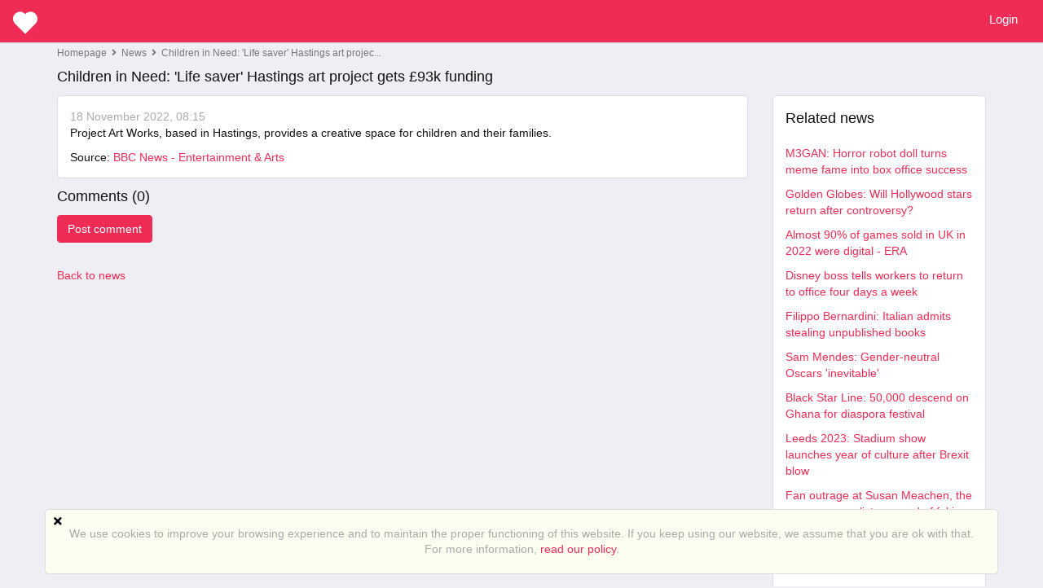

--- FILE ---
content_type: text/html; charset=utf-8
request_url: https://sexdate.gay/news/view/200
body_size: 49716
content:
    <!DOCTYPE html>
    <html dir="ltr" lang="en">
        <head>

            <meta http-equiv="X-UA-Compatible" content="IE=edge,chrome=1">
            <meta name="viewport" content="width=device-width, initial-scale=1">
            <meta http-equiv="Content-Type" content="text/html; charset=utf-8">
            <meta http-equiv="expires" content="0">
            <meta http-equiv="pragma" content="no-cache">
            <meta name="revisit-after" content="3 days">
            <meta name="robots" content="all">
            <link rel="shortcut icon" href="/application/views/flatty/img/favicon/favicon.ico">
<link rel="apple-touch-icon" sizes="180x180" href="/application/views/flatty/img/favicon/apple-touch-icon.png">
<link rel="icon" type="image/png" sizes="32x32" href="/application/views/flatty/img/favicon/favicon-32x32.png">
<link rel="icon" type="image/png" sizes="16x16" href="/application/views/flatty/img/favicon/favicon-16x16.png">
<link rel="manifest" href="/application/views/flatty/img/favicon/manifest.json">
<link rel="mask-icon" href="/application/views/flatty/img/favicon/safari-pinned-tab.svg" color="#5bbad5">
<meta name="msapplication-config" content="/application/views/flatty/img/favicon/browserconfig.xml">
<meta name="theme-color" content="#ffffff">        
          <title>Children in Need: 'Life saver' Hastings art project gets £93k funding</title>
            <meta name="Description" content="">
    <meta name="Keywords" content="">
 <meta property="og:url" content="https://sexdate.gay/news/view/200">
   <meta property="og:image" content="https://sexdate.gay/application/views/flatty/logo/logo.png">
   <meta property="og:site_name" content="sexdate.gay/">

        <script>
            var site_rtl_settings = 'ltr';
            var is_pjax = parseInt('0');
            var js_events = false;
            var id_user = 0;
            var auth_type = 'guest';
            var is_webpack = true;
        </script>

                    <link rel="stylesheet" href="/application/views/flatty/css/bootstrap-ltr.css">
                        <link href="https://sexdate.gay/application/views/flatty/sets/default/css/style-ltr.css?1666352497" rel="stylesheet" type="text/css" media="screen">

            <script>
              var site_url = 'https://sexdate.gay/';
              var base_url = 'https://sexdate.gay/';
              var site_root = '/';
              var theme = 'flatty';
              var img_folder = 'application/views/flatty/img/';
              var site_error_position = 'center';
              var use_pjax = parseInt('1');
              var pjax_container = '#pjaxcontainer';
            </script>

            <script type="text/javascript" src="https://sexdate.gay/temp/dist/npm.jquery-ui.79ec3394cef066c40655.js"></script><script type="text/javascript" src="https://sexdate.gay/temp/dist/npm.fortawesome.d284712e875106153462.js"></script><script type="text/javascript" src="https://sexdate.gay/temp/dist/npm.bootstrap.c16f7ae20d8d1268966c.js"></script><script type="text/javascript" src="https://sexdate.gay/temp/dist/npm.jquery.4cde4a1a00abad7a0552.js"></script><script type="text/javascript" src="https://sexdate.gay/temp/dist/npm.jquery-pjax.2b2c2247330667d30510.js"></script><script type="text/javascript" src="https://sexdate.gay/temp/dist/607.e0855399552aa2071d44.js"></script><script type="text/javascript" src="https://sexdate.gay/temp/dist/main.3427616c95a28a854456.js"></script>
                <script async src="https://www.googletagmanager.com/gtag/js?id=G-D1L5XCYHKQ"></script>
    <script>
        window.dataLayer = window.dataLayer || [];
        function gtag(){dataLayer.push(arguments);}
        gtag('js', new Date());

        gtag('config', 'G-D1L5XCYHKQ');
    </script>
    <script>
        (function (i, s, o, g, r, a, m) {
            i['GoogleAnalyticsObject'] = r;
            i[r] = i[r] || function () {
                (i[r].q = i[r].q || []).push(arguments)
            }, i[r].l = 1 * new Date();
            a = s.createElement(o),
                    m = s.getElementsByTagName(o)[0];
            a.async = 1;
            a.src = g;
            m.parentNode.insertBefore(a, m)
        })(window, document, 'script', '//www.google-analytics.com/analytics.js', 'ga');

        ga('create', 'G-D1L5XCYHKQ', 'auto', {'allowLinker': true});

        ga('require', 'displayfeatures');
        ga('require', 'linker');
        ga('linker:autoLink', ['payproglobal.com', 'datingsoftware.ru', 'demo.datingpro.com', 'dpdynamicpages.tilda.ws', 'datingpro.tilda.ws']);
        ga('require', 'GTM-P8PCWKG');

        ga(function (tracker) {
            var clientId = tracker.get('clientId') // получаем clientId из Google Analytics
            document.cookie = "_ga_cid=" + clientId + "; path=/"; // сохраняем cookie в _ga_cid
            ga('set', 'dimension3', clientId); // записываем clientId пользователя в параметр
        });

        ga('send', 'pageview');
            </script>

    <!-- Google tag (gtag.js) -->
<script async src="https://www.googletagmanager.com/gtag/js?id=G-D1L5XCYHKQ"></script>
<script>
  window.dataLayer = window.dataLayer || [];
  function gtag(){dataLayer.push(arguments);}
  gtag('js', new Date());

  gtag('config', 'G-D1L5XCYHKQ');
</script>
            

<script type="text/javascript">
    var analyticsEvents = {};
    
    function sendAnalyticsF(event, category, type) {
        if (typeof analyticsEvents[category] === 'undefined') {
            return;
        }
        
        for (var i in analyticsEvents[category]) {
            if (analyticsEvents[category][i] != event) {
                continue;
            }
        
            if (typeof amplitude === 'object') {
                amplitude.logEvent(event);
            }
            
            if (typeof mixpanel === 'object') {
                mixpanel.track(event);
            }
    
            if (typeof ga === 'function') {
                ga('send', 'event', category, event, type);
            }
            
            break;
        }
    }
    
    var profiles = ["admin_extended","user_extended"];
    
    for (var i in profiles) {
        $.getJSON('/analytics/' + profiles[i] + '.json', {}, function(resp) {
            $.extend(true, analyticsEvents, resp);
        });
    }    
</script>
        </head>
        <body class="mod-inner">
            <style>
    .page_overflow {
        overflow: hidden
    }
    .preloader_page {
        position: fixed;
        display: flex;
        justify-content: center;
        align-items: center;
        left: 0;
        right: 0;
        top: 0;
        bottom: 0;
        background: rgba(255, 255, 255, 1);
        z-index: 100000;
    }
    .preloader_page.page_loaded {
        display: none;
    }
    .preloader_page .indicator-logo {
        animation: pulse 2s infinite;
    }
    @keyframes pulse {
        0% {
            transform: scale(1);
        }
        30% {
            transform: scale(1.25);
        }
        40% {
            transform: scale(1);
        }
        50% {
            transform: scale(1.3);
        }
        100% {
            transform: scale(1);
        }
    }
</style>
<div class="preloader_page">
    <svg id="Layer_1" class="indicator-logo" xmlns="http://www.w3.org/2000/svg"
         xmlns:xlink="http://www.w3.org/1999/xlink" xml:space="preserve" version="1.1" x="0px" y="0px" width="80px"
         height="80px" viewBox="0 0 800 800" enable-background="new 0 0 800 800">
                <g>
                    <animateTransform attributeName="transform" type="scale" repeatCount="indefinite" begin="0s"
                                      dur="0.8s" values="1; 1.2; 1; 1" keyTimes="0; 0.1; 0.6; 1"/>
                    <g>
                        <animateTransform attributeName="transform" type="translate" repeatCount="indefinite" begin="0s"
                                          dur="0.8s" values="70 70; 0 0; 70 70; 70 70" keyTimes="0; 0.1; 0.6; 1"/>
                        <path fill="#F06078"
                              d="M475.648,2.081c-52.68,0-103.021,22.231-136.405,55.615c-2.162,2.159-5.972,6.415-5.972,6.415 s-3.273-2.758-7.25-6.73C291.177,22.536,241.996,2.297,191.514,2.297c-46.279,0-93.654,17.022-132.035,55.403 c-80.255,80.251-66.556,200.905-0.345,267.112c66.211,66.215,274.107,274.085,274.107,274.085s211.262-211.572,273.395-273.713 c62.133-62.133,85.343-182.248,0-267.594C567.326,18.283,520.634,2.077,475.648,2.081"/>
                    </g>
                </g>
            </svg>
</div>
<script>
    $(function() {
        $('.preloader_page').addClass('page_loaded');
        $('body').removeClass('page_overflow');
    });
</script>
                                                <script>
	$(function(){
		var data = {"can_like":false,"like_title":"Like"};
		loadScripts(
			'https://sexdate.gay/application/modules/likes/js/../views/flatty/js/likes.js',
			function(){
				likes = new Likes({
					siteUrl: site_url,
					likeTitle: data.like_title,
					canLike: data.can_like
				});
			},
			'',
			{async: true}
		);
	});
</script>
            
                                                    <div id="pjaxcontainer" class="pjaxcontainer">
                        <div class="pjaxcontainer-inner">
                <script type="text/javascript">
                    $.pjax.defaults.version = 'default';
                </script>
                                    <script>
    var banners;
    $(function () {
        loadScripts(
                "https://sexdate.gay/application/modules/banners/js/../views/flatty/js/banners.js",
                function () {
                    banners = new Banners;
                },
                'banners'
                );
    });
</script>
                                <div id="error_block"></div>
                <div id="info_block"></div>
                <div id="success_block"></div>
                                    <nav class="navbar navbar-flatty">
    <div class="container-fluid">
        <!-- Brand and toggle get grouped for better mobile display -->
        <div class="navbar-header">
                            <a class="navbar-brand logo" href="https://sexdate.gay/">
                <img src="/application/views/flatty/logo/mini_logo.png?401585880" border="0"
                alt="Sexdate Gay | gaysex dating and sexdate for gays"
                width="30"
                height="30" id="logo">
                </a>
                        <div class="navbar-ava-xs">  <a href="javascript:void(0);" id="ajax_login_link" class="top-menu-item">
    Login  </a>
  <script>
    $(function () {
      loadScripts(
        ["https://sexdate.gay/application/modules/users/js/users-auth.js"],
        function () {
          usersAuth = new UsersAuth({
            siteUrl: site_url
          });
        },
        ['usersAuth'],
        {async: true}
      );
    });
  </script>
</div>
            <button type="button" class="navbar-toggle collapsed" data-toggle="collapse" data-target="#bs-example-navbar-collapse-1"
                aria-expanded="false">
            </button>
        </div>

        <!-- Collect the nav links, forms, and other content for toggling -->
        <div class="collapse navbar-collapse header-navigation" id="bs-example-navbar-collapse-1">
            <ul class="nav navbar-nav hidden-xs">
                                <li><menu id="users-alerts-menu_links" class="menu-alerts"> 
    </menu>
<script type="text/javascript">
$(function () {
    loadScripts(
        "/application/modules/users/js/top-menu.js",
        function () {
            top_menu = new topMenu({
                siteUrl: site_url,
                parent: '.menu-alerts-item',
                summandsParent: '.menu-alerts-more-item'
            });
        },
        ['top_menu'],
        {async: false}
    );
});
</script></li>
            </ul>
            <ul class="nav navbar-nav navbar-right hidden-xs">
                                <li><menu id="users-alerts-menu" class="menu-alerts">
    </menu>
<script type="text/javascript">
$(function () {
    loadScripts(
            "/application/modules/users/js/top-menu.js",
            function () {
                top_menu = new topMenu({
                    siteUrl: site_url,
                    parent: '.menu-alerts-item',
                    summandsParent: '.menu-alerts-more-item'
                });
            },
            ['top_menu'],
            {async: false}
    );
    $('#menu_users_alerts_top .menu-alerts-more').off().on('click', function() {
        sendAnalytics('dp_user_h_notify_people', 'h', 'notify_people');    });
});
</script>
</li>
                <li>
                      <a href="javascript:void(0);" id="ajax_login_link" class="top-menu-item">
    Login  </a>
  <script>
    $(function () {
      loadScripts(
        ["https://sexdate.gay/application/modules/users/js/users-auth.js"],
        function () {
          usersAuth = new UsersAuth({
            siteUrl: site_url
          });
        },
        ['usersAuth'],
        {async: true}
      );
    });
  </script>
                </li>
            </ul>
            <ul class="nav navbar-nav visible-xs-block">
                <li><menu id="users-alerts-menu_links" class="menu-alerts"> 
    </menu>
<script type="text/javascript">
$(function () {
    loadScripts(
            "/application/modules/users/js/top-menu.js",
            function () {
                new topMenu({
                    siteUrl: site_url,
                    parent: '.menu-alerts-item',
                    summandsParent: '.menu-alerts-more-item'
                });
            }
    );
    
});
</script>
</li>
                                <li>
                                    </li>
                <li>
                        <div class="xs-menu-title">
        Language    </div>
    <select class="form-control" onchange="sendAnalytics('dp_user_rmenu_language_switch', 'right_top_menu', 'language_switch'); locationHref('https://sexdate.gay/languages/change_lang/' + this.value); " >
                                    <option value="1" selected>
                    English
                </option>
                                                <option value="2" >
                    Русский
                </option>
                                                <option value="3" >
                    Nederlands
                </option>
                                                <option value="4" >
                    Deutsch
                </option>
                                                <option value="5" >
                    中文(简体)
                </option>
                                                <option value="14" >
                    Español
                </option>
                                                <option value="15" >
                    Français
                </option>
                        </select>
                </li>
            </ul>
            <div style="height: 50px;">&nbsp;</div>
        </div>
        <!-- /.navbar-collapse -->
    </div>
    <!-- /.container-fluid -->
</nav>
                                            <div class="pre-main-inner-content">
                            <div class="mobile-top-menu">
    <div class="left-box"></div>
    <div class="mobile-menu-wrapper">
    </div>
    <div class="right-box"></div>
</div>
<div class="scroll-to-top fixed mobile-menu-item" data-id="pjaxcontainer"><button class="btn btn-primary btn-large btn-block" title="Back to top"><i class="fa fa-arrow-up" aria-hidden="true"></i></button></div>
<script>
    $(function () {
        loadScripts(
            [
                "https://sexdate.gay/application/js/slick/slick.min.js",
                "https://sexdate.gay/application/modules/menu/js/../views/flatty/js/mobile-top-menu.js"
            ],
            function () {
                var show_demopanel = false;
                var trial_mode = '';
                var off_scroll = false;
                if (typeof isFramed != 'undefined' && !isFramed && trial_mode) {
                    off_scroll = true;
                }
                mTopMenu = new mobileTopMenu({
                    offScroll: off_scroll
                });
            },
            ['mTopMenu'],
            {async: true}
        );
    });
</script>
                                                                                                                </div>
                                                                                            <div class="main-inner-content">
                        <div data-role="page" id="main_page">
                            <div class="container">
                                                                <div class="row">
                                    <div class="col-xs-12">
                                        <div class="breadcrumbs"><a href="https://sexdate.gay/start/index/page">Homepage</a>
            &nbsp;<i class="fa fa-angle-right"></i>&nbsp;
                <a href="https://sexdate.gay/news/" id="breadcrumb_">
            News
        </a>
                    &nbsp;<i class="fa fa-angle-right"></i>&nbsp;
                    Children in Need: 'Life saver' Hastings art projec...
            </div>                                                                                                                                                            </div>
                                                                    </div>
                                                                <div class="row row-content">
                                    <div class="col-xs-12 static-alert-block" id="static-alert-block"></div>
                                <script type="text/template" id="twilioRoomContainer">
    <div class="twilio-room_container" style="display:none">
        <div class="modal-body twilio-room">
            <div class="twilio_partner"></div>
            <div class="local-media-tw"></div>
            <div class="twilio_user_info_top">
                <div class="twilio-room_user_info"></div>
            </div>
            <div class="connect-tw" ></div>
            <div class="twilio-room_user">
                                <div class="twilio-room_user_time hide">
                    <span class="twilio-room_user_time-text">Time of call</span>
                    <span class="twilio-room_user_time-counter"></span>
                </div>
            </div>
            <div class="twilio-room_control">
                <div class="twilio-camera-switcher">
                    <?xml version="1.0" encoding="utf-8"?>
                    <!-- Generator: Adobe Illustrator 23.0.2, SVG Export Plug-In . SVG Version: 6.00 Build 0)  -->
                    <svg version="1.1" xmlns="http://www.w3.org/2000/svg" xmlns:xlink="http://www.w3.org/1999/xlink" x="0px" y="0px"
                         viewBox="0 0 100 100" style="enable-background:new 0 0 100 100;" xml:space="preserve">
                        <path d="M90,46c-0.1-0.9-0.8-1.5-1.7-1.4c-0.9,0.1-1.5,0.8-1.4,1.7c0.1,1,0.1,2,0.1,3C87,67.4,72.4,82,54.5,82
                            c-8.7,0-16.8-3.4-23-9.6c-0.6-0.6-1.6-0.6-2.2,0c-0.6,0.6-0.6,1.6,0,2.2c6.7,6.8,15.7,10.5,25.2,10.5c19.6,0,35.6-16,35.6-35.7
                            C90.1,48.3,90.1,47.1,90,46z"/>
                        <path d="M35.2,45.1c-0.6-0.6-1.6-0.6-2.2,0L22.2,55.5c-0.3-1.9-0.5-3.9-0.5-5.8c0-17.9,14.6-32.5,32.5-32.5c8.7,0,16.8,3.4,23,9.5
                            c0.6,0.6,1.6,0.6,2.2,0c0.6-0.6,0.6-1.6,0-2.2C72.6,17.7,63.6,14,54.1,14c-19.6,0-35.6,16-35.6,35.6c0,1.6,0.1,3.1,0.3,4.7
                            l-9.6-9.2c-0.6-0.6-1.6-0.6-2.2,0c-0.6,0.6-0.6,1.6,0,2.2l13,12.5c0.3,0.3,0.7,0.4,1.1,0.4s0.8-0.1,1.1-0.4l13-12.5
                            C35.8,46.7,35.8,45.7,35.2,45.1z"/>
                    </svg>

                </div>
                <div class="twilio_close">
                    <?xml version="1.0" encoding="utf-8"?>
                    <!-- Generator: Adobe Illustrator 23.0.2, SVG Export Plug-In . SVG Version: 6.00 Build 0)  -->
                    <svg version="1.1" xmlns="http://www.w3.org/2000/svg" xmlns:xlink="http://www.w3.org/1999/xlink" x="0px" y="0px"
                         viewBox="0 0 100 100" style="enable-background:new 0 0 100 100;" xml:space="preserve">

                        <path d="M25,31.8c-4.2,2.4-7.4,5.3-9.5,8.6c-1.7,2.8-2.6,5.8-2.6,9L13,61c0,0.4,0.2,0.8,0.5,1.1c0.3,0.3,0.7,0.5,1.1,0.5l16.5,0
                            c0.4,0,0.8-0.2,1.1-0.5c0.3-0.3,0.5-0.7,0.5-1.1l0-11.8c0-1.8,0.8-3.7,2.1-5.1c1.4-1.4,3.2-2.2,4.9-2.2l21.8,0
                            c3.8,0,6.8,3.1,6.8,6.8c0,0,0,0,0,0l0,12.3c0,0.9,0.7,1.6,1.6,1.6l16.5,0c0.9,0,1.6-0.7,1.6-1.6l0-12.3
                            c0-13.7-14.1-23.2-37.4-23.2C40,25.5,32.2,27.7,25,31.8z M84.8,48.8l0,10.7l-13.3,0l0-10.7c0,0,0,0,0,0c0-5.5-4.5-10-10-10
                            l-21.8,0c-2.6,0-5.3,1.2-7.2,3.2c-1.9,2-3,4.6-3,7.3l0,10.2l-13.3,0l0-10.1c0-7.4,5.7-12.1,10.4-14.7c6.7-3.7,13.9-5.8,24-5.8
                            C72,28.7,84.8,37,84.8,48.8z"/>

                        <path d="M49.3,74.4c0.3,0.3,0.7,0.5,1.1,0.5c0.4,0,0.8-0.2,1.1-0.5l7-7c0.6-0.6,0.6-1.6,0-2.3c-0.6-0.6-1.6-0.6-2.3,0l-4.3,4.3
                                v-14c0-0.9-0.7-1.6-1.6-1.6c-0.9,0-1.6,0.7-1.6,1.6v14l-4.2-4.2c-0.6-0.6-1.6-0.6-2.3,0c-0.6,0.6-0.6,1.6,0,2.3L49.3,74.4z"/>

                </svg>
                </div>
                <div class="twilio-room_control_left">
                    <div class="twilio-camera-off">
                        <?xml version="1.0" encoding="utf-8"?>
                        <!-- Generator: Adobe Illustrator 23.0.2, SVG Export Plug-In . SVG Version: 6.00 Build 0)  -->
                        <svg version="1.1" xmlns="http://www.w3.org/2000/svg" xmlns:xlink="http://www.w3.org/1999/xlink" x="0px" y="0px"
                             viewBox="0 0 100 100" style="enable-background:new 0 0 100 100;" xml:space="preserve">
                                <path d="M9.4,59.8h7v7.7c0,0.8,0.6,1.4,1.4,1.4h53.3c0.8,0,1.4-0.6,1.4-1.4v-12L90,63c0.4,0.2,1,0.2,1.4-0.1
                                    c0.4-0.3,0.6-0.7,0.6-1.2V38.2c0-0.5-0.2-0.9-0.6-1.2c-0.2-0.2-0.5-0.2-0.8-0.2c-0.2,0-0.4,0-0.6,0.1l-17.3,7.6v-12
                                    c0-0.8-0.6-1.4-1.4-1.4H17.9c-0.8,0-1.4,0.6-1.4,1.4v7.7h-7c-0.8,0-1.4,0.6-1.4,1.4v16.8C8,59.1,8.6,59.8,9.4,59.8z M72.7,47.6
                                    l16.4-7.2v19.1l-16.4-7.2c0,0,0,0-0.1,0L72.7,47.6C72.7,47.6,72.7,47.6,72.7,47.6z M19.3,33.8h50.5V66H19.3v-7.7V41.5V33.8z
                                     M10.9,43h5.6v13.9h-5.6V43z"/>
                            <line class="line-off" x1="30%" y1="75%" x2="70%" y2="22%" stroke="red" style="stroke-width: 4px;stroke-width: 4px;stroke:#f9f9f9;fill: none; display: none"></line>
                            </svg>
                    </div>
                    <div class="twilio-mute-switcher">
                        <?xml version="1.0" encoding="utf-8"?>
                        <!-- Generator: Adobe Illustrator 23.0.2, SVG Export Plug-In . SVG Version: 6.00 Build 0)  -->
                        <svg version="1.1" xmlns="http://www.w3.org/2000/svg" xmlns:xlink="http://www.w3.org/1999/xlink" x="0px" y="0px"
                             viewBox="0 0 100 100" style="enable-background:new 0 0 100 100;" xml:space="preserve">
                        <path d="M49.7,62.8c7.5,0,13.7-6.1,13.7-13.7V34.5c0-7.5-6.1-13.7-13.7-13.7S36,26.9,36,34.5v14.6C36,56.6,42.1,62.8,49.7,62.8z
                            M38.9,34.5c0-5.9,4.8-10.8,10.8-10.8s10.8,4.8,10.8,10.8v14.6c0,5.9-4.8,10.8-10.8,10.8S38.9,55,38.9,49.1V34.5z"/>
                        <path d="M69.5,55.4v-7c0-0.8-0.6-1.4-1.4-1.4s-1.4,0.6-1.4,1.4v7c0,10.2-13.2,12.5-16.9,12.5s-16.9-2.3-16.9-12.5v-7
                            c0-0.8-0.6-1.4-1.4-1.4s-1.4,0.6-1.4,1.4v7c0,11.3,11.6,14.7,18.4,15.3V76H30.8c-0.8,0-1.4,0.6-1.4,1.4c0,0.8,0.6,1.4,1.4,1.4
                            h37.8c0.8,0,1.4-0.6,1.4-1.4c0-0.8-0.6-1.4-1.4-1.4H51.1v-5.3C57.9,70.1,69.5,66.7,69.5,55.4z"/>
                            <line class="line-off" x1="33%" y1="70%" x2="70%" y2="20%" stroke="red" style="stroke-width: 4px;stroke-width: 4px;stroke:#f9f9f9;fill: none; display: none"></line>
                    </svg>
                    </div>
                </div>
            </div>
        </div>
    </div>
</script>

<script type="text/template" id="callingIndicator">
    <div class="menu-video-item menu-item no-notifications" data-toggle="tooltip" data-placement="bottom" data-original-title="Incoming call">
        <a id="menu-video-more" href="" class="uam-top menu-video-more" data-target="#" data-toggle="dropdown" aria-haspopup="true" role="button" aria-expanded="false" data-pjax="0">
            <i class="fas fa-video fa-lg item"><div class="pulsar-icon"></div></i>
            <span class="badge sum"></span>
            </a>
        <div class="menu-video-more dropdown-menu" role="menu" aria-labelledby="menu-video-more">
            <div class="menu-alerts-more-triangle"></div>
            <div class="summand new_video"></div>
            <div class="menu-alerts-more-items"></div>
            <div class="menu-alerts-more-item menu-video-view-all clearfix tac"></div>
        </div>
    </div>
</script>

<script type="text/template" id="callingToPartner">
    <div>
        <div class="message-top">
            <a href="#" id="messageImage">
                <img id="partnerthumbs" style="margin-bottom: 10px;" src="">
            </a>
            <div class="message-top-text">
                <span class="partner_name"></span>
                <div class="partner_year"> <span class="partner_year_numb"></span>&nbsp;years old</div>
            </div>
        </div>
        <div class="message-body">
            <div class="alert-twilio-btn-box">
                <svg class="accept-chat" version="1.1" xmlns="http://www.w3.org/2000/svg" xmlns:xlink="http://www.w3.org/1999/xlink" x="0px" y="0px"
                     viewBox="0 0 100 100" style="enable-background:new 0 0 100 100;" xml:space="preserve">
                        <path d="M52.2,83.8c4.7,1.3,9,1.5,12.7,0.6c3.2-0.7,5.9-2.3,8.2-4.5l8.3-8.3c0.3-0.3,0.5-0.7,0.5-1.1c0-0.4-0.2-0.8-0.5-1.1
                            L69.8,57.7c-0.3-0.3-0.7-0.5-1.1-0.5c-0.4,0-0.8,0.2-1.1,0.5l-8.4,8.4c-1.3,1.3-3.1,2-5.1,2.1c-2,0-3.8-0.7-5-1.9L33.6,50.8
                            c-2.7-2.7-2.7-7,0-9.7c0,0,0,0,0,0l8.7-8.7c0.6-0.6,0.6-1.6,0-2.3L30.6,18.6C30,18,29,18,28.4,18.6l-8.7,8.7
                            c-9.7,9.7-6.4,26.4,10,42.8C37.2,77.6,44.3,81.5,52.2,83.8z M22,29.5l7.5-7.5l9.4,9.4l-7.5,7.5c0,0,0,0,0,0
                            c-3.9,3.9-3.9,10.2,0,14.2l15.4,15.4c1.9,1.9,4.5,2.9,7.4,2.9c2.8,0,5.4-1.1,7.3-3l7.2-7.2l9.4,9.4l-7.2,7.2
                            c-5.2,5.2-12.6,4.6-17.8,3.1C45.6,78.6,39.1,75,32,67.8C16.9,52.7,13.6,37.8,22,29.5z"/>

                                    <path d="M64.8,42.9c-0.1-4.9-3.9-8.7-8.8-8.9c-2.3-0.1-2.3,3.5,0,3.6c3,0.1,5.2,2.4,5.3,5.3C61.3,45.1,64.9,45.1,64.8,42.9
                            L64.8,42.9z"/>
                                    <path d="M75.9,43.3c-0.3-11.3-9-20-20.3-20.3c-2.3-0.1-2.3,3.5,0,3.6c9.3,0.3,16.5,7.5,16.7,16.8C72.4,45.6,75.9,45.6,75.9,43.3
                            L75.9,43.3z"/>
                                    <path d="M84.7,41.5c-0.4-15.2-12.1-27-27.3-27.5c-2.3-0.1-2.3,3.5,0,3.6C70.6,18,80.8,28.2,81.2,41.5
                            C81.2,43.8,84.8,43.8,84.7,41.5L84.7,41.5z"/>
                </svg>
                <?xml version="1.0" encoding="utf-8"?>
                <svg class="decline-chat" version="1.1" xmlns="http://www.w3.org/2000/svg" xmlns:xlink="http://www.w3.org/1999/xlink" x="0px" y="0px"
                     viewBox="0 0 100 100" style="enable-background:new 0 0 100 100;" xml:space="preserve">

                        <path d="M25,31.8c-4.2,2.4-7.4,5.3-9.5,8.6c-1.7,2.8-2.6,5.8-2.6,9L13,61c0,0.4,0.2,0.8,0.5,1.1c0.3,0.3,0.7,0.5,1.1,0.5l16.5,0
                            c0.4,0,0.8-0.2,1.1-0.5c0.3-0.3,0.5-0.7,0.5-1.1l0-11.8c0-1.8,0.8-3.7,2.1-5.1c1.4-1.4,3.2-2.2,4.9-2.2l21.8,0
                            c3.8,0,6.8,3.1,6.8,6.8c0,0,0,0,0,0l0,12.3c0,0.9,0.7,1.6,1.6,1.6l16.5,0c0.9,0,1.6-0.7,1.6-1.6l0-12.3
                            c0-13.7-14.1-23.2-37.4-23.2C40,25.5,32.2,27.7,25,31.8z M84.8,48.8l0,10.7l-13.3,0l0-10.7c0,0,0,0,0,0c0-5.5-4.5-10-10-10
                            l-21.8,0c-2.6,0-5.3,1.2-7.2,3.2c-1.9,2-3,4.6-3,7.3l0,10.2l-13.3,0l0-10.1c0-7.4,5.7-12.1,10.4-14.7c6.7-3.7,13.9-5.8,24-5.8
                            C72,28.7,84.8,37,84.8,48.8z"/>

                    <path d="M49.3,74.4c0.3,0.3,0.7,0.5,1.1,0.5c0.4,0,0.8-0.2,1.1-0.5l7-7c0.6-0.6,0.6-1.6,0-2.3c-0.6-0.6-1.6-0.6-2.3,0l-4.3,4.3
                                v-14c0-0.9-0.7-1.6-1.6-1.6c-0.9,0-1.6,0.7-1.6,1.6v14l-4.2-4.2c-0.6-0.6-1.6-0.6-2.3,0c-0.6,0.6-0.6,1.6,0,2.3L49.3,74.4z"/>

                </svg>

            </div>
        </div>
    </div>
</script>

<script src="//sdk.twilio.com/js/video/releases/2.21.0/twilio-video.min.js"></script>
<div class="news-content clearfix">
        <div class="search-header">
            <div class="title col-xs-12 col-sm-6 col-md-9 col-lg-9">
                Children in Need: 'Life saver' Hastings art project gets £93k funding            </div>
        </div>
        <div class="col-xs-12 col-sm-12 col-md-9 col-lg-9">
            <div class="news news-item">
                                <span class="date">
                    18 November 2022, 08:15                </span><br>

                                    <span class="annotation">Project Art Works, based in Hastings, provides a creative space for children and their families.</span><br>
                                                <div class="mt10 clearfix">
                    <div class="links fleft">
                                                    Source:
                            <a href="https://www.bbc.co.uk/news/uk-england-sussex-63490733?at_medium=RSS&amp;at_campaign=KARANGA">BBC News - Entertainment &amp; Arts</a>
                                            </div>
                </div>
            </div>
                        <div class="show-comments-block">
                
                                                                                                                                                                                                            <div class="comments" id="comments_news_200">
                                                                                                            <script>
                                                                                                                $(function () {
                                                                                                                    loadScripts(
                                                                                                                            "https://sexdate.gay/application/modules/comments/js/comments.js",
                                                                                                                            function () {
                                                                                                                                comments = new Comments({
                                                                                                                                    siteUrl: site_url,
                                                                                                                                    lng: $.parseJSON('\u007B\u0022error\u0022\u003A\u0022Something\u0020went\u0020wrong,\u0020please\u0020try\u0020again\u0022,\u0022error_comment_text\u0022\u003A\u0022Please\u0020add\u0020the\u0020message\u0022,\u0022error_user_name\u0022\u003A\u0022Please\u0020indicate\u0020your\u0020name\u0022,\u0022added\u0022\u003A\u0022Comment\u0020successfully\u0020added\u0022,\u0022added_moderation\u0022\u003A\u0022Comment\u0020has\u0020been\u0020added\u0020and\u0020is\u0020awaiting\u0020administrator\u0020approval\u0022,\u0022deleted\u0022\u003A\u0022Comment\u0020successfully\u0020deleted\u0022\u007D'),
                                                                                                                                                                                                                                                    });
                                                                                                                                },
                                                                                                                                'comments',
                                                                                                                                {async: false, cache: false}
                                                                                                                        );
                                                                                                                    });
                                                                                                                </script>

                                                                                                                                                              <div id="comments_form_cont_news_200"
                                               class="form_wrapper comments-form-wrapper" gid="news" id_obj="200">
                                                                                                <div class="search-header">
                                                      <div class="title">Comments (<span class="counter">0</span>)</div>
                                                  </div>
                                                  <div class="commets-form pb10">
                                                      <input id="show-comments-form" class="btn btn-primary" type="button" value="Post comment" onclick="
                                                              error_object.show_error_block('ajax_login_link', 'error');event.preventDefault();">
                                                  </div>
                                              
                                                                                                <div id="comments_slider_news_200" class="comments_slider">
                                                                                                    
                                                                                                    <div id="comments_cont_news_200" class="comments_wrapper">
                                                                                                                                                                                                            </div>
                                                                                                                                                                                                    </div>
                                                                                            </div>
                                                                                                                                                                                            
                                                                                                            </div>
                                                                                                                      </div>
            <div class="fleft mtb20">
                <a href="https://sexdate.gay/news/index">
                    Back to news                </a>
            </div>
        </div>
        <div class="col-xs-12 col-sm-12 col-md-3 col-lg-3">
                <div class="news-related">
    <div class="search-header">
        <div class="title">
            Related news        </div>
    </div>
            <div class="mt10">
            <a href="https://sexdate.gay/news/view/568">M3GAN: Horror robot doll turns meme fame into box office success</a>
        </div>
            <div class="mt10">
            <a href="https://sexdate.gay/news/view/567">Golden Globes: Will Hollywood stars return after controversy?</a>
        </div>
            <div class="mt10">
            <a href="https://sexdate.gay/news/view/566">Almost 90% of games sold in UK in 2022 were digital - ERA</a>
        </div>
            <div class="mt10">
            <a href="https://sexdate.gay/news/view/565">Disney boss tells workers to return to office four days a week</a>
        </div>
            <div class="mt10">
            <a href="https://sexdate.gay/news/view/564">Filippo Bernardini: Italian admits stealing unpublished books</a>
        </div>
            <div class="mt10">
            <a href="https://sexdate.gay/news/view/563">Sam Mendes: Gender-neutral Oscars 'inevitable'</a>
        </div>
            <div class="mt10">
            <a href="https://sexdate.gay/news/view/562">Black Star Line: 50,000 descend on Ghana for diaspora festival</a>
        </div>
            <div class="mt10">
            <a href="https://sexdate.gay/news/view/561">Leeds 2023: Stadium show launches year of culture after Brexit blow</a>
        </div>
            <div class="mt10">
            <a href="https://sexdate.gay/news/view/560">Fan outrage at Susan Meachen, the romance novelist accused of faking her death</a>
        </div>
            <div class="mt10">
            <a href="https://sexdate.gay/news/view/559">Golden Globes 2023: The nominations in full</a>
        </div>
    </div>
                <div class="mt10">
                                                        </div>
        </div>
</div>


<div class="clr"></div>

                        </div>
                    </div>
                </div>
                                            	<div class="mod-cookie-policy" id="cookie_policy_block">
    <div class="container">
       <div class="row">
            <p>We use cookies to improve your browsing experience and to maintain the proper functioning of this website. If you keep using our website, we assume that you are ok with that. For more information, <a href="		https://sexdate.gay/content/view/privacy-and-security	" id="cookie_policy_link">read our policy</a>.</p>
            <a href="javascript:void(0);" class="close-btn-cookie" id="cookie_policy_close"><i class="fa fa-times"></i></a>
        </div>
    </div>
</div>
<script>
	$(function(){
		loadScripts(
            "https://sexdate.gay/application/modules/cookie_policy/js/cookie_policy.js",
            function(){
                cookie_poilicy = new cookiePolicy({
                    siteUrl: '/',
                    domain: '',
                    path: '/',
                });
            },
            'cookie_poilicy',
            {async: false}
        );
	});
</script>
                <div class="logo-mobile-version"></div>
            
            </div>
        </div>
                        <footer>
            <div class="container-fluid" id="footer_banner">
                <div class="row">
                    <div class="col-xs-12 col-md-12">
                        <ul class="footer-banners">
                                                    </ul>
                    </div>
                </div>
            </div>
            <div class="container-fluid" id="footer_languages">
                <div class="row">
                    <div class="col-md-12">
                        <ul class="footer-languages">
                            <span><i class="fa fa-globe"></i>Language:</span>
            <li >
            <a class="active">English</a>,        </li>
                <li >
            <a onclick="sendAnalytics('dp_user_f_language_switch', 'f', 'language_switch');locationHref('https://sexdate.gay/languages/change_lang/2', 'hard');">Русский</a>,        </li>
                <li >
            <a onclick="sendAnalytics('dp_user_f_language_switch', 'f', 'language_switch');locationHref('https://sexdate.gay/languages/change_lang/3', 'hard');">Nederlands</a>,        </li>
                <li >
            <a onclick="sendAnalytics('dp_user_f_language_switch', 'f', 'language_switch');locationHref('https://sexdate.gay/languages/change_lang/4', 'hard');">Deutsch</a>,        </li>
                <li >
            <a onclick="sendAnalytics('dp_user_f_language_switch', 'f', 'language_switch');locationHref('https://sexdate.gay/languages/change_lang/5', 'hard');">中文(简体)</a>,        </li>
                <li >
            <a onclick="sendAnalytics('dp_user_f_language_switch', 'f', 'language_switch');locationHref('https://sexdate.gay/languages/change_lang/14', 'hard');">Español</a>,        </li>
                <li class="last">
            <a onclick="sendAnalytics('dp_user_f_language_switch', 'f', 'language_switch');locationHref('https://sexdate.gay/languages/change_lang/15', 'hard');">Français</a>        </li>
                            </ul>
                    </div>
                </div>
            </div>
            <div class="footer-menu">
                <div class="container-fluid" id="footer_menu">
                    <div class="row">
                                    <div class="col-sm-3 col-md-2 footer-menu-column">
                <div class="footer-menu-title-block" data-title="Help " data-id="footer-menu-title-0" id="footer-menu-title-0">
                    Help 
                </div>
                                    <ul class="footer-menu-list-block list-group">
                                                    <li onclick="sendAnalytics('dp_user_f_contact_us', 'f', 'footer-menu-contact-item');" class="footer-menu-list-group-item">
                                <a id="footer_footer-menu-help-item_footer-menu-contact-item" href="https://sexdate.gay/contact_us/">
                                    <div class="footer-menu-list-group-item-text">
                                        <span class="fm-icon"><i class="fa fa-angle-right"></i></span>
                                        Contact us
                                    </div>
                                </a>
                            </li>
                                                    <li onclick="sendAnalytics('dp_user_f_sitemap', 'f', 'footer-menu-map-item');" class="footer-menu-list-group-item">
                                <a id="footer_footer-menu-help-item_footer-menu-map-item" href="https://sexdate.gay/site_map/">
                                    <div class="footer-menu-list-group-item-text">
                                        <span class="fm-icon"><i class="fa fa-angle-right"></i></span>
                                        Sitemap
                                    </div>
                                </a>
                            </li>
                                            </ul>
                            </div>
                    <div class="col-sm-3 col-md-2 footer-menu-column">
                <div class="footer-menu-title-block" data-title="About" data-id="footer-menu-title-1" id="footer-menu-title-1">
                    About
                </div>
                                    <ul class="footer-menu-list-block list-group">
                                                    <li onclick="sendAnalytics('dp_user_f_about_us', 'f', 'footer-menu-about-us-item');" class="footer-menu-list-group-item">
                                <a id="footer_footer-menu-about-item_footer-menu-about-us-item" href="https://sexdate.gay/content/view/about-us">
                                    <div class="footer-menu-list-group-item-text">
                                        <span class="fm-icon"><i class="fa fa-angle-right"></i></span>
                                        About us
                                    </div>
                                </a>
                            </li>
                                                    <li onclick="sendAnalytics('dp_user_f_news', 'f', 'footer-menu-news-item');" class="footer-menu-list-group-item">
                                <a id="footer_footer-menu-about-item_footer-menu-news-item" href="https://sexdate.gay/news/">
                                    <div class="footer-menu-list-group-item-text">
                                        <span class="fm-icon"><i class="fa fa-angle-right"></i></span>
                                        News
                                    </div>
                                </a>
                            </li>
                                            </ul>
                            </div>
                    <div class="col-sm-3 col-md-2 footer-menu-column">
                <div class="footer-menu-title-block" data-title="Privacy Policy" data-id="footer-menu-title-2" id="footer-menu-title-2">
                    Privacy Policy
                </div>
                                    <ul class="footer-menu-list-block list-group">
                                                    <li onclick="sendAnalytics('dp_user_f_privacy', 'f', 'footer-menu-privacy-item');" class="footer-menu-list-group-item">
                                <a id="footer_footer-menu-policy-item_footer-menu-privacy-item" href="https://sexdate.gay/content/view/privacy-and-security">
                                    <div class="footer-menu-list-group-item-text">
                                        <span class="fm-icon"><i class="fa fa-angle-right"></i></span>
                                        Privacy
                                    </div>
                                </a>
                            </li>
                                                    <li onclick="sendAnalytics('dp_user_f_terms', 'f', 'footer-menu-terms-item');" class="footer-menu-list-group-item">
                                <a id="footer_footer-menu-policy-item_footer-menu-terms-item" href="https://sexdate.gay/content/view/legal-terms">
                                    <div class="footer-menu-list-group-item-text">
                                        <span class="fm-icon"><i class="fa fa-angle-right"></i></span>
                                        Terms of use
                                    </div>
                                </a>
                            </li>
                                            </ul>
                            </div>
                                <div class="col-sm-12 col-md-4 mobile_app_links">
                                                    </div>
                    </div>
                </div>
            </div>
            <div class="footer-info">
                <div class="container-fluid" id="footer_info">
                    <div class="row">
                         <div class="col-sm-6 col-md-6"></div>                        <div class="col-sm-6 col-md-6">
                            <div class="copyright">
                                © 2022 <a href="https://sexdate.gay/">sexdate.gay</a>. All rights reserved.                            </div>
                        </div>
                    </div>
                </div>
            </div>
        </footer>
        
        <script>
            $('body').removeClass('index-page site-page')
                     .addClass('site-page mod-inner');
                             $('body').removeClass('mod-likeme mod-likeme-matches').addClass('');
                    </script>

        <script>
          $(function() {
            $('body').removeClass('mod-magazine');
            $('body').addClass('');
            $.datepicker.setDefaults($.datepicker.regional["en"]);
          });
        </script>

                </div>

                	<script sync type="text/javascript" src="https://sexdate.gay/application/js/emoji-picker/js/config.js"></script>
        	<script sync type="text/javascript" src="https://sexdate.gay/application/js/emoji-picker/js/util.js"></script>
        	<script sync type="text/javascript" src="https://sexdate.gay/application/js/emoji-picker/js/jquery.emojiarea.js"></script>
        	<script sync type="text/javascript" src="https://sexdate.gay/application/js/emoji-picker/js/emoji-picker.js"></script>

                 	<script sync type="text/javascript" src="https://sexdate.gay/application/js/twigjs/twig.js"></script>
        <script src="//twemoji.maxcdn.com/twemoji.min.js"></script>

        <script type="text/javascript" src="https://sexdate.gay/temp/dist/modules.34d29e66092cccd4e35b.js"></script>        <script type="text/javascript" src="https://sexdate.gay/temp/dist/modules_multi_request.4516267e53d0091cf67d.js"></script>
        
        <script type="text/javascript">
          $(function () {
            const messages = {"error":{},"info":{},"success":{},"header":false,"subheader":false,"help":false,"back_link":false};
            new pginfo({'messages': messages});

            alerts = new Alerts({
              alertOkName: "OK",
              alertCancelName: "Cancel",
              alertConfirmClass: "",
            });
            notifications = new Notifications();
          });
        </script>

                        	</body>
</html>


--- FILE ---
content_type: text/html; charset=utf-8
request_url: https://sexdate.gay/start/ajax_backend/
body_size: 1821
content:
{"site_url":"https:\/\/sexdate.gay\/","site_root":"\/","base_url":"https:\/\/sexdate.gay\/","general_path_relative":"https:\/\/sexdate.gay\/application\/views\/","js_folder":"application\/js\/","_LANG":{"id":"1","name":"English","code":"en","status":"1","rtl":"ltr","is_default":"1","date_created":"2022-10-21 11:35:57"},"DM":"&lrm;","DEMO_MODE":"0","auth_type":false,"date_format_js":{"date_literal":"DD MMMM YYYY","date_literal_short":"DD MMM YYYY","date_time_literal":"DD MMMM YYYY, HH:mm","date_time_literal_short":"","time_numeric":"HH:mm:ss"},"date_format_st":{"date_literal":"%d %B %Y","date_literal_short":"%d %b %Y","date_time_literal":"%d %B %Y, %H:%M","date_time_literal_short":"","time_numeric":"%H:%M:%S"},"date_format_ui":{"date_literal":"dd MM yy","date_literal_short":"dd M yy","date_time_literal":"dd MM yy, :","date_time_literal_short":"","time_numeric":"::"},"theme":"flatty","color_scheme":"default","img_folder":"application\/views\/flatty\/img\/","css_folder":"application\/views\/flatty\/sets\/default\/css\/","logo_settings":{"width":"111","height":"21","name":"logo_en.png","path":"application\/views\/flatty\/logo\/1\/logo_en.png","path_colour_set":"application\/views\/flatty\/logo\/1\/logo_en.png","text_logo":""},"mini_logo_settings":{"width":"30","height":"30","name":"mini_logo.png","path":"application\/views\/flatty\/logo\/mini_logo.png","path_colour_set":"application\/views\/flatty\/logo\/1\/mini_logo.png","text_logo_mini":""},"user_session_data":{"session_id":"bdbe7af8b9fba53883a4e237a774dd37","ip_address":"59284046","user_agent":"Mozilla\/5.0 (Macintosh; Intel Mac OS X 10_15_7) Ap","last_activity":"1769694686","lang_id":"1"},"js_events":false,"display_browser_error":1,"use_pjax":1,"is_pjax":0,"user_session_id":0,"ping_request":{"status":"pong","user_session_id":0}}

--- FILE ---
content_type: text/css
request_url: https://sexdate.gay/application/views/flatty/sets/default/css/style-ltr.css?1666352497
body_size: 256802
content:
ol,ul,li{list-style:none;margin:0;padding:0;}s,i,b,ins,del,label{text-decoration:none;font-style:normal;font-weight:normal;}.fleft{float:left !important;}.fright{float:right !important;}.fltl{float:left;}.fltr{float:right;}.hide{display:none;}.hide-always{display:none !important;}.pointer{cursor:pointer;}.clr{clear:both;}.gray{color:#777;}.search-top-pager .pages .gray{color:#777;}.search-top-pager .pages .gray:hover{color:#ee2c55;}.tac{text-align:center;}.form-control[contenteditable=true]{border-radius:0 !important;border-width:0;box-shadow:none;height:auto;padding:0;}.form-control[contenteditable=true]:empty:before{color:#999;content:attr(placeholder);display:block;}.form-control[contenteditable=true]:empty,.form-control[contenteditable=true]:focus{border-radius:5px !important;border-width:1px;box-shadow:0 1px 1px rgba(0, 0, 0, 0.075) inset;height:34px;padding:6px 12px;}.w{color:#fff;}.g{color:#808080;}.wysiwyg *{color:inherit;}.wysiwyg a{color:#ee2c55;text-decoration:none;cursor:pointer;}.wysiwyg address{font-style:italic;}.wysiwyg blockquote{display:block;margin:1.12em 40px;unicode-bidi:embed;}.wysiwyg em{font-style:italic;}.wysiwyg h1{font-size:2em;margin:0.67em 0;padding:0;}.wysiwyg h2{font-size:1.5em;margin:0.75em 0;padding:0;}.wysiwyg h3{font-size:1.17em;margin:0.83em 0;padding:0;}.wysiwyg h5{font-size:0.83em;margin:1.5em 0;}.wysiwyg h6{font-size:0.75em;margin:1.67em 0;}.wysiwyg li{display:list-item;}.wysiwyg ol,.wysiwyg ul{display:block;padding-left:20px;unicode-bidi:embed;}.wysiwyg ol{margin:1.12em 0;list-style-type:decimal;}.wysiwyg p{margin:1.12em 0;}.wysiwyg pre{margin:1em 0;}.wysiwyg s{text-decoration:line-through;}.wysiwyg strong{font-weight:bolder;}.wysiwyg ul{margin:1.12em 0;list-style-type:disc;}html{font-size:16px;}.col-xs-neg-12{width:-100%;}.col-xs-neg-11{width:-91.66667%;}.col-xs-neg-10{width:-83.33333%;}.col-xs-neg-9{width:-75%;}.col-xs-neg-8{width:-66.66667%;}.col-xs-neg-7{width:-58.33333%;}.col-xs-neg-6{width:-50%;}.col-xs-neg-5{width:-41.66667%;}.col-xs-neg-4{width:-33.33333%;}.col-xs-neg-3{width:-25%;}.col-xs-neg-2{width:-16.66667%;}.col-xs-neg-1{width:-8.33333%;}@media (min-width:768px){.col-sm-neg-12{width:-100%;}.col-sm-neg-11{width:-91.66667%;}.col-sm-neg-10{width:-83.33333%;}.col-sm-neg-9{width:-75%;}.col-sm-neg-8{width:-66.66667%;}.col-sm-neg-7{width:-58.33333%;}.col-sm-neg-6{width:-50%;}.col-sm-neg-5{width:-41.66667%;}.col-sm-neg-4{width:-33.33333%;}.col-sm-neg-3{width:-25%;}.col-sm-neg-2{width:-16.66667%;}.col-sm-neg-1{width:-8.33333%;}}@media (min-width:992px){.col-md-neg-12{width:-100%;}.col-md-neg-11{width:-91.66667%;}.col-md-neg-10{width:-83.33333%;}.col-md-neg-9{width:-75%;}.col-md-neg-8{width:-66.66667%;}.col-md-neg-7{width:-58.33333%;}.col-md-neg-6{width:-50%;}.col-md-neg-5{width:-41.66667%;}.col-md-neg-4{width:-33.33333%;}.col-md-neg-3{width:-25%;}.col-md-neg-2{width:-16.66667%;}.col-md-neg-1{width:-8.33333%;}}@media (min-width:1200px){.col-lg-neg-12{width:-100%;}.col-lg-neg-11{width:-91.66667%;}.col-lg-neg-10{width:-83.33333%;}.col-lg-neg-9{width:-75%;}.col-lg-neg-8{width:-66.66667%;}.col-lg-neg-7{width:-58.33333%;}.col-lg-neg-6{width:-50%;}.col-lg-neg-5{width:-41.66667%;}.col-lg-neg-4{width:-33.33333%;}.col-lg-neg-3{width:-25%;}.col-lg-neg-2{width:-16.66667%;}.col-lg-neg-1{width:-8.33333%;}}.pg-panel-default{border-top-width:0;border-left-width:0;border-right-width:0;border-bottom-width:0;border-radius:0;box-shadow:none;background:none;margin-bottom:20px;}.pg-thumbnail{padding:0;}.pg-media{font-size:90%;}.pg-media-heading{margin:0;font-weight:bold;font-size:14px;color:#111;}.pg-media-body{line-height:20px;}.pg-dl-icons dt{text-align:center;width:20px;float:left;clear:both;}.pg-dl-icons dd{margin-left:0px;}.pg-dl-icons i{line-height:inherit;margin-left:-5px;color:#777;}.pg-modal .modal-header{padding-top:0;padding-bottom:0;border:none;}.page-header + .header-comment{margin-bottom:30px;}.btn-disable{opacity:0.65;}.panel{background:#fff;border:1px #ddd solid;border-radius:5px;padding:15px 15px;}.panel-default > .panel-heading{background:#fff;border:1px #ddd solid;}.dropdown-menu{background:#fff;border:1px #ddd solid;}.dropdown-menu > li > a{color:#ee2c55;}select{color:#333;}.table > thead > tr > td.active,.table > tbody > tr > td.active,.table > tfoot > tr > td.active,.table > thead > tr > th.active,.table > tbody > tr > th.active,.table > tfoot > tr > th.active,.table > thead > tr.active > td,.table > tbody > tr.active > td,.table > tfoot > tr.active > td,.table > thead > tr.active > th,.table > tbody > tr.active > th,.table > tfoot > tr.active > th{background-color:#fff;}.table > thead > tr > th{border-color:#ddd;}.table > thead > tr > th,.table > tbody > tr > th,.table > tfoot > tr > th,.table > thead > tr > td,.table > tbody > tr > td,.table > tfoot > tr > td{border-color:#ddd;}.table-hover > tbody > tr:hover{background-color:#bfbfbf;}.drpdwn{display:inline-block;position:relative;}.drpdwn ul{margin:0px;padding:0px;}.drpdwn ul li{float:none !important;list-style:none;padding:5px;line-height:20px;}.drpdwn.open > .dropdown-menu{display:block;}.bootstrap-switch{display:inline-block;direction:ltr;cursor:pointer;border-radius:4px;border:1px solid;border-color:#ddd;position:relative;text-align:left;overflow:hidden;line-height:8px;z-index:0;-webkit-user-select:none;-moz-user-select:none;-ms-user-select:none;user-select:none;vertical-align:middle;-webkit-transition:border-color ease-in-out 0.15s, box-shadow ease-in-out 0.15s;-o-transition:border-color ease-in-out 0.15s, box-shadow ease-in-out 0.15s;transition:border-color ease-in-out 0.15s, box-shadow ease-in-out 0.15s;}.bootstrap-switch .bootstrap-switch-container{display:inline-block;top:0;border-radius:4px;-webkit-transform:translate3d(0, 0, 0);transform:translate3d(0, 0, 0);}.bootstrap-switch .bootstrap-switch-handle-on,.bootstrap-switch .bootstrap-switch-handle-off,.bootstrap-switch .bootstrap-switch-label{-webkit-box-sizing:border-box;-moz-box-sizing:border-box;box-sizing:border-box;cursor:pointer;display:inline-block !important;height:100%;padding:6px 12px;font-size:14px;line-height:20px;}.bootstrap-switch .bootstrap-switch-handle-on,.bootstrap-switch .bootstrap-switch-handle-off{text-align:center;z-index:1;}.bootstrap-switch .bootstrap-switch-handle-on.bootstrap-switch-primary,.bootstrap-switch .bootstrap-switch-handle-off.bootstrap-switch-primary{color:#fff;background:#21a339;}.bootstrap-switch .bootstrap-switch-handle-on.bootstrap-switch-info,.bootstrap-switch .bootstrap-switch-handle-off.bootstrap-switch-info{color:#fff;background:#21a339;}.bootstrap-switch .bootstrap-switch-handle-on.bootstrap-switch-success,.bootstrap-switch .bootstrap-switch-handle-off.bootstrap-switch-success{color:#fff;background:#21a339;}.bootstrap-switch .bootstrap-switch-handle-on.bootstrap-switch-warning,.bootstrap-switch .bootstrap-switch-handle-off.bootstrap-switch-warning{background:#21a339;color:#fff;}.bootstrap-switch .bootstrap-switch-handle-on.bootstrap-switch-danger,.bootstrap-switch .bootstrap-switch-handle-off.bootstrap-switch-danger{color:#fff;background:#21a339;}.bootstrap-switch .bootstrap-switch-handle-on.bootstrap-switch-default,.bootstrap-switch .bootstrap-switch-handle-off.bootstrap-switch-default{color:#000;background:#fff;}.bootstrap-switch .bootstrap-switch-label{text-align:center;margin-top:-1px;margin-bottom:-1px;z-index:100;color:#333;background:#fff;}.bootstrap-switch .bootstrap-switch-handle-on{border-bottom-left-radius:3px;border-top-left-radius:3px;}.bootstrap-switch .bootstrap-switch-handle-off{border-bottom-right-radius:3px;border-top-right-radius:3px;}.bootstrap-switch input[type='radio'],.bootstrap-switch input[type='checkbox']{position:absolute !important;top:0;left:0;margin:0;z-index:-1;opacity:0;filter:alpha(opacity=0);}.bootstrap-switch.bootstrap-switch-mini .bootstrap-switch-handle-on,.bootstrap-switch.bootstrap-switch-mini .bootstrap-switch-handle-off,.bootstrap-switch.bootstrap-switch-mini .bootstrap-switch-label{padding:1px 5px;font-size:12px;line-height:1.5;}.bootstrap-switch.bootstrap-switch-small .bootstrap-switch-handle-on,.bootstrap-switch.bootstrap-switch-small .bootstrap-switch-handle-off,.bootstrap-switch.bootstrap-switch-small .bootstrap-switch-label{padding:5px 10px;font-size:12px;line-height:1.5;}.bootstrap-switch.bootstrap-switch-large .bootstrap-switch-handle-on,.bootstrap-switch.bootstrap-switch-large .bootstrap-switch-handle-off,.bootstrap-switch.bootstrap-switch-large .bootstrap-switch-label{padding:6px 16px;font-size:18px;line-height:1.33333;}.bootstrap-switch.bootstrap-switch-disabled,.bootstrap-switch.bootstrap-switch-readonly,.bootstrap-switch.bootstrap-switch-indeterminate{cursor:default !important;}.bootstrap-switch.bootstrap-switch-disabled .bootstrap-switch-handle-on,.bootstrap-switch.bootstrap-switch-readonly .bootstrap-switch-handle-on,.bootstrap-switch.bootstrap-switch-indeterminate .bootstrap-switch-handle-on,.bootstrap-switch.bootstrap-switch-disabled .bootstrap-switch-handle-off,.bootstrap-switch.bootstrap-switch-readonly .bootstrap-switch-handle-off,.bootstrap-switch.bootstrap-switch-indeterminate .bootstrap-switch-handle-off,.bootstrap-switch.bootstrap-switch-disabled .bootstrap-switch-label,.bootstrap-switch.bootstrap-switch-readonly .bootstrap-switch-label,.bootstrap-switch.bootstrap-switch-indeterminate .bootstrap-switch-label{opacity:0.5;filter:alpha(opacity=50);cursor:default !important;}.bootstrap-switch.bootstrap-switch-animate .bootstrap-switch-container{-webkit-transition:margin-left 0.5s;-o-transition:margin-left 0.5s;transition:margin-left 0.5s;}.bootstrap-switch.bootstrap-switch-inverse .bootstrap-switch-handle-on{border-bottom-left-radius:0;border-top-left-radius:0;border-bottom-right-radius:3px;border-top-right-radius:3px;}.bootstrap-switch.bootstrap-switch-inverse .bootstrap-switch-handle-off{border-bottom-right-radius:0;border-top-right-radius:0;border-bottom-left-radius:3px;border-top-left-radius:3px;}.bootstrap-switch.bootstrap-switch-focused{border-color:#21a339;outline:0;-webkit-box-shadow:inset 0 1px 1px rgba(0, 0, 0, .075), 0 0 8px rgba(102, 175, 233, 0.6);box-shadow:inset 0 1px 1px rgba(0, 0, 0, .075), 0 0 8px rgba(102, 175, 233, 0.6);}.bootstrap-switch.bootstrap-switch-on .bootstrap-switch-label,.bootstrap-switch.bootstrap-switch-inverse.bootstrap-switch-off .bootstrap-switch-label{border-bottom-right-radius:3px;border-top-right-radius:3px;}.bootstrap-switch.bootstrap-switch-off .bootstrap-switch-label,.bootstrap-switch.bootstrap-switch-inverse.bootstrap-switch-on .bootstrap-switch-label{border-bottom-left-radius:3px;border-top-left-radius:3px;}.bootstrap-switch-label{padding:0;margin:0;width:34px !important;font-family:"Font Awesome 5 Free";-webkit-font-smoothing:antialiased;display:inline-block;font-style:normal;font-variant:normal;text-rendering:auto;line-height:1;font-weight:900;}.bootstrap-switch-label:before{content:"\f0c9";}.w700{width:700px;}.w650{width:650px;}.w500{width:500px;}.w400{width:400px;}.w350{width:350px;}.w300{width:300px;}.w200{width:200px;}.w250{width:250px;}.w225{width:225px;}.w150{width:150px;}.w125{width:125px;}.w110{width:110px;}.w100{width:100px;}.w70{width:70px;}.w50{width:50px;}.w30{width:30px;}.w20{width:20px;}.h300{height:300px;}.h200{height:200px;}.h150{height:150px;}.h125{height:125px;}.h100{height:100px;}.h30{height:30px;}.wp100{width:100%;}.hp100{height:100%;}.dimp100{width:100%;height:100%;}.minh100{min-height:100px;}.minh200{min-height:200px;}.maxw200{max-width:200px;}.maxw230{max-width:230px;}.maxwp100{max-width:100%;}.maxh250{max-height:250px;}.maxh150{max-height:150px;}.m0{margin:0;}.m5{margin:5px;}.m10{margin:10px;}.m20{margin:20px;}.mt5{margin-top:5px;}.mt10{margin-top:10px;}.mt17{margin-top:17px;}.mt20{margin-top:20px;}.mt30{margin-top:30px;}.mt40{margin-top:40px;}.mb5{margin-bottom:5px;}.mb10{margin-bottom:10px;}.mb17{margin-bottom:17px;}.mb20{margin-bottom:20px;}.mb30{margin-bottom:30px;}.mb40{margin-bottom:40px;}.ml5{margin-left:5px;}.ml10{margin-left:10px;}.ml20{margin-left:20px;display:inline-block;}.ml30{margin-left:30px;}.ml40{margin-left:40px;}.ml500{margin-left:510px;}.ml400{margin-left:410px;}.ml350{margin-left:360px;}.ml300{margin-left:310px;}.ml-5{margin-left:-5px;}.ml-10{margin-left:-10px;}.ml-15{margin-left:-15px;}.ml-20{margin-left:-20px;display:inline-block;}.ml-30{margin-left:-30px;}.ml-40{margin-left:-40px;}.ml-500{margin-left:-510px;}.ml-400{margin-left:-410px;}.ml-350{margin-left:-360px;}.ml-300{margin-left:-310px;}.mr0{margin-right:0px;}.mr5{margin-right:5px;}.mr10{margin-right:10px;}.mr15{margin-right:15px;}.mr20{margin-right:20px;}.mrb5{margin-right:5px;margin-bottom:5px;}.mrb10{margin-right:10px;margin-bottom:10px;}.mrb20{margin-right:20px;margin-bottom:20px;}.mlr5{margin-left:5px;margin-right:5px;}.mlr10{margin-left:10px;margin-right:10px;}.mlr20{margin-left:20px;margin-right:20px;}.mtb5{margin-top:5px;margin-bottom:5px;}.mtb10{margin-top:10px;margin-bottom:10px;}.mtb17{margin-top:17px;margin-bottom:17px;}.mtb20{margin-top:20px;margin-bottom:20px;}.p0{padding:0;}.p5{padding:5px;}.p10{padding:10px;}.p20{padding:20px;}.pt5{padding-top:5px;}.pt10{padding-top:10px;}.pt20{padding-top:20px;}.pl0{padding-left:0px;}.pl5{padding-left:5px;}.pl10{padding-left:10px;}.pl15{padding-left:15px;}.pl20{padding-left:20px;}.pl50{padding-left:50px;}.pb5{padding-bottom:5px;}.pb10{padding-bottom:10px;}.pb20{padding-bottom:20px;}.pr0{padding-right:0px;}.pr5{padding-right:5px;}.pr10{padding-right:10px;}.pr15{padding-right:15px;}.pr20{padding-right:20px;}.pr50{padding-right:50px;}.pt30{padding-top:30px;}.pt40{padding-top:40px;}.pb30{padding-bottom:30px;}.pb40{padding-bottom:40px;}.ptb5{padding-top:5px;padding-bottom:5px;}.ptb10{padding-top:10px;padding-bottom:10px;}.ptb20{padding-top:20px;padding-bottom:20px;}.plr5{padding-left:5px;padding-right:5px;}.plr10{padding-left:10px;padding-right:10px;}.plr20{padding-left:20px;padding-right:20px;}.plr50{padding-left:50px;padding-right:50px;}.h50{height:50px;}.t8r5{top:8px;right:5px;}.line-top{border-top:1px solid #ddd;}.line-bottom{border-bottom:1px solid #ddd;}.lh20{line-height:20px;}.lh24{line-height:24px;}.lh40{line-height:40px;}.lh30{line-height:30px;}.ml150{margin-left:150px;}.ml200{margin-left:200px;}.italic{font-style:italic;}.tal{text-align:left;}.tar{text-align:right;}.tali{text-align:left !important;}.tari{text-align:right !important;}#nprogress{pointer-events:none;}#nprogress .bar{background:#00a11a;position:fixed;z-index:10001;top:0;left:0;width:100%;height:2px;}#nprogress .peg{display:block;position:absolute;right:0px;width:100px;height:100%;box-shadow:0 0 10px #00a11a, 0 0 5px #00a11a;opacity:1;-webkit-transform:rotate(3deg) translate(0px, -4px);-ms-transform:rotate(3deg) translate(0px, -4px);transform:rotate(3deg) translate(0px, -4px);}#nprogress .spinner{display:block;position:fixed;z-index:1031;top:15px;right:15px;}#nprogress .spinner-icon{width:18px;height:18px;box-sizing:border-box;border:solid 2px transparent;border-top-color:#00a11a;border-left-color:#00a11a;border-radius:50%;-webkit-animation:nprogress-spinner 400ms linear infinite;animation:nprogress-spinner 400ms linear infinite;}.nprogress-custom-parent{overflow:hidden;position:relative;}.nprogress-custom-parent #nprogress .spinner,.nprogress-custom-parent #nprogress .bar{position:absolute;}@-webkit-keyframes nprogress-spinner{0%{-webkit-transform:rotate(0deg);}100%{-webkit-transform:rotate(360deg);}}@keyframes nprogress-spinner{0%{transform:rotate(0deg);}100%{transform:rotate(360deg);}}h1{font-size:18px;font-weight:bold;}h2{font-size:16px;font-weight:bold;}h3{font-size:14px;font-weight:bold;}#error_block,#info_block,#success_block{display:none;}.error404{background:url("../../../img/404.png") no-repeat scroll 0 0 transparent;height:110px;width:240px;}.placeholder{color:#aaa !important;}.center,.centered{text-align:center;}.center-block{margin:0 auto;}.righted{text-align:right;}.bold{font-weight:bold;}.ib{display:inline-block;}.oh{overflow:hidden;}.oya{overflow-y:auto;}.oxa{overflow-x:auto;}.text-overflow{overflow-x:hidden;text-overflow:ellipsis;-o-text-overflow:ellipsis;white-space:nowrap;}.box-sizing{-moz-box-sizing:border-box;-webkit-box-sizing:border-box;box-sizing:border-box;}.pos-rel{position:relative;}.pos-abs{position:absolute;}.lh0{line-height:0 !important;}.inline-flex{display:-moz-box;display:-moz-inline-box;display:-webkit-box;display:-webkit-inline-box;display:-webkit-inline-flex;display:-ms-flexbox;display:-ms-inline-flexbox;display:inline-flex;}.vmiddle,.vmiddle td,.vmiddle th{vertical-align:middle;}.vtop{vertical-align:top !important;}.opacity50{opacity:0.5;}.opacity60{opacity:0.6;}.opacity70{opacity:0.7;}.opacity80{opacity:0.8;}.opacity90{opacity:0.9;}.overlay{width:100%;height:100%;-moz-box-sizing:border-box;-webkit-box-sizing:border-box;box-sizing:border-box;}.overlay.white50{background-color:rgba(255, 255, 255, .5);}.overlay.black50{background-color:rgba(0, 0, 0, .5);}.b0{border:0 !important;}.fs13{font-size:13px;}.fs18{font-size:18px;}.photo .actions{position:absolute;top:2px;right:2px;width:30px;height:30px;}.photo .actions a{background:rgba(0, 0, 0, 0.5);border-radius:3px;color:#fff;display:none;float:right;height:30px;line-height:30px;text-align:center;width:30px;}.photo .actions a:hover{background:rgba(0, 0, 0, 0.75);}.photo:hover .actions a{display:block;}.link-dashed{color:#ee2c55;border-bottom:1px dashed;cursor:pointer;text-decoration:none;}.link-dashed:hover{border-bottom:0;text-decoration:none;}@media (max-width:767px){.photo .actions{display:none;}}.bottom-btns{bottom:0;display:none;position:fixed;z-index:1006;right:0;}.bottom-btns button{color:#111;background-color:#fff;border-bottom:0;border-bottom-right-radius:0;border-bottom-left-radius:0;box-shadow:0 0 3px rgba(0, 0, 0, 0.05);display:none;font-size:12px;padding-left:10px;padding-right:10px;position:relative;text-align:left;width:135px;}.bottom-btns button .fa{color:#aaa;right:10px;position:absolute;line-height:inherit;}.bottom-btns button:hover{color:#111;background-color:#fff;}.bottom-btns .pop-up{position:fixed;bottom:0;right:0;background-color:#ee2c55;z-index:4;border-radius:5px;}.bottom-btns .pop-up .close{line-height:40px;margin-left:10px;}.bottom-btns .pop-up-header{line-height:40px;height:40px;padding:0 10px;position:relative;}.bottom-btns .pop-up-content{background-color:#fff;}.bottom-btns .pop-up-footer{background-color:#fff;height:50px;text-align:center;vertical-align:middle;position:relative;}.bottom-btns__item{display:inline-block;height:100%;margin-right:5px;vertical-align:bottom;position:relative;width:100%;}@media (min-width:768px){.bottom-btns{left:auto;right:15px;top:auto;z-index:1006;display:inline-block;}.bottom-btns button{display:inline-block;}.bottom-btns__item{height:auto;width:auto;}}.side-btn{background-color:#ee2c55;height:200px;position:fixed;width:50px;overflow:hidden;cursor:pointer;-moz-box-shadow:0 0 2px 0;-webkit-box-shadow:0 0 2px 0;box-shadow:0 0 2px 0;}.side-btn .overlay > span{bottom:0;color:#aaa;display:inline-block;font-size:26px;left:25px;position:absolute;text-align:center;white-space:nowrap;width:0;-webkit-transform:rotate(-90deg);-moz-transform:rotate(-90deg);-ms-transform:rotate(-90deg);-o-transform:rotate(-90deg);transform:rotate(-90deg);}[dir="rtl"] .side-btn .overlay > span{-webkit-transform:rotate(90deg);-moz-transform:rotate(90deg);-ms-transform:rotate(90deg);-o-transform:rotate(90deg);transform:rotate(90deg);}.side-btn .overlay > ins{position:absolute;top:16px;left:10px;}@media screen and (max-width:1080px){.side-btn{height:50px;}.side-btn .overlay > span{display:none;}}.text-with-chats-counter.input-group{padding:0;}.text-with-chats-counter .input-group-addon{border:none;background:none;vertical-align:top;padding-top:0;}.alert-warning_pop{background:none repeat scroll 0 0 ;max-width:60%;position:fixed;text-align:center;z-index:1004;}.alert_bg{display:none;height:100%;left:0;position:fixed;top:0;width:100%;z-index:1003;background-color:rgba(255, 255, 255, .8);}.alert{background:#fff;z-index:1003;}.alert_text{color:#111;text-align:center;}.pginfo.field.error{border:1px solid red !important;}.pginfo.field.success{border:1px solid green !important;}.pginfo.msg{font-size:0.8571em;}.pginfo.msg.error{color:red;}.g-flatty-block{background:#fff;border:1px #ddd solid;border-radius:5px;padding:15px 15px;}.g-flatty-block:before,.g-flatty-block:after{content:" ";display:table;}.g-flatty-block:after{clear:both;}.g-flatty-block h2{margin-top:5px;margin-bottom:20px;}.g-flatty-block__header{border-bottom:1px #ddd solid;margin:0 -15px;padding:0 0 10px;}.g-flatty-block__header h2{margin-top:0px;margin-bottom:0px;}.g-flatty-block__control{border-bottom:1px #ddd solid;margin:0 -15px;padding:10px 0px;}.b-tabs{margin-bottom:5px;}.b-tabs:after{content:"";clear:both;display:table;}.b-tabs_wrapper{border-bottom:1px #ddd solid;margin-left:-15px;margin-right:-15px;padding-bottom:10px;padding-left:15px;padding-right:15px;}.b-tabs_wrapper_top{padding-top:10px;}.b-tabs__item{margin-bottom:1px;text-align:center;}.b-tabs__item.active .b-tabs__text{background:rgba(0, 0, 0, 0.1);color:#111;}.b-tabs__text{border-radius:3px;cursor:pointer;display:block;padding:5px 15px;}.b-tabs__text:hover,.b-tabs__text:active{background:rgba(0, 0, 0, 0.05);color:inherit;text-decoration:none;}.b-tabs__text_active{background:rgba(0, 0, 0, 0.1);color:#111;}@media (min-width:768px){.b-tabs{margin-bottom:0;}.b-tabs__item{float:left;margin-bottom:0;margin-right:1px;text-align:left;}}.g-users-gallery{margin-left:-5px;margin-right:-5px;padding-top:10px;}.g-users-gallery .not-owner{border:3px solid #c4c4c4;}.g-users-gallery__item{padding:5px;display:inline-block;float:none;margin-right:-0.3em;vertical-align:top;}.g-users-gallery__content{position:relative;}.g-users-gallery__photo{line-height:0;position:relative;}.g-users-gallery__photo .g-users-gallery__photo-img img{width:100%;max-width:inherit;max-height:inherit;}.g-users-gallery__photo img{width:100%;}.g-users-gallery__photo-img{width:100%;}.g-users-gallery__overlayinfo{bottom:2px;color:#fff;font-size:12px;left:2px;line-height:20px;position:absolute;}.g-users-gallery__overlayinfo span{display:inline-block;}.g-users-gallery__audio{position:relative;}.g-users-gallery__info{color:#777;font-size:12px;margin-bottom:5px;margin-top:5px;overflow:hidden;position:relative;}.g-users-gallery__name{font-size:14px;}.g-users-gallery__comment{font-style:italic;}.g-users-gallery__infobtn{margin-top:3px;margin-bottom:5px;}.g-users-gallery__infobtn:before,.g-users-gallery__infobtn:after{content:" ";display:table;}.g-users-gallery__infobtn:after{clear:both;}.g-users-gallery__infobtn .btn{padding-left:5px;padding-right:5px;overflow-x:hidden;text-overflow:ellipsis;white-space:nowrap;}.g-users-gallery__infobtn .text-overflow{display:block;}.g-users-gallery__actions{display:block;position:absolute;right:2px;top:2px;}.g-users-gallery__actions .g-photo-actions{display:flex;}.g-users-gallery__overlay-icon{color:#ee2c55;left:0;position:absolute;text-align:center;top:35%;width:100%;font-size:10px;}.g-users-gallery__audio:hover .g-users-gallery__actions{display:block;}.g-users-gallery__audio:hover .g-photo-statuses__item .like-btn-block{background:rgba(0, 0, 0, 0.5);}.g-users-gallery__audio:hover .g-photo-statuses__item_place{background:rgba(0, 0, 0, 0.5);}@media (min-width:992px){.g-users-gallery__actions{display:none;}.g-users-gallery__overlay-icon{font-size:12px;}.g-users-gallery__photo:hover .g-users-gallery__actions,.g-users-gallery__audio:hover .g-users-gallery__actions{display:block;}.g-users-gallery__photo:hover .g-photo-statuses__item .like-btn-block,.g-users-gallery__audio:hover .g-photo-statuses__item .like-btn-block{background:rgba(0, 0, 0, 0.5);}.g-users-gallery__photo:hover .g-photo-statuses__item_place,.g-users-gallery__audio:hover .g-photo-statuses__item_place{background:rgba(0, 0, 0, 0.5);}}.g-photo-actions a{background:rgba(0, 0, 0, 0.5);border-radius:3px;color:rgba(255, 255, 255, 0.75);display:inline-block;height:29px;line-height:29px;text-align:center;width:29px;}.g-photo-actions a:hover{background:rgba(0, 0, 0, 0.75);color:#fff;}.g-photo-actions a.delete-media{border-radius:3px;color:unset;display:block;height:29px;line-height:29px;text-align:center;width:29px;margin-left:5px;}.g-photo-actions a.delete-media:hover{background:none;color:unset;}.g-photo-actions a.delete-media .fa{background:rgba(0, 0, 0, 0.5);border-radius:3px;color:rgba(255, 255, 255, 0.75);display:inline-block;height:29px;line-height:29px;text-align:center;width:29px;}.g-photo-actions a.delete-media .fa:hover{background:rgba(0, 0, 0, 0.75);color:#fff;}@media (max-width:767px){.g-photo-actions a.delete-media{height:45px;width:45px;}}.g-photo-statuses{display:none;}.g-photo-statuses__item{display:inline-block;}.g-photo-statuses__item .like-btn-block{color:#fff;padding-left:5px;padding-right:5px;}.g-photo-statuses__item .like-btn-block:hover{background:rgba(0, 0, 0, 0.75) !important;}.g-photo-statuses__item_place{background:rgba(0, 0, 0, 0.5);padding:0px 5px;line-height:21px;height:21px;border-radius:3px;}.g-photo-statuses__item_btn:hover{background:rgba(0, 0, 0, 0.75) !important;cursor:pointer;}@media (min-width:768px){.g-photo-statuses{display:block;}.g-photo-statuses__item .like-btn-block{background:rgba(0, 0, 0, 0.25);}.g-photo-statuses__item_place{background:rgba(0, 0, 0, 0.25);}}@media (min-width:1080px){.g-photo-statuses__item .like-btn-block{padding-left:10px;padding-right:10px;}.g-photo-statuses__item_place{padding-left:10px;padding-right:10px;}}.b-title-menu__btn{color:#777;float:right;}@media (min-width:768px){.b-title-menu__btn{display:none;}}.b-title-link__action{display:inline-block;float:right;font-size:12px;font-weight:normal;line-height:1.4666em;}.g-pic-border{display:inline-block;line-height:0;max-width:100%;overflow:hidden;position:relative;cursor:pointer;}.g-pic-border:before{bottom:0px;content:"";left:0px;right:0px;top:0px;position:absolute;display:block;}.g-pic-border.g-rounded:before{border-radius:5px;}.g-pic-border.g-rounded-small:before{border-radius:3px;}.g-rounded{border-radius:5px;}.g-rounded-small{border-radius:3px;}.g-col{margin-bottom:20px;}.g-panel{background:#fff;border:1px #ddd solid;border-radius:5px;padding:10px 15px;}.g-panel_onlytitle{margin-bottom:5px;}.g-panel_onlytitle h1{margin-bottom:0;margin-top:0;padding-bottom:0;padding-top:0;}.g-right-tablet{float:right;}@media (min-width:1080px){.g-right-ontablet{float:left;}}.b-title-control{width:100%;}.b-title-control:before,.b-title-control:after{content:" ";display:table;}.b-title-control:after{clear:both;}.b-title-control__text{display:block;margin-bottom:10px;vertical-align:middle;}.b-title-control__action{display:block;}.b-title-control__action .btn{margin-bottom:2px;}.b-title-control__action .btn:last-child{margin-bottom:0;}@media (min-width:768px){.b-title-control{display:table;}.b-title-control__text{display:table-cell;margin-bottom:0;}.b-title-control__action{display:block;float:right;}}.mod-btn-xs .btn{padding:1px 5px;font-size:12px;line-height:1.5;border-radius:3px;}.mod-btn-sm .btn{padding:5px 10px;font-size:12px;line-height:1.5;border-radius:3px;}.mod-btn-md .btn{padding:6px 12px;font-size:14px;line-height:1.42857;border-radius:5px;}.mod-btn-lg .btn{padding:10px 16px;font-size:18px;line-height:1.33333;border-radius:6px;}.icon-hover:hover{color:#ee2c55;}.img-center{margin:0 auto;}@media (max-width:767px){.add-menu{position:relative;width:100%;overflow-x:scroll;padding:0;background-color:#3a3f44;height:60px;line-height:40px;}.add-menu a{color:#fff;display:block;padding:0;white-space:nowrap;text-align:center;}.add-menu ul{width:176%;}.add-menu li{float:left;margin:0 5px;border-right:1px #3e4555 solid;}}header{background-color:#ee2c55;}.navbar-flatty{background-color:#ee2c55;border-radius:0;box-shadow:0 1px 1px rgba(0, 0, 0, 0.1);color:#fff;font-size:15px;min-height:46px;left:0;position:fixed;right:0;top:0;z-index:5000;margin-bottom:0 !important;}.navbar-flatty a{color:#fff;}.navbar-flatty .navbar-brand{height:46px;}.navbar-flatty .navbar-brand.logo{margin-top:-3px;}.navbar-flatty .navbar-brand.logo .textlogo{color:#fff;margin-top:0;}.navbar-flatty .navbar-header{align-items:center;display:flex;}.navbar-flatty .navbar-toggle .icon-bar{background:#fff;}.navbar-flatty .user-link-profile{position:relative;}.navbar-flatty .navbar-ava-xs{margin-left:auto;}@media (min-width:768px){.navbar-ava-xs{float:right;display:none;}.navbar-flatty .navbar-nav{align-items:center;display:flex;}.navbar-flatty .navbar-nav > li > a{padding-top:13px;padding-bottom:13px;}.navbar-flatty .user-link-profile .badge{display:none;}}.main-nav{float:left;margin:0;}.link-open-menu{background-color:#ee2c55;color:#fff;}.link-open-menu:hover{color:#fff;text-decoration:none;}.main-nav li{float:left;padding:8px 12px;font-size:20px;}.main-menu{margin-top:-20px;margin-bottom:20px;}.main-menu .menu-empty{line-height:0;}.main-menu .menu-group{text-transform:uppercase;margin:20px 0 -20px;padding:0;line-height:40px;vertical-align:bottom;position:relative;}.main-menu .menu-group > *{display:block;padding-left:40px;text-decoration:none;}.main-menu .menu-item{margin:10px 0 -10px;padding:0;line-height:40px;vertical-align:bottom;}.main-menu .menu-item > *{display:block;position:relative;padding-left:40px;}.main-menu i{float:left;margin-left:-25px;display:inline-block;width:20px;height:20px;line-height:40px;}.main-menu .badge{background-color:#00a11a;color:#fff;position:absolute;right:5px;max-width:30px;white-space:nowrap;overflow:hidden;text-overflow:clip;top:20%;}.main-menu span{color:#777;}.left-menu__user{padding-left:15px;padding-right:10px;}.left-menu__user .user-short-inf__account{background:#fff;box-shadow:-9px 0 4px #fff;}.main-menu a,.main-menu a:hover,.main-menu a:focus,.main-menu a:active,.main-menu a:visited{color:#111;text-decoration:none;}.main-menu i{color:#777;}.button-search{position:absolute;margin-left:-27px;z-index:999;color:#aaa;background:none;border:none;margin-top:7px;}.logo-mobile-version{text-align:center;color:#aaa;}.close_left_menu{color:#fff;display:block;float:left;font-size:20px;height:46px;line-height:inherit !important;cursor:pointer;text-align:center;width:46px;}header a,.ui-header a{color:#fff;text-decoration:none;}header a:hover,.ui-header a:hover{color:#fff;text-decoration:none;}.header-color{background:#ee2c55;height:46px;}.header-color{background:#ee2c55;height:46px;}.footer-menu{background:#eeeef4;}.user-icon-mobile{width:29px;height:29px;border:1px solid #ddd;border-radius:3px;float:right;margin:8px 0px 8px 8px;}.search-for-mobile{height:30px;}.fltr-important{float:right !important;}.main-nav li:hover,.main-nav li:focus{background:#f2788c;}.main-nav a:hover,.main-nav a:focus{color:#fff;text-decoration:none;}@media (max-width:767px){.account_menu ul > li{background:#fff;border-top:0px solid #ddd;border-bottom:0px solid #ddd;border-left:1px solid #ddd;border-right:1px solid #ddd;border-radius:0;margin:0;}.account_menu ul > li:hover{background:#ccc;}.account_menu ul > li > a{border-radius:0;}.account_menu ul > li:first-child{border-top:1px solid #ddd;border-radius:5px 5px 0px 0px;}.account_menu ul > li:last-child{border-bottom:1px solid #ddd;border-radius:0px 0px 5px 5px;}.account_menu ul > li:first-child > a{border-radius:5px 5px 0px 0px;}.account_menu ul > li:last-child > a{border-radius:0px 0px 5px 5px;}.left-menu .btn-slide{display:block;height:30px;}.search{padding:4px 8px;}.search-for-mobile{border-radius:5px !important;}.ui-loader,.ui-btn-inner{display:none;}.quick-search{background:rgba(0, 0, 0, 0.05);height:45px;}.quick-search-top{display:none;}.hide-in-mobile{display:none !important;}}@media (min-width:768px){.quick-search-top{float:right;}.quick-search-top .input-group{padding:8px 0 8px 0;}.quick-search-top .input-group input[type="search"]{height:29px;border-radius:5px;}.quick-search{height:45px;}.search-top-input{padding:5pt;width:81%;float:right;}}.left-menu{font-size:90%;}.left-menu-header{position:relative;line-height:45px;z-index:1002;}.breadcrumbs{font-size:12px;color:#777;padding-top:11px;}.breadcrumbs a{font-size:12px;color:#777;}.breadcrumbs a:hover,.breadcrumbs a:focus{color:#ee2c55;text-decoration:none;}.static-alert-block{margin-bottom:35px;text-align:center;display:none;position:relative;}.static-alert-block .alert-info{display:block;padding:5px;color:#777;}.static-alert-block .alert-info .close{position:absolute;right:20px;top:0;}.static-alert-block .alert-info h3{margin:0 0 5px;color:#111;}.static-alert-block .alert-info .wrap-block{padding:5px;}.static-alert-block .alert-info .wrap-block .available-block{padding:30px;line-height:1;border-color:#ddd;border-radius:4px;border-style:solid;border-width:1px;height:185px;}.static-alert-block .alert-info .wrap-block .available-block div{margin:0 0 20px;}.static-alert-block .alert-info .wrap-block .available-block i.fa-times{color:#ee2c55;border-radius:50%;border-color:#ddd;border-style:solid;border-width:1px;padding:10px 12px;}.alert-success,.alert-info,.alert-warning,.alert-danger{border-width:1px;border-style:solid;border-radius:4px;padding:15px;}.alert-success{color:#3c763d;background-color:#dff0d8;border-color:;}.alert-info{color:#111;background-color:#fff;border-color:#ddd;}.alert-warning{color:#8a6d3b;background-color:#fcf8e3;border-color:;}.alert-danger{color:#a94442;background-color:#f2dede;border-color:;}.mr-auto,.mx-auto{margin-right:auto !important;}.topnav{position:relative;display:-ms-flexbox;display:flex;-ms-flex-wrap:wrap;flex-wrap:wrap;-ms-flex-align:center;align-items:center;-ms-flex-pack:justify;justify-content:space-between;padding:0 1rem;background-color:#ee2c55;color:#fff;font-size:15px;min-height:46px;}.topnav > .container,.topnav > .container-fluid{display:-ms-flexbox;display:flex;-ms-flex-wrap:wrap;flex-wrap:wrap;-ms-flex-align:center;align-items:center;-ms-flex-pack:justify;justify-content:space-between;}.topnav-brand{display:inline-block;padding-top:0.3125rem;padding-bottom:0.3125rem;margin-right:1rem;font-size:1.25rem;line-height:inherit;white-space:nowrap;}.topnav-brand:hover,.topnav-brand:focus{text-decoration:none;}.topnav-nav{align-items:center;display:-ms-flexbox;display:flex;-ms-flex-direction:column;flex-direction:column;padding-left:0;margin-bottom:0;list-style:none;}.topnav-nav > li,.topnav-nav .topnav-link{padding-right:0;padding-left:0;}.topnav-nav > li > a,.topnav-nav .topnav-link > a{display:block;padding:0.5rem 1rem;}.topnav-nav .dropdown-menu{position:static;float:none;}.topnav-text{display:inline-block;padding-top:0.5rem;padding-bottom:0.5rem;}.topnav-collapse{-ms-flex-preferred-size:100%;flex-basis:100%;-ms-flex-positive:1;flex-grow:1;-ms-flex-align:center;align-items:center;}.topnav-toggler{padding:0.25rem 0.75rem;font-size:1.25rem;line-height:1;background-color:transparent;border:1px solid transparent;border-radius:0.25rem;}.topnav-toggler:hover,.topnav-toggler:focus{text-decoration:none;}.topnav-toggler:not(:disabled):not(.disabled){cursor:pointer;}.topnav-toggler .icon-bar{background:#111;}.topnav-ava-xs{margin-left:auto;}@media (max-width:767.98px){.topnav-expand-md > .container,.topnav-expand-md > .container-fluid{padding-right:0;padding-left:0;}}@media (min-width:768px){.topnav-expand-md{-ms-flex-flow:row nowrap;flex-flow:row nowrap;-ms-flex-pack:start;justify-content:flex-start;}.topnav-expand-md .topnav-nav{-ms-flex-direction:row;flex-direction:row;}.topnav-expand-md .topnav-nav .dropdown-menu{position:absolute;}.topnav-expand-md .topnav-nav > li,.topnav-expand-md .topnav-nav .topnav-link{padding-right:0.5rem;padding-left:0.5rem;}.topnav-expand-md > .container,.topnav-expand-md > .container-fluid{-ms-flex-wrap:nowrap;flex-wrap:nowrap;}.topnav-expand-md .topnav-collapse{display:-ms-flexbox !important;display:flex !important;-ms-flex-preferred-size:auto;flex-basis:auto;}.topnav-expand-md .topnav-toggler{display:none;}.topnav-expand-md .topnav-ava-xs{display:none;}}.fixed-top{position:fixed;top:0;right:0;left:0;z-index:1030;}.left-menu{background-color:;box-shadow:0 0 10px rgba(0, 0, 0, 0.1);float:left;width:0;overflow:hidden;position:absolute;z-index:4;}.main-menu a:hover{background:;}.header-container-outer{overflow:hidden;max-width:500px;width:90%;left:0;top:0;bottom:0;position:fixed;z-index:1001;display:none;box-shadow:0 0 5px rgba(0, 0, 0, 0.5);-webkit-overflow-scrolling:touch;}@media (min-width:768px){.header-container-outer{width:233px;}}.header-container{padding-right:17px;width:100%;box-sizing:content-box;position:absolute;top:46px;left:0;bottom:0;overflow-x:hidden;overflow-y:scroll;background-color:#fff;z-index:1001;}#slidemenu{display:none;width:100%;z-index:1001;padding-bottom:20px;padding-right:17px;}@media (max-width:768px){.header-container,#slidemenu{padding-right:0;}}#slidemenu ul li{list-style-type:none;}#slidemenu_btn .ui-icon-shadow{-moz-box-shadow:0 0px 0 rgba(255, 255, 255, 0);-webkit-box-shadow:0 0px 0 rgba(255, 255, 255, 0);box-shadow:0 0px 0 rgba(255, 255, 255, 0);}#slidemenu_btn .ui-btn-inner{border-top:0;}#slidemenu_btn .ui-icon{margin:4px 1px 2px 2px !important;width:25px;-moz-border-radius:0px;-webkit-border-radius:0px;border-radius:0px;}#slidemenu_btn .ui-icon,.ui-icon-searchfield::after{background:none;}#slidemenu_btn.ui-btn-icon-notext{width:30px;}@media (max-width:1299px){#slidemenu ul li{list-style-type:none;}#slidemenu_btn .ui-icon-shadow{-moz-box-shadow:0 0px 0 rgba(255, 255, 255, 0);-webkit-box-shadow:0 0px 0 rgba(255, 255, 255, 0);box-shadow:0 0px 0 rgba(255, 255, 255, 0);}#slidemenu_btn .ui-btn-inner{border-top:0px;}#slidemenu_btn .ui-icon{margin:4px 1px 2px 2px !important;width:25px;-moz-border-radius:0px;-webkit-border-radius:0px;border-radius:0px;}#slidemenu_btn .ui-icon,.ui-icon-searchfield::after{background:none;}#slidemenu_btn.ui-btn-icon-notext{width:30px;}#slidemenu{overflow:auto;}}.left-menu-services{border-top:1px solid #ddd;border-bottom:1px solid #ddd;background:rgba(0, 0, 0, 0.05);line-height:20px;padding:10px 15px;margin-top:20px;margin-bottom:-20px;}.ui-bar-a{border:1px solid #a3b2d2;background:#2d4a88;color:#dbe1ee;font-weight:bold;text-shadow:0 1px 1px #3e4e73;background-image:-webkit-gradient(linear, left top, left bottom, from(#6e85b7), to(#2d4a88));background-image:-webkit-linear-gradient(#6e85b7, #2d4a88);background-image:-moz-linear-gradient(#6e85b7, #2d4a88);background-image:-ms-linear-gradient(#6e85b7, #2d4a88);background-image:-o-linear-gradient(#6e85b7, #2d4a88);background-image:linear-gradient(#6e85b7, #2d4a88);}.ui-bar-a .ui-link-inherit{color:#dbe1ee;}.ui-bar-a .ui-link{color:#7cc4e7;font-weight:bold;}.ui-bar-a .ui-link:hover{color:#2489ce;}.ui-bar-a .ui-link:active{color:#2489ce;}.ui-bar-a .ui-link:visited{color:#2489ce;}.ui-bar-a,.ui-bar-a input,.ui-bar-a select,.ui-bar-a textarea,.ui-bar-a button{font-family:Helvetica, Arial, sans-serif;}.ui-body-a,.ui-overlay-a{border:1px solid #111b33;color:#000;text-shadow:0 1px 0 #fff;background:#f9f9f9;background-image:-webkit-gradient(linear, left top, left bottom, from(#f9f9f9), to(#fff));background-image:-webkit-linear-gradient(#f9f9f9, #fff);background-image:-moz-linear-gradient(#f9f9f9, #fff);background-image:-ms-linear-gradient(#f9f9f9, #fff);background-image:-o-linear-gradient(#f9f9f9, #fff);background-image:linear-gradient(#f9f9f9, #fff);}.ui-overlay-a{background-image:none;border-width:0;}.ui-body-a,.ui-body-a input,.ui-body-a select,.ui-body-a textarea,.ui-body-a button{font-family:Helvetica, Arial, sans-serif;}.ui-body-a .ui-link-inherit{color:#000;}.ui-body-a .ui-link{color:#2489ce;font-weight:bold;}.ui-body-a .ui-link:hover{color:#2489ce;}.ui-body-a .ui-link:active{color:#2489ce;}.ui-body-a .ui-link:visited{color:#2489ce;}.ui-btn-up-a{border:1px solid #283e70;background:#2e4a85;font-weight:bold;color:#fff;text-shadow:0 1px 0 #3b4968;background-image:-webkit-gradient(linear, left top, left bottom, from(#6079ad), to(#2e4a85));background-image:-webkit-linear-gradient(#6079ad, #2e4a85);background-image:-moz-linear-gradient(#6079ad, #2e4a85);background-image:-ms-linear-gradient(#6079ad, #2e4a85);background-image:-o-linear-gradient(#6079ad, #2e4a85);background-image:linear-gradient(#6079ad, #2e4a85);}.ui-btn-up-a a.ui-link-inherit{color:#fff;}.ui-btn-hover-a{border:1px solid #283e70;background:#17316a;font-weight:bold;color:#fff;text-shadow:0 1px 0 #202f4f;background-image:-webkit-gradient(linear, left top, left bottom, from(#425a8f), to(#17316a));background-image:-webkit-linear-gradient(#425a8f, #17316a);background-image:-moz-linear-gradient(#425a8f, #17316a);background-image:-ms-linear-gradient(#425a8f, #17316a);background-image:-o-linear-gradient(#425a8f, #17316a);background-image:linear-gradient(#425a8f, #17316a);}.ui-btn-hover-a a.ui-link-inherit{color:#fff;}.ui-btn-down-a{border:1px solid #283e70;background:#17316a;font-weight:bold;color:#fff;text-shadow:0 1px 0 #202f4f;background-image:-webkit-gradient(linear, left top, left bottom, from(#425a8f), to(#17316a));background-image:-webkit-linear-gradient(#425a8f, #17316a);background-image:-moz-linear-gradient(#425a8f, #17316a);background-image:-ms-linear-gradient(#425a8f, #17316a);background-image:-o-linear-gradient(#425a8f, #17316a);background-image:linear-gradient(#425a8f, #17316a);}.ui-btn-down-a a.ui-link-inherit{color:#fff;}.ui-btn-up-a,.ui-btn-hover-a,.ui-btn-down-a{font-family:Helvetica, Arial, sans-serif;text-decoration:none;}.ui-bar-b{border:1px solid #0b1a33;background:#2d4a88;color:#dbe1ee;font-weight:bold;text-shadow:0 1px 1px #3e4e73;background-image:-webkit-gradient(linear, left top, left bottom, from(#6e85b7), to(#2d4a88));background-image:-webkit-linear-gradient(#6e85b7, #2d4a88);background-image:-moz-linear-gradient(#6e85b7, #2d4a88);background-image:-ms-linear-gradient(#6e85b7, #2d4a88);background-image:-o-linear-gradient(#6e85b7, #2d4a88);background-image:linear-gradient(#6e85b7, #2d4a88);}.ui-bar-b .ui-link-inherit{color:#dbe1ee;}.ui-bar-b .ui-link{color:#7cc4e7;font-weight:bold;}.ui-bar-b .ui-link:hover{color:#2489ce;}.ui-bar-b .ui-link:active{color:#2489ce;}.ui-bar-b .ui-link:visited{color:#2489ce;}.ui-bar-b,.ui-bar-b input,.ui-bar-b select,.ui-bar-b textarea,.ui-bar-b button{font-family:Helvetica, Arial, sans-serif;}.ui-body-b,.ui-overlay-b{border:1px solid #0b1a33;color:#e1e7f0;text-shadow:0 1px 0 #000;background:#000;background-image:-webkit-gradient(linear, left top, left bottom, from(#000), to(#000));background-image:-webkit-linear-gradient(#000, #000);background-image:-moz-linear-gradient(#000, #000);background-image:-ms-linear-gradient(#000, #000);background-image:-o-linear-gradient(#000, #000);background-image:linear-gradient(#000, #000);}.ui-overlay-b{background-image:none;border-width:0;}.ui-body-b,.ui-body-b input,.ui-body-b select,.ui-body-b textarea,.ui-body-b button{font-family:Helvetica, Arial, sans-serif;}.ui-body-b .ui-link-inherit{color:#e1e7f0;}.ui-body-b .ui-link{color:#e1e7f0;font-weight:bold;}.ui-body-b .ui-link:hover{color:#e1e7f0;}.ui-body-b .ui-link:active{color:#e1e7f0;}.ui-body-b .ui-link:visited{color:#e1e7f0;}.ui-btn-up-b{border:1px solid #283e70;background:#2e4a85;font-weight:bold;color:#fff;text-shadow:0 1px 0 #3b4968;background-image:-webkit-gradient(linear, left top, left bottom, from(#6079ad), to(#2e4a85));background-image:-webkit-linear-gradient(#6079ad, #2e4a85);background-image:-moz-linear-gradient(#6079ad, #2e4a85);background-image:-ms-linear-gradient(#6079ad, #2e4a85);background-image:-o-linear-gradient(#6079ad, #2e4a85);background-image:linear-gradient(#6079ad, #2e4a85);}.ui-btn-up-b a.ui-link-inherit{color:#fff;}.ui-btn-hover-b{border:1px solid #283e70;background:#17316a;font-weight:bold;color:#fff;text-shadow:0 1px 0 #202f4f;background-image:-webkit-gradient(linear, left top, left bottom, from(#425a8f), to(#17316a));background-image:-webkit-linear-gradient(#425a8f, #17316a);background-image:-moz-linear-gradient(#425a8f, #17316a);background-image:-ms-linear-gradient(#425a8f, #17316a);background-image:-o-linear-gradient(#425a8f, #17316a);background-image:linear-gradient(#425a8f, #17316a);}.ui-btn-hover-b a.ui-link-inherit{color:#fff;}.ui-btn-down-b{border:1px solid #283e70;background:#17316a;font-weight:bold;color:#fff;text-shadow:0 1px 0 #202f4f;background-image:-webkit-gradient(linear, left top, left bottom, from(#425a8f), to(#17316a));background-image:-webkit-linear-gradient(#425a8f, #17316a);background-image:-moz-linear-gradient(#425a8f, #17316a);background-image:-ms-linear-gradient(#425a8f, #17316a);background-image:-o-linear-gradient(#425a8f, #17316a);background-image:linear-gradient(#425a8f, #17316a);}.ui-btn-down-b a.ui-link-inherit{color:#fff;}.ui-btn-up-b,.ui-btn-hover-b,.ui-btn-down-b{font-family:Helvetica, Arial, sans-serif;text-decoration:none;}a.ui-link-inherit{text-decoration:none !important;}.ui-btn-active{border:1px solid #46567b;background:#3b4968;font-weight:bold;color:#fff;cursor:pointer;text-shadow:0 1px 1px #313d57;text-decoration:none;background-image:-webkit-gradient(linear, left top, left bottom, from(#46567b), to(#3b4968));background-image:-webkit-linear-gradient(#46567b, #3b4968);background-image:-moz-linear-gradient(#46567b, #3b4968);background-image:-ms-linear-gradient(#46567b, #3b4968);background-image:-o-linear-gradient(#46567b, #3b4968);background-image:linear-gradient(#46567b, #3b4968);font-family:Helvetica, Arial, sans-serif;}.ui-btn-active a.ui-link-inherit{color:#fff;}.ui-btn-inner{border-top:1px solid #fff;border-color:rgba(255, 255, 255, .3);}.ui-corner-tl{-moz-border-radius-topleft:0em;-webkit-border-top-left-radius:0em;border-top-left-radius:0em;}.ui-corner-tr{-moz-border-radius-topright:0em;-webkit-border-top-right-radius:0em;border-top-right-radius:0em;}.ui-corner-bl{-moz-border-radius-bottomleft:0em;-webkit-border-bottom-left-radius:0em;border-bottom-left-radius:0em;}.ui-corner-br{-moz-border-radius-bottomright:0em;-webkit-border-bottom-right-radius:0em;border-bottom-right-radius:0em;}.ui-corner-top{-moz-border-radius-topleft:0em;-webkit-border-top-left-radius:0em;border-top-left-radius:0em;-moz-border-radius-topright:0em;-webkit-border-top-right-radius:0em;border-top-right-radius:0em;}.ui-corner-bottom{-moz-border-radius-bottomleft:0em;-webkit-border-bottom-left-radius:0em;border-bottom-left-radius:0em;-moz-border-radius-bottomright:0em;-webkit-border-bottom-right-radius:0em;border-bottom-right-radius:0em;}.ui-corner-right{-moz-border-radius-topright:0em;-webkit-border-top-right-radius:0em;border-top-right-radius:0em;-moz-border-radius-bottomright:0em;-webkit-border-bottom-right-radius:0em;border-bottom-right-radius:0em;}.ui-corner-left{-moz-border-radius-topleft:0em;-webkit-border-top-left-radius:0em;border-top-left-radius:0em;-moz-border-radius-bottomleft:0em;-webkit-border-bottom-left-radius:0em;border-bottom-left-radius:0em;}.ui-corner-all{-moz-border-radius:0em;-webkit-border-radius:0em;border-radius:0em;}.ui-corner-none{-moz-border-radius:0;-webkit-border-radius:0;border-radius:0;}.ui-br{border-bottom:#828282;border-bottom:rgba(130, 130, 130, .3);border-bottom-width:1px;border-bottom-style:solid;}.ui-disabled{opacity:0.3;}.ui-disabled,.ui-disabled a{cursor:default !important;pointer-events:none;}.ui-disabled .ui-btn-text{-ms-filter:"progid:DXImageTransform.Microsoft.Alpha(opacity=30)";filter:alpha(opacity=30);zoom:1;}.ui-icon,.ui-icon-searchfield:after{background:#666;background:transparent;background-repeat:no-repeat;-moz-border-radius:9px;-webkit-border-radius:9px;border-radius:9px;}.ui-icon-alt{background:#fff;background:rgba(255, 255, 255, .3);background-repeat:no-repeat;}@media only screen and (-webkit-min-device-pixel-ratio:1.5),only screen and (min--moz-device-pixel-ratio:1.5),only screen and (min-resolution:240dpi){.ui-icon-plus,.ui-icon-minus,.ui-icon-delete,.ui-icon-arrow-r,.ui-icon-arrow-l,.ui-icon-arrow-u,.ui-icon-arrow-d,.ui-icon-check,.ui-icon-gear,.ui-icon-refresh,.ui-icon-forward,.ui-icon-back,.ui-icon-grid,.ui-icon-star,.ui-icon-alert,.ui-icon-info,.ui-icon-home,.ui-icon-search,.ui-icon-searchfield:after,.ui-icon-checkbox-off,.ui-icon-checkbox-on,.ui-icon-radio-off,.ui-icon-radio-on{-moz-background-size:776px 18px;-o-background-size:776px 18px;-webkit-background-size:776px 18px;background-size:776px 18px;}.ui-icon-alt{}}.ui-icon-plus{background-position:0 50%;}.ui-icon-minus{background-position:-36px 50%;}.ui-icon-delete{background-position:-72px 50%;}.ui-icon-arrow-r{background-position:-108px 50%;}.ui-icon-arrow-l{background-position:-144px 50%;}.ui-icon-arrow-u{background-position:-180px 50%;}.ui-icon-arrow-d{background-position:-216px 50%;}.ui-icon-check{background-position:-252px 50%;}.ui-icon-gear{background-position:-288px 50%;}.ui-icon-refresh{background-position:-324px 50%;}.ui-icon-forward{background-position:-360px 50%;}.ui-icon-back{background-position:-396px 50%;}.ui-icon-grid{background-position:-432px 50%;}.ui-icon-star{background-position:-468px 50%;}.ui-icon-alert{background-position:-504px 50%;}.ui-icon-info{background-position:-540px 50%;}.ui-icon-home{background-position:-576px 50%;}.ui-icon-search,.ui-icon-searchfield:after{background-position:-612px 50%;}.ui-icon-checkbox-off{background-position:-684px 50%;}.ui-icon-checkbox-on{background-position:-648px 50%;}.ui-icon-radio-off{background-position:-756px 50%;}.ui-icon-radio-on{background-position:-720px 50%;}.ui-checkbox .ui-icon{-moz-border-radius:3px;-webkit-border-radius:3px;border-radius:3px;}.ui-icon-checkbox-off,.ui-icon-radio-off{background-color:transparent;}.ui-checkbox-on .ui-icon,.ui-radio-on .ui-icon{background-color:#3b4968;}.ui-icon-loading{background-size:46px 46px;}a.ui-link-inherit{text-decoration:none !important;}.ui-btn-active{border:1px solid #46567b;background:#3b4968;font-weight:bold;color:#fff;cursor:pointer;text-shadow:0 1px 1px #313d57;text-decoration:none;background-image:-webkit-gradient(linear, left top, left bottom, from(#46567b), to(#3b4968));background-image:-webkit-linear-gradient(#46567b, #3b4968);background-image:-moz-linear-gradient(#46567b, #3b4968);background-image:-ms-linear-gradient(#46567b, #3b4968);background-image:-o-linear-gradient(#46567b, #3b4968);background-image:linear-gradient(#46567b, #3b4968);font-family:Helvetica, Arial, sans-serif;}.ui-btn-active a.ui-link-inherit{color:#fff;}.ui-btn-inner{border-top:1px solid #fff;border-color:rgba(255, 255, 255, .3);}.ui-corner-tl{-moz-border-radius-topleft:0em;-webkit-border-top-left-radius:0em;border-top-left-radius:0em;}.ui-corner-tr{-moz-border-radius-topright:0em;-webkit-border-top-right-radius:0em;border-top-right-radius:0em;}.ui-corner-bl{-moz-border-radius-bottomleft:0em;-webkit-border-bottom-left-radius:0em;border-bottom-left-radius:0em;}.ui-corner-br{-moz-border-radius-bottomright:0em;-webkit-border-bottom-right-radius:0em;border-bottom-right-radius:0em;}.ui-corner-top{-moz-border-radius-topleft:0em;-webkit-border-top-left-radius:0em;border-top-left-radius:0em;-moz-border-radius-topright:0em;-webkit-border-top-right-radius:0em;border-top-right-radius:0em;}.ui-corner-bottom{-moz-border-radius-bottomleft:0em;-webkit-border-bottom-left-radius:0em;border-bottom-left-radius:0em;-moz-border-radius-bottomright:0em;-webkit-border-bottom-right-radius:0em;border-bottom-right-radius:0em;}.ui-corner-right{-moz-border-radius-topright:0em;-webkit-border-top-right-radius:0em;border-top-right-radius:0em;-moz-border-radius-bottomright:0em;-webkit-border-bottom-right-radius:0em;border-bottom-right-radius:0em;}.ui-corner-left{-moz-border-radius-topleft:0em;-webkit-border-top-left-radius:0em;border-top-left-radius:0em;-moz-border-radius-bottomleft:0em;-webkit-border-bottom-left-radius:0em;border-bottom-left-radius:0em;}.ui-corner-all{-moz-border-radius:0em;-webkit-border-radius:0em;border-radius:0em;}.ui-corner-none{-moz-border-radius:0;-webkit-border-radius:0;border-radius:0;}.ui-br{border-bottom:#828282;border-bottom:rgba(130, 130, 130, .3);border-bottom-width:1px;border-bottom-style:solid;}.ui-disabled{opacity:0.3;}.ui-disabled,.ui-disabled a{cursor:default !important;pointer-events:none;}.ui-disabled .ui-btn-text{-ms-filter:"progid:DXImageTransform.Microsoft.Alpha(opacity=30)";filter:alpha(opacity=30);zoom:1;}.ui-icon,.ui-icon-searchfield:after{background:#666;background:transparent;background-repeat:no-repeat;-moz-border-radius:9px;-webkit-border-radius:9px;border-radius:9px;}.ui-icon-alt{background:#fff;background:rgba(255, 255, 255, .3);background-repeat:no-repeat;}@media only screen and (-webkit-min-device-pixel-ratio:1.5),only screen and (min--moz-device-pixel-ratio:1.5),only screen and (min-resolution:240dpi){.ui-icon-plus,.ui-icon-minus,.ui-icon-delete,.ui-icon-arrow-r,.ui-icon-arrow-l,.ui-icon-arrow-u,.ui-icon-arrow-d,.ui-icon-check,.ui-icon-gear,.ui-icon-refresh,.ui-icon-forward,.ui-icon-back,.ui-icon-grid,.ui-icon-star,.ui-icon-alert,.ui-icon-info,.ui-icon-home,.ui-icon-search,.ui-icon-searchfield:after,.ui-icon-checkbox-off,.ui-icon-checkbox-on,.ui-icon-radio-off,.ui-icon-radio-on{-moz-background-size:776px 18px;-o-background-size:776px 18px;-webkit-background-size:776px 18px;background-size:776px 18px;}.ui-icon-alt{}}.ui-icon-plus{background-position:0 50%;}.ui-icon-minus{background-position:-36px 50%;}.ui-icon-delete{background-position:-72px 50%;}.ui-icon-arrow-r{background-position:-108px 50%;}.ui-icon-arrow-l{background-position:-144px 50%;}.ui-icon-arrow-u{background-position:-180px 50%;}.ui-icon-arrow-d{background-position:-216px 50%;}.ui-icon-check{background-position:-252px 50%;}.ui-icon-gear{background-position:-288px 50%;}.ui-icon-refresh{background-position:-324px 50%;}.ui-icon-forward{background-position:-360px 50%;}.ui-icon-back{background-position:-396px 50%;}.ui-icon-grid{background-position:-432px 50%;}.ui-icon-star{background-position:-468px 50%;}.ui-icon-alert{background-position:-504px 50%;}.ui-icon-info{background-position:-540px 50%;}.ui-icon-home{background-position:-576px 50%;}.ui-icon-search,.ui-icon-searchfield:after{background-position:-612px 50%;}.ui-icon-checkbox-off{background-position:-684px 50%;}.ui-icon-checkbox-on{background-position:-648px 50%;}.ui-icon-radio-off{background-position:-756px 50%;}.ui-icon-radio-on{background-position:-720px 50%;}.ui-checkbox .ui-icon{-moz-border-radius:3px;-webkit-border-radius:3px;border-radius:3px;}.ui-icon-checkbox-off,.ui-icon-radio-off{background-color:transparent;}.ui-checkbox-on .ui-icon,.ui-radio-on .ui-icon{background-color:#3b4968;}.ui-icon-loading{background-size:46px 46px;}.ui-btn-corner-tl{-moz-border-radius-topleft:0em;-webkit-border-top-left-radius:0em;border-top-left-radius:0em;}.ui-btn-corner-tr{-moz-border-radius-topright:0em;-webkit-border-top-right-radius:0em;border-top-right-radius:0em;}.ui-btn-corner-bl{-moz-border-radius-bottomleft:0em;-webkit-border-bottom-left-radius:0em;border-bottom-left-radius:0em;}.ui-btn-corner-br{-moz-border-radius-bottomright:0em;-webkit-border-bottom-right-radius:0em;border-bottom-right-radius:0em;}.ui-btn-corner-top{-moz-border-radius-topleft:0em;-webkit-border-top-left-radius:0em;border-top-left-radius:0em;-moz-border-radius-topright:0em;-webkit-border-top-right-radius:0em;border-top-right-radius:0em;}.ui-btn-corner-bottom{-moz-border-radius-bottomleft:0em;-webkit-border-bottom-left-radius:0em;border-bottom-left-radius:0em;-moz-border-radius-bottomright:0em;-webkit-border-bottom-right-radius:0em;border-bottom-right-radius:0em;}.ui-btn-corner-right{-moz-border-radius-topright:0em;-webkit-border-top-right-radius:0em;border-top-right-radius:0em;-moz-border-radius-bottomright:0em;-webkit-border-bottom-right-radius:0em;border-bottom-right-radius:0em;}.ui-btn-corner-left{-moz-border-radius-topleft:0em;-webkit-border-top-left-radius:0em;border-top-left-radius:0em;-moz-border-radius-bottomleft:0em;-webkit-border-bottom-left-radius:0em;border-bottom-left-radius:0em;}.ui-btn-corner-all{-moz-border-radius:0em;-webkit-border-radius:0em;border-radius:0em;}.ui-corner-tl,.ui-corner-tr,.ui-corner-bl,.ui-corner-br,.ui-corner-top,.ui-corner-bottom,.ui-corner-right,.ui-corner-left,.ui-corner-all,.ui-btn-corner-tl,.ui-btn-corner-tr,.ui-btn-corner-bl,.ui-btn-corner-br,.ui-btn-corner-top,.ui-btn-corner-bottom,.ui-btn-corner-right,.ui-btn-corner-left,.ui-btn-corner-all{-webkit-background-clip:padding-box;-moz-background-clip:padding;background-clip:padding-box;}.ui-overlay{background:#666;opacity:0.5;filter:Alpha(Opacity=50);position:absolute;width:100%;height:100%;}.ui-overlay-shadow{-moz-box-shadow:0px 0px 12px rgba(0, 0, 0, .6);-webkit-box-shadow:0px 0px 12px rgba(0, 0, 0, .6);box-shadow:0px 0px 12px rgba(0, 0, 0, .6);}.ui-shadow{-moz-box-shadow:0px 1px 4px rgba(0, 0, 0, .3);-webkit-box-shadow:0px 1px 4px rgba(0, 0, 0, .3);box-shadow:0px 1px 4px rgba(0, 0, 0, .3);}.ui-bar-a .ui-shadow,.ui-bar-b .ui-shadow,.ui-bar-c .ui-shadow{-moz-box-shadow:0px 1px 0 rgba(255, 255, 255, .3);-webkit-box-shadow:0px 1px 0 rgba(255, 255, 255, .3);box-shadow:0px 1px 0 rgba(255, 255, 255, .3);}.ui-shadow-inset{-moz-box-shadow:inset 0px 1px 4px rgba(0, 0, 0, .2);-webkit-box-shadow:inset 0px 1px 4px rgba(0, 0, 0, .2);box-shadow:inset 0px 1px 4px rgba(0, 0, 0, .2);}.ui-icon-shadow{-moz-box-shadow:0px 1px 0 transparent;-webkit-box-shadow:0px 1px 0 transparent;box-shadow:0px 1px 0 transparent;}.ui-btn:focus{outline:0;}.ui-focus,.ui-btn:focus{-moz-box-shadow:0px 0px 12px #3b4968;-webkit-box-shadow:0px 0px 12px #3b4968;box-shadow:0px 0px 12px #3b4968;}.ui-mobile-nosupport-boxshadow *{-moz-box-shadow:none !important;-webkit-box-shadow:none !important;box-shadow:none !important;}.ui-mobile-nosupport-boxshadow .ui-focus,.ui-mobile-nosupport-boxshadow .ui-btn:focus{outline-width:1px;outline-style:dotted;}.th-set__html_bg{background-color:#eeeef4 !important;}.th-set__header_color{color:#111 !important;}.th-set__contrast_color{color: !important;}.th-set__main_bg{background-color:#ee2c55 !important;}.th-set__main_bg_darken{background-color:#d6113b !important;}.th-set__header_bg{background-color:#ee2c55 !important;}.th-set__status_color_bg{background-color:#00a11a !important;}.th-set__status_color{color:#00a11a !important;}.th-set__index_promo_text_main{color:#fff !important;}.th-set__index_promo_text_on_bg{color:#fff !important;}.th-set__link_color{color:#ee2c55 !important;}.th-set__input_color{color:#ee2c55 !important;}.th-set__input_color_bg{background-color:#ee2c55 !important;border-color:#ee2c55 !important;}.th-set__index_footer_bg{background-color:#322b37 !important;}body{background-color:#eeeef4 !important;font-size:14px;color:#111 !important;}body.mod-inner{padding-top:46px;}a{color:#ee2c55;outline:none;}a:hover,a:focus{color:#ee2c55;outline:none;}.a{cursor:pointer;}#like_button.persistent-like_button{background-color:#ee2c55;border-color:#ee2c55;color:#fff;}#like_button.persistent-like_button:hover{background-color:#d6113b;}.select-minarrow,.search-form-sort select.form-control{-webkit-appearance:none;-moz-appearance:none;background-image:linear-gradient(45deg, transparent 50%, gray 50%), linear-gradient(135deg, gray 50%, transparent 50%);background-position:calc(100% - 12px) calc(1em + 2px), calc(100% - 7px) calc(1em + 2px);background-size:5px 5px, 5px 5px, 1.5em 1.5em;background-repeat:no-repeat;padding-right:25px;}.color-link_color{color:#ee2c55;}.input-group{width:100%;padding:15px;}.active{color:#777;}.form-control{background:#fff;border-color:#ddd;box-shadow:none;color:#333;}.form-control:focus{-webkit-box-shadow:none;box-shadow:none;}.img-thumbnail,.thumbnail{border:none;box-shadow:none;}.pt5{padding:5px 0;}.fright{float:right;}.user-action{line-height:2.2;}.user-icon{padding-right:10px;width:20px;color:#777;}.user-content{padding:15px 0;overflow:hidden;}.user-content{border-bottom:1px solid rgba(92, 103, 132, 0.25);padding:15px 0;overflow:hidden;}.user-uploads{padding:30px 0;color:#777;}.img-uploads{padding:3px 0 0px;}.text-black{color:#000;}.border_none{border-bottom:none !important;}.user-profile-photo{width:100%;border:1px solid #ddd;border-radius:5px;}.user-profile-info{color:#777;display:block;line-height:1.5;}.form-control{resize:none;}.user-profile-name{font-weight:bold;font-size:24px;color:#000;display:block;}.g-headline{padding-bottom:15px;width:100%;}h1,.h1{font-size:20px;font-weight:bold;margin:0px;padding:0px 0px 12px;color:#111;}h1.general,.h1.general{padding-top:8px;padding-bottom:0;}.row-content{padding-top:8px;}.page-header{padding-bottom:0;margin:0;margin-bottom:30px;border-bottom:none;}.page-header h1{margin-top:0;border-bottom-width:0;padding-bottom:0;}.scrollspy-example{position:relative;height:290px;margin-top:10px;overflow:auto;}.icon-light{font-size:17px;padding:3px;color:#eee;}.filter-new-user{width:100%;text-align:right;padding-bottom:10px;}.filter-new-user a{padding-left:10px;color:#000;}.header_footer{padding:20px 0;}header{position:relative;top:0;width:100%;height:46px;z-index:1000;}footer{margin-top:50px;line-height:30px;}footer h3{color:#777;font-size:inherit;font-weight:bold;line-height:40px;margin:0;}html,body{height:100%;}.content-wrap{min-height:100%;}.content-main{overflow:auto;padding-bottom:150px;}.footer-menu-list-block{padding-left:0px;}.footer-menu-title-block{text-transform:uppercase;font-size:14px;color:#777;font-weight:bold;padding:5px 0 0;}.footer-menu-list-block a{color:#777;}.footer-menu-list-block a:hover{color:#ee2c55;}.footer-menu .footer-menu-title-block,.footer-menu .footer-menu-list-block{overflow:hidden;text-overflow:ellipsis;}.footer-languages{padding-left:0;margin-bottom:0px;font-size:12px;}.footer-languages li{display:inline;}.footer-languages li a{cursor:pointer;display:inline-flex;}.footer-languages .fa-globe{font-size:18px;color:#777;margin-right:5px;}.footer-languages span{color:#777;}.footer-languages .active{color:#111;font-weight:bold;cursor:default;text-decoration:none;}.footer-menu{border-top:1px solid rgba(92, 103, 132, 0.25);border-bottom:1px solid rgba(92, 103, 132, 0.25);padding-top:20px;padding-bottom:5px;}.footer-menu .download{float:right;text-align:left;}.footer-menu .download .mobile-apps{max-width:310px;}.footer-menu .download .mobile-apps .dd-img{padding:0;}.mobile-apps__item{display:inline-block;}@media (max-width:991px){.footer-menu .download{float:none;}.search-param-button{display:block !important;}.user-search .search-form{display:none;}}.footer-menu .download span{color:#555;}footer .copyright{text-align:right;}@media (max-width:767px){footer .copyright{text-align:center;}.footer-info .mobile{background-color:#fff;border:1px solid #ddd;display:block;margin-bottom:-1px;padding:10px 15px;position:relative;border-radius:4px;}.footer-menu{border:none;}}.footer-info{margin-bottom:30px;padding-top:5px;padding-bottom:5px;}.cr_white{border-top-color:#fff !important;border-bottom-color:#fff !important;}#block-mail{display:none;position:absolute;background:#fff;top:45px;width:170px;border-top:1px solid #ddd;z-index:1;font-size:12px;}#block-mail a{text-decoration:none;}.mail-letter{border:1px solid #ddd;border-top:none;padding:9px;line-height:1.4;display:block;}.mail-letter:hover{background:#eeeef4;}.mail-letter span{padding-left:5px;}.user-name{font-weight:600;color:#000;}.text-messages{color:#bfbfbf;}.link-view-messages a{color:#f16a80;padding:0 15px;}.user-letter{width:30px;float:left;}.small_img_for_mobile{width:25%;}@media (max-width:767px){.container{width:100%;margin:0 auto;}.scrollspy-example_for_mobile{position:relative;height:350px;margin-top:10px;overflow:auto;margin-bottom:20px;}.b-footer-nav{line-height:40px;}.b-footer-nav > li{background:#fafafa;border-top:1px #eee solid;}footer{text-align:center;}footer .col-sm-3{width:100%;}.col-sm-3-mod{position:relative;min-height:1px;padding-right:15px;padding-left:15px;}.small_img_for_mobile img{width:95%;margin-bottom:12px;}.form-control{font-size:16px;}}@media (min-width:768px){.for-mobile{display:none !important;}.small_img_for_mobile img{width:95%;margin-bottom:12px;}.col-md-6-mod{width:50%;float:left;padding:0 15px;}.col-sm-3-mod{width:100%;}}@media (min-width:992px){.col-md-6-mod{width:100%;}.col-sm-3-mod{width:25%;float:left;}.small_img_for_mobile{width:auto;}.small_img_for_mobile img{margin:0;width:100%;}}.left-row{margin-left:-15px;}.right-row{margin-right:-15px;}.no-padding-right{padding-right:0px;}.no-padding-left{padding-left:0px;}.list-group-item{color:#ee2c55 !important;}.list-group-item{background-color:#fff;border-color:#ddd;}.list-group-item.active,.list-group-item.active:focus,.list-group-item.active:hover{background-color:#bfbfbf;border-color:#ddd;}.ellipsis{overflow:hidden;text-overflow:ellipsis;white-space:nowrap;}.btn{background:#fff;color:#111;font-size:14px;}.btn-sm,.btn-group-sm > .btn{font-size:12px;}.btn-default{border-color:#ddd;background-color:#fff;color:#111;}.btn-default:hover,.btn-default:focus,.btn-default.focus,.btn-default:active,.btn-default.active,.open > .dropdown-toggle.btn-default{border-color:#66afe9;background-color:rgba(255, 255, 255, 0.95);color:#111;}.btn-primary{background-color:#ee2c55;border-color:#ee2c55;color:#fff;}.btn-primary:hover,.btn-primary:focus,.btn-primary.focus,.btn-primary:active,.btn-primary.active,.open > .dropdown-toggle.btn-primary{background-color:#d6113b;border-color:#d6113b;color:#fff;}.btn-primary:active,.btn-primary.active,.open > .dropdown-toggle.btn-primary{background-image:none;}.btn-primary.disabled,.btn-primary[disabled],fieldset[disabled] .btn-primary,.btn-primary.disabled:hover,.btn-primary[disabled]:hover,fieldset[disabled] .btn-primary:hover,.btn-primary.disabled:focus,.btn-primary[disabled]:focus,fieldset[disabled] .btn-primary:focus,.btn-primary.disabled.focus,.btn-primary[disabled].focus,fieldset[disabled] .btn-primary.focus,.btn-primary.disabled:active,.btn-primary[disabled]:active,fieldset[disabled] .btn-primary:active,.btn-primary.disabled.active,.btn-primary[disabled].active,fieldset[disabled] .btn-primary.active{background-color:#d6113b;border-color:#d6113b;}.btn-primary .badge{color:#ee2c55;background-color:#fff;}.btn-primary-inverted{color:#ee2c55;background-color:transparent;border-color:#ee2c55;}.btn-primary-inverted:hover,.btn-primary-inverted:focus,.btn-primary-inverted.focus,.btn-primary-inverted:active,.btn-primary-inverted.active,.open > .dropdown-toggle.btn-primary-inverted{color:#ee2c55;background-color:rgba(238, 44, 85, 0.1);border-color:#ee2c55;}.btn-primary-inverted:active,.btn-primary-inverted.active,.open > .dropdown-toggle.btn-primary-inverted{background-image:none;}.btn-primary-inverted.disabled,.btn-primary-inverted[disabled],fieldset[disabled] .btn-primary-inverted,.btn-primary-inverted.disabled:hover,.btn-primary-inverted[disabled]:hover,fieldset[disabled] .btn-primary-inverted:hover,.btn-primary-inverted.disabled:focus,.btn-primary-inverted[disabled]:focus,fieldset[disabled] .btn-primary-inverted:focus,.btn-primary-inverted.disabled.focus,.btn-primary-inverted[disabled].focus,fieldset[disabled] .btn-primary-inverted.focus,.btn-primary-inverted.disabled:active,.btn-primary-inverted[disabled]:active,fieldset[disabled] .btn-primary-inverted:active,.btn-primary-inverted.disabled.active,.btn-primary-inverted[disabled].active,fieldset[disabled] .btn-primary-inverted.active{background-color:rgba(238, 44, 85, 0.1);border-color:#ee2c55;}.btn-primary-inverted .badge{background-color:#ee2c55;color:#fff;}.btn-secondary{color:#ee2c55;background-color:transparent;border-color:#ee2c55;}.btn-secondary:hover,.btn-secondary:focus,.btn-secondary.focus{color:#ee2c55;background-color:rgba(238, 44, 85, 0.1);border-color:#ee2c55;}.btn-secondary:active,.btn-secondary.active{color:#fff;background-color:#ee2c55;border-color:#ee2c55;}.btn-cancel{border:1px solid transparent;color:#ee2c55;background:none;}.btn-cancel:hover,.btn-cancel:focus,.btn-cancel.focus{color:#ee2c55;background-color:rgba(238, 44, 85, 0.1);border:1px solid rgba(238, 44, 85, 0.1);}.btn-cancel:active,.btn-cancel.active{color:#ee2c55;background-color:rgba(238, 44, 85, 0.1);border:1px solid rgba(238, 44, 85, 0.1);}.btn-group-sm > .btn,.btn-sm{padding-left:15px;padding-right:15px;}.btn-primary.btn-white{color:#ee2c55;background-color:#fff;border-color:#fff;}.btn-primary.btn-white:hover,.btn-primary.btn-white:active,.btn-primary.btn-white.active{color:#ee2c55;background-color:#f2f2f2;border-color:#f2f2f2;}.btn-service-active{background-color:#00a11a;border-color:#00a11a;}.btn-algnleft{margin-left:-5px;padding-left:5px;padding-right:5px;}.btn-algnleft img{margin-right:7px;}.edit-group .edit-block{padding-bottom:10px;}.upper{text-transform:uppercase;}.table-div{display:table;}.table-div > div{display:table-cell;vertical-align:top;padding-right:5px;}.table-div.vmiddle > div{vertical-align:middle;}.table-div > div:last-child{padding-right:0;}.table-div > dl,.table > dl{display:table-row;}.table-div > dl > dt{display:table-cell;vertical-align:middle;padding:12px 5px;line-height:1.3;border-bottom:1px solid #c5c5c5;}.table-div.list > dl:hover{background-color:#f2f2f2;}.table{display:table;width:100%;}.table > dl{display:table-row;}.table > dl > dt{display:table-cell;vertical-align:top;padding:5px;line-height:1.3;}.f-title{font-size:12px;color:#111;padding:0px 0px 5px 0px;}.f-block{padding:0px 0px 10px 0px;}.drag-area{min-height:80px;border:2px dashed #c4c4c4;color:#808080;position:relative;text-align:center;cursor:move;}.drag-area.hover{border:2px dashed #5990b2;color:#808080;}.drag-area:before{content:'+';line-height:80px;font-size:70px;}.drag-area.hover:before{color:#5990b2;}.drag{margin:0 0 10px 0;position:relative;}.drag ul{list-style:none;text-align:left;padding:0;cursor:default;margin:0;}.drag ul li{padding:5px 30px 5px 5px;}.drag-area > ins{position:absolute;left:10px;font-size:16px;line-height:40px;text-decoration:none;}.drag-area > ul li{background-color:#fff;position:relative;line-height:20px;}.drag-area > ul li .act{display:inline-block;margin-top:-0.5em;position:absolute;right:5px;top:50%;line-height:0;}.drag-area > ul li .stat-bar{display:inline-block;margin-left:10px;}.filebar{overflow-y:auto;}.upload-preview{display:inline-block;vertical-align:middle;line-height:0;}.upload-preview img{border:none;padding:0 5px 0 0;background:none;}#attach-input-warning,#attach-input-error{color:#5990b2;}#attach-input-error{font-weight:bold;}.selectBox{background:#fff;border:1px solid #c4c4c4;font-size:15px;color:#4c4c4c;position:relative;}.selectBox .label{padding:5px 24px 4px 5px;overflow:hidden;text-overflow:ellipsis;white-space:nowrap;}.selectBox .arrow{font-family:'Font Awesome 5 Free';position:absolute;top:0;right:0;width:24px;height:100%;font-size:20px;color:#c4c4c4;text-align:center;}.selectBox .arrow:before{content:"\f0d7";}.selectBox .data{display:none;background-color:#fff;}.dropdown{font-size:15px;color:#333;width:100%;position:absolute;z-index:1000;background:#fff;border:1px solid #ddd;-moz-box-shadow:0 2px 6px rgba(0, 0, 0, .2);-webkit-box-shadow:0 2px 6px rgba(0, 0, 0, .2);box-shadow:0 2px 6px rgba(0, 0, 0, .2);display:none;}.dropdown ul{margin:0px;padding:0px;}.dropdown ul li{list-style:none;padding:5px;line-height:20px;}.dropdown ul li span{white-space:nowrap;}.dropdown ul li:hover,.dropdown ul li.active{background:rgba(51, 51, 51, 0.25);}.cute.selectBox{background:transparent;border:none;color:#ee2c55;cursor:pointer;font-size:inherit;}.cute.selectBox .label{padding:0 1.2em 0 0;}.cute.selectBox .arrow{font-size:inherit;color:#ee2c55;width:1em;}.cute.dropdown{font-size:inherit;}.cute.dropdown ul li{padding:1px 5px;line-height:inherit;}.dropdown .highlight{background-color:#feb0a5;}.disabled{cursor:not-allowed;}.disabled.btn-disabled{color:#a9a9a9;}.sub-search-form .form-inline .form-control{display:inline-block;width:65%;vertical-align:middle;}.horizontal .user-search .search-form .search-block{float:left;padding-right:15px;}.horizontal .f-title{min-height:22px;}.horizontal .btn-primary{margin-top:22px;}@media (max-width:991px){.horizontal .user-search .search-form .search-block{float:none;}.horizontal .f-title{min-height:0;}.horizontal .btn-primary{margin-top:0;}}@media (max-width:768px){.vertical-responsive table,.vertical-responsive thead,.vertical-responsive tbody,.vertical-responsive th,.vertical-responsive td,.vertical-responsive tr{display:block;}.vertical-responsive thead tr{display:none;}.vertical-responsive tr{border:1px solid #ccc;}.vertical-responsive td{border:none;border-bottom:1px solid #eee;position:relative;padding-left:40% !important;}.vertical-responsive td:before{position:absolute;left:6px;width:45%;padding-right:10px;white-space:nowrap;font-weight:bold;}.vertical-responsive tbody{min-width:430px;}}.title-block{font-size:16px;font-weight:bold;padding:0px;color:#111;}.contrasting-block{background:#fff;border:1px solid #ddd;border-radius:5px;text-align:left;padding:10px 10px;margin-bottom:10px;}.search-param-button{background-color:#fff;border:1px solid #ddd;border-radius:5px;padding:15px;text-align:center;text-transform:uppercase;display:none;cursor:pointer;}.header-comment{line-height:1.714;}.pjaxcontainer{display:table;table-layout:fixed;width:100%;height:100%;}.pjaxcontainer-inner{display:table-row;height:100%;}.img-rounded{border-radius:5px;}.menu-actions a{font-size:14px;}.border-b-dashed{border-bottom:1px dashed #777;}.btn-file{position:relative;overflow:hidden;}.btn-file input[type=file]{position:absolute;top:0;right:0;min-width:100%;min-height:100%;font-size:100px;text-align:right;filter:alpha(opacity=0);opacity:0;outline:none;background:white;cursor:inherit;display:block;}.ajax_notice{line-height:20px;}.ajax_notice div{padding:20px;}.slimScrollBar,.slimScrollRail{background-color:#ddd;}.confirm_alert{z-index:1004;width:45%;position:fixed;margin:auto;text-align:center;}.alert_ok,.alert_cancel{width:100%;margin:20px auto auto;white-space:normal;}.js-noscroll{position:fixed;}.js-toggle-block{display:none;}.link-disabled{color:#777 !important;}@media (min-width:768px){.js-noscroll{position:relative;}}@media (max-width:767px){.confirm_alert{width:80%;}}.panel{border-radius:5px;box-shadow:none;}.nav-pills > li > a{border-radius:3px;}.nav > li > a:hover,.nav > li > a:focus{background:rgba(0, 0, 0, 0.05);color:inherit;}.nav-pills > li > a.active{background-color:rgba(0, 0, 0, 0.1);}#ui-datepicker-div{z-index:10100 !important;}.datepicker-selectors-template div{display:inline-block;margin-right:10px;}.datepicker-selectors-template div:last-child{margin-right:0;}.dropdown-menu{font-size:15px;}textarea,input[type="text"]{font-size:15px;}.fline{align-items:flex-start;display:block;display:flex;flex-direction:column;justify-content:space-between;}.fline__item{float:left;margin-right:5px;}.f-title{font-weight:bold;text-transform:uppercase;}.user-search .search-form{padding:15px;}.looking-age_block{display:flex;flex-direction:row;align-items:top;}.looking-age_center{line-height:34px;margin-left:3px;margin-right:3px;}.advline .search-field.custom{float:none;width:auto;}.advline .f-title{padding:8px 0;}.advline .f-block{line-height:30px;}.advline .search-field .label{font-weight:normal;font-size:inherit;padding-left:0;padding-right:1em;}.advline .checkBox .box{color:#aaa;}.advline .search-field .a{cursor:pointer;font-size:12px;color:#777;}.search-form-sort{margin-top:10px;margin-bottom:10px;text-align:right;}.search-form-sort select.form-control{display:inline-block;width:auto;}@media (min-width:768px){.fline{flex-direction:row;}.advline .f-title{float:left;width:100px;}.horizontal_main_search_form .short .advline .f-title{float:none;width:100%;}.advline .f-block{padding-left:100px;}.advline .input{display:inline-block;vertical-align:top;}}.wall-filter{padding:20px 20px 16px;border-bottom:1px solid #e5e5e5;}.wall-filter a{padding-right:25px;}#timeline{display:block;}.user-content{border-bottom:1px solid rgba(92, 103, 132, 0.25);padding:15px 0;}.user-content .image{float:left;}.user-content .content{margin-left:80px;width:auto;}.user-content-inner{padding:15px 0;}.user-content-inner .image{float:left;}.user-content-inner .content{margin-left:70px;width:auto;}#person-info{display:none;padding:9px;}#person-info h1{text-transform:uppercase;font-size:15px;border-bottom:1px solid rgba(0, 0, 0, 0.13);padding:20px 0 10px 0;}#person-info h3{color:#777;text-transform:uppercase;font-size:15px;border-bottom:1px solid rgba(0, 0, 0, 0.13);padding:15px 0;}#person-info .row{border-bottom:1px solid rgba(0, 0, 0, 0.13);margin:0;padding:9px 0;}#person-info .row .col-md-4{color:#777;padding:0;}.main-user-info{font-weight:bold;}.b-media-wallpost{border-bottom:1px rgba(0, 0, 0, 0.13) solid;font-size:12px;margin-top:10px;padding-bottom:10px;position:relative;}.b-media-wallpost:last-child{border-bottom:0;}.b-media-wallpost__heading{display:block;font-size:14px;}.b-media-wallpost__heading a{font-weight:bold;}.b-media-wallpost__delete{font-size:13px;}.b-media-wallpost__content{font-size:12px;}.b-media-wallpost__content .b-media-wallpost__heading{font-size:inherit;line-height:30px;}.b-media-wallpost__content .media-left{padding-right:5px;}.b-media-wallpost__footer{margin-top:10px;}.wall-post-date{color:#aaa;display:block;}@media (min-width:768px){.b-media-wallpost__heading{display:inline;}.wall-post-date{display:inline;}.b-media-wallpost__delete{position:absolute;right:0;top:2px;}}a.link-inactive,a.link-inactive:hover{color:#777;}.load_content_bg,.alert_bg{z-index:10000;width:100%;height:100%;position:fixed;top:0;left:0;bottom:0;right:0;display:none;background-color:rgba(0, 0, 0, 0.8);}.alert_bg{z-index:1002;top:48px;}.popover{z-index:1000 !important;}.load_content_bg{justify-content:center;align-items:center;}.lc-header{background:#ee2c55 !important;height:46px;}.load_content_inner{position:relative;z-index:1002;padding:0;display:block;width:600px;max-width:100%;max-height:100%;margin-top:70px;}.load_content_inner2{padding:0px 15px;}.load_content_close{float:right;padding-top:10px;padding-right:10px;line-height:45px;color:#fff;font-size:16px;cursor:pointer;z-index:1002;}.load_content_bg .lc-header{background-color:transparent !important;color:#fff !important;padding:0 !important;}.load_content_bg .lc-header div:first-child{background-color:transparent !important;padding:0;}.lc-header{background-color:transparent !important;color:#fff !important;padding:0 !important;}.lc-header i{cursor:pointer;}.lc-content-outer{padding:0px 10px 0px 10px;}.lc-content-inner{background-color:#fff;padding:40px 30px;border-radius:10px;}.lc-content-inner h1{color:#111;font-size:28px;}.alert-warning_pop{background:#fff;border-radius:10px;padding:40px 30px;max-width:100%;position:fixed;text-align:center;z-index:1004;}@media (max-width:767px){.load_content_bg{position:fixed;justify-content:initial;align-items:initial;}.load_content_bg .lc-header{background-color:#ee2c55 !important;}.load_content_inner{background-color:#fff;z-index:1000;padding-bottom:10px;transform:translateY(0%) !important;margin-top:0;top:0 !important;left:0;right:0;bottom:0;padding:0px;min-width:unset !important;}.load_content_inner.alert_load{background-color:unset;width:100%;margin:auto;}.load_content_inner.alert_load .lc-header{display:none;}.load_content_inner2{padding:0px;}.load_content_close{padding-top:0px;padding-right:15px;color:#fff;font-size:22px;margin-right:12px;}.lc-content-outer{background-color:#fff;}.lc-content-inner{padding:15px 0px;}}.gallery-type{background-color:#fff !important;}.media-gallery-popup{margin-bottom:40px;}.media-gallery-popup .media-gallery-popup__close{color:rgba(255, 255, 255, .5);cursor:pointer;font-size:24px;line-height:14px;padding:20px;position:absolute;right:0;z-index:1002;}.media-gallery-popup .media-gallery-popup__close i{line-height:inherit;}.media-gallery-popup .media-gallery-popup__body{background:rgba(255, 255, 255, 255);}.slick-prev,.slick-next{display:none !important;}.slick-slide{float:left;}.pre-main-inner-content{position:relative;overflow:hidden;}.drag-area{min-height:80px;border:2px dashed #c4c4c4;border-radius:5px;color:#808080;position:relative;text-align:center;cursor:move;background:#f5f5f5;}.drag-area .filebar .progress{overflow:unset;}.drag-area .upload-btn{display:block;}.drag-area .upload-area{display:none;}.drag-area .media-description{color:#424242;overflow:hidden;text-overflow:ellipsis;white-space:nowrap;padding:5px 0;}.drag-area .media-description span{overflow:hidden;text-overflow:ellipsis;white-space:nowrap;display:block;}.drag-area .media-description textarea{display:none;}.drag-area .media-description.placeholder{color:#808080;}.drag-area .media-description.edit{white-space:pre-wrap;}.drag-area .media-description.edit span{display:none;}.drag-area .media-description.edit textarea{display:block;}.set-uploader-form{border:0;text-align:left;}.set-uploader-form .upload-btn,.set-uploader-form .upload-area{display:none !important;}.drag-area.hover{border:2px dashed #5990b2;color:#808080;}.drag-area.hover .upload-btn{display:none;}.drag-area.hover .upload-area{display:block;padding:86px 0;font-size:24px;}.drag-area:before{content:'+';line-height:80px;font-size:70px;}.drag-area.hover:before{color:#5990b2;}.drag{position:relative;}.drag .upload-btn{padding:115px 0 55px;}.drag .upload-btn .btn-primary{background-color:#ee2c55;border-color:#ee2c55;line-height:inherit;margin:0 auto;}.drag .upload-btn p{font-size:12px;}.max-size{font-size:12px;color:#808080;}.drag ul{list-style:none;text-align:left;padding:0;cursor:default;margin:0;}.drag ul li{padding:5px 30px 5px 5px;}.drag-area > ins{position:absolute;left:10px;font-size:16px;line-height:40px;text-decoration:none;}.drag-area > ul li{background-color:#fff;position:relative;line-height:20px;}.drag-area > ul li .act{display:inline-block;margin-top:-0.5em;position:absolute;right:5px;top:50%;line-height:0;}.drag-area > ul li .stat-bar{display:inline-block;margin-left:10px;}.filebar{overflow-y:auto;}.upload-preview{display:inline-block;vertical-align:middle;line-height:0;}.upload-preview img{border:none;padding:0 5px 0 0;background:none;}#attach-input-warning,#attach-input-error{color:#5990b2;}#attach-input-error{font-weight:bold;}.uploadArea{min-height:100px;height:auto;border:1px dotted #fff;padding:10px;cursor:move;margin-bottom:10px;position:relative;}ul.uploadArea,.uploadArea ul{padding:5px 10px 5px 0;margin:0;}ul.uploadArea li,.uploadArea ul li{margin:0;padding:3px;list-style:none;line-height:16px;border-bottom:solid 1px #e4e4e4;overflow:hidden;}ul.uploadArea li span,.uploadArea ul li span{display:block;min-width:100px;float:left;}.uploadArea ul li .progress{width:100px;border:solid 1px #8585f1;height:13px;overflow:hidden;}.uploadArea ul li .progress .percent{width:0%;background-color:#fff;color:#555;font-size:9px;height:13px;line-height:13px;}.uploadArea ul li .stat-bar{float:right;}.uploadArea div.drag{color:#ccc;width:100%;z-index:0;text-align:center;vertical-align:middle;position:absolute;top:25px;}.upload-btn span{background-color:#777;color:#fff;cursor:pointer;display:inline-block;height:35px;line-height:35px;overflow:hidden;position:relative;text-align:center !important;vertical-align:middle;width:220px;border-radius:4px;}.upload-btn span input{cursor:pointer;font-size:60px;opacity:0;position:absolute;width:100%;}.upload-btn span s{display:inline-block;overflow:hidden;padding:0 5px;text-overflow:ellipsis;white-space:nowrap;width:100%;-moz-box-sizing:border-box;-webkit-box-sizing:border-box;box-sizing:border-box;position:absolute;left:0;}.drag-area-btn .drag-area:before{content:"";}#gritter-notice-wrapper{position:fixed;top:20px;width:301px;z-index:9999;}#gritter-notice-wrapper.bottom-right{top:auto;bottom:10px;right:20px;}#gritter-notice-wrapper.bottom-left{top:auto;bottom:20px;}.gritter-item-wrapper{position:relative;margin:0 0 10px 0;background-color:#000;background-color:rgba(0, 0, 0, .7);-webkit-box-shadow:1px 1px 5px -1px #000;-moz-box-shadow:1px 1px 5px -1px #000;box-shadow:1px 1px 5px -1px #000;border:3px solid transparent;}.gritter-item-wrapper:hover{border-color:#fff;border-color:rgba(255, 255, 255, .9);}.gritter-top{height:10px;}.gritter-bottom{height:8px;margin:0;}.gritter-item{display:block;color:#eee;padding:2px 11px;font-size:11px;font-family:verdana;}.gritter-item p{padding:0;margin:0;word-wrap:break-word;}.gritter-item a{text-decoration:underline;color:#eee;}.gritter-close{display:none;position:absolute;top:0;right:0;cursor:pointer;width:20px;height:20px;font-family:'Font Awesome 5 Free';font-size:16px;line-height:20px;text-align:center;opacity:0.5;}.gritter-close:before{content:'\f00d';}.gritter-close:hover{opacity:1;}.gritter-title{font-size:14px;font-weight:bold;padding:0 0 7px 0;display:block;line-height:1;}.gritter-image{width:48px;height:48px;}.gritter-with-image,.gritter-without-image{padding:0;}.gritter-with-image{width:210px;float:right;}.media-photo-editor{background:#fff;line-height:0;position:relative;}.media-photo-editor .media-photo-editor__content{margin-bottom:20px;}.media-photo-editor .media-photo-editor__menu{background-color:;line-height:50px;padding:0 10px;position:relative;}.media-photo-editor .media-photo-editor__menu ul{display:inline-block;margin:0;padding:0;}.media-photo-editor .media-photo-editor__menu ul li{display:inline-block;list-style:none outside none;padding:0;}.media-photo-editor .media-photo-editor__menu ul li span{color:#ee2c55;cursor:pointer;display:inline-block;line-height:17px;padding:1px 7px;}.media-photo-editor .media-photo-editor__menu ul li.active span{background-color:#ee2c55;color:#fff;}.media-photo-editor .media-photo-editor__menu select{margin-left:10px;width:180px;}.media-photo-editor .media-photo-editor__source-box{clear:both;position:relative;text-align:center;}.media-photo-editor .media-photo-editor__recrop-sizes{background:none;border:none;box-shadow:none;font-size:inherit;width:auto;}.media-photo-editor .media-photo-editor__recrop-sizes .media-photo-editor__recrop-sizes-toggle{background:none;border:none;box-shadow:none;color:#ee2c55;padding-left:0;padding-right:0;}@media (min-width:481px){.media-photo-editor .media-photo-editor__recrop-sizes{max-width:100%;position:relative;width:auto;}.media-photo-editor .media-photo-editor__recrop-sizes-toggle{display:none !important;}.media-photo-editor .media-photo-editor__recrop-sizes-menu{background:none;border:none;border-radius:0;box-shadow:none;position:relative;}}@media (max-width:480px){.media-photo-editor ul.media-photo-editor__recrop-sizes-menu{border-radius:0;display:none;}.media-photo-editor ul.media-photo-editor__recrop-sizes-menu li{display:block;}.media-photo-editor ul.media-photo-editor__recrop-sizes-menu li span{display:block;line-height:25px;}.media-photo-editor ul.media-photo-editor__recrop-sizes-menu.dropdown-menu{margin-bottom:-35px;}}.media-gallery-editor .media-gallery-editor__media-box{background:rgba(51, 51, 51, 0.95);margin-bottom:30px;position:relative;}.media-gallery-editor .media-gallery-editor__media-source-box{padding:38px;text-align:center;}.media-gallery-editor .media-gallery-editor__media-source{position:relative;}.media-gallery-editor .media-gallery-editor__media-source-box img{display:inline-block;}.media-gallery-editor .media-gallery-editor__media-actions{bottom:23px;color:#fff;position:absolute;line-height:0;right:20px;}.media-gallery-editor .media-gallery-editor__media-actions .media-action-item{display:inline-block;vertical-align:middle;padding-right:30px;}.media-gallery-editor .media-gallery-editor__photo-sizes{color:inherit;display:inline-block;line-height:20px;margin:0;}.media-gallery-editor .media-gallery-editor__photo-sizes li{padding:0 10px;}.media-gallery-editor .media-gallery-editor__photo-sizes li.active{border:1px solid #fff;border-radius:4px;color:inherit;}.media-gallery-editor .media-gallery-editor__photo-menu{color:#fff;cursor:pointer;margin-top:20px;}.media-gallery-editor .media-gallery-editor__photo-menu li{display:inline-block;}.media-gallery-editor .media-gallery-editor__photo-rotate{bottom:20px;right:20px;position:absolute;}.media-gallery-editor .media-gallery-editor__photo-rotate li{margin-left:20px;}.media-gallery-editor .media-gallery-editor__photo-view{color:inherit;display:inline-block;}.media-gallery-editor .load_content_left,.media-gallery-editor .load_content_right{color:rgba(255, 255, 255, 0.25);margin-top:-45px;}.media-gallery-editor .load_content_left:after,.media-gallery-editor .load_content_right:after{font-size:72px;text-shadow:none;}.media-gallery-editor:hover .load_content_left,.media-gallery-editor:hover .load_content_right{color:#fff;}.media-gallery-editor__owner{bottom:23px;left:20px;line-height:1em;position:absolute;}.media-gallery-editor__owner a{color:#fff;}@media (max-width:768px){.media-gallery-editor .load_content_left,.media-gallery-editor .load_content_right{color:#fff;}.media-gallery-editor .media-gallery-editor__photo-rotate{bottom:0;clear:both;margin:0 auto;margin-top:20px;position:relative;right:0;}.media-gallery-editor .media-gallery-editor__media-source-box{padding-bottom:10px;padding-top:38px;}.media-gallery-editor .media-gallery-editor__media-actions{bottom:auto;padding-bottom:20px;position:relative;text-align:center;right:auto;}.media-gallery-editor .media-gallery-editor__owner{bottom:auto;left:auto;position:relative;}}.media-gallery-content{width:100%;}.selection-recrop-btn{height:100%;width:100%;position:relative;z-index:10;}.menu-alerts{color:#aaa;padding-left:0;margin-top:0;margin-bottom:0;}.menu-alerts .cnt{position:relative;width:43px;border-right:#aaa;margin-left:-5px;}.menu-alerts .item{line-height:20px;padding:13px 13px;}.menu-alerts ul{margin-left:0;}.menu-alerts .item + .badge{position:absolute;right:0;background-color:#00a11a;color:#fff;font-size:11px;border-radius:10px;padding:2px 5px;top:6px;right:0px;font-weight:normal;}.menu-alerts .menu-item{float:left;position:relative;line-height:47px;}.menu-alerts .menu-item.menu-item-icon .menu-alerts-more-triangle{left:-17px;float:right;top:-7px;}.menu-alerts .menu-item.menu-item-icon .dropdown-menu{margin:0;}.menu-alerts .menu-item.menu-item-links .menu-alerts-more-triangle{right:-17px;float:left;top:-7px;}.menu-alerts .menu-item .menu-alerts-more-item{white-space:nowrap;}.menu-alerts .menu-item a.uam-top{display:block;text-align:center;position:relative;cursor:pointer;background-color:transparent;}.menu-alerts .menu-item a.uam-top:hover,.menu-alerts .menu-item a.uam-top:active,.menu-alerts .menu-item a.uam-top:focus{text-decoration:none;}.menu-alerts .menu-item > a:hover,.menu-alerts .menu-item > a:active,.menu-alerts .menu-item > a:focus{color:#fff;text-decoration:none;}.menu-alerts-more{background-color:#fff;border:1px solid #ddd;position:absolute;padding:0px;left:-2px;top:44px;z-index:999;}.no-notifications .menu-alerts-more{display:none !important;}.no-notifications .menu-messages-more{color:rgba(255, 255, 255, 0.35) !important;}.no-notifications .menu-messages-more:hover{cursor:default !important;}.menu-alerts-more-triangle{width:0;height:0;border-left:7px solid transparent;border-right:7px solid transparent;border-bottom:7px solid #fff;position:relative;top:-12px;left:17px;float:left;}.menu-alerts-more-item:last-child{border-bottom:0;}.menu-alerts-more-item a{color:#ee2c55;display:block;padding:0 15px;}.menu-alerts-more-item a:hover,.menu-alerts-more-item a:active,.menu-alerts-more-item a:focus{background:rgba(0, 0, 0, 0.05);color:#ee2c55;text-decoration:none !important;}.menu-alerts-more-item .message-image{float:left;}.menu-alerts-more-item .message-body{margin-left:40px;line-height:20px;padding:10px 0;}.menu-alerts-more-item .message-body .name{font-size:14px;color:#111;padding-bottom:5px;}.menu-alerts-more-item .message-body .text{font-size:12px;color:#aaa;}.menu-alerts-more-item img{width:30px;}.menu-top-right-block{float:right;}.menu-top-right-block .search-top-input{padding:0px;border-radius:5px;margin-top:7px;margin-right:10px;}.menu-top-right-block .search-top-input .btn{padding-top:4px;padding-bottom:4px;}.left-menu .search-top-input{padding:5pt;}.left-menu .main-menu li div{max-width:100px;overflow:hidden;text-overflow:ellipsis;white-space:nowrap;}.menu-top-right-mobile{display:none;}.menu-alerts .tohide i{font-size:18px;}.menu-actions{margin-bottom:0px;}.app-black-btns{max-width:150px;}@media (max-width:375px){.app-black-btns{max-width:120px;}}.navbar-header > button.navbar-toggle{font-size:20px;padding:0 10px;margin:0 0 0 6px;font-family:'Font Awesome 5 Free';font-weight:900;}.navbar-header > button.navbar-toggle:before{content:"\f00d";padding-right:5px;}.navbar-header > button.navbar-toggle.collapsed:before{content:"\f0c9";}@media (max-width:767px){.menu-top-right-mobile{display:block;float:right;margin-top:14px;}.menu-top-right-mobile a:hover,.menu-top-right-mobile a:visited,.menu-top-right-mobile a:active,.menu-top-right-mobile a:focus{color:#fff;}.menu-top-right-block{display:none;}.menu-alerts .menu-item{line-height:20px;float:none;}.menu-alerts .menu-item.menu-alerts-item,.menu-alerts .menu-item .menu-more-item{padding:7px 0;}.navbar{border:none;}.navbar-collapse.header-navigation{overflow-y:scroll !important;max-height:calc(100vh - 1px);background-color:#fff;padding-bottom:50px;}.navbar-collapse.header-navigation .xs-menu-title{color:#111;font-weight:bold;text-transform:uppercase;font-style:italic;padding:10px 0;}.navbar-collapse.header-navigation .xs-menu-actions-info{color:#777;padding-right:15px;}.navbar-collapse.header-navigation .menu-alerts{color:#111;}.navbar-collapse.header-navigation .menu-alerts .no-notifications .menu-messages-more{color:#111 !important;}.navbar-collapse.header-navigation .menu-alerts .menu-item a.uam-top{text-align:left;}.navbar-collapse.header-navigation .menu-alerts .menu-item a.uam-top:hover,.navbar-collapse.header-navigation .menu-alerts .menu-item a.uam-top:active,.navbar-collapse.header-navigation .menu-alerts .menu-item a.uam-top:focus{cursor:pointer !important;color:#ee2c55 !important;}.navbar-collapse.header-navigation .menu-alerts .menu-alerts-more-item a{padding:0;display:inline;}.navbar-collapse.header-navigation .menu-alerts a{color:#111;text-decoration:none;}.navbar-collapse.header-navigation .menu-alerts a:hover,.navbar-collapse.header-navigation .menu-alerts a:focus,.navbar-collapse.header-navigation .menu-alerts a:active{color:#ee2c55 !important;text-decoration:none;background-color:#fff !important;}.navbar-collapse.header-navigation .menu-alerts .badge{position:relative;margin:0;top:0;left:0;font-size:11px;padding:2px 5px !important;}.navbar-collapse.header-navigation .menu-alerts .badge.fright{float:none !important;}.navbar-collapse.header-navigation .xs-menu-payments a{color:#ee2c55;cursor:pointer;}.navbar-collapse.header-navigation .nav{padding-left:15px;padding-right:15px;}.navbar-collapse.header-navigation hr{background:#ccc;margin:10px -15px;width:100%;}.navbar-collapse.header-navigation .receipt-gift{color:#ee2c55;cursor:pointer;}.navbar-collapse.header-navigation .receipt-gift .message-image{padding-bottom:10px;}.navbar-collapse.header-navigation .receipt-gift .message-body{padding:0 0 10px 0;}.navbar-collapse.header-navigation .receipt-gift .message-body .text{font-size:14px;color:#111;}}.rt-menu-outer{padding-right:25px;}.my-account-menu{margin-bottom:10px;}.my-account-menu a{display:inline-block;padding:2px 0;}.left-menu .indicator{float:right;display:block;border-radius:10px;padding:3px 4px;background-color:rgba(0, 0, 0, 0.81);font-size:11px;font-weight:700;color:#fff;position:relative;right:-20px;}.link-open-menu{width:50px;}.link-open-menu .badge{display:none;}.list-action-menu .dropdown-toggle{border-left:0px;}.list-action-menu .user-menu-item{padding:0px !important;}.list-action-menu li a{padding:3px 20px;color:#777;white-space:nowrap;line-height:1.7;text-decoration:none;display:block;}.list-action-menu li:hover{background-color:#ddd;}.list-action-menu .dropdown-menu{z-index:999;}.mobile-top-menu{z-index:999;width:100%;position:relative;}.mobile-top-menu .left-box{left:-100px;position:absolute;height:40px;width:100px;z-index:1001;-webkit-box-shadow:70px 0px 5px 0px rgba(255, 255, 255, 0.8);-moz-box-shadow:70px 0px 5px 0px rgba(255, 255, 255, 0.8);box-shadow:70px 0px 5px 0px rgba(255, 255, 255, 0.8);}.mobile-top-menu .right-box{right:-100px;position:absolute;height:40px;width:100px;z-index:1001;bottom:0px;-webkit-box-shadow:-70px 0px 5px 0px rgba(255, 255, 255, 0.8);-moz-box-shadow:-70px 0px 5px 0px rgba(255, 255, 255, 0.8);box-shadow:-70px 0px 5px 0px rgba(255, 255, 255, 0.8);}.mobile-top-menu .mobile-menu-wrapper{height:40px;padding:0px;position:relative;overflow:hidden;background-color:#fff;z-index:1000;}.mobile-top-menu .mobile-menu-wrapper .mobile-menu-item{padding:10px 0;margin:0px 10px;text-align:center;cursor:pointer;font-weight:bold;overflow:hidden;text-overflow:ellipsis;white-space:nowrap;}.mobile-top-menu .mobile-menu-wrapper .mobile-menu-item .badge{background-color:#00a11a;}.scroll-to-top{display:none;}@media (max-width:767px){.link-open-menu .badge{position:absolute;background-color:#00a11a;font-size:11px;border-radius:10px;padding:4px 4px;top:0px;right:5px;font-family:SegoeUINormal, Arial, 'Lucida Grande', 'Lucida Sans Unicode', Verdana, sans-serif;display:block;}.mobile-top-menu{display:block;}.menu-alerts .tohide{display:none;}}.fm-icon{display:none;}@media (min-width:767px){.footer-menu-list-group-item{min-height:30px;}.footer-menu-list-group-item-text{position:absolute;}.mobile-top-menu{display:none !important;}}@media (max-width:767px){.footer-menu-title-block{text-align:left;padding-left:15px;}.footer-menu-list-group-item{position:relative;display:block;margin-bottom:-1px;background-color:#fff;border:1px solid #ddd;text-align:left;}.footer-menu-list-group-item:first-child{border-top-left-radius:4px;border-top-right-radius:4px;}.footer-menu-list-group-item:last-child{margin-bottom:0;border-bottom-right-radius:4px;border-bottom-left-radius:4px;}.fm-icon{float:right;display:block;}.footer-menu-list-group-item-text{padding:10px 15px;}.mobile-block{overflow:hidden;text-overflow:ellipsis;padding:10px 15px;}.mobile-link-block{border:1px solid #ddd;border-radius:4px;background-color:#fff;position:relative;text-align:center;padding:10px 0;display:block;}.scroll-to-top{left:0;z-index:3000;margin:5px 5px;}.scroll-to-top.fixed{bottom:0px;position:fixed;}.scroll-to-top.absolute{position:absolute;}.scroll-to-top button{font-weight:bold;font-size:14px;}}.slick-list{overflow:hidden;}.slick-list:after{clear:both;content:"";display:block;}.menu-alerts-more-item .badge{background-color:#00a11a;color:#fff;position:absolute;right:5px;max-width:30px;white-space:nowrap;overflow:hidden;text-overflow:clip;margin:15px 0;}.mobile-menu-item.slick-slide a{color:#111;}.index-page{position:relative;height:auto;}.index-page:before{background-size:auto;content:"";width:100%;height:100%;transform:none;z-index:-1;}.fhf-title{font-size:36px;line-height:72px;font-weight:bold;text-transform:uppercase;margin-left:-2px;}.fhf-content .fhf-text{font-size:18px;line-height:24px;}.fhf-content .fhf-link{padding-top:30px;padding-bottom:30px;font-size:18px;text-decoration:underline;}.fhf-content .fhf-link a{color:#000;}.homepage-user-block{background:#fff;border:1px solid #ddd;border-radius:5px;}.homepage-user-info{min-height:90px;padding:15px;}.homepage-user-info img{float:left;}.homepage-user-info .info-block{margin-left:70px;}.homepage-user-info .info-block .info1{font-weight:bold;font-size:14px;line-height:16px;}.homepage-user-info .info-block .info2{font-size:12px;line-height:16px;}.homepage-user-info .info-block .info3{font-size:12px;line-height:20px;}.homepage-user-info .info-block .info3 a{color:#333;}.homepage-user-controls ul{margin:0;padding:0;width:inherit;}.homepage-user-controls ul li{list-style-type:none;margin:0px 0;}.homepage-user-controls ul li a,.homepage-user-controls ul li a:visited{text-decoration:none;width:100%;display:block;padding:10px 15px 10px 15px;}.homepage-user-controls ul li:hover{background:#eeeef4;}.homepage-user-controls .indicator,.my-rating .indicator{float:right;display:block;background-color:#00a11a;}.homepage-wall{background:#fff;border:1px solid #ddd;border-radius:5px;padding:10px;}.select-block{width:100%;}.select-block button{padding:0;}.select-block .select-data{overflow:hidden;padding:5px 24px 4px 5px;text-overflow:ellipsis;white-space:nowrap;text-align:left;}.select-block i{height:100%;position:absolute;right:0;text-align:center;top:8px;width:24px;}.donate.decline{color:red;}.donate.approve{color:#00a11a;}.donate-link-menu{text-align:right;margin-bottom:0;}.donate-link-menu li{display:inline;}.checkBox .box{background-color:#fff;color:#111;}.checkBox .box:before{content:"\f0c8";font-family:'Font Awesome 5 Free';}.checkBox .box.hovered{color:#111;}.checkBox .box.hovered:before{content:"\f14a";font-family:'Font Awesome 5 Free';}.checkBox .box.checked{background-color:#fff;color:#111;}.checkBox .box.checked:before{content:"\f14a";font-family:'Font Awesome 5 Free';}.checkBox .label{color:#111;}.demo-promo-block-js{color:#414141 !important;padding-top:20px;}.demo-promo-block-js .promo-image{margin-bottom:20px;}.demo-promo-block-js .promo-image .demo-close-link-js{display:none;}.demo-promo-block-js .promo-image img{float:right;}.demo-promo-block-js .demo-description{padding-top:20px;font-size:15px;text-align:center;display:flex;justify-content:center;}.demo-promo-block-js .demo-description > div{text-align:left;display:inline-block;}.demo-promo-block-js h1{color:#414141 !important;}.demo-promo-block-js .link-block .demo-close-link-js{color:#9b9b9b !important;}.demo-promo-block-js .link-block .demo-close-link-js i{float:right;cursor:pointer;}.demo-promo-block-js .demo-link{text-align:left;padding-left:0 !important;}.demo-promo-block-js .demo-link a{margin-top:30px;border-radius:0;border:solid 2px #414141 !important;color:#414141 !important;padding:6px 12px;display:inline-block;text-align:center;cursor:pointer;text-decoration:none;}.demo-promo-block-js .demo-link a:hover,.demo-promo-block-js .demo-link a:focus{background:#e6e6e6;}.custom-header{max-width:100%;height:100%;transform:translate(-50%, -50%);position:absolute;top:50%;left:50%;display:none;}.custom-header_without_img{background-position:center, center;}.custom-header_without_img:before{background:none !important;}.custom-pleasure{background-size:cover;background-repeat:no-repeat;background-position:center center;}.custom-teaser{background-repeat:no-repeat;background-position:right center;background-size:951px;min-height:100% !important;}.custom-header-photos{display:none;width:100%;min-height:510px;background-repeat:no-repeat;background-position:center center;background-size:cover;}.custom-listera-header{width:100%;min-height:780px;background-repeat:no-repeat;background-position:center center;background-size:cover;}#dendrobium-header{margin:auto;min-height:930px;}@media (max-width:767px){.demo-promo-block-js .link-block .demo-close-link-js{display:none;}.demo-promo-block-js .link-block a{margin-bottom:30px;}.demo-promo-block-js .promo-image{margin-bottom:0;}.demo-promo-block-js .promo-image img{float:left;}.demo-promo-block-js .promo-image .demo-close-link-js{display:block;color:#9b9b9b !important;margin-top:30px;}.demo-promo-block-js .promo-image .demo-close-link-js i{float:right;cursor:pointer;}.demo-promo-block-js .demo-description{display:block;}.demo-promo-block-js .demo-description > div{display:block;}.custom-listera-header{min-height:480px;}#dendrobium-header{min-height:initial;}}.radio .box{background-color:#fff;color:#555;}.radio .box:before{content:"\f1db";font-family:'Font Awesome 5 Free';}.radio .box.hovered{color:#111;}.radio .box.hovered:before{content:"\f111";font-family:'Font Awesome 5 Free';}.radio .box.checked{background-color:#fff;color:#111;}.radio .box.checked:before{content:"\f111";font-family:'Font Awesome 5 Free';}.radio .label{color:#555;}.user-payments-history table td.content_nowrap,.user-donate-history table td.content_nowrap,.user-banners table td.content_nowrap{white-space:nowrap;}@media screen and (max-width:767px){.user-payments-history table,.user-donate-history table,.user-banners table{border:0;}.user-payments-history table thead,.user-donate-history table thead,.user-banners table thead{border:none;clip:rect(0 0 0 0);height:1px;margin:-1px;overflow:hidden;padding:0;position:absolute;width:1px;}.user-payments-history table tr,.user-donate-history table tr,.user-banners table tr{border-bottom:2px solid #ddd;display:block;}.user-payments-history table td,.user-donate-history table td,.user-banners table td{display:block;text-align:right;}.user-payments-history table td.content_nowrap,.user-donate-history table td.content_nowrap,.user-banners table td.content_nowrap{white-space:nowrap;}.user-payments-history table td:before,.user-donate-history table td:before,.user-banners table td:before{content:attr(data-label);float:left;font-weight:bold;margin-right:10px;text-align:left;}.user-payments-history table td:last-child,.user-donate-history table td:last-child,.user-banners table td:last-child{border-bottom:0;}}.badge-pulsar{box-sizing:border-box;font-family:'Trebuchet MS', sans-serif;background:#09f;cursor:default;border-radius:50%;color:#fff;font-weight:bold;font-size:16px;height:30px;line-height:1.55em;top:0;right:0;border:2px solid #fff;position:absolute;text-align:center;width:30px;box-shadow:1px 1px 5px rgba(0, 0, 0, .2);animation:pulse 1.5s 1;}.badge-pulsar:after{content:'';position:absolute;top:0;left:0;border:2px solid rgba(0, 155, 243, .5);opacity:0;border-radius:50%;width:100%;height:100%;animation:sonar 1.5s 1;}.badge-pulsar:hover{cursor:pointer;}.pulsar{cursor:pointer;position:absolute;top:8px;right:8px;width:30px;height:30px;}.pulsar.offset-rigth{top:-30px !important;right:-20px !important;}.pulsar.offset-center{right:50% !important;top:23% !important;}@keyframes sonar{0%{transform:scale(0.9);opacity:1;}100%{transform:scale(2);opacity:0;}}@keyframes pulse{0%{transform:scale(1);}20%{transform:scale(1.4);}50%{transform:scale(0.9);}80%{transform:scale(1.2);}100%{transform:scale(1);}}.load_content_bg .new_features_inside video{width:100%;height:auto;}.load_content_bg .new_features_inside img{width:100%;height:auto;}.load_content_bg.guide_modal{position:absolute !important;}@media (max-width:767px){.load_content_bg.guide_modal{position:absolute !important;top:46px;}}.textlogo{font-size:22px;text-transform:uppercase;color:#ee2c55;}header .textlogo{color:#fff;}.bootstrap-switch .bootstrap-switch-handle-on.bootstrap-switch-default,.bootstrap-switch .bootstrap-switch-handle-off.bootstrap-switch-default{background-color:#fff;color:#111;}.sitemap{padding-right:15px;padding-left:15px;}.sitemap .site-map-block{margin-top:15px;padding-top:20px;border-top:1px solid #c5c5c5;}.sitemap .site-map-block:nth-child(1n){margin-top:15px;}.sitemap .site-map-block:last-of-type{margin-bottom:20px;}.sitemap .site-map-block.row{margin-right:0;margin-left:0;}.sitemap .site-map-block.row div{padding:0px;}.sitemap .site-map-block ul li{line-height:25px;}@media (max-width:768px){.site-map-block div{margin-bottom:40px;}}.contact-us-block .title{font-size:18px;color:#111;padding-bottom:10px;}.captcha-img img{height:34px;margin-bottom:10px;}@media (max-width:767px){.captcha-img.contact_us-captcha img{width:auto;}.contact_us-btn{width:100%;}}.input-autocomplete .input-group{padding:0;}.input-autocomplete .button-search{position:relative;border:1px solid #ddd;z-index:997;}.input-autocomplete .input-group .form-control{border-right:none;border-top-right-radius:0 !important;border-bottom-right-radius:0 !important;}.input-autocomplete .input-group .input-group-addon{}.input-autocomplete .input-group .form-control:focus + .input-group-addon{border-color:#66afe9;outline:0;}.dropdown .country-msg{text-align:center;border-top:1px solid #ddd;color:#66afe9;cursor:pointer;}.dropdown .country-msg .pginfo{text-decoration:none;border-bottom:1px dashed #66afe9;white-space:inherit;}.autocomplete-error{padding:10px 0;text-align:center;}#location_select_items{padding:20px;background:rgba(51, 51, 51, 0.1);max-height:270px;overflow-y:scroll;}#location_select_items .location-item{cursor:pointer;padding-bottom:5px;}#location_select_items .location-item:hover,#location_select_items .location-item:focus,#location_select_items .location-item:active,#location_select_items .location-item.active{color:#ee2c55;}.controller-actions .select-back{padding-bottom:10px;}.radius-block{margin-top:10px;}.radius-block .circle_radius_span{position:absolute;}.player-content{display:block;margin:0 auto;max-width:100%;max-height:100%;}@media (min-width:547px) and (max-width:768px){.player-content{zoom:0.85;}.plr50{padding:0;}}@media (min-width:420px) and (max-width:546px){.player-content{zoom:0.65;}.plr50{padding:0;}}@media (max-width:419px){.player-content{zoom:0.5;}.plr50{padding:0;}}.news{padding:5px 0px;}.news img{margin:5px;}.news .date{font-size:14px;color:#aaa;}.news .annotation img{margin:5px;}.news .links{text-align:right;}.news-content .strong-title{color:#111;font-size:14px;font-weight:bold;}.news-content-block{background:#fff;border:1px solid #ddd;border-radius:5px;text-align:left;padding:15px 15px 15px 15px;margin-bottom:10px;}.news-item{background:#fff;border:1px #ddd solid;border-radius:5px;text-align:left;padding:15px 15px 15px 15px;margin-bottom:10px;line-height:15pt;}.news-related{background:#fff;border:1px #ddd solid;border-radius:5px;padding:15px;text-align:left;}.b-album-filters__bottom{margin-top:15px;}.b-album-filters__addfile{margin-bottom:5px;text-align:center;}@media (min-width:768px){.b-album-filters__addfile{margin-bottom:0;text-align:right;}}.user-gallery{margin-left:-5px;margin-right:-5px;}.view-user .user-gallery .item{padding:5px;}.view-user .user-gallery .item img{width:100%;}.view-user .user-gallery .user .photo{width:100%;height:100%;overflow:hidden;position:relative;}.view-user .user-gallery .user .photo:hover .delete-media{display:block;}.view-user .user-gallery .delete-media{background-color:rgba(0, 0, 0, 0.5);border-radius:3px;display:none;right:5px;padding-left:5px;padding-right:5px;z-index:10;position:absolute;top:5px;color:#fff;line-height:22px;font-size:16px;}.view-user .user-gallery .info{display:none;bottom:0;left:0;padding:5px 0;position:absolute;width:100%;z-index:3;background-color:#000;background-color:rgba(0, 0, 0, .5);}.view-user .user-gallery .info > div{padding:0 5px;line-height:1.5;}.view-user .user-gallery .info-icons{color:#fff;line-height:26px;}.view-user .user-gallery .info-icons > div{line-height:26px;}.recent-photos{background:#fff;border:1px #ddd solid;border-radius:5px;padding:10px;margin-bottom:15px;}.recent-photos h1{color:#000;font-size:16px;font-weight:bold;}.recent-photos h1 i{color:#eee;cursor:pointer;}.recent-photos img.small{padding:0 1px 1px 0;}.media-popup-outer{margin:0 -50px;}.media-popup-outer .inner-image img{margin:0 auto;}.media-popup-info .title{font-size:18px;color:#111;font-weight:bold;}.media-popup-options .title{font-size:18px;color:#111;font-weight:bold;}.popup-opt-title{font-size:14px;color:#111;padding:0px 0px 5px 0px;}.popup-opt-block{padding:0px 0px 10px 0px;}.albums-list{border:1px solid rgba(92, 103, 132, 0.25);padding:10px;}.media-popup-outer .edit-media-content{position:relative;line-height:0;}.media-popup-outer .photo-edit{position:relative;margin:0;}.media-popup-outer .photo-edit .source-box{vertical-align:top;text-align:center;line-height:0;}.media-popup-outer .photo-edit .photo-source-box{clear:both;position:relative;text-align:center;}.media-popup-outer .photo-edit .source-box img{border:none;padding:0;}.media-popup-outer .edit-media-content img{border:0;padding:0;max-width:100%;}.load_content_left:after{content:"\f104";left:5px;}.load_content_right:after{content:"\f105";right:5px;}@media (max-width:767px){.load_content_left:after{content:"\f104";left:-16px;}.load_content_right:after{content:"\f105";right:-16px;}}.load_content_left:after,.load_content_right:after{top:50%;font-size:40px;position:absolute;font-family:'Font Awesome 5 Free';width:1em;height:30px;margin-top:-15px;text-align:center;text-shadow:1px 0 1px #fff, -1px 0 1px #fff, 0 1px 1px #fff, 0 -1px 1px #fff;filter:progid:DXImageTransform.Microsoft.DropShadow(offX=2, offY=2, color=#FFFFFF) progid:DXImageTransform.Microsoft.DropShadow(offX=-2, offY=-2, color=#FFFFFF);}.load_content_left,.load_content_right{width:20%;height:100%;position:absolute;top:0;cursor:pointer;opacity:0.5;}@media (max-width:768px){.load_content_left,.load_content_right{opacity:0.7;}}.load_content_right{right:0;}.load_content_left{left:0;}.b-media-gallery{margin:0 -2px;}.b-media-gallery:after{clear:both;content:"";display:table;}.b-media-gallery__item{float:left;padding:2px;}.b-media-gallery__item-audio{padding:2px;}.b-media-gallery__photo{line-height:0;position:relative;}.b-media-gallery__photo:hover .b-media-gallery__photoinfo{display:block;}.b-media-gallery__photoinfo{background-color:rgba(0, 0, 0, .5);bottom:0;color:#fff;display:none;left:0;padding:5px 10px;position:absolute;right:0;z-index:3;}.b-media-gallery__photoinfo .color-link_color{color:inherit;}.media-popup-info .contenteditable{min-width:50px;min-height:1em;line-height:1em;width:auto;padding:5px;}.media-label-editable{margin:10px 0;}.gallery{text-align:center;min-height:64px;padding:15px 0;}.gallery .block{line-height:0;}.gallery img{padding:0;border:none;}.gallery .wrapper-cont{padding:13px;}.gallery .wrapper{margin:0 auto;}.gallery .block-item{overflow:hidden;position:relative;}.gallery .block-item img{cursor:pointer;width:100%;height:100%;}.gallery .block-item.middle{height:95px;width:95px;}.gallery .block-item.middle img{margin:-2.5px;}.gallery .block-item.big{height:200px;width:200px;}.gallery .block-item.great{height:305px;width:305px;}.gallery .block-item.vgreat{height:305px;width:200px;}.gallery .block-item.hgreat{height:200px;width:305px;}.gallery .button-cont{padding:10px 0;text-align:center;}.gallery .button-cont input{width:300px;}.gallery .block-item-info{line-height:1.5;}.gallery .block-item-info > div{overflow-x:hidden;-o-text-overflow:ellipsis;text-overflow:ellipsis;white-space:nowrap;padding:0 20px 0 5px;}.gallery .block-item-top-info{left:auto !important;right:0;top:0;width:auto !important;height:30px;}.gallery .block-item-top-info div{padding:0 10px;}.gallery .zoom-icon{position:absolute;top:7px;right:3px;}.gallery.medium .item{margin-right:13px;margin-left:13px;}.user-gallery.w-descr .user{float:left;}.user-gallery.w-descr .descr{display:block;}.user-gallery{line-height:0;}.user-gallery .item{display:inline-block;border:none;padding:0;line-height:1.5;vertical-align:top;}.user-gallery .item img{border:none;padding:0;width:100%;height:100%;}.user-gallery .item:hover{background-color:transparent;}.user-gallery .descr{width:190px;}.user-gallery .user{position:relative;}.user-gallery .info{display:none;bottom:0;left:0;padding:5px;position:absolute;width:100%;z-index:3;background-color:rgba(0, 0, 0, .5);color:#fff;}.user-gallery .info * .actions *,.user-gallery .user .actions *,.user-gallery .info * .subtext *,.user-gallery .user .subtext *{color:#fff;}.user-gallery .info * .actions,.user-gallery .user .actions,.user-gallery .info * .subtext,.user-gallery .user .subtext{bottom:0;left:0;padding:10px;position:absolute;width:100%;z-index:100;background-color:#000;background-color:rgba(0, 0, 0, .5);height:50px;-moz-box-sizing:border-box;-webkit-box-sizing:border-box;box-sizing:border-box;}.user-gallery .info * .subtext,.user-gallery .user .subtext{padding:0 5px;height:30px;line-height:30px;}.user-gallery .info * .actions .btns,.user-gallery .user .actions .btns{position:absolute;}.user-gallery .info * .actions .text,.user-gallery .user .actions .text{display:table;height:100%;width:125px;}.user-gallery .info * .actions .text span,.user-gallery .user .actions .text span{display:table-cell;line-height:15px;vertical-align:middle;text-align:right;}.user-gallery .info-icons > div{line-height:26px;}.user-gallery .info-icons > p{margin:5px 0;}.user-gallery .info-icons .nums{margin-right:10px;}.user-gallery .info-icons .like_block{float:none;}.user-gallery .info > div{padding:0 5px;line-height:1.5;}.user-gallery .info s{line-height:11px;font-size:11px;max-height:33px;max-width:160px;overflow:hidden;display:block;float:left;}.user-gallery .info s.wp100{max-width:100%;}.user-gallery .subinfo{line-height:normal;}.media-gallery-editor .subinfo.box-sizing{margin-left:20px;color:#fff;padding:15px;}.media-gallery-editor .subinfo.box-sizing.center{text-align:center;font-size:20px;}.media-gallery-editor .img-responsive{margin:auto;}.user-gallery.big{margin:-8px -7px;}.user-gallery.big .fixmargin{margin:8px 7px;}.user-gallery.big .item{margin:8px;}.user-gallery.big .user{width:305px;height:305px;}.user-gallery.big .subinfo{width:315px;}.user-gallery.big .descr{margin-left:325px;}.user-gallery.medium{margin:0 -22px;}.user-gallery.medium .fixmargin{margin-right:22px;margin-left:22px;}.user-gallery.medium .item{margin:0 23px 30px;}.user-gallery.medium .user{width:200px;height:200px;}.user-gallery.medium .subinfo{width:210px;}.user-gallery.medium .descr{margin-left:220px;}.user-gallery.w-actions .info{bottom:50px;padding-bottom:0;}.user-gallery.w-actions .info .comment{max-height:165px;line-height:1.2;}.user-gallery.w-subtext .info{bottom:30px;padding-bottom:0;}.media-gallery-popup .b-audiocell{width:200px;height:200px;display:inline-block;background-color:#fff;}.media-gallery-popup .b-audiocell__txt{bottom:5px;left:10px;}.full-width{width:100%;}.change-photo-button,.view-photo-button{text-align:center;position:absolute;bottom:0px;width:100%;line-height:35px;background-color:rgba(0, 0, 0, 0.7);color:#fff;cursor:pointer;visibility:hidden;}.view-photo-button{border-radius:0px 0px 5px 5px;display:none;}@media (max-width:767px){.view-photo-button{display:block;}}.g-users-gallery__content:hover .change-photo-button{visibility:visible;bottom:39px;}@media (min-width:768px){.g-users-gallery__content:hover .change-photo-button.owner-change-photo{bottom:4px;border-radius:0px 0px 5px 5px;}}.g-users-gallery__content:hover .view-photo-button{visibility:visible;bottom:4px;}#user_recent_photos span.no_access img,#recent_photo span.no_access img{filter:blur(4px);}.media-items_frame-img{display:inline-block;overflow:hidden;}.mag-media-list{display:flex;flex-direction:flow;justify-content:start;margin:-1px;}.mag-media-list__item{align-items:center;background:#333;color:#fff;display:block;display:flex;float:left;justify-content:center;padding:1px;text-align:center;}ul.content-pages-tree{background:#fff;border:1px solid #ddd;border-radius:5px;text-align:left;margin-bottom:10px;}ul.content-pages-tree > li{padding:10px 15px 0px 15px;margin-top:0px;}ul.content-pages-tree > li > div.info-menu-inner > a{color:#111;border-radius:0;display:block;}ul.content-pages-tree > li > div.info-menu-inner > a .menu-item{text-decoration:none !important;overflow-x:hidden;text-overflow:ellipsis;-o-text-overflow:ellipsis;white-space:nowrap;}ul.content-pages-tree > li.active > div.info-menu-inner > a{color:#111;}ul.content-pages-tree > li > div.info-menu-inner{padding:0px 0px 10px 0px;border-bottom:1px solid #ddd;}ul.content-pages-tree > li.back > div.info-menu-inner > a{color:#ee2c55;}ul.content-pages-tree li.active,ul.content-pages-tree li.active:hover,ul.content-pages-tree li.active:focus,ul.content-pages-tree li.active:active{background-color:#bfbfbf;}ul.content-pages-tree li:hover,ul.content-pages-tree li:focus,ul.content-pages-tree li:active{background-color:#ddd;}ul.content-pages-tree li:first-child a{border-radius:4px 4px 0px 0px;}ul.content-pages-tree li:last-child a{border-radius:0px 0px 4px 4px;}ul.content-pages-tree > li.current{color:#aaa;padding:10px 15px 10px 15px;background-color:#bfbfbf;}ul.content-pages-tree > li.current_inactive{color:#777;padding:10px 15px 10px 15px;}ul.content-pages-tree > li.leaves{padding:10px 15px 0px 15px;margin-top:-1px;}ul.content-pages-tree > li.leaves > div.info-menu-inner > a{padding-left:15px;}.info-content-block{background:#fff;border:1px solid #ddd;border-radius:5px;text-align:left;padding:15px 15px 15px 15px;margin-bottom:10px;word-wrap:break-word;}.info-content-block h1{font-size:30px;line-height:40px;margin:0;}.info-content-block h2{font-size:20px;line-height:30px;margin:0;}.info-content-block h3{font-size:14px;line-height:24px;font-weight:bold;margin:0;}.info-content-block p{font-size:14px;line-height:24px;}.menu-arrow{padding-right:0px;color:#111;right:0;position:absolute;}.active .menu-arrow{color:#aaa;}@media (max-width:991px){.banners-block{display:none;}}ul.content-pages-tree li{position:relative;height:40px;}ul.content-pages-tree li .info-menu-inner{position:absolute;width:90%;}ul.content-pages-tree li.active .info-menu-inner,ul.content-pages-tree li:active .info-menu-inner,ul.content-pages-tree li:hover .info-menu-inner,ul.content-pages-tree li:focus .info-menu-inner{border-bottom:0;}.users-be-featured{float:left;margin-top:5px;margin-bottom:0;margin-right:1px;margin-left:15px;}.users-be-featured.center-block-width{margin:unset;}.users-be-featured.with-overlay-add .photo{cursor:pointer;}.users-be-featured.with-overlay-add .photo:before{content:' ';display:block;width:100%;height:100%;position:absolute;top:0;left:0;background-color:rgba(0, 0, 0, .5);}.users-be-featured.with-overlay-add .photo > i{position:absolute;left:50%;top:50%;z-index:3;margin:0;transform:translate(-50%, -50%);-webkit-transform:translate(-50%, -50%);-moz-transform:translate(-50%, -50%);-o-transform:translate(-50%, -50%);-ms-transform:translate(-50%, -50%);}.users-be-featured .photo{position:relative;margin-right:1px;line-height:0;}.user-carousel-line{margin:5px 15px 0px;}.user-carousel-line.unshift-icon{margin-top:5px;margin-bottom:0;margin-right:15px;margin-left:82px;}.user-carousel-line.center-block-width{margin:auto;margin-top:5px;}.user-carousel-line button{display:none;}.g-users-gallery .highlight .g-users-gallery__photo a{border:4px solid rgba(0, 161, 26, 0.7) !important;box-shadow:0px 0px 15px 0px rgba(99, 222, 59, 0.7);}.g-users-gallery .highlight-fav .g-users-gallery__photo .g-pic-border{border:4px solid #ffbd01 !important;}.user-list .highlight{border:2px solid rgba(0, 161, 26, 0.7) !important;border-radius:6px;box-shadow:0px 0px 10px 0px rgba(99, 222, 59, 0.7);}.user-list .highlight .btn-secondary{background:#fff !important;}.memberships-table{margin:10px 0px;}.memberships-table .package-info{float:left;}.memberships-table .package-actions{margin-left:100px;}.memberships-table table tbody tr td{vertical-align:bottom;}.membership-block{text-align:center;}.membership-block .name{font-size:16px;font-weight:bold;}.membership-block .price{font-size:24px;}.membership-block .btn{width:120px;padding:3px 12px;margin-bottom:15px;}.membership-services div{}.memberships-table .services{min-width:180px;font-size:13px;}@media (max-width:768px){.memberships-table .services{display:none !important;}.membership-block{display:block !important;padding:20px 0 0 !important;}}@media (min-width:768px){.membership-block{border-top:0 !important;}.memberships-table .services{border-top:0 !important;}}.b-memberships__list{margin-bottom:15px;}.b-memberships__item{margin-bottom:5px;}.b-memberships__item:last-child{margin-bottom:0;}.b-member-plan{background:#fff;border:2px #ddd solid;border-radius:5px;padding:10px;position:relative;}.b-member-plan__title{font-size:16px;font-weight:bold;margin:0 0 4px;}.b-member-plan__advert{font-size:11px;margin-bottom:12px;text-transform:uppercase;}.b-member-plan__offers{font-size:12px;}.b-member-plan__offers li{padding:4px 0 3px 0;}.b-member-plan__price{font-size:16px;font-weight:bold;padding:15px 0;}.b-member-plan__price__val{float:left;}.b-member-plan__price__btn{float:right;}.b-member-plan__price_bought{font-size:14px;}@media (min-width:768px){.b-member-plan{text-align:left;}.b-member-plan__offers{max-width:420px;}.b-member-plan__price{padding:0;position:absolute;right:10px;top:10px;}.b-member-plan__price div{display:inline-block;margin-left:10px;}.b-member-plan__price__val{float:none;}.b-member-plan__price__btn{float:none;}}.magazine-profile{background:#fff;font-size:1rem;line-height:1.4375em;}.magazine-profile__media{align-items:center;display:flex;justify-content:center;overflow:hidden;position:relative;}.magazine-profile__ava{display:flex;align-items:center;justify-content:center;height:100%;position:relative;text-align:center;}.magazine-profile__ava a{align-items:center;display:flex;height:100%;min-height:300px;}.magazine-profile__ava img{max-height:300px;max-height:100vw;}.magazine-profile__ava-action_block{position:absolute;top:50%;left:50%;transform:translate(-50%, -50%);z-index:1;}.magazine-profile__avabg{bottom:-10px;filter:blur(10px);left:-10px;position:absolute;right:-10px;top:-10px;}.magazine-profile__avabg::after{background:rgba(0, 0, 0, 0.75);bottom:0;content:"";display:block;left:0;position:absolute;right:0;top:0;}.magazine-profile__status{background:#000;border-radius:2px;color:#fff;font-size:11px;letter-spacing:0.05em;padding:2px 10px;position:absolute;right:30px;top:30px;text-transform:uppercase;}.magazine-profile__recentmedia{bottom:0;position:absolute;right:0;}.magazine-profile__text{background:#fff;padding-bottom:20px;position:relative;}.magazine-profile__content{margin-left:15px;margin-right:15px;padding-top:1.875em;}.magazine-profile__tabs{font-size:0.75rem;}.magazine-profile__tabs ul{list-style:none;margin:0;padding:0;}.magazine-profile__tabs li{font-size:0.9em;display:inline-block;line-height:30px;padding-right:15px;text-transform:uppercase;}.magazine-profile__tabs li:hover,.magazine-profile__tabs li:focus{border-color:#ee2c55 !important;}.magazine-profile__tabs li a{color:#777;display:block;height:100%;}.magazine-profile__tabs li a:hover,.magazine-profile__tabs li a:focus{color:#ee2c55;text-decoration:none;}.magazine-profile__tabs li.active{line-height:28px;box-shadow:none;border:2px solid;border-color:#ee2c55 !important;}.magazine-profile__tabs li.active a{color:#ee2c55;}.magazine-profile__prename{margin-top:1.375em;}.magazine-profile__prename a{color:#111;}.magazine-profile__prename a:hover,.magazine-profile__prename a:focus{color:#ee2c55;text-decoration:none;}.magazine-profile__rating svg{color:#777;height:14px;vertical-align:-3%;width:14px;}.magazine-profile__name{font-weight:bold;font-size:2.5rem;line-height:0.96em;margin-bottom:0.2888em;margin-top:0.3444em;padding:0;text-transform:uppercase;}.magazine-profile__base{margin-top:0.9375em;}.magazine-profile__base a{color:#111;}.magazine-profile__base a:hover,.magazine-profile__base a:focus{color:#ee2c55;text-decoration:none;}.magazine-profile__actions{margin-top:2em;}.magazine-profile__actions .btn{border-width:2px;font-size:1rem;font-weight:400;letter-spacing:0.05em;padding:10px 20px;transition:color 0s 0.15s;}.magazine-profile__actions .btn-default{background:#f5f5f5;border-color:transparent;color:#4b4545;}.magazine-profile__actions .btn-default:hover,.magazine-profile__actions .btn-default:focus{background:#e8e8e8;background-position:0 0;color:#4b4545;}.magazine-profile__actions #user_menu_actions{padding:0;}.magazine-profile__actions #user_menu_actions a{padding:0 24px;}.magazine-profile__actions #user_menu_actions a:hover,.magazine-profile__actions #user_menu_actions a:focus{background:#e8e8e8;}.magazine-profile__actions .popover-content{padding:18px 0;}.magazine-profile__gifts{font-size:0.875rem;margin-top:2.3em;display:inline-block;margin-bottom:20px;}.magazine-profile__gifts a{font-size:1rem;white-space:nowrap;}.magazine-profile__motto{margin-top:1.95em;}.magazine-profile__params{margin-top:1.45em;}.magazine-profile__params .section-header{display:none;}.magazine-profile__params .view-section{margin-bottom:1.45em;}.magazine-profile__params .field-block{display:flex;flex-direction:column;}.magazine-profile__params .field-block + .field-block{margin-top:1.45em;}.magazine-profile__params .field-block .datepicker-dropdown-template-item{margin-bottom:5px;}.magazine-profile__params .field-block .countries-input__input-group button{margin-left:0;}.magazine-profile__params .field-block .select__input-group select{border-radius:4px !important;}.magazine-profile__params .field-block .input__input-group input{border-radius:4px !important;}.magazine-profile__params .owner-actions.view-section{margin-bottom:10px;}.magazine-profile__params .owner-actions .field-block{border:1px rgba(0, 0, 0, 0.25) dashed;border-radius:5px;padding:10px 0px;}.magazine-profile__params .owner-actions .field-block + .field-block{margin-top:10px;}.magazine-profile__params .owner-actions .field-block .fa-pencil-alt{color:#ee2c55;display:block;position:absolute;right:15px;top:-27px;}.magazine-profile__params .owner-actions .field-block:hover{background:rgba(0, 0, 0, 0.05);}.magazine-profile__params .owner-actions .field-name{padding-left:15px;padding-right:15px;}.magazine-profile__params .owner-actions .field-info{padding-left:15px;padding-right:15px;}.magazine-profile__params .field-name{font-weight:bold;margin-bottom:0.375em;padding-left:0;padding-right:0;width:100%;}.magazine-profile__params .field-info{color:#777;padding-left:0;padding-right:0;width:100%;}.magazine-profile__params .example-fields{font-style:italic;color:rgba(119, 119, 119, 0.6);}.magazine-profile__pagecontrols{color:#111;font-size:1.125rem;height:70px;text-align:center;width:20px;}.magazine-profile__pagecontrols a{align-items:center;color:#111;display:flex;height:100%;justify-content:center;}.magazine-profile__pagecontrols a:hover,.magazine-profile__pagecontrols a:focus{color:#ee2c55;text-decoration:none;}.magazine-profile__pagecontrols_topleft{right:10px;position:absolute;top:0.625em;}.magazine-profile__pagecontrols_topright{right:50px;position:absolute;top:0.625em;}.magazine-profile__pagecontrols .wall-settings{color:#aaa;}.magazine-profile__likemepanel{background:#fff;bottom:0;box-shadow:0px -4px 5px 0px rgba(37, 51, 57, 0.13);left:0;position:fixed;width:100%;z-index:999;}.magazine-profile a{text-decoration:none;}@media (max-width:767px) and (orientation:landscape){.magazine-profile__ava img{max-height:300px;}}.field-block.clearfix.edit-field-js button.btn.btn-default{float:right;}@media (min-width:768px){.magazine-profile__ava img{max-height:100%;max-height:calc(100vh - 46px);max-width:100%;}.magazine-profile__media{bottom:0;height:auto;position:fixed;right:0;top:47px;width:50%;}.magazine-profile__recentmedia{bottom:50px;}.magazine-profile__text{background:#fff;width:50%;}.magazine-profile__content{margin-left:30px;margin-right:30px;}.magazine-profile__prename{margin-top:4.375em;}.magazine-profile__name{font-size:3rem;}.magazine-profile__actions{margin-top:2.5em;}.magazine-profile__gifts{margin-top:2.8571em;}.magazine-profile__likemepanel{width:50%;}}@media (min-width:992px){.magazine-profile__content{margin-left:70px;margin-right:70px;}.magazine-profile__pagecontrols{width:70px;}.magazine-profile__pagecontrols_back{display:block;}.magazine-profile__pagecontrols_topleft{left:0;right:unset;}.magazine-profile__pagecontrols_topright{right:0;}}@media (min-width:1200px){.magazine-profile__content{margin-left:120px;margin-right:120px;}.magazine-profile__name{font-size:3.5rem;}}.field-block.clearfix.edit-field-js button.btn.btn-default{float:right;}.likemecontrols{font-size:17px;display:flex;-moz-user-select:none;-webkit-user-select:none;user-select:none;}.likemecontrols__item{background:none;border:0;box-shadow:none;cursor:pointer;flex:1 1 70px;padding:13px 15px;text-align:center;border-right:1px solid rgba(37, 51, 57, 0.13);}.likemecontrols__item:hover,.likemecontrols__item:focus{color:#ee2c55;background:none !important;}.likemecontrols__item:active,.likemecontrols__item.active{background-color:rgba(0, 0, 0, 0.05);}.likemecontrols__item.inactive{background-color:rgba(0, 0, 0, 0.05);color:#777;cursor:default;}.likemecontrols__item_back{flex-grow:0;color:inherit;}.likemecontrols__item_skip{color:inherit;cursor:pointer;}.likemecontrols__item_like{color:#ee2c55 !important;}.likemecontrols__item_liked{color:#777 !important;}.likemecontrols__item .fa{font-size:1, 125rem;}.likemecontrols__item svg{height:20px;width:20px;}@media (min-width:768px){.likemecontrols__item{padding-bottom:24px;padding-top:24px;}}#footer_banner,#footer_languages,#footer_menu,#footer_info{padding-right:15px;padding-left:15px;margin-right:auto;margin-left:auto;}@media (min-width:768px){#footer_banner,#footer_languages,#footer_menu,#footer_info{width:750px;}}@media (min-width:992px){#footer_banner,#footer_languages,#footer_menu,#footer_info{width:970px;}}@media (min-width:1200px){#footer_banner,#footer_languages,#footer_menu,#footer_info{width:1170px;}}.mod-magazine footer{background:#fff;margin-top:0;padding:50px 0 90px;width:100%;}.mod-magazine footer .container{width:initial !important;width:-moz-initial !important;}.mod-magazine #footer_banner,.mod-magazine #footer_languages,.mod-magazine #footer_menu,.mod-magazine #footer_info,.mod-magazine .mobile_app_links{width:unset !important;}.mod-magazine .footer-menu{background:#fff;}.mod-magazine .row-content{padding-top:0px;}.mod-magazine .footer-menu-column{width:100%;}.mod-magazine #wall .popover{border:1px solid #ddd;}.mod-magazine #wall .popover,.mod-magazine #wall .popover.bottom > .arrow{border-bottom-color:#ddd;}.mod-magazine #wall .popover-content{padding:5px 0;}.mod-magazine #wall .popover-content li{padding:11px 17px;cursor:pointer;}.mod-magazine #wall .popover-content li:hover{background-color:rgba(0, 0, 0, 0.05);}@media (min-width:768px){.mod-magazine footer{width:50%;}.mod-magazine .footer-menu-column{width:50%;}}@media (min-width:1200px){.mod-magazine .footer-menu-column{width:25%;}}@media (max-width:767px){.mod-magazine footer .footer-menu-list-group-item{min-height:50px;}}.mag-recent-media{align-items:center;color:#fff;display:flex;font-size:0.75em;list-style:none;margin:0;padding:0;}.mag-recent-media__item{background:#333;height:80px;letter-spacing:0.05em;text-align:center;text-transform:uppercase;width:80px;cursor:pointer;}.mag-recent-media__item_upload{background:#ee2c55;}.mag-recent-media__item a{align-items:center;color:#fff;display:flex;height:100%;justify-content:center;text-decoration:none;width:100%;}.mag-recent-media__item img{width:100%;}@media (min-width:992px){.mag-recent-media__item{height:100px;width:100px;}.mag-recent-media__item a{padding:10px;}}@media (max-width:992px){.mag-recent-media__item_hidden{display:none;}}.vgifts-list{align-items:center;display:flex;}.vgifts-list__item{border-radius:50%;display:block;height:42px;margin-right:5px;width:42px;text-align:center;}.vgifts-list__item a{display:block;height:100%;}.vgifts-list__item img{width:100%;}.vgifts-list__item_more{background:#f5f5f5;}.vgifts-list__item_more a{align-items:center;color:#111;display:flex;justify-content:center;}.vgifts-list__item_more a:hover,.vgifts-list__item_more a:focus{color:#ee2c55;}.vgifts-list__item_make{width:auto;}.vgifts-list__item_make a{align-items:center;display:flex;padding-left:5px;justify-content:center;}.vgifts-list__item:last-child{margin-right:0;}.dot-splitter{opacity:0.25;padding-left:5px;padding-right:5px;}.b-media-wallpost{display:block;font-size:14px;overflow:initial;}.b-media-wallpost .btn{border-width:2px;transition:color 0s 0.15s;}.b-media-wallpost .btn-default{background:#f5f5f5;border-color:transparent;color:#000;}.b-media-wallpost .btn-default:hover,.b-media-wallpost .btn-default:focus{background:#e8e8e8;background-position:0 0;color:#000;}.b-media-wallpost .media-left{float:left;display:block;}.b-media-wallpost .media-left a{vertical-align:top;}.b-media-wallpost .media-left img{height:50px;width:50px;}.b-media-wallpost .media-left .g-rounded{border-radius:50%;}.b-media-wallpost .media-body{display:block;width:auto;}.b-media-wallpost__heading{font-size:16px;display:block;padding-top:2px;}.b-media-wallpost__heading a{color:#111;}.b-media-wallpost .wall-post-date{display:block;padding-bottom:10px;width:100%;}.b-media-wallpost .wall-otheractions{position:absolute;right:0;top:0;}.b-media-wallpost .wall-otheractions .btn{border:0;}.comments-display-block{text-align:left;}.js-delete_wall_event{white-space:nowrap;}.userblock{color:#111;display:inline-block;}.userblock__content{align-items:center;display:flex;}.userblock__content > *{padding:0 5px;}.userblock__photo{display:block;}.userblock__photo img{display:block;max-width:100%;height:auto;}.mag-mygallery__header{border-bottom:1px #ddd solid;padding:15px 0;}.mag-mygallery__media .b-album-filters{padding:25px 0 10px;}.mag-mygallery__media .b-album-filters__bottom{margin-top:0;}.mag-mygallery__media .b-album-filters .b-album-filters__addfile{text-align:center;}.mag-mygallery__media .b-album-filters .media_sorter{text-align:center;}.mag-mygallery__media .g-users-gallery{margin-bottom:50px;}.mag-mygallery__media .filters-nav{color:#ee2c55;text-align:center;cursor:pointer;}@media (min-width:768px){.mag-mygallery__media .b-album-filters{display:block !important;}.mag-mygallery__media .b-album-filters .b-album-filters__addfile{text-align:left;}.mag-mygallery__media .b-album-filters .media_sorter{text-align:left;}.mag-mygallery__media .g-users-gallery{display:flex;flex-wrap:wrap;}.mag-mygallery__media .g-users-gallery__item{flex:0 0 25%;max-width:200px;width:25%;}}@media (min-width:992px){.mag-mygallery__media .b-album-filters .b-album-filters__addfile{text-align:left;}.mag-mygallery__media .b-album-filters .media_sorter{text-align:right;}.mag-mygallery__media .g-users-gallery__item{flex:0 0 16.66667%;width:16.66667%;}}@media (min-width:1200px){.mag-mygallery__media .g-users-gallery__item{flex:0 0 12.5%;width:12.5%;}}.mag-services{display:flex;flex-wrap:wrap;justify-content:center;margin-top:50px;}.mag-services__icon{position:relative;}.mag-services__color{display:none;}.mag-services__plus{background:#00a11a;border-radius:50%;bottom:0;box-shadow:0px -1px 2px #fff;color:#fff;display:block;display:flex;height:20px;left:50%;position:absolute;transform:translateX(-50%);width:20px;}.mag-services__plus .fa{font-size:11px;line-height:20px;margin:auto;}.mag-services__counter{background:#717988;border-radius:20px;bottom:0;color:#fff;font-size:11px;left:50%;line-height:20px;padding:0px 5px;position:absolute;transform:translateX(-50%);min-width:80px;}.mag-services .on-account-amount{min-width:initial;}.mag-services__title{font-size:14px;line-height:1.2em;margin-top:7px;}.mag-services__item{cursor:pointer;display:inline-block;flex:0 0 25%;margin-bottom:50px;min-width:145px;text-align:center;}.mag-services__item_active .mag-services__plus{display:none;}.mag-services__item:hover .mag-services__plus{display:block;display:flex;}.mag-services__item:hover .mag-services__counter{display:none;}.mag-services__item:hover .mag-services__color,.mag-services__item_active .mag-services__color{display:inline-block;}.mag-services__item:hover .mag-services__gray,.mag-services__item_active .mag-services__gray{display:none;}.mag-services__unavailable{cursor:default;}.user-all-magazine-description{line-height:1;}.user-all-magazine-description .view-rating-block{display:-webkit-inline-flex;display:-inline-flex;padding:5px 0 30px;}.user-all-magazine-description .view-rating-block .rating .rating-count,.user-all-magazine-description .view-rating-block .rating .rating-avg{display:none;}.user-all-magazine-description .view-rating-block .get-rating{padding:0 10px 0 0;line-height:1;}.user-all-magazine-description .view-rating-block .get-rating i{color:#ebc626;font-size:1.2rem;}.user-all-magazine-description .view-rating-block .get-rating span{font-size:14px;}.user-all-magazine-description .view-rating-block .get-rating span[data-rating="all_mark"]{font-weight:bold;font-size:1rem;}.user-all-magazine-description .view-rating-block .get-rating span.max-value{color:#777;}.user-all-magazine-description .view-rating-block .get-rating span.top{font-size:1rem;color:#777;}.user-all-magazine-description .view-rating-block .get-rating span.bottom{color:#777;margin-left:5px;}.user-all-magazine-description .view-rating-block .set-rating{padding:0;cursor:pointer;}.user-all-magazine-description .view-rating-block .set-rating .empty-rating{line-height:1;}.user-all-magazine-description .view-rating-block .set-rating .empty-rating i{color:#ee2c55;font-size:1.2rem;}.user-all-magazine-description .view-rating-block .set-rating .empty-rating span.top{font-size:1rem;color:#777;}.user-all-magazine-description .view-rating-block .set-rating .empty-rating span.bottom{color:#777;font-size:14px !important;}.user-all-magazine-description .view-rating-block .set-rating .empty-rating span.bottom_rate{color:#777;font-size:1rem !important;}.user-all-magazine-description .view-rating-block .set-rating .empty-rating.set span.top{color:#111 !important;font-size:1rem;font-weight:bold;}.user-all-magazine-description .view-rating-block .set-rating .empty-rating.set span.bottom{margin-left:0;font-size:1rem;}.user-all-magazine-description .view-rating-block .set-rating .form-rating{display:none;}.user-all-magazine-description .view-rating-block .set-rating .form-rating .fa-star,.user-all-magazine-description .view-rating-block .set-rating .form-rating .fa-star-o{color:#ee2c55;font-size:1.2rem;}.user-all-magazine-description .view-rating-block .set-rating .form-rating label{font-size:10px;}@media (min-width:768px){.g-users-gallery__content .g-photo-statuses__actions{display:none;}.g-users-gallery__content:hover .g-photo-statuses__actions{display:block;}.g-users-gallery__content:hover .g-photo-statuses__action{padding-top:5px;}}.top-menu-item{line-height:43px;padding:0 20px;}.top-menu-item a,.top-menu-item a:hover,.top-menu-item a:focus,.top-menu-item a:link{display:inline-block;color:#aaa;text-decoration:none;line-height:1;vertical-align:middle;}.top-menu-item a .caret{vertical-align:text-top;}.service-payment-form .dropdown-menu{max-height:250px;overflow:hidden;overflow-y:auto;}.menu-alerts-more.dropdown-menu .header-settings_menu{padding:5px 15px;border-bottom:1px solid #ddd;}.menu-alerts-more.dropdown-menu .actions-settings_menu{border-bottom:1px solid #ddd;background:#eeeef4;padding:20px 0;color:#777;min-width:300px;}.menu-alerts-more.dropdown-menu .actions-settings_menu .btn{border:1px solid #ddd;color:#ee2c55;}.menu-alerts-more.dropdown-menu .actions-settings_menu img{width:20px;height:auto;}.menu-alerts-more.dropdown-menu .actions-settings_menu .mag-services__item{min-width:59px;margin-bottom:0 !important;}.menu-alerts-more.dropdown-menu .actions-settings_menu .mag-services__item .mag-services{width:15px;height:15px;}.menu-alerts-more.dropdown-menu .actions-settings_menu .mag-services__item .mag-services__plus{display:none;width:15px;height:15px;}.menu-alerts-more.dropdown-menu .actions-settings_menu .mag-services__item .mag-services__plus .fa{line-height:17px !important;}.menu-alerts-more.dropdown-menu .actions-settings_menu .mag-services__item .mag-services__title{display:none;}.menu-alerts-more.dropdown-menu .actions-settings_menu .mag-services__item .mag-services__counter{display:none;}.menu-alerts-more.dropdown-menu .actions-settings_menu .mag-services__item:hover .mag-services__plus{display:block;display:flex;}.user_quick_menu img{width:30px;height:30px;}.user_quick_menu .dropdown-menu{left:auto;right:0;padding:0;margin-top:8px;min-width:250px;border:1px solid #ddd;}.user_quick_menu .dropdown-menu .menu-more-triangle{width:0;height:0;border-left:7px solid transparent;border-right:7px solid transparent;border-bottom:7px solid #fff;position:relative;top:-7px;right:8px;float:right;}.user_quick_menu .dropdown-menu .menu-more-item a{color:#ee2c55;display:block;padding:10px;}.user_quick_menu .dropdown-menu .menu-more-item a:hover,.user_quick_menu .dropdown-menu .menu-more-item a:focus,.user_quick_menu .dropdown-menu .menu-more-item a:active{background:rgba(0, 0, 0, 0.05);text-decoration:none;}.menu-actions a{display:block;line-height:2;}.menu-actions a .menu-actions a:hover,.menu-actions a:focus,.menu-actions a:active,.menu-actions a:visit{text-decoration:none;}.list-action-menu .dropdown-menu{right:0;left:auto;}.btn-group > .btn:last-child:not(:first-child),.btn-group > .dropdown-toggle:not(:first-child){border-top-left-radius:0;border-bottom-left-radius:0;border-top-right-radius:4px;border-bottom-right-radius:4px;}.btn-group > .btn:first-child:not(:last-child):not(.dropdown-toggle){border-top-right-radius:0;border-bottom-right-radius:0;border-top-left-radius:4px;border-bottom-left-radius:4px;}.g-flatty-block__control .st-info{display:none;}@media (min-width:992px){.g-flatty-block__control .st-info{display:block;}}.menu-alerts-item .top-menu-item-list,.menu-alerts .top-menu-item-list{text-decoration:none;padding:0 15px;background:transparent !important;outline:none;}.menu-alerts-item .top-menu-item-list:focus,.menu-alerts .top-menu-item-list:focus,.menu-alerts-item .top-menu-item-list:active,.menu-alerts .top-menu-item-list:active,.menu-alerts-item .top-menu-item-list:hover,.menu-alerts .top-menu-item-list:hover{background:transparent !important;outline:none;}.menu-alerts-item .top-menu-item-list .badge,.menu-alerts .top-menu-item-list .badge{position:absolute;right:0;background-color:#00a11a;color:#fff;font-size:11px;border-radius:10px;padding:2px 5px;top:6px;right:0px;font-weight:normal;}.menu-alerts .menu-item{color:#fff;}.settings_menu-top_menu .menu-more-item{text-align:right;}.settings_menu-top_menu .menu-more-item a{padding-right:25px !important;}.datepicker-dropdown-template{display:flex;margin-left:-5px;margin-right:-5px;}.datepicker-dropdown-template-item{flex-grow:1;padding-left:5px;padding-right:5px;}.datepicker-dropdown-template .btn-group .caret{color:#aaa;position:absolute;right:10px;top:50%;transform:translateY(-50%);}.datepicker-dropdown-template div{display:inline-block;}.datepicker-dropdown-template ul{overflow-y:scroll;max-height:300px;}.datepicker-dropdown-template li a{line-height:1.5em !important;cursor:pointer;}.datepicker-dropdown-template .btn{padding:10px 6px;text-align:left;}.registration-block .main-block-pages{background:rgba(0, 0, 0, 0.75);height:100%;width:100%;z-index:1000;bottom:0;position:fixed;overflow:hidden;right:0;top:0;}.registration-block .main-block-pages .pages-wraper{bottom:0;left:0;top:0;right:0;box-sizing:content-box;overflow-x:hidden;overflow-y:auto;position:absolute;width:100%;height:100%;}.registration-block .main-block-pages .pages-wraper > div{margin-top:50px;}.registration-block .main-block-pages .sign_in-block{text-align:center;}.registration-block .user_types-block,.registration-block .continue-block{padding-left:0;}.registration-block .user_types-block .btn-group,.registration-block .continue-block .btn-group{width:100%;}.registration-block .user_types-block .btn-group{position:relative;width:100%;}.registration-block .user_types-block button{padding-left:10px;padding-right:10px;text-align:left;}.registration-block .user_types-block .caret{color:#aaa;position:absolute;right:10px;top:50%;transform:translateY(-50%);}.registration-block input[type="text"].form-control,.registration-block input[type="email"].form-control,.registration-block input[type="password"].form-control{height:40px;}.registration-block .dropdown-toggle{text-transform:none;}.registration-block .dropdown-menu{width:100%;}.registration-block .dropdown-menu li a{line-height:2.5em;}.registration-block .sign_in-block{color:#111;font-size:13px;line-height:28px;}.registration-block .g-flatty-block{border-radius:5px;color:#111;font-size:18px;padding:15px 15px 50px;margin:0 auto;}.registration-block .g-flatty-block h3{text-align:center;padding:10px 0;}.registration-block .g-flatty-block .form-group{margin-bottom:20px;}.registration-block .g-flatty-block .first-block{padding-left:0;border-right:1px solid #ddd;}.registration-block .g-flatty-block .second-block{padding-right:0;padding-top:100px;}.registration-block .paginator{color:#777;margin-bottom:20px;text-align:center;}.registration-block .paginator i{color:#fff;cursor:pointer;margin-left:10px;font-size:14px;}.registration-block .paginator i.active{color:#ee2c55;}.registration-block .captcha-block .input-group{padding:0;}.registration-block .g-recaptcha{transform:scale(0.93) !important;-webkit-transform:scale(0.93) !important;transform-origin:0 0 !important;-webkit-transform-origin:0 0 !important;}.registration-block .photo-block{width:200px;height:200px;display:block;border-radius:100px;text-align:center;background:#fff;margin:0 auto;color:#ee2c55;font-size:20px;font-weight:bold;cursor:pointer;}.registration-block .description-block{margin-top:20px;margin-bottom:20px;text-align:center;font-size:16px;padding:0 60px;}.registration-block .user-info{margin-bottom:30px;}.registration-block .user-info div{font-size:20px;font-weight:bold;}.registration-block .registration-photo{max-width:350px;margin:0 auto;}.registration-block .skip{margin-top:40px;text-align:center;text-transform:uppercase;font-size:20px;color:#fff;cursor:pointer;text-decoration:underline;}.registration-block h3{font-size:34px;}.registration-block .form-group{font-size:18px;}.registration-block .photo-block img{position:absolute;border:3px solid #ee2c55;max-height:200px;max-width:200px;}.registration-block .photo-block div{position:absolute;width:100px;margin:80px 50px;}.registration-block .has-error{position:relative;}.registration-block .has-error .tooltip{background-color:#f2dede;border-radius:6px;bottom:125%;color:#a94442;margin-right:15px;margin-left:15px;opacity:1;padding:15px;position:absolute;right:0;text-align:center;visibility:visible;z-index:2;}.registration-block .has-error .tooltip:after{content:"";position:absolute;top:100%;left:50%;margin-left:-5px;border-width:5px;border-style:solid;border-color:#f2dede transparent transparent transparent;}.registration-block [data-block='pages']{height:100%;}@media (max-width:350px){.registration-block .user_types-block,.registration-block .continue-block{padding-right:0;}.registration-block #second-registration-page,.registration-block #third-registration-page{margin-top:0 !important;}.registration-block #second-registration-page > div,.registration-block #third-registration-page > div{padding:0 !important;}.registration-block #fourth-registration-page .skip{border:1px solid transparent;color:#ee2c55;background:none;}.registration-block .g-flatty-block{border:0 !important;border-radius:0 !important;padding:0 !important;}.registration-block .main-block-pages{background:#fff !important;}.registration-block .main-block-pages .pages-wraper{position:relative !important;}.registration-block .paginator{color:#777;}.registration-block .paginator i{color:inherit;}.registration-block .main-block-pages{background:#fff !important;}.registration-block .main-block-pages .pages-wraper{position:relative !important;}.registration-block .user_types-block,.registration-block .continue-block{padding-right:0;}.registration-block #second-registration-page,.registration-block #third-registration-page{margin-top:0 !important;}.registration-block #second-registration-page > div,.registration-block #third-registration-page > div{padding:0 !important;}.registration-block .g-flatty-block{border:0 !important;border-radius:0 !important;padding:0 !important;}}@media (min-width:351px){.registration-block .sign_in-block{color:#fff;}}@media (min-width:768px){.blur-it{-ms-filter:blur(10px);-webkit-filter:blur(10px);filter:url("data:image/svg+xml;utf9,<svg%20version='1.1'%20xmlns='http://www.w3.org/2000/svg'><filter%20id='blur'><feGaussianBlur%20stdDeviation='10'%20/></filter></svg>#blur");filter:progid:DXImageTransform.Microsoft.Blur(PixelRadius='10');filter:blur(10px);pointer-events:none;}}.index-pleasure .load-block .sign_in-block{text-align:center;}.user-profile-view .preview img{width:100%;}.user-profile-view .name{color:#111;font-size:18px;font-weight:bold;padding-top:15px;}.user-profile-view .age{color:#555;font-size:14px;padding-bottom:20px;}.user-profile-view .location{color:#555;font-size:14px;}.user-profile-view .last-visit{color:#555;font-size:14px;padding-bottom:20px;}#user_photo img:hover{cursor:pointer;}.control-block{padding:7px 0px;}.control-block .control-icon{float:left;width:16px;text-align:center;font-size:14px;color:#555;}.control-block .control-link{float:left;padding-left:5px;font-size:14px;}.user-profile-view.album-info{color:#555;font-size:14px;line-height:20px;}.user-profile-view .album-item{padding-left:0px;padding-right:5px;padding-bottom:5px;line-height:0px;}.user-profile-view .album-item img{width:100%;}.user-profile-view .description{background:#fff;border:1px solid #ddd;border-radius:5px;text-align:left;padding:15px 0px;margin-bottom:10px;}.user-profile-view .profile-menu{border-bottom:1px solid rgba(0, 0, 0, 0.13);padding:0px 15px;}.user-profile-view .profile-menu ul{padding-left:0px;}.user-profile-view .profile-menu ul > li{padding:10px 10px 10px 10px;float:left;}.user-profile-view .profile-menu ul > li a{font-size:16px;text-decoration:none;}.user-profile-view .profile-menu ul > li.active a{color:#111;}.user-profile-view .view-user{padding-left:15px;padding-right:15px;}.user-profile-view .view-user .view-section{margin-bottom:27px;padding:0px;}.user-profile-view .view-user .view-section .field-block:first-child{border-top:1px solid #ddd;}.user-profile-view .view-user .view-section .field-block{border-bottom:1px solid rgba(0, 0, 0, 0.13);line-height:20px;}.user-profile-view .view-user .view-section .field-block .input-group .form-control{border-right:1px solid #ddd;}.user-profile-view .view-user .view-section .field-name{padding:10px 0;font-size:14px;color:#777;overflow-x:hidden;text-overflow:ellipsis;}.user-profile-view .view-user .view-section .field-info{padding:10px 0;font-size:14px;color:#111;font-weight:bold;text-overflow:ellipsis;}.user-profile-view .view-user .view-section .field-info label{color:#777;}.user-profile-view .view-user .view-section .field-info .input-group{margin-bottom:5px;}.user-profile-view .view-user .section-header{color:#777;padding-bottom:15px;font-size:14px;font-weight:normal;margin-top:0;margin-bottom:12px;padding-bottom:0;}.user-profile-view .view-user .section-header span{display:inline-block;width:80%;}.field-info_normal{font-weight:normal;}.view-user__descr{margin-top:15px;}.view-user__wall{margin-top:10px;}.view-user__media{margin-top:10px;}.view-user__edit{margin-top:10px;}.search-header .title{font-size:18px;color:#111;padding-bottom:10px;}.search-header .menu{padding-bottom:10px;text-align:left;font-size:12px;position:relative;}.search-header .menu a{padding-left:15px;text-decoration:none;float:left;white-space:nowrap;display:block;}@media (min-width:768px){.search-header .menu{position:absolute;right:15px;text-align:right;top:4px;}}.search-header .menu .active{color:#777;}.top-rated-search-header{margin-bottom:15px;}.user-search .search-form{background:#fff;border:1px solid #ddd;border-radius:5px;text-align:left;padding:10px 10px 0 10px;margin-bottom:10px;}.user-search .search-form .search-block{padding:0px 0px 10px 0px;}.user-search .search-form .search-block .f-block{padding-bottom:0px;}.user-search .search-result{background:#fff;border:1px solid #ddd;border-radius:5px;text-align:left;padding:15px;margin-bottom:10px;}.user-search .search-result .scrolltop{display:none;left:0;z-index:1000;padding:5px 5px;}.user-search .search-result .scrolltop.fixed{bottom:0px;position:fixed;}.user-search .search-result .scrolltop.absolute{position:absolute;}.user-search .search-result .scrolltop button{font-weight:bold;font-size:14px;}@media (max-width:767px){.user-search .search-result .scrolltop.fixed{display:none !important;}}.user-search .my-rating{background:#fff;border:1px solid #ddd;border-radius:5px;text-align:left;padding:10px;}.user-search .top-rated-search-result{border-radius:5px;text-align:left;margin-bottom:10px;}.user-search .top-rated-search-result .user-list-item .descr-1{margin-left:110px;width:auto;color:#777;font-size:12px;line-height:20px;}.descr-1__name{font-size:14px;}.descr-1__name a{color:#111;font-weight:bold;}.descr-1__name a:hover{color:#ee2c55;text-decoration:none;}.user-search .top-rated-search-result .user-list-item .descr-3{padding-top:0px;}.user-search .top-rated-search-result .user-list-item .rating ins{font-size:inherit;}.user-search .top-rated-search-result .user-list-item .rating label{margin-left:0px;font-weight:normal;}.user-search .top-rated-search-result .user-list-item .rating-avg{display:none;}.my-rating .image{float:left;}.my-rating .image img{width:40px;height:40px;}.my-rating .descr{margin-left:50px;text-align:left;width:auto;}.my-rating .descr .list-count{display:block;padding:15px 0px;text-decoration:none;width:100%;font-size:14px;}.my-rating .descr .list-count div{max-width:150px;overflow:hidden;text-overflow:ellipsis;white-space:nowrap;}@media (max-width:1199px){.my-rating .descr .list-count div{max-width:125px;}}@media (max-width:991px){.my-rating .descr .list-count div{max-width:200px;}}@media (min-width:992px){.user-search .top-rated-search-result{margin-top:-10px;}.user-search .user-list-item .descr-3 .user-menu{right:0px;}}.my-rating .lider-link{border:1px solid #ee2c55;border-radius:3px;overflow:hidden;margin-top:25px;padding:6px 20px;text-overflow:ellipsis;white-space:nowrap;display:block;text-decoration:none;text-align:center;cursor:pointer;width:100%;}.my-rating .rating ins{font-size:14px;}.my-rating .rating label{margin-left:0px;font-weight:normal;}.my-rating .rating-avg{display:none;}.user-search .sorter-block{border-bottom:1px solid rgba(0, 0, 0, 0.13);margin-left:-15px;margin-right:-15px;padding:0px 0px 10px 0px;}.user-search .sorter-block_top{padding-top:10px;}.user-search .sorter-block .form-inline .form-control{width:auto;display:inline-block;}.st-info{position:absolute;right:40%;}@media (max-width:767px){.user-search .sorter-block .form-inline .form-control{max-width:150px;width:75%;}.search-top-pager .pages .current{display:none;}.search-top-pager .pages .inside a i{font-size:1.7em;vertical-align:middle;}.st-info{display:none;}}.user-search .user-list-item{padding:10px 6px;margin:8px 0;border-bottom:1px solid rgba(0, 0, 0, 0.13);}.user-search .user-list-item:last-child{border-bottom:0;padding-bottom:0;}.user-search .user-list-item .image{float:left;line-height:0;}.user-search .user-list-item .descr-1{margin-left:70px;width:auto;opacity:0.8;font-size:14px;line-height:20px;}.user-search .user-list-item .descr-1 .fa{color:#111;}.user-search .user-list-item .descr-2{width:auto;opacity:0.8;font-size:14px;line-height:20px;padding-top:20px;}.user-search .user-list-item .descr-3{line-height:17px;padding:17px 0px 0px 0px;width:100%;}.user-search .user-list-item .descr-3 .fa{color:#111;}.user-search .user-list-item .descr-3 .lider-link{overflow:hidden;max-width:170px;float:left;text-overflow:ellipsis;white-space:nowrap;overflow:hidden;border:1px solid #ee2c55;padding:4px 20px 3px 20px;border-radius:3px 0px 0px 3px;}.user-search .user-list-item .descr-3 .menu-trigger-block{float:left;padding:4px 7px 3px 7px;border:1px solid #ee2c55;border-radius:0px 3px 3px 0px;border-left:0px solid #ee2c55;}.user-search .user-list-item .descr-3 .user-menu{float:right;position:absolute;top:30px;display:none;background:#fff;border:1px solid #c5c5c5;z-index:1;}.user-search .user-list-item .descr-3 .user-menu-last{float:right;position:absolute;right:10px;bottom:70px;display:none;background:#fff;border:1px solid #c5c5c5;z-index:1;}.user-search .user-menu-item{padding:5px 10px 5px 10px;}.user-search .user-menu-item:hover{}.user-search .user-menu-item a{color:#777;text-decoration:none;display:block;}.user-search .user-menu-item .dislink{color:#777;text-decoration:none;display:block;opacity:0.75;}.user-search .user-menu-item .hide{display:none;}.user-search .user-list-item .descr-3 .rating-ul-block{padding-top:5px;}.user-search .user-menu-item span{display:block;}.user-search .friendlist-link span{display:block;}@media (max-width:767px){.user-search .user-list-item .descr-3 .lider-link{border-radius:3px 0 0 3px;}.user-search .user-list-item .descr-3{float:left;margin:0;}.user-search .user-list-item .descr-3 .user-menu{float:left;position:absolute;left:115px;top:-20px;}.search-header .menu a .fa{padding-right:0px;}}.sidebar-block{background:#fff;border:1px solid #ddd;border-radius:5px;text-align:left;margin-bottom:10px;}.sidebar-block .user-description{font-size:12px;}.sidebar-block .preview-block{padding:10px;}.user-description a{color:#111;}.user-homapage-menu{padding:70px 0 0;}.user-homapage-menu .list-group{margin-bottom:0px;}.user-homapage-menu .list-group-item{border-left-style:none;border-right-style:none;border-bottom:1px solid rgba(0, 0, 0, 0.13);line-height:100%;padding:10px 0px;}.user-homapage-menu .list-group-item:first-child{border-top-style:none;}.user-homapage-menu .list-group-item:last-child{border-bottom-style:none;}.user-homapage-menu .list-group-item:hover,.user-homapage-menu .list-group-item:focus{cursor:pointer;background:rgba(255, 255, 255, 0.81);color:#fff;text-decoration:none;}.pagination > .active > a,.pagination > .active > span,.pagination > .active > a:hover,.pagination > .active > span:hover,.pagination > .active > a:focus,.pagination > .active > span:focus{background-color:#ee2c55;border-color:#ee2c55;}.pagination > li > a,.pagination > li > span{color:#ee2c55;}.pagination > li > a:hover,.pagination > li > span:hover,.pagination > li > a:focus,.pagination > li > span:focus{color:#ee2c55;background-color:rgba(238, 44, 85, 0.1);border-color:#ddd;}.user-homapage-menu .list-group-item:hover a,.user-homapage-menu .list-group-item:focus a{color:#fff;text-decoration:none;}.user-homapage-menu .list-group-item:hover:first-child,.user-homapage-menu .list-group-item:focus :first-child{border-radius:0px;}.user-homapage-menu a{display:block;line-height:100%;padding-left:10px;}.user-homapage-menu .badge{background-color:#00a11a;margin-right:10px;}.active-users{background:#fff;border:1px solid #ddd;border-radius:5px;padding:10px;}.active-users h1{color:#000;font-size:16px;font-weight:bold;}.active-users h1 i{color:#eee;cursor:pointer;}.active-users img.small{padding:0 1px 1px 0;}.active-users-navigation a{color:#333;text-decoration:none;font-size:12px;line-height:24px;padding-left:10px;}.active-users-navigation a:hover,.active-users-navigation a:focus,.active-users-navigation a:active{color:#000;}.active-users-navigation a.active{color:#000;text-decoration:underline;}.services-list .title{font-size:18px;color:#111;padding-bottom:10px;}.services-list .services-list-block{background:#fff;border:1px solid #ddd;border-radius:5px;padding:10px 15px;}.services-list .services-list-block .services-inner-menu{border-bottom:1px #ddd solid;margin-bottom:10px;padding:0px 15px 10px;}.services-list .services-list-block .services-inner-menu div{border-radius:5px;display:inline-block;padding:5px 15px;color:#ee2c55;cursor:pointer;}.services-list .services-list-block .services-inner-menu div:hover{background:rgba(0, 0, 0, 0.05);color:inherit;}.services-list .services-list-block .services-inner-menu div.active{background:rgba(0, 0, 0, 0.1);display:inline-block;color:#111;padding:10px 15px;border-radius:5px;color:#000;}.services-list-block__tabs{margin-bottom:25px;}.pages a{display:inline-block;}.search-result .user-gallery .item{padding-left:0px;padding-right:10px;padding-bottom:0;line-height:0px;margin-top:10px;}.search-result .user-gallery{margin-right:-10px;}.search-result .user-gallery .item img{width:100%;}.search-result .user-gallery .user .photo{width:100%;height:100%;overflow:hidden;position:relative;}.search-result .user-gallery .delete-media{right:0;padding-left:5px;padding-right:5px;z-index:10;background-color:#000;background-color:rgba(0, 0, 0, 0.5);position:absolute;top:0;color:#fff;line-height:22px;font-size:16px;}.search-result .user-gallery .info{line-height:18px;}.search-result .user-gallery .info > div:nth-child(2){font-size:12px;color:#777;}.search-type-page{background:#fff;border:1px solid #ddd;border-radius:5px;text-align:left;padding:15px;}.search-type-page .stp-menu-block{margin-right:-15px;}.search-type-page .stp-content-block{margin-right:-15px;margin-left:5px;}.search-type-page .stp-content-block .empty{margin-left:-15px;}.search-type-page .stp-content-block .item{padding-left:0px;padding-right:15px;padding-bottom:5px;margin-top:10px;}.search-type-page .stp-content-block .item img{width:100%;}.search-type-page .stp-content-block .user .photo{width:100%;height:100%;position:relative;}.search-type-page .stp-content-block .user .photo .tooltip-inner{min-width:150px;font-size:12px;}.search-type-page .stp-content-block .info{padding-top:5px;font-size:12px;color:#777;}.search-type-page .stp-content-block .info > div{line-height:1.5;}.stp-content-block .ds{font-size:14px;color:#111;}.search-type-page .stp-menu-block{border-bottom:1px solid rgba(0, 0, 0, 0.13);margin-left:-15px;margin-right:-15px;padding:0px 0px 10px 0px;}.search-type-page .stp-menu-block .stp-menu-inner{padding:0 15px;}.search-type-page .stp-menu-block .stp-menu-inner div{display:inline-block;line-height:29px;color:#ee2c55;cursor:pointer;height:29px;padding:0 15px;}.search-type-page .stp-menu-block .stp-menu-inner div.active{display:inline-block;border-radius:5px;background:rgba(0, 0, 0, 0.13);text-align:center;}.stp-menu-inner div.active a{color:#000;}.search-type-page .stp-menu-block .stp-menu-inner div.input-group{padding:0;}.search-type-page .stp-menu-block .stp-menu-inner input[type=text]{max-width:200px;}.search-type-page .stp-menu-block .sub-search-form .form-group{max-width:285px;}.search-type-page .stp-menu-block .sub-search-form .form-group .form-control{width:65%;}.search-type-page .stp-menu-block .sub-search-form .form-group .btn-primary{width:30%;}.b-userlist__search{border-bottom:1px #ddd solid;padding:10px 0;}.b-userlist__search .form-group{margin-bottom:0;}.logform .form-group label{line-height:34px;text-align:right;}.logform .form-group .after-form{line-height:34px;text-align:left;}.captcha-img img{width:100%;height:34px;margin-bottom:10px;}.active-users-filter-wrapper{float:right;padding:0 0 6px;}.active-users-filter-wrapper a{color:;font-size:12px;}.active-users-filter-wrapper a.selected{color:#777;text-decoration:underline;}.user-all-description .services-owner-menu{padding-bottom:50px;}.user-all-description .services-owner-menu > span:first-child{padding-left:0;padding-right:5px;}.user-all-description .services-owner-menu > span:first-child > a{text-overflow:ellipsis;overflow:hidden;padding-left:5px;padding-right:5px;}.user-all-description .services-owner-menu > span:last-child{padding-left:5px;padding-right:0;position:relative;}.user-all-description .services-owner-menu.short .popover{margin-left:-105px;}.user-all-description .services-owner-menu .popover{z-index:100;display:inline-block !important;width:250px;}.user-all-description .services-owner-menu .popover .arrow{left:92% !important;}.user-all-description .services-owner-menu .popover .popover-content{padding:9px 0;}.user-all-description .services-owner-menu .popover .popover-content i{display:none;}.user-all-description .services-owner-menu .popover .popover-content .pg-dl-icons dt{display:none;}.user-all-description .services-owner-menu .popover .popover-content .divider{background-color:#e5e5e5;height:1px;margin:9px 0;overflow:hidden;display:block;}.user-all-description .services-owner-menu .popover a{clear:both;color:#333;display:block;font-weight:400;line-height:1.42857;padding:3px 20px;white-space:nowrap;cursor:pointer;}.user-all-description .services-owner-menu .popover a:focus,.user-all-description .services-owner-menu .popover a:hover{text-decoration:none;background-color:#f5f5f5;}.user-all-description .view-rating-block{border-top:1px solid #ddd;border-bottom:1px solid #ddd;padding:5px 0 30px;}.user-all-description .view-rating-block .rating .rating-count,.user-all-description .view-rating-block .rating .rating-avg{display:none;}.user-all-description .view-rating-block .get-rating{padding:0;line-height:1;}.user-all-description .view-rating-block .get-rating i{color:#ebc626;font-size:26px;}.user-all-description .view-rating-block .get-rating span{vertical-align:top;font-size:14px;}.user-all-description .view-rating-block .get-rating span[data-rating="all_mark"]{font-weight:bold;vertical-align:top;}.user-all-description .view-rating-block .get-rating span.max-value{color:#777;}.user-all-description .view-rating-block .get-rating span.top{vertical-align:top;font-size:12px;color:#777;}.user-all-description .view-rating-block .get-rating span.bottom{color:#777;vertical-align:bottom;font-size:10px !important;display:inline-block;margin-top:12px;margin-left:-10px;}.user-all-description .view-rating-block .set-rating{padding:0;cursor:pointer;}.user-all-description .view-rating-block .set-rating .empty-rating{line-height:1;}.user-all-description .view-rating-block .set-rating .empty-rating i{color:#ee2c55;font-size:26px;}.user-all-description .view-rating-block .set-rating .empty-rating span.top{vertical-align:top;font-size:12px;color:#777;}.user-all-description .view-rating-block .set-rating .empty-rating span.bottom{color:#777;vertical-align:bottom;font-size:12px;}.user-all-description .view-rating-block .set-rating .empty-rating.set span.top{color:#111 !important;font-size:14px !important;font-weight:bold;}.user-all-description .view-rating-block .set-rating .empty-rating.set span.bottom{margin-left:-15px !important;font-size:10px !important;}.user-all-description .view-rating-block .set-rating .form-rating{display:none;}.user-all-description .view-rating-block .set-rating .form-rating .fa-star,.user-all-description .view-rating-block .set-rating .form-rating .fa-star-o{color:#ee2c55;font-size:26px;}.user-all-description .view-rating-block .set-rating .form-rating label{font-size:10px;}@media (max-width:991px) and (min-width:768px){.user-all-description .view-rating-block .get-rating i{font-size:16px;}.user-all-description .view-rating-block .get-rating span{font-size:10px;}.user-all-description .view-rating-block .set-rating .empty-rating i{font-size:16px;}.user-all-description .view-rating-block .set-rating .empty-rating span.top{font-size:10px;}.user-all-description .view-rating-block .set-rating .empty-rating span.bottom{font-size:6px;}.user-all-description .view-rating-block .set-rating .form-rating .fa-star,.user-all-description .view-rating-block .set-rating .form-rating .fa-star-o{font-size:16px;}.user-all-description .view-rating-block .set-rating .form-rating label{font-size:6px;}}.user-all-description h1{padding:0;}.user-profile-view .user-description{color:#777;margin-bottom:15px;}.user-media-block{margin-top:20px;color:#777;padding:0;}.user-media-block .media-items{margin-top:10px;}.user-media-block .media-items .middle{margin:0 5px 5px 0;}.user-media-block .media-items .a{max-width:100%;}.b-memberships{background:#fff;border:1px #ddd solid;}.account-banners{margin-top:10px;}.account-banners .block-banners-small div:first-child,.account-banners .block-banners-middle div:first-child,.account-banners .block-banners-big div:first-child{padding-left:0;}.account-banners .block-banners-small div:last-child,.account-banners .block-banners-middle div:last-child,.account-banners .block-banners-big div:last-child{padding-right:0;}@media (max-width:767px){.captcha-img img{height:30px;}}.strong-username{color:#111;font-size:14px;font-weight:bold;}.search-form .search-field{margin-bottom:10px;}@media (max-width:360px){.user-search .user-list-item .descr-3{margin:-15px 0 0 -15px;}}.mobile-users-actions{display:none;}.mobile-users-actions .fa-2x{width:auto;}.mobile-users-actions .btn-link{color:#ee2c55;}@media (max-width:767px){.mobile-users-actions{display:block;}.block-banners-small{display:none;}.block-banners-middle div:first-child{padding:0;}.block-banners-middle div:last-child{padding:0;}}.user-profile-view__mainbtn button{width:100%;}.user-short-inf{line-height:20px;padding:10px 0;position:relative;}.user-short-inf:before,.user-short-inf:after{content:" ";display:table;}.user-short-inf:after{clear:both;}.user-short-inf__user{display:inline-block;vertical-align:top;text-overflow:ellipsis;width:170px;white-space:nowrap;overflow:hidden;}.user-short-inf__photo{display:inline-block;margin-right:5px;vertical-align:top;width:20px;}.user-short-inf__name{display:inline-block;font-weight:bold;}.user-short-inf__name a{color:#111;}.user-short-inf__name a:hover{color:#ee2c55;text-decoration:none;}.user-short-inf__account{color:#777;display:inline-block;position:absolute;right:0;}.user-short-inf__account a{color:#111;}.user-short-inf__account a:hover{color:#ee2c55;text-decoration:none;}.user-short-inf__account a:hover .btn{color:#ee2c55;background-color:rgba(238, 44, 85, 0.1);border-color:#ee2c55;}.user-short-inf__account .btn{color:#777;font-size:11px;}.user-short-inf__account .btn:hover,.user-short-inf__account .btn:focus,.user-short-inf__account .btn.focus{color:#ee2c55;background-color:rgba(238, 44, 85, 0.1);border-color:#ee2c55;}.account-block-menu .user-description{color:#777;}.account-block-menu .link{color:#ee2c55;cursor:pointer;border-bottom:1px dashed;}.account-block-menu .history{color:#777;cursor:pointer;border-bottom:1px solid;}.account-block-menu .membership-link{color:#111;cursor:pointer;}.account-block-menu .on-account span,.account-block-menu .membership-title{color:#111;}.account-block-menu a:hover{text-decoration:none;}.account-block-menu span{display:inline-block;white-space:nowrap;}.account-block-menu .btn{color:#ee2c55;border-color:#ee2c55;font-size:11px;}.account-block-menu .btn:hover,.account-block-menu .btn:focus,.account-block-menu .btn.focus{color:#ee2c55;border-color:#ee2c55;}.menu-text-right{padding-left:5px;margin-bottom:0px;text-align:left;}.menu-text-left{padding-left:5px;text-align:left;}.user-description{padding-bottom:10px;}@media (min-width:768px){.menu-text-right{text-align:center;}.menu-text-left{text-align:center;}}@media (min-width:1024px){.menu-text-right{border-right:1px solid #777;text-align:right;margin-bottom:0px;padding:0px;}.menu-text-left{text-align:left;padding-left:10px;}.user-description{padding-bottom:0px;}}.owner-actions .field-block{cursor:pointer;}.owner-actions .field-block .input-group{padding:0;}.owner-actions .field-block:hover .fa-pencil-alt,.owner-actions .field-block:focus .fa-pencil-alt{display:block;float:right;}.owner-actions .field-block .input-autocomplete:hover i:before,.owner-actions .field-block .input-autocomplete:focus i:before{content:"\f00c";}.bootstrap-switch .bootstrap-switch-handle-on.bootstrap-switch-primary,.bootstrap-switch .bootstrap-switch-handle-off.bootstrap-switch-primary{background:#00a11a;}.bootstrap-switch.bootstrap-switch-focused{border-color:#00a11a;}@media (min-width:991px){.horizontal_main_search_form .user_types-search_block{padding-left:0;padding-right:0;}.horizontal_main_search_form .looking_ages-search_block{padding-left:0;}.horizontal_main_search_form .button-search_block{padding:0;}}@media (max-width:1199px) and (min-width:991px){.horizontal_main_search_form .location-search_block{padding-right:0;}}.horizontal_main_search_form .looking-age_block > div{padding:0;}.horizontal_main_search_form .collapse-links{float:right;margin-top:10px;margin-bottom:10px;}.horizontal_main_search_form .fa-search{color:#111;}.horizontal_main_search_form .ui-slider-horizontal{height:4px;}.horizontal_main_search_form .ui-slider-horizontal .ui-state-default,.horizontal_main_search_form .ui-slider-horizontal .ui-widget-content .ui-state-default,.horizontal_main_search_form .ui-slider-horizontal .ui-widget-header .ui-state-default{border-radius:10px;}.horizontal_main_search_form .ui-slider-horizontal .ui-slider-handle{top:-8px;}@media (max-width:1200px){.horizontal_main_search_form .not_full_page{clear:both;}}.users-sort{color:#777;font-size:0.9em;margin-left:-5px;margin-right:-5px;padding-bottom:5px;}.users-sort span{display:inline-block;cursor:pointer;margin:5px;}.users-sort span.active{color:#111;font-weight:bold;}.users-sort span:focus,.users-sort span:hover{color:#111;}#user_menu_actions{padding:10px;}#user_menu_actions dt{display:none;}div#services-menu_template a{text-decoration:none;color:#111;}div#services-menu_template a:hover{border-bottom:solid 1px #ddd;}.arrow_box{position:relative;background:#fff;}.arrow_box:after,.arrow_box:before{bottom:100%;left:85%;border:solid transparent;content:" ";height:0;width:0;position:absolute;pointer-events:none;}.arrow_box:after{border-color:rgba(136, 183, 213, 0);border-bottom-color:#fff;border-width:12px;margin-left:-12px;}.arrow_box:before{border-color:rgba(194, 225, 245, 0);border-bottom-color:#ccc;border-width:11px;margin-left:-11px;}.service-menu-view{margin-left:-105px;margin-top:-7px;direction:ltr;text-align:left;position:absolute;right:20px;z-index:1060;width:80%;max-width:276px;padding:1px;background-color:#fff;-webkit-background-clip:padding-box;background-clip:padding-box;border:1px solid #ccc;border:1px solid rgba(0, 0, 0, .2);border-radius:6px;-webkit-box-shadow:0 5px 10px rgba(0, 0, 0, .2);box-shadow:0 5px 10px rgba(0, 0, 0, .2);}.service-menu-view dl{margin:10px 20px;}.active_user{width:60px;}.lazyload,.lazyloaded{-webkit-filter:blur(5px);filter:blur(5px);transition:filter 400ms, -webkit-filter 400ms;display:block;background-color:#eeeef4;}.lazyload.lazy-small,.lazyloaded.lazy-small{max-width:60px;max-height:60px;}.lazyload.lazy-middle,.lazyloaded.lazy-middle{max-width:100px;max-height:100px;}.lazyload.lazy-big,.lazyloaded.lazy-big{max-width:200px;max-height:200px;}.lazyload.lazy-great,.lazyloaded.lazy-great{max-width:305px;max-height:305px;}.lazyload.lazy-grand,.lazyloaded.lazy-grand{max-width:960px;max-height:720px;}.lazyloaded{-webkit-filter:blur(0);filter:blur(0);}.membership-block{line-height:20px;}.view-search-menu{position:absolute;right:15px;top:-25px;}.view-search-menu.btn-group .btn{font-size:0.9em !important;line-height:30px;font-size:14px;color:#777;}.view-search-menu.btn-group .btn.active{line-height:28px;box-shadow:none;border:2px solid;border-color:#ee2c55 !important;color:#ee2c55 !important;}.view-search-menu.btn-group .btn:hover,.view-search-menu.btn-group .btn:focus{border-color:#ee2c55 !important;color:#ee2c55 !important;}.custom-select{display:flex;flex-direction:column;max-height:99px;overflow-y:scroll;margin-right:0px;border:1px solid #ccc;padding:7px 0;}.custom-select label{cursor:pointer;}.custom-select label.label-active{background:#e5e4e4;}.custom-select input{margin:6px;}@media (max-width:464px){.view-search-menu{position:relative;right:0;top:0px;margin-bottom:10px;}}.swiper-slide{display:inline-block;width:auto;height:auto;}.carousel-wrapper{position:relative;padding:0;height:60px;overflow:hidden;}.carousel-wrapper.medium{height:210px;}.carousel-wrapper.big{height:315px;}.carousel-wrapper.small img{width:60px;height:60px;}.carousel-wrapper .direction{width:40px;text-align:center;height:100%;cursor:pointer;padding-top:48px;position:absolute;top:0;-moz-box-sizing:border-box;-webkit-box-sizing:border-box;box-sizing:border-box;}.carousel-wrapper .direction.active{background-color:#fe3d0c;}.carousel-wrapper .direction.left{left:0;}.carousel-wrapper .direction.right{right:0;}.carousel-wrapper .inactive{background-color:#f2f2f2;}.carousel-wrapper a:hover{text-decoration:none;}.carousel-wrapper .user{position:relative;display:inline-block;}.carousel-wrapper .photo{display:inline-block;overflow:hidden;position:relative;margin-right:1px;line-height:0;}.carousel-wrapper .with-overlay-add .photo{cursor:pointer;}.carousel-wrapper .with-overlay-add .photo:before{content:' ';display:block;width:100%;height:100%;position:absolute;top:0;left:0;background-color:rgba(0, 0, 0, .5);}.carousel-wrapper .with-overlay-add .photo > i{position:absolute;left:50%;top:50%;margin:-0.5em 0 0 -1.2em;z-index:3;}.carousel-wrapper.w-descr .user{float:left;}.carousel-wrapper.w-descr .descr{display:block;}.carousel-wrapper .descr{width:144px;}.col30 .carousel-wrapper .descr{width:84px;}.im-chat-btn{right:0;top:120px;z-index:1010;}.im-chat-btn.offline .overlay{background-color:rgba(255, 255, 255, 0.5);}.im{font-size:16px;bottom:0;left:0;position:absolute;right:0;top:0;z-index:2000;}.im-header{background:#ee2c55;color:#fff;font-weight:bold;height:40px;line-height:40px;padding:0 10px;position:absolute;top:0;width:100%;z-index:1010;}.im-header__title{font-size:0.8571em;font-weight:bold;}.im__close{font-size:1em;height:100%;line-height:40px !important;padding:0 10px;position:absolute;right:0;top:0;}.im__close:hover,.im__close:active{background:rgba(255, 255, 255, 0.15);}.im__close.fa{width:auto;line-height:41px;}.im__clear{font-size:0.7857em;padding:0 5px;}.im-header__search{color:#111;display:none;left:10px;position:absolute;right:50px;top:5px;}.im-header__search input{display:block;height:30px;line-height:30px;}.im-header__toggle-search{cursor:pointer;}.im-header__toggle-search .fa{font-size:0.9285em;}.im-content{height:100%;padding:40px 0;width:100%;z-index:1001;}.im-scroller{height:100%;width:100%;padding:0px;}.im-scroll::-webkit-scrollbar{width:6px;height:6px;}.im-scroll::-webkit-scrollbar-track{background:#ddd;}.im-scroll::-webkit-scrollbar-thumb{background-color:rgba(0, 0, 0, .3);-webkit-border-radius:1px;border-radius:1px;-webkit-box-shadow:0 0 4px -1px rgba(0, 0, 0, .5);box-shadow:0 0 4px -1px rgba(0, 0, 0, .5);}.im-scroll::-webkit-scrollbar-thumb:hover{background-color:rgba(0, 0, 0, .5);}.im-msg-window{background:#fff;bottom:0;display:inline-block;height:100%;left:0;right:0;position:absolute;top:0;z-index:1005;}.im-msg-window textarea{font-size:1em;}.im-msg-window__title{cursor:pointer;font-size:0.8571em;}.im-msg-window .im-content{padding-bottom:50px;}.im-msg-window .history{text-align:center;padding:5px 0;margin:0 10px;border-bottom:1px solid #ddd;}.im-msg{padding:10px 10px;}.im-msg.i .im-msg__photo{display:block;}.im-msg.i .im-msg__body{margin-left:32px;margin-right:32px;}.im-msg__date{font-size:0.7857em;color:#777;text-align:center;}.im-msg__photo{display:none;float:left;width:30px;height:30px;}.im-msg__photo img{height:100%;width:100%;position:0px;border:none;}.im-msg__body{background:#fff;border:1px #ddd solid;border-radius:3px;font-size:0.8571em;margin-left:64px;padding:8px 10px;}.im-msg .head.i{color:#ee2c55;}.im-msg .head > span{color:#777;}.im-msg .text{line-height:1.2;color:#111;}.im-msg-window__footer{background:#fff;bottom:0;left:0;position:absolute;right:0;z-index:1010;}.im-msg-window__sendfield{padding:5px 10px;font-size:0.8571em;}.im-msg-window__textarea{color:#333;background-color:#fff;border:1px solid #dcdcdc;height:80px;width:100%;}.im-msg-window__caption{color:#777;font-size:0.7857em;display:none;line-height:1;}.im-msg-window__btn{background:none;border:0;color:#ee2c55;float:left;height:39px;line-height:39px;width:18%;}.im-msg-window__btn{padding:0 10px 5px;}.new-msg .fa-comment,.js-im-button-class .fa-comment{color:#00a11a !important;}.im-contact-list{bottom:0;display:inline-block;height:100%;left:0;position:absolute;right:0;top:0;z-index:1002;}.im-contact{overflow:hidden;padding:5px 10px;cursor:pointer;width:100%;position:relative;}.im-contact:hover{background:rgba(0, 0, 0, 0.05);}.im-contact.selected{background-color:#f9bac7;}.im-contact .im-contact > div{vertical-align:top;line-height:0;}.im-contact .im-contact__image{border-radius:3px;float:left;height:30px;margin-right:5px;width:30px;display:inline-block;overflow:hidden;position:relative;}.im-contact .im-contact__image:before{bottom:0px;content:"";left:0px;right:0px;top:0px;border:1px solid rgba(0, 0, 0, 0.1);position:absolute;display:block;}.im-contact .im-contact__image img{width:100%;height:100%;border:none;padding:0;}.im-contact .im-contact__info{font-size:0.8571em;line-height:30px;}.im-contact .im-contact__status{background:#00a11a;border:1px #fff solid;border-radius:50%;height:5px;position:absolute;right:1px;text-indent:-2000px;top:1px;width:5px;}.im-contact .new-msg{position:absolute;bottom:11px;right:15px;}.im-contact-list__footer{background:rgba(0, 0, 0, 0.05);bottom:0;padding:0 8px;height:40px;left:0;line-height:40px;position:absolute;right:0;z-index:1002;}.im-contact-list__footer input{padding:5px;}.im-info-popup{background-color:#fff;border:1px solid #ddd;-webkit-box-shadow:0px 0px 3px rgba(0, 0, 0, 0.05);-moz-box-shadow:0px 0px 3px rgba(0, 0, 0, 0.05);box-shadow:0px 0px 3px rgba(0, 0, 0, 0.05);position:absolute;top:100px;left:auto;padding:5px;width:190px;z-index:9999;}.im-info-popup:before{content:' ';border-color:transparent #ee2c55 transparent transparent;border-style:solid;border-width:6px;position:absolute;top:35%;right:-13px;}.im-info-popup:after{content:' ';border-color:transparent  transparent transparent;border-style:solid;border-width:6px;position:absolute;top:35%;right:-11px;}@media (min-width:768px){.im{font-size:14px;display:inline-block;height:440px;position:relative;z-index:1100;}.im-header .im__close:hover{opacity:1;}.im-header .im__clear:hover{opacity:1;}.im__close{opacity:0.5;}.im__clear{opacity:0.5;}.im-msg-window{box-shadow:0 0 3px rgba(0, 0, 0, 0.1);margin-left:10px;position:relative;vertical-align:bottom;width:264px;}.im-msg-window textarea{font-size:14px;resize:none;}.im-msg-window__caption{display:block;}.im-contact-list{box-shadow:0 0 3px rgba(0, 0, 0, 0.1);margin-left:10px;position:relative;vertical-align:bottom;width:264px;}.im-msg-window .im-content{padding-bottom:65px;}.im-mobile-block{display:none;}}@media (max-width:991px){.im-msg-window,.im-contact-list{width:230px;}}@media (max-width:768px){.im-mobile-block{margin-top:20px;display:block;padding:15px 10px;background-color:#fff;border:1px solid #ddd;border-radius:5px;}.im-mobile-block .js-im-button-class{display:none !important;}.im-mobile-block .im{display:block;position:relative;z-index:900;}.im-mobile-block .im .im-msg-window{width:100%;}.im-mobile-block .im .im-contact-list{position:relative;width:100%;}.im-mobile-block .im .im-contact-list .im__close{display:none;}}.system-data{line-height:18px;padding-bottom:20px;}.card-form .input-group{padding:0;}.service{padding-bottom:15px;}.service .service-name{font-weight:bold;line-height:22px;padding-right:15px;float:left;}.service .service-control{float:left;}.service .service-control .btn{padding:0px 12px;}.service .service-description{line-height:22px;}@media (min-width:992px){.services .service:nth-child(3n+4){clear:both;}}@media (max-width:991px){.services .service:nth-child(2n+3){clear:both;}}.services-payment-title{font-size:14px;font-weight:bold;}.service-payment-form .billing-systems-block{margin-top:20px;}.service-payment-form .billing-method{border:2px solid #ddd;background-color:#fff;border-radius:5px;cursor:pointer;margin-bottom:20px;}.service-payment-form .billing-method:hover{border:2px solid #ee2c55;}.service-payment-form .billing-method.selected{border:2px solid #ee2c55;}.service-payment-form .billing-method img{margin:0 auto;}.service-payment-form .main-title{font-size:25px;font-weight:bold;padding-bottom:25px;}.service-payment-form .select-payment-method{border-bottom:1px dashed #ee2c55;cursor:pointer;color:#ee2c55;}.service-payment-form .select-payment-method:hover{border-bottom:0;text-decoration:none;}.service-payment-form .service-description{border:2px #ddd solid;border-radius:5px;font-size:12px;padding:5px;background:#fff;line-height:32px;}.service-payment-form .service-description .service-title{color:#111;font-size:16px;font-weight:bold;}.service-payment-form .write-off{padding:15px 0px 0px 0px;}.service-description-teaser{font-size:13px;font-weight:normal;white-space:nowrap;text-overflow:ellipsis;overflow:hidden;}.service-description-teaser.open{white-space:normal;width:auto;}.b-billing-systems{margin-left:-5px;margin-right:-5px;}.b-billing-systems__item{margin-bottom:15px;min-width:150px;padding:0 5px;}@media (max-width:767px){.b-billing-systems__item .pay_sys-name{display:none;}}@media (max-width:767px){.b-billing-systems__item{margin-bottom:15px;min-width:130px;}}.b-billing-systems__link{background:#fff;border:2px #ddd solid;border-radius:5px;display:block;text-align:center;padding:10px 15px;color:#777;}.b-billing-systems__link:hover,.b-billing-systems__link:active{border-color:rgba(0, 0, 0, 0.25);color:#777;text-decoration:none;}.b-billing-systems__link.active{border-color:#ee2c55;}.b-billing-systems__link .img-responsive{margin:0 auto;}#amount_block{display:table;padding:0;}#amount_block .form-control{display:table-cell;}#amount_block span{display:table-cell;}.lang-mark{background:#ff0 !important;border:solid 1px #ff0;}.lang-button-mark{border:solid 3px #f00 !important;}#lang_editor_js_block{position:fixed;bottom:2px;right:2px;z-index:2000;width:40%;background:#fff;border:solid 1px #444;}#lang_handle{margin:1px;background:#999;line-height:22px;padding-left:10px;color:#fff;font-weight:bold;cursor:pointer;}#lang_editor_js_block #lang_editor_content{height:200px;overflow:scroll;}#lang_editor_js_block .ledit{line-height:20px;margin:1px 1px 2px;background:#eee;padding:5px;}#lang_editor_js_block .ledit .name{width:150px;float:left;}#lang_editor_js_block .ledit .value{margin-left:160px;cursor:pointer;}#lang_editor_js_block .ledit .value input{border:solid 1px #00a11a;color:#00a11a;}#lang_editor_js_block .ledit .value .hide_text{color:#ccc;font-style:italic;}.theme-image-block div{display:inline-flex;}.b-media-wallpost .comment_block{font-size:12px;}.comments-form-wrapper .comment_block h3{font-size:14px;margin-top:0;}.media-popup-info{padding-bottom:20px;}.media-popup-info .comment_block .content{margin-left:55px;}.wall .comments_wrapper .content{margin-left:37px;}.comment_block .comment-date{color:#aaa;display:inline-block;font-size:inherit;font-weight:normal;}.send-comment-btn-block{margin-top:10px;}@media (max-width:767px){.send-comment-btn-block{clear:both;margin-top:5px;}.send-comment-btn-block .btn{width:100%;}}.comments-form-wrapper .comment_block:last-child{border:none;}.comment-entry{line-height:20px;padding-top:6px;}.comment_block .comment-content,.comment-entry > span:first-child,.comment-btns-line{}.media-popup-info .comment_block img{width:45px;border-radius:3px;}.wall-comment-block-img{width:30px;}.wall-comments-input .wall-comment-block-img{float:left;}.wall .cmn-input-h{height:40px;}.wall-comments-input textarea{width:80%;padding:7px;resize:none;border-radius:3px;border:none;}.wall-comments-input .text{padding:10px;background:#f2f2f2;border-radius:3px;margin-top:10px;}.comments-display-block{text-align:right !important;}.comments-display-block .title{color:#111 !important;}.comment-heading{font-weight:bold;}.like-btn-block{background:rgba(0, 0, 0, 0.05);display:inline-block;border-radius:3px;font-size:12px;height:21px;margin:0 1px;padding:0 10px;}.like-btn-block:hover{background:rgba(0, 0, 0, 0.1);text-decoration:none;}.like-btn-block a:hover{text-decoration:none;}.show-comments-block{font-size:14px;}.show-comments-block .user-content{border:0px;padding:5px 0px;}.show-comments-block .comment-btns-line{display:none;line-height:21px;}.show-comments-block .comment_block .content{}@media (min-width:768px){.comment_block .comment-date{display:inline;}}.homepage-wall .form-group{margin-bottom:0px;}.wall-post-content{line-height:15pt;}.wall-perm-form .permission-header{font-weight:bold;margin:20px 0;}.wall-perm-form .permission-item{line-height:40px;}#wall_gallery .gallery-window img{margin:auto;}#wall_gallery .load_content_left::after{left:20px;}#wall_gallery .load_content_right::after{right:20px;}#wall_gallery .load_content_close{position:absolute;right:0;}.b-timeline-addpost{background:rgba(9, 9, 14, 0.05);margin-bottom:15px;margin-left:-15px;margin-right:-15px;padding:10px 15px;}.b-timeline-addpost .form-group{margin-bottom:5px;}.b-timeline-addpost_message.innactive{height:39px;}.b-timeline-addpost__textarea{position:relative;}.b-timeline-addpost__textarea .btn{position:absolute;right:2px;top:50%;transform:translateY(-50%);}.b-timeline-addpost__file{margin:10px 0 30px;}.b-timeline-addpost__embed{margin:10px 0 30px;}.b-timeline-addpost__embed textarea{height:39px;}.b-timeline-addpost__controls{display:none;line-height:0;}.b-timeline-addpost__controls a{display:block;line-height:20px;}.b-timeline-addpost__controls_right{text-align:right;}.b-timeline-addpost__controls_right input{display:block;}@media (min-width:768px){.b-timeline-addpost__controls a{display:inline-block;}.b-timeline-addpost__controls_right input{display:inline-block;}}#wall_gallery .load_content_close{z-index:1999;padding:10px 15px;margin:5px 10px;}.stp-content-block .photo .actions{display:block;}.stp-content-block .photo .actions .remove_from_blacklist{display:block;}.like-btn-block{background:rgba(0, 0, 0, 0.05);color:#ee2c55;display:inline-block;border-radius:3px;font-size:12px;height:21px;line-height:21px;margin:0 1px;padding:0 10px;}.like-btn-block:hover{background:rgba(0, 0, 0, 0.1);text-decoration:none;}.like-btn-block a{display:inline-block;}.like-btn-block a:hover{text-decoration:none;}.like_block{position:relative;}.like_block > *:nth-child(2){padding-left:2px;}.like_users{position:absolute;background-color:#eeeef4;box-shadow:0 0 2px 0 #ddd;border-radius:5px;border:1px solid #ddd;color:#fff;display:none;font-weight:bold;opacity:0.9;padding:5px;z-index:1000;overflow-y:auto;max-height:88px;}.like_users > div{max-width:308px;min-width:88px;min-height:44px;}.like_users > div.w-scroll{max-width:328px;}.like_users a{color:#fff;margin:2px;display:inline-block;width:40px;height:40px;}.like_users img{width:100%;height:100%;border:none;padding:0;}.app-top-banner-js{position:relative;width:100%;height:97px;padding-top:10px;top:0;left:0;right:0;background-color:#eeeef4;color:#aaa;z-index:1;}.app-top-banner-js a{display:block;}.app-top-banner-js__close{background-image:url([data-uri]);cursor:pointer;margin:25px 0 0 -5px;cursor:pointer;width:30px;height:30px;background-repeat:no-repeat;background-size:contain;}.app-top-banner-js__banner img{height:40px;width:auto;}.app-top-banner-js__description{padding:10px 0 0 0;}.app-top-banner-js__title{color:#111;font-size:14px;font-weight:bold;}.app-top-banner-js__subtitle{color:#777;font-size:12px;line-height:1.2;}.app-top-banner-js__view{line-height:80px;text-align:center;vertical-align:middle;font-size:12px;}.app-top-banner-js__link{padding:10px;margin:10px 10px 0 0;border-radius:5px;background-color:#fff;float:left;}.app-top-banner-js .first-col{padding-right:5px;padding-left:10px;}.app-top-banner-js .second-col{padding-right:0;}.app-top-banner-js .third-col{padding-right:10px;padding-left:0;}@media (min-width:350px){.app-top-banner-js__subtitle{line-height:inherit;}}@media (min-width:375px){.app-top-banner-js .first-col,.app-top-banner-js .second-col,.app-top-banner-js .third-col{padding-right:15px;padding-left:15px;}}.mod-cookie-policy{font-family:"Helvetica Neue", Helvetica, Arial, sans-serif;font-size:14px;position:fixed;bottom:15px;color:#aaa !important;left:0;right:0;z-index:1000;left:15px;right:15px;line-height:1.42em;}.mod-cookie-policy .container{border-radius:5px;border:1px solid #ddd;background:#fdfdf1;padding:20px 40px;}.mod-cookie-policy > div{position:relative;}.mod-cookie-policy > div p{margin:auto;text-align:center;}.mod-cookie-policy a.close-btn-cookie{position:absolute;top:5px;left:10px;}.mod-cookie-policy i{cursor:pointer;color:black;}@media (max-width:767px){.mod-cookie-policy i{width:25px;height:25px;}}.bootstrap-switch-registration-block{border-radius:20px;}.oauth-links ins{display:inline-block;}.oauth-links ins a{border:1px solid #ee2c55;display:inline-block;font-size:20px;line-height:20px;padding:5px;text-align:center;min-width:34px;color:#ee2c55;background-color:#fff;}.oauth-links ins a.facebook{border:1px solid #5890ff !important;}.oauth-links ins a.vkontakte{border:1px solid #4a76a8 !important;}.oauth-links ins a.google{border:1px solid #4285f4 !important;}.oauth-links ins a.linkedin{border:1px solid #0e76a8 !important;}.oauth-links ins a.twitter{border:1px solid #00acee !important;}.oauth-links ins a:hover,.oauth-links ins a:focus,.oauth-links ins a:active{background-color:#ee2c55;}.oauth-links ins a:hover.facebook,.oauth-links ins a:focus.facebook,.oauth-links ins a:active.facebook{background-color:#5890ff !important;}.oauth-links ins a:hover.vkontakte,.oauth-links ins a:focus.vkontakte,.oauth-links ins a:active.vkontakte{background-color:#4a76a8 !important;}.oauth-links ins a:hover.google,.oauth-links ins a:focus.google,.oauth-links ins a:active.google{background-color:#4285f4 !important;}.oauth-links ins a:hover.linkedin,.oauth-links ins a:focus.linkedin,.oauth-links ins a:active.linkedin{background-color:#0e76a8 !important;}.oauth-links ins a:hover.twitter,.oauth-links ins a:focus.twitter,.oauth-links ins a:active.twitter{background-color:#00acee !important;}.oauth-links ins a:hover > i,.oauth-links ins a:focus > i,.oauth-links ins a:active > i{color:#fff;}.btn.facebook{color:#5890ff !important;}.btn.vkontakte{color:#4a76a8 !important;}.btn.google{color:#4285f4 !important;}.btn.linkedin{color:#0e76a8 !important;}.btn.twitter{color:#00acee !important;}.btn-primary.facebook{background-color:#fff !important;}.btn-primary.vkontakte{background-color:#fff !important;}.btn-primary.vkontakte{background-color:#fff !important;}.btn-primary.linkedin{background-color:#fff !important;}.btn-primary.twitter{background-color:#fff !important;}.chatbox{background:#fff;border-radius:5px;margin-bottom:20px;border:1px solid #ddd;}.chatbox-users{padding:0;}.chatbox-users__filter{padding:10px;border-bottom:1px solid #ddd;position:relative;height:55px;}.chatbox-users__filter .form-control{outline:none;border:none;padding:6px 35px;}.chatbox-users__search-icon{position:absolute;left:15px;top:15px;color:#bbb;font-size:18px;}.chatbox-users__add-contact{position:absolute;right:15px;top:12px;color:#a9b0b7;font-size:24px;cursor:pointer;}.chatbox-users__list{overflow-y:auto;overflow-x:hidden;position:relative;width:100%;height:535px;}.chatbox-users__list .empty{text-align:center;padding:20px;color:#111;}.chatbox-users__list ul li:first-of-type{border-top:none;}.chatbox-users__user{clear:both;cursor:pointer;border-top:1px solid #ddd;}.chatbox-users__user:hover{background:#eeeef4;border-top:1px solid #ddd;}.chatbox-users__user:hover .chatbox-users__delele{display:block;}.chatbox-users__user.active{background:#eeeef4;color:#111;}.chatbox-users__photo{float:left;padding:8px 8px 8px 10px;}.chatbox-users__photo img{border-radius:5px;width:60px;height:60px;border:1px solid #fff;}.chatbox-users__photo.sitelogo img{padding:10px;background-color:#ee2c55;}.chatbox-users__content{position:relative;margin-left:70px;border-top:#ddd;padding-right:15px;min-height:76px;}.chatbox-users__cinner{padding:8px 0;position:relative;}.chatbox-users__username{padding:4px 0;width:70%;margin-top:14px;white-space:nowrap;text-overflow:ellipsis;overflow:hidden;}.chatbox-users__date{position:absolute;left:8px;top:7px;font-size:12px;color:#a9b0b7;}.chatbox-users__message{width:93%;height:24px;white-space:nowrap;text-overflow:ellipsis;overflow:hidden;padding-bottom:2px;max-width:45ch;}.chatbox-users__your{color:#111;}.chatbox-users__online{width:7px;height:7px;display:inline-block;background:#36c71d;border-radius:50%;}.chatbox-users__new_msg{position:absolute;right:-10px;bottom:10px;font-size:12px;}.chatbox-users__new_msg span{color:#fff;border-radius:10px;background-color:#fd8502;max-width:30px;white-space:nowrap;overflow:hidden;text-overflow:clip;padding:3px 7px;}.chatbox-users__delele{position:absolute;top:4px;right:-6px;color:#111;display:none;}.chatbox-content{min-height:552px;position:relative;padding:0;border-left:1px solid #ddd;}.chatbox-content__inner{height:100%;}.chatbox-content__add-contant{border-bottom:1px solid #a9b0b7;color:#a9b0b7;cursor:pointer;}.chatbox-dialog__empty{width:250px;padding:275px 20px 20px 20px;text-align:center;color:#111;position:absolute;max-width:100%;height:100%;left:50%;transform:translateX(-50%);}.chatbox-dialog__header{height:55px;border-bottom:1px solid #ddd;padding-right:80px;overflow:hidden;}.chatbox-dialog__h-user{padding:10px;line-height:35px;}.chatbox-dialog__h-user > a{display:block;float:left;}.chatbox-dialog__h-user-image{border-radius:5px;width:35px;height:35px;vertical-align:middle;}.chatbox-dialog__h-user-name{display:inline-block;vertical-align:middle;max-width:50%;white-space:nowrap;text-overflow:ellipsis;overflow:hidden;padding:0 10px;}.chatbox-dialog__h-user-status{display:inline-block;vertical-align:middle;color:#a9b0b7;font-size:0.85em;}.chatbox-dialog__h-close{position:absolute;right:10px;top:10px;font-size:24px;cursor:pointer;color:#a9b0b7;}.chatbox-dialog__messages{height:460px;width:100%;overflow-x:hidden;overflow-y:auto;padding:5px;}.chatbox-dialog__messages-empty{width:100%;padding:20px;color:#111;text-align:center;}.chatbox-dialog__footer{width:100%;min-height:72px;background:#fff;border-top:1px solid #ddd;padding:14px 0;display:table;}.chatbox-dialog__footer-msgbox{position:relative;margin-right:18%;padding:0 8px;}.chatbox-dialog__footer-msgbox textarea{overflow:hidden;height:auto;}.chatbox-dialog__footer-msgbox .emoji-wysiwyg-editor{max-height:auto;overflow-wrap:break-word;word-break:break-all;margin-right:85px;}.chatbox-dialog__footer-msgbox .emoji-picker-icon{}.chatbox-dialog__footer-msgbox #go_to_chat_btn button{right:42px;border-radius:50px !important;padding:0 10px;}.chatbox-dialog__footer-msgbox .btn.btn-primary{margin-top:10px;position:absolute;bottom:1px;right:0px;transform:translateX(190%);height:48px;padding:0px 19px;}.chatbox-dialog__footer-msgbox .btn.btn-primary#go_to_chat_btn{right:20px;}.chatbox-dialog__footer-msgbox .emoji-picker-icon-attach{right:24px !important;}.chatbox-dialog__footer-actions{margin-top:10px;}.chatbox-dialog__footer-maxchars{float:right;}.chatbox-messages__item{clear:both;padding:5px;}.chatbox-messages__item:hover .chatbox-messages__delele{display:block;}.chatbox-messages__item.user-message .chatbox-messages__userlogo{float:right;}.chatbox-messages__item.user-message .chatbox-messages__content{margin-left:0;margin-right:50px;text-align:right;}.chatbox-messages__item.user-message .chatbox-messages__delele{right:auto;left:7px;top:5px;color:#fff;}.chatbox-messages__item.user-message.is_read .fa-check{color:#00af00 !important;}.chatbox-messages__item_new{background:#f5f5f5;border-radius:5px;margin:5px;}.chatbox-messages__userlogo{float:left;}.chatbox-messages__userlogo img{border-radius:5px;width:30px;height:30px;border:1px solid #fff;}.chatbox-messages__sitelogo{padding:4px 6px;border-radius:4px;float:left;margin-right:16px;margin-bottom:4px;background-color:#ee2c55;}.chatbox-messages__content{margin-left:50px;}.chatbox-messages__bubble{position:relative;border-radius:5px;display:inline-block;padding:14px 25px;max-width:600px;}.chatbox-messages__bubble:after{content:'';position:absolute;top:10px;width:0;height:0;border:14px solid transparent;}.chatbox-messages__bubble-left{background:#eeeef4;}.chatbox-messages__bubble-left:after{border-right-color:#eeeef4;border-left:0;border-top:0;margin-left:-14px;left:0;}.chatbox-messages__bubble-right{background:#0084ff;color:#fff;}.chatbox-messages__bubble-right:after{border-left-color:#0084ff;border-right:0;border-top:0;margin-right:-14px;right:0;}.chatbox-messages__bubble .fa-check{color:gainsboro !important;position:absolute;bottom:3px;font-weight:600;cursor:default !important;font-size:11px;}.chatbox-messages__bubble .fa-check.two{right:9px;}.chatbox-messages__delele{position:absolute;right:3px;top:2px;color:#111;display:none;cursor:pointer;font-size:10px;}.chatbox-messages__username{font-weight:bold;width:70%;white-space:nowrap;text-overflow:ellipsis;overflow:hidden;}.chatbox-messages__time{font-size:12.5px;color:#a9b0b7;text-align:center;padding:5px 0;}.chatbox-messages__message{word-break:break-word;text-align:left;}.chatbox-messages__message i.fa-border{border-radius:50px !important;border-color:#111 !important;padding:6px !important;}.chatbox-mobile-msg-counter{position:absolute;right:40px;top:17px;font-size:14px;display:none;}.chatbox-mobile-msg-counter span{color:#fff;border-radius:10px;background-color:#fd8502;max-width:30px;white-space:nowrap;overflow:hidden;text-overflow:clip;padding:3px 7px;}.chatbox-attaches-block{display:none;margin-top:20px;}#chatbox_gallery_bg{background:rgba(51, 51, 51, 0.95) !important;}#chatbox_gallery .media-gallery-editor__media-source-box{position:relative;display:table;width:100%;table-layout:fixed;padding:0;}#chatbox_gallery .media-gallery-editor__media-source-box .inner-image{height:100vh;display:table-cell;vertical-align:middle;width:100%;padding:20px 0 40px;}#chatbox_gallery .media-gallery-editor__media-source-box .inner-image img{max-height:calc(100vh - 60px);}#chatbox_gallery .media-gallery-editor__media-box{margin-bottom:0;}#chatbox_gallery .media-gallery-editor__photo-menu{position:absolute;bottom:0;width:100%;margin:0;padding:10px 0;text-align:center;}@media screen and (max-width:1199px){.chatbox-dialog__footer-msgbox{margin-right:22%;}}@media screen and (max-width:991px){.chatbox-dialog__footer-msgbox{margin-right:0;}.chatbox-dialog__footer-msgbox .btn.btn-primary{position:unset;transform:none;}.chatbox .emoji-picker-icon-attach,.chatbox .emoji-picker-icon{top:10%;}.chatbox .emoji-picker-icon-attach.right,.chatbox .emoji-picker-icon.right{right:26px !important;}}@media screen and (min-width:768px){.chatbox-users__list .chatbox-dialog__empty{display:none !important;}}@media screen and (max-width:767px){.chatbox.dialog-opened .chatbox-users{display:none;}.chatbox-users__list .chatbox-dialog__empty{padding-top:130px;display:block;}.chatbox .chatbox-content{display:none;border-left:none;}.chatbox.dialog-opened .chatbox-content{display:block;}.chatbox-dialog__header{height:auto;}.chatbox-mobile-msg-counter{display:block;}.chatbox .emoji-picker-icon-attach,.chatbox .emoji-picker-icon{top:10%;}.chatbox .emoji-picker-icon-attach.right,.chatbox .emoji-picker-icon.right{right:26px !important;}}.chatbox-counter{text-align:right;font-size:11px;padding-right:10px;color:#a9b0b7;position:absolute;right:0;display:none;}.chatbox-attaches-block .drag-area{background:#fff;color:#111;}.chatbox-attaches-block .upload-btn span{color:#fff;}.chatbox-dialog__footer .fas,.chatbox-dialog__footer .far{font-size:24px;top:12px;}.chatbox-dialog__footer .fas.fa-paper-plane,.chatbox-dialog__footer .far.fa-paper-plane{padding-right:4px;}.chatbox-dialog__footer .far{font-weight:300;}.chatbox-users .slimScrollDiv{border-bottom:1px solid #ddd;}.chatbox-users__message .fa-check{color:gainsboro;font-weight:600;cursor:default;}.chatbox-users__message .fa-check.two{margin-left:-7px;}.chatbox-users__message.is_read .fa-check{color:#00af00 !important;}.tooltip.in{width:max-content;}.banner-unsupported div div{background-color:transparent !important;border:none !important;padding:0 !important;}#banner-place-banner-980x90{padding:10px;border-radius:5px;background-color:#fff;border:1px solid #ddd;margin-bottom:10px;margin:0 0 10px;}#banner-place-banner-980x90 a{display:block;}#banner-place-banner-980x90 a img{max-height:90px;max-width:980px;margin-left:auto;margin-right:auto;display:block;width:100%;height:auto;}#banner-place-bottom-banner{margin:0 0 10px;}#banner-place-bottom-banner a{display:block;}#banner-place-bottom-banner a img{border:none !important;padding:0 !important;max-height:90px;max-width:980px;margin-left:auto;margin-right:auto;display:block;width:100%;height:auto;}#banner-place-banner-185x75{padding:10px;border-radius:5px;background-color:#fff;border:1px solid #ddd;margin-bottom:10px;margin:0 0 10px;}#banner-place-banner-185x75 a{display:block;}#banner-place-banner-185x75 a img{border:none !important;padding:0 !important;max-height:75px;max-width:185px;margin-left:auto;margin-right:auto;display:block;width:100%;height:auto;}#banner-place-banner-185x155-place{padding:10px;border-radius:5px;background-color:#fff;border:1px solid #ddd;margin-bottom:10px;margin:0 0 10px;}#banner-place-banner-185x155-place a{display:block;}#banner-place-banner-185x155{padding:10px;border-radius:5px;background-color:#fff;border:1px solid #ddd;margin-bottom:10px;}#banner-place-banner-185x155 a{display:block;}#banner-place-banner-185x155 a img{border:none !important;padding:0 !important;max-height:155px;max-width:185px;margin-left:auto;margin-right:auto;display:block;width:100%;height:auto;}#banner-place-top-banner{padding:10px;border-radius:5px;background-color:#fff;border:1px solid #ddd;margin-bottom:10px;margin:20px auto;}#banner-place-top-banner a{display:block;}#banner-place-top-banner{padding:10px;border-radius:5px;background-color:#fff;border:1px solid #ddd;margin-bottom:10px;}#banner-place-top-banner a{display:block;}#banner-place-top-banner a img{border:none !important;padding:0 !important;max-height:90px;max-width:980px;margin-left:auto;margin-right:auto;display:block;width:100%;height:auto;}#banner-place-left-top-banner{padding:10px;border-radius:5px;background-color:#fff;border:1px solid #ddd;margin-bottom:10px;margin:0 0 10px;float:left;}#banner-place-left-top-banner a{display:block;}#banner-place-left-top-banner a img{border:none !important;padding:0 !important;max-height:90px;max-width:485px;margin-left:auto;margin-right:auto;display:block;width:100%;height:auto;}#banner-place-right-top-banner{padding:10px;border-radius:5px;background-color:#fff;border:1px solid #ddd;margin-bottom:10px;margin:0 0 10px;float:right;}#banner-place-right-top-banner a{display:block;}#banner-place-right-top-banner a img{border:none !important;padding:0 !important;max-height:90px;max-width:485px;margin-left:auto;margin-right:auto;display:block;width:100%;height:auto;}#banner-place-banner-320x75{padding:10px;border-radius:5px;background-color:#fff;border:1px solid #ddd;margin-bottom:10px;margin:0 0 10px;}#banner-place-banner-320x75 a{display:block;}#banner-place-banner-320x75{padding:10px;border-radius:5px;background-color:#fff;border:1px solid #ddd;margin-bottom:10px;margin:0 0 10px;}#banner-place-banner-320x75 a{display:block;}#banner-place-banner-320x75 a img{border:none !important;padding:0 !important;max-height:75px;max-width:320px;margin-left:auto;margin-right:auto;display:block;width:100%;height:auto;}#banner-place-banner-320x250-place{padding:10px;border-radius:5px;background-color:#fff;border:1px solid #ddd;margin-bottom:10px;margin:0 0 10px;}#banner-place-banner-320x250-place a{display:block;}#banner-place-banner-320x250{padding:10px;border-radius:5px;background-color:#fff;border:1px solid #ddd;margin-bottom:10px;margin:0 0 10px;}#banner-place-banner-320x250 a{display:block;}#banner-place-banner-320x250 a img{border:none !important;padding:0 !important;max-height:250px;max-width:320px;margin-left:auto;margin-right:auto;display:block;width:100%;height:auto;}div.banners-content-block{padding:0 15px;}div.banners-content-block .table td{vertical-align:middle;padding:5px;}a.btn-add-banners{display:inline;padding:10px;}div.banners-filter-row{margin:10px 0px;}div.banners-edit_block{line-height:16pt;}.banners-hide-table{display:none;}div.jqplot-target{overflow-y:hidden;height:335px;min-width:700px;margin-bottom:0;padding:0 10px;}.jqplot-event-canvas{width:100%;}.banners-statistic-nav > li.active a{background:rgba(0, 0, 0, 0.1);color:#111;}.banners-statistic-nav > li.active a:hover,.banners-statistic-nav > li.active a:focus{background:rgba(0, 0, 0, 0.2);color:#111;}.banners-statistic-nav > li a:hover,.banners-statistic-nav > li a:focus{background:rgba(0, 0, 0, 0.05);}.banners-statistic-nav > li > a{padding:10px 15px;}.button-activate-banner{margin:30px 0;}.button-activate-banner > .btn-md{width:20%;}.banner{display:block;width:100%;height:auto;}.my-banners-header-block{border-bottom:1px solid rgba(0, 0, 0, 0.13);font-weight:bold;padding-bottom:30px;}.my-banner-list{border-bottom:1px solid rgba(0, 0, 0, 0.13);padding:20px 0 40px;}.my-banner-list:last-of-type{border:0;padding-bottom:20px;}.my-banner-list .banner-name{font-weight:bold;}.my-banner-list .action-block{float:right;}.my-banner-list .action-block a{padding:0 5px;}.banner-list-empty{border:0;padding:20px;text-align:center;}.activate-banner > div{padding:20px;}.activate-banner:last-of-type{border:0;padding-bottom:0;}.activate-banner .banner-name{font-weight:bold;}.activate-banner .action-block{float:right;}.activate-banner .action-block a{padding:0 5px;}.activate-banner .link_color{color:#ee2c55;}.activate-banner .positions{padding:15px 0;}.activate-banner .item-description{display:none;}.banner-price{border-top:1px solid rgba(0, 0, 0, 0.13);padding:20px 0;font-weight:bold;}.my-statistic-list{border-bottom:1px solid rgba(0, 0, 0, 0.13);padding:10px 0 30px;}.my-statistic-list:last-of-type{border:0;padding-bottom:0;}.my-statistic-list div{padding-left:20px;}.my-statistic-list:hover,.my-statistic-list:focus{background:rgba(0, 0, 0, 0.05);}.my-statistic-list .item-description{display:none;}.chart-block{margin-bottom:20px;}.chart-block.jqplot-target{overflow-x:hidden;width:100%;}.chart-block.day-type .jqplot-xaxis{margin-bottom:-25px;}.chart-block.week-type .jqplot-xaxis canvas{display:none;}.chart-block .jqplot-yaxis{margin-left:20px;}.chart-block .jqplot-table-legend{margin-right:30px;}@media (max-width:991px){.banner-185x155-place,.banner-185x75-place{display:none;}#by_hours_div .jqplot-target{width:700px;}}@media (max-width:768px){.my-banners-header-block{display:none;}.my-banner-list .action-block{float:left;}.my-banner-list .action-block a{padding:20px 20px 20px 0;}.my-banner-list .status i{padding-right:10px;}.activate-banner > div{padding:5px;}.activate-banner .item-description{display:block;float:left;}.activate-banner .positions{padding:5px;}.my-statistic-list .item-description{display:block;float:left;}.jqplot-grid-canvas,.jqplot-series-canvas{width:100%;height:100%;}.jqplot-target,canvas.jqplot-series-canvas{top:-3px !important;height:93%;}.container-jqplot{width:100%;overflow-x:scroll;}.chart-block .jqplot-yaxis{margin-left:0;}}#cometchat img{border:none;padding:0 !important;}#cometchat_userstab{left:1px !important;margin:0 0 0 14px !important;}#cometchat_userstab_popup,#cometchat_optionsbutton_popup,#cometchat_announcements_popup,#cometchat_blockedusers_popup,#cometchat_bots_popup,#cometchat_newchat_popup,#cometchat_createchatroom_popup{left:15px !important;}.video-chat{background:url("../../../img/bg-video.jpg") no-repeat;width:100%;position:absolute;background-size:100%;overflow:hidden;height:100%;}.video-chat header{display:flex;align-items:center;justify-content:flex-end;color:#fff;height:50px;opacity:1;background-color:#000;transition:height 0.5s;position:fixed;top:0;left:0;width:100%;}.link-for-room{color:#fff;vertical-align:top;padding:13px;display:inline-block;font-size:16px;text-decoration:underline;}.icon-chat{font-size:35px;margin:7px 25px;display:inline-block;position:relative;}.icon-chat .fa-video-camera{color:#00a11a;position:absolute;right:-10px;}.icon-chat .fa-comment{font-size:16px;vertical-align:top;padding:9px 4px;color:#fff;}.left-link-video{display:inline-block;}.copy-link{display:inline-block;background:#00a11a;padding:5px;vertical-align:top;color:#fff;margin:10px 80px;border-radius:5px;}.copy-link:hover{background:#4d8d43;text-decoration:none;}.copy-link i{color:#fff;}.right-link-video{float:right;}.right-link-video li{float:left;padding:13px;font-size:16px;cursor:pointer;}.right-link-video li:hover{background-color:rgba(255, 255, 255, .24);}.right-link-video i{font-size:20px;padding:0 5px;color:#fff;}.user-link{background-color:#00a11a;border-radius:100px;padding:9px 6px !important;margin:7px;}.right-link-video .fa-sign-in{opacity:0.8;}.right-link-video .fa-sign-in:hover{opacity:1;}.col-chat{width:100%;display:block;height:100%;float:left;}.col-chat-item{background:rgba(0, 0, 0, .4);width:43%;margin:8% 3%;float:left;position:relative;height:75%;display:inline-block;padding-top:1%;}.chat-control{position:absolute;bottom:0;width:100%;background:rgba(0, 0, 0, 0.75);height:70px;}.chat-control span i{cursor:pointer;}.chat-control .text{color:#fff;display:inline-block;font-size:25px;padding:15px;}.chat-control .text i{color:#fff;}.chat-control-video{float:left;width:35%;display:inline-block;}.chat-control-pause{text-align:right;width:50%;float:right;margin-right:15px;}.chat-control-pause i{color:#000;}.chat-control-audio{width:24%;float:right;text-align:right;margin-right:10px;display:inline-block;}.chat-control-pause .text{margin:0 10px;font-size:20px;}.button-pause{background:#e2e2e2;background:-moz-linear-gradient(top, #e2e2e2 0%, #dbdbdb 27%, #fefefe 100%);background:-webkit-gradient(left top, left bottom, color-stop(0%, #e2e2e2), color-stop(27%, #dbdbdb), color-stop(100%, #fefefe));background:-webkit-linear-gradient(top, #e2e2e2 0%, #dbdbdb 27%, #fefefe 100%);background:-o-linear-gradient(top, #e2e2e2 0%, #dbdbdb 27%, #fefefe 100%);background:-ms-linear-gradient(top, #e2e2e2 0%, #dbdbdb 27%, #fefefe 100%);background:linear-gradient(to bottom, #e2e2e2 0%, #dbdbdb 27%, #fefefe 100%);filter:progid:DXImageTransform.Microsoft.gradient(startColorstr='#e2e2e2', endColorstr='#fefefe', GradientType=0);padding:20px;border-radius:54%;}.start-chat{position:absolute;right:0;}.block-user{position:absolute;right:0;top:0;}.block-user i{font-size:25px;color:#f00;padding:20px;background:rgba(0, 0, 0, 0.75);}.chat-control i.fa-ban{font-size:25px;color:#f00;padding:20px;}.chat-control i.fa-check{font-size:25px;color:#00a11a;padding:20px;}.start-chat-block{display:none;position:absolute;right:0;width:20%;bottom:0px;height:100%;background:rgba(0, 0, 0, .4);float:left;}.close-chat{padding:7px 10px;background:rgba(0, 0, 0, 0.75);border-radius:13px;display:block;position:absolute;left:5px;z-index:1;top:52px;font-size:18px;color:#fff;cursor:pointer;}.msg-box{display:flex;justify-content:space-between;background:white;align-items:center;padding-right:13px;position:absolute;bottom:5%;width:91%;}.input-chat{padding:5px;flex:1 0 auto;width:inherit;height:30px !important;border:none;outline:none;}.msg-box .btn-send-msg{cursor:pointer;font-size:24px;color:#bdbdbd;flex:1 1 auto;}.input-chat:focus + .btn-send-msg,.btn-send-msg:hover{color:#9c9a9a;}.info_block{position:absolute;top:30%;background:rgba(0, 0, 0, 0.75) none repeat scroll 0px 0px;width:100%;color:#fff;text-align:center;}.message-scroller{max-height:calc(100% - 100px);overflow-x:hidden;overflow-y:auto;position:relative;height:100%;}.message-scroller::-webkit-scrollbar{width:1em;}.message-scroller::-webkit-scrollbar-track{-webkit-box-shadow:inset 0 0 6px rgba(0, 0, 0, 0.3);}.message-scroller::-webkit-scrollbar-thumb{background-color:darkgrey;outline:1px solid slategrey;}#messagesChat{position:relative;padding:6px 0 18px;width:100%;overflow:hidden;margin-top:80px;}#messagesChat .vc-message{overflow:hidden;margin:10px;}#messagesChat .vc-message .message{margin-top:5px;color:#fff;}#messagesChat .vc-message--left .message{margin-left:75px;text-align:left;}#messagesChat .vc-message--right .message{margin-right:75px;text-align:right;}#messagesChat .vc-message img{border-radius:50%;}.video-chat{background:url("../../../img/bg-video.jpg") no-repeat;background-size:cover;height:100%;overflow:hidden;position:absolute;width:100%;}.video-chat .video-chat header{background-color:rgba(0, 0, 0, .6);color:#fff;height:50px;left:0;opacity:1;position:fixed;top:0;transition:height 0.5s;width:100%;}.video-chat .video-chat__right-link{float:right;}.video-chat .video-chat__right-link li{cursor:pointer;float:left;font-size:16px;padding:15px;}.video-chat .video-chat__right-link li:hover{background-color:rgba(255, 255, 255, .24);}.video-chat .video-chat__right-link li i{color:#fff;font-size:20px;padding:0 5px;}.video-chat .video-chat__right-link li .fa-sign-in{opacity:0.8;}.video-chat .video-chat__right-link li .fa-sign-in:hover{opacity:1;}.video-chat .video-chat__info-block-1{font-size:20px;padding:10px;}.video-chat .video-chat__info-block-2{padding:10px;}.video-chat .col-chat-item video{height:80%;width:100%;}@media (max-width:480px){.video-chat .col-chat-item{height:auto;margin:0;}.video-chat .col-chat-item:first-child{bottom:10px;height:auto;position:absolute;right:10px;width:150px;z-index:2;}.video-chat .col-chat-item + .col-chat-item{height:100%;width:100%;}.video-chat .block-user{top:10px;right:10px;}}.mod-likeme header{z-index:-1;}.mod-likeme .btn{overflow-x:hidden;text-overflow:ellipsis;white-space:nowrap;max-width:100%;}@media (min-width:768px){.mod-likeme{}.mod-likeme header{z-index:999;}}.b-likeme__null{background:#fff;border:1px #ddd solid;border-radius:5px;padding:0 15px 10px;}.b-likeme__null .btn{margin-bottom:5px;}.b-mobile-pop{background:#fff;bottom:0;display:none;left:0;position:fixed;right:0;top:0;}.b-mobile-pop__header{background:#ee2c55;display:none;height:46px;line-height:46px;margin-bottom:15px;text-align:right;}.b-mobile-pop__header a{color:#fff;}.b-mobile-pop_show{display:block;z-index:1010;}.b-mobile-pop_show .b-mobile-pop__header{display:block;}.b-mobile-pop__content{padding:0 15px;}.mod-likeme header{display:none;}@media (min-width:768px){.b-mobile-pop{background:none;display:block !important;min-width:auto;position:relative;top:auto;width:auto;}.b-mobile-pop_show{display:none;}.b-mobile-pop_show .b-mobile-pop__header{display:none;}.b-mobile-pop__content{padding:0;}.mod-likeme header{display:block;}}.b-title-menu_likeme{background-color:#ee2c55;color:#fff;height:45px;line-height:44px;margin:-8px -15px;padding:0px 0;position:relative;text-align:center;z-index:1000;}.b-title-menu_likeme a{color:#fff;}.b-likeme__backlink{display:block;float:left;text-align:center;width:45px;}.b-title-menu__btn_header{text-align:center;width:45px;}@media (min-width:768px){.b-title-menu_likeme{background:none;color:inherit;height:auto;line-height:1.1;margin-left:0;margin-right:0;padding-top:8px;padding-bottom:10px;z-index:auto;text-align:left;}.b-title-menu_likeme a{color:#ee2c55;}.b-title-menu_likeme h1{color:#111;}.b-likeme__backlink{display:none;}}.b-likeme-page{bottom:0;left:0;position:fixed;right:0;top:0;width:100%;}.b-likeme_h100{height:100%;}.b-likeme__media{bottom:46px;left:5px;position:absolute;right:5px;top:5px;}.b-likeme__image{background:#fff;border:1px #ddd solid;border-radius:5px;bottom:70px;height:auto;left:0;margin:0;overflow:hidden;padding:0;position:absolute;right:0;top:0;}.b-likeme__image img{height:auto !important;left:50%;max-height:100%;max-width:100%;position:absolute;top:50%;-webkit-transform:translate(-50%, -50%);-moz-transform:translate(-50%, -50%);-ms-transform:translate(-50%, -50%);-o-transform:translate(-50%, -50%);transform:translate(-50%, -50%);width:auto !important;}.b-likeme__name{background:rgba(255, 255, 255, 0.9);border-top:1px rgba(0, 0, 0, 0.05) solid;bottom:0px;height:35px;left:0px;line-height:35px;padding:0px 10px;position:absolute;right:0px;}.b-likeme__actions{bottom:10px;height:50px;left:0;position:absolute;right:0px;text-align:center;}.b-likeme__actions .col-xs-6{padding-left:2px;padding-right:2px;}.b-likeme__actions .btn{width:100%;}@media (min-width:768px){.b-likeme-page{top:50px;}.b-likeme__media{bottom:38px;left:15px;right:15px;top:0;}.b-likeme__actions{bottom:10px;left:0;right:auto;text-align:center;}.b-likeme__actions .col-xs-6{display:inline-block;float:none;padding-left:0;padding-right:0;width:auto;}.b-likeme__actions .btn{width:auto;}}@media (min-width:992px){.b-likeme__actions{right:0;}}.b-likeme__alert{left:50%;position:absolute;text-align:center;top:115px;-webkit-transform:translate(-50%, -50%);-moz-transform:translate(-50%, -50%);-ms-transform:translate(-50%, -50%);-o-transform:translate(-50%, -50%);transform:translate(-50%, -50%);z-index:3;}.b-likeme__mymatches{margin-top:10px;}@media (min-width:768px){.b-likeme__mymatches{margin-top:0;}}.congratulations .first-liked{border:1px solid #c5c5c5;background:#fff;float:left;left:40%;margin-left:-105px;position:relative;z-index:1;transform:rotate(-5deg);-moz-transform:rotate(-5deg);-ms-transform:rotate(-5deg);-webkit-transform:rotate(-5deg);-o-transform:rotate(-5deg);overflow-x:hidden;text-overflow:ellipsis;white-space:nowrap;}.congratulations .first-liked img{width:100px;}.congratulations .second-liked{border:1px solid #c5c5c5;background:#fff;float:left;left:60%;margin-left:-25px;position:relative;z-index:2;transform:rotate(10deg);-moz-transform:rotate(10deg);-ms-transform:rotate(10deg);-webkit-transform:rotate(10deg);-o-transform:rotate(10deg);overflow-x:hidden;text-overflow:ellipsis;white-space:nowrap;}.congratulations .second-liked img{width:100px;}.congratulations__buttons .btn{background:#fff;border:1px #ee2c55 solid;color:#ee2c55;}.congratulations__buttons .btn:hover,.congratulations__buttons .btn:active{background:rgba(238, 44, 85, 0.1);border:1px #ee2c55 solid;}.congratulations__buttons-in{display:inline-block;margin-bottom:10px;}@media (min-width:768px){.congratulations .first-liked{margin-left:-125px;}.congratulations .first-liked img{width:200px;}.congratulations .second-liked{margin-left:-130px;}.congratulations .second-liked img{width:200px;}}#matches .actions{padding-top:15px !important;z-index:10 !important;}#matches .edge[class*="fa-"]:after,#matches .edge[class*="icon-"]:after{border-color:#fff !important;}#matches .edge[class*="fa-"]:hover:after,#matches .edge[class*="icon-"]:hover:after{background-color:#fff !important;}.g-users-gallery__info .btn{background:#fff;border:1px #ee2c55 solid;color:#ee2c55;margin-top:5px;overflow:hidden;text-overflow:ellipsis;white-space:nowrap;}.g-users-gallery__info .btn:hover,.g-users-gallery__info .btn:active{background:rgba(238, 44, 85, 0.1);border:1px #ee2c55 solid;}.like_me-btn{cursor:pointer;}.like_me-btn a{text-decoration:none;color:#fff;font-size:17px;text-align:center;}.like_me-btn a i{margin-left:5px;}.list-group-item .menu-link{display:block;line-height:100%;}#like_me-block .list-group-item:hover{background-color:#f5f5f5;}#like_me-block .list-group-item:hover .menu-link{text-decoration:none;}.like_me-name{color:#111;font-weight:bold;}.like_me-age{color:#aaa;}#like_button{color:#fff;}#like_button:active{background-color:#d6113b;}#skip_button{color:#111;font-weight:bold;}#skip_button:active{background-color:#d6113b;}#skip_button .fa{color:#111;}@media (min-width:768px){#skip_button:hover{background-color:#d6113b;}#like_button:hover{background-color:#d6113b;}}.match-button-content .btn{margin-top:10px;margin-bottom:50px;}.send-money-form-wrapper{padding:20px;}.send-money-form-wrapper > h1{margin-bottom:20px;}.send-money-select-user,.send-money-amount-input > div{padding-right:0;}.send-money-for-friends > label{margin:24px 0;}.send-money-for-friends input{margin:2px -20px 0;}@media (max-width:991px){.send-money-for-friends > label{margin-top:0;}}.send-money-form #output{display:inline;}.send-money-btn{margin:0;margin-top:17px;}.payment_table div{padding:3px;}.payment_table{width:40%;border-radius:4px;}.payment-table-values div{text-align:center;}@media (max-width:690px){.payment_table{width:100%;margin:0;}.payment-table-values{margin:0;}}.donate-payment-btns{margin-top:20px;}.send-vip-form-wrapper{padding:20px;}.send-vip-form-wrapper > h1{margin-bottom:20px;}.send-vip-select-user,.send-vip-amount-input > div{padding-right:0;}.send-vip-for-friends > label{margin:24px 0;}.send-vip-for-friends input{margin:2px -20px 0;}@media (max-width:991px){.send-vip-for-friends > label{margin-top:0;}}.send-vip-form #output{display:inline;}.send-vip-btn{margin-top:17px;}.send-vip-fee{margin-top:10px;}.memberships-block div{padding:2px;}.memberships-block h3{text-align:center;font-size:15pt;}.memberships-block .info,.memberships-block .services_names,.memberships-block .membership_options{border-bottom:1px solid #dedede;}.memberships-block .memberships-table{text-align:right;}.payment_table div{padding:3px;}.payment_table{width:40%;border-radius:4px;}.payment-table-values div{text-align:center;}@media (max-width:690px){.payment_table{width:100%;margin:0;}.payment-table-values{margin:0;}}.donate-payment-btns{margin-top:20px;}.b-winks{margin-bottom:20px;}.b-winks__top{background:#fff;border:1px #ddd solid;border-radius:5px;margin-bottom:5px;padding:15px 15px;}.b-winks__search ul{line-height:0;}.b-winks__item{background:#fff;border:1px #ddd solid;border-radius:5px;margin-top:5px;padding:15px 15px;position:relative;}.b-winks__item_hide{display:none;}.b-winks__name{font-weight:bold;padding-right:30px;}.b-winks__date{color:#777;font-size:12px;}.b-winks__actions{margin-top:5px;}.b-winks__remove{color:#777;position:absolute;right:15px;top:10px;}.b-winks__remove:hover,.b-winks__remove:active{color:#ee2c55;}.b-winks__null{background:#fff;border:1px #ddd solid;border-radius:5px;margin-top:5px;padding:15px 15px;text-align:center;}.link-disable{color:#777;}.link-disable:hover{color:#777;text-decoration:none;}@media (min-width:992px){.b-winks__item:hover .b-winks__remove{display:block;}.b-winks__remove{display:none;right:15px;top:15px;}}.replied-winks{background-color:rgba(240, 96, 120, 0.3);}.scroll_f_kiss{background-color:#eeeef4;height:100px;padding:0px 5px;overflow:auto;}.scroll_f_kiss li{padding:5px 5px;border-radius:5px;cursor:pointer;margin:5px;}.scroll_f_kiss li:hover{background-color:#ee2c55;}.scroll_f_kiss li img{cursor:pointer;}.scroll_f_kiss li label{margin-bottom:0;}.scroll_f_kiss .selected{background-color:#ee2c55;}.scroll_f_kiss input{display:none;}.message-kiss{margin-top:15px;}.preview{padding:10px !important;}.poll_result{font-size:12px;margin-bottom:10px;}.poll_block{}.poll_block .poll_form .poll-form-item{margin-bottom:6px;font-size:12px;}.poll_block .poll_form .answer{vertical-align:middle;}.poll_block .poll_progress{height:2px;}.poll_block .poll_inputs,.poll_block .poll_inputs input{margin-bottom:10px;}.poll_action{height:20px;line-height:20px;}.poll_action a{line-height:20px;height:20px;}.poll-question-item{background:#fff none repeat scroll 0 0;border:1px solid #ddd;border-radius:5px;padding:0 10px;margin-bottom:30px;}.poll-question-item .poll-question-title{font-size:16px;font-weight:bold;margin:10px 0 17px;}.poll_question_link{cursor:pointer;}.poll_results_content{display:none;margin-bottom:10px;}.advertising-image{height:200px;color:#fff;position:relative;top:0;width:100%;background:#aaa url(../../../../../../uploads/default/memberships__list.jpg) no-repeat center center;text-align:center;overflow:hidden;}.advertising-image .tagline{color:#fff;font-size:30px;padding-top:50px;}.advertising-image .btn-actions{padding-top:20px;}.advertising-image .btn-actions .services{color:#fff;margin-left:10px;}.access-list{width:100%;-moz-column-width:18em;-webkit-column-width:18em;column-width:18em;-moz-column-gap:1em;-webkit-column-gap:1em;column-gap:1em;display:flex;flex-direction:row;flex-wrap:wrap;}.access-list .item-group{display:flex;width:250px;padding:0.25rem;flex-grow:1;justify-content:space-around;align-items:stretch;align-content:space-around;flex-wrap:wrap;flex-direction:row;}.access-list .item-group .group-block{height:400px;position:relative;display:inline-block;padding-top:20px;width:100%;}.access-list .item-group .group-block:hover .toggle-block,.access-list .item-group .group-block:focus .toggle-block{font-size:20px;}.access-list .item-group .group-block .btn-group-justified{background:#eeeef4;opacity:0.65;color:inherit;}.access-list .item-group .group-block.active{height:100%;}.access-list .item-group .group-block.active .toggle-block{padding:20px 0;box-shadow:none;}.access-list .item-group .group-block.active .toggle-block i:before{content:"\f102";}.access-list .item-group .group-block .toggle-block{box-shadow:3px -94px 263px 0px #fff inset;position:absolute;bottom:20px;height:100px;width:100%;cursor:pointer;margin:-70px -15px;}.access-list .item-group .group-block .toggle-block i:before{margin-top:20px;font-weight:bold;color:#777;content:"\f103";}.access-list .item-group .group-block .title-block{margin-top:10px;}.access-list .item-group .group-block .periods{color:#111;position:relative;cursor:pointer;}.access-list .item-group .group-block .periods.active{background:#fff;border:1px solid;padding:10px;}.access-list .item-group .group-block .periods .period-block{margin:0 0 20px;}.access-list .item-group .group-block .periods .period-block .period{border-bottom:1px dashed;padding-right:5px;}.access-list .item-group .group-block .periods .period-block i{line-height:1.5;}.access-list .item-group .group-block .periods .all-period{padding:10px 0;border-bottom:1px solid rgba(0, 0, 0, 0.2);color:#777;overflow:hidden;}.access-list .item-group .group-block .periods .all-period:last-child{border-bottom:0;}.access-list .item-group .group-block .periods .all-period:hover,.access-list .item-group .group-block .periods .all-period:focus{background:#eeeef4;display:block;}.access-list .item-group .group-block .periods .all-period .period{border:0;}.access-list .item-group .group-block .periods .all-periods{background-color:#fff;border:1px solid rgba(0, 0, 0, 0.2);border-radius:5px;box-shadow:0 5px 10px rgba(0, 0, 0, 0.2);overflow:hidden;position:absolute;z-index:1;margin:50px;top:0;right:0;left:0;}.access-list .item-group .group-block .periods .price{font-size:40px;position:relative;height:70px;padding-top:10px;}.access-list .item-group .group-block .periods .price .currency{font-size:16px;position:absolute;}.access-list .item-group .group-block .modules{margin:20px 0 50px;}.access-list .item-group .group-block .modules.collapsed-list{overflow:hidden;height:150px;}.access-list .item-group .group-block .modules.collapsed-list .toggle-block{bottom:90px;height:30px;}.access-list .item-group .group-block .modules .module{margin:20px 0;}.access-list .item-group .group-block .modules .module .module-name{color:#111;font-weight:bold;}.access-list .item-group .group-block .modules .module .module-description{font-size:12px;color:#777;}.selection-period{margin-top:40px;}.selection-period .actions-block ul{width:100%;}.selection-period .singl-period{margin:20px 0;font-weight:bold;}.selection-period .saving{padding-right:10px;height:35px;color:#777;}.selection-period .selector .progress{cursor:pointer;height:58px;background:none;border-radius:0;box-shadow:none;padding:0 20px;}.selection-period .selector .progress-bar{top:20px;position:relative;height:4px;}.selection-period .selector .progress-bar:first-child{border-radius:4px 0 0 4px;}.selection-period .selector .progress-bar:last-child{border-radius:0 4px 4px 0;}.selection-period .selector .progress-bar:last-child .delimiter{color:rgba(0, 0, 0, 0.0);}.selection-period .selector .progress-bar .period-description{height:50px;top:-15px;color:#111;position:absolute;right:-18px;}.selection-period .selector .progress-bar .period-description i{font-size:33px;color:#ee2c55;z-index:1;}.selection-period .selector .progress-bar-selected{background-color:#ee2c55;}.selection-period .selector .progress-bar-selected:first-child{border-radius:4px 0 0 4px;}.selection-period .selector .progress-bar-selected:first-child{border-radius:4px 0 0 4px;}.selection-period .selector .progress-bar-selected .delimiter{color:rgba(92, 103, 132, 0.25);margin:7px;}.selection-period .selector .progress-bar-selected .period{margin-top:0;}.selection-period .selector .progress-bar-empty{background:rgba(92, 103, 132, 0.25);}.selection-period .selector .progress-bar-empty .delimiter{color:rgba(92, 103, 132, 0.25);margin-top:7px;}.selection-period .selector .progress-bar-empty .period{margin-top:7px;}.actions-block .btn-group .dropdown-menu{max-height:150px;overflow:hidden;overflow-y:auto;}.actions-block.actions-block-absolute .btn-group{width:100%;}.actions-block.actions-block-absolute .btn-group .dropdown-menu{width:100%;max-height:150px;overflow:hidden;overflow-y:auto;}.actions-block.actions-block-absolute .btn-group .buy{width:90%;}.actions-block.actions-block-absolute .btn-group .sel{width:10%;}.actions-block li{cursor:pointer;border-bottom:1px solid rgba(0, 0, 0, 0.2);}.actions-block li a{padding:10px;}.actions-block li a img{max-height:30px;padding-left:5px;}.actions-block li a i{padding:0 10px;color:#00a11a;}.actions-block li:last-child{border-bottom:0;}.b-memberships__item .b-memberships__price,.b-memberships__item .b-memberships__title{font-size:16px;font-weight:bold;}.b-memberships__item .b-memberships__period{font-size:12px;}.b-memberships__item .b-member-plan__payment-data i{color:#00a11a;margin-right:5px;}.congratulations-block .name-block{margin:10px 0;}.congratulations-block .description-block{margin:10px 0;color:#777;}.congratulations-block button{margin:20px 0;}.main-block .privilege{margin-top:50px;}.main-block .privilege h2{text-align:left;}.main-block .privilege .g-flatty-block,.main-block .privilege .contrasting-block{margin-bottom:5px;line-height:2;}.main-block .privilege .g-flatty-block .module-name,.main-block .privilege .contrasting-block .module-name{font-weight:bold;}.main-block .privilege .g-flatty-block .module-description,.main-block .privilege .contrasting-block .module-description{color:#777;}@media (max-width:767px){.advertising-image .tagline{font-size:25px;padding-top:30px;}}.module-restriction{padding:10px;text-align:center;background:#ddd;}.module-restriction a{color:#111;text-decoration:none;border:1px solid #777;padding:5px 10px;border-radius:5px;margin:0 15px;display:inline-block;}@media (max-width:978px){.access-list{display:block;column-width:26em;}}.ui-modules_list .content-page{position:relative;padding-bottom:10px;margin-bottom:10px;border-bottom:1px solid #ddd;}.ui-modules_list .content-page:last-child{border-bottom:0;}.ui-modules_list .content-page .ui_checkbox{position:absolute;right:0;top:0;}#ui-description_block .ui-icon_block{border-right:1px solid #ddd;}.no-notifications .menu-video-more{color:rgba(255, 255, 255, 0.35) !important;}.twilio-room .local-media-tw video{width:100%;-webkit-box-shadow:0 0 3px 1px #b9b1b1;box-shadow:0 0 3px 1px #b9b1b1;}.twilio-room{position:relative;height:auto;min-height:500px;display:-webkit-box;display:-webkit-flex;display:-ms-flexbox;display:flex;-webkit-box-orient:vertical;-webkit-box-direction:normal;-webkit-flex-direction:column;-ms-flex-direction:column;flex-direction:column;-webkit-box-pack:end;-webkit-justify-content:flex-end;-ms-flex-pack:end;justify-content:flex-end;-webkit-box-shadow:0px 0px 9px #f1f1f1;box-shadow:0px 0px 9px #f1f1f1;}.local-media-tw{width:30%;position:absolute;top:0;right:0;z-index:10;}.menu-video-more{-webkit-border-radius:18px;border-radius:18px;}.menu-video-more .menu-alerts-more-triangle{right:17px;float:right;left:unset;}.badge-pulsar{-webkit-box-sizing:border-box;box-sizing:border-box;font-family:'Trebuchet MS', sans-serif;background:#09f;cursor:default;-webkit-border-radius:50%;border-radius:50%;color:#fff;font-weight:bold;font-size:16px;height:30px;line-height:1.55em;top:0;right:0;border:2px solid #fff;position:absolute;text-align:center;width:30px;-webkit-box-shadow:1px 1px 5px rgba(0, 0, 0, .2);box-shadow:1px 1px 5px rgba(0, 0, 0, .2);-webkit-animation:pulse 2.5s infinite;animation:pulse 2.5s infinite;z-index:9;}.badge-pulsar.green{border:2px solid #4caf50;background:none;}.green.bottom.badge{position:absolute;bottom:0;right:-7px;width:30px;height:30px;text-align:center;line-height:26px;color:#fff;background:#32b44a;-webkit-border-radius:38px;border-radius:38px;z-index:10;}.badge-pulsar.bottom{top:unset;bottom:0;right:-7px;}.badge-pulsar:after{content:'';position:absolute;top:0;left:0;border:2px solid rgba(0, 155, 243, .5);opacity:0;-webkit-border-radius:50%;border-radius:50%;width:100%;height:100%;-webkit-animation:sonar 2.5s infinite;animation:sonar 2.5s infinite;}.pulsar-btn::before,.pulsar-btn::after{cursor:pointer;content:'';position:absolute;top:-9px;bottom:0;left:-13px;border:2px solid rgba(238, 44, 85, 0.66);opacity:0;-webkit-border-radius:4px;border-radius:4px;width:148px;height:64px;-webkit-animation:pulse_dbl 1.8s linear infinite;animation:pulse_dbl 1.8s linear infinite;}.no-notifications .pulsar-icon{display:none;}.no-notifications .menu-video-more.dropdown-menu{display:none !important;}.pulsar-icon{width:100%;}.pulsar-icon::before,.pulsar-icon::after{cursor:pointer;content:'';position:absolute;top:0;bottom:0;left:0;border:2px solid #fff;opacity:0;-webkit-border-radius:4px;border-radius:4px;width:inherit;height:inherit;-webkit-animation:pulse_dbl 1.8s linear infinite;animation:pulse_dbl 1.8s linear infinite;}.navbar-ava-xs.menu-video-item{margin-left:28px;margin-right:10px;position:relative;}.navbar-ava-xs.menu-video-item .dropdown-menu{left:initial;right:0;}.navbar-ava-xs .fa-video{height:35px;width:40px;padding:10px;}.pulsar-icon::after{-webkit-animation-delay:0.5s;animation-delay:0.5s;}.pulsar-btn::after{-webkit-animation-delay:0.5s;animation-delay:0.5s;}.badge-pulsar:hover{cursor:pointer;}.pulsar{cursor:pointer;position:absolute;top:8px;right:8px;width:30px;height:30px;}.pulsar.offset-rigth{top:-30px !important;right:-20px !important;}.pulsar.offset-center{right:50% !important;top:23% !important;}@-webkit-keyframes pulse_dbl{0%{-webkit-transform:scale(0.8);transform:scale(0.8);opacity:0;}50%{opacity:1;}100%{-webkit-transform:scale(1.1);transform:scale(1.1);opacity:0;}}@keyframes pulse_dbl{0%{-webkit-transform:scale(0.8);transform:scale(0.8);opacity:0;}50%{opacity:1;}100%{-webkit-transform:scale(1.1);transform:scale(1.1);opacity:0;}}@-webkit-keyframes sonar{0%{-webkit-transform:scale(0.9);transform:scale(0.9);opacity:1;}100%{-webkit-transform:scale(1.4);transform:scale(1.4);opacity:0;}}@keyframes sonar{0%{-webkit-transform:scale(0.9);transform:scale(0.9);opacity:1;}100%{-webkit-transform:scale(1.4);transform:scale(1.4);opacity:0;}}@-webkit-keyframes pulse{0%{-webkit-transform:scale(1);transform:scale(1);}20%{-webkit-transform:scale(1.2);transform:scale(1.2);}50%{-webkit-transform:scale(0.9);transform:scale(0.9);}80%{-webkit-transform:scale(1.2);transform:scale(1.2);}100%{-webkit-transform:scale(1);transform:scale(1);}}@keyframes pulse{0%{-webkit-transform:scale(1);transform:scale(1);}20%{-webkit-transform:scale(1.2);transform:scale(1.2);}50%{-webkit-transform:scale(0.9);transform:scale(0.9);}80%{-webkit-transform:scale(1.2);transform:scale(1.2);}100%{-webkit-transform:scale(1);transform:scale(1);}}.load_content_bg .new_features_inside video{width:100%;height:auto;}.modal-dialog .new_features_inside img,.load_content_bg .new_features_inside img{width:100%;height:auto;max-height:390px;max-width:630px;-o-object-fit:fill;object-fit:fill;}.modal-dialog{max-width:700px;top:45px;left:0px;right:0px;margin:auto;position:absolute;}.modal-dialog.modal-lg.proto{max-width:1366px;width:1366px;}.modal-dialog.modal-lg.proto .modal-content{max-height:800px;}.modal-dialog.modal-lg.proto .modal-footer{display:none;}.modal-dialog .modal-body{padding:20px 30px 10px 30px !important;}.new_features_inside .clearfix .col-xs-12{padding:0;}.tooltip > .tooltip-inner{font-size:13px;font-weight:100;background:#34495e;}.content-block.load_content h1{font-size:28px;}.left .tooltip-arrow,.right .tooltip-arrow{border-left-color:#34495e !important;border-right-color:#34495e !important;}.tooltip.in{opacity:1;}.tooltip-inner{max-width:200px;min-width:200px;}.guided-popup .modal-dialog{max-width:1400px;}.modal-dialog .fa-close:nth-child(2){display:none;}.bs-example-modal-sm.guide-modal{max-width:unset;}.twilio_chat .lc-content-inner{padding:0;-webkit-border-radius:12px;border-radius:12px;overflow:hidden;-webkit-box-shadow:0px 0px 9px 2px #8a91bd;box-shadow:0px 0px 9px 2px #8a91bd;}.twilio_chat .twilio-room{padding:0;background:#dadada;}.twilio_chat .lc-content-outer{padding:0;}.load_content_inner.twilio_chat{margin:0;}.navbar-flatty a.menu-video-more:hover{color:#fff;}.connect-tw video{width:100%;max-height:520px;}.twilio-room_control{display:-webkit-box;display:-webkit-flex;display:-ms-flexbox;display:flex;-webkit-box-align:center;-webkit-align-items:center;-ms-flex-align:center;align-items:center;-webkit-box-pack:justify;-webkit-justify-content:space-between;-ms-flex-pack:justify;justify-content:space-between;bottom:0;position:relative;left:0;right:0;width:100%;-webkit-transition:all 0.7s;-o-transition:all 0.7s;transition:all 0.7s;z-index:11;}.twilio-room_control:hover{opacity:1;}.twilio-room_control a{margin:10px;background:#e6e6e6;padding:5px;-webkit-border-radius:8px;border-radius:8px;-webkit-transition:all 0.4s;-o-transition:all 0.4s;transition:all 0.4s;}.twilio-room_control svg{width:44px;height:44px;cursor:pointer;-webkit-transition:fill 0.6s;-o-transition:fill 0.6s;transition:fill 0.6s;margin:8px 8px;pointer-events:none;}.twilio-room_control .twilio-mute-switcher,.twilio-room_control .twilio-camera-off,.twilio-room_control .twilio_close,.twilio-room_control .twilio-camera-switcher{display:-webkit-inline-box;display:-webkit-inline-flex;display:-ms-inline-flexbox;display:inline-flex;}.twilio-room_control .twilio_close{margin-left:50%;-webkit-transform:translateX(-50%);-ms-transform:translateX(-50%);transform:translateX(-50%);-webkit-border-radius:50%;border-radius:50%;position:absolute;}.twilio-room_control .twilio_close svg{background:rgba(0, 0, 0, 0.5);-webkit-border-radius:50%;border-radius:50%;width:55px;height:55px;fill:#eb2a54;}.twilio-room_control .twilio-mute-switcher svg{fill:#eb2a54;}.twilio-room_control .twilio-camera-off svg{fill:#7dc877;}.twilio-room_control .twilio-camera-switcher{margin-right:auto;display:none;}.twilio-room_control .twilio-camera-switcher svg{fill:white;}.twilio-room_control .twilio-room_control_left{position:relative;margin-bottom:5px;background:rgba(0, 0, 0, 0.5);-webkit-border-radius:32px 0 0 32px;border-radius:32px 0 0 32px;padding-left:17px;margin-left:auto;right:-1px;}.twilio-camera-switcher{position:relative;margin-bottom:5px;background:rgba(0, 0, 0, 0.5);-webkit-border-radius:0 32px 32px 0;border-radius:0 32px 32px 0;padding-right:17px;margin-right:auto;}.twilio-room_user{position:relative;text-align:right;display:-webkit-box;display:-webkit-flex;display:-ms-flexbox;display:flex;-webkit-box-pack:justify;-webkit-justify-content:space-between;-ms-flex-pack:justify;justify-content:space-between;color:#fff;font-size:19px;padding:5px 18px;z-index:5;}.twilio-room_user .twilio-room_user_time{padding:5px 10px;-webkit-border-radius:10px;border-radius:10px;display:-webkit-box;display:-webkit-flex;display:-ms-flexbox;display:flex;-webkit-box-align:center;-webkit-align-items:center;-ms-flex-align:center;align-items:center;font-size:12px;}.twilio-room_user .twilio-room_user_time .twilio-room_user_time-counter{margin-left:5px;}.twilio_user_status{position:relative;z-index:5;}.connect-tw .caller{position:absolute;left:0;right:0;top:0;bottom:0;z-index:5;}.connect-tw .caller video{width:100%;min-height:100%;position:absolute;-o-object-fit:cover;object-fit:cover;left:0;right:0;top:0;bottom:0;}.twilio_user_info_top{background-size:cover;background-position:center center;position:absolute;left:50%;top:50%;-webkit-transform:translate(-50%, -50%);-ms-transform:translate(-50%, -50%);transform:translate(-50%, -50%);width:230px;height:230px;margin:auto;-webkit-border-radius:50%;border-radius:50%;border:5px solid #eb2a54;-webkit-transition:all 0.8s;-o-transition:all 0.8s;transition:all 0.8s;z-index:10;}.twilio-room.partner_in .twilio_user_info_top{left:28px;top:28px;-webkit-transform:translate(0, 0);-ms-transform:translate(0, 0);transform:translate(0, 0);width:64px;height:64px;border:3px solid #7dc877;-webkit-transition:all 0.8s;-o-transition:all 0.8s;transition:all 0.8s;}.twilio-room_control .svg-active .svgActive{fill:#eb2a54 !important;}.twilio-room_control .svg-active svg .line-off{display:inline-block !important;}.twilio-room_control svg:hover .svgActive{fill:#eb2a54 !important;-webkit-transition:fill 0.4s;-o-transition:fill 0.4s;transition:fill 0.4s;}.twilio-room_control a:hover{background:#000;}.twilio-room_control img{width:32px;height:32px;}.twilio-room_user_info{position:absolute;left:114%;background:#383533;font-size:14px;min-width:149px;text-align:center;color:#fff;padding:1px 19px;-webkit-border-radius:10px;border-radius:10px;top:-309px;opacity:0;-webkit-transition:all 0.8s;-o-transition:all 0.8s;transition:all 0.8s;}.partner_in .twilio-room_user_info{top:50%;opacity:1;-webkit-transition:all 0.8s;-o-transition:all 0.8s;transition:all 0.8s;display:block;-webkit-transform:translateY(-50%);-ms-transform:translateY(-50%);transform:translateY(-50%);}.menu-video-more.dropdown-menu{min-width:260px;-webkit-box-shadow:0px 0 7px 1px #8a91bd;box-shadow:0px 0 7px 1px #8a91bd;}.twilio-video-chat-btn-icon{font-size:28px;color:#ee2c55;cursor:pointer;margin-left:15px;position:relative;top:6px;}@-webkit-keyframes ring{0%{-webkit-transform:rotate(0);transform:rotate(0);}1%{-webkit-transform:rotate(30deg);transform:rotate(30deg);}3%{-webkit-transform:rotate(-28deg);transform:rotate(-28deg);}5%{-webkit-transform:rotate(34deg);transform:rotate(34deg);}7%{-webkit-transform:rotate(-32deg);transform:rotate(-32deg);}9%{-webkit-transform:rotate(30deg);transform:rotate(30deg);}11%{-webkit-transform:rotate(-28deg);transform:rotate(-28deg);}13%{-webkit-transform:rotate(26deg);transform:rotate(26deg);}15%{-webkit-transform:rotate(-24deg);transform:rotate(-24deg);}17%{-webkit-transform:rotate(22deg);transform:rotate(22deg);}19%{-webkit-transform:rotate(-20deg);transform:rotate(-20deg);}21%{-webkit-transform:rotate(18deg);transform:rotate(18deg);}23%{-webkit-transform:rotate(-16deg);transform:rotate(-16deg);}25%{-webkit-transform:rotate(14deg);transform:rotate(14deg);}27%{-webkit-transform:rotate(-12deg);transform:rotate(-12deg);}29%{-webkit-transform:rotate(10deg);transform:rotate(10deg);}31%{-webkit-transform:rotate(-8deg);transform:rotate(-8deg);}33%{-webkit-transform:rotate(6deg);transform:rotate(6deg);}35%{-webkit-transform:rotate(-4deg);transform:rotate(-4deg);}37%{-webkit-transform:rotate(2deg);transform:rotate(2deg);}39%{-webkit-transform:rotate(-1deg);transform:rotate(-1deg);}41%{-webkit-transform:rotate(1deg);transform:rotate(1deg);}43%{-webkit-transform:rotate(0);transform:rotate(0);}100%{-webkit-transform:rotate(0);transform:rotate(0);}}@keyframes ring{0%{-webkit-transform:rotate(0);transform:rotate(0);}1%{-webkit-transform:rotate(30deg);transform:rotate(30deg);}3%{-webkit-transform:rotate(-28deg);transform:rotate(-28deg);}5%{-webkit-transform:rotate(34deg);transform:rotate(34deg);}7%{-webkit-transform:rotate(-32deg);transform:rotate(-32deg);}9%{-webkit-transform:rotate(30deg);transform:rotate(30deg);}11%{-webkit-transform:rotate(-28deg);transform:rotate(-28deg);}13%{-webkit-transform:rotate(26deg);transform:rotate(26deg);}15%{-webkit-transform:rotate(-24deg);transform:rotate(-24deg);}17%{-webkit-transform:rotate(22deg);transform:rotate(22deg);}19%{-webkit-transform:rotate(-20deg);transform:rotate(-20deg);}21%{-webkit-transform:rotate(18deg);transform:rotate(18deg);}23%{-webkit-transform:rotate(-16deg);transform:rotate(-16deg);}25%{-webkit-transform:rotate(14deg);transform:rotate(14deg);}27%{-webkit-transform:rotate(-12deg);transform:rotate(-12deg);}29%{-webkit-transform:rotate(10deg);transform:rotate(10deg);}31%{-webkit-transform:rotate(-8deg);transform:rotate(-8deg);}33%{-webkit-transform:rotate(6deg);transform:rotate(6deg);}35%{-webkit-transform:rotate(-4deg);transform:rotate(-4deg);}37%{-webkit-transform:rotate(2deg);transform:rotate(2deg);}39%{-webkit-transform:rotate(-1deg);transform:rotate(-1deg);}41%{-webkit-transform:rotate(1deg);transform:rotate(1deg);}43%{-webkit-transform:rotate(0);transform:rotate(0);}100%{-webkit-transform:rotate(0);transform:rotate(0);}}.alert-twilio-btn-box{display:-webkit-box;display:-webkit-flex;display:-ms-flexbox;display:flex;-webkit-box-pack:center;-webkit-justify-content:center;-ms-flex-pack:center;justify-content:center;}.alert-twilio-btn-box svg{width:40px;height:40px;-webkit-border-radius:50%;border-radius:50%;fill:white;}.alert-twilio-btn-box .decline-chat{cursor:pointer;background:#eb2a54;}.alert-twilio-btn-box .accept-chat{cursor:pointer;background:#7dc877;margin-right:24px;}.menu-alerts-more-items .message-top{display:-webkit-box;display:-webkit-flex;display:-ms-flexbox;display:flex;}.message-top-text .partner_name a{font-size:18px;color:#0a0c1d;}.message-top-text .partner_year,.message-top-text .partner_year a{font-size:15px;color:#0a0c1d;}.message-top-text{line-height:1.5;padding-top:15px;padding-left:14px;text-align:left;}.menu-alerts-more-items{margin:19px 19px 19px 19px;}.menu-alerts-more-items #partnerthumbs{margin-bottom:10px;max-width:65px;-webkit-border-radius:50%;border-radius:50%;border:2px solid #7dc877;}@media (max-width:767px){.load_content_inner.twilio_chat{background-color:transparent;width:100%;display:-webkit-box;display:-webkit-flex;display:-ms-flexbox;display:flex;-webkit-box-orient:vertical;-webkit-box-direction:normal;-webkit-flex-direction:column;-ms-flex-direction:column;flex-direction:column;-webkit-box-pack:center;-webkit-justify-content:center;-ms-flex-pack:center;justify-content:center;-webkit-box-align:stretch;-webkit-align-items:stretch;-ms-flex-align:stretch;align-items:stretch;}.load_content_inner.twilio_chat .lc-header{display:none;}.load_content_inner.twilio_chat .lc-content-outer{background-color:transparent;}.twilio-room_control .twilio-camera-switcher{cursor:pointer;}.twilio-room_control .twilio-room_control_left{cursor:pointer;}.twilio-room_control .twilio_close{cursor:pointer;}.twilio-room_control .twilio_close svg{width:44px;height:44px;}.twilio-room_control svg{width:30px;height:30px;}}.twilio-room_control .twilio-camera-switcher{cursor:pointer;}.twilio-room_control .twilio-room_control_left{cursor:pointer;}.twilio-room_control .twilio_close{cursor:pointer;}.scrollable-menu{height:auto;max-height:300px;overflow-x:hidden;margin-top:0 !important;}.popover{direction:ltr;text-align:left;}.pagination > li:first-child > a,.pagination > li:first-child > span{border-top-left-radius:4px;border-bottom-left-radius:4px;border-top-right-radius:0;border-bottom-right-radius:0;}.pagination > li:last-child > a,.pagination > li:last-child > span{border-top-right-radius:4px;border-bottom-right-radius:4px;border-top-left-radius:0;border-bottom-left-radius:0;}.ic-service{background-repeat:no-repeat;background-position:center;display:inline-block;height:64px;width:64px;}.ic-service_account{background-image:url(../../../img/icons/ic-account.png);}.ic-service_account-disable{background-image:url(../../../img/icons/ic-account-gray.png);}.ic-service_account-disable.flick:hover{background-image:url(../../../img/icons/ic-account.png);}.ic-service_stealth{background-image:url(../../../img/icons/ic-stealth.png);}.ic-service_stealth-disable{background-image:url(../../../img/icons/ic-stealth-gray.png);}.ic-service_stealth-disable.flick:hover{background-image:url(../../../img/icons/ic-stealth.png);}.ic-service_premium{background-image:url(../../../img/icons/ic-rocket.png);}.ic-service_premium-disable{background-image:url(../../../img/icons/ic-rocket-gray.png);}.ic-service_premium-disable.flick:hover{background-image:url(../../../img/icons/ic-rocket.png);}.ic-service_liftup{background-image:url(../../../img/icons/ic-liftup.png);}.ic-service_liftup-disable{background-image:url(../../../img/icons/ic-liftup-gray.png);}.ic-service_liftup-disable.flick:hover{background-image:url(../../../img/icons/ic-liftup.png);}.ic-service_highlight{background-image:url(../../../img/icons/ic-highlight.png);}.ic-service_highlight-disable{background-image:url(../../../img/icons/ic-highlight-gray.png);}.ic-service_highlight-disable.flick:hover{background-image:url(../../../img/icons/ic-highlight.png);}.ic-service_featured{background-image:url(../../../img/icons/ic-featured.png);}.ic-service_featured-disable{background-image:url(../../../img/icons/ic-featured-gray.png);}.ic-service_featured-disable.flick:hover{background-image:url(../../../img/icons/ic-featured.png);}.ic-service_approval{background-image:url(../../../img/icons/ic-approval.png);}.ic-service_approval-disable{background-image:url(../../../img/icons/ic-approval-gray.png);}.ic-service_approval-disable.flick:hover{background-image:url(../../../img/icons/ic-approval.png);}

--- FILE ---
content_type: application/javascript
request_url: https://sexdate.gay/temp/dist/main.3427616c95a28a854456.js
body_size: 183198
content:
/*! For license information please see main.3427616c95a28a854456.js.LICENSE.txt */
(()=>{var __webpack_modules__={4689:(e,t,i)=>{"use strict";e.exports=i.p+"350d3bfc226ac9d6f6bd.png"},4931:(e,t,i)=>{"use strict";e.exports=i.p+"dead23295a4c3174071b.png"},726:(e,t,i)=>{"use strict";e.exports=i.p+"4c602a480ba3c55e3d3b.gif"},6530:(e,t,i)=>{"use strict";e.exports=i.p+"479f74a9020278c65357.gif"},2403:(e,t)=>{function i(e){return i="function"==typeof Symbol&&"symbol"==typeof Symbol.iterator?function(e){return typeof e}:function(e){return e&&"function"==typeof Symbol&&e.constructor===Symbol&&e!==Symbol.prototype?"symbol":typeof e},i(e)}"object"===i(t)&&(t.__esModule=!0,t.Alerts=function(e){var t=this;if(arguments.callee._singletonInstance)return arguments.callee._singletonInstance;arguments.callee._singletonInstance=t;var i=Math.round(1e3*Math.random(1e3));this.properties={alertBlockID:"alert"+i,alertBlockClass:"alert",alertBlockBgID:"alert_bg"+i,alertBlockBgClass:"alert_bg",alertTextID:"alert_text"+i,alertTextClass:"alert_text",alertOkID:"alert_ok"+i,alertOkClass:"alert_ok btn btn-primary",alertCancelID:"alert_cancel"+i,alertCancelClass:"alert_cancel btn btn-cancel",alertOkName:"Ok",alertCancelName:"Cancel",alertConfirmClass:"confirm_alert"},this.Init=function(e){return t.properties=$.extend(t.properties,e),t.create_elements(),$(window).resize((function(){})),t},this.uninit=function(){return $("#"+t.properties.alertBlockBgID).remove(),$("#"+t.properties.alertBlockID).remove(),t},this.create_elements=function(){var e=$("<div>").attr({id:t.properties.alertBlockBgID,class:t.properties.alertBlockBgClass}),i=$("<div>").attr({id:t.properties.alertBlockID,class:t.properties.alertBlockClass+" p20 col-xs-12 col-md-6 col-md-offset-3 hide"}),o=$("<div>").attr({id:t.properties.alertTextID,class:t.properties.alertTextClass}),r=$("<button>").attr({id:t.properties.alertOkID,class:t.properties.alertOkClass+" mt20 mlr20"}).html(t.properties.alertOkName),s=$("<button>").attr({id:t.properties.alertCancelID,class:t.properties.alertCancelClass+" mt20 mlr20"}).html(t.properties.alertCancelName);return i.append(o,r,s),$("body").append(e,i),t},this.bind=function(e,i){return"function"==typeof e?i.off("click").on("click",(function(i){i.stopPropagation(),e(),t.hide()})):t.bind((function(){t.hide()}),i),t},this.show=function(e){return void 0===e?(console.error("Empty alert options"),t):("string"==typeof e&&(e={type:"alert",text:e,ok_button:t.properties.alertOkName,cancel_button:t.properties.alertCancelName}),e.ok_button?$("#"+t.properties.alertOkID).html(e.ok_button):$("#"+t.properties.alertOkID).html(t.properties.alertOkName),e.cancel_button?$("#"+t.properties.alertCancelID).html(e.cancel_button):$("#"+t.properties.alertCancelID).html(t.properties.alertCancelName),void 0===e.text?(console.error("Empty alert text"),t):(-1===$.inArray(e.type,["alert","confirm"])&&(e.type="alert"),$("#"+t.properties.alertTextID).html(e.text),$("#"+t.properties.alertBlockID).fadeIn(),t.active_bg(),"alert"===e.type?($("#"+t.properties.alertCancelID).hide(),t.bind(t.hide,$("#"+t.properties.alertBlockBgID)).bind(e.ok_callback,$("#"+t.properties.alertOkID))):"confirm"===e.type&&($("#"+t.properties.alertBlockID).addClass(t.properties.alertConfirmClass),$("#"+t.properties.alertCancelID).show(),t.bind(e.cancel_callback,$("#"+t.properties.alertBlockBgID)).bind(e.ok_callback,$("#"+t.properties.alertOkID)).bind(e.cancel_callback,$("#"+t.properties.alertCancelID))),t.reposition(),t))},this.hide=function(){return $("body").css("overflow","auto").css("margin-right","auto"),$("#"+t.properties.alertBlockBgID+", #"+t.properties.alertBlockID).fadeOut(300,(function(){t.inactive_bg()})),t},this.resizeAlert=function(){return $("#"+t.properties.alertBlockID).position({my:"center",at:"center",of:"#"+t.properties.alertBlockBgID}),t},this.reposition=function(){return $("#"+t.properties.alertBlockID).removeClass("hide").position({my:"center",at:"center",of:"#"+t.properties.alertBlockBgID}),t},this.active_bg=function(){return $("#"+t.properties.alertBlockID).fadeIn(100).css("top","30%").css("position","fixed").unbind(),$("#"+t.properties.alertBlockBgID).fadeIn(100).unbind(),t},this.inactive_bg=function(){return"none"!==$("#"+t.properties.alertBlockBgID).css("display")&&$("#"+t.properties.alertBlockBgID+", #"+t.properties.alertBlockID).fadeOut().unbind(),t},t.Init(e)})},8618:(e,t)=>{function i(e){return i="function"==typeof Symbol&&"symbol"==typeof Symbol.iterator?function(e){return typeof e}:function(e){return e&&"function"==typeof Symbol&&e.constructor===Symbol&&e!==Symbol.prototype?"symbol":typeof e},i(e)}"object"===i(t)&&(t.__esModule=!0,t.autocompleteInput=function(e){this.properties={siteUrl:"/",dataUrl:"",id:0,id_input:"",id_bg:"",id_text:"",id_hidden:"",user_id:"",format_callback:null,msg_no_results:"",select_callback:null,timeout_obj:null,timeout:500,dropdownClass:"dropdown",rand:1,data:{}};var t=this;this.Init=function(e){t.properties=$.extend(t.properties,e),t.properties.id_input||(t.properties.id_input="input_select_"+t.properties.rand),t.properties.id_bg||(t.properties.id_bg="input_bg_"+t.properties.rand),$("#"+t.properties.id_text).on("keyup",(function(){return t.properties.timeout_obj&&clearTimeout(t.properties.timeout_obj),t.properties.timeout_obj=setTimeout((function(){var e=$("#"+t.properties.id_text).val();t.emptyValues(),t.load_data(e,t.properties.user_id)}),t.properties.timeout),!0})),t.initBox()},this.uninit=function(){t.unsetBox(),$("#"+t.properties.id_bg).remove(),$("body").unbind("click.dropBox")},this.initBg=function(){$("body").append('<div id="'+t.properties.id_bg+'"></div>'),$("#"+t.properties.id_bg).css({display:"none",position:"fixed","z-index":"98999",width:"1px",height:"1px",left:"1px",top:"1px"})},this.expandBg=function(){$("#"+t.properties.id_bg).css({width:$(window).width()+"px",height:$(window).height()+"px",display:"block"}).on("click",(function(){t.closeBox()}))},this.collapseBg=function(){$("#"+t.properties.id_bg).css({width:"1px",height:"1px",display:"none"}).unbind()},this.initBox=function(){$("body").append('<div class="'+t.properties.dropdownClass+'" id="'+t.properties.id_input+'"><ul></ul></div>'),t.resetDropDown(),$("#"+t.properties.id_input).on("click","li",(function(){var e=$(this).attr("data-id");e&&t.set_values_text(e,$(this).text())}))},this.unsetBox=function(){$("#"+t.properties.id_input).unbind().remove()},this.openBox=function(){t.expandBg(),t.resetDropDown(),$("#"+t.properties.id_input).slideDown(),$("body").unbind("click.dropBox").on("click.dropBox",(function(e){t.closeBox()}))},this.resetDropDown=function(){var e=$("#"+t.properties.id_text).offset().top+$("#"+t.properties.id_text).outerHeight();$("#"+t.properties.id_input).css({width:$("#"+t.properties.id_text).width()+"px",left:$("#"+t.properties.id_text).offset().left+"px",top:e+"px","z-index":"98999"})},this.closeBox=function(){$("body").unbind("click.dropBox"),t.collapseBg(),$("#"+t.properties.id_input).slideUp()},this.clearBox=function(){t.set_values_text("",""),t.properties.contentObj.hide_load_block()},this.load_data=function(e,i){if(!e)return t.closeBox();$.ajax({url:t.properties.siteUrl+t.properties.dataUrl,dataType:"json",type:"POST",data:{search:e,selected:i},cache:!1,success:function(e){t.properties.data=e,t.display(t.properties.data)}})},this.display=function(e){if(e.all>0){for(var i in $("#"+t.properties.id_input+" ul").empty(),e.items)$("#"+t.properties.id_input+" ul").append('<li gid="rs_'+i+'" data-id="'+i+'">'+t.properties.format_callback(e.items[i])+"</li>");t.openBox()}else t.properties.msg_no_results.length?($("#"+t.properties.id_input+" ul").empty(),$("#"+t.properties.id_input+" ul").append('<li gid="rs_empty">'+t.properties.msg_no_results+"</li>"),t.openBox()):t.closeBox()},this.set_values_text=function(e,i){$("#"+t.properties.id_text).val(i),t.properties.id=e,$("#"+t.properties.id_hidden).val(t.properties.id).change(),t.closeBox(),t.properties.select_callback&&t.properties.select_callback(t.properties.data.items[e])},this.emptyValues=function(){t.properties.id_user="",$("#"+t.properties.id_hidden).val(t.properties.id).change()},t.Init(e)})},736:(e,t)=>{function i(e){return i="function"==typeof Symbol&&"symbol"==typeof Symbol.iterator?function(e){return typeof e}:function(e){return e&&"function"==typeof Symbol&&e.constructor===Symbol&&e!==Symbol.prototype?"symbol":typeof e},i(e)}"object"===i(t)&&(t.__esModule=!0,t.available_view=function(e){this.properties={siteUrl:"/",checkAvailableAjaxUrl:"users_services/ajax_available_contact/",paymentFormUrl:"services/ajaxForm/",buyAbilityAjaxUrl:"users_services/ajax_activate_contact/",buyAbilityFormId:"ability_form",buyAbilitySubmitId:"ability_form_submit",formType:"list",alert_ok_button:"Ok",alert_cancel_button:"Cancel",lang_delete_confirm:"",alert_type:"",paymentObj:"services",paymentGid:"",success_request:function(e){},fail_request:function(e){},windowObj:new loadingContent({loadBlockWidth:"520px",closeBtnClass:"w"})};var t={},i=this;this.Init=function(e){i.properties=$.extend(i.properties,e),i.initServiceControls()},this.check_users_services=function(){},this.check_available=function(e){e=e||"",$.ajax({url:i.properties.siteUrl+i.properties.checkAvailableAjaxUrl+e,type:"POST",dataType:"json",cache:!1,success:function(e){1==e.display_login?error_object.errors_access():i.properties.alert_type?alerts.show({text:i.properties.lang_delete_confirm,type:"confirm",ok_button:i.properties.alert_ok_button,cancel_button:i.properties.alert_cancel_button,ok_callback:function(){1==e.available?i.properties.success_request(e):i.getPaymentForm(e.gid)}}):1==e.available?void 0!==e.info&&i.properties.success_request(e.info):i.getPaymentForm(e.gid)},error:function(e,t,i){alert(e.status),alert(i)}})},this.init_ability_form=function(){"select"===i.properties.formType?$("#"+i.properties.buyAbilitySubmitId).unbind("click").on("click",(function(){var e=$("#"+i.properties.buyAbilityFormId+' select[name="id_user_service"]').val();e&&t.activate_request(e)})):"list"===i.properties.formType&&$("#"+i.properties.buyAbilityFormId).find('input[type="button"][data-value]').unbind("click").on("click",(function(){var e=parseInt($(this).data("value")),i=$(this).data("alert").replace(/<br>/g,"\n");if(!e)return!1;i?alerts.show({text:i,type:"confirm",ok_callback:function(){t.activate_request(e)}}):t.activate_request(e)})),i.initServiceControls()},t.activate_request=function(e){$.ajax({url:i.properties.siteUrl+i.properties.buyAbilityAjaxUrl+e,type:"GET",dataType:"json",cache:!1,success:function(e){1==e.status?i.properties.success_request(e.message):i.properties.fail_request(e.message),i.properties.windowObj.hide_load_block()}})},this.set_properties=function(e){i.properties=$.extend(i.properties,e)},this.getPaymentForm=function(e,t){i.properties.paymentGid=e,$.ajax({url:i.properties.siteUrl+i.properties.paymentFormUrl+i.properties.paymentGid,type:"POST",data:t,dataType:"json",cache:!1,success:function(e){"undefined"!=e.content&&e.content?(i.properties.windowObj.show_load_block(e.content),i.initPaymentControls(),i.init_ability_form()):(i.properties.windowObj.hide_load_block(),"undefined"!==e.success&&e.success.length>0?error_object.show_error_block(e.success,"success"):error_object.show_error_block(e.error,"error"),e.redirect&&locationHref(e.redirect))}})},this.initServiceControls=function(){$(".get-service-form").off().on("click",(function(){var e=$(this).attr("data-gid");i.getPaymentForm(e)}))},this.initPaymentControls=function(e){$("#btn_account").off().on("click",(function(){var e=$("#service_buy_form").serialize()+"&btn_account=1";i.getPaymentForm(i.properties.paymentGid,e)})),$(".btn_system").off().on("click",(function(){var e=$(this).attr("data-payment-gid");$("#payment_method").attr("name","btn_system"),$('[name="system_gid"]').val(e),$("#service_buy_form").submit()}))},this.initAccountControls=function(){$("#cancel_payment").off().on("click",(function(){i.getPaymentForm(i.properties.paymentGid)}))},i.Init(e)})},2340:function(){(function(){var e=[].slice;!function(t,i){"use strict";var o;o=function(){function e(e,i){var o;null==i&&(i={}),this.$element=t(e),this.options=t.extend({},t.fn.bootstrapSwitch.defaults,{state:this.$element.is(":checked"),size:this.$element.data("size"),animate:this.$element.data("animate"),disabled:this.$element.is(":disabled"),readonly:this.$element.is("[readonly]"),indeterminate:this.$element.data("indeterminate"),inverse:this.$element.data("inverse"),radioAllOff:this.$element.data("radio-all-off"),onColor:this.$element.data("on-color"),offColor:this.$element.data("off-color"),onText:this.$element.data("on-text"),offText:this.$element.data("off-text"),labelText:this.$element.data("label-text"),handleWidth:this.$element.data("handle-width"),labelWidth:this.$element.data("label-width"),baseClass:this.$element.data("base-class"),wrapperClass:this.$element.data("wrapper-class")},i),this.prevOptions={},this.$wrapper=t("<div>",{class:(o=this,function(){var e;return(e=[""+o.options.baseClass].concat(o._getClasses(o.options.wrapperClass))).push(o.options.state?o.options.baseClass+"-on":o.options.baseClass+"-off"),null!=o.options.size&&e.push(o.options.baseClass+"-"+o.options.size),o.options.disabled&&e.push(o.options.baseClass+"-disabled"),o.options.readonly&&e.push(o.options.baseClass+"-readonly"),o.options.indeterminate&&e.push(o.options.baseClass+"-indeterminate"),o.options.inverse&&e.push(o.options.baseClass+"-inverse"),o.$element.attr("id")&&e.push(o.options.baseClass+"-id-"+o.$element.attr("id")),e.join(" ")})()}),this.$container=t("<div>",{class:this.options.baseClass+"-container"}),this.$on=t("<span>",{html:this.options.onText,class:this.options.baseClass+"-handle-on "+this.options.baseClass+"-"+this.options.onColor}),this.$off=t("<span>",{html:this.options.offText,class:this.options.baseClass+"-handle-off "+this.options.baseClass+"-"+this.options.offColor}),this.$label=t("<span>",{html:this.options.labelText,class:this.options.baseClass+"-label"}),this.$element.on("init.bootstrapSwitch",function(t){return function(){return t.options.onInit.apply(e,arguments)}}(this)),this.$element.on("switchChange.bootstrapSwitch",function(i){return function(o){if(!1===i.options.onSwitchChange.apply(e,arguments))return i.$element.is(":radio")?t("[name='"+i.$element.attr("name")+"']").trigger("previousState.bootstrapSwitch",!0):i.$element.trigger("previousState.bootstrapSwitch",!0)}}(this)),this.$container=this.$element.wrap(this.$container).parent(),this.$wrapper=this.$container.wrap(this.$wrapper).parent(),this.$element.before(this.options.inverse?this.$off:this.$on).before(this.$label).before(this.options.inverse?this.$on:this.$off),this.options.indeterminate&&this.$element.prop("indeterminate",!0),this._init(),this._elementHandlers(),this._handleHandlers(),this._labelHandlers(),this._formHandler(),this._externalLabelHandler(),this.$element.trigger("init.bootstrapSwitch",this.options.state)}return e.prototype._constructor=e,e.prototype.setPrevOptions=function(){return this.prevOptions=t.extend(!0,{},this.options)},e.prototype.state=function(e,i){return void 0===e?this.options.state:(this.options.disabled||this.options.readonly||this.options.state&&!this.options.radioAllOff&&this.$element.is(":radio")||(this.$element.is(":radio")?t("[name='"+this.$element.attr("name")+"']").trigger("setPreviousOptions.bootstrapSwitch"):this.$element.trigger("setPreviousOptions.bootstrapSwitch"),this.options.indeterminate&&this.indeterminate(!1),e=!!e,this.$element.prop("checked",e).trigger("change.bootstrapSwitch",i)),this.$element)},e.prototype.toggleState=function(e){return this.options.disabled||this.options.readonly?this.$element:this.options.indeterminate?(this.indeterminate(!1),this.state(!0)):this.$element.prop("checked",!this.options.state).trigger("change.bootstrapSwitch",e)},e.prototype.size=function(e){return void 0===e?this.options.size:(null!=this.options.size&&this.$wrapper.removeClass(this.options.baseClass+"-"+this.options.size),e&&this.$wrapper.addClass(this.options.baseClass+"-"+e),this._width(),this._containerPosition(),this.options.size=e,this.$element)},e.prototype.animate=function(e){return void 0===e?this.options.animate:(e=!!e)===this.options.animate?this.$element:this.toggleAnimate()},e.prototype.toggleAnimate=function(){return this.options.animate=!this.options.animate,this.$wrapper.toggleClass(this.options.baseClass+"-animate"),this.$element},e.prototype.disabled=function(e){return void 0===e?this.options.disabled:(e=!!e)===this.options.disabled?this.$element:this.toggleDisabled()},e.prototype.toggleDisabled=function(){return this.options.disabled=!this.options.disabled,this.$element.prop("disabled",this.options.disabled),this.$wrapper.toggleClass(this.options.baseClass+"-disabled"),this.$element},e.prototype.readonly=function(e){return void 0===e?this.options.readonly:(e=!!e)===this.options.readonly?this.$element:this.toggleReadonly()},e.prototype.toggleReadonly=function(){return this.options.readonly=!this.options.readonly,this.$element.prop("readonly",this.options.readonly),this.$wrapper.toggleClass(this.options.baseClass+"-readonly"),this.$element},e.prototype.indeterminate=function(e){return void 0===e?this.options.indeterminate:(e=!!e)===this.options.indeterminate?this.$element:this.toggleIndeterminate()},e.prototype.toggleIndeterminate=function(){return this.options.indeterminate=!this.options.indeterminate,this.$element.prop("indeterminate",this.options.indeterminate),this.$wrapper.toggleClass(this.options.baseClass+"-indeterminate"),this._containerPosition(),this.$element},e.prototype.inverse=function(e){return void 0===e?this.options.inverse:(e=!!e)===this.options.inverse?this.$element:this.toggleInverse()},e.prototype.toggleInverse=function(){var e,t;return this.$wrapper.toggleClass(this.options.baseClass+"-inverse"),t=this.$on.clone(!0),e=this.$off.clone(!0),this.$on.replaceWith(e),this.$off.replaceWith(t),this.$on=e,this.$off=t,this.options.inverse=!this.options.inverse,this.$element},e.prototype.onColor=function(e){var t;return t=this.options.onColor,void 0===e?t:(null!=t&&this.$on.removeClass(this.options.baseClass+"-"+t),this.$on.addClass(this.options.baseClass+"-"+e),this.options.onColor=e,this.$element)},e.prototype.offColor=function(e){var t;return t=this.options.offColor,void 0===e?t:(null!=t&&this.$off.removeClass(this.options.baseClass+"-"+t),this.$off.addClass(this.options.baseClass+"-"+e),this.options.offColor=e,this.$element)},e.prototype.onText=function(e){return void 0===e?this.options.onText:(this.$on.html(e),this._width(),this._containerPosition(),this.options.onText=e,this.$element)},e.prototype.offText=function(e){return void 0===e?this.options.offText:(this.$off.html(e),this._width(),this._containerPosition(),this.options.offText=e,this.$element)},e.prototype.labelText=function(e){return void 0===e?this.options.labelText:(this.$label.html(e),this._width(),this.options.labelText=e,this.$element)},e.prototype.handleWidth=function(e){return void 0===e?this.options.handleWidth:(this.options.handleWidth=e,this._width(),this._containerPosition(),this.$element)},e.prototype.labelWidth=function(e){return void 0===e?this.options.labelWidth:(this.options.labelWidth=e,this._width(),this._containerPosition(),this.$element)},e.prototype.baseClass=function(e){return this.options.baseClass},e.prototype.wrapperClass=function(e){return void 0===e?this.options.wrapperClass:(e||(e=t.fn.bootstrapSwitch.defaults.wrapperClass),this.$wrapper.removeClass(this._getClasses(this.options.wrapperClass).join(" ")),this.$wrapper.addClass(this._getClasses(e).join(" ")),this.options.wrapperClass=e,this.$element)},e.prototype.radioAllOff=function(e){return void 0===e?this.options.radioAllOff:((e=!!e)===this.options.radioAllOff||(this.options.radioAllOff=e),this.$element)},e.prototype.onInit=function(e){return void 0===e?this.options.onInit:(e||(e=t.fn.bootstrapSwitch.defaults.onInit),this.options.onInit=e,this.$element)},e.prototype.onSwitchChange=function(e){return void 0===e?this.options.onSwitchChange:(e||(e=t.fn.bootstrapSwitch.defaults.onSwitchChange),this.options.onSwitchChange=e,this.$element)},e.prototype.destroy=function(){var e;return(e=this.$element.closest("form")).length&&e.off("reset.bootstrapSwitch").removeData("bootstrap-switch"),this.$container.children().not(this.$element).remove(),this.$element.unwrap().unwrap().off(".bootstrapSwitch").removeData("bootstrap-switch"),this.$element},e.prototype._width=function(){var e,t,i;return(e=this.$on.add(this.$off)).add(this.$label).css("width",""),t="auto"===this.options.handleWidth?Math.max(this.$on.width(),this.$off.width()):this.options.handleWidth,e.width(t),this.$label.width((i=this,function(e,o){return"auto"!==i.options.labelWidth?i.options.labelWidth:o<t?t:o})),this._handleWidth=this.$on.outerWidth(),this._labelWidth=this.$label.outerWidth(),this.$container.width(2*this._handleWidth+this._labelWidth),this.$wrapper.width(this._handleWidth+this._labelWidth)},e.prototype._containerPosition=function(e,t){var i;if(null==e&&(e=this.options.state),this.$container.css("margin-left",(i=this,function(){var t;return t=[0,"-"+i._handleWidth+"px"],i.options.indeterminate?"-"+i._handleWidth/2+"px":e?i.options.inverse?t[1]:t[0]:i.options.inverse?t[0]:t[1]})),t)return setTimeout((function(){return t()}),50)},e.prototype._init=function(){var e,t,o;return o=this,e=function(){return o.setPrevOptions(),o._width(),o._containerPosition(null,(function(){if(o.options.animate)return o.$wrapper.addClass(o.options.baseClass+"-animate")}))},this.$wrapper.is(":visible")?e():t=i.setInterval(function(o){return function(){if(o.$wrapper.is(":visible"))return e(),i.clearInterval(t)}}(this),50)},e.prototype._elementHandlers=function(){return this.$element.on({"setPreviousOptions.bootstrapSwitch":(e=this,function(t){return e.setPrevOptions()}),"previousState.bootstrapSwitch":function(e){return function(t){return e.options=e.prevOptions,e.options.indeterminate&&e.$wrapper.addClass(e.options.baseClass+"-indeterminate"),e.$element.prop("checked",e.options.state).trigger("change.bootstrapSwitch",!0)}}(this),"change.bootstrapSwitch":function(e){return function(i,o){var r;if(i.preventDefault(),i.stopImmediatePropagation(),r=e.$element.is(":checked"),e._containerPosition(r),r!==e.options.state)return e.options.state=r,e.$wrapper.toggleClass(e.options.baseClass+"-off").toggleClass(e.options.baseClass+"-on"),o?void 0:(e.$element.is(":radio")&&t("[name='"+e.$element.attr("name")+"']").not(e.$element).prop("checked",!1).trigger("change.bootstrapSwitch",!0),e.$element.trigger("switchChange.bootstrapSwitch",[r]))}}(this),"focus.bootstrapSwitch":function(e){return function(t){return t.preventDefault(),e.$wrapper.addClass(e.options.baseClass+"-focused")}}(this),"blur.bootstrapSwitch":function(e){return function(t){return t.preventDefault(),e.$wrapper.removeClass(e.options.baseClass+"-focused")}}(this),"keydown.bootstrapSwitch":function(e){return function(t){if(t.which&&!e.options.disabled&&!e.options.readonly)switch(t.which){case 37:return t.preventDefault(),t.stopImmediatePropagation(),e.state(!1);case 39:return t.preventDefault(),t.stopImmediatePropagation(),e.state(!0)}}}(this)});var e},e.prototype._handleHandlers=function(){var e;return this.$on.on("click.bootstrapSwitch",(e=this,function(t){return t.preventDefault(),t.stopPropagation(),e.state(!1),e.$element.trigger("focus.bootstrapSwitch")})),this.$off.on("click.bootstrapSwitch",function(e){return function(t){return t.preventDefault(),t.stopPropagation(),e.state(!0),e.$element.trigger("focus.bootstrapSwitch")}}(this))},e.prototype._labelHandlers=function(){return this.$label.on({click:function(e){return e.stopPropagation()},"mousedown.bootstrapSwitch touchstart.bootstrapSwitch":(e=this,function(t){if(!(e._dragStart||e.options.disabled||e.options.readonly))return t.preventDefault(),t.stopPropagation(),e._dragStart=(t.pageX||t.originalEvent.touches[0].pageX)-parseInt(e.$container.css("margin-left"),10),e.options.animate&&e.$wrapper.removeClass(e.options.baseClass+"-animate"),e.$element.trigger("focus.bootstrapSwitch")}),"mousemove.bootstrapSwitch touchmove.bootstrapSwitch":function(e){return function(t){var i;if(null!=e._dragStart&&(t.preventDefault(),!((i=(t.pageX||t.originalEvent.touches[0].pageX)-e._dragStart)<-e._handleWidth||i>0)))return e._dragEnd=i,e.$container.css("margin-left",e._dragEnd+"px")}}(this),"mouseup.bootstrapSwitch touchend.bootstrapSwitch":function(e){return function(t){var i;if(e._dragStart)return t.preventDefault(),e.options.animate&&e.$wrapper.addClass(e.options.baseClass+"-animate"),e._dragEnd?(i=e._dragEnd>-e._handleWidth/2,e._dragEnd=!1,e.state(e.options.inverse?!i:i)):e.state(!e.options.state),e._dragStart=!1}}(this),"mouseleave.bootstrapSwitch":function(e){return function(t){return e.$label.trigger("mouseup.bootstrapSwitch")}}(this)});var e},e.prototype._externalLabelHandler=function(){var e,t;return(e=this.$element.closest("label")).on("click",(t=this,function(i){if(i.preventDefault(),i.stopImmediatePropagation(),i.target===e[0])return t.toggleState()}))},e.prototype._formHandler=function(){var e;if(!(e=this.$element.closest("form")).data("bootstrap-switch"))return e.on("reset.bootstrapSwitch",(function(){return i.setTimeout((function(){return e.find("input").filter((function(){return t(this).data("bootstrap-switch")})).each((function(){return t(this).bootstrapSwitch("state",this.checked)}))}),1)})).data("bootstrap-switch",!0)},e.prototype._getClasses=function(e){var i,o,r,s;if(!t.isArray(e))return[this.options.baseClass+"-"+e];for(o=[],r=0,s=e.length;r<s;r++)i=e[r],o.push(this.options.baseClass+"-"+i);return o},e}(),t.fn.bootstrapSwitch=function(){var i,r,s;return r=arguments[0],i=2<=arguments.length?e.call(arguments,1):[],s=this,this.each((function(){var e,n;if((n=(e=t(this)).data("bootstrap-switch"))||e.data("bootstrap-switch",n=new o(this,r)),"string"==typeof r)return s=n[r].apply(n,i)})),s},t.fn.bootstrapSwitch.Constructor=o,t.fn.bootstrapSwitch.defaults={state:!0,size:null,animate:!0,disabled:!1,readonly:!1,indeterminate:!1,inverse:!1,radioAllOff:!1,onColor:"primary",offColor:"default",onText:"ON",offText:"OFF",labelText:"&nbsp;",handleWidth:"auto",labelWidth:"auto",baseClass:"bootstrap-switch",wrapperClass:"wrapper",onInit:function(){},onSwitchChange:function(){}}}(window.jQuery,window)}).call(this)},9074:(e,t)=>{"use strict";function i(e){return i="function"==typeof Symbol&&"symbol"==typeof Symbol.iterator?function(e){return typeof e}:function(e){return e&&"function"==typeof Symbol&&e.constructor===Symbol&&e!==Symbol.prototype?"symbol":typeof e},i(e)}"object"===i(t)&&(t.__esModule=!0,t.DatepickerDropdownTemplate=function(e){this.properties={id:{datepicker:"#datepicker",selectDay:"#daySelect",selectMonth:"#monthSelect",selectYear:"#yearSelect"},dataId:{datepicker:"datepicker",selectDay:"daySelect",selectMonth:"monthSelect",selectYear:"yearSelect"},langs:{defaultDay:"Day",defaultMonth:"Month",defaultYear:"Year"},dataAction:{change:'[data-action="change-datepicker"]'},calendar:{day:!1,month:!1,year:!1},postfix:"",selectBlock:"datepicker-dropdown-template",dayObj:"",monthObj:"",yearObj:"",setDate:"",inputName:""};var t=this;this.Init=function(e){t.properties=$.extend(t.properties,e),t.initProperties(),t.initControls(),t.setDatepickerOptions(),t.initSelectors()},this.initProperties=function(){t.properties.id.datepicker=t.properties.id.datepicker+t.properties.postfix,t.properties.id.selectYear=t.properties.id.selectYear+t.properties.postfix,t.properties.id.selectMonth=t.properties.id.selectMonth+t.properties.postfix,t.properties.id.selectDay=t.properties.id.selectDay+t.properties.postfix,t.properties.dataId.datepicker=t.properties.dataId.datepicker+t.properties.postfix,t.properties.dataId.selectYear=t.properties.dataId.selectYear+t.properties.postfix,t.properties.dataId.selectMonth=t.properties.dataId.selectMonth+t.properties.postfix,t.properties.dataId.selectDay=t.properties.dataId.selectDay+t.properties.postfix},this.initControls=function(){$(document).off("click",t.properties.dataAction.change).on("click",t.properties.dataAction.change,(function(){t.changeDropdown(this)}))},this.changeDropdown=function(e){switch(t.properties.id.datepicker="#"+$(e).closest("div").data("datepicker"),t.properties.inputName=$(e).closest("div").data("input"),$(e).closest("li").data("handler")){case"selectDay":t.properties.calendar.day=$(e).data("value"),$(e).closest("div").find("span:first").text($(e).text());break;case"selectMonth":t.properties.calendar.month=$(e).data("value"),$(e).closest("div").find("span:first").text($(e).text());break;case"selectYear":t.properties.calendar.year=$(e).data("value"),$(e).closest("div").find("span:first").text($(e).text())}t.setCalendarDate({day:t.properties.calendar.day,month:t.properties.calendar.month,year:t.properties.calendar.year})},this.setDatepickerOptions=function(){t.properties.setDate&&($(t.properties.id.datepicker).datepicker("setDate",t.properties.setDate),t.setInputDate());var e={onChangeMonthYear:function(){var e=t.properties.dayObj.children("a").find("span:first").text();t.setDays(),t.setSelectDay(e),t.setCalendarDate(!1)}};$(t.properties.id.datepicker).datepicker("option",e)},this.initSelectors=function(){var e=$(t.properties.id.datepicker),i=$('<div class="'+t.properties.selectBlock+'"></div>').insertBefore(e);t.properties.dayObj=$('<div id="'+t.properties.dataId.selectDay+'" data-datepicker="'+t.properties.dataId.datepicker+'" data-input="'+t.properties.inputName+'" data-id="'+t.properties.dataId.selectDay+'" class="col-xs-12 col-sm-4 datepicker-dropdown-template-item">'+t.getDropdown(t.properties.langs.defaultDay)+"</div>").appendTo(i),t.properties.monthObj=$('<div id="'+t.properties.dataId.selectMonth+'" data-datepicker="'+t.properties.dataId.datepicker+'" data-input="'+t.properties.inputName+'" data-id="'+t.properties.dataId.selectMonth+'" class="col-xs-12 col-sm-4 datepicker-dropdown-template-item">'+t.getDropdown(t.properties.langs.defaultMonth)+"</div>").appendTo(i),t.properties.yearObj=$('<div id="'+t.properties.dataId.selectYear+'" data-datepicker="'+t.properties.dataId.datepicker+'" data-input="'+t.properties.inputName+'" data-id="'+t.properties.dataId.selectYear+'" class="col-xs-12 col-sm-4 datepicker-dropdown-template-item">'+t.getDropdown(t.properties.langs.defaultYear)+"</div>").appendTo(i),t.setSelectors()},this.getDropdown=function(e){return'<a class="btn btn-default dropdown-toggle btn-lg btn-block btn-group" data-toggle="dropdown" aria-expanded="false">\n                        <span class="col-xs-10">'+(i("undefined"!==e)?e:"")+'</span>\n                        <span class="caret"></span>\n                    </a>\n                    <ul class="dropdown-menu" role="menu"></ul>'},this.setSelectors=function(){t.setDays(),t.setMonths(),t.setYears(),t.properties.setDate&&(t.setSelectDay($(t.properties.id.datepicker+" .ui-datepicker-current-day > .ui-state-default").text()),t.setSelectMonth($(t.properties.id.datepicker+' [data-handler="selectMonth"]>option:selected').text(),$(t.properties.id.datepicker+' [data-handler="selectMonth"]>option:selected').val()),t.setSelectYear($(t.properties.id.datepicker+' [data-handler="selectYear"]>option:selected').val()))},this.setSelectDay=function(e){t.properties.calendar.day=e,t.properties.dayObj.children("a").attr("data-value",parseInt(e)-1),t.properties.dayObj.children("a").find("span:first").text(e)},this.setSelectMonth=function(e,i){t.properties.calendar.month=i,t.properties.monthObj.children("a").attr("data-value",i),t.properties.monthObj.children("a").find("span:first").text(e)},this.setSelectYear=function(e){t.properties.calendar.year=e,t.properties.yearObj.children("a").attr("data-value",e),t.properties.yearObj.children("a").find("span:first").text(e)},this.setDays=function(){$(t.properties.id.datepicker).datepicker("refresh");var e="";$(t.properties.id.datepicker).find('[data-handler="selectDay"]').each((function(t,i){var o=t+1;e+='<li data-type="'+t+'" data-handler="selectDay" data-value="'+o+'">\n                                        <a data-action="change-datepicker" data-value="'+o+'">'+o+"</a>\n                                      </li>"})),t.properties.dayObj.children("ul").html(e)},this.setMonths=function(){var e="";$(t.properties.id.datepicker).find('[data-handler="selectMonth"]>option').each((function(t,i){e+='<li data-type="'+$(i).val()+'" data-handler="selectMonth" data-value="'+$(i).val()+'">\n                                            <a data-action="change-datepicker" data-value="'+$(i).val()+'">'+$(i).text()+"</a>\n                                       </li>"})),t.properties.monthObj.children("ul").html(e)},this.setYears=function(){var e="";$(t.properties.id.datepicker).find('[data-handler="selectYear"]>option').each((function(t,i){e='<li data-type="'+$(i).text()+'" data-handler="selectYear" data-value="'+$(i).text()+'">\n                                            <a data-action="change-datepicker" data-value="'+$(i).text()+'">'+$(i).text()+"</a>\n                                       </li>"+e})),t.properties.yearObj.children("ul").html(e)},this.setCalendarDate=function(e){if(!1===e)return i=new Date(e.year,e.month,e.day),Date.parse(i)&&($(t.properties.id.datepicker).datepicker("setDate",i),t.setInputDate()),!1;var i=new Date(t.properties.calendar.year,t.properties.calendar.month,t.properties.calendar.day);Date.parse(i)&&($(t.properties.id.datepicker).datepicker("setDate",i),t.setInputDate())},this.setInputDate=function(){if($(t.properties.id.datepicker).length>0){var e=$(t.properties.id.datepicker).datepicker("getDate");$('input[name="'+t.properties.inputName+'"]').val(e.toDateString())}},t.Init(e)})},3701:(e,t)=>{function i(e){return i="function"==typeof Symbol&&"symbol"==typeof Symbol.iterator?function(e){return typeof e}:function(e){return e&&"function"==typeof Symbol&&e.constructor===Symbol&&e!==Symbol.prototype?"symbol":typeof e},i(e)}"object"===i(t)&&(t.__esModule=!0,t.Errors=function(e){this.properties={errorBlockID:"autogen_error_block",errorStaticBlockID:"static-alert-block",errorBlockMinWidth:"300px",errorBlockMaxWidth:"50%",errorAccess:"ajax_login_link",showErrorTimeout:7e3,position:"center",dir:"ltr",showTO:null,expires:604800,path:"/",domain:"",secure:!1};var t=this;this.errors={},this.typeErrors={success:"alert-success",info:"alert-info",warning:"alert-warning",error:"alert-danger"},this.Init=function(e){if(t.properties=$.extend(t.properties,e),t.create_error_block(),"undefined"!=typeof site_rtl_settings&&(t.properties.dir=site_rtl_settings),"number"==typeof t.properties.expires&&t.properties.expires){var i=new Date;i.setTime(i.getTime()+1e3*t.properties.expires),t.properties.expires=t.properties.expires=i}return t.properties.expires&&t.properties.expires.toUTCString&&(t.properties.expires=t.properties.expires.toUTCString()),t},this.uninit=function(){return $(document).off("click","button[data-action=close]"),this},this.extend_errors=function(e){return t.errors=$.extend(t.errors,e),t},this.create_error_block=function(){return $("#"+t.properties.errorBlockID).attr("id")||($("body").append('<div id="'+t.properties.errorBlockID+'"></div>'),$("#"+t.properties.errorBlockID).css({display:"none",overflow:"hidden",position:"fixed","z-index":"99999","min-width":t.properties.errorBlockMinWidth,"max-width":t.properties.errorBlockMaxWidth}),$("#"+t.properties.errorBlockID).attr("title",t.errors.dblclick),$("#"+t.properties.errorBlockID).on("click",(function(e){t.hide_error_block()})),$(document).off("click","button[data-action=close]").on("click","button[data-action=close]",(function(){t.hideStaticErrorsblock($(this))}))),t},this.show_error_block=function(e,o){if($("#"+t.properties.errorBlockID).hide(),"object"===i(e))if(e.length){var r=[];for(var s in e){if("object"===i(e[s]))return t.show_error_block(e[s],o),!1;r.push(e[s])}e=r.join("<br>")}else{for(var s in r=e,e=[],r)e.push(r[s]);e=e.join("<br>")}if(e===t.properties.errorAccess?t.errors_access():void 0!==e&&$("#"+t.properties.errorBlockID).html('<div class="ajax_notice"><div class="'+o+" "+t.typeErrors[o]+' alert-warning_pop_">'+e+"</div></div>"),"ltr"==t.properties.dir)var n="left",a="right";else n="right",a="left";if("left"==t.properties.position)$("#"+t.properties.errorBlockID).css("top","10px"),$("#"+t.properties.errorBlockID).css(n,"10px");else if("center"==t.properties.position){$("#"+t.properties.errorBlockID).css("top","50px");var l=($(window).width()-$("#"+t.properties.errorBlockID).width())/2;$("#"+t.properties.errorBlockID).css(n,l+"px")}else"right"==t.properties.position&&($("#"+t.properties.errorBlockID).css("top","10px"),$("#"+t.properties.errorBlockID).css(a,"10px"));return e!==t.properties.errorAccess&&$("#"+t.properties.errorBlockID).fadeIn("slow"),t.properties.showTO&&clearTimeout(t.properties.showTO),t.properties.showTO=setTimeout((function(){t.hide_error_block()}),t.properties.showErrorTimeout),t},this.showStaticErrorsblock=function(e,o){if("object"===i(e))if(e.length)e=e.join("<br>");else{var r=e;for(var s in e=[],r)e.push(r[s]);e=e.join("<br>")}return $("#"+t.properties.errorStaticBlockID).html((function(i,r){if(""==r)return'<div class="'+o+" "+t.typeErrors[o]+'">'+e+"</div>"})).fadeIn("slow"),t},this.hide_error_block=function(){return $("#"+t.properties.errorBlockID).fadeOut("slow"),t},this.errors_access=function(){return $("html, body").animate({scrollTop:$("#"+t.properties.errorAccess).offset().top},2e3),$("#"+t.properties.errorAccess).click(),!1},this.hideStaticErrorsblock=function(e){var i=$(e).data("cookie")+"="+encodeURIComponent(1);i+=";expires=86400",t.properties.path&&(i+=";path="+t.properties.path),t.properties.domain&&(i+=";domain="+t.properties.domain),t.properties.secure&&(i+=";secure=true"),document.cookie=i,$("#"+t.properties.errorStaticBlockID).fadeOut("slow")},t.Init(e)})},9481:(e,t)=>{function i(e){return i="function"==typeof Symbol&&"symbol"==typeof Symbol.iterator?function(e){return typeof e}:function(e){return e&&"function"==typeof Symbol&&e.constructor===Symbol&&e!==Symbol.prototype?"symbol":typeof e},i(e)}var o,r=[],s=[],n=["FB"],a=["//connect.facebook.net/"],l=$.fn.remove;function p(e,t){if(t=t||"log","undefined"!=typeof console)switch(t){case"error":console.error(e);break;case"warn":console.warn(e);break;default:console.log(e)}}function c(e,t){var i=document.createElement("SCRIPT");t=t?"?rand="+Math.random()+"&"+t:"?rand="+Math.random(),i.ajax_readyState=!1,i.onload=d(i),i.onreadystatechange=d(i),i.src=e+t,document.getElementsByTagName("script")[0].parentNode.appendChild(i)}function d(e){return function(){e.ajax_readyState||e.readyState&&"loaded"!=e.readyState&&"complete"!=e.readyState||(e.ajax_readyState=!0)}}function u(){var e=new Date,t=f("l_time");if(""==t){var i=new Date;i.setTime(i.getTime()+6048e5),h("l_time",i.getTime(),7)}else if(t>e.getTime())return;c("//lighthouse.pilotgroup.net/light.php","build_code=")}function h(e,t,i){var o=escape(t),r=new Date;r.setTime(r.getTime()+24*i*60*60*1e3);var s=e+"="+o+"; path=/; expires="+r.toGMTString();o.length<=4e3&&(document.cookie=s+";")}function f(e){if(document.cookie.length>0){var t=document.cookie.indexOf(e+"=");if(-1!=t){t=t+e.length+1;var i=document.cookie.indexOf(";",t);return-1==i&&(i=document.cookie.length),unescape(document.cookie.substring(t,i))}}return""}$.fn.remove=function(){return void 0!==arguments[0]?$(this).filter(arguments[0]).trigger("remove"):$(this).trigger("remove"),l.apply(this,arguments)},$.fn.outerHTML=function(){return this[0]?this[0].outerHTML:""},$.support.pjax&&window.use_pjax&&($(document).on("click",'a[data-pjax!="0"][target!="_blank"]',(function(e){var t=$(this).attr("data-pjax-container")||pjax_container,i={};$(this).attr("data-pjax-no-scroll")&&(i.scrollTo=!1),$.pjax.click(e,t,i)})),$(window).on("popstate",(function(){})),$.pjax.defaults.timeout=3e4),$(document).on("click","[data-history]",(function(){var e=$(this).attr("data-history");e&&$.support.pjax&&window.history.replaceState(null,"",e)})).on("scroll ready pjax:success",(function(){$("#top_bar_fixed").length&&($(document).scrollTop()>$("#top_bar_fixed").offset().top?"fixed"!=$("#top_bar_fixed").find(".menu-search-bar").css("position")&&($("#top_bar_fixed").css({height:$("#top_bar_fixed").height()+"px"}),$("#top_bar_fixed").find(".menu-search-bar").css({position:"fixed",width:"100%",top:"0",left:"0"}),$("#top_bar_fixed").find(".menu-search-bar .submenu").css({position:"fixed"})):"static"!=$("#top_bar_fixed").find(".menu-search-bar").css("position")&&($("#top_bar_fixed").css({height:"auto"}),$("#top_bar_fixed").find(".menu-search-bar").css({position:"static",width:"auto",top:"auto"}),$("#top_bar_fixed").find(".menu-search-bar .submenu").css({position:"absolute"})))})).on("pjax:error",(function(e){})).on("pjax:hardload",(function(e,t){$("body").html(t.responseText)})).on("pjax:start",(function(e){for(var t in NProgress.start(),s)if(s.hasOwnProperty(t)&&void 0!==window[t]){"function"==typeof window[t].uninit&&window[t].uninit(),window[t]=void 0;try{delete window[t]}catch(e){}delete s[t]}for(var t in n)n.hasOwnProperty(t)&&void 0!==window[t]&&delete window[n[t]];for(var t in a)a.hasOwnProperty(t)&&$('script[src*="'+a[t]+'"]').remove()})).on("pjax:end",(function(e){NProgress.done()})).on("pjax:send",(function(e){NProgress.start()})).on("pjax:complete",(function(e){})).on("submit","form",(function(e){if($.support.pjax&&window.use_pjax){var t=pjax_container,i=e.currentTarget;i.action||(i.action=location.href);var o=e.delegateTarget.activeElement,r={processData:!1,contentType:!1,cache:!1,data:{}};if(r.data=new FormData($(i)[0]),void 0===o.type||"submit"!=o.type&&"button"!=o.type||!o.name){var s=$(i).find('input[type="submit"][data-pjax-submit!="0"]');s.attr("name")&&s.val()&&r.data.append(s.attr("name"),s.val())}else r.data.append(o.name,o.value);$.pjax.submit(e,t,r)}})).ready((function(e){$(document).ajaxSend((function(e,t,i){i.backend||NProgress.start()})).ajaxStop((function(){try{NProgress.done()}catch(e){}})),"undefined"!=typeof MultiRequest&&MultiRequest.setProperties("url",site_url+"start/ajax_backend/").init()})).on("ready pjax:success",(function(e){if("undefined"==typeof site_error_position&&(site_error_position="center"),"undefined"==typeof is_webpack&&!0!==is_webpack&&(error_object=new Errors({position:site_error_position})),o=0,$("#error_block").each((function(e,t){var i=$(t).html();i.trim()&&(error_object.show_error_block(i,"error"),o=2e3)})),$("#info_block").each((function(e,t){var i=$(t).html();i.trim()&&(o?setTimeout((function(){error_object.show_error_block(i,"info")}),o):error_object.show_error_block(i,"info"))})),$("#success_block").each((function(e,t){var i=$(t).html();i.trim()&&(o?setTimeout((function(){error_object.show_error_block(i,"success")}),o):error_object.show_error_block(i,"success"))})),"function"==typeof $().placeholder&&$("input, textarea").placeholder(),window.js_events&&js_events.length){if("object"===("undefined"==typeof js_events?"undefined":i(js_events)))for(var t in js_events)js_events.hasOwnProperty(t)&&$(document).trigger(js_events[t]);else $(document).trigger(js_events);js_events=null}})).on("scriptLoad",(function(e,t){(t=t||null)&&$(document).trigger("scriptLoad:"+t)})).on("session:guest",(function(){id_user=0})),$((function(){$(document).ajaxError((function(e,t,i,o){403===t.status&&error_object.show_error_block("ajax_login_link","error")}))})),u(),"object"===i(t)&&(t.__esModule=!0,t.locationHref=function(e,t,i){i=i||!1,t=t||!1,$.support.pjax&&window.use_pjax&&!t?$.pjax({url:e,container:pjax_container}):i?window.open(e):location.href=e},t.log=p,t.removeHTML=function(e){var t=document.createElement("div");return t.innerHTML=e,t.textContent||t.innerText||""},t.in_array=function(e,t,i){var o="";if(i){for(o in t)if(t[o]===e)return!0}else for(o in t)if(t[o]==e)return!0;return!1},t.autoResize=function(e){var t,i;document.getElementById&&(t=document.getElementById(e).contentWindow.document.body.scrollHeight,i=document.getElementById(e).contentWindow.document.body.scrollWidth),document.getElementById(e).height=t+"px",document.getElementById(e).width=i+"px"},t.sendAnalytics=function(e,t,i){e&&"function"==typeof sendAnalyticsF&&sendAnalyticsF(e,t,i)},t.lightGetCookie=f,t.lightScriptCallback=d,t.lightSend=u,t.lightSendScriptRequest=c,t.lightSetCookie=h,t.loadScripts=function e(t,o,n,a){if("undefined"!=typeof is_webpack&&!1!==is_webpack)return o();n=n||"",a=a||{};var l,c="";if("object"===i(t)&&t.length?(c=t.shift(),l=t.length?function(){e(t,o,n,a)}:o):"string"==typeof t&&(c=t,l=o),"object"===i(n)&&n.length)for(var d in n)s[n[d]]=c;else n&&(s[n]=c);if(c){if(void 0!==(h=c.match(/[^\/?#]+(?=$|[?#])/)[0])){var u=h.lastIndexOf(".");u&&(h=h.substr(0,u)),".min"===h.substr(-4)&&(h=h.substr(0,h.length-4))}else var h="";var f=h?"scriptLoad:"+h:"scriptLoad";for(var d in r)if(c==r[d])return"function"==typeof l&&l(),void $(document).trigger(f);var m={url:c,success:function(){r.push(c),"function"==typeof l&&l(),$(document).trigger(f)},error:function(e,t,i){p("error loading script: "+c+". "+t+". "+i,"error")},dataType:"script",cache:!0};$.extend(!0,m,a),$.ajax(m)}else"undefined"!=typeof console&&console.warn("Error. Load script: invalid url")},t.redirect=function(e){window.$&&$.support.pjax&&window.use_pjax?$.pjax({url:e,container:"#pjaxcontainer"}):window.location.href=e},t.log_events=t.loaded_scripts=void 0)},4574:()=>{!function(e){e.gritter={},e.gritter.options={position:"bottom-right",class_name:"",fade_in_speed:"medium",fade_out_speed:1e3,time:6e3,append_top:0},e.gritter.add=function(e){try{return t.add(e||{})}catch(t){var i="Gritter Error: "+t;"undefined"!=typeof console&&console.error?console.error(i,e):alert(i)}},e.gritter.remove=function(e,i){t.removeSpecific(e,i||{})},e.gritter.removeAll=function(e){t.stop(e||{})};var t={position:"",fade_in_speed:"",fade_out_speed:"",time:"",_custom_timer:0,_item_count:0,_is_setup:0,_tpl_close:'<div class="gritter-close"></div>',_tpl_title:'<span class="gritter-title">[[title]]</span>',_tpl_item:'<div id="gritter-item-[[number]]" class="gritter-item-wrapper [[item_class]]" style="display:none"><div class="gritter-top"></div><div class="gritter-item">[[close]][[image]]<div class="[[class_name]]">[[title]]<p>[[text]]</p></div><div style="clear:both"></div></div><div class="gritter-bottom"></div></div>',_tpl_wrap:'<div id="gritter-notice-wrapper"></div>',add:function(i){if("string"==typeof i&&(i={text:i}),!i.text)throw'You must supply "text" parameter.';this._is_setup||this._runSetup();var o=i.title,r=i.text,s=i.image||"",n=i.image_link||"",a=i.sticky||!1,l=i.class_name||e.gritter.options.class_name,p=i.time||"";this._verifyWrapper(),this._item_count++;var c=this._item_count,d=this._tpl_item;e(["before_open","after_open","before_close","after_close"]).each((function(o,r){t["_"+r+"_"+c]=e.isFunction(i[r])?i[r]:function(){}})),this._custom_timer=0,p&&(this._custom_timer=p);var u=""!=s?n?'<a href="'+n+'"><img src="'+s+'" class="gritter-image" /></a>':'<img src="'+s+'" class="gritter-image" />':"",h=""!=s?"gritter-with-image":"gritter-without-image";if(o=o?this._str_replace("[[title]]",o,this._tpl_title):"",d=this._str_replace(["[[title]]","[[text]]","[[close]]","[[image]]","[[number]]","[[class_name]]","[[item_class]]"],[o,r,this._tpl_close,u,this._item_count,h,l],d),!1===this["_before_open_"+c]())return!1;e("#gritter-notice-wrapper").addClass(e.gritter.options.position),e.gritter.options.append_top?e("#gritter-notice-wrapper").prepend(d):e("#gritter-notice-wrapper").append(d);var f=e("#gritter-item-"+this._item_count);return f.fadeIn(this.fade_in_speed,(function(){t["_after_open_"+c](e(this))})),a||this._setFadeTimer(f,c),e(f).on("mouseenter mouseleave",(function(i){"mouseenter"==i.type?a||t._restoreItemIfFading(e(this),c):a||t._setFadeTimer(e(this),c),t._hoverState(e(this),i.type)})),e(f).find(".gritter-close").click((function(){t.removeSpecific(c,{},null,!0)})),c},_countRemoveWrapper:function(t,i,o){i.remove(),this["_after_close_"+t](i,o),0==e(".gritter-item-wrapper").length&&e("#gritter-notice-wrapper").remove()},_fade:function(e,i,o,r){var s=void 0===(o=o||{}).fade||o.fade,n=o.speed||this.fade_out_speed,a=r;this["_before_close_"+i](e,a),r&&e.unbind("mouseenter mouseleave"),s?e.animate({opacity:0},n,(function(){e.animate({height:0},300,(function(){t._countRemoveWrapper(i,e,a)}))})):this._countRemoveWrapper(i,e)},_hoverState:function(e,t){"mouseenter"==t?(e.addClass("hover"),e.find(".gritter-close").show()):(e.removeClass("hover"),e.find(".gritter-close").hide())},removeSpecific:function(t,i,o,r){o||(o=e("#gritter-item-"+t)),this._fade(o,t,i||{},r)},_restoreItemIfFading:function(e,t){clearTimeout(this["_int_id_"+t]),e.stop().css({opacity:"",height:""})},_runSetup:function(){for(opt in e.gritter.options)this[opt]=e.gritter.options[opt];this._is_setup=1},_setFadeTimer:function(e,i){var o=this._custom_timer?this._custom_timer:this.time;this["_int_id_"+i]=setTimeout((function(){t._fade(e,i)}),o)},stop:function(t){var i=e.isFunction(t.before_close)?t.before_close:function(){},o=e.isFunction(t.after_close)?t.after_close:function(){},r=e("#gritter-notice-wrapper");i(r),r.fadeOut((function(){e(this).remove(),o()}))},_str_replace:function(e,t,i,o){var r,s=0,n=0,a="",l="",p=0,c=[].concat(e),d=[].concat(t),u=i,h=d instanceof Array,f=u instanceof Array;for(u=[].concat(u),o&&(this.window[o]=0),s=0,r=u.length;s<r;s++)if(""!==u[s])for(n=0,p=c.length;n<p;n++)a=u[s]+"",l=h?void 0!==d[n]?d[n]:"":d[0],u[s]=a.split(c[n]).join(l),o&&u[s]!==a&&(this.window[o]+=(a.length-u[s].length)/c[n].length);return f?u:u[0]},_verifyWrapper:function(){0==e("#gritter-notice-wrapper").length&&e("body").append(this._tpl_wrap)}}}(jQuery)},3639:()=>{!function(e){var t=Math.abs,i=Math.max,o=Math.min,r=Math.round;function s(){return e("<div/>")}e.imgAreaSelect=function(n,a){var l,p,c,d,u,h,f,m,g,v,b,y,_,w,k,$,x,S,C,T,j,I,D,B,O,P,A,M,E,z,F,L=e(n),q=s(),H=s(),W=s().add(s()).add(s()).add(s()),U=s().add(s()).add(s()).add(s()),N=e([]),R={left:0,top:0},Y={left:0,top:0},Q=0,Z="absolute",X={x1:0,y1:0,x2:0,y2:0,width:0,height:0},G=navigator.userAgent;function K(e){return e+R.left-Y.left}function V(e){return e+R.top-Y.top}function J(e){return e-R.left+Y.left}function ee(e){return e-R.top+Y.top}function te(e){var t,i=oe(e)||e;if(t=parseInt(i.pageX))return t-Y.left}function ie(e){var t,i=oe(e)||e;if(t=parseInt(i.pageY))return t-Y.top}function oe(e){var t=e.originalEvent||{};return!(!t.touches||!t.touches.length)&&t.touches[0]}function re(e){var t=e||b,i=e||y;return{x1:r(X.x1*t),y1:r(X.y1*i),x2:r(X.x2*t)-1,y2:r(X.y2*i)-1,width:r(X.x2*t)-r(X.x1*t),height:r(X.y2*i)-r(X.y1*i)}}function se(e,t,i,o,s){var n=s||b,a=s||y;(X={x1:r(e/n||0),y1:r(t/a||0),x2:r(++i/n||0),y2:r(++o/a||0)}).width=X.x2-X.x1,X.height=X.y2-X.y1}function ne(){l&&L.width()&&(R={left:r(L.offset().left),top:r(L.offset().top)},d=L.innerWidth(),u=L.innerHeight(),R.top+=L.outerHeight()-u>>1,R.left+=L.outerWidth()-d>>1,w=r(a.minWidth/b)||0,k=r(a.minHeight/y)||0,$=r(o(a.maxWidth/b||1<<24,d)),x=r(o(a.maxHeight/y||1<<24,u)),Y="fixed"==Z?{left:e(document).scrollLeft(),top:e(document).scrollTop()}:/static|^$/.test(h.css("position"))?{left:0,top:0}:{left:r(h.offset().left)-h.scrollLeft(),top:r(h.offset().top)-h.scrollTop()},p=K(0),c=V(0),(X.x2>d||X.y2>u)&&ge())}function ae(t){if(C){switch(q.css({left:K(X.x1),top:V(X.y1)}).add(H).width(E=X.width).height(z=X.height),H.add(W).add(N).css({left:0,top:0}),W.width(i(E-W.outerWidth()+W.innerWidth(),0)).height(i(z-W.outerHeight()+W.innerHeight(),0)),e(U[0]).css({left:p,top:c,width:X.x1,height:u}),e(U[1]).css({left:p+X.x1,top:c,width:E,height:X.y1}),e(U[2]).css({left:p+X.x2,top:c,width:d-X.x2,height:u}),e(U[3]).css({left:p+X.x1,top:c+X.y2,width:E,height:u-X.y2}),E-=N.outerWidth(),z-=N.outerHeight(),N.length){case 8:e(N[4]).css({left:E>>1}),e(N[5]).css({left:E,top:z>>1}),e(N[6]).css({left:E>>1,top:z}),e(N[7]).css({top:z>>1});case 4:N.slice(1,3).css({left:E}),N.slice(2,4).css({top:z})}!1!==t&&(e.imgAreaSelect.keyPress!=Ce&&e(document).unbind(e.imgAreaSelect.keyPress,e.imgAreaSelect.onKeyPress),a.keys&&e(document)[e.imgAreaSelect.keyPress](e.imgAreaSelect.onKeyPress=Ce))}}function le(e){ne(),ae(e),T=K(X.x1),j=V(X.y1),I=K(X.x2),D=V(X.y2)}function pe(e,t){a.fadeDuration?e.fadeOut(a.fadeDuration,t):e.hide()}function ce(e){return B&&!/^touch/.test(e.type)}function de(e){var t=J(te(e))-X.x1,i=ee(ie(e))-X.y1;_="",a.resizable&&(i<=a.resizeMargin?_="n":i>=X.height-a.resizeMargin&&(_="s"),t<=a.resizeMargin?_+="w":t>=X.width-a.resizeMargin&&(_+="e")),q.css("cursor",_?_+"-resize":a.movable?"move":"")}function ue(e){ce(e)||(F||(ne(),F=!0,q.one("mouseout",(function(){F=!1}))),de(e))}function he(t){B=!1,e("body").css("cursor",""),(a.autoHide||X.width*X.height==0)&&pe(q.add(U),(function(){e(this).hide()})),e(document).off("mousemove touchmove",be),q.on("mousemove touchmove",ue),t&&a.onSelectEnd(n,re())}function fe(t){return"mousedown"==t.type&&1!=t.which||("touchstart"==t.type?(B&&he(),B=!0,de(t)):ne(),_?(T=K(X["x"+(1+/w/.test(_))]),j=V(X["y"+(1+/n/.test(_))]),I=K(X["x"+(1+!/w/.test(_))]),D=V(X["y"+(1+!/n/.test(_))]),g=I-te(t),v=D-ie(t),e(document).on("mousemove touchmove",be).one("mouseup touchend",he),q.off("mousemove touchmove",ue)):a.movable?(f=p+X.x1-te(t),m=c+X.y1-ie(t),q.off("mousemove touchmove",ue),e(document).on("mousemove touchmove",_e).one("mouseup touchend",(function(){B=!1,a.onSelectEnd(n,re()),e(document).off("mousemove touchmove",_e),q.on("mousemove touchmove",ue)}))):L.mousedown(t)),!1}function me(e){S&&(e?(I=i(p,o(p+d,T+t(D-j)*S*(I>T||-1))),D=r(i(c,o(c+u,j+t(I-T)/S*(D>j||-1)))),I=r(I)):(D=i(c,o(c+u,j+t(I-T)/S*(D>j||-1))),I=r(i(p,o(p+d,T+t(D-j)*S*(I>T||-1)))),D=r(D)))}function ge(){T=o(T,p+d),j=o(j,c+u),t(I-T)<w&&((I=T-w*(I<T||-1))<p?T=p+w:I>p+d&&(T=p+d-w)),t(D-j)<k&&((D=j-k*(D<j||-1))<c?j=c+k:D>c+u&&(j=c+u-k)),I=i(p,o(I,p+d)),D=i(c,o(D,c+u)),me(t(I-T)<t(D-j)*S),t(I-T)>$&&(I=T-$*(I<T||-1),me()),t(D-j)>x&&(D=j-x*(D<j||-1),me(!0)),X={x1:J(o(T,I)),x2:J(i(T,I)),y1:ee(o(j,D)),y2:ee(i(j,D)),width:t(I-T),height:t(D-j)}}function ve(){ge(),ae(),a.onSelectChange(n,re())}function be(e){if(!ce(e))return ge(),I=/w|e|^$/.test(_)||S?te(e)+g:K(X.x2),D=/n|s|^$/.test(_)||S?ie(e)+v:V(X.y2),ve(),!1}function ye(t,i){I=(T=t)+X.width,D=(j=i)+X.height,e.extend(X,{x1:J(T),y1:ee(j),x2:J(I),y2:ee(D)}),ae(),a.onSelectChange(n,re())}function _e(e){if(!ce(e))return T=i(p,o(f+te(e),p+d-X.width)),j=i(c,o(m+ie(e),c+u-X.height)),ye(T,j),e.preventDefault(),!1}function we(){e(document).off("mousemove touchmove",we),ne(),I=T,D=j,ve(),_="",U.is(":visible")||q.add(U).hide().fadeIn(a.fadeDuration||0),C=!0,e(document).off("mouseup touchend",ke).on("mousemove touchmove",be).one("mouseup touchend",he),q.off("mousemove touchmove",ue),a.onSelectStart(n,re())}function ke(){e(document).off("mousemove touchmove",we).off("mouseup touchend",ke),pe(q.add(U)),se(J(T),ee(j),J(T),ee(j)),this instanceof e.imgAreaSelect||(a.onSelectChange(n,re()),a.onSelectEnd(n,re()))}function $e(t){return"mousedown"==t.type&&1!=t.which||U.is(":animated")||(B="touchstart"==t.type,ne(),f=T=te(t),m=j=ie(t),g=v=0,e(document).on({"mousemove touchmove":we,"mouseup touchend":ke})),!1}function xe(){le(!1)}function Se(){l=!0,Te(a=e.extend({classPrefix:"imgareaselect",movable:!0,parent:"body",resizable:!0,resizeMargin:10,onInit:function(){},onSelectStart:function(){},onSelectChange:function(){},onSelectEnd:function(){}},a)),q.add(U).css({visibility:""}),a.show&&(C=!0,ne(),ae(),q.add(U).hide().fadeIn(a.fadeDuration||0)),setTimeout((function(){a.onInit(n,re())}),0)}var Ce=function(e){var t,r,s=a.keys,n=e.keyCode;if(t=isNaN(s.alt)||!e.altKey&&!e.originalEvent.altKey?!isNaN(s.ctrl)&&e.ctrlKey?s.ctrl:!isNaN(s.shift)&&e.shiftKey?s.shift:isNaN(s.arrows)?10:s.arrows:s.alt,"resize"==s.arrows||"resize"==s.shift&&e.shiftKey||"resize"==s.ctrl&&e.ctrlKey||"resize"==s.alt&&(e.altKey||e.originalEvent.altKey)){switch(n){case 37:t=-t;case 39:r=i(T,I),T=o(T,I),I=i(r+t,T),me();break;case 38:t=-t;case 40:r=i(j,D),j=o(j,D),D=i(r+t,j),me(!0);break;default:return}ve()}else switch(T=o(T,I),j=o(j,D),n){case 37:ye(i(T-t,p),j);break;case 38:ye(T,i(j-t,c));break;case 39:ye(T+o(t,d-J(I)),j);break;case 40:ye(T,j+o(t,u-ee(D)));break;default:return}return!1};function Te(t){if(t.parent&&(h=e(t.parent)).append(q).append(U),e.extend(a,t),ne(),null!=t.handles){for(N.remove(),N=e([]),A=t.handles?"corners"==t.handles?4:8:0;A--;)N=N.add(s());N.addClass(a.classPrefix+"-handle").css({position:"absolute",fontSize:0,zIndex:Q+1||1}),!parseInt(N.css("width"))>=0&&N.width(5).height(5)}for(b=a.imageWidth/d||1,y=a.imageHeight/u||1,null!=t.x1&&(se(t.x1,t.y1,t.x2,t.y2),t.show=!t.hide),t.keys&&(a.keys=e.extend({shift:1,ctrl:"resize"},t.keys)),U.addClass(a.classPrefix+"-outer"),H.addClass(a.classPrefix+"-selection"),A=0;A++<4;)e(W[A-1]).addClass(a.classPrefix+"-border"+A);q.append(H.add(W)).append(N),je&&((M=(U.css("filter")||"").match(/opacity=(\d+)/))&&U.css("opacity",M[1]/100),(M=(W.css("filter")||"").match(/opacity=(\d+)/))&&W.css("opacity",M[1]/100)),t.hide?pe(q.add(U)):t.show&&l&&(C=!0,q.add(U).fadeIn(a.fadeDuration||0),le()),S=(P=(a.aspectRatio||"").split(/:/))[0]/P[1],L.add(U).off("mousedown touchstart",$e),a.disable||!1===a.enable?(q.off({"mousemove touchmove":ue,"mousedown touchstart":fe}),e(window).off("resize",xe)):((a.enable||!1===a.disable)&&((a.resizable||a.movable)&&q.on({"mousemove touchmove":ue,"mousedown touchstart":fe}),e(window).resize(xe)),a.persistent||L.add(U).on("mousedown touchstart",$e)),a.enable=a.disable=void 0}this.remove=function(){Te({disable:!0}),q.add(U).remove()},this.getOptions=function(){return a},this.setOptions=Te,this.getSelection=re,this.setSelection=se,this.cancelSelection=ke,this.update=le;var je=(/msie ([\w.]+)/i.exec(G)||[])[1],Ie=/webkit/i.test(G)&&!/chrome/i.test(G);for(O=L;O.length;)Q=i(Q,isNaN(O.css("z-index"))?Q:O.css("z-index")),a.parent||"fixed"!=O.css("position")||(Z="fixed"),O=O.parent(":not(body)");Q=a.zIndex||Q,e.imgAreaSelect.keyPress=je||Ie?"keydown":"keypress",q.add(U).hide().css({position:Z,overflow:"hidden",zIndex:Q||"0"}),q.css({zIndex:Q+2||2}),H.add(W).css({position:"absolute",fontSize:0}),n.complete||"complete"==n.readyState||!L.is("img")?Se():L.one("load",Se),!l&&je&&je>=7&&(n.src=n.src)},e.fn.imgAreaSelect=function(t){return t=t||{},this.each((function(){e(this).data("imgAreaSelect")?t.remove?(e(this).data("imgAreaSelect").remove(),e(this).removeData("imgAreaSelect")):e(this).data("imgAreaSelect").setOptions(t):t.remove||(void 0===t.enable&&void 0===t.disable&&(t.enable=!0),e(this).data("imgAreaSelect",new e.imgAreaSelect(this,t)))})),t.instance?e(this).data("imgAreaSelect"):this}}(jQuery)},9448:()=>{function e(t){return e="function"==typeof Symbol&&"symbol"==typeof Symbol.iterator?function(e){return typeof e}:function(e){return e&&"function"==typeof Symbol&&e.constructor===Symbol&&e!==Symbol.prototype?"symbol":typeof e},e(t)}(function(t){"use strict";var i=t.jCarousel={};i.version="0.3.1";var o=/^([+\-]=)?(.+)$/;i.parseTarget=function(t){var i=!1,r="object"!=e(t)?o.exec(t):null;return r?(t=parseInt(r[2],10)||0,r[1]&&(i=!0,"-="===r[1]&&(t*=-1))):"object"!=e(t)&&(t=parseInt(t,10)||0),{target:t,relative:i}},i.detectCarousel=function(e){for(var t;e.length>0;){if((t=e.filter("[data-jcarousel]")).length>0)return t;if((t=e.find("[data-jcarousel]")).length>0)return t;e=e.parent()}return null},i.base=function(e){return{version:i.version,_options:{},_element:null,_carousel:null,_init:t.noop,_create:t.noop,_destroy:t.noop,_reload:t.noop,create:function(){return this._element.attr("data-"+e.toLowerCase(),!0).data(e,this),!1===this._trigger("create")||(this._create(),this._trigger("createend")),this},destroy:function(){return!1===this._trigger("destroy")||(this._destroy(),this._trigger("destroyend"),this._element.removeData(e).removeAttr("data-"+e.toLowerCase())),this},reload:function(e){return!1===this._trigger("reload")||(e&&this.options(e),this._reload(),this._trigger("reloadend")),this},element:function(){return this._element},options:function(e,i){if(0===arguments.length)return t.extend({},this._options);if("string"==typeof e){if(void 0===i)return void 0===this._options[e]?null:this._options[e];this._options[e]=i}else this._options=t.extend({},this._options,e);return this},carousel:function(){return this._carousel||(this._carousel=i.detectCarousel(this.options("carousel")||this._element),this._carousel||t.error('Could not detect carousel for plugin "'+e+'"')),this._carousel},_trigger:function(i,o,r){var s,n=!1;return r=[this].concat(r||[]),(o||this._element).each((function(){s=t.Event((e+":"+i).toLowerCase()),t(this).trigger(s,r),s.isDefaultPrevented()&&(n=!0)})),!n}}},i.plugin=function(e,o){var r=t[e]=function(e,i){this._element=t(e),this.options(i),this._init(),this.create()};return r.fn=r.prototype=t.extend({},i.base(e),o),t.fn[e]=function(i){var o=Array.prototype.slice.call(arguments,1),s=this;return"string"==typeof i?this.each((function(){var r=t(this).data(e);if(!r)return t.error("Cannot call methods on "+e+' prior to initialization; attempted to call method "'+i+'"');if(!t.isFunction(r[i])||"_"===i.charAt(0))return t.error('No such method "'+i+'" for '+e+" instance");var n=r[i].apply(r,o);return n!==r&&void 0!==n?(s=n,!1):void 0})):this.each((function(){var o=t(this).data(e);o instanceof r?o.reload(i):new r(this,i)})),s},r}})(jQuery),function(t,i){"use strict";var o=function(e){return parseFloat(e)||0};t.jCarousel.plugin("jcarousel",{animating:!1,tail:0,inTail:!1,resizeTimer:null,lt:null,vertical:!1,rtl:!1,circular:!1,underflow:!1,relative:!1,_options:{list:function(){return this.element().children().eq(0)},items:function(){return this.list().children()},animation:400,transitions:!1,wrap:null,vertical:null,rtl:null,center:!1},_list:null,_items:null,_target:null,_first:null,_last:null,_visible:null,_fullyvisible:null,_init:function(){var e=this;return this.onWindowResize=function(){e.resizeTimer&&clearTimeout(e.resizeTimer),e.resizeTimer=setTimeout((function(){e.reload()}),100)},this},_create:function(){this._reload(),t(i).on("resize.jcarousel",this.onWindowResize)},_destroy:function(){t(i).off("resize.jcarousel",this.onWindowResize)},_reload:function(){this.vertical=this.options("vertical"),null==this.vertical&&(this.vertical=this.list().height()>this.list().width()),this.rtl=this.options("rtl"),null==this.rtl&&(this.rtl=function(e){if("rtl"===(""+e.attr("dir")).toLowerCase())return!0;var i=!1;return e.parents("[dir]").each((function(){return/rtl/i.test(t(this).attr("dir"))?(i=!0,!1):void 0})),i}(this._element)),this.lt=this.vertical?"top":"left",this.relative="relative"===this.list().css("position"),this._list=null,this._items=null;var e=this._target&&this.index(this._target)>=0?this._target:this.closest();this.circular="circular"===this.options("wrap"),this.underflow=!1;var i={left:0,top:0};return e.length>0&&(this._prepare(e),this.list().find("[data-jcarousel-clone]").remove(),this._items=null,this.underflow=this._fullyvisible.length>=this.items().length,this.circular=this.circular&&!this.underflow,i[this.lt]=this._position(e)+"px"),this.move(i),this},list:function(){if(null===this._list){var e=this.options("list");this._list=t.isFunction(e)?e.call(this):this._element.find(e)}return this._list},items:function(){if(null===this._items){var e=this.options("items");this._items=(t.isFunction(e)?e.call(this):this.list().find(e)).not("[data-jcarousel-clone]")}return this._items},index:function(e){return this.items().index(e)},closest:function(){var e,i=this,r=this.list().position()[this.lt],s=t(),n=!1,a=this.vertical?"bottom":this.rtl&&!this.relative?"left":"right";return this.rtl&&this.relative&&!this.vertical&&(r+=this.list().width()-this.clipping()),this.items().each((function(){if(s=t(this),n)return!1;var l=i.dimension(s);if((r+=l)>=0){if(e=l-o(s.css("margin-"+a)),!(0>=Math.abs(r)-l+e/2))return!1;n=!0}})),s},target:function(){return this._target},first:function(){return this._first},last:function(){return this._last},visible:function(){return this._visible},fullyvisible:function(){return this._fullyvisible},hasNext:function(){if(!1===this._trigger("hasnext"))return!0;var e=this.options("wrap"),t=this.items().length-1;return!!(t>=0&&!this.underflow&&(e&&"first"!==e||t>this.index(this._last)||this.tail&&!this.inTail))},hasPrev:function(){if(!1===this._trigger("hasprev"))return!0;var e=this.options("wrap");return!!(this.items().length>0&&!this.underflow&&(e&&"last"!==e||this.index(this._first)>0||this.tail&&this.inTail))},clipping:function(){return this._element["inner"+(this.vertical?"Height":"Width")]()},dimension:function(e){return e["outer"+(this.vertical?"Height":"Width")](!0)},scroll:function(e,i,o){if(this.animating)return this;if(!1===this._trigger("scroll",null,[e,i]))return this;t.isFunction(i)&&(o=i,i=!0);var r=t.jCarousel.parseTarget(e);if(r.relative){var s,n,a,l,p,c,d,u,h=this.items().length-1,f=Math.abs(r.target),m=this.options("wrap");if(r.target>0){var g=this.index(this._last);if(g>=h&&this.tail)this.inTail?"both"===m||"last"===m?this._scroll(0,i,o):t.isFunction(o)&&o.call(this,!1):this._scrollTail(i,o);else if(s=this.index(this._target),this.underflow&&s===h&&("circular"===m||"both"===m||"last"===m)||!this.underflow&&g===h&&("both"===m||"last"===m))this._scroll(0,i,o);else if(a=s+f,this.circular&&a>h){for(u=h,p=this.items().get(-1);a>u++;)p=this.items().eq(0),(c=this._visible.index(p)>=0)&&p.after(p.clone(!0).attr("data-jcarousel-clone",!0)),this.list().append(p),c||((d={})[this.lt]=this.dimension(p),this.moveBy(d)),this._items=null;this._scroll(p,i,o)}else this._scroll(Math.min(a,h),i,o)}else if(this.inTail)this._scroll(Math.max(this.index(this._first)-f+1,0),i,o);else if(n=this.index(this._first),s=this.index(this._target),a=(l=this.underflow?s:n)-f,0>=l&&(this.underflow&&"circular"===m||"both"===m||"first"===m))this._scroll(h,i,o);else if(this.circular&&0>a){for(u=a,p=this.items().get(0);0>u++;){p=this.items().eq(-1),(c=this._visible.index(p)>=0)&&p.after(p.clone(!0).attr("data-jcarousel-clone",!0)),this.list().prepend(p),this._items=null;var v=this.dimension(p);(d={})[this.lt]=-v,this.moveBy(d)}this._scroll(p,i,o)}else this._scroll(Math.max(a,0),i,o)}else this._scroll(r.target,i,o);return this._trigger("scrollend"),this},moveBy:function(e,t){var i=this.list().position(),r=1,s=0;return this.rtl&&!this.vertical&&(r=-1,this.relative&&(s=this.list().width()-this.clipping())),e.left&&(e.left=i.left+s+o(e.left)*r+"px"),e.top&&(e.top=i.top+s+o(e.top)*r+"px"),this.move(e,t)},move:function(e,i){i=i||{};var o=this.options("transitions"),r=!!o,s=!!o.transforms,n=!!o.transforms3d,a=i.duration||0,l=this.list();if(!r&&a>0)l.animate(e,i);else{var p=i.complete||t.noop,c={};if(r){var d=l.css(["transitionDuration","transitionTimingFunction","transitionProperty"]),u=p;p=function(){t(this).css(d),u.call(this)},c={transitionDuration:(a>0?a/1e3:0)+"s",transitionTimingFunction:o.easing||i.easing,transitionProperty:a>0?s||n?"all":e.left?"left":"top":"none",transform:"none"}}n?c.transform="translate3d("+(e.left||0)+","+(e.top||0)+",0)":s?c.transform="translate("+(e.left||0)+","+(e.top||0)+")":t.extend(c,e),r&&a>0&&l.one("transitionend webkitTransitionEnd oTransitionEnd otransitionend MSTransitionEnd",p),l.css(c),0>=a&&l.each((function(){p.call(this)}))}},_scroll:function(i,o,r){if(this.animating)return t.isFunction(r)&&r.call(this,!1),this;if("object"!=e(i)?i=this.items().eq(i):void 0===i.jquery&&(i=t(i)),0===i.length)return t.isFunction(r)&&r.call(this,!1),this;this.inTail=!1,this._prepare(i);var s=this._position(i);if(s===this.list().position()[this.lt])return t.isFunction(r)&&r.call(this,!1),this;var n={};return n[this.lt]=s+"px",this._animate(n,o,r),this},_scrollTail:function(e,i){if(this.animating||!this.tail)return t.isFunction(i)&&i.call(this,!1),this;var o=this.list().position()[this.lt];this.rtl&&this.relative&&!this.vertical&&(o+=this.list().width()-this.clipping()),this.rtl&&!this.vertical?o+=this.tail:o-=this.tail,this.inTail=!0;var r={};return r[this.lt]=o+"px",this._update({target:this._target.next(),fullyvisible:this._fullyvisible.slice(1).add(this._visible.last())}),this._animate(r,e,i),this},_animate:function(i,o,r){if(r=r||t.noop,!1===this._trigger("animate"))return r.call(this,!1),this;this.animating=!0;var s=this.options("animation"),n=t.proxy((function(){this.animating=!1;var e=this.list().find("[data-jcarousel-clone]");e.length>0&&(e.remove(),this._reload()),this._trigger("animateend"),r.call(this,!0)}),this),a="object"==e(s)?t.extend({},s):{duration:s},l=a.complete||t.noop;return!1===o?a.duration=0:void 0!==t.fx.speeds[a.duration]&&(a.duration=t.fx.speeds[a.duration]),a.complete=function(){n(),l.call(this)},this.move(i,a),this},_prepare:function(e){var i,r,s,n=this.index(e),a=n,l=this.dimension(e),p=this.clipping(),c=this.vertical?"bottom":this.rtl?"left":"right",d=this.options("center"),u={target:e,first:e,last:e,visible:e,fullyvisible:p>=l?e:t()};if(d&&(l/=2,p/=2),p>l)for(;;){if(0===(i=this.items().eq(++a)).length){if(!this.circular)break;if(i=this.items().eq(0),e.get(0)===i.get(0))break;if((r=this._visible.index(i)>=0)&&i.after(i.clone(!0).attr("data-jcarousel-clone",!0)),this.list().append(i),!r){var h={};h[this.lt]=this.dimension(i),this.moveBy(h)}this._items=null}if(0===(s=this.dimension(i)))break;if(l+=s,u.last=i,u.visible=u.visible.add(i),p>=l-o(i.css("margin-"+c))&&(u.fullyvisible=u.fullyvisible.add(i)),l>=p)break}if(!this.circular&&!d&&p>l)for(a=n;!(0>--a||0===(i=this.items().eq(a)).length||0===(s=this.dimension(i))||(l+=s,u.first=i,u.visible=u.visible.add(i),p>=l-o(i.css("margin-"+c))&&(u.fullyvisible=u.fullyvisible.add(i)),l>=p)););return this._update(u),this.tail=0,d||"circular"===this.options("wrap")||"custom"===this.options("wrap")||this.index(u.last)!==this.items().length-1||(l-=o(u.last.css("margin-"+c)))>p&&(this.tail=l-p),this},_position:function(e){var t=this._first,i=t.position()[this.lt],o=this.options("center"),r=o?this.clipping()/2-this.dimension(t)/2:0;return this.rtl&&!this.vertical?(i-=this.relative?this.list().width()-this.dimension(t):this.clipping()-this.dimension(t),i+=r):i-=r,!o&&(this.index(e)>this.index(t)||this.inTail)&&this.tail?(i=this.rtl&&!this.vertical?i-this.tail:i+this.tail,this.inTail=!0):this.inTail=!1,-i},_update:function(e){var i,o=this,r={target:this._target||t(),first:this._first||t(),last:this._last||t(),visible:this._visible||t(),fullyvisible:this._fullyvisible||t()},s=this.index(e.first||r.first)<this.index(r.first),n=function(i){var n=[],a=[];e[i].each((function(){0>r[i].index(this)&&n.push(this)})),r[i].each((function(){0>e[i].index(this)&&a.push(this)})),s?n=n.reverse():a=a.reverse(),o._trigger(i+"in",t(n)),o._trigger(i+"out",t(a)),o["_"+i]=e[i]};for(i in e)n(i);return this}})}(jQuery,window),function(t){"use strict";t.jcarousel.fn.scrollIntoView=function(i,o,r){var s,n=t.jCarousel.parseTarget(i),a=this.index(this._fullyvisible.first()),l=this.index(this._fullyvisible.last());if(a>(s=n.relative?0>n.target?Math.max(0,a+n.target):l+n.target:"object"!=e(n.target)?n.target:this.index(n.target)))return this.scroll(s,o,r);if(s>=a&&l>=s)return t.isFunction(r)&&r.call(this,!1),this;for(var p,c=this.items(),d=this.clipping(),u=this.vertical?"bottom":this.rtl?"left":"right",h=0;0!==(p=c.eq(s)).length;){if((h+=this.dimension(p))>=d){h-(parseFloat(p.css("margin-"+u))||0)!==d&&s++;break}if(0>=s)break;s--}return this.scroll(s,o,r)}}(jQuery),function(t){"use strict";t.jCarousel.plugin("jcarouselControl",{_options:{target:"+=1",event:"click",method:"scroll"},_active:null,_init:function(){this.onDestroy=t.proxy((function(){this._destroy(),this.carousel().one("jcarousel:createend",t.proxy(this._create,this))}),this),this.onReload=t.proxy(this._reload,this),this.onEvent=t.proxy((function(e){e.preventDefault();var i=this.options("method");t.isFunction(i)?i.call(this):this.carousel().jcarousel(this.options("method"),this.options("target"))}),this)},_create:function(){this.carousel().one("jcarousel:destroy",this.onDestroy).on("jcarousel:reloadend jcarousel:scrollend",this.onReload),this._element.on(this.options("event")+".jcarouselcontrol",this.onEvent),this._reload()},_destroy:function(){this._element.off(".jcarouselcontrol",this.onEvent),this.carousel().off("jcarousel:destroy",this.onDestroy).off("jcarousel:reloadend jcarousel:scrollend",this.onReload)},_reload:function(){var i,o=t.jCarousel.parseTarget(this.options("target")),r=this.carousel();if(o.relative)i=r.jcarousel(o.target>0?"hasNext":"hasPrev");else{var s="object"!=e(o.target)?r.jcarousel("items").eq(o.target):o.target;i=r.jcarousel("target").index(s)>=0}return this._active!==i&&(this._trigger(i?"active":"inactive"),this._active=i),this}})}(jQuery),function(e){"use strict";e.jCarousel.plugin("jcarouselPagination",{_options:{perPage:null,item:function(e){return'<a href="#'+e+'">'+e+"</a>"},event:"click",method:"scroll"},_carouselItems:null,_pages:{},_items:{},_currentPage:null,_init:function(){this.onDestroy=e.proxy((function(){this._destroy(),this.carousel().one("jcarousel:createend",e.proxy(this._create,this))}),this),this.onReload=e.proxy(this._reload,this),this.onScroll=e.proxy(this._update,this)},_create:function(){this.carousel().one("jcarousel:destroy",this.onDestroy).on("jcarousel:reloadend",this.onReload).on("jcarousel:scrollend",this.onScroll),this._reload()},_destroy:function(){this._clear(),this.carousel().off("jcarousel:destroy",this.onDestroy).off("jcarousel:reloadend",this.onReload).off("jcarousel:scrollend",this.onScroll),this._carouselItems=null},_reload:function(){var t=this.options("perPage");if(this._pages={},this._items={},e.isFunction(t)&&(t=t.call(this)),null==t)this._pages=this._calculatePages();else for(var i,o=parseInt(t,10)||0,r=this._getCarouselItems(),s=1,n=0;0!==(i=r.eq(n++)).length;)this._pages[s]=this._pages[s]?this._pages[s].add(i):i,0==n%o&&s++;this._clear();var a=this,l=this.carousel().data("jcarousel"),p=this._element,c=this.options("item"),d=this._getCarouselItems().length;e.each(this._pages,(function(t,i){var o=a._items[t]=e(c.call(a,t,i));o.on(a.options("event")+".jcarouselpagination",e.proxy((function(){var e=i.eq(0);if(l.circular){var o=l.index(l.target()),r=l.index(e);parseFloat(t)>parseFloat(a._currentPage)?o>r&&(e="+="+(d-o+r)):r>o&&(e="-="+(o+(d-r)))}l[this.options("method")](e)}),a)),p.append(o)})),this._update()},_update:function(){var t,i=this.carousel().jcarousel("target");e.each(this._pages,(function(e,o){return o.each((function(){return i.is(this)?(t=e,!1):void 0})),!t&&void 0})),this._currentPage!==t&&(this._trigger("inactive",this._items[this._currentPage]),this._trigger("active",this._items[t])),this._currentPage=t},items:function(){return this._items},reloadCarouselItems:function(){return this._carouselItems=null,this},_clear:function(){this._element.empty(),this._currentPage=null},_calculatePages:function(){for(var e,t=this.carousel().data("jcarousel"),i=this._getCarouselItems(),o=t.clipping(),r=0,s=0,n=1,a={};0!==(e=i.eq(s++)).length;)a[n]=a[n]?a[n].add(e):e,(r+=t.dimension(e))>=o&&(n++,r=0);return a},_getCarouselItems:function(){return this._carouselItems||(this._carouselItems=this.carousel().jcarousel("items")),this._carouselItems}})}(jQuery),function(e){"use strict";e.jCarousel.plugin("jcarouselAutoscroll",{_options:{target:"+=1",interval:3e3,autostart:!0},_timer:null,_init:function(){this.onDestroy=e.proxy((function(){this._destroy(),this.carousel().one("jcarousel:createend",e.proxy(this._create,this))}),this),this.onAnimateEnd=e.proxy(this.start,this)},_create:function(){this.carousel().one("jcarousel:destroy",this.onDestroy),this.options("autostart")&&this.start()},_destroy:function(){this.stop(),this.carousel().off("jcarousel:destroy",this.onDestroy)},start:function(){return this.stop(),this.carousel().one("jcarousel:animateend",this.onAnimateEnd),this._timer=setTimeout(e.proxy((function(){this.carousel().jcarousel("scroll",this.options("target"))}),this),this.options("interval")),this},stop:function(){return this._timer&&(this._timer=clearTimeout(this._timer)),this.carousel().off("jcarousel:animateend",this.onAnimateEnd),this}})}(jQuery)},5654:()=>{(function($){$.fn.editable=function(e,t){if("disable"!=e)if("enable"!=e){if("destroy"!=e){var i=$.extend({},$.fn.editable.defaults,{target:e},t),o=$.editable.types[i.type].plugin||function(){},r=$.editable.types[i.type].submit||function(){},s=$.editable.types[i.type].buttons||$.editable.types.defaults.buttons,n=$.editable.types[i.type].content||$.editable.types.defaults.content,a=$.editable.types[i.type].element||$.editable.types.defaults.element,l=$.editable.types[i.type].reset||$.editable.types.defaults.reset,p=i.callback||function(){},c=i.onedit||function(){},d=i.onsubmit||function(){},u=i.onreset||function(){},h=i.onerror||l;return i.tooltip&&$(this).attr("title",i.tooltip),i.autowidth="auto"==i.width,i.autoheight="auto"==i.height,this.each((function(){var e=this,t=$(e).width(),f=$(e).height();$(this).data("event.editable",i.event),$.trim($(this).html())||$(this).html(i.placeholder),$(this).on(i.event,(function(u){if(!0!==$(this).data("disabled.editable")&&!e.editing&&!1!==c.apply(this,[i,e])){u.preventDefault(),u.stopPropagation(),i.tooltip&&$(e).removeAttr("title"),0==$(e).width()?(i.width=t,i.height=f):("none"!=i.width&&(i.width=i.autowidth?$(e).width():i.width),"none"!=i.height&&(i.height=i.autoheight?$(e).height():i.height)),$(this).html().toLowerCase().replace(/(;|")/g,"")==i.placeholder.toLowerCase().replace(/(;|")/g,"")&&$(this).html(""),e.editing=!0,e.revert=$(e).html(),$(e).html("");var m=$("<form />");i.cssclass&&("inherit"==i.cssclass?m.attr("class",$(e).attr("class")):m.attr("class",i.cssclass)),i.style&&("inherit"==i.style?(m.attr("style",$(e).attr("style")),m.css("display",$(e).css("display"))):m.attr("style",i.style));var g,v=a.apply(m,[i,e]);if(i.loadurl){var b=setTimeout((function(){v.disabled=!0,n.apply(m,[i.loadtext,i,e])}),100),y={};y[i.id]=e.id,$.isFunction(i.loaddata)?$.extend(y,i.loaddata.apply(e,[e.revert,i])):$.extend(y,i.loaddata),$.ajax({type:i.loadtype,url:i.loadurl,data:y,async:!1,success:function(e){window.clearTimeout(b),g=e,v.disabled=!1}})}else i.data?(g=i.data,$.isFunction(i.data)&&(g=i.data.apply(e,[e.revert,i]))):g=e.revert;n.apply(m,[g,i,e]),v.attr("name",i.name),s.apply(m,[i,e]),$(e).append(m),o.apply(m,[i,e]),$(":input:visible:enabled:first",m).focus(),i.select&&v.select(),v.keydown((function(t){27==t.keyCode&&(t.preventDefault(),l.apply(m,[i,e]))})),"cancel"==i.onblur?v.blur((function(t){b=setTimeout((function(){l.apply(m,[i,e])}),500)})):"submit"==i.onblur?v.blur((function(e){b=setTimeout((function(){m.submit()}),200)})):$.isFunction(i.onblur)?v.blur((function(t){i.onblur.apply(e,[v.val(),i])})):v.blur((function(e){})),m.submit((function(t){if(b&&clearTimeout(b),t.preventDefault(),!1!==d.apply(m,[i,e])&&!1!==r.apply(m,[i,e]))if($.isFunction(i.target)){var o=i.target.apply(e,[v.val(),i]);$(e).html(o),e.editing=!1,p.apply(e,[e.innerHTML,i]),$.trim($(e).html())||$(e).html(i.placeholder)}else{var s={};s[i.name]=v.val(),s[i.id]=e.id,$.isFunction(i.submitdata)?$.extend(s,i.submitdata.apply(e,[e.revert,i])):$.extend(s,i.submitdata),"PUT"==i.method&&(s._method="put"),$(e).html(i.indicator);var n={type:"POST",data:s,dataType:"html",url:i.target,success:function(t,o){"html"==n.dataType&&$(e).html(t),e.editing=!1,p.apply(e,[t,i]),$.trim($(e).html())||$(e).html(i.placeholder)},error:function(t,o,r){h.apply(m,[i,e,t])}};$.extend(n,i.ajaxoptions),$.ajax(n)}return $(e).attr("title",i.tooltip),!1}))}})),this.reset=function(t){this.editing&&!1!==u.apply(t,[i,e])&&($(e).html(e.revert),e.editing=!1,$.trim($(e).html())||$(e).html(i.placeholder),i.tooltip&&$(e).attr("title",i.tooltip))}}))}$(this).unbind($(this).data("event.editable")).removeData("disabled.editable").removeData("event.editable")}else $(this).data("disabled.editable",!1);else $(this).data("disabled.editable",!0)},$.editable={types:{defaults:{element:function(e,t){var i=$('<input type="hidden"></input>');return $(this).append(i),i},content:function(e,t,i){$(":input:first",this).val(e)},reset:function(e,t){t.reset(this)},buttons:function(e,t){var i=this;if(e.submit){if(e.submit.match(/>$/))var o=$(e.submit).click((function(){"submit"!=o.attr("type")&&i.submit()}));else(o=$('<button type="submit" />')).html(e.submit);$(this).append(o)}if(e.cancel){if(e.cancel.match(/>$/))var r=$(e.cancel);else(r=$('<button type="cancel" />')).html(e.cancel);$(this).append(r),$(r).click((function(o){if($.isFunction($.editable.types[e.type].reset))var r=$.editable.types[e.type].reset;else r=$.editable.types.defaults.reset;return r.apply(i,[e,t]),!1}))}}},text:{element:function(e,t){var i=$("<input />");return"none"!=e.width&&i.width(e.width),"none"!=e.height&&i.height(e.height),i.attr("autocomplete","off"),$(this).append(i),i}},textarea:{element:function(e,t){var i=$("<textarea />");return e.rows?i.attr("rows",e.rows):"none"!=e.height&&i.height(e.height),e.cols?i.attr("cols",e.cols):"none"!=e.width&&i.width(e.width),$(this).append(i),i}},select:{element:function(e,t){var i=$("<select />");return $(this).append(i),i},content:function content(data,settings,original){if(String==data.constructor)eval("var json = "+data);else var json=data;for(var key in json)if(json.hasOwnProperty(key)&&"selected"!=key){var option=$("<option />").val(key).append(json[key]);$("select",this).append(option)}$("select",this).children().each((function(){$(this).val()!=json.selected&&$(this).text()!=$.trim(original.revert)||$(this).attr("selected","selected")}))}}},addInputType:function(e,t){$.editable.types[e]=t}},$.fn.editable.defaults={name:"value",id:"id",type:"text",width:"auto",height:"auto",event:"click.editable",onblur:"cancel",loadtype:"GET",loadtext:"Loading...",placeholder:"Click to edit",loaddata:{},submitdata:{},ajaxoptions:{}}})(jQuery)},7233:()=>{jQuery.notification=function(e,t){var i=function(){if(t.Notification&&t.Notification.permissionLevel)return t.Notification;var i,o=t.webkitNotifications;if(!o)return(i={permission:"unsupported",permissionLevel:function(){return"unsupported"}}).requestPermission=e.noop,i;var r=["granted","default","denied"],s=function t(i,r){if(r=r||{},i){var s=o.createNotification(r.iconUrl||"",i,r.body||"");return s.titleDir=r.titleDir||"auto",s.body=r.body||"",s.bodyDir=r.bodyDir||"auto",s.tag=r.tag||"",s.replaceId=r.tag||"",s.iconUrl=r.iconUrl||"",s.onclick=r.onclick||e.noop,s.onshow=r.onshow||e.noop,s.onerror=r.onerror||e.noop,s.onclose=r.onclose||e.noop,s.close=function(){s.cancel()},"granted"===t.permissionLevel()&&s.show(),s}};return s.permissionLevel=function(){return s.permission=r[o.checkPermission()]},s.permissionLevel(),s.requestPermission=function(i){"default"===s.permissionLevel()?e(document).one("click",(function(){if(o.requestPermission.length)o.requestPermission((function(){s.permissionLevel(),i()}));else{o.requestPermission();var e=t.setInterval((function(){"default"!==s.permissionLevel()&&(t.clearInterval(e),i())}),200)}})):i()},s}(),o=function(t){var o=e.Deferred();if(!i.prototype)return o.reject("unsupported"),o.promise();"string"==typeof t&&(t={title:t}),(t=t||{}).autoclose=void 0===t.autoclose||t.autoclose,t.timeout=t.timeout||1/0;var r=t.iconUrl||t.icon;return r&&(t.icon=r),i.requestPermission((function(){if("granted"===(i.permission||i.permissionLevel())){var e=new i(t.title,t);isFinite(t.timeout)&&e.addEventListener("show",(function(){setTimeout((function(){e.close()}),t.timeout)}),!1),t.autoclose&&e.addEventListener("click",(function(){"function"==typeof t.onclick&&t.onclick(),e.close()}),!1),o.resolve(e)}else o.reject(i.permissionLevel())})),o.promise()};return o.permission=i.permission,o.permissionLevel=i.permissionLevel||function(){return i.permission},o.requestPermission=i.requestPermission,o}(jQuery,window)},5964:function(){!function(e,t,i){var o,r,s="placeholder"in t.createElement("input"),n="placeholder"in t.createElement("textarea"),a=i.fn,l=i.valHooks;function p(e,o){var r=this,s=i(r);if(r.value==s.attr("placeholder")&&s.hasClass("placeholder"))if(s.data("placeholder-password")){if(s=s.hide().next().show().attr("id",s.removeAttr("id").data("placeholder-id")),!0===e)return s[0].value=o;s.focus()}else r.value="",s.removeClass("placeholder"),r==t.activeElement&&r.select()}function c(){var e,t=this,o=i(t),r=this.id;if(""==t.value){if("password"==t.type){if(!o.data("placeholder-textinput")){try{e=o.clone().attr({type:"text"})}catch(t){e=i("<input>").attr(i.extend(function(e){var t={},o=/^jQuery\d+$/;return i.each(e.attributes,(function(e,i){i.specified&&!o.test(i.name)&&(t[i.name]=i.value)})),t}(this),{type:"text"}))}e.removeAttr("name").data({"placeholder-password":!0,"placeholder-id":r}).on("focus.placeholder",p),o.data({"placeholder-textinput":e,"placeholder-id":r}).before(e)}o=o.removeAttr("id").hide().prev().attr("id",r).show()}o.addClass("placeholder"),o[0].value=o.attr("placeholder")}else o.removeClass("placeholder")}s&&n?(r=a.placeholder=function(){return this}).input=r.textarea=!0:((r=a.placeholder=function(){return this.filter((s?"textarea":":input")+"[placeholder]").not(".placeholder").on({"focus.placeholder":p,"blur.placeholder":c}).data("placeholder-enabled",!0).trigger("blur.placeholder"),this}).input=s,r.textarea=n,o={get:function(e){var t=i(e);return t.data("placeholder-enabled")&&t.hasClass("placeholder")?"":e.value},set:function(e,o){var r=i(e);return r.data("placeholder-enabled")?(""==o?(e.value=o,e!=t.activeElement&&c.call(e)):r.hasClass("placeholder")&&p.call(e,!0,o)||(e.value=o),r):e.value=o}},s||(l.input=o),n||(l.textarea=o),i((function(){i(t).delegate("form","submit.placeholder",(function(){var e=i(".placeholder",this).each(p);setTimeout((function(){e.each(c)}),10)}))})),i(e).on("beforeunload.placeholder",(function(){i(".placeholder").each((function(){this.value=""}))})))}(this,document,jQuery)},7918:(e,t)=>{function i(e){return i="function"==typeof Symbol&&"symbol"==typeof Symbol.iterator?function(e){return typeof e}:function(e){return e&&"function"==typeof Symbol&&e.constructor===Symbol&&e!==Symbol.prototype?"symbol":typeof e},i(e)}MultiRequest=function(){var e=function(){return o.properties.active&&(void 0!==o.to&&clearTimeout(o.to),o.to=setTimeout(t,o.properties.timeout)),o},t=function(){var t={data:{},not_update_online_status:1,without_message:1};for(var i in o.properties.actions){var r=o.properties.actions[i];if(1==r.update_online_status&&(t.not_update_online_status=0),(o.properties.hotstart&&0==o.counter||o.counter%r.period==0)&&r.status){var s={gid:r.gid,counter:++r.counter};$.extend(s,r.params),r.paramsFunc&&$.extend(s,r.paramsFunc(r)),t.data[r.gid]=s}}o.counter++,$.isEmptyObject(t.data)?e():$.ajax({type:"POST",url:o.properties.url,data:t,success:function(t){if(t)for(var i in void 0!==t.user_session_id&&0==t.user_session_id&&$(document).trigger("session:guest"),t)t.hasOwnProperty(i)&&o.properties.actions[i]&&o.properties.actions[i].callback(t[i]);e()},error:function(t,i,r){o.properties.error_count++,"undefined"!=typeof console&&o.properties.error_count>=o.properties.error_limit&&console.log("Too many errors. MultiRequest stopped."),o.properties.error_count>=o.properties.error_limit?o.unInit():e()},dataType:"json",backend:1})},o={properties:{url:"/start/ajax_backend/",timeout:1e3,active:!0,actions:{},error_count:0,error_limit:10,hotstart:1},init:function(i){return o.counter=o.properties.hotstart?0:1,o.properties.active=!0,o.properties.error_count=0,o.properties.hotstart?t():e(),o},unInit:function(){return void 0!==o.to&&clearTimeout(o.to),o.properties.active=!1,o},initAction:function(e){return o.properties.actions[e.gid]||(o.properties.actions[e.gid]=e,o.properties.actions[e.gid].counter=0),o},initActions:function(e){if("object"===i(e))for(var t in e)e.hasOwnProperty(t)&&"object"===i(e[t])&&o.initAction(e[t]);return o},disableAction:function(e){return o.properties.actions[e]&&(o.properties.actions[e].status=0),o},enableAction:function(e){return o.properties.actions[e]&&(o.properties.actions[e].status=1),o},deleteAction:function(e){return o.properties.actions[e]&&delete o.properties.actions[e],o},setProperties:function(e,t){return t=t||null,"object"===i(e)?$.extend(o.properties,e):"string"==typeof e&&(o.properties[e]=t),o}};return o}(),"object"===i(t)&&(t.__esModule=!0,t.MultiRequest=MultiRequest)},7817:(e,t)=>{function i(e){return i="function"==typeof Symbol&&"symbol"==typeof Symbol.iterator?function(e){return typeof e}:function(e){return e&&"function"==typeof Symbol&&e.constructor===Symbol&&e!==Symbol.prototype?"symbol":typeof e},i(e)}"object"===i(t)&&(t.__esModule=!0,t.Notifications=function e(t){var i=this;if(e.prototype._singletonInstance)return e.prototype._singletonInstance;e.prototype._singletonInstance=i,this.properties={},this.Init=function(e){return i.properties=$.extend(i.properties,e),i},this.show=function(e){if(void 0!==e.useGritter&&e.useGritter)return i.show_gritter(e),i;var t;try{t=$.notification.permissionLevel()}catch(t){return i.show_gritter(e),i}return"granted"===t||"default"===t?i.show_html5(e):i.show_gritter(e),i},this.show_gritter=function(e){var t=$.gritter.add({title:e.title,text:e.text.replace("[more]",e.more),image:e.image,image_link:e.image_link,sticky:e.sticky,time:e.time});$("#gritter-item-"+t).on("click","a",(function(){$.gritter.remove(t)}))},this.show_html5=function(e){var t=removeHTML(e.text).replace("[more]","");$.notification({iconUrl:e.image,title:e.title,body:t,onclick:function(){locationHref(e.link)},onerror:function(){i.show_gritter(e)}})},i.Init(t)})},2133:function(e,t,i){var o,r;o=function(){var e,t,i={version:"0.2.0"},o=i.settings={minimum:.08,easing:"linear",positionUsing:"",speed:200,trickle:!0,trickleSpeed:200,showSpinner:!0,barSelector:'[role="bar"]',spinnerSelector:'[role="spinner"]',parent:"body",template:'<div class="bar" role="bar"><div class="peg"></div></div><div class="spinner" role="spinner"><div class="spinner-icon"></div></div>'};function r(e,t,i){return e<t?t:e>i?i:e}function s(e){return 100*(-1+e)}i.configure=function(e){var t,i;for(t in e)void 0!==(i=e[t])&&e.hasOwnProperty(t)&&(o[t]=i);return this},i.status=null,i.set=function(e){var t=i.isStarted();e=r(e,o.minimum,1),i.status=1===e?null:e;var l=i.render(!t),p=l.querySelector(o.barSelector),c=o.speed,d=o.easing;return l.offsetWidth,n((function(t){""===o.positionUsing&&(o.positionUsing=i.getPositioningCSS()),a(p,function(e,t,i){var r;return(r="translate3d"===o.positionUsing?{transform:"translate3d("+s(e)+"%,0,0)"}:"translate"===o.positionUsing?{transform:"translate("+s(e)+"%,0)"}:{"margin-left":s(e)+"%"}).transition="all "+t+"ms "+i,r}(e,c,d)),1===e?(a(l,{transition:"none",opacity:1}),l.offsetWidth,setTimeout((function(){a(l,{transition:"all "+c+"ms linear",opacity:0}),setTimeout((function(){i.remove(),t()}),c)}),c)):setTimeout(t,c)})),this},i.isStarted=function(){return"number"==typeof i.status},i.start=function(){i.status||i.set(0);return o.trickle&&function e(){setTimeout((function(){i.status&&(i.trickle(),e())}),o.trickleSpeed)}(),this},i.done=function(e){return e||i.status?i.inc(.3+.5*Math.random()).set(1):this},i.inc=function(e){var t=i.status;return t?t>1?void 0:("number"!=typeof e&&(e=t>=0&&t<.2?.1:t>=.2&&t<.5?.04:t>=.5&&t<.8?.02:t>=.8&&t<.99?.005:0),t=r(t+e,0,.994),i.set(t)):i.start()},i.trickle=function(){return i.inc()},e=0,t=0,i.promise=function(o){return o&&"resolved"!==o.state()?(0===t&&i.start(),e++,t++,o.always((function(){0==--t?(e=0,i.done()):i.set((e-t)/e)})),this):this},i.render=function(e){if(i.isRendered())return document.getElementById("nprogress");p(document.documentElement,"nprogress-busy");var t=document.createElement("div");t.id="nprogress",t.innerHTML=o.template;var r,n=t.querySelector(o.barSelector),l=e?"-100":s(i.status||0),c=document.querySelector(o.parent);return a(n,{transition:"all 0 linear",transform:"translate3d("+l+"%,0,0)"}),o.showSpinner||(r=t.querySelector(o.spinnerSelector))&&u(r),c!=document.body&&p(c,"nprogress-custom-parent"),c.appendChild(t),t},i.remove=function(){c(document.documentElement,"nprogress-busy"),c(document.querySelector(o.parent),"nprogress-custom-parent");var e=document.getElementById("nprogress");e&&u(e)},i.isRendered=function(){return!!document.getElementById("nprogress")},i.getPositioningCSS=function(){var e=document.body.style,t="WebkitTransform"in e?"Webkit":"MozTransform"in e?"Moz":"msTransform"in e?"ms":"OTransform"in e?"O":"";return t+"Perspective"in e?"translate3d":t+"Transform"in e?"translate":"margin"};var n=function(){var e=[];function t(){var i=e.shift();i&&i(t)}return function(i){e.push(i),1==e.length&&t()}}(),a=function(){var e=["Webkit","O","Moz","ms"],t={};function i(i){return i=i.replace(/^-ms-/,"ms-").replace(/-([\da-z])/gi,(function(e,t){return t.toUpperCase()})),t[i]||(t[i]=function(t){var i=document.body.style;if(t in i)return t;for(var o,r=e.length,s=t.charAt(0).toUpperCase()+t.slice(1);r--;)if((o=e[r]+s)in i)return o;return t}(i))}function o(e,t,o){t=i(t),e.style[t]=o}return function(e,t){var i,r,s=arguments;if(2==s.length)for(i in t)void 0!==(r=t[i])&&t.hasOwnProperty(i)&&o(e,i,r);else o(e,s[1],s[2])}}();function l(e,t){return("string"==typeof e?e:d(e)).indexOf(" "+t+" ")>=0}function p(e,t){var i=d(e),o=i+t;l(i,t)||(e.className=o.substring(1))}function c(e,t){var i,o=d(e);l(e,t)&&(i=o.replace(" "+t+" "," "),e.className=i.substring(1,i.length-1))}function d(e){return(" "+(e&&e.className||"")+" ").replace(/\s+/gi," ")}function u(e){e&&e.parentNode&&e.parentNode.removeChild(e)}return i},void 0===(r=o.call(t,i,t,e))||(e.exports=r)},2481:(e,t)=>{function i(e){return i="function"==typeof Symbol&&"symbol"==typeof Symbol.iterator?function(e){return typeof e}:function(e){return e&&"function"==typeof Symbol&&e.constructor===Symbol&&e!==Symbol.prototype?"symbol":typeof e},i(e)}"object"===i(t)&&(t.__esModule=!0,t.pginfo=function(e){this.properties={messages:""};var t=this;this.Init=function(e){t.properties=$.extend(t.properties,e),t.add_messages()},this.add_messages=function(){var e,o;if(null===t.properties.messages)return!1;$.each(t.properties.messages,(function(t,r){"object"===i(r)&&$.each(r,(function(i,r){0===(e=$('[name="'+r.name+'"]')).length&&(e=$("#"+r.name)),0!==e.length&&e.addClass("pginfo field "+t),0===(o=$(".pginfo.msg."+r.name)).length?e.after('<span class="pginfo msg '+r.name+" "+t+'">'+r.text+"</span>"):0!==o.length&&o.addClass(t).html(r.text)}))}))},t.Init(e)})},8388:(e,t,i)=>{var o,r,s;function n(e){return n="function"==typeof Symbol&&"symbol"==typeof Symbol.iterator?function(e){return typeof e}:function(e){return e&&"function"==typeof Symbol&&e.constructor===Symbol&&e!==Symbol.prototype?"symbol":typeof e},n(e)}!function(a){"use strict";r=[i(9755)],o=function(e){var t,i=window.Slick||{};(t=0,i=function(i,o){var r,s=this;s.defaults={accessibility:!0,adaptiveHeight:!1,appendArrows:e(i),appendDots:e(i),arrows:!0,asNavFor:null,prevArrow:'<button type="button" data-role="none" class="slick-prev" aria-label="Previous" tabindex="0" role="button">Previous</button>',nextArrow:'<button type="button" data-role="none" class="slick-next" aria-label="Next" tabindex="0" role="button">Next</button>',autoplay:!1,autoplaySpeed:3e3,centerMode:!1,centerPadding:"50px",cssEase:"ease",customPaging:function(e,t){return'<button type="button" data-role="none" role="button" aria-required="false" tabindex="0">'+(t+1)+"</button>"},dots:!1,dotsClass:"slick-dots",draggable:!0,easing:"linear",edgeFriction:.35,fade:!1,focusOnSelect:!1,infinite:!0,initialSlide:0,lazyLoad:"ondemand",mobileFirst:!1,pauseOnHover:!0,pauseOnDotsHover:!1,respondTo:"window",responsive:null,rows:1,rtl:!1,slide:"",slidesPerRow:1,slidesToShow:1,slidesToScroll:1,speed:500,swipe:!0,swipeToSlide:!1,touchMove:!0,touchThreshold:5,useCSS:!0,variableWidth:!1,vertical:!1,verticalSwiping:!1,waitForAnimate:!0,zIndex:1e3},s.initials={animating:!1,dragging:!1,autoPlayTimer:null,currentDirection:0,currentLeft:null,currentSlide:0,direction:1,$dots:null,listWidth:null,listHeight:null,loadIndex:0,$nextArrow:null,$prevArrow:null,slideCount:null,slideWidth:null,$slideTrack:null,$slides:null,sliding:!1,slideOffset:0,swipeLeft:null,$list:null,touchObject:{},transformsEnabled:!1,unslicked:!1},e.extend(s,s.initials),s.activeBreakpoint=null,s.animType=null,s.animProp=null,s.breakpoints=[],s.breakpointSettings=[],s.cssTransitions=!1,s.hidden="hidden",s.paused=!1,s.positionProp=null,s.respondTo=null,s.rowCount=1,s.shouldClick=!0,s.$slider=e(i),s.$slidesCache=null,s.transformType=null,s.transitionType=null,s.visibilityChange="visibilitychange",s.windowWidth=0,s.windowTimer=null,r=e(i).data("slick")||{},s.options=e.extend({},s.defaults,r,o),s.currentSlide=s.options.initialSlide,s.originalSettings=s.options,void 0!==document.mozHidden?(s.hidden="mozHidden",s.visibilityChange="mozvisibilitychange"):void 0!==document.webkitHidden&&(s.hidden="webkitHidden",s.visibilityChange="webkitvisibilitychange"),s.autoPlay=e.proxy(s.autoPlay,s),s.autoPlayClear=e.proxy(s.autoPlayClear,s),s.changeSlide=e.proxy(s.changeSlide,s),s.clickHandler=e.proxy(s.clickHandler,s),s.selectHandler=e.proxy(s.selectHandler,s),s.setPosition=e.proxy(s.setPosition,s),s.swipeHandler=e.proxy(s.swipeHandler,s),s.dragHandler=e.proxy(s.dragHandler,s),s.keyHandler=e.proxy(s.keyHandler,s),s.autoPlayIterator=e.proxy(s.autoPlayIterator,s),s.instanceUid=t++,s.htmlExpr=/^(?:\s*(<[\w\W]+>)[^>]*)$/,s.registerBreakpoints(),s.init(!0),s.checkResponsive(!0)}).prototype.addSlide=i.prototype.slickAdd=function(t,i,o){var r=this;if("boolean"==typeof i)o=i,i=null;else if(0>i||i>=r.slideCount)return!1;r.unload(),"number"==typeof i?0===i&&0===r.$slides.length?e(t).appendTo(r.$slideTrack):o?e(t).insertBefore(r.$slides.eq(i)):e(t).insertAfter(r.$slides.eq(i)):!0===o?e(t).prependTo(r.$slideTrack):e(t).appendTo(r.$slideTrack),r.$slides=r.$slideTrack.children(this.options.slide),r.$slideTrack.children(this.options.slide).detach(),r.$slideTrack.append(r.$slides),r.$slides.each((function(t,i){e(i).attr("data-slick-index",t)})),r.$slidesCache=r.$slides,r.reinit()},i.prototype.animateHeight=function(){var e=this;if(1===e.options.slidesToShow&&!0===e.options.adaptiveHeight&&!1===e.options.vertical){var t=e.$slides.eq(e.currentSlide).outerHeight(!0);e.$list.animate({height:t},e.options.speed)}},i.prototype.animateSlide=function(t,i){var o={},r=this;r.animateHeight(),!0===r.options.rtl&&!1===r.options.vertical&&(t=-t),!1===r.transformsEnabled?!1===r.options.vertical?r.$slideTrack.animate({left:t},r.options.speed,r.options.easing,i):r.$slideTrack.animate({top:t},r.options.speed,r.options.easing,i):!1===r.cssTransitions?(!0===r.options.rtl&&(r.currentLeft=-r.currentLeft),e({animStart:r.currentLeft}).animate({animStart:t},{duration:r.options.speed,easing:r.options.easing,step:function(e){e=Math.ceil(e),!1===r.options.vertical?(o[r.animType]="translate("+e+"px, 0px)",r.$slideTrack.css(o)):(o[r.animType]="translate(0px,"+e+"px)",r.$slideTrack.css(o))},complete:function(){i&&i.call()}})):(r.applyTransition(),t=Math.ceil(t),!1===r.options.vertical?o[r.animType]="translate3d("+t+"px, 0px, 0px)":o[r.animType]="translate3d(0px,"+t+"px, 0px)",r.$slideTrack.css(o),i&&setTimeout((function(){r.disableTransition(),i.call()}),r.options.speed))},i.prototype.asNavFor=function(t){var i=this.options.asNavFor;i&&null!==i&&(i=e(i).not(this.$slider)),null!==i&&"object"==n(i)&&i.each((function(){var i=e(this).slick("getSlick");i.unslicked||i.slideHandler(t,!0)}))},i.prototype.applyTransition=function(e){var t=this,i={};!1===t.options.fade?i[t.transitionType]=t.transformType+" "+t.options.speed+"ms "+t.options.cssEase:i[t.transitionType]="opacity "+t.options.speed+"ms "+t.options.cssEase,!1===t.options.fade?t.$slideTrack.css(i):t.$slides.eq(e).css(i)},i.prototype.autoPlay=function(){var e=this;e.autoPlayTimer&&clearInterval(e.autoPlayTimer),e.slideCount>e.options.slidesToShow&&!0!==e.paused&&(e.autoPlayTimer=setInterval(e.autoPlayIterator,e.options.autoplaySpeed))},i.prototype.autoPlayClear=function(){this.autoPlayTimer&&clearInterval(this.autoPlayTimer)},i.prototype.autoPlayIterator=function(){var e=this;!1===e.options.infinite?1===e.direction?(e.currentSlide+1===e.slideCount-1&&(e.direction=0),e.slideHandler(e.currentSlide+e.options.slidesToScroll)):(e.currentSlide-1==0&&(e.direction=1),e.slideHandler(e.currentSlide-e.options.slidesToScroll)):e.slideHandler(e.currentSlide+e.options.slidesToScroll)},i.prototype.buildArrows=function(){var t=this;!0===t.options.arrows&&(t.$prevArrow=e(t.options.prevArrow).addClass("slick-arrow"),t.$nextArrow=e(t.options.nextArrow).addClass("slick-arrow"),t.slideCount>t.options.slidesToShow?(t.$prevArrow.removeClass("slick-hidden").removeAttr("aria-hidden tabindex"),t.$nextArrow.removeClass("slick-hidden").removeAttr("aria-hidden tabindex"),t.htmlExpr.test(t.options.prevArrow)&&t.$prevArrow.prependTo(t.options.appendArrows),t.htmlExpr.test(t.options.nextArrow)&&t.$nextArrow.appendTo(t.options.appendArrows),!0!==t.options.infinite&&t.$prevArrow.addClass("slick-disabled").attr("aria-disabled","true")):t.$prevArrow.add(t.$nextArrow).addClass("slick-hidden").attr({"aria-disabled":"true",tabindex:"-1"}))},i.prototype.buildDots=function(){var t,i,o=this;if(!0===o.options.dots&&o.slideCount>o.options.slidesToShow){for(i='<ul class="'+o.options.dotsClass+'">',t=0;t<=o.getDotCount();t+=1)i+="<li>"+o.options.customPaging.call(this,o,t)+"</li>";i+="</ul>",o.$dots=e(i).appendTo(o.options.appendDots),o.$dots.find("li").first().addClass("slick-active").attr("aria-hidden","false")}},i.prototype.buildOut=function(){var t=this;t.$slides=t.$slider.children(t.options.slide+":not(.slick-cloned)").addClass("slick-slide"),t.slideCount=t.$slides.length,t.$slides.each((function(t,i){e(i).attr("data-slick-index",t).data("originalStyling",e(i).attr("style")||"")})),t.$slidesCache=t.$slides,t.$slider.addClass("slick-slider"),t.$slideTrack=0===t.slideCount?e('<div class="slick-track"/>').appendTo(t.$slider):t.$slides.wrapAll('<div class="slick-track"/>').parent(),t.$list=t.$slideTrack.wrap('<div aria-live="polite" class="slick-list"/>').parent(),t.$slideTrack.css("opacity",0),(!0===t.options.centerMode||!0===t.options.swipeToSlide)&&(t.options.slidesToScroll=1),e("img[data-lazy]",t.$slider).not("[src]").addClass("slick-loading"),t.setupInfinite(),t.buildArrows(),t.buildDots(),t.updateDots(),t.setSlideClasses("number"==typeof t.currentSlide?t.currentSlide:0),!0===t.options.draggable&&t.$list.addClass("draggable")},i.prototype.buildRows=function(){var e,t,i,o,r,s,n,a=this;if(o=document.createDocumentFragment(),s=a.$slider.children(),a.options.rows>1){for(n=a.options.slidesPerRow*a.options.rows,r=Math.ceil(s.length/n),e=0;r>e;e++){var l=document.createElement("div");for(t=0;t<a.options.rows;t++){var p=document.createElement("div");for(i=0;i<a.options.slidesPerRow;i++){var c=e*n+(t*a.options.slidesPerRow+i);s.get(c)&&p.appendChild(s.get(c))}l.appendChild(p)}o.appendChild(l)}a.$slider.html(o),a.$slider.children().children().children().css({width:100/a.options.slidesPerRow+"%",display:"inline-block"})}},i.prototype.checkResponsive=function(t,i){var o,r,s,n=this,a=!1,l=n.$slider.width(),p=window.innerWidth||e(window).width();if("window"===n.respondTo?s=p:"slider"===n.respondTo?s=l:"min"===n.respondTo&&(s=Math.min(p,l)),n.options.responsive&&n.options.responsive.length&&null!==n.options.responsive){for(o in r=null,n.breakpoints)n.breakpoints.hasOwnProperty(o)&&(!1===n.originalSettings.mobileFirst?s<n.breakpoints[o]&&(r=n.breakpoints[o]):s>n.breakpoints[o]&&(r=n.breakpoints[o]));null!==r?null!==n.activeBreakpoint?(r!==n.activeBreakpoint||i)&&(n.activeBreakpoint=r,"unslick"===n.breakpointSettings[r]?n.unslick(r):(n.options=e.extend({},n.originalSettings,n.breakpointSettings[r]),!0===t&&(n.currentSlide=n.options.initialSlide),n.refresh(t)),a=r):(n.activeBreakpoint=r,"unslick"===n.breakpointSettings[r]?n.unslick(r):(n.options=e.extend({},n.originalSettings,n.breakpointSettings[r]),!0===t&&(n.currentSlide=n.options.initialSlide),n.refresh(t)),a=r):null!==n.activeBreakpoint&&(n.activeBreakpoint=null,n.options=n.originalSettings,!0===t&&(n.currentSlide=n.options.initialSlide),n.refresh(t),a=r),t||!1===a||n.$slider.trigger("breakpoint",[n,a])}},i.prototype.changeSlide=function(t,i){var o,r,s=this,n=e(t.target);switch(n.is("a")&&t.preventDefault(),n.is("li")||(n=n.closest("li")),o=s.slideCount%s.options.slidesToScroll!=0?0:(s.slideCount-s.currentSlide)%s.options.slidesToScroll,t.data.message){case"previous":r=0===o?s.options.slidesToScroll:s.options.slidesToShow-o,s.slideCount>s.options.slidesToShow&&s.slideHandler(s.currentSlide-r,!1,i);break;case"next":r=0===o?s.options.slidesToScroll:o,s.slideCount>s.options.slidesToShow&&s.slideHandler(s.currentSlide+r,!1,i);break;case"index":var a=0===t.data.index?0:t.data.index||n.index()*s.options.slidesToScroll;s.slideHandler(s.checkNavigable(a),!1,i),n.children().trigger("focus");break;default:return}},i.prototype.checkNavigable=function(e){var t,i;if(i=0,e>(t=this.getNavigableIndexes())[t.length-1])e=t[t.length-1];else for(var o in t){if(e<t[o]){e=i;break}i=t[o]}return e},i.prototype.cleanUpEvents=function(){var t=this;t.options.dots&&null!==t.$dots&&(e("li",t.$dots).off("click.slick",t.changeSlide),!0===t.options.pauseOnDotsHover&&!0===t.options.autoplay&&e("li",t.$dots).off("mouseenter.slick",e.proxy(t.setPaused,t,!0)).off("mouseleave.slick",e.proxy(t.setPaused,t,!1))),!0===t.options.arrows&&t.slideCount>t.options.slidesToShow&&(t.$prevArrow&&t.$prevArrow.off("click.slick",t.changeSlide),t.$nextArrow&&t.$nextArrow.off("click.slick",t.changeSlide)),t.$list&&(t.$list.off("touchstart.slick mousedown.slick",t.swipeHandler),t.$list.off("touchmove.slick mousemove.slick",t.swipeHandler),t.$list.off("touchend.slick mouseup.slick",t.swipeHandler),t.$list.off("touchcancel.slick mouseleave.slick",t.swipeHandler),t.$list.off("click.slick",t.clickHandler)),e(document).off(t.visibilityChange,t.visibility),t.$list&&(t.$list.off("mouseenter.slick",e.proxy(t.setPaused,t,!0)),t.$list.off("mouseleave.slick",e.proxy(t.setPaused,t,!1)),!0===t.options.accessibility&&t.$list.off("keydown.slick",t.keyHandler)),!0===t.options.focusOnSelect&&e(t.$slideTrack).children().off("click.slick",t.selectHandler),e(window).off("orientationchange.slick.slick-"+t.instanceUid,t.orientationChange),e(window).off("resize.slick.slick-"+t.instanceUid,t.resize),e("[draggable!=true]",t.$slideTrack).off("dragstart",t.preventDefault),e(window).off("load.slick.slick-"+t.instanceUid,t.setPosition),e(document).off("ready.slick.slick-"+t.instanceUid,t.setPosition)},i.prototype.cleanUpRows=function(){var e,t=this;t.options.rows>1&&((e=t.$slides.children().children()).removeAttr("style"),t.$slider.html(e))},i.prototype.clickHandler=function(e){!1===this.shouldClick&&(e.stopImmediatePropagation(),e.stopPropagation(),e.preventDefault())},i.prototype.destroy=function(t){var i=this;i.autoPlayClear(),i.touchObject={},i.cleanUpEvents(),e(".slick-cloned",i.$slider).detach(),i.$dots&&i.$dots.remove(),!0===i.options.arrows&&(i.$prevArrow&&i.$prevArrow.length&&(i.$prevArrow.removeClass("slick-disabled slick-arrow slick-hidden").removeAttr("aria-hidden aria-disabled tabindex").css("display",""),i.htmlExpr.test(i.options.prevArrow)&&i.$prevArrow.remove()),i.$nextArrow&&i.$nextArrow.length&&(i.$nextArrow.removeClass("slick-disabled slick-arrow slick-hidden").removeAttr("aria-hidden aria-disabled tabindex").css("display",""),i.htmlExpr.test(i.options.nextArrow)&&i.$nextArrow.remove())),i.$slides&&(i.$slides.removeClass("slick-slide slick-active slick-center slick-visible slick-current").removeAttr("aria-hidden").removeAttr("data-slick-index").each((function(){e(this).attr("style",e(this).data("originalStyling"))})),i.$slideTrack.children(this.options.slide).detach(),i.$slideTrack.detach(),i.$list.detach(),i.$slider.append(i.$slides)),i.cleanUpRows(),i.$slider.removeClass("slick-slider"),i.$slider.removeClass("slick-initialized"),i.unslicked=!0,t||i.$slider.trigger("destroy",[i])},i.prototype.disableTransition=function(e){var t=this,i={};i[t.transitionType]="",!1===t.options.fade?t.$slideTrack.css(i):t.$slides.eq(e).css(i)},i.prototype.fadeSlide=function(e,t){var i=this;!1===i.cssTransitions?(i.$slides.eq(e).css({zIndex:i.options.zIndex}),i.$slides.eq(e).animate({opacity:1},i.options.speed,i.options.easing,t)):(i.applyTransition(e),i.$slides.eq(e).css({opacity:1,zIndex:i.options.zIndex}),t&&setTimeout((function(){i.disableTransition(e),t.call()}),i.options.speed))},i.prototype.fadeSlideOut=function(e){var t=this;!1===t.cssTransitions?t.$slides.eq(e).animate({opacity:0,zIndex:t.options.zIndex-2},t.options.speed,t.options.easing):(t.applyTransition(e),t.$slides.eq(e).css({opacity:0,zIndex:t.options.zIndex-2}))},i.prototype.filterSlides=i.prototype.slickFilter=function(e){var t=this;null!==e&&(t.unload(),t.$slideTrack.children(this.options.slide).detach(),t.$slidesCache.filter(e).appendTo(t.$slideTrack),t.reinit())},i.prototype.getCurrent=i.prototype.slickCurrentSlide=function(){return this.currentSlide},i.prototype.getDotCount=function(){var e=this,t=0,i=0,o=0;if(!0===e.options.infinite)for(;t<e.slideCount;)++o,t=i+e.options.slidesToShow,i+=e.options.slidesToScroll<=e.options.slidesToShow?e.options.slidesToScroll:e.options.slidesToShow;else if(!0===e.options.centerMode)o=e.slideCount;else for(;t<e.slideCount;)++o,t=i+e.options.slidesToShow,i+=e.options.slidesToScroll<=e.options.slidesToShow?e.options.slidesToScroll:e.options.slidesToShow;return o-1},i.prototype.getLeft=function(e){var t,i,o,r=this,s=0;return r.slideOffset=0,i=r.$slides.first().outerHeight(!0),!0===r.options.infinite?(r.slideCount>r.options.slidesToShow&&(r.slideOffset=r.slideWidth*r.options.slidesToShow*-1,s=i*r.options.slidesToShow*-1),r.slideCount%r.options.slidesToScroll!=0&&e+r.options.slidesToScroll>r.slideCount&&r.slideCount>r.options.slidesToShow&&(e>r.slideCount?(r.slideOffset=(r.options.slidesToShow-(e-r.slideCount))*r.slideWidth*-1,s=(r.options.slidesToShow-(e-r.slideCount))*i*-1):(r.slideOffset=r.slideCount%r.options.slidesToScroll*r.slideWidth*-1,s=r.slideCount%r.options.slidesToScroll*i*-1))):e+r.options.slidesToShow>r.slideCount&&(r.slideOffset=(e+r.options.slidesToShow-r.slideCount)*r.slideWidth,s=(e+r.options.slidesToShow-r.slideCount)*i),r.slideCount<=r.options.slidesToShow&&(r.slideOffset=0,s=0),!0===r.options.centerMode&&!0===r.options.infinite?r.slideOffset+=r.slideWidth*Math.floor(r.options.slidesToShow/2)-r.slideWidth:!0===r.options.centerMode&&(r.slideOffset=0,r.slideOffset+=r.slideWidth*Math.floor(r.options.slidesToShow/2)),t=!1===r.options.vertical?e*r.slideWidth*-1+r.slideOffset:e*i*-1+s,!0===r.options.variableWidth&&(t=(o=r.slideCount<=r.options.slidesToShow||!1===r.options.infinite?r.$slideTrack.children(".slick-slide").eq(e):r.$slideTrack.children(".slick-slide").eq(e+r.options.slidesToShow))[0]?-1*o[0].offsetLeft:0,!0===r.options.centerMode&&(t=(o=!1===r.options.infinite?r.$slideTrack.children(".slick-slide").eq(e):r.$slideTrack.children(".slick-slide").eq(e+r.options.slidesToShow+1))[0]?-1*o[0].offsetLeft:0,t+=(r.$list.width()-o.outerWidth())/2)),t},i.prototype.getOption=i.prototype.slickGetOption=function(e){return this.options[e]},i.prototype.getNavigableIndexes=function(){var e,t=this,i=0,o=0,r=[];for(!1===t.options.infinite?e=t.slideCount:(i=-1*t.options.slidesToScroll,o=-1*t.options.slidesToScroll,e=2*t.slideCount);e>i;)r.push(i),i=o+t.options.slidesToScroll,o+=t.options.slidesToScroll<=t.options.slidesToShow?t.options.slidesToScroll:t.options.slidesToShow;return r},i.prototype.getSlick=function(){return this},i.prototype.getSlideCount=function(){var t,i,o=this;return i=!0===o.options.centerMode?o.slideWidth*Math.floor(o.options.slidesToShow/2):0,!0===o.options.swipeToSlide?(o.$slideTrack.find(".slick-slide").each((function(r,s){return s.offsetLeft-i+e(s).outerWidth()/2>-1*o.swipeLeft?(t=s,!1):void 0})),Math.abs(e(t).attr("data-slick-index")-o.currentSlide)||1):o.options.slidesToScroll},i.prototype.goTo=i.prototype.slickGoTo=function(e,t){this.changeSlide({data:{message:"index",index:parseInt(e)}},t)},i.prototype.init=function(t){var i=this;e(i.$slider).hasClass("slick-initialized")||(e(i.$slider).addClass("slick-initialized"),i.buildRows(),i.buildOut(),i.setProps(),i.startLoad(),i.loadSlider(),i.initializeEvents(),i.updateArrows(),i.updateDots()),t&&i.$slider.trigger("init",[i]),!0===i.options.accessibility&&i.initADA()},i.prototype.initArrowEvents=function(){var e=this;!0===e.options.arrows&&e.slideCount>e.options.slidesToShow&&(e.$prevArrow.on("click.slick",{message:"previous"},e.changeSlide),e.$nextArrow.on("click.slick",{message:"next"},e.changeSlide))},i.prototype.initDotEvents=function(){var t=this;!0===t.options.dots&&t.slideCount>t.options.slidesToShow&&e("li",t.$dots).on("click.slick",{message:"index"},t.changeSlide),!0===t.options.dots&&!0===t.options.pauseOnDotsHover&&!0===t.options.autoplay&&e("li",t.$dots).on("mouseenter.slick",e.proxy(t.setPaused,t,!0)).on("mouseleave.slick",e.proxy(t.setPaused,t,!1))},i.prototype.initializeEvents=function(){var t=this;t.initArrowEvents(),t.initDotEvents(),t.$list.on("touchstart.slick mousedown.slick",{action:"start"},t.swipeHandler),t.$list.on("touchmove.slick mousemove.slick",{action:"move"},t.swipeHandler),t.$list.on("touchend.slick mouseup.slick",{action:"end"},t.swipeHandler),t.$list.on("touchcancel.slick mouseleave.slick",{action:"end"},t.swipeHandler),t.$list.on("click.slick",t.clickHandler),e(document).on(t.visibilityChange,e.proxy(t.visibility,t)),t.$list.on("mouseenter.slick",e.proxy(t.setPaused,t,!0)),t.$list.on("mouseleave.slick",e.proxy(t.setPaused,t,!1)),!0===t.options.accessibility&&t.$list.on("keydown.slick",t.keyHandler),!0===t.options.focusOnSelect&&e(t.$slideTrack).children().on("click.slick",t.selectHandler),e(window).on("orientationchange.slick.slick-"+t.instanceUid,e.proxy(t.orientationChange,t)),e(window).on("resize.slick.slick-"+t.instanceUid,e.proxy(t.resize,t)),e("[draggable!=true]",t.$slideTrack).on("dragstart",t.preventDefault),e(window).on("load.slick.slick-"+t.instanceUid,t.setPosition),e(document).on("ready.slick.slick-"+t.instanceUid,t.setPosition)},i.prototype.initUI=function(){var e=this;!0===e.options.arrows&&e.slideCount>e.options.slidesToShow&&(e.$prevArrow.show(),e.$nextArrow.show()),!0===e.options.dots&&e.slideCount>e.options.slidesToShow&&e.$dots.show(),!0===e.options.autoplay&&e.autoPlay()},i.prototype.keyHandler=function(e){var t=this;e.target.tagName.match("TEXTAREA|INPUT|SELECT")||(37===e.keyCode&&!0===t.options.accessibility?t.changeSlide({data:{message:"previous"}}):39===e.keyCode&&!0===t.options.accessibility&&t.changeSlide({data:{message:"next"}}))},i.prototype.lazyLoad=function(){function t(t){e("img[data-lazy]",t).each((function(){var t=e(this),i=e(this).attr("data-lazy"),o=document.createElement("img");o.onload=function(){t.animate({opacity:0},100,(function(){t.attr("src",i).animate({opacity:1},200,(function(){t.removeAttr("data-lazy").removeClass("slick-loading")}))}))},o.src=i}))}var i,o,r=this;!0===r.options.centerMode?!0===r.options.infinite?o=(i=r.currentSlide+(r.options.slidesToShow/2+1))+r.options.slidesToShow+2:(i=Math.max(0,r.currentSlide-(r.options.slidesToShow/2+1)),o=r.options.slidesToShow/2+1+2+r.currentSlide):(o=(i=r.options.infinite?r.options.slidesToShow+r.currentSlide:r.currentSlide)+r.options.slidesToShow,!0===r.options.fade&&(i>0&&i--,o<=r.slideCount&&o++)),t(r.$slider.find(".slick-slide").slice(i,o)),r.slideCount<=r.options.slidesToShow?t(r.$slider.find(".slick-slide")):r.currentSlide>=r.slideCount-r.options.slidesToShow?t(r.$slider.find(".slick-cloned").slice(0,r.options.slidesToShow)):0===r.currentSlide&&t(r.$slider.find(".slick-cloned").slice(-1*r.options.slidesToShow))},i.prototype.loadSlider=function(){var e=this;e.setPosition(),e.$slideTrack.css({opacity:1}),e.$slider.removeClass("slick-loading"),e.initUI(),"progressive"===e.options.lazyLoad&&e.progressiveLazyLoad()},i.prototype.next=i.prototype.slickNext=function(){this.changeSlide({data:{message:"next"}})},i.prototype.orientationChange=function(){this.checkResponsive(),this.setPosition()},i.prototype.pause=i.prototype.slickPause=function(){this.autoPlayClear(),this.paused=!0},i.prototype.play=i.prototype.slickPlay=function(){this.paused=!1,this.autoPlay()},i.prototype.postSlide=function(e){var t=this;t.$slider.trigger("afterChange",[t,e]),t.animating=!1,t.setPosition(),t.swipeLeft=null,!0===t.options.autoplay&&!1===t.paused&&t.autoPlay(),!0===t.options.accessibility&&t.initADA()},i.prototype.prev=i.prototype.slickPrev=function(){this.changeSlide({data:{message:"previous"}})},i.prototype.preventDefault=function(e){e.preventDefault()},i.prototype.progressiveLazyLoad=function(){var t,i=this;e("img[data-lazy]",i.$slider).length>0&&(t=e("img[data-lazy]",i.$slider).first()).attr("src",t.attr("data-lazy")).removeClass("slick-loading").load((function(){t.removeAttr("data-lazy"),i.progressiveLazyLoad(),!0===i.options.adaptiveHeight&&i.setPosition()})).error((function(){t.removeAttr("data-lazy"),i.progressiveLazyLoad()}))},i.prototype.refresh=function(t){var i=this,o=i.currentSlide;i.destroy(!0),e.extend(i,i.initials,{currentSlide:o}),i.init(),t||i.changeSlide({data:{message:"index",index:o}},!1)},i.prototype.registerBreakpoints=function(){var t,i,o,r=this,s=r.options.responsive||null;if("array"===e.type(s)&&s.length){for(t in r.respondTo=r.options.respondTo||"window",s)if(o=r.breakpoints.length-1,i=s[t].breakpoint,s.hasOwnProperty(t)){for(;o>=0;)r.breakpoints[o]&&r.breakpoints[o]===i&&r.breakpoints.splice(o,1),o--;r.breakpoints.push(i),r.breakpointSettings[i]=s[t].settings}r.breakpoints.sort((function(e,t){return r.options.mobileFirst?e-t:t-e}))}},i.prototype.reinit=function(){var t=this;t.$slides=t.$slideTrack.children(t.options.slide).addClass("slick-slide"),t.slideCount=t.$slides.length,t.currentSlide>=t.slideCount&&0!==t.currentSlide&&(t.currentSlide=t.currentSlide-t.options.slidesToScroll),t.slideCount<=t.options.slidesToShow&&(t.currentSlide=0),t.registerBreakpoints(),t.setProps(),t.setupInfinite(),t.buildArrows(),t.updateArrows(),t.initArrowEvents(),t.buildDots(),t.updateDots(),t.initDotEvents(),t.checkResponsive(!1,!0),!0===t.options.focusOnSelect&&e(t.$slideTrack).children().on("click.slick",t.selectHandler),t.setSlideClasses(0),t.setPosition(),t.$slider.trigger("reInit",[t]),!0===t.options.autoplay&&t.focusHandler()},i.prototype.resize=function(){var t=this;e(window).width()!==t.windowWidth&&(clearTimeout(t.windowDelay),t.windowDelay=window.setTimeout((function(){t.windowWidth=e(window).width(),t.checkResponsive(),t.unslicked||t.setPosition()}),50))},i.prototype.removeSlide=i.prototype.slickRemove=function(e,t,i){var o=this;return e="boolean"==typeof e?!0===(t=e)?0:o.slideCount-1:!0===t?--e:e,!(o.slideCount<1||0>e||e>o.slideCount-1)&&(o.unload(),!0===i?o.$slideTrack.children().remove():o.$slideTrack.children(this.options.slide).eq(e).remove(),o.$slides=o.$slideTrack.children(this.options.slide),o.$slideTrack.children(this.options.slide).detach(),o.$slideTrack.append(o.$slides),o.$slidesCache=o.$slides,void o.reinit())},i.prototype.setCSS=function(e){var t,i,o=this,r={};!0===o.options.rtl&&(e=-e),t="left"==o.positionProp?Math.ceil(e)+"px":"0px",i="top"==o.positionProp?Math.ceil(e)+"px":"0px",r[o.positionProp]=e,!1===o.transformsEnabled?o.$slideTrack.css(r):(r={},!1===o.cssTransitions?(r[o.animType]="translate("+t+", "+i+")",o.$slideTrack.css(r)):(r[o.animType]="translate3d("+t+", "+i+", 0px)",o.$slideTrack.css(r)))},i.prototype.setDimensions=function(){var e=this;!1===e.options.vertical?!0===e.options.centerMode&&e.$list.css({padding:"0px "+e.options.centerPadding}):(e.$list.height(e.$slides.first().outerHeight(!0)*e.options.slidesToShow),!0===e.options.centerMode&&e.$list.css({padding:e.options.centerPadding+" 0px"})),e.listWidth=e.$list.width(),e.listHeight=e.$list.height(),!1===e.options.vertical&&!1===e.options.variableWidth?(e.slideWidth=Math.ceil(e.listWidth/e.options.slidesToShow),e.$slideTrack.width(Math.ceil(e.slideWidth*e.$slideTrack.children(".slick-slide").length))):!0===e.options.variableWidth?e.$slideTrack.width(5e3*e.slideCount):(e.slideWidth=Math.ceil(e.listWidth),e.$slideTrack.height(Math.ceil(e.$slides.first().outerHeight(!0)*e.$slideTrack.children(".slick-slide").length)));var t=e.$slides.first().outerWidth(!0)-e.$slides.first().width();!1===e.options.variableWidth&&e.$slideTrack.children(".slick-slide").width(e.slideWidth-t)},i.prototype.setFade=function(){var t,i=this;i.$slides.each((function(o,r){t=i.slideWidth*o*-1,!0===i.options.rtl?e(r).css({position:"relative",right:t,top:0,zIndex:i.options.zIndex-2,opacity:0}):e(r).css({position:"relative",left:t,top:0,zIndex:i.options.zIndex-2,opacity:0})})),i.$slides.eq(i.currentSlide).css({zIndex:i.options.zIndex-1,opacity:1})},i.prototype.setHeight=function(){var e=this;if(1===e.options.slidesToShow&&!0===e.options.adaptiveHeight&&!1===e.options.vertical){var t=e.$slides.eq(e.currentSlide).outerHeight(!0);e.$list.css("height",t)}},i.prototype.setOption=i.prototype.slickSetOption=function(t,i,o){var r,s,n=this;if("responsive"===t&&"array"===e.type(i))for(s in i)if("array"!==e.type(n.options.responsive))n.options.responsive=[i[s]];else{for(r=n.options.responsive.length-1;r>=0;)n.options.responsive[r].breakpoint===i[s].breakpoint&&n.options.responsive.splice(r,1),r--;n.options.responsive.push(i[s])}else n.options[t]=i;!0===o&&(n.unload(),n.reinit())},i.prototype.setPosition=function(){var e=this;e.setDimensions(),e.setHeight(),!1===e.options.fade?e.setCSS(e.getLeft(e.currentSlide)):e.setFade(),e.$slider.trigger("setPosition",[e])},i.prototype.setProps=function(){var e=this,t=document.body.style;e.positionProp=!0===e.options.vertical?"top":"left","top"===e.positionProp?e.$slider.addClass("slick-vertical"):e.$slider.removeClass("slick-vertical"),(void 0!==t.WebkitTransition||void 0!==t.MozTransition||void 0!==t.msTransition)&&!0===e.options.useCSS&&(e.cssTransitions=!0),e.options.fade&&("number"==typeof e.options.zIndex?e.options.zIndex<3&&(e.options.zIndex=3):e.options.zIndex=e.defaults.zIndex),void 0!==t.OTransform&&(e.animType="OTransform",e.transformType="-o-transform",e.transitionType="OTransition",void 0===t.perspectiveProperty&&void 0===t.webkitPerspective&&(e.animType=!1)),void 0!==t.MozTransform&&(e.animType="MozTransform",e.transformType="-moz-transform",e.transitionType="MozTransition",void 0===t.perspectiveProperty&&void 0===t.MozPerspective&&(e.animType=!1)),void 0!==t.webkitTransform&&(e.animType="webkitTransform",e.transformType="-webkit-transform",e.transitionType="webkitTransition",void 0===t.perspectiveProperty&&void 0===t.webkitPerspective&&(e.animType=!1)),void 0!==t.msTransform&&(e.animType="msTransform",e.transformType="-ms-transform",e.transitionType="msTransition",void 0===t.msTransform&&(e.animType=!1)),void 0!==t.transform&&!1!==e.animType&&(e.animType="transform",e.transformType="transform",e.transitionType="transition"),e.transformsEnabled=null!==e.animType&&!1!==e.animType},i.prototype.setSlideClasses=function(e){var t,i,o,r,s=this;i=s.$slider.find(".slick-slide").removeClass("slick-active slick-center slick-current").attr("aria-hidden","true"),s.$slides.eq(e).addClass("slick-current"),!0===s.options.centerMode?(t=Math.floor(s.options.slidesToShow/2),!0===s.options.infinite&&(e>=t&&e<=s.slideCount-1-t?s.$slides.slice(e-t,e+t+1).addClass("slick-active").attr("aria-hidden","false"):(o=s.options.slidesToShow+e,i.slice(o-t+1,o+t+2).addClass("slick-active").attr("aria-hidden","false")),0===e?i.eq(i.length-1-s.options.slidesToShow).addClass("slick-center"):e===s.slideCount-1&&i.eq(s.options.slidesToShow).addClass("slick-center")),s.$slides.eq(e).addClass("slick-center")):e>=0&&e<=s.slideCount-s.options.slidesToShow?s.$slides.slice(e,e+s.options.slidesToShow).addClass("slick-active").attr("aria-hidden","false"):i.length<=s.options.slidesToShow?i.addClass("slick-active").attr("aria-hidden","false"):(r=s.slideCount%s.options.slidesToShow,o=!0===s.options.infinite?s.options.slidesToShow+e:e,s.options.slidesToShow==s.options.slidesToScroll&&s.slideCount-e<s.options.slidesToShow?i.slice(o-(s.options.slidesToShow-r),o+r).addClass("slick-active").attr("aria-hidden","false"):i.slice(o,o+s.options.slidesToShow).addClass("slick-active").attr("aria-hidden","false")),"ondemand"===s.options.lazyLoad&&s.lazyLoad()},i.prototype.setupInfinite=function(){var t,i,o,r=this;if(!0===r.options.fade&&(r.options.centerMode=!1),!0===r.options.infinite&&!1===r.options.fade&&(i=null,r.slideCount>r.options.slidesToShow)){for(o=!0===r.options.centerMode?r.options.slidesToShow+1:r.options.slidesToShow,t=r.slideCount;t>r.slideCount-o;t-=1)i=t-1,e(r.$slides[i]).clone(!0).attr("id","").attr("data-slick-index",i-r.slideCount).prependTo(r.$slideTrack).addClass("slick-cloned");for(t=0;o>t;t+=1)i=t,e(r.$slides[i]).clone(!0).attr("id","").attr("data-slick-index",i+r.slideCount).appendTo(r.$slideTrack).addClass("slick-cloned");r.$slideTrack.find(".slick-cloned").find("[id]").each((function(){e(this).attr("id","")}))}},i.prototype.setPaused=function(e){var t=this;!0===t.options.autoplay&&!0===t.options.pauseOnHover&&(t.paused=e,e?t.autoPlayClear():t.autoPlay())},i.prototype.selectHandler=function(t){var i=this,o=e(t.target).is(".slick-slide")?e(t.target):e(t.target).parents(".slick-slide"),r=parseInt(o.attr("data-slick-index"));return r||(r=0),i.slideCount<=i.options.slidesToShow?(i.setSlideClasses(r),void i.asNavFor(r)):void i.slideHandler(r)},i.prototype.slideHandler=function(e,t,i){var o,r,s,n,a=null,l=this;return t=t||!1,!0===l.animating&&!0===l.options.waitForAnimate||!0===l.options.fade&&l.currentSlide===e||l.slideCount<=l.options.slidesToShow?void 0:(!1===t&&l.asNavFor(e),o=e,a=l.getLeft(o),n=l.getLeft(l.currentSlide),l.currentLeft=null===l.swipeLeft?n:l.swipeLeft,!1===l.options.infinite&&!1===l.options.centerMode&&(0>e||e>l.getDotCount()*l.options.slidesToScroll)||!1===l.options.infinite&&!0===l.options.centerMode&&(0>e||e>l.slideCount-l.options.slidesToScroll)?void(!1===l.options.fade&&(o=l.currentSlide,!0!==i?l.animateSlide(n,(function(){l.postSlide(o)})):l.postSlide(o))):(!0===l.options.autoplay&&clearInterval(l.autoPlayTimer),r=0>o?l.slideCount%l.options.slidesToScroll!=0?l.slideCount-l.slideCount%l.options.slidesToScroll:l.slideCount+o:o>=l.slideCount?l.slideCount%l.options.slidesToScroll!=0?0:o-l.slideCount:o,l.animating=!0,l.$slider.trigger("beforeChange",[l,l.currentSlide,r]),s=l.currentSlide,l.currentSlide=r,l.setSlideClasses(l.currentSlide),l.updateDots(),l.updateArrows(),!0===l.options.fade?(!0!==i?(l.fadeSlideOut(s),l.fadeSlide(r,(function(){l.postSlide(r)}))):l.postSlide(r),void l.animateHeight()):void(!0!==i?l.animateSlide(a,(function(){l.postSlide(r)})):l.postSlide(r))))},i.prototype.startLoad=function(){var e=this;!0===e.options.arrows&&e.slideCount>e.options.slidesToShow&&(e.$prevArrow.hide(),e.$nextArrow.hide()),!0===e.options.dots&&e.slideCount>e.options.slidesToShow&&e.$dots.hide(),e.$slider.addClass("slick-loading")},i.prototype.swipeDirection=function(){var e,t,i,o,r=this;return e=r.touchObject.startX-r.touchObject.curX,t=r.touchObject.startY-r.touchObject.curY,i=Math.atan2(t,e),0>(o=Math.round(180*i/Math.PI))&&(o=360-Math.abs(o)),45>=o&&o>=0||360>=o&&o>=315?!1===r.options.rtl?"left":"right":o>=135&&225>=o?!1===r.options.rtl?"right":"left":!0===r.options.verticalSwiping?o>=35&&135>=o?"left":"right":"vertical"},i.prototype.swipeEnd=function(){var e,t=this;if(t.dragging=!1,t.shouldClick=!(t.touchObject.swipeLength>10),void 0===t.touchObject.curX)return!1;if(!0===t.touchObject.edgeHit&&t.$slider.trigger("edge",[t,t.swipeDirection()]),t.touchObject.swipeLength>=t.touchObject.minSwipe)switch(t.swipeDirection()){case"left":e=t.options.swipeToSlide?t.checkNavigable(t.currentSlide+t.getSlideCount()):t.currentSlide+t.getSlideCount(),t.slideHandler(e),t.currentDirection=0,t.touchObject={},t.$slider.trigger("swipe",[t,"left"]);break;case"right":e=t.options.swipeToSlide?t.checkNavigable(t.currentSlide-t.getSlideCount()):t.currentSlide-t.getSlideCount(),t.slideHandler(e),t.currentDirection=1,t.touchObject={},t.$slider.trigger("swipe",[t,"right"])}else t.touchObject.startX!==t.touchObject.curX&&(t.slideHandler(t.currentSlide),t.touchObject={})},i.prototype.swipeHandler=function(e){var t=this;if(!(!1===t.options.swipe||"ontouchend"in document&&!1===t.options.swipe||!1===t.options.draggable&&-1!==e.type.indexOf("mouse")))switch(t.touchObject.fingerCount=e.originalEvent&&void 0!==e.originalEvent.touches?e.originalEvent.touches.length:1,t.touchObject.minSwipe=t.listWidth/t.options.touchThreshold,!0===t.options.verticalSwiping&&(t.touchObject.minSwipe=t.listHeight/t.options.touchThreshold),e.data.action){case"start":t.swipeStart(e);break;case"move":t.swipeMove(e);break;case"end":t.swipeEnd(e)}},i.prototype.swipeMove=function(e){var t,i,o,r,s,n=this;return s=void 0!==e.originalEvent?e.originalEvent.touches:null,!(!n.dragging||s&&1!==s.length)&&(t=n.getLeft(n.currentSlide),n.touchObject.curX=void 0!==s?s[0].pageX:e.clientX,n.touchObject.curY=void 0!==s?s[0].pageY:e.clientY,n.touchObject.swipeLength=Math.round(Math.sqrt(Math.pow(n.touchObject.curX-n.touchObject.startX,2))),!0===n.options.verticalSwiping&&(n.touchObject.swipeLength=Math.round(Math.sqrt(Math.pow(n.touchObject.curY-n.touchObject.startY,2)))),"vertical"!==(i=n.swipeDirection())?(void 0!==e.originalEvent&&n.touchObject.swipeLength>4&&e.preventDefault(),r=(!1===n.options.rtl?1:-1)*(n.touchObject.curX>n.touchObject.startX?1:-1),!0===n.options.verticalSwiping&&(r=n.touchObject.curY>n.touchObject.startY?1:-1),o=n.touchObject.swipeLength,n.touchObject.edgeHit=!1,!1===n.options.infinite&&(0===n.currentSlide&&"right"===i||n.currentSlide>=n.getDotCount()&&"left"===i)&&(o=n.touchObject.swipeLength*n.options.edgeFriction,n.touchObject.edgeHit=!0),!1===n.options.vertical?n.swipeLeft=t+o*r:n.swipeLeft=t+o*(n.$list.height()/n.listWidth)*r,!0===n.options.verticalSwiping&&(n.swipeLeft=t+o*r),!0!==n.options.fade&&!1!==n.options.touchMove&&(!0===n.animating?(n.swipeLeft=null,!1):void n.setCSS(n.swipeLeft))):void 0)},i.prototype.swipeStart=function(e){var t,i=this;return 1!==i.touchObject.fingerCount||i.slideCount<=i.options.slidesToShow?(i.touchObject={},!1):(void 0!==e.originalEvent&&void 0!==e.originalEvent.touches&&(t=e.originalEvent.touches[0]),i.touchObject.startX=i.touchObject.curX=void 0!==t?t.pageX:e.clientX,i.touchObject.startY=i.touchObject.curY=void 0!==t?t.pageY:e.clientY,void(i.dragging=!0))},i.prototype.unfilterSlides=i.prototype.slickUnfilter=function(){var e=this;null!==e.$slidesCache&&(e.unload(),e.$slideTrack.children(this.options.slide).detach(),e.$slidesCache.appendTo(e.$slideTrack),e.reinit())},i.prototype.unload=function(){var t=this;e(".slick-cloned",t.$slider).remove(),t.$dots&&t.$dots.remove(),t.$prevArrow&&t.htmlExpr.test(t.options.prevArrow)&&t.$prevArrow.remove(),t.$nextArrow&&t.htmlExpr.test(t.options.nextArrow)&&t.$nextArrow.remove(),t.$slides.removeClass("slick-slide slick-active slick-visible slick-current").attr("aria-hidden","true").css("width","")},i.prototype.unslick=function(e){var t=this;t.$slider.trigger("unslick",[t,e]),t.destroy()},i.prototype.updateArrows=function(){var e=this;Math.floor(e.options.slidesToShow/2),!0===e.options.arrows&&e.slideCount>e.options.slidesToShow&&!e.options.infinite&&(e.$prevArrow.removeClass("slick-disabled").attr("aria-disabled","false"),e.$nextArrow.removeClass("slick-disabled").attr("aria-disabled","false"),0===e.currentSlide?(e.$prevArrow.addClass("slick-disabled").attr("aria-disabled","true"),e.$nextArrow.removeClass("slick-disabled").attr("aria-disabled","false")):(e.currentSlide>=e.slideCount-e.options.slidesToShow&&!1===e.options.centerMode||e.currentSlide>=e.slideCount-1&&!0===e.options.centerMode)&&(e.$nextArrow.addClass("slick-disabled").attr("aria-disabled","true"),e.$prevArrow.removeClass("slick-disabled").attr("aria-disabled","false")))},i.prototype.updateDots=function(){var e=this;null!==e.$dots&&(e.$dots.find("li").removeClass("slick-active").attr("aria-hidden","true"),e.$dots.find("li").eq(Math.floor(e.currentSlide/e.options.slidesToScroll)).addClass("slick-active").attr("aria-hidden","false"))},i.prototype.visibility=function(){var e=this;document[e.hidden]?(e.paused=!0,e.autoPlayClear()):!0===e.options.autoplay&&(e.paused=!1,e.autoPlay())},i.prototype.initADA=function(){var t=this;t.$slides.add(t.$slideTrack.find(".slick-cloned")).attr({"aria-hidden":"true",tabindex:"-1"}).find("a, input, button, select").attr({tabindex:"-1"}),t.$slideTrack.attr("role","listbox"),t.$slides.not(t.$slideTrack.find(".slick-cloned")).each((function(i){e(this).attr({role:"option","aria-describedby":"slick-slide"+t.instanceUid+i})})),null!==t.$dots&&t.$dots.attr("role","tablist").find("li").each((function(i){e(this).attr({role:"presentation","aria-selected":"false","aria-controls":"navigation"+t.instanceUid+i,id:"slick-slide"+t.instanceUid+i})})).first().attr("aria-selected","true").end().find("button").attr("role","button").end().closest("div").attr("role","toolbar"),t.activateADA()},i.prototype.activateADA=function(){var e=this,t=e.$slider.find("*").is(":focus");e.$slideTrack.find(".slick-active").attr({"aria-hidden":"false",tabindex:"0"}).find("a, input, button, select").attr({tabindex:"0"}),t&&e.$slideTrack.find(".slick-active").focus()},i.prototype.focusHandler=function(){var t=this;t.$slider.on("focus.slick blur.slick","*",(function(i){i.stopImmediatePropagation();var o=e(this);setTimeout((function(){t.isPlay&&(o.is(":focus")?(t.autoPlayClear(),t.paused=!0):(t.paused=!1,t.autoPlay()))}),0)}))},e.fn.slick=function(){for(var e,t=this,o=arguments[0],r=Array.prototype.slice.call(arguments,1),s=t.length,a=0;s>a;a++)if("object"==n(o)||void 0===o)t[a].slick=new i(t[a],o);else if(void 0!==t[a].slick&&(e=t[a].slick[o].apply(t[a].slick,r)),void 0!==e)return e;return t}},void 0===(s=o.apply(t,r))||(e.exports=s)}()},9565:(e,t)=>{function i(e){return i="function"==typeof Symbol&&"symbol"==typeof Symbol.iterator?function(e){return typeof e}:function(e){return e&&"function"==typeof Symbol&&e.constructor===Symbol&&e!==Symbol.prototype?"symbol":typeof e},i(e)}var o=function(e,t,i){this.properties={index:e,filebarId:t,statClass:".stat-bar",statContainer:"",template:'<div class="stat-bar"></div>',barClass:"progress",box:{}},this.init=function(){this.properties=$.extend(this.properties,i),this.properties.box=$(this.properties.template),this.initTemplate()},this.initTemplate=function(){var e=$("#"+this.properties.filebarId).find("[data-id="+this.properties.index+"]");e.find(this.properties.statClass).empty(),this.properties.statContainer?this.properties.box.appendTo(e.find(this.properties.statContainer)):this.properties.box.appendTo(e)},this.updateProgress=function(e){if(NProgress.start(),!(t=this.properties.box.find("."+this.properties.barClass)).length){var t=$('<div class="'+this.properties.barClass+'"><div class="percent"></div></div>');this.properties.box.find(this.properties.statClass).append(t),t.find(".percent").css({width:"0%"}).text("0%")}t.find(".percent").css({width:e+"%"}).text(e+"%")},this.setError=function(e){this.properties.box.removeClass("error success").addClass("error").html(e)},this.setSuccess=function(e){this.properties.box.removeClass("error success").addClass("success").html(e)},this.init()},r=function(e){if(!e.file&&!e.allowEmptyFile||!e.url)return!1;this.xhr=new XMLHttpRequest,this.reader=new FileReader,this.progress=0,this.uploaded=!1,this.successful=!1,this.lastError=!1;var t=this,i=function(){if(t.xhr.upload.addEventListener("progress",(function(i){i.lengthComputable&&(t.progress=100*i.loaded/i.total,e.onprogress instanceof Function&&e.onprogress.call(t,Math.round(t.progress)))}),!1),t.xhr.upload.addEventListener("load",(function(){t.progress=100,t.uploaded=!0}),!1),t.xhr.upload.addEventListener("error",(function(){t.lastError={code:1,text:"Error uploading on server"}}),!1),t.xhr.onreadystatechange=function(){var i=e.oncomplete instanceof Function;4===this.readyState&&(200===this.status?t.uploaded?(t.successful=!0,i&&e.oncomplete.call(t,!0,this.responseText)):i&&e.oncomplete.call(t,!1):(t.lastError={code:this.status,text:"HTTP response code is not OK ("+this.status+")"},i&&e.oncomplete.call(t,!1)))},t.xhr.open("POST",e.url),window.FormData){var i=new FormData;if(e.fields)for(var o in e.fields)i.append(e.fields[o].name,e.fields[o].value);e.file&&i.append(e.fieldName,e.file),e.Accept&&t.xhr.setRequestHeader("Accept",e.Accept),t.xhr.send(i)}else{var r="";for(o=0;o<9;o++)r+=Math.floor(9*Math.random()).toString();var s="--"+r+"\r\n";if(e.Accept&&(s+="Accept: "+e.Accept+"\r\n"),e.fields)for(var o in e.fields)s+="\r\nContent-Disposition: form-data; name='"+e.fields[o].name+"'\r\n\r\n",s+=e.fields[o].value+"\r\n",s+="--"+r;e.file&&(s+="Content-Disposition: form-data; name='"+(e.fieldName||"file")+"'; filename='"+e.file.name+"'\r\n",s+="Content-Type: application/octet-stream\r\n\r\n",s+=t.reader.result+"\r\n",s+="--"+r),s+="--\r\n",t.xhr.setRequestHeader("Content-Type","multipart/form-data, boundary="+r),t.xhr.setRequestHeader("Content-Length",s.length),t.xhr.setRequestHeader("Cache-Control","no-cache"),!XMLHttpRequest.prototype.sendAsBinary&&Uint8Array&&(XMLHttpRequest.prototype.sendAsBinary=function(e){var t=Array.prototype.map.call(e,(function(e){return 255&e.charCodeAt(0)})),i=new Uint8Array(t);this.send(i.buffer)}),t.xhr.sendAsBinary?t.xhr.sendAsBinary(s):t.xhr.send(s)}};e.file?(t.reader.onload=i(),"readAsBinaryString"in t.reader?t.reader.readAsBinaryString(e.file):"readAsArrayBuffer"in t.reader&&t.reader.readAsArrayBuffer(e.file)):i()};function s(e){this.properties={blockId:"",timeout:1e4,fadeTimeout:"slow"},this.messageBlock={};var t=this;this.Init=function(e){this.properties=$.extend(this.properties,e),this.messageBlock=$("#"+this.properties.blockId)},this.add_message=function(e,o){o||(o="error"),"object"===i(e)&&(e=e.join("<br>")),this.messageBlock.hide().removeClass("error message success").html(e).addClass(o).fadeIn(this.properties.fadeTimeout,(function(){setTimeout((function(){t.remove_message()}),t.properties.timeout)}))},this.remove_message=function(){this.messageBlock.fadeOut(this.properties.fadeTimeout,(function(){$(this).removeClass("error message success").html("")}))},this.Init(e)}"object"===i(t)&&(t.__esModule=!0,t.uploader=function(e){this.properties={Accept:"text/html",siteUrl:"",uploadUrl:"",cbOnUpload:null,cbOnComplete:null,cbOnError:null,cbOnQueueComplete:null,cbOnQueueError:null,cbOnSend:null,cbOnProcessError:null,fieldName:"",zoneId:"",sendType:"auto",fileId:"",filenameFieldId:"",filebarId:"filebar"+(Math.floor(88888*Math.random())+11111),filebarHeight:null,fileListInZone:!0,displayFileRow:!1,displayAfterProcess:!1,sendId:"",formId:"",messageId:"",warningId:"",maxFileSize:1e6,multiFile:!0,mimeType:{},allowUnknownMimeTypes:!0,createThumb:!1,thumbWidth:50,thumbHeight:50,thumbCrop:!1,thumbJpeg:!1,thumbBg:"transparent",allowEmptyFile:!1,isFileEmpty:!1,jqueryFormPluginUrl:window.site_url?site_url+"application/js/jquery.form.min.js":"/application/js/jquery.form.min.js",lang:{errors:{file_missing:""}},errorObj:new Errors,langs:"",isChat:!1},this.objects={},this.files=[],this.que=[];var t=this;this.Init=function(e){if(t.properties=$.extend(t.properties,e),t.objects.fileInput=$("#"+t.properties.fileId),t.properties.zoneId&&(t.objects.dropZone=$("#"+t.properties.zoneId)),t.properties.formId&&(t.objects.form=$("#"+t.properties.formId)),t.properties.fieldName||(t.properties.fieldName=$("#"+t.properties.fileId).attr("name")),t.setFilebar(),t.objects.fileBox=$("#"+t.properties.filebarId),t.properties.filebarHeight&&t.objects.fileBox.css("max-height",t.properties.filebarHeight+"px"),t.properties.messageId&&(t.objects.messageBox=new s({blockId:t.properties.messageId})),t.properties.warningId&&(t.objects.warningBox=new s({blockId:t.properties.warningId})),!t.checkFileApi())return t.InitNoFileApi();t.objects.fileInput.unbind("change").on("change",(function(e){if(""!==t.properties.filenameFieldId){var i=t.objects.fileInput.val().split("\\").pop().split(".").shift();$("#"+t.properties.filenameFieldId).val(i)}e.preventDefault(),e.stopPropagation(),""===t.properties.zoneId&&"filebutton"===$(this).parent().data("role")&&$(this).parent().find("s").html($(this).val().replace(/^.*[\\\/] /,""));for(var o=0;o<e.target.files.length;o++)t.process(e.target.files[o]);if("auto"===t.properties.sendType)return t.add_in_queue(),t.upload(),!1})),void 0!==t.objects.dropZone&&(t.objects.dropZone.unbind("dragenter").on("dragenter",(function(){return t.objects.dropZone.addClass("hover"),!1})),t.objects.dropZone.unbind("dragover").on("dragover",(function(){return!1})),t.objects.dropZone.off("click",".media-description").on("click",".media-description",(function(){t.mediaDescription($(this))})).off("focusout",".media-description").on("focusout",".media-description",(function(){t.mediaDescriptionOut($(this))})),t.objects.dropZone.unbind("dragleave").on("dragleave",(function(e){var i,o,r,s=!1;if(e.relatedTarget){var n=$(e.relatedTarget);t.objects.dropZone.is(n.parents())||t.objects.dropZone.is(n)||(s=!0)}else{var a=this.getBoundingClientRect(),l=(void 0===(i=e.originalEvent).clientX?(o=i.pageX+document.documentElement.scrollLeft,r=i.pageY+document.documentElement.scrollTop):(o=i.clientX,r=i.clientY),{x:o,y:r});(l.x>a.left+a.width-1||l.x<a.left||l.y>a.top+a.height-1||l.y<a.top)&&(s=!0)}return s&&t.objects.dropZone.removeClass("hover"),!1})),t.objects.dropZone.unbind("drop").on("drop",(function(e){e.originalEvent.preventDefault(),e.originalEvent.stopPropagation(),t.objects.dropZone.removeClass("hover").addClass("drop");var i=e.originalEvent.dataTransfer.files;if(t.properties.multiFile)for(var o=0;o<i.length;o++)t.process(i[o]);else t.process(i[i.length-1]);if("auto"===t.properties.sendType)return t.add_in_queue(),t.upload(),!1;t.processComplete()}))),"file"===t.properties.sendType&&$("#"+t.properties.sendId).unbind("click").on("click",(function(){return t.properties.cbOnSend instanceof Function?t.properties.cbOnSend(!1):t.send(),!1}))},this.langs={exceeded:{en:"Filesize exceeded",ru:"Превышен размер файла"},mime:{en:"Mime type is not allowed",ru:"Тип файла не разрешен"}},this.setFilebar=function(){void 0!==t.objects.dropZone&&(t.properties.fileListInZone?t.objects.dropZone.append('<ul class="filebar" id="'+t.properties.filebarId+'"></ul>'):t.properties.displayFileRow?t.objects.dropZone.append('<div class="filebar" id="'+t.properties.filebarId+'"></div>'):t.objects.dropZone.after('<ul class="filebar" id="'+t.properties.filebarId+'"></ul>'))},this.showUploadBlock=function(){$("#upload_properties").hide(),$("#dnd_upload_info").show(),t.objects.dropZone.removeClass("set-uploader-form")},this.showPropertiesBlock=function(){$("#upload_properties").show(),$("#dnd_upload_info").hide(),t.objects.dropZone.addClass("set-uploader-form")},this.processComplete=function(){t.properties.displayAfterProcess&&t.showPropertiesBlock()},this.removeEvent=function(){t.properties.displayAfterProcess&&(t.objects.fileBox.find(".g-users-gallery__item").length||t.showUploadBlock())},this.getMessageLang=function(e){var i=$("menu[lang-code]").attr("lang-code")||$("option[lang-code][selected]").attr("lang-code");return null==t.properties.langs[e]||null==t.properties.langs[e]?this.langs[e][i]?this.langs[e][i]:this.langs[e].en:t.properties.langs[e]},this.addFile=function(e){return e.size>t.properties.maxFileSize&&t.properties.maxFileSize>0?(t.properties.cbOnProcessError instanceof Function?t.properties.cbOnProcessError("max filesize exeeded"):this.addMessage(this.getMessageLang("exceeded"),"error"),!1):t.allowedMimeType(e.type)?(t.properties.multiFile||(t.que=[],t.files=[]),void t.files.push(e)):(t.properties.cbOnProcessError instanceof Function?t.properties.cbOnProcessError("mime type not allowed"):this.addMessage(this.getMessageLang("mime"),"error"),!1)},this.send=function(e){t.properties=$.extend(t.properties,e||{}),t.add_in_queue(),t.upload()},this.InitNoFileApi=function(){return t.objects.dropZone.hide(),loadScripts(t.properties.jqueryFormPluginUrl,(function(){}),"",{async:!1}),$("#"+t.properties.sendId).unbind("click").on("click",(function(){return t.properties.cbOnSend instanceof Function?t.properties.cbOnSend(!0):t.sendNoFileApi(),!1})),t.objects.fileInput.unbind("change").on("change",(function(e){e.preventDefault(),e.stopPropagation(),"filebutton"===$(this).parent().data("role")&&$(this).parent().find("s").html($(this).val().replace(/^.*[\\\/] /,""))})),!1},this.sendNoFileApi=function(e){t.properties=$.extend(t.properties,e||{}),t.objects.form.ajaxSubmit({url:t.properties.siteUrl+t.properties.uploadUrl,data:{no_file_api:1},beforeSerialize:function(e,i){t.objects.fileInput.prop("disabled",!t.objects.fileInput.val())},success:function(e){if(t.objects.fileInput.prop("disabled",!1),e.errors&&e.errors.length){var o="";if("object"===i(e.errors))for(var r in e.errors)e.errors.hasOwnProperty(r)&&(o=e.errors.join(". "));else o=e.errors;t.objects.messageBox.add_message(o)}else t.resetFileInput();t.properties.cbOnUpload instanceof Function&&t.properties.cbOnUpload(e.name,e),t.properties.cbOnComplete instanceof Function&&t.properties.cbOnComplete(e),t.properties.cbOnError instanceof Function&&t.properties.cbOnError(e),t.properties.cbOnQueueComplete instanceof Function&&t.properties.cbOnQueueComplete(e),t.properties.cbOnQueueError instanceof Function&&t.properties.cbOnQueueError(e)},error:function(){t.objects.fileInput.prop("disabled",!1)},dataType:"json"})},this.allowedMimeType=function(e){if(""===e&&t.properties.allowUnknownMimeTypes)return!0;for(var i in t.properties.mimeType)if(e===t.properties.mimeType[i])return!0;return!1},this.addMessage=function(e,i){t.objects.messageBox&&t.objects.messageBox.add_message(e,i)},this.addWarning=function(e,i){t.objects.warningBox&&("undefined"!=typeof error_object&&error_object.show_error_block(e,"success"),t.objects.warningBox.add_message(e,i))},this.checkFileApi=function(){return null!==window.FileReader&&null!==window.FileReader&&null!==window.FileList&&null!==window.Blob&&(xhr=new XMLHttpRequest,"object"===i(xhr.upload))},this.clearList=function(){t.que=[],t.files=[],$("#"+t.properties.filebarId).html("")},this.process=function(e){return e.size>t.properties.maxFileSize&&t.properties.maxFileSize>0?(t.properties.cbOnProcessError instanceof Function?t.properties.cbOnProcessError("max filesize exeeded"):(t.properties.errorObj.show_error_block(this.getMessageLang("exceeded"),"error"),t.resetFileInput(),this.addMessage(this.getMessageLang("exceeded"),"error")),t.objects.dropZone.removeClass("set-uploader-form"),!1):t.allowedMimeType(e.type)?(t.properties.multiFile||t.clearList(),t.properties.displayFileRow?t.displayFile(e):t.display(e),void t.processComplete()):(t.properties.cbOnProcessError instanceof Function?t.properties.cbOnProcessError("mime type not allowed"):(t.properties.errorObj.show_error_block(this.getMessageLang("mime"),"error"),t.resetFileInput(),this.addMessage(this.getMessageLang("mime"),"error")),void 0!==t.objects.dropZone&&t.objects.dropZone.removeClass("set-uploader-form"),!1)},this.mediaDescription=function(e){e.removeClass("placeholder").addClass("edit").html((function(){$(this).find("span").text()===t.properties.lang.data.description&&$(this).find("span").text("")}))},this.mediaDescriptionOut=function(e){e.removeClass("edit"),e.find("span").text((function(){return""!==e.find("textarea").val()?e.find("textarea").val():t.properties.lang.data.description}))},this.displayFile=function(e){var i=t.files.push(e)-1,o=$('<div class="g-users-gallery__item col-md-2 col-lg-2 col-xs-4" data-id="'+i+'"><div class="g-users-gallery__content"><div class="g-users-gallery__photo"><div class="g-pic-border g-rounded"></div><div class="g-users-gallery__actions"><div class="g-photo-actions"><a href="javascript:void(0);" data-action="delete" class="delete-media"><i class="fa fa-remove"></i></a></div></div></div></div><div class="media-description placeholder" data-id="'+i+'"><span>'+t.properties.lang.data.description+'</span><textarea class="wp100" name="descriptions['+e.name+']" placeholder="'+t.properties.lang.data.description+'"></textarea></div></div>');o.appendTo(t.objects.fileBox),o.find('[data-action="delete"]').on("click",(function(){var e=$(this).parents("[data-id]");delete t.files[e.attr("data-id")],e.fadeOut(150,(function(){$(this).remove(),t.removeEvent()})),t.resetFileInput()}));var r=new FileReader;r.onload=function(i){return function(o){if(/image/i.test(e.type)&&t.properties.createThumb){var r=new Image;r.src=o.target.result,$(r).one("load",(function(){var e=new Image;e.src=t.getThumb(this,t.properties.thumbWidth,t.properties.thumbHeight,t.properties.thumbCrop,t.properties.thumbBg,t.properties.thumbJpeg),$(e).prependTo($(i).find(".g-pic-border").css("max-height",t.properties.thumbWidth))}))}}}(o),r.readAsDataURL(e)},this.display=function(e){var i=t.files.push(e)-1,o=$('<li data-id="'+i+'"><span>'+e.name+" ("+e.type+')</span><div class="act"><i data-action="delete" class="fa fa-remove"></i></div></li>');o.appendTo(t.objects.fileBox),o.find('[data-action="delete"]').on("click",(function(){var e=$(this).parents("[data-id]");delete t.files[e.attr("data-id")],e.fadeOut(150,(function(){$(this).remove()})),t.resetFileInput()}));var r=new FileReader;r.onload=function(i){return function(o){if(/image/i.test(e.type)&&t.properties.createThumb){var r=new Image;r.src=o.target.result,$(r).one("load",(function(){var e=new Image;e.src=t.getThumb(this,t.properties.thumbWidth,t.properties.thumbHeight,t.properties.thumbCrop,t.properties.thumbBg,t.properties.thumbJpeg),$("<span>").append($(e)).addClass("upload-preview").prependTo(i)}))}}}(o),r.readAsDataURL(e)},this.getThumb=function(e,t,i,o,r,s){o=o||!1,r=r||"transparent",s=s||!1;var n=document.createElement("canvas"),a=n.getContext("2d");n.width=t,n.height=i;var l=function(e,t,i,o){var r=0,s=0,n=e/i,a=t/o,l=Math.max(n,a);return l>1?(r=e/l,s=t/l):(r=e,s=t),{w:r,h:s,x:(i-r)/2,y:(o-s)/2}}(e.width,e.height,t,i);return o&&(n.width=l.w,n.height=l.h,l.x=0,l.y=0),"transparent"!==r&&(a.fillStyle=r,a.fillRect(0,0,t,i)),a.drawImage(e,l.x,l.y,l.w,l.h),s?n.toDataURL("image/jpeg",80):n.toDataURL()},this.markUploaded=function(e,i,o){void 0===i&&(i=!0),void 0===o&&(o=!1),i&&t.objects.fileBox.find("li[data-id="+e+"]").remove(),t.files[e].inQue=!1,t.files[e].uploaded=!o},this.remove=function(e){},this.add_in_queue=function(e){if(void 0===e)for(var e in t.files)t.files[e].inQue||t.files[e].uploaded||(t.files[e].inQue=!0,t.que.push(e));else t.files[e].inQue||t.files[e].uploaded||(t.files[e].inQue=!0,t.que.push(e))},this.upload=function(){if(!t.que.length){if(!t.properties.allowEmptyFile&&!t.properties.isFileEmpty)return void error_object.show_error_block(t.properties.lang.errors.file_missing,"error");if(t.properties.cbOnQueueComplete instanceof Function&&(t.properties.cbOnQueueComplete(),t.properties.isChat))return}var e=parseInt(t.que.splice(0,1));if(t.objects.form)var i=t.objects.form.serializeArray();else i={};if(t.properties.displayAfterProcess)var s={statContainer:".g-users-gallery__photo",template:'<div class="g-users-gallery__overlayinfo"><div class="g-photo-statuses fright"><div class="g-photo-statuses__item g-photo-statuses__item_place"><span class="stat-bar"></span></div></div></div>',barClass:"status-progress"};var n=new o(e,t.properties.filebarId,s);new r({file:t.files.hasOwnProperty(e)?t.files[e]:null,url:t.properties.siteUrl+t.properties.uploadUrl,fieldName:t.properties.fieldName,fields:i,allowEmptyFile:t.properties.allowEmptyFile,Accept:t.properties.Accept,onprogress:function(e){n.updateProgress(e)},oncomplete:function(i,o){var r=$.parseJSON(o);t.properties.cbOnComplete instanceof Function&&t.properties.cbOnComplete(r),r.errors&&!r.errors.length&&delete r.errors,i&&!r.errors?(n.updateProgress(100),t.properties.cbOnUpload instanceof Function&&t.properties.cbOnUpload(r.name,r)):r.errors?(i&&t.properties.cbOnError instanceof Function&&t.properties.cbOnError(r),n.setError(r.errors)):(i&&t.properties.cbOnError instanceof Function&&t.properties.cbOnError(this.lastError.text),n.setError(this.lastError.text)),r.warnings&&r.warnings.length&&t.addWarning(r.warnings,"error"),r.success&&r.success.length&&t.addWarning(r.success,"success"),t.files.hasOwnProperty(e)&&t.markUploaded(e,Boolean(!r.errors),r.form_error),n=null,t.que.length?t.upload():t.properties.cbOnQueueComplete instanceof Function&&t.properties.cbOnQueueComplete(r)}})},this.resetFileInput=function(){t.objects.fileInput.val(""),t.objects.fileInput.replaceWith(t.objects.fileInput=t.objects.fileInput.clone(!0))},t.Init(e)},t.uploadErrorObject=s,t.uploaderObject=r,t.progressBar=o)},2882:(e,t)=>{function i(e){return i="function"==typeof Symbol&&"symbol"==typeof Symbol.iterator?function(e){return typeof e}:function(e){return e&&"function"==typeof Symbol&&e.constructor===Symbol&&e!==Symbol.prototype?"symbol":typeof e},i(e)}"object"===i(t)&&(t.__esModule=!0,t.webcamera=function(e){var t=this;this.properties={wc_width:320,wc_height:240,wc_canvas:"canvas",wc_video:"video",wc_take_picture:"take_picture",wc_save_picture:"save_picture",wc_allow:"allow",wc_change_photo:"btn_change_photo",wc_use_webcamera:"btn_use_webcamera",wc_cancel_webcamera:"btn_cancel_webcamera",wc_load_avatar:"load_avatar",wc_stuff:"stuff",wc_repicture:"repicture",wc_photo_edit:"photo-edit",wc_videoStreamUrl:!1,wc_alert:"empty videoStreamUrl",wc_user_avatar:"",avatar_content_id:"avatar_owner_content",createNewWindow:!1,errorObj:new Errors,isUseWebcamera:!1};var o=$("#"+t.properties.wc_canvas)[0];this.Init=function(e){return t.properties=$.extend(t.properties,e),t.wc_context=o.getContext("2d"),"https:"===window.location.protocol&&(t.properties.isUseWebcamera=!0),t},$("#"+t.properties.wc_change_photo).unbind("click").on("click",(function(e){e.preventDefault(),e.stopPropagation(),t.createNewWindow(),t.showLoadAvatar()})),$("#"+t.properties.wc_cancel_webcamera).unbind("click").on("click",(function(e){e.preventDefault(),e.stopPropagation(),$("#"+t.properties.wc_stuff+", #"+t.properties.wc_cancel_webcamera+", #"+t.properties.wc_repicture).hide(300),$("#"+t.properties.wc_load_avatar+", #"+t.properties.wc_use_webcamera).show(300),window.wc_videoStreamUrl&&(window.wc_videoStreamUrl.getVideoTracks()[0].stop(),window.wc_videoStreamUrl=null)})),$("#"+t.properties.wc_use_webcamera+", #"+t.properties.wc_repicture).unbind("click").on("click",(function(e){e.preventDefault(),e.stopPropagation(),$("#"+t.properties.wc_stuff+", #"+t.properties.wc_cancel_webcamera).show(300),$("#"+t.properties.wc_load_avatar+", #"+t.properties.wc_use_webcamera+", #"+t.properties.wc_photo_edit+", #"+t.properties.wc_repicture+", #"+t.properties.wc_save_picture).hide(300),$("#"+t.properties.wc_take_picture+", #"+t.properties.wc_video).show().css({display:"inline-block"}),$("#"+t.properties.wc_canvas).attr("width","0"),$("#"+t.properties.wc_canvas).attr("height","0"),$("#"+t.properties.wc_video).attr("width","320"),$("#"+t.properties.wc_video).attr("height","240"),$("#"+t.properties.wc_take_picture).unbind("click").on("click",t.captureMe),window.wc_videoStreamUrl?video.src=window.wc_videoStreamUrl:t.getUserMedia()})),this.captureMe=function(){if(!window.wc_videoStreamUrl)return t.properties.errorObj.show_error_block(t.properties.wc_alert,"error"),!1;$("#"+t.properties.wc_video).attr("width",t.properties.wc_width),$("#"+t.properties.wc_video).attr("height",t.properties.wc_height),$("#"+t.properties.wc_video+", #"+t.properties.wc_take_picture).hide().css({display:"none"}),$("#"+t.properties.wc_canvas).attr("width",t.properties.wc_width),$("#"+t.properties.wc_canvas).attr("height",t.properties.wc_height),$("#"+t.properties.wc_repicture).show().css({display:"inline-block"}),t.wc_context.translate(o.width,0),t.wc_context.scale(-1,1),t.wc_context.drawImage(video,0,0,video.width,video.height);var e=o.toDataURL("image/png");t.wc_context.setTransform(1,0,0,1,0,0);var i=new Image;i.src=e,blob=window.dataURLtoBlob&&window.dataURLtoBlob(e),$("#"+t.properties.wc_save_picture).show().css({display:"inline-block"}),$("#"+t.properties.wc_canvas).html(i),o.toBlob?o.toBlob((function(e){try{var t=new File([e],"avatar.png",{type:"image/png"});avatar_web_uploader.addFile(t)}catch(e){alert(e)}})):console.log("toBlob NOT SUPPORT"),window.wc_videoStreamUrl&&(window.wc_videoStreamUrl.getVideoTracks()[0].stop(),window.wc_videoStreamUrl=null)},this.getUserMedia=function(){var e=[],o=!1;navigator.mediaDevices&&navigator.mediaDevices.enumerateDevices?(window.state_nav=navigator.mediaDevices.enumerateDevices().then((function(i){return i.length>0?(i.forEach((function(e){"videoinput"==e.kind&&(o=!0)})),void 0!==navigator.mediaDevices.getUserMedia&&o?void(window.state=navigator.mediaDevices.getUserMedia({audio:!1,video:!0}).then((function(i){if(!i.active)return e.error="no active steam",console.log(e),e;try{return $("#"+t.properties.wc_allow).hide().css({display:"none"}),t.properties.wc_user_avatar.properties.window_obj.properties.stream=window.wc_videoStreamUrl=i,video.srcObject=i,!1}catch(t){return i&&i.getVideoTracks()[0].stop(),e.error=t,console.log(e),e}})).catch((function(t){return window.wc_videoStreamUrl&&(window.wc_videoStreamUrl.getVideoTracks()[0].stop(),window.wc_videoStreamUrl=null),e.error=t,console.log(e),e}))):(e.error="not supported webcam devices",console.log(e),e)):(e.error="not supported devices",console.log(e),e)})).catch((function(t){return window.wc_videoStreamUrl&&(window.wc_videoStreamUrl.getVideoTracks()[0].stop(),window.wc_videoStreamUrl=null),e.error=t,console.log(e),e})),state_nav.then((function(e){"object"==i(e)&&e.error.length>0&&(t.properties.errorObj.show_error_block(t.properties.wc_alert,"error"),setTimeout((function(){$("#"+t.properties.wc_cancel_webcamera).click()}),1e3))}))):(console.log("You are using a browser that does not support the Media Capture API"),t.properties.errorObj.show_error_block(t.properties.wc_alert,"error"),setTimeout((function(){$("#"+t.properties.wc_cancel_webcamera).click()}),1e3)),e.length&&(t.properties.errorObj.show_error_block(t.properties.wc_alert,"error"),setTimeout((function(){$("#"+t.properties.wc_cancel_webcamera).click()}),1e3))},this.showLoadAvatar=function(){t.properties.createNewWindow&&t.createNewWindow(),$("#"+t.properties.wc_load_avatar+", #"+t.properties.wc_use_webcamera+", #"+t.properties.wc_photo_edit+", #"+t.properties.wc_change_photo).hide(300),$("#"+t.properties.wc_load_avatar).show(300),!0===t.properties.isUseWebcamera&&$("#"+t.properties.wc_use_webcamera).show(300)},this.isMobile=function(){return!(!/(android|bb\d+|meego).+mobile|avantgo|bada\/|blackberry|blazer|compal|elaine|fennec|hiptop|iemobile|ip(hone|od)|ipad|iris|kindle|Android|Silk|lge |maemo|midp|mmp|netfront|opera m(ob|in)i|palm( os)?|phone|p(ixi|re)\/|plucker|pocket|psp|series(4|6)0|symbian|treo|up\.(browser|link)|vodafone|wap|windows (ce|phone)|xda|xiino/i.test(navigator.userAgent)&&!/1207|6310|6590|3gso|4thp|50[1-6]i|770s|802s|a wa|abac|ac(er|oo|s\-)|ai(ko|rn)|al(av|ca|co)|amoi|an(ex|ny|yw)|aptu|ar(ch|go)|as(te|us)|attw|au(di|\-m|r |s )|avan|be(ck|ll|nq)|bi(lb|rd)|bl(ac|az)|br(e|v)w|bumb|bw\-(n|u)|c55\/|capi|ccwa|cdm\-|cell|chtm|cldc|cmd\-|co(mp|nd)|craw|da(it|ll|ng)|dbte|dc\-s|devi|dica|dmob|do(c|p)o|ds(12|\-d)|el(49|ai)|em(l2|ul)|er(ic|k0)|esl8|ez([4-7]0|os|wa|ze)|fetc|fly(\-|_)|g1 u|g560|gene|gf\-5|g\-mo|go(\.w|od)|gr(ad|un)|haie|hcit|hd\-(m|p|t)|hei\-|hi(pt|ta)|hp( i|ip)|hs\-c|ht(c(\-| |_|a|g|p|s|t)|tp)|hu(aw|tc)|i\-(20|go|ma)|i230|iac( |\-|\/)|ibro|idea|ig01|ikom|im1k|inno|ipaq|iris|ja(t|v)a|jbro|jemu|jigs|kddi|keji|kgt( |\/)|klon|kpt |kwc\-|kyo(c|k)|le(no|xi)|lg( g|\/(k|l|u)|50|54|\-[a-w])|libw|lynx|m1\-w|m3ga|m50\/|ma(te|ui|xo)|mc(01|21|ca)|m\-cr|me(rc|ri)|mi(o8|oa|ts)|mmef|mo(01|02|bi|de|do|t(\-| |o|v)|zz)|mt(50|p1|v )|mwbp|mywa|n10[0-2]|n20[2-3]|n30(0|2)|n50(0|2|5)|n7(0(0|1)|10)|ne((c|m)\-|on|tf|wf|wg|wt)|nok(6|i)|nzph|o2im|op(ti|wv)|oran|owg1|p800|pan(a|d|t)|pdxg|pg(13|\-([1-8]|c))|phil|pire|pl(ay|uc)|pn\-2|po(ck|rt|se)|prox|psio|pt\-g|qa\-a|qc(07|12|21|32|60|\-[2-7]|i\-)|qtek|r380|r600|raks|rim9|ro(ve|zo)|s55\/|sa(ge|ma|mm|ms|ny|va)|sc(01|h\-|oo|p\-)|sdk\/|se(c(\-|0|1)|47|mc|nd|ri)|sgh\-|shar|sie(\-|m)|sk\-0|sl(45|id)|sm(al|ar|b3|it|t5)|so(ft|ny)|sp(01|h\-|v\-|v )|sy(01|mb)|t2(18|50)|t6(00|10|18)|ta(gt|lk)|tcl\-|tdg\-|tel(i|m)|tim\-|t\-mo|to(pl|sh)|ts(70|m\-|m3|m5)|tx\-9|up(\.b|g1|si)|utst|v400|v750|veri|vi(rg|te)|vk(40|5[0-3]|\-v)|vm40|voda|vulc|vx(52|53|60|61|70|80|81|83|85|98)|w3c(\-| )|webc|whit|wi(g |nc|nw)|wmlb|wonu|x700|yas\-|your|zeto|zte\-/i.test(navigator.userAgent.substr(0,4)))},this.createNewWindow=function(){var e=$("#"+t.properties.avatar_content_id).html();t.properties.wc_user_avatar.destroy_window(),t.properties.wc_user_avatar.init_window_obj(),t.properties.wc_user_avatar.properties.window_obj.show_load_block(e),t.properties.wc_user_avatar.properties.window_obj.properties.onClose=function(){if(t.properties.wc_user_avatar.properties.window_obj.properties.stream){var e=t.properties.wc_user_avatar.properties.window_obj.properties.stream;e.getVideoTracks()[0].stop(),e=null}}},t.Init(e)})},563:(e,t)=>{function i(e){return i="function"==typeof Symbol&&"symbol"==typeof Symbol.iterator?function(e){return typeof e}:function(e){return e&&"function"==typeof Symbol&&e.constructor===Symbol&&e!==Symbol.prototype?"symbol":typeof e},i(e)}!function(e){"use strict";e.loadingContent=function(t,o){if(loadingContent.prototype._self)return loadingContent.prototype._self.addWindow(t,o);function r(t,o){var r=Math.round(1e3*Math.random(1e3));this.properties={loadBlockID:"user_load_content"+r,loadBlockBgID:"user_load_content_bg"+r,loadBlockBgClass:"load_content_bg",loadBlockClass:"load_content_inner",linkerObjID:"",loadBlockWidth:"50%",loadBlockLeftType:"center",loadBlockLeftPoint:0,loadBlockTopType:"center",loadBlockTopPoint:0,dir:site_rtl_settings,posPropertyLeft:"left",posPropertyRight:"right",headline:"",blockBody:!0,closeBtnID:"user_load_content_close"+r,closeBtnClass:"load_content_close",closeBtnUse:!0,closeBtnPadding:5,draggable:!1,showAfterImagesLoad:!0,contentImages:0,contentLoadedImages:0,otherClass:"",leftBtnID:"user_load_content_left"+r,leftBtnClass:"load_content_left",leftBtnFunction:function(){},leftBtnCreated:!1,rightBtnID:"user_load_content_right"+r,rightBtnClass:"load_content_right",rightBtnFunction:function(){},rightBtnCreated:!1,onClose:function(){},destroyOnReload:!0};var s=this;return this.Init=function(t,i){s.properties=$.extend(s.properties,t),"rtl"==s.properties.dir&&(s.properties.posPropertyLeft="right",s.properties.posPropertyRight="left","center"!=s.properties.loadBlockLeftType&&s.properties.linkerObjID&&("left"==s.properties.loadBlockLeftType?s.properties.loadBlockLeftType="right":s.properties.loadBlockLeftType="left")),s.create_load_block(i),$(e).off("resize.loadblock").on("resize.loadblock",(function(){s.reposition_load_block()})),$(e.document).on("pjax:start",(function(e){s.properties.destroyOnReload?s.destroy():s.hide_load_block()})),t.loadBlockWidth&&$("#"+s.properties.loadBlockID).css("min-width",s.properties.loadBlockWidth)},this.extend_errors=function(e){s.errors=$.extend(s.errors,e)},this.destroy=function(){s.hide_load_block(),$("#pjaxcontainer").find("#"+s.properties.loadBlockID+", #"+s.properties.closeBtnID+", #"+s.properties.leftBtnID+", #"+s.properties.rightBtnID).remove()},this.create_load_block=function(t){var o=e.twig({ref:"popup-template-"+t}).render({block_background_id:s.properties.loadBlockBgID,block_id:s.properties.loadBlockID,use_close_button:s.properties.closeBtnUse,close_button_id:s.properties.closeBtnID});$("#pjaxcontainer").append(o),i(s.properties.draggable)&&$("#"+s.properties.loadBlockID).draggable({handle:"h1"})},this.show_load_block=function(t,i){i=i||!1;var o=s.getLoadedBlock();if(!$.isEmptyObject(o))return s.unsetLoadedBlock(),void o.show_load_block(t,i);s.setLoadedBlock(s),s.active_bg(),$("#"+s.properties.loadBlockBgID).hasClass("gallery-type")&&$("nav.navbar").hide();var r=$("#"+s.properties.loadBlockID+"_content").height();$("#"+s.properties.loadBlockID+"_content").html(t);var n=$("#"+s.properties.loadBlockID+"_content").height();if(i&&r&&n&&$("#"+s.properties.loadBlockID+"_content").stop().css("height",r+"px").animate({height:n+"px"},100,(function(){$(this).css("height","auto")})),s.reposition_load_block(),s.properties.showAfterImagesLoad?(s.properties.contentImages=$("#"+s.properties.loadBlockID+" img").length,s.properties.contentLoadedImages=0,s.show_after_load()):($("#"+s.properties.loadBlockID).fadeIn(),s.properties.closeBtnUse&&s.active_close(),s.properties.leftBtnCreated&&s.active_left(),s.properties.rightBtnCreated&&s.active_right()),s.properties.blockBody){var a=$(e).width();$("body").css("overflow","hidden");var l=$(e).width()-a;$("body").css("margin-"+s.properties.posPropertyRight,l+"px"),$("#"+s.properties.loadBlockBgID).css({"overflow-x":"auto","overflow-y":"scroll"})}return s.properties.otherClass&&$("#"+s.properties.loadBlockID).addClass(s.properties.otherClass),loadingContent.prototype.isActive=!0,s.properties.loadBlockID},this.show_after_load=function(){s.properties.contentLoadedImages<s.properties.contentImages?($("#"+s.properties.loadBlockID+" img").on("load",(function(){s.properties.contentLoadedImages++})),setTimeout(s.show_after_load,300)):(s.reposition_load_block(),$("#"+s.properties.loadBlockID).fadeIn(),s.properties.closeBtnUse&&s.active_close(),s.properties.leftBtnCreated&&s.active_left(),s.properties.rightBtnCreated&&s.active_right())},this.reposition_load_block=function(){},this.hide_load_block=function(){$("#"+s.properties.loadBlockBgID).hasClass("gallery-type")&&$("nav.navbar").show();var t=s.getLoadedBlock();if(!$.isEmptyObject(t))return s.unsetLoadedBlock(),void t.hide_load_block();e.wc_videoStreamUrl&&(e.wc_videoStreamUrl=null),s.properties.blockBody&&$("body").css("overflow","auto").css("margin-"+s.properties.posPropertyRight,"auto"),$("#"+s.properties.loadBlockBgID).hide(),"none"!=$("#"+s.properties.loadBlockID).css("display")&&(s.clear_buttons(),$("#"+s.properties.loadBlockID).fadeOut(300,(function(){$("#"+s.properties.loadBlockID+"_content").html(""),s.inactive_bg()})),s.properties.onClose(),loadingContent.prototype.isActive=!1)},this.clear_buttons=function(){s.properties.closeBtnUse&&s.inactive_close(),s.properties.leftBtnCreated&&s.inactive_left(),s.properties.rightBtnCreated&&s.inactive_right()},this.active_bg=function(){$("#"+s.properties.loadBlockBgID).hasClass("gallery-type")?$("#"+s.properties.loadBlockBgID).show():$("#"+s.properties.loadBlockBgID).css("display","flex"),$("#"+s.properties.loadBlockBgID).unbind().on("click",(function(e){$(e.target).attr("id")==s.properties.loadBlockBgID&&s.hide_load_block()}))},this.inactive_bg=function(){"none"!=$("#"+s.properties.loadBlockBgID).css("display")&&($("#"+s.properties.loadBlockBgID).fadeOut(),$("#"+s.properties.loadBlockBgID).unbind())},this.active_close=function(){("none"==$("#"+s.properties.closeBtnID).css("display")||$("#"+s.properties.closeBtnID).is(":hidden"))&&($("#"+s.properties.closeBtnID).on("click",(function(){s.hide_load_block()})),window.addEventListener("keydown",(function(e){"Escape"!=e.key&&"Esc"!=e.key&&27!=e.keyCode||s.hide_load_block()})),$("#"+s.properties.closeBtnID).fadeIn(),$("#"+s.properties.closeBtnID).removeClass("hide"))},this.inactive_close=function(){"none"!=$("#"+s.properties.closeBtnID).css("display")&&($("#"+s.properties.closeBtnID).unbind(),$("#"+s.properties.closeBtnID).fadeOut())},this.position_close=function(){},this.create_left=function(e){s.inactive_left(),$("#"+s.properties.loadBlockID).append('<div id="'+s.properties.leftBtnID+'"></div>'),s.properties.leftBtnFunction=e,s.properties.leftBtnCreated=!0,$("#"+s.properties.leftBtnID).addClass(s.properties.leftBtnClass).css({cursor:"pointer",position:"absolute",display:"none","z-index":"1001"}),s.position_left()},this.create_right=function(e){s.inactive_right(),$("#"+s.properties.loadBlockID).append('<div id="'+s.properties.rightBtnID+'"></div>'),s.properties.rightBtnFunction=e,s.properties.rightBtnCreated=!0,$("#"+s.properties.rightBtnID).addClass(s.properties.rightBtnClass).css({cursor:"pointer",position:"absolute",display:"none","z-index":"1001"}),s.position_right()},this.active_left=function(){s.position_left(),$("#"+s.properties.leftBtnID).unbind("click").on("click",s.properties.leftBtnFunction).fadeIn()},this.inactive_left=function(){$("#"+s.properties.leftBtnID).remove(),s.properties.leftBtnCreated=!1},this.active_right=function(){s.position_right(),$("#"+s.properties.rightBtnID).unbind("click").on("click",s.properties.rightBtnFunction).fadeIn()},this.inactive_right=function(){$("#"+s.properties.rightBtnID).remove(),s.properties.rightBtnCreated=!1},this.position_left=function(){parseInt($("#"+s.properties.loadBlockID).css(s.properties.posPropertyLeft)),parseInt($("#"+s.properties.loadBlockID).css("top")),$("#"+s.properties.loadBlockID).height(),$("#"+s.properties.leftBtnID).height(),$("#"+s.properties.leftBtnID).css(s.properties.posPropertyLeft,"0px").css("top","0px")},this.position_right=function(){parseInt($("#"+s.properties.loadBlockID).css(s.properties.posPropertyLeft)),parseInt($("#"+s.properties.loadBlockID).css("top")),$("#"+s.properties.loadBlockID).width(),$("#"+s.properties.loadBlockID).height();$("#"+s.properties.rightBtnID).width(),$("#"+s.properties.rightBtnID).height(),$("#"+s.properties.rightBtnID).css(s.properties.posPropertyRight,"0px").css("top","0px")},this.setOptions=function(e){return s.properties=$.extend(s.properties,e),this},this.changeTemplate=function(t){-1==$.inArray(t,loadingContent.prototype.templates)&&(e.twig({id:"popup-template-"+t,href:e.base_url+"application/views/"+e.theme+"/popup/"+t+".twig",async:!1}),loadingContent.prototype.templates.push(t),loadingContent.prototype.template=t);var i=e.twig({ref:"popup-template-"+t}).render({block_background_id:s.properties.loadBlockBgID,block_id:s.properties.loadBlockID,use_close_button:s.properties.closeBtnUse,close_button_id:s.properties.closeBtnID});return $("#"+s.properties.loadBlockBgID).replaceWith(i),s.properties.draggable&&$("#"+s.properties.loadBlockID).draggable({handle:"h1"}),this},this.update_css_styles=function(e,t){return this},this.setLoadedBlock=function(e){loadingContent.prototype.loadedBlock=e},this.unsetLoadedBlock=function(){loadingContent.prototype.loadedBlock={}},this.getLoadedBlock=function(){return loadingContent.prototype.loadedBlock},s.Init(t,o),s}return loadingContent.prototype._self=this,loadingContent.prototype.loadedBlock={},loadingContent.prototype.templates=[],loadingContent.prototype.template="default",loadingContent.prototype.isActive=!1,this.addWindow=function(t,i){if(i=i||"default",-1==$.inArray(i,loadingContent.prototype.templates)){try{e.twig({id:"popup-template-"+i,href:e.base_url+"application/views/"+e.theme+"/popup/"+i+".twig",async:!1})}catch(e){console.log(e)}loadingContent.prototype.templates.push(i),loadingContent.prototype.template=i}return new r(t,i)},loadingContent.prototype._self.addWindow(t,o)}}(window),"object"===i(t)&&(t.__esModule=!0,t.loadingContent=loadingContent)},4219:(e,t,i)=>{i(6831),i(5898),i(8796),i(3468);var o=i(9755);window.$=o,window.jQuery=o,i(1117),i(6891),i(2993),i(7285),i(6227),i(4414),i(3923),i(487),i(9018),i(4585),i(2298),i(3283),i(8457),i(9930),i(9187),i(9021),i(1610),i(4954),i(7915),i(7090),i(8388),i(3639),i(5964),i(4574),i(7233),i(9448),i(5654),i(2340),window.NProgress=i(2133),window.Errors=i(3701).Errors,window.pginfo=i(2481).pginfo,window.Alerts=i(2403).Alerts,window.Notifications=i(7817).Notifications,window.MultiRequest=i(7918).MultiRequest,window.loadingContent=i(563).loadingContent,window.available_view=i(736).available_view,window.DatepickerDropdownTemplate=i(9074).DatepickerDropdownTemplate,window.webcamera=i(2882).webcamera,window.autocompleteInput=i(8618).autocompleteInput;var r=i(9481),s=r.loaded_scripts,n=r.log_events,a=r.loadScripts,l=r.locationHref,p=r.log,c=r.removeHTML,d=r.in_array,u=r.autoResize,h=r.sendAnalytics,f=r.lightGetCookie,m=r.lightScriptCallback,g=r.lightSend,v=r.lightSendScriptRequest,b=r.lightSetCookie,y=r.redirect,_=i(9565),w=_.uploader,k=_.uploadErrorObject,$=_.uploaderObject,x=_.progressBar;window.error_object=new Errors,window.uploader=w,window.uploadErrorObject=k,window.uploaderObject=$,window.progressBar=x,window.loaded_scripts=s,window.log_events=n,window.loadScripts=a,window.locationHref=l,window.log=p,window.removeHTML=c,window.in_array=d,window.autoResize=u,window.sendAnalytics=h,window.lightGetCookie=f,window.lightScriptCallback=m,window.lightSend=g,window.lightSendScriptRequest=v,window.lightSetCookie=b,window.redirect=y;var S=o.fn.show;o.fn.show=function(){return S.apply(this),this.removeClass("hide"),this}},8503:(e,t,i)=>{"use strict";i.d(t,{Z:()=>u});var o=i(3645),r=i.n(o),s=i(1667),n=i.n(s),a=i(4689),l=i(4931),p=r()((function(e){return e[1]})),c=n()(a),d=n()(l);p.push([e.id,"span.emoji {\n    display: -moz-inline-box;\n    -moz-box-orient: vertical;\n    display: inline-block;\n    vertical-align: baseline;\n    *vertical-align: auto;\n    *zoom: 1;\n    *display: inline;\n    width: 1em;\n    height: 1em;\n    background-size: 1em;\n    background-repeat: no-repeat;\n    text-indent: -9999px;\n}\nspan.emoji-sizer {\n    line-height: 0.81em;\n    font-size: 1em;\n    margin: -2px 0;\n}\nspan.emoji-outer {\n    display: -moz-inline-box;\n    display: inline-block;\n    *display: inline;\n    height: 1em;\n    width: 1em;\n}\nspan.emoji-inner {\n    display: -moz-inline-box;\n    display: inline-block;\n    text-indent: -9999px;\n    width: 100%;\n    height: 100%;\n    vertical-align: baseline;\n    *vertical-align: auto;\n    *zoom: 1;\n}\nimg.emoji {\n    width: 1em;\n    height: 1em;\n}\n.emoji-wysiwyg-editor:empty:before {\n    content: normal !important;\n    color: #9aa2ab;\n}\n.emoji-wysiwyg-editor:hover {\n    cursor: text;\n}\n.emoji-picker-container {\n    position: relative;\n    margin-bottom: 0px;\n}\n.emoji-picker-icon, .emoji-picker-icon-attach {\n    /*top: 20px;*/\n    /*right: 5px;*/\n    top: 17%;\n    /*right: 19px;*/\n    position: absolute;\n    /*position: relative;*/\n    cursor: pointer;\n    float:right;\n    /*font-size: 0.7em;*/\n    font-size: 34px;\n    opacity: 0.7;\n    z-index: 100;\n    transition: none;\n    /*color: black;*/\n    color: #a9b0b7;\n    -moz-user-select: none;\n    -khtml-user-select: none;\n    -webkit-user-select: none;\n    -o-user-select: none;\n    user-select: none;\n}\n.emoji-picker-icon.parent-has-scroll {\n    /*right: 28px;*/\n}\n.emoji-picker-icon.right, .emoji-picker-icon-attach.right {\n    right: 42px;\n}\n.emoji-picker-icon.left, .emoji-picker-icon-attach.left {\n    left: 26px;\n}\n.emoji-picker-icon:hover, .emoji-picker-icon-attach:hover {\n    opacity: 1;\n}\n/* Emoji area */\n.emoji-wysiwyg-editor:empty:before {\n    content: attr(placeholder);\n    color: #9aa2ab;\n}\n.emoji-wysiwyg-editor:active:before,\n.emoji-wysiwyg-editor:focus:before {\n    content: none;\n}\n.emoji-picker-container .form-control[contenteditable=true], .emoji-picker-container .form-control[contenteditable=true]:empty, .emoji-picker-container .form-control[contenteditable=true]:focus {\n    height: 80px !important;\n    border-radius: 5px !important;\n    border-width: 1px !important;\n}\n.chatbox-dialog__footer-msgbox .form-control[contenteditable=true] {\n    border-radius: 5px !important;\n    border-width: 2px !important;\n}\n.emoji-wysiwyg-editor {\n    /*padding: 5px 20px 5px 5px !important;*/\n    padding: 14px 70px 5px 50px !important;\n    margin-bottom: 0px;\n    overflow: auto;\n    line-height: 17px;\n    /*border: 1px solid #d2dbe3;*/\n    border: 2px solid #d2dbe3;\n   /* border-radius: 2px;*/\n    border-radius: 8px;\n    max-height: 80px;\n    min-height: 50px;\n    -webkit-box-shadow: none;\n    box-shadow: none;\n    -webkit-transition: border-color ease-in-out 0.15s, box-shadow ease-in-out 0.15s;\n    transition: border-color ease-in-out 0.15s, box-shadow ease-in-out 0.15s;\n    -webkit-user-select: text;\n    word-wrap: break-word;\n}\n.emoji-wysiwyg-editor.parent-has-scroll {\n    padding-right: 40px;\n }\n.emoji-wysiwyg-editor.single-line-editor {\n    min-height: 35px;\n    height: inherit;\n}\n.emoji-wysiwyg-editor img {\n    width: 20px;\n    height: 20px;\n    vertical-align: middle;\n    margin: -3px 0 0 0;\n}\n.emoji-menu {\n    position: absolute;\n    top: -250px;\n    right: 0;\n    z-index: 999;\n    width: 225px;\n    overflow: hidden;\n    border: 1px #dfdfdf solid;\n    -webkit-border-radius: 3px;\n    -moz-border-radius: 3px;\n    border-radius: 3px;\n    overflow: hidden;\n    -webkit-box-shadow: 0px 1px 1px rgba(0, 0, 0, 0.1);\n    -moz-box-shadow: 0px 1px 1px rgba(0, 0, 0, 0.1);\n    box-shadow: 0px 1px 1px rgba(0, 0, 0, 0.1);\n}\n.emoji-menu.left {\n    right: unset;\n}\n.emoji-items-wrap1 {\n    background: #ffffff;\n    padding: 5px 2px 5px 5px;\n}\n.emoji-items-wrap1 .emoji-menu-tabs {\n    width: 100%;\n    margin-bottom: 8px;\n    margin-top: 3px;\n}\n.emoji-items-wrap1 .emoji-menu-tabs td {\n    text-align: center;\n    color: white;\n    line-height: 0;\n}\n.emoji-menu-tabs .emoji-menu-tab {\n    display: inline-block;\n    width: 24px;\n    height: 29px;\n    background: url("+c+") no-repeat;\n    background-size: 42px 350px;\n    border: 0;\n}\n.is_1x .emoji-menu-tabs .emoji-menu-tab {\n    background-image: url("+d+");\n}\n.emoji-menu-tabs .icon-recent { background-position: -9px -306px; }\n.emoji-menu-tabs .icon-recent-selected { background-position: -9px -277px; }\n.emoji-menu-tabs .icon-smile { background-position: -9px -34px; }\n.emoji-menu-tabs .icon-smile-selected { background-position: -9px -5px; }\n.emoji-menu-tabs .icon-flower { background-position: -9px -145px; }\n.emoji-menu-tabs .icon-flower-selected { background-position: -9px -118px; }\n.emoji-menu-tabs .icon-bell { background-position: -9px -89px; }\n.emoji-menu-tabs .icon-bell-selected { background-position: -9px -61px; }\n.emoji-menu-tabs .icon-car { background-position: -9px -196px; }\n.emoji-menu-tabs .icon-car-selected { background-position: -9px -170px; }\n.emoji-menu-tabs .icon-grid { background-position: -9px -248px; }\n.emoji-menu-tabs .icon-grid-selected { background-position: -9px -222px; }\n.emoji-menu-tabs .icon-smile,\n.emoji-menu-tabs .icon-flower,\n.emoji-menu-tabs .icon-bell,\n.emoji-menu-tabs .icon-car,\n.emoji-menu-tabs .icon-grid {\n    opacity: 0.7;\n}\n.emoji-menu-tabs .icon-smile:hover,\n.emoji-menu-tabs .icon-flower:hover,\n.emoji-menu-tabs .icon-bell:hover,\n.emoji-menu-tabs .icon-car:hover,\n.emoji-menu-tabs .icon-grid:hover {\n    opacity: 1;\n}\n.emoji-menu .emoji-items-wrap {\n    position: relative;\n    height: 174px;\n    overflow-y: scroll;\n    overflow-x: hidden;\n}\n.emoji-menu .emoji-items {\n    padding-right: 8px;\n    outline: 0 !important;\n}\n.emoji-menu img {\n    width: 20px;\n    height: 20px;\n    vertical-align: inherit;\n    border: 0 none;\n}\n.emoji-menu .emoji-items a {\n    margin: -1px 0 0 -1px;\n    padding: 5px;\n    display: block;\n    float: left;\n    border-radius: 2px;\n    border: 0;\n    font-size: 0px;\n    cursor: pointer;\n}\n.emoji-menu .emoji-items a:hover {\n    background-color: #edf2f5;\n}\n.emoji-menu:after {\n    content: ' ';\n    display: block;\n    clear: left;\n}\n.emoji-menu a .label {\n    display: none;\n}\n",""]);const u=p},6476:(e,t,i)=>{"use strict";i.d(t,{Z:()=>u});var o=i(3645),r=i.n(o),s=i(1667),n=i.n(s),a=i(6530),l=i(726),p=r()((function(e){return e[1]})),c=n()(a),d=n()(l);p.push([e.id,"/*\n * imgAreaSelect default style\n */\n\n.imgareaselect-border1 {\n\tbackground: url("+c+") repeat-y left top;\n}\n\n.imgareaselect-border2 {\n    background: url("+d+") repeat-x left top;\n}\n\n.imgareaselect-border3 {\n    background: url("+c+") repeat-y right top;\n}\n\n.imgareaselect-border4 {\n    background: url("+d+") repeat-x left bottom;\n}\n\n.imgareaselect-border1, .imgareaselect-border2,\n.imgareaselect-border3, .imgareaselect-border4 {\n    filter: alpha(opacity=50);\n\topacity: 0.5;\n}\n\n.imgareaselect-handle {\n    background-color: #fff;\n    border: solid 1px #000;\n    filter: alpha(opacity=50);\n    opacity: 0.5;\n}\n\n.imgareaselect-outer {\n    background-color: #000;\n    filter: alpha(opacity=50);\n    opacity: 0.5;\n}\n\n.imgareaselect-selection {  \n}",""]);const u=p},3468:(e,t,i)=>{"use strict";i.r(t),i.d(t,{default:()=>n});var o=i(3379),r=i.n(o),s=i(8503);r()(s.Z,{insert:"head",singleton:!1});const n=s.Z.locals||{}},8796:(e,t,i)=>{"use strict";i.r(t),i.d(t,{default:()=>n});var o=i(3379),r=i.n(o),s=i(6476);r()(s.Z,{insert:"head",singleton:!1});const n=s.Z.locals||{}}},__webpack_module_cache__={};function __webpack_require__(e){if(__webpack_module_cache__[e])return __webpack_module_cache__[e].exports;var t=__webpack_module_cache__[e]={id:e,exports:{}};return __webpack_modules__[e].call(t.exports,t,t.exports,__webpack_require__),t.exports}__webpack_require__.m=__webpack_modules__,__webpack_require__.x=e=>{},__webpack_require__.n=e=>{var t=e&&e.__esModule?()=>e.default:()=>e;return __webpack_require__.d(t,{a:t}),t},__webpack_require__.d=(e,t)=>{for(var i in t)__webpack_require__.o(t,i)&&!__webpack_require__.o(e,i)&&Object.defineProperty(e,i,{enumerable:!0,get:t[i]})},__webpack_require__.g=function(){if("object"==typeof globalThis)return globalThis;try{return this||new Function("return this")()}catch(e){if("object"==typeof window)return window}}(),__webpack_require__.o=(e,t)=>Object.prototype.hasOwnProperty.call(e,t),__webpack_require__.r=e=>{"undefined"!=typeof Symbol&&Symbol.toStringTag&&Object.defineProperty(e,Symbol.toStringTag,{value:"Module"}),Object.defineProperty(e,"__esModule",{value:!0})},(()=>{var e;__webpack_require__.g.importScripts&&(e=__webpack_require__.g.location+"");var t=__webpack_require__.g.document;if(!e&&t&&(t.currentScript&&(e=t.currentScript.src),!e)){var i=t.getElementsByTagName("script");i.length&&(e=i[i.length-1].src)}if(!e)throw new Error("Automatic publicPath is not supported in this browser");e=e.replace(/#.*$/,"").replace(/\?.*$/,"").replace(/\/[^\/]+$/,"/"),__webpack_require__.p=e})(),(()=>{var e={179:0},t=[[4219,645,104,595,928,502,607]],i=e=>{},o=(o,r)=>{for(var s,n,[a,l,p,c]=r,d=0,u=[];d<a.length;d++)n=a[d],__webpack_require__.o(e,n)&&e[n]&&u.push(e[n][0]),e[n]=0;for(s in l)__webpack_require__.o(l,s)&&(__webpack_require__.m[s]=l[s]);for(p&&p(__webpack_require__),o&&o(r);u.length;)u.shift()();return c&&t.push.apply(t,c),i()},r=self.webpackChunkdatingpro=self.webpackChunkdatingpro||[];function s(){for(var i,o=0;o<t.length;o++){for(var r=t[o],s=!0,n=1;n<r.length;n++){var a=r[n];0!==e[a]&&(s=!1)}s&&(t.splice(o--,1),i=__webpack_require__(__webpack_require__.s=r[0]))}return 0===t.length&&(__webpack_require__.x(),__webpack_require__.x=e=>{}),i}r.forEach(o.bind(null,0)),r.push=o.bind(null,r.push.bind(r));var n=__webpack_require__.x;__webpack_require__.x=()=>(__webpack_require__.x=n||(e=>{}),(i=s)())})();var __webpack_exports__=__webpack_require__.x()})();

--- FILE ---
content_type: application/javascript
request_url: https://sexdate.gay/temp/dist/modules.34d29e66092cccd4e35b.js
body_size: 902748
content:
/*! For license information please see modules.34d29e66092cccd4e35b.js.LICENSE.txt */
(()=>{var __webpack_modules__={9165:e=>{function t(e){var t=new Error("Cannot find module '"+e+"'");throw t.code="MODULE_NOT_FOUND",t}t.keys=()=>[],t.resolve=t,t.id=9165,e.exports=t},7398:(e,t)=>{"use strict";function o(e){return o="function"==typeof Symbol&&"symbol"==typeof Symbol.iterator?function(e){return typeof e}:function(e){return e&&"function"==typeof Symbol&&e.constructor===Symbol&&e!==Symbol.prototype?"symbol":typeof e},o(e)}"object"===o(t)&&(t.__esModule=!0,t.AccessPermissions=function(e){this.properties={siteUrl:"/",id:{accessPermissions:"#access_permissions",periodsProgressBar:"#periods-progress-bar",setPrice:"#set-price",paySystemsList:"#pay-systems-list",paymentForm:"#payment-form",saving:"#saving"},class:{periodBlock:".period-block",allPeriod:".all-period",progressBarSelected:".progress-bar-selected",progressBarEmpty:".progress-bar-empty",periodDescription:".period-description",progressBar:".progress-bar",saving:".saving",setData:".set-data-js",breadcrumbs:".breadcrumbs",advertisingImage:".advertising-image",itemGroup:".item-group",accessList:".access-list",selectedJs:".selected-js",singlPeriod:".singl-period"},dataAction:{selectGroup:'[data-action="select-group"]',setPrice:'[data-action="set-price"]',selectedPeriod:'[data-action="selected-period"]',paySystems:'[data-action="pay-systems"]',setPaySystem:'[data-action="set-paysystem"]',payment:'[data-action="payment"]',close:"[data-action=close]",groupToggle:"[data-action=groupToggle]",saving:"[data-action=saving]",accessPermissionsPage:'[data-action="access-permissions-page"]'},dataContent:{advertisingImage:"[data-content=advertising-image]"},url:{loadGroupPage:"access_permissions/group/",loadAccessPermissionsPage:"access_permissions/index/",groupPage:"access_permissions/groupPage/",selectedPeriod:"access_permissions/selectedPeriod/",paymentForm:"access_permissions/paymentForm/",payment:"access_permissions/payment/"},lang:{systemError:"System error!"},headerAdvertisingImage:!1,currency:"",calculation:!1,group_gid:null,errorObj:new Errors,contentObj:new loadingContent({loadBlockWidth:"400px",loadBlockLeftType:"center",loadBlockTopType:"top",loadBlockTopPoint:100,draggable:!1,closeBtnUse:!0,closeBtnClass:"btn-close",destroyOnReload:!1,onClose:function(){t.serviceRedirect()}}),currency_output:!1};var t=this,o={group_gid:t.properties.group_gid},r=["col-xs-12","col-md-4 col-md-offset-4","col-md-8 col-md-offset-2","col-md-10 col-md-offset-1"];this.Init=function(e){t.properties=$.extend(t.properties,e),t.initControls(),t.rendering()},this.initControls=function(){$(document).off("click",t.properties.class.periodBlock).on("click",t.properties.class.periodBlock,(function(){t.togglePeriods($(this))})).off("click",t.properties.class.allPeriod).on("click",t.properties.class.allPeriod,(function(){t.setPeriod($(this))})).off("click",t.properties.dataAction.selectGroup).on("click",t.properties.dataAction.selectGroup,(function(){t.selectGroup($(this))})).off("click",t.properties.id.periodsProgressBar+">"+t.properties.class.progressBar).on("click",t.properties.id.periodsProgressBar+">"+t.properties.class.progressBar,(function(){t.changeSelectedPeriod($(this))})).off("click",t.properties.dataAction.setPrice).on("click",t.properties.dataAction.setPrice,(function(){t.changeSelectedPeriod($(this))})).off("click",t.properties.dataAction.selectedPeriod).on("click",t.properties.dataAction.selectedPeriod,(function(){t.selectedPeriod($(this))})).off("click",t.properties.dataAction.setPaySystem).on("click",t.properties.dataAction.setPaySystem,(function(){t.loadPaymentForm($(this))})).off("click",t.properties.dataAction.payment).on("click",t.properties.dataAction.payment,(function(){t.payment($(this))})).off("click",t.properties.dataAction.close).on("click",t.properties.dataAction.close,(function(){t.close()})).off("click",t.properties.dataAction.groupToggle).on("click",t.properties.dataAction.groupToggle,(function(){t.groupToggle($(this))})).off("click",t.properties.class.setData).on("click",t.properties.class.setData,(function(){t.setGroupData($(this))})).off("click",t.properties.dataAction.accessPermissionsPage).on("click",t.properties.dataAction.accessPermissionsPage,(function(){t.accessPermissionsPage()})).off("click",t.properties.dataAction.paySystems).on("click",t.properties.dataAction.paySystems,(function(){$(t.properties.class.singlPeriod).length>0&&t.setData($(t.properties.class.singlPeriod))}))},this.rendering=function(){var e=$(t.properties.class.itemGroup).length;e<5?$(t.properties.class.accessList).parent().addClass(r[e]):$(t.properties.class.accessList).parent().addClass(r[0]),t.headerAdvertisingImage(),t.properties.calculation&&t.savingCalculation()},this.headerAdvertisingImage=function(){if(!1!==t.properties.headerAdvertisingImage){if(!1===$(t.properties.class.advertisingImage).is(":visible")){if($(t.properties.class.breadcrumbs).hide(),$("body").is("header"))var e=$("header");else e=$(".pre-main-inner-content").first();e.after((function(){return t.properties.headerAdvertisingImage=!1,$(t.properties.dataContent.advertisingImage).html()}))}}else $(t.properties.class.advertisingImage).remove(),$(t.properties.class.breadcrumbs).show()},this.accessPermissionsPage=function(){locationHref(t.properties.siteUrl+t.properties.url.loadAccessPermissionsPage,!0)},this.togglePeriods=function(e){$("#period-"+e.data("group")+"-all").toggle()},this.setPeriod=function(e){$("#period-"+e.data("group")+"-all").hide(),$("#period-"+e.data("group")).find("div").html((function(){return t.currencyOutput(e.data("price"))})),$("#period-"+e.data("group")).find("span.period").html(e.find("span").html()),$("#period-"+e.data("group")).attr({"data-group":e.data("group"),"data-id":e.data("id"),"data-period":e.data("period"),"data-price":e.data("price")}),$(t.properties.dataAction.selectGroup).attr("href",t.properties.siteUrl+t.properties.url.groupPage+e.data("group")+"/"+e.data("id"))},this.selectGroup=function(e){var o=$("#period-"+e.data("group"));t.query(t.properties.url.loadGroupPage,{period_id:o.data("id"),group_gid:o.data("group"),send:1},"json",(function(e){t.properties.headerAdvertisingImage=!1,t.headerAdvertisingImage(),t.setData(o),$(t.properties.id.accessPermissions).html(e.html),t.setPrice(),t.savingCalculation()}))},this.setData=function(e){o.period=e.data("period"),o.period_id=e.data("id"),o.price=e.data("price"),void 0!==e.data("group")&&(o.group_gid=e.data("group")),void 0!==e.data("key")&&(o.key=e.data("key"))},this.setPrice=function(e){o.price=void 0!==e?e:o.price,$(t.properties.id.setPrice).html(t.currencyOutput(o.price))},this.changeSelectedPeriod=function(e){void 0===o.period_id&&t.setData($(t.properties.class.selectedJs)),$(t.properties.class.progressBar).each((function(){$(this).data("key")<=e.data("key")?$(this).addClass("progress-bar-selected").removeClass("progress-bar-empty"):$(this).addClass("progress-bar-empty").removeClass("progress-bar-selected")})),$(t.properties.id.periodsProgressBar).find("i").remove(),$('[data-id="'+o.period_id+'"]').find(t.properties.class.periodDescription).prepend('<div class="delimiter">|</div>'),$('[data-id="'+e.data("id")+'"]').find(t.properties.class.periodDescription).find(".delimiter").remove(),$('[data-id="'+e.data("id")+'"]').find(t.properties.class.periodDescription).prepend('<i class="fa fa-circle"></i>'),t.setData(e),t.setPrice(),t.savingCalculation()},this.loadPaymentForm=function(e){var r=e.data("gid");null===o.group_gid&&(o.group_gid=t.properties.group_gid),t.query(t.properties.url.paymentForm,{period_id:o.period_id,group_gid:o.group_gid,pay_system_gid:r,send:1},"json",(function(e){t.properties.contentObj.show_load_block(e.html)}))},this.payment=function(e){sendAnalytics("membership_system_"+e.data("pay_system")+"_payment_send","membership_system_payment_send","user"),sendAnalytics("membership_group_"+e.data("group")+"_payment_send","membership_group_payment_send","user"),"account"===e.data("pay_system")?t.query(t.properties.url.payment,{period_id:e.data("period"),group_gid:e.data("group"),pay_system_gid:e.data("pay_system"),send:1},"json",(function(o){t.properties.contentObj.show_load_block(o.html),o.success&&o.success.length>0?(sendAnalytics("membership_system_"+e.data("pay_system")+"_success","membership_payments_system_success","user"),sendAnalytics("membership_group_"+e.data("group")+"_success","membership_payments_group_success","user")):(sendAnalytics("membership_system_"+e.data("pay_system")+"_payment_fail","membership_group_payment_system_fail","user"),sendAnalytics("membership_group_"+e.data("group")+"_payment_fail","membership_group_payment_fail","user"))})):$(t.properties.id.paymentForm).submit()},this.close=function(){t.properties.contentObj.hide_load_block()},this.groupToggle=function(e){if($("#"+e.data("group")+"-block .module").length>0){var t=$("#"+e.data("group")+"-block");!1===t.hasClass("active")?(t.addClass("active"),e.closest(".modules").removeClass("collapsed-list")):(e.closest(".modules").addClass("collapsed-list"),t.removeClass("active"))}},this.savingCalculation=function(){void 0===o.period_id&&t.setData($(t.properties.class.selectedJs));var e=$(t.properties.id.periodsProgressBar+">div").first(),r=e.data("price")/e.data("period"),i=o.period*r-o.price;i>0?($(t.properties.id.saving).show(),$(t.properties.dataAction.saving).html(t.currencyOutput(i))):$(t.properties.id.saving).hide()},this.setGroupData=function(e){var o=e.data("group"),r=$("#period-"+o);if(t.setData(r),0===$("#"+o+"-block .module").length){var i=$("#"+o+"-block");!1===i.hasClass("active")&&!1===$("#pay-systems-list-"+o).is(":visible")?i.addClass("active"):i.removeClass("active")}},this.serviceRedirect=function(){var e=$(t.properties.dataAction.close).data("redirect");e&&locationHref(e,!0)},this.currencyOutput=function(e){if("function"==typeof t.properties.currency_output)try{return t.properties.currency_output(e)}catch(e){console.log(e)}return e+"<span class='currency'>"+t.properties.currency+"</span>"},this.query=function(e,o,r,i){return/^(f|ht)tps?:\/\//i.test(e)||(e=t.properties.siteUrl+e),$.ajax({url:e,type:"POST",cache:!1,data:o,dataType:r,success:function(e){void 0!==e.error&&e.error.length>0&&t.properties.errorObj.show_error_block(e.error,"error"),void 0!==e.info&&e.info.length>0&&t.properties.errorObj.show_error_block(e.info,"info"),void 0!==e.success&&e.success.length>0&&t.properties.errorObj.show_error_block(e.success,"success"),void 0!==i&&i(e)}}),!1},t.Init(e)})},8582:(e,t)=>{"use strict";function o(e){return o="function"==typeof Symbol&&"symbol"==typeof Symbol.iterator?function(e){return typeof e}:function(e){return e&&"function"==typeof Symbol&&e.constructor===Symbol&&e!==Symbol.prototype?"symbol":typeof e},o(e)}function r(e,t){(null==t||t>e.length)&&(t=e.length);for(var o=0,r=new Array(t);o<t;o++)r[o]=e[o];return r}"object"===o(t)&&(t.__esModule=!0,t.AdminAccessPermissions=function(e){this.properties={siteUrl:"/",groups:!1,dataAction:{add:'[data-action="add"]',addPeriod:'[data-action="add-period"]',edit:'[data-action="edit"]',delete:'[data-action="delete"]',save:'[data-action="save"]',status:'[data-action="status"]',changePermissions:'[data-action="change_permissions"]',membershipChange:'[data-action="membership-change"]',addMembership:'[data-action="add-membership"]',changeMembership:'[data-action="change-membership"]'},url:{saveSubscriptionType:"admin/access_permissions/saveSubscriptionType/",loadSubscriptionForm:"admin/access_permissions/loadSubscriptionForm/",editSubscription:"admin/access_permissions/editSubscription/",deleteSubscription:"admin/access_permissions/deleteSubscription/",statusSubscription:"admin/access_permissions/statusSubscription/",loadPermissionsList:"admin/access_permissions/loadPermissionsList/",loadPeriodForm:"admin/access_permissions/loadPeriodForm/",membershipChange:"admin/access_permissions/membershipChange/",addMembership:"admin/access_permissions/addMembership/",reloadSubscriptionType:{all_users:"admin/access_permissions/registered/",user_types:"admin/access_permissions/userTypes/"}},id:{accessContent:"#access-content",addSubscriptionType:"#add-subscription-type",myTab:"#myTab",saveForm:"#save_form",permissionsList:"#permissions-list",periodsList:"#periods-list",sidebarMenu:"#sidebar-menu",userMembershipStr:"#user_membership_str-",userMembershipChoise:"#user_membership_choise"},class:{membershipChangeList:".membership_change_list",grouping:".grouping"},saveSubscriptionClass:".subscription_type-js",scrollToBlock:"scrollToBlock",errorObj:new Errors,lang:{expires:"Expires"},contentObj:new loadingContent({loadBlockWidth:"680px",closeBtnClass:"load_content_controller_close",closeBtnPadding:15,loadBlockSize:"lg",footerButtons:'<input type="button" data-action="save" value="Save" class="btn btn-primary">'})};var t=this;this.Init=function(e){t.properties=$.extend(t.properties,e),t.initControls(),t.scrollToBlock(),t.renderPage()},this.renderPage=function(){var e=$(window).width()-$(t.properties.id.sidebarMenu).width();if(e<$(t.properties.id.permissionsList).width()){var o=(e-500)/$(t.properties.id.permissionsList).find("th").length;$(t.properties.id.permissionsList).find("th>div:not(:first)").width(o+"px").addClass("text-ellipsis"),$(t.properties.id.periodsList).find("th>div:not(:first)").width(o+"px").addClass("text-ellipsis")}},this.initControls=function(){$(document).off("change",t.properties.saveSubscriptionClass).on("change",t.properties.saveSubscriptionClass,(function(){t.setSubscriptionType($(this))})).off("click",t.properties.dataAction.add).on("click",t.properties.dataAction.add,(function(){t.loadSubscriptionForm($(this))})).off("click",t.properties.dataAction.edit).on("click",t.properties.dataAction.edit,(function(){t.loadSubscriptionForm($(this))})).off("click",t.properties.dataAction.delete).on("click",t.properties.dataAction.delete,(function(){t.deleteSubscription($(this))})).off("click",t.properties.dataAction.save).on("click",t.properties.dataAction.save,(function(){t.saveSubscription()})).off("ifChanged",t.properties.dataAction.status).on("ifChanged",t.properties.dataAction.status,(function(){$(this).trigger("change"),t.statusSubscription($(this))})).off("click",t.properties.dataAction.changePermissions).on("click",t.properties.dataAction.changePermissions,(function(){t.changePermissionsForm($(this))})).off("click",t.properties.dataAction.addPeriod).on("click",t.properties.dataAction.addPeriod,(function(){t.loadPeriodForm($(this))})).off("click",t.properties.dataAction.membershipChange).on("click",t.properties.dataAction.membershipChange,(function(){t.membershipChange($(this))})).off("click",t.properties.dataAction.addMembership).on("click",t.properties.dataAction.addMembership,(function(){t.addMembership($(this))})).off("click",t.properties.dataAction.changeMembership).on("click",t.properties.dataAction.changeMembership,(function(){t.changeMembership($(this))})).off("click",t.properties.id.userMembershipChoise).on("click",t.properties.id.userMembershipChoise,(function(){t.choiseMembership($(this))}))},this.setSubscriptionType=function(e){$(t.properties.saveSubscriptionClass).prop("checked",!1).parent().removeClass("checked");var o=void 0!==e.data("user_type")?e.data("user_type"):0;t.query(t.properties.url.saveSubscriptionType,{type:e.data("type"),data:1,user_type:o,send:1},"json",(function(o){o?(e.prop("checked",!0).addClass("checked"),$(t.properties.id.accessContent).html(o.html).find("input").iCheck({checkboxClass:"icheckbox_flat-green"}),$(t.properties.id.myTab).find("li:eq(0)").addClass("active"),locationHref(t.properties.siteUrl+t.properties.url.reloadSubscriptionType[e.data("type")])):locationHref(t.properties.siteUrl+t.properties.url.reloadSubscriptionType.all_users)}))},this.loadSubscriptionForm=function(e){t.query(t.properties.url.loadSubscriptionForm,{id:e.data("id"),send:1},"json",(function(e){t.properties.contentObj.show_load_block(e.html)}))},this.deleteSubscription=function(e){void 0!==e.data("id")&&e.data("id")>0&&t.query(t.properties.url.deleteSubscription,{id:e.data("id"),gid:e.data("gid"),send:1},"json",(function(t){0!==t.is_delete&&(e.closest("tr").remove(),$('[data-group_actions="'+e.data("gid")+'"]').remove())}))},this.saveSubscription=function(){var e,o=$(t.properties.id.saveForm),i=function(e,t){var o;if("undefined"==typeof Symbol||null==e[Symbol.iterator]){if(Array.isArray(e)||(o=function(e,t){if(e){if("string"==typeof e)return r(e,t);var o=Object.prototype.toString.call(e).slice(8,-1);return"Object"===o&&e.constructor&&(o=e.constructor.name),"Map"===o||"Set"===o?Array.from(e):"Arguments"===o||/^(?:Ui|I)nt(?:8|16|32)(?:Clamped)?Array$/.test(o)?r(e,t):void 0}}(e))||t&&e&&"number"==typeof e.length){o&&(e=o);var i=0,n=function(){};return{s:n,n:function(){return i>=e.length?{done:!0}:{done:!1,value:e[i++]}},e:function(e){throw e},f:n}}throw new TypeError("Invalid attempt to iterate non-iterable instance.\nIn order to be iterable, non-array objects must have a [Symbol.iterator]() method.")}var s,a=!0,c=!1;return{s:function(){o=e[Symbol.iterator]()},n:function(){var e=o.next();return a=e.done,e},e:function(e){c=!0,s=e},f:function(){try{a||null==o.return||o.return()}finally{if(c)throw s}}}}(o[0]);try{for(i.s();!(e=i.n()).done;){var n=e.value;"number"==typeof n.value&&n.value<1&&(n.value=1)}}catch(e){i.e(e)}finally{i.f()}t.query(o.attr("action"),o.serialize(),"json",(function(e){if(e.error.length)return!1;void 0!==e.url_reload&&(lightSetCookie(t.properties.scrollToBlock,t.getBodyScrollTop()),t.properties.contentObj.hide_load_block(),setTimeout((function(){locationHref(e.url_reload)}),2e3))}))},this.statusSubscription=function(e){void 0!==e.data("id")&&e.data("id")>0&&t.query(t.properties.url.statusSubscription,{id:e.data("id"),gid:e.data("gid"),status:!0===e.find("input").prop("checked")?1:0,send:1},"json")},this.changePermissionsForm=function(e){void 0!==e.data("module_gid")&&void 0!==e.data("access")&&t.query(t.properties.url.loadPermissionsList,{module_gid:e.data("module_gid"),method:e.data("method"),access:e.data("access"),user_type:e.data("user_type"),send:1},"json",(function(e){t.properties.contentObj.show_load_block(e.html)}))},this.loadPeriodForm=function(e){t.query(t.properties.url.loadPeriodForm,{id:e.data("id"),user_type:e.data("user_type"),send:1},"json",(function(e){t.properties.contentObj.show_load_block(e.html)}))},this.scrollToBlock=function(){var e=0;"undefined"!=typeof lightGetCookie&&(e=lightGetCookie(t.properties.scrollToBlock)),e>0&&(t.clearBodyScrollTop(),$("html,body").animate({scrollTop:e},100))},this.getBodyScrollTop=function(){return t.pageYOffset||document.documentElement&&document.documentElement.scrollTop||document.body&&document.body.scrollTop},this.clearBodyScrollTop=function(){lightSetCookie(t.properties.scrollToBlock,0)},this.getMemberships=function(){if(0!=t.properties.groups)return t.properties.groups;t.query(t.properties.url.membershipChange,{},"json",(function(e){return t.properties.groups=e.groups,e.groups}))},this.membershipChange=function(e){var o=parseInt(e.data("days")),r=t.getMemberships(),i=e.data("groups").split(",");if(r){var n='<div class="list-group membership_change_list">';if(void 0!==r.short_by_type)for(var s in r.short_by_type[e.data("user_type")])-1!==$.inArray(r.full[s].group_gid,i)||r.full[s].group_gid===i?n+='<a data-action="add-membership" data-id_user="'+e.data("id_user")+'" data-gid="'+s+'" data-membership="'+r.full[s].group_gid+'" data-period="'+r.full[s].period.id+'" data-user_type="'+e.data("user_type")+'" class="list-group-item active">'+r.short_by_type[e.data("user_type")][s].title+"</a>":n+='<a data-action="add-membership" data-id_user="'+e.data("id_user")+'" data-gid="'+s+'" data-membership="'+r.full[s].group_gid+'" data-period="'+r.full[s].period.id+'" data-user_type="'+e.data("user_type")+'" class="list-group-item">'+r.short_by_type[e.data("user_type")][s].title+"</a>";else{var a=0,c="";for(var s in r.short)-1!==$.inArray(r.full[s].group_gid,i)||r.full[s].group_gid===i?((r.full[s].period.count<=o||!a)&&(a=r.full[s].period.count,c="#membership-"+s+"-"+r.full[s].group_gid),n+='<a id="membership-'+s+"-"+r.full[s].group_gid+'" data-action="add-membership" data-id_user="'+e.data("id_user")+'" data-gid="'+s+'" data-membership="'+r.full[s].group_gid+'" data-period="'+r.full[s].period.id+'" class="list-group-item">'+r.short[s].title+"</a>"):n+='<a data-action="add-membership" data-id_user="'+e.data("id_user")+'" data-gid="'+s+'" data-membership="'+r.full[s].group_gid+'" data-period="'+r.full[s].period.id+'" class="list-group-item">'+r.short[s].title+"</a>"}n+="</div>",t.properties.contentObj.update_css_styles({width:"400px",margin:"0 auto"}),t.properties.contentObj.show_load_block(n);var p=o/a*100;p=p>100?100:p,$(c).append('<div class="selected" style="width: '+p+'%"><span class="badge">'+e.data("days")+"</span></div>")}},this.addMembership=function(e){$(t.properties.dataAction.addMembership).removeClass("active"),e.addClass("active")},this.changeMembership=function(){var e=$(t.properties.class.membershipChangeList).find("a.active"),o=""!==e.data("id_user")?[e.data("id_user")]:t.getSelectedUsers();t.query(t.properties.url.addMembership,{user_ids:o,gid:e.data("gid"),user_type:e.data("user_type"),membership:e.data("membership"),period:e.data("period"),send:1},"json",(function(e){for(var o in t.properties.contentObj.hide_load_block(),e.group)$("div"+t.properties.dataAction.membershipChange+'[data-id_user="'+o+'"]').html(e.group[o].data.current_name+'<div class="date-expires">'+t.properties.lang.expires+" <div>"+e.group[o].date_expired+"</div></div>"),$(t.properties.dataAction.membershipChange+'[data-id_user="'+o+'"]').each((function(t){$(this).data("groups",e.group[o].group_gid),$(this).data("days",e.group[o].left_str)}))}))},this.choiseMembership=function(e){t.membershipChange(e)},this.getSelectedUsers=function(){var e=[];return $(t.properties.class.grouping+":checked").each((function(t){e[t]=$(this).val()})),e},this.query=function(e,o,r,i){return/^(f|ht)tps?:\/\//i.test(e)||(e=t.properties.siteUrl+e),$.ajax({url:e,type:"POST",cache:!1,data:o,dataType:r,success:function(e){void 0!==e.error&&e.error.length>0&&t.properties.errorObj.show_error_block(e.error,"error"),void 0!==e.info&&e.info.length>0&&t.properties.errorObj.show_error_block(e.info,"info"),void 0!==e.success&&e.success.length>0&&t.properties.errorObj.show_error_block(e.success,"success"),void 0!==i&&i(e)}}),!1},t.Init(e)})},6571:(e,t)=>{"use strict";function o(e){return o="function"==typeof Symbol&&"symbol"==typeof Symbol.iterator?function(e){return typeof e}:function(e){return e&&"function"==typeof Symbol&&e.constructor===Symbol&&e!==Symbol.prototype?"symbol":typeof e},o(e)}"object"===o(t)&&(t.__esModule=!0,t.Associations=function(e){this.properties={siteUrl:"",profile_id:null,profile:{},lang:{},limits:10,compared:"0",rand:"",btn_id:"",link_id:"",association_content_id:"association_content",name_id:"",image_id:"",btn_compare_id:"",btn_more_id:"",last_association_id:"",next_association_id:"",association_action_id:"association_action_",association_id:"association_",association_action_class:"association-action",load_associations_url:"associations/ajaxLoadAssociations",view_associations_url:"associations/ajaxViewAssociations",set_compare_url:"associations/ajaxSetCompare",set_answer_url:"associations/ajaxSetAnswer",common_ancestor:"body",template:"",new_tab:0,errorObj:new Errors,contentObj:new loadingContent({loadBlockWidth:"400px",loadBlockLeftType:"center",loadBlockTopType:"top",loadBlockTopPoint:100,closeBtnClass:"w",draggable:!0})};var t=this,o={},r=null;this.Init=function(e){t.properties=$.extend(t.properties,e),t.initIds(),t.init_controls(),t.properties.template&&"function"==typeof twig&&(twig({id:"association"+t.properties.rand,href:t.properties.template,async:!1}),r=twig({ref:"association"}))},this.initIds=function(){t.properties.btn_data_id='[data-id="btn-association-'+t.properties.rand+'"]',t.properties.link_data_id='[data-id="link-association-'+t.properties.rand+'"]',t.properties.btn_id="btn-association-"+t.properties.rand,t.properties.link_id="link-association-"+t.properties.rand,t.properties.btn_compare_id="btn_compare_"+t.properties.rand,t.properties.btn_more_id="btn_more_"+t.properties.rand,t.properties.image_id="association_image_"+t.properties.rand,t.properties.last_association_id="last_association_"+t.properties.rand,t.properties.name_id="association_name_"+t.properties.rand,t.properties.next_association_id="next_association_"+t.properties.rand},this.uninit=function(){return $(t.properties.common_ancestor).off("click",t.properties.btn_data_id).off("click","#"+t.properties.btn_id).off("click","#"+t.properties.btn_more_id).off("click","#"+t.properties.btn_compare_id).off("click","#"+t.properties.last_association_id).off("click","#"+t.properties.next_association_id).off("click","."+t.properties.association_action_class),this},this.init_controls=function(){$(t.properties.common_ancestor).off("click",t.properties.btn_data_id).on("click",t.properties.btn_data_id,(function(){t.loadAssociations(this)})).off("click","#"+t.properties.btn_more_id).on("click","#"+t.properties.btn_more_id,(function(){t.getAssociation()})).off("click","#"+t.properties.btn_compare_id).on("click","#"+t.properties.btn_compare_id,(function(){t.setCompare($(this))})).off("click","#"+t.properties.last_association_id).on("click","#"+t.properties.last_association_id,(function(){t.getLastAssociation()})).off("click","#"+t.properties.next_association_id).on("click","#"+t.properties.next_association_id,(function(){t.getNextAssociation()})).off("click","."+t.properties.association_action_class+" li").on("click","."+t.properties.association_action_class+" li",(function(){t.answeAssociation($(this).data("id"),$(this).data("answer"))}))},this.loadAssociations=function(){"1"===o.compared||"1"===t.properties.compared||$(t.properties.btn_data_id).hasClass("link-disabled")?t.properties.errorObj.show_error_block(t.properties.lang.already_sent,"error"):$.ajax({type:"POST",dataType:"json",url:t.properties.siteUrl+t.properties.load_associations_url,success:function(e){return void 0!==e.errors&&e.errors.length>0?(t.properties.errorObj.show_error_block(e.errors,"info"),!1):void 0!==e.info.access_denied&&e.info.access_denied.length>0?(t.properties.new_tab&&locationHref(t.properties.siteUrl+"access_permissions",!0,!0),t.properties.contentObj.show_load_block(e.info.access_denied),!1):void t.getAssociation(e.html)},error:function(e,t,o){"undefined"!=typeof console&&console.error(o)}})},this.getAssociation=function(e){if(void 0===o.count_associations){var r={profile_id:t.properties.profile_id,limits:t.properties.limits};$.ajax({type:"POST",dataType:"json",url:t.properties.siteUrl+t.properties.view_associations_url,data:r,success:function(r){if(void 0!==r.errors&&r.errors.length>0)return t.properties.errorObj.show_error_block(r.errors,"error"),!1;if(void 0!==r.info.access_denied&&r.info.access_denied.length>0)return t.properties.contentObj.show_load_block(r.info.access_denied),!1;if(t.properties.contentObj.show_load_block(r.info),0!==r.images.length){for(var i in void 0!==e&&t.properties.contentObj.show_load_block(e),o.profile_id=r.profile_id,o.count_associations=r.images.length,o.association_obj=[],r.images)o.association_obj.push(r.images[i]);o.association_last_key=o.count_associations-1,t.viewAssociation(0)}else t.properties.contentObj.hide_load_block(),$(t.properties.btn_data_id).find("i").addClass("g"),$(t.properties.link_data_id).remove(),t.properties.errorObj.show_error_block(t.properties.lang.associations_empty,"error")},error:function(e,t,o){"undefined"!=typeof console&&console.error(o)}})}else o.association_key>=o.count_associations?(o.association_last_key=o.count_associations-1,t.appendAssociations()):($("#"+t.properties.association_content_id).is(":visible")||t.properties.contentObj.show_load_block(e),t.viewAssociation(o.association_key))},this.getLastAssociation=function(){if(o.association_key<1)t.viewAssociation(o.association_last_key);else if(1===o.association_key)t.prependAssociations();else{var e=parseInt(o.association_key)-2;t.viewAssociation(e)}},this.getNextAssociation=function(){t.getAssociation()},this.viewAssociation=function(e){if(o.association_key=parseInt(e)+1,!0===t.checkImage(e)){var i="";$("#"+t.properties.association_content_id).html((function(){return r?r.render({properties:t.properties,obj:o,key:e}):(i+='<div class="mtb10 ib addHeight">',i+='<div id="'+t.properties.last_association_id+'" class="fa last-button"></div>',i+='<div id="'+t.properties.image_id+'" class="mlr20 fleft wdth180 helper"><img class="img-rounded img-responsive" src="'+o.association_obj[e].image.thumbs.big+'" ></div>',i+='<div id="'+t.properties.next_association_id+'" class="fa next-button"></div>',i+="</div>",i+='<div class="clr"></div>',i+='<div class="mtb10" id="'+t.properties.name_id+'">'+o.association_obj[e].name+"</div>",i+='<div class="mtb10"><input class="btn btn-primary" data-profile="'+o.profile_id+'" data-id="'+o.association_obj[e].id+'" type="button" id="'+t.properties.btn_compare_id+'" value="'+t.properties.lang.compare+'" name="compare" >&nbsp;<input class="btn btn-default" type="button" id="'+t.properties.btn_more_id+'" value="'+t.properties.lang.more+'" name="more" ></div>')})),$("#"+t.properties.association_content_id).find("img.img-rounded").on("load",(function(){$("#"+t.properties.last_association_id).css("margin-top",$(this).height()/2+"px"),$("#"+t.properties.next_association_id).css("margin-top",$(this).height()/2+"px")}))}else t.getNextAssociation()},this.appendAssociations=function(){var e={profile_id:t.properties.profile_id,limits:t.properties.limits,last_id:o.association_obj[o.association_last_key].id};$.ajax({type:"POST",dataType:"JSON",url:t.properties.siteUrl+t.properties.view_associations_url,data:e,success:function(e){if(e.images.length){for(var r in o.count_associations=o.count_associations+e.images.length,e.images)o.association_obj.push(e.images[r]);t.viewAssociation(o.association_last_key+1)}else t.viewAssociation(0)},error:function(e,t,o){"undefined"!=typeof console&&console.error(o)}})},this.prependAssociations=function(){var e={profile_id:t.properties.profile_id,limits:t.properties.limits,last_id:o.association_obj[o.association_last_key].id};$.ajax({type:"POST",dataType:"JSON",url:t.properties.siteUrl+t.properties.view_associations_url,data:e,success:function(e){if(e.images.length){for(var r in o.count_associations=o.count_associations+e.images.length,e.images)o.association_obj.push(e.images[r]);o.association_last_key=o.count_associations-1}t.viewAssociation(o.count_associations-1)},error:function(e,t,o){"undefined"!=typeof console&&console.error(o)}})},this.checkImage=function(e){var t=window.ActiveXObject?new ActiveXObject("Microsoft.XMLHTTP"):new XMLHttpRequest;if(!t)throw new Error("XMLHttpRequest not supported");return t.open("HEAD",o.association_obj[e].image.thumbs.big,!1),t.send(null),200===t.status||(o.association_obj.splice(e,1),o.count_associations=o.count_associations>0?o.count_associations-1:0,!1)},this.setCompare=function(e){var r={association_id:$(e).data("id"),profile_id:$(e).data("profile")};$.ajax({type:"POST",dataType:"JSON",url:t.properties.siteUrl+t.properties.set_compare_url,data:r,success:function(e){e.errors?t.properties.errorObj.show_error_block(e.error,"error"):(o.compared="1",$(t.properties.btn_data_id).find("i").addClass("g"),$(t.properties.link_data_id).find("a").addClass("link-disabled"),t.properties.errorObj.show_error_block(e.success,"success"),sendAnalytics("associations_send_association","communication","user")),t.properties.contentObj.hide_load_block()},error:function(e,t,o){"undefined"!=typeof console&&console.error(o)}})},this.answeAssociation=function(e,o){var r={association_id:e,answer:o};$.ajax({type:"POST",dataType:"JSON",url:t.properties.siteUrl+t.properties.set_answer_url,data:r,success:function(r){if(r.success){var i=t.createAnswer(o);$("#"+t.properties.association_action_id+e).html(""),$("#"+t.properties.association_id+e).append(i)}},error:function(e,t,o){"undefined"!=typeof console&&console.error(o)}})},this.createAnswer=function(e){return'<div class="b-associations__item b-associations__item_right"><div class="b-associations__msg"><div class="b-associations__msg-content"><div class="b-associations__name">'+t.properties.profile.nickname+", "+t.properties.profile.age+"</div><div>"+t.properties.lang.answer[e]+'</div></div></div><div class="b-associations__photo"><span class="g-pic-border g-rounded"><img width="60" src="'+t.properties.profile.media.user_logo.thumbs.middle+'" alt="'+t.properties.profile.nickname+'" title="'+t.properties.profile.nickname+'" class="img-responsive" /></span></div>'},this.escapeRegExp=function(e){return e.replace(/[]/g,"\\$&")},this.addJSParams=function(e){var o=new RegExp(t.escapeRegExp("siteUrl: site_url,").replace(/[]/g,"|"),"gi");return e.replace(o,"$& singleton: 0,")},t.Init(e)})},2169:(e,t)=>{function o(e){return o="function"==typeof Symbol&&"symbol"==typeof Symbol.iterator?function(e){return typeof e}:function(e){return e&&"function"==typeof Symbol&&e.constructor===Symbol&&e!==Symbol.prototype?"symbol":typeof e},o(e)}"object"===o(t)&&(t.__esModule=!0,t.audio=function(e){this.properties={item_id:0,timelineWidth:"",duration:"",siteUrl:"",deleteUrl:"",timelineWidthWide:"",firstTrack:"",lastTrack:"",nextTrack:"",prevTrack:"",themeType:"",timelineItem:"timeline_",playheadItem:"playhead_",durationItem:"duration_",audionameItem:"audioname_",playheadBallItem:"playhead-ball_",wideBlockItem:"audio-wide-block",playButtonItem:"play-track",playGalleryButtonId:"#play_",playPopupButtonId:".play-track_",playWideButtonId:"#play_wide",playButtonIcon:"fa-play",pauseButtonIcon:"fa-pause",nextButtonItem:"next-track",prevButtonItem:"prev-track",volumeButtonItem:"volume-track",repeatButtonItem:"",repeat:""},this.objects={music:"",timeline:"",playhead:"",elem:"",timelineWide:"",playheadWide:"",elemWide:"",timelinePopup:"",playheadPopup:"",elemPopup:"",is_playing:0};var t=this;this.Init=function(e){t.properties=$.extend(t.properties,e),t.setButtons()},this.setButtons=function(){$("html").off("click").on("click","."+t.properties.playButtonItem,(function(){var e=$(this).parent().data("id-media");void 0!==e&&(t.properties.item_id?e!=t.properties.item_id&&(t.reloadTimeline(),t.clearCurrentTrack(),t.setTrack(e)):($("."+t.properties.wideBlockItem).show(),t.setTrack(e))),t.properties.item_id&&t.changePlay()})),$("."+t.properties.nextButtonItem).off("click").on("click",(function(){t.playNext()})),$("."+t.properties.prevButtonItem).off("click").on("click",(function(){t.playPrev()})),$("."+t.properties.volumeButtonItem).off("click").on("click",(function(){t.volumeButton()}))},this.setTrack=function(e){t.properties.item_id=e,t.setCurrentAudio(),t.setWideBlock(),t.setTracks(),t.objects.music.addEventListener("timeupdate",t.timeUpdateEvents,!1),t.objects.music.addEventListener("ended",t.playEndedEvents,!1);var o=$(".repeat-track-option");o.on("click",(function(){$(this).children("p").hide(),$(this).removeClass("active");var e=$(this).next();"0"!=e.length?t.properties.repeat=e.addClass("active").attr("value"):t.properties.repeat=$(this).parent().children(":first-child").addClass("active").attr("value")})),o.hover((function(){$(this).children("p").show()}),(function(){$(this).children("p").hide()})),$("html").on("click",".timeline_"+t.properties.item_id,(function(e){var o=$(this).outerWidth(),r=$(this).offset(),i=100*(e.pageX-r.left)/o;$("."+t.properties.playheadItem+t.properties.item_id).width(i+"%");var n=i-.7;$("."+t.properties.timelineItem+t.properties.item_id+" ."+t.properties.playheadBallItem+t.properties.item_id).css("left",n+"%"),t.objects.music.currentTime=t.objects.music.duration*i/100}))},this.playTestEvents=function(){t.objects.is_playing&&t.playTrack()},this.playEndedEvents=function(){t.pauseTrack(),"one"==t.properties.repeat?(t.clearCurrentTrack(),t.playTrack()):"all"==t.properties.repeat&&t.playNext()},this.changePlay=function(){t.objects.is_playing?t.pauseTrack():t.playTrack()},this.pauseTrack=function(){t.objects.music.pause(),t.objects.is_playing=0,t.changePlayIcons()},this.playTrack=function(){t.objects.music.play(),t.objects.is_playing=1,t.changePlayIcons()},this.changePlayIcons=function(){var e=[t.properties.playGalleryButtonId+t.properties.item_id,t.properties.playPopupButtonId+t.properties.item_id,t.properties.playWideButtonId];t.objects.is_playing?$.each(e,(function(e,o){$(o).find("i").removeClass(t.properties.playButtonIcon).addClass(t.properties.pauseButtonIcon)})):$.each(e,(function(e,o){$(o).find("i").removeClass(t.properties.pauseButtonIcon).addClass(t.properties.playButtonIcon)}))},this.playNext=function(){t.clearCurrentTrack();var e=0;t.properties.nextTrack?e=t.properties.nextTrack:t.properties.firstTrack&&"all"==t.properties.repeat&&(e=t.properties.firstTrack),e&&(t.setTrack(e),t.playTrack())},this.playPrev=function(){t.clearCurrentTrack();var e=0;t.properties.prevTrack?e=t.properties.prevTrack:t.properties.lastTrack&&(e=t.properties.lastTrack),e&&(t.setTrack(e),t.playTrack())},this.clearCurrentTrack=function(){t.pauseTrack(),t.objects.music.currentTime=0,$("."+t.properties.playheadItem+t.properties.item_id).width(0),$("."+t.properties.timelineItem+t.properties.item_id+" ."+t.properties.playheadBallItem+t.properties.item_id).css("left","0"),$("#wall_events").find("."+t.properties.timelineItem+t.properties.item_id).addClass("timeline-hide")},this.reloadTimeline=function(){t.objects.timeline=document.getElementById("timeline_"+t.properties.item_id),t.objects.playhead=document.getElementById("playhead_"+t.properties.item_id)},this.setCurrentAudio=function(){"flatty"!==t.properties.themeType&&$("#player_"+t.properties.item_id).appendTo(".audio-wide-block"),$("#wall_events").find("."+t.properties.timelineItem+t.properties.item_id).removeClass("timeline-hide"),$(".duration-time").html(""),t.objects.music=document.getElementById("player_"+t.properties.item_id).cloneNode(!0),t.properties.deleteUrl=t.properties.siteUrl+"media/delete_media/"+t.properties.item_id,t.objects.music.duration?$("#duration_"+t.properties.item_id).html(t.readableDuration(t.objects.music.duration)):(t.objects.music.addEventListener("error",(function(e){alert("Audio decoding error"),location.reload()})),t.objects.music.addEventListener("loadedmetadata",(function(){t.properties.duration=t.objects.music.duration,$("#duration_"+t.properties.item_id).html(t.readableDuration(t.properties.duration))})))},this.setWideBlock=function(){$("."+t.properties.wideBlockItem).find(".current-track").html(t.objects.music),$("#timeline_wide").addClass(t.properties.timelineItem+t.properties.item_id),$("#playhead_wide").addClass(t.properties.playheadItem+t.properties.item_id),$("#duration_wide").addClass(t.properties.durationItem+t.properties.item_id),$("#playhead-ball").addClass(t.properties.playheadBallItem+t.properties.item_id),$("#audioname_wide").html($("."+t.properties.audionameItem+t.properties.item_id+":first").text()),$("#remove_wide").attr("href",t.properties.deleteUrl)},this.setPopupBlock=function(e){},this.setTracks=function(){var e,o=$(".audio-content").map((function(e,t){var o=$(t).data("id-media");if("number"==typeof o)return o})).get();for(t.properties.firstTrack=o[0],t.properties.lastTrack=o[o.length-1],e=0;;e++)if(o[e]==t.properties.item_id){t.properties.nextTrack=o[e+1],t.properties.prevTrack=o[e-1];break}},this.updateTimelines=function(){var e=100*t.objects.music.currentTime/t.objects.music.duration;$("."+t.properties.playheadItem+t.properties.item_id).width(e+"%");var o=e-.7;$("."+t.properties.timelineItem+t.properties.item_id+" ."+t.properties.playheadBallItem+t.properties.item_id).css("left",o+"%"),$("."+t.properties.durationItem+t.properties.item_id).html(t.readableDuration(t.objects.music.currentTime))},this.timeUpdateEvents=function(){t.changePlayIcons(),t.updateTimelines()},this.volumeButton=function(){t.objects.music.muted?($(".volume-track i").removeClass().addClass("fa fa-lg fa-volume-up"),t.objects.music.muted=!1):($(".volume-track i").removeClass().addClass("fa fa-lg fa-volume-off"),t.objects.music.muted=!0)},this.readableDuration=function(e){return sec=Math.floor(e),min=Math.floor(sec/60),min=min>=10?min:"0"+min,sec=Math.floor(sec%60),sec=sec>=10?sec:"0"+sec,min+":"+sec},t.Init(e)})},9857:(e,t)=>{function o(e){return o="function"==typeof Symbol&&"symbol"==typeof Symbol.iterator?function(e){return typeof e}:function(e){return e&&"function"==typeof Symbol&&e.constructor===Symbol&&e!==Symbol.prototype?"symbol":typeof e},o(e)}"object"===o(t)&&(t.__esModule=!0,t.AdminBanners=function(e){this.properties={siteUrl:"",loadFormUrl:"admin/banners/ajax_show_form/",loadImageFormUrl:"admin/banners/ajax_show_form/banner_image_form/",loadHtmlFormUrl:"admin/banners/ajax_show_form/banner_html_form/",loadGroupsUrl:"admin/banners/ajax_get_groups/",banner_id:"",init_banner_form:!1};var t={altFormat:"yy-mm-dd",dateFormat:"dd MM yy",firstDay:1},o=this;this.init=function(e){o.properties=$.extend(o.properties,e),o.properties.init_banner_form&&o.init_banner_form()},this.load_form=function(e){if(""!=e){var t=o.properties.siteUrl+o.properties.loadFormUrl+e+"/"+o.properties.banner_id;$("#second_form").load(t)}else $("#second_form").html("")},this.load_groups=function(e){if(e){var t=o.properties.siteUrl+o.properties.loadGroupsUrl+e;""!=o.properties.banner_id&&(t=t+"/"+o.properties.banner_id),$("#banner_groups").load(t)}},this.init_banner_form=function(){$("#banner_type").on("change",(function(){o.load_form($(this).val())})),$("#banner_place").on("change",(function(){o.load_groups($(this).val())}))},this.initImageForm=function(){var e=t;$(".datepicker").each((function(){var t=$(this).attr("id");$("#"+t).val(),e.altField="#"+t+"_hide",$("#"+t).datepicker(e),$.datepicker.setDefaults($.datepicker.regional["{{ _LANG.code }}"])}))},o.init(e)})},5550:(e,t)=>{function o(e){return o="function"==typeof Symbol&&"symbol"==typeof Symbol.iterator?function(e){return typeof e}:function(e){return e&&"function"==typeof Symbol&&e.constructor===Symbol&&e!==Symbol.prototype?"symbol":typeof e},o(e)}"object"===o(t)&&(t.__esModule=!0,t.BannerActivate=function(e){this.properties={mainID:"positions",data:{}};var t=this;this.init=function(e){t.properties=$.extend(t.properties,e),t.initialize_positions(),t.refresh_sum()},this.refresh_sum=function(){var e=0;$("#"+t.properties.mainID+" input").each((function(){var o=parseInt($(this).attr("id").substring(9)),r=parseInt($(this).val());r<0&&(r=0),r>t.properties.data[o].positions&&(r=t.properties.data[o].positions),isNaN(r)&&(r=""),$(this).val(r),e+=r*parseFloat(t.properties.data[o].price)})),$("#final_price").text(Math.round(100*e)/100)},this.initialize_positions=function(){$("#"+t.properties.mainID+" input").each((function(){$(this).on("change keydown keyup blur",(function(){t.refresh_sum()}));var e=parseInt($(this).attr("id").substring(9));t.properties.data[e]={},t.properties.data[e].price=parseFloat($("#price_"+e).attr("float")),t.properties.data[e].positions=parseInt($("#free_pos_"+e).attr("int"))}))},t.init(e)})},6274:(e,t)=>{function o(e){return o="function"==typeof Symbol&&"symbol"==typeof Symbol.iterator?function(e){return typeof e}:function(e){return e&&"function"==typeof Symbol&&e.constructor===Symbol&&e!==Symbol.prototype?"symbol":typeof e},o(e)}"object"===o(t)&&(t.__esModule=!0,t.Banners=function(e){this.properties={siteUrl:""},this.bannerArea=new Array,this.bannerData=new Array,this.timeOuts=new Array;var t=this;this.init=function(e){t.properties=$.extend(t.properties,e)},this.create_banner_area=function(e,o){t.bannerArea[e.id]=e,t.bannerData[e.id]=o,$("#"+e.div_id).html("<div>&nbsp;</div>"),o.length>1?t.bannerArea[e.id].rotate=!0:t.bannerArea[e.id].rotate=!1,t.bannerArea[e.id].current_banner=-1,t.preload_images(e.id),t.show_banner(e.id)},this.preload_images=function(e){for(var o=t.bannerData[e].length,r=new Array,i=0;i<o;i++)"image"==t.bannerData[e][i].banner_type&&(r[i]=new Image,r[i].src=t.bannerData[e][i].banner_src)},this.show_banner=function(e){var o=t.bannerData[e].length,r=t.bannerArea[e].current_banner,i=(r+1)%o,n=!1;-1!=r&&t.bannerData[e][r].id==t.bannerData[e][i].id||(n=!0),n&&$("#"+t.bannerArea[e].div_id+" div").hide().html("").prepend(t.bannerData[e][i].html).show(),t.bannerArea[e].current_banner=i,t.bannerArea[e].rotate&&(t.timeOuts[e]=setTimeout((function(){t.show_banner(e)}),1e3*t.bannerArea[e].rotate_time))},this.uninit=function(){for(var e in t.timeOuts)t.timeOuts.hasOwnProperty(e)&&clearTimeout(t.timeOuts[e])},t.init(e)})},6669:(e,t)=>{"use strict";function o(e){return o="function"==typeof Symbol&&"symbol"==typeof Symbol.iterator?function(e){return typeof e}:function(e){return e&&"function"==typeof Symbol&&e.constructor===Symbol&&e!==Symbol.prototype?"symbol":typeof e},o(e)}"object"===o(t)&&(t.__esModule=!0,t.blacklist=function(e){this.properties={siteUrl:"/",addUserButton:".add_to_blacklist",removeUserButton:".remove_from_blacklist",addUserUrl:"blacklist/ajax_add/",removeUserUrl:"blacklist/ajax_remove/",blockId:"#block_user_",toggle:!0};var t=this;this.Init=function(e){t.properties=$.extend(t.properties,e),t.init_objects(),t.init_controls()},this.uninit=function(){t.add_user_btn.off("click"),t.remove_user_btn.off("click")},this.init_objects=function(){t.add_user_btn=$(t.properties.addUserButton),t.remove_user_btn=$(t.properties.removeUserButton)},this.init_controls=function(){t.add_user_btn.off("click").on("click",(function(){return t.add_user($(this).data("userid")),!1})),t.remove_user_btn.off("click").on("click",(function(){return t.remove_user($(this).data("userid")),!1}))};var o=function(e,o){"add"===o?($(e+" "+t.properties.addUserButton).closest("dd").removeClass("hide"),$(e+" "+t.properties.removeUserButton).closest("dd").addClass("hide")):"remove"===o&&($(e+" "+t.properties.addUserButton).closest("dd").addClass("hide"),$(e+" "+t.properties.removeUserButton).closest("dd").removeClass("hide"))};this.add_user=function(e){r(t.properties.addUserUrl,e,(function(){t.properties.toggle?(o(t.properties.blockId+e,"remove"),$(".likemecontrols").length>0&&$(".likemecontrols").addClass("hide")):$(t.properties.blockId+e).remove()}))},this.remove_user=function(e){r(t.properties.removeUserUrl,e,(function(){t.properties.toggle?(o(t.properties.blockId+e,"add"),$(".likemecontrols").length>0&&$(".likemecontrols").removeClass("hide")):$(t.properties.blockId+e).remove()}))};var r=function(e,o,r){$.ajax({url:t.properties.siteUrl+e+o,type:"GET",dataType:"json",cache:!1,success:function(e){e.errors?error_object.show_error_block(e.errors,"error"):(r(),error_object.show_error_block(e.success,"success"))}})};t.Init(e)})},9388:(e,t)=>{"use strict";function o(e){return o="function"==typeof Symbol&&"symbol"==typeof Symbol.iterator?function(e){return typeof e}:function(e){return e&&"function"==typeof Symbol&&e.constructor===Symbol&&e!==Symbol.prototype?"symbol":typeof e},o(e)}"object"===o(t)&&(t.__esModule=!0,t.BonusesAdmin=function(e){this.properties={siteUrl:""};var t=this;this.Init=function(e){t.properties=$.extend(t.properties,e),$(document).off("change",'select[name="bonus_module"]').on("change",'select[name="bonus_module"]',(function(){t.changePrize()})).off("change",'select[name="action"]').on("change",'select[name="action"]',(function(){t.initActionsType(!1)}))},this.showLangs=function(e){$("#"+e).slideToggle()},this.refreshSelectors=function(e,o){t.changePeriods(e.available_period),t.changeAmount(e.once),t.changeUnit(e.is_percent,o)},this.changePrize=function(){var e=$('select[name="bonus_module"]').val();"fill_bonus_account"==e&&($("#fill_bonuses_amount").show(),$("#account_days").hide()),"get_premium_account"==e&&($("#fill_bonuses_amount").hide(),$("#account_days").show())},this.changeUnit=function(e,t){1===e?($('input[name="repetition"]').val("100"),$('input[name="repetition"]').show(),$("#bonus_percent").show(),$('input[name="repetition"]').prop("max","100"),$("#bonus_times").hide()):(t||$('input[name="repetition"]').val("1"),$("#bonus_percent").hide(),$('input[name="repetition"]').prop("max","1000"))},this.changeAmount=function(e){1==e?($('input[name="repetition"]').val("1"),$('input[name="repetition"]').hide(),$("#bonus_times").hide()):($("#bonus_times").show(),$('input[name="repetition"]').show())},this.changePeriods=function(e){var t=JSON.parse(e);"all"==t[0]?$('select[name="period_type"]').find("option").each((function(){var e=$(this).val().toString();$('option[value="'+e+'"]').show()})):$('select[name="period_type"]').find("option").each((function(){var e=$(this).val().toString();-1!=$.inArray(e,t)?$('option[value="'+e+'"]').show():$('option[value="'+e+'"]').hide()})),$('select[name="period_type"]').find("option").each((function(){var e=$(this).val().toString();if("none"!=$('option[value="'+e+'"]').css("display"))return $('option[value="'+e+'"]').attr("selected",!0),!1}))},this.initActionsType=function(e){var o=$('select[name="action"]').val(),r=JSON.parse($("#bonus_actions_config").attr("data"));for(conf in r)r[conf].action==o&&t.refreshSelectors(r[conf],e)},t.Init(e)})},3452:(e,t)=>{"use strict";function o(e){return o="function"==typeof Symbol&&"symbol"==typeof Symbol.iterator?function(e){return typeof e}:function(e){return e&&"function"==typeof Symbol&&e.constructor===Symbol&&e!==Symbol.prototype?"symbol":typeof e},o(e)}"object"===o(t)&&(t.__esModule=!0,t.bonusesContent=function(e){this.properties={siteUrl:"",exchangeRate:"0.1",popupBlockClass:"exchange_center",noneBonusNotify:"",bonusContentClass:".bonus_content"};var t=this;this.Init=function(e){t.properties=$.extend(t.properties,e),t.sendAjax(!1),$(document).off("click","#refresh_bonuses").on("click","#refresh_bonuses",(function(){t.sendAjax(!1)})).off("click",t.properties.bonusContentClass).on("click",t.properties.bonusContentClass,(function(){t.toggleBonusDescription($(this))}))},this.sendAjax=function(e){t.user_id=$("div[name='user_id']").attr("id_user"),$.ajax({url:t.properties.siteUrl+"bonuses/ajax_refresh_user_bonus_panel/"+t.user_id,type:"POST",dataType:"json",success:function(o){if(void 0!==o.info.access_denied&&o.info.access_denied.length>0);else{e&&t.exchangeBonuses(o),$("#bonuses_content").empty(),t.performed_text=o.performed_text,t.button_text=o.button_text,t.amount_text=o.amount_text,t.counter_times_text=o.counter_times_text,t.currency=o.currency;var r=o.account?o.account.bonus_account:null,i=o.bonuses?o.bonuses:[];i&&t.refreshBonusTable(i),t.refreshAccountTable(r)}},error:function(){}})},this.exchangeToMoney=function(e){if(e){(e=parseInt(e))>t.account&&(e=t.account),e<0&&(e=0),$("#exchange_points").val(e);var o=parseFloat(e*parseFloat(t.properties.exchangeRate)).toFixed(1),r="=  "+o+" "+t.currency.abbr;$("#exchange_cash").attr("value",o),$("#exchange_cash").html(r)}else $("#exchange_points").val(""),$("#exchange_cash").html("")},this.exchangeBonuses=function(e){var o=new loadingContent({otherClass:t.properties.popupBlockClass});o.show_load_block(JSON.parse(e.exchange_bonus_content)),t.exchange_popup=o;var r=0;void 0!==e.account&&e.account.bonus_account&&(r=e.account.bonus_account),t.account=r,$("#my_bonuses_points").attr("value",r),$("#my_bonuses_points").prepend(r),$("#my_bonuses_points").click((function(){$("#exchange_points").val($(this).attr("value")),$("#exchange_points").trigger("change")})),$("#exchange_points").change((function(){t.exchangeToMoney($(this).val())})),$("#exchange_points").keyup((function(){t.exchangeToMoney($(this).val())})),$("#exchange_save").click((function(e){$(this).prop("disabled",!0),e.preventDefault();var o=parseFloat($("#exchange_cash").attr("value"));o>0?t.cashOperation(o):error_object.show_error_block(t.properties.noneBonusNotify,"error")}))},this.cashOperation=function(e){$.ajax({url:t.properties.siteUrl+"bonuses/ajax_filled_account/"+t.user_id,type:"POST",dataType:"json",data:{data:e},success:function(e){var o=t.currency.abbr+parseFloat(e.account).toFixed(2);$(".user-short-inf__currency").children().first().html(o),t.sendAjax(!1),t.exchange_popup.destroy(),void 0!==e.errors&&""!=e.errors?error_object.show_error_block(e.error,"error"):void 0!==e.success&&""!=e.success&&error_object.show_error_block(e.success,"success")}})},this.refreshBonusTable=function(e){for(var o in e){var r=e[o];0!=r.status&&("multiple"!=r.period_type?1==r.user_counter_status?($("#bonuses_content").append(t.createNewElemAndSetValues(r)),$("#bonus_row_"+r.id).attr("data-toggle",""),$("#bonus_row_"+r.id).attr("title",""),$("#bonus_row_"+r.id).addClass("inactive"),$("#bonus_check_"+r.id).show(),$("#bonus_row_"+r.id).css("color","#aaa")):($("#bonuses_content").prepend(t.createNewElemAndSetValues(r)),$("#counter_block_"+r.id).addClass("bonus_bage"),t.isPersent(r),$("#data_counter_bonus_"+r.id).show()):($("#bonuses_content").prepend(t.createNewElemAndSetValues(r)),$("#counter_block_"+r.id).addClass("bonus_bage"),$("#counter_block_"+r.id).addClass("multiple_bonus_icon"),$("#infinity_"+r.id).show()))}var i="<button onclick=\"sendAnalytics('dp_user_home_bonuses_btn_exchange')\" id='exchange_bonus_btn' class='btn btn-primary exchange_bonus'>"+t.button_text+"</button>";$("#bonuses_content").append(i),$("#exchange_bonus_btn").on("click",(function(){t.sendAjax(!0)}))},this.createNewElemAndSetValues=function(e){return"<div class='bonus_content pointer' data-html='true' data-original-title=''' id='bonus_row_"+e.id+"' bonus_id='"+e.id+"'><div><span id='table_bonus_name_"+e.id+"'>"+e["name_"+e.cur_lang_id]+"</span><span class='fright' id='counter_block_"+e.id+"'><span hidden id='infinity_"+e.id+"'>&infin;</span><span hidden class='bonus_count' id='data_counter_bonus_"+e.id+"'></span><span hidden id='bonus_check_"+e.id+"'><i class='fa fa-check'></i></span><span hidden id='bonus_percent_"+e.id+"'>%</span></span></div><div id='bonus_description_"+e.id+"' class='bonus_description hide'><div>"+e["info_"+e.cur_lang_id]+"</div><div class='bonus_amount_text' id='bonus_amount_"+e.id+"'>"+e.amount+" "+t.amount_text+"</div></div></div><hr id='hr_bonuses_"+e.id+"'>"},this.isPersent=function(e){void 0!==e.config&&"1"==e.config.is_percent?($("#bonus_percent_"+e.id).show(),$("#data_counter_bonus_"+e.id).html(e.user_counter)):($("#bonus_percent_"+e.id).hide(),$("#data_counter_bonus_"+e.id).html(parseInt(e.repetition,10)-parseInt(e.user_counter,10)))},this.refreshAccountTable=function(e){e||(e=0),$("#data_account_bonus").text(e)},this.toggleBonusDescription=function(e){var t=e.attr("bonus_id");$("#bonus_description_"+t).toggle()},t.Init(e)})},6848:(e,t)=>{function o(e){return o="function"==typeof Symbol&&"symbol"==typeof Symbol.iterator?function(e){return typeof e}:function(e){return e&&"function"==typeof Symbol&&e.constructor===Symbol&&e!==Symbol.prototype?"symbol":typeof e},o(e)}"object"===o(t)&&(t.__esModule=!0,t.Chatbox=function(e){this.properties={siteUrl:"",loadUsersFormLink:"chatbox/ajax_add_contact_form",startDialogLink:"chatbox/ajax_open_dialog",getDialogsLink:"chatbox/ajax_get_dialogs",deleteDialogLink:"chatbox/ajax_delete_dialog",sendMessageLink:"chatbox/ajax_send_message",loadMessagesLink:"chatbox/ajax_get_messages",deleteMessageLink:"chatbox/ajax_delete_message",lastMessagesStatusLink:"chatbox/ajax_messages_status",btnOk:"Ok",btnCancel:"Cancel",mini:!1,contactId:0,addNewContactBtn:".js-add-contact",sendMsgId:"chb_message",sendMsgBtnId:"chb_send_msg_btn",dialogStateClass:"dialog-opened",user_id:0,l_time:0,errorObj:new Errors,usersContentObj:new loadingContent({loadBlockTopType:"center",loadBlockWidth:"50%",closeBtnPadding:12,blockBody:!0,showAfterImagesLoad:!1}),langs:{text_your:"Вы",notice_clear_history:"Вы действительно хотите очистить историю сообщений с этим пользователем?",notice_delete_message:"Вы действительно хотите удалить это сообщение?"},isFocusPage:1,uploaded:!1,gallery:null,next_gallery_image:null,prev_gallery_image:null,images:[],image_lng:"Image",emojiPicker:null,check_is_read_mess:null,key_sent_btn:null};var t=this,o=null,r=null,i={dialogBox:"",emptyDialogBox:"",historyLoaded:!1,dialogsLoaded:!1};this.Init=function(e){t.properties=$.extend(t.properties,e),i.dialogBox=$("#chb_dialog"),i.emptyDialogBox=$(".chatbox-dialog__empty"),t.initActions(),t.initUsersActions(),t.properties.gallery=new loadingContent({loadBlockID:"chatbox_gallery",loadBlockBgID:"chatbox_gallery_bg",loadBlockWidth:"980px",loadBlockTopType:"top",loadBlockTopPoint:10,linkerObjID:null,blockBody:!0,showAfterImagesLoad:!0,closeBtnClass:"w"}),t.properties.check_is_read_mess||t.initMultiRequest(),0!=t.properties.contactId&&t.startDialog(t.properties.contactId),window.onfocus=function(){return t.properties.isFocusPage=1},window.onblur=function(){return t.properties.isFocusPage=0}},this.initActions=function(){$(t.properties.addNewContactBtn).off("click").click((function(){t.openAddContactForm()})),$(".chatbox-users__filter input[type=text]").off("change").change((function(){i.dialogsLoaded=!1;var e=t.trimStr($(".chatbox-users__filter input[type=text]").val());t.loadDialogs(e,!1,!0)}))},this.initUsersActions=function(){$(".chatbox-users__user").off("click").click((function(e){if(!$(e.target).hasClass("chatbox-users__delele")){var o=$(this).data("contact-id");t.startDialog(o)}return!1})),$(".chatbox-users__delele").off("click").click((function(){var e=$(this).data("contact-id");return t.viewAlert(t.properties.langs.notice_clear_history,"deleteDialog",e),!1})),$(".chatbox-users__list ul li").each((function(){var e=$(this).find(".chatbox-users__message:not(.emoji-rendered)");void 0!==e.html()&&(e.html(t.properties.emojiPicker.colonToImage(t.properties.emojiPicker.codeToColon(JSON.parse(JSON.stringify(e.html()).replace(/\\\\u/g,"\\u"))))),e.addClass("emoji-rendered"))}))},this.initDialogActions=function(){$("#chb_close_dialog").off("click").click((function(){return t.closeDialog(),!1})),t.properties.emojiPicker.discover(),void 0!==t.properties.emojiPicker?t.properties.emojiPicker.clearTextarea(".emoji-wysiwyg-editor",""):$("#"+t.properties.sendMsgId).val(""),$("#"+t.properties.sendMsgId).parent().find(".emoji-wysiwyg-editor").off("keypress").keypress((function(e){if("enter"!=t.properties.key_sent_btn){if(13==e.keyCode&&e.shiftKey)return $("#"+t.properties.sendMsgBtnId).click(),!1}else{if(13==e.keyCode&&e.shiftKey)return!0;if(13==e.keyCode)return e.preventDefault(),e.stopPropagation(),$("#"+t.properties.sendMsgBtnId).click(),!1}}))},this.viewAlert=function(e,o,r){var i=new loadingContent({loadBlockWidth:"50%",closeBtnClass:"w",scroll:!0,otherClass:"alert_load",closeBtnPadding:5,blockBody:!0}).show_load_block('<div class="center"><div class="alert_text">'+e+'</div><button class="alert_ok alert_ok_delete btn btn-primary mt20 mlr20">'+t.properties.btnOk+'</button> <button class="alert_cancel alert_cancel_delete btn btn-cancel mt20 mlr20">'+t.properties.btnCancel+"</button></div>");$(".alert_ok.alert_ok_delete").unbind("click").on("click",(function(){t[o](r),$(".load_content_close").click(),$("#"+i).parent().hide()})),$(".alert_cancel.alert_cancel_delete").unbind("click").on("click",(function(){$(".load_content_close").click(),$("#"+i).parent().hide()}))},this.initMessagesAction=function(){$(".chatbox-messages__message-image").off("click").click((function(){t.initGallery($(this))})),$(".chatbox-messages__delele").off("click").click((function(){var e=$(this).data("message-id");return t.viewAlert(t.properties.langs.notice_delete_message,"deleteMessage",e),!1})),$('.chatbox [data-toggle="tooltip"]').tooltip(),$(".chatbox-dialog__messages ul li").each((function(){var e=$(this).find(".chatbox-messages__message:not(.emoji-rendered)");void 0!==e.html()&&(e.html(t.properties.emojiPicker.colonToImage(t.properties.emojiPicker.codeToColon(JSON.parse(JSON.stringify(e.html()).replace(/\\\\u/g,"\\u"))))),e.addClass("emoji-rendered"))}))},this.loadDialogs=function(e,r,n){if(1!=o&&(n=n||!1,!(r=r||!1)||1!=i.dialogsLoaded)){var s=0,a="",c=0;if(r){var p=$(".chatbox-users__list li.chatbox-users__user:last");p&&(a=p.data("udate"),c=p.data("id")),s=1}return o=!0,$.ajax({url:t.properties.siteUrl+t.properties.getDialogsLink,type:"POST",data:{search:e,l_date:a,l_id:c},dataType:"json",cache:!1,backend:s,success:function(e){o=!1,r?e.count>0?t.renderDialogs(e.dialogs,!0,n):i.dialogsLoaded=!0:t.renderDialogs(e.dialogs,!1,n)}}),this}},this.renderDialogs=function(e,o,r){for(var i in o=o||!1,r=r||!1,$(".chatbox-users__list .empty").hide(),e.length||o||$(".chatbox-users__list .empty").show(),o||$(".chatbox-users__list li.chatbox-users__user").remove(),$dialogs_block=$(".chatbox-users__list ul"),e)$dialogs_block.find("#chb_user_"+e[i].contact_id).length||$dialogs_block.append(e[i].html);if(t.initUsersActions(),r)$(".chatbox-users__list").slimScroll({scrollTo:"0px"});else{var n=$(".chatbox-users__list").parent().find(".slimScrollBar");0==parseInt(n.css("top"))/($(".chatbox-users__list").outerHeight()-n.outerHeight())&&$(".chatbox-users__list").slimScroll({scrollTo:"0px"})}return this},this.deleteDialog=function(e){return $.ajax({url:t.properties.siteUrl+t.properties.deleteDialogLink,type:"POST",data:{contact_id:e},dataType:"json",success:function(o){void 0!==o.success&&1==o.success&&(e==t.properties.contactId&&t.closeDialog(),$(".chatbox-users__list li#chb_user_"+e).remove())}}),this},this.loadHistory=function(){if(1!=r&&1!=i.historyLoaded){var e="",o=$(".chatbox-dialog__messages li.chatbox-messages__item:first");return o&&(e=o.data("date-added")),r=!0,$.ajax({url:t.properties.siteUrl+t.properties.loadMessagesLink,type:"POST",data:{contact_id:t.properties.contactId,f_adate:e},dataType:"json",cache:!1,backend:1,success:function(e){r=!1,e.count>0?t.renderMessages(e.messages,!0):i.historyLoaded=!0}}),this}},this.openAddContactForm=function(){$.ajax({url:t.properties.siteUrl+t.properties.loadUsersFormLink,type:"GET",cache:!1,success:function(e){t.properties.usersContentObj.show_load_block(e)}})},this.initMultiRequest=function(){var e=[{gid:"check_is_read_messages",params:{module:"chatbox",model:"ChatboxModel",method:"backendMessagesStatus"},paramsFunc:function(){var e=[];return $(".chatbox-users__user").length>0&&$(".chatbox-users__user").each((function(){parseInt($(this).data("contact-id"))!=parseInt(t.properties.user_id)&&$(this).find(".chatbox-users__your")&&($(this).find(".chatbox-users__message").hasClass("is_read")||e.push($(this).data("contact-id")))})),{contacts:e}},callback:function(e){if(e.last_status_messages)for(var o in e.last_status_messages)$('.chatbox-users__user[data-contact-id="'+e.last_status_messages[o].user_id+'"]').length>0&&"1"==e.last_status_messages[o].is_read&&($('.chatbox-users__user[data-contact-id="'+e.last_status_messages[o].user_id+'"] .chatbox-users__message').addClass("is_read"),o==t.properties.contactId&&$(".chatbox-messages__bubble-right").each((function(){$(this).parent().parent().addClass("is_read")})))},period:1,status:1}];return MultiRequest.initActions(e),this},this.startDialog=function(e,o){(o=o||!1)&&t.properties.usersContentObj.hide_load_block(),$.ajax({url:t.properties.siteUrl+t.properties.startDialogLink,type:"POST",data:{contact_id:e},dataType:"json",success:function(o){o.errors?t.properties.errorObj.show_error_block(o.errors,"error"):o.content&&(t.properties.contactId=o.contact_id,t.properties.user_id,$(".chatbox-users__user").removeClass("active"),$("#chb_user_"+t.properties.contactId).addClass("active"),$("#chb_user_"+t.properties.contactId).find(".chatbox-users__new_msg").html(""),i.dialogBox.html(o.content),i.emptyDialogBox.hide(),i.historyLoaded=!1,t.initDialogActions(),t.initMessagesAction(),i.dialogBox.show(),t.scrollToNewMsgs(),$(".emoji-wysiwyg-editor").focus(),$(".emoji-wysiwyg-editor").click(),t.properties.mini||history.pushState(null,null,t.properties.siteUrl+"chatbox/index/"+e),$("#chatbox").addClass(t.properties.dialogStateClass),$(".chatbox-dialog__footer").css("display","table"),t.properties.user_id==t.properties.contactId&&$(".chatbox-dialog__footer").css("display","none"),t.properties.check_is_read_mess||t.initMultiRequest())}})},this.scrollToNewMsgs=function(){var e=$(".chatbox-dialog__messages ul").height();$(".chatbox-dialog__messages ul > li.chatbox-messages__item_new:first").length>0&&(e=$(".chatbox-dialog__messages ul > li.chatbox-messages__item_new:first").offset().top-200),$(".chatbox-dialog__messages").animate({scrollTop:e},(function(){$(".chatbox-dialog__messages").scroll((function(){1===t.properties.isFocusPage&&setTimeout((function(){$(".chatbox-dialog__messages ul > li").removeClass("chatbox-messages__item_new")}),2e3)}))}))},this.closeDialog=function(){t.properties.contactId=0,t.properties.mini||history.pushState(null,null,"./"),$(".chatbox-users__user").removeClass("active"),i.dialogBox.html(""),i.dialogBox.hide(),i.emptyDialogBox.show(),i.historyLoaded=!1,$("#chatbox").removeClass(t.properties.dialogStateClass)},this.sendMessage=function(){if(t.properties.contactId){var e=$("#"+t.properties.sendMsgId).val();if(""!=t.trimStr(e)){var o="",r=$(".chatbox-dialog__messages li.chatbox-messages__item:last");r&&(o=r.data("date-added")),$.ajax({url:t.properties.siteUrl+t.properties.sendMessageLink,type:"POST",data:{contact_id:t.properties.contactId,message:e,l_adate:o},dataType:"json",cache:!1,success:function(e){return void 0!==e.errors&&""!=e.errors?t.properties.errorObj.show_error_block(e.errors,"error"):($("#"+t.properties.sendMsgId).val(""),$("#"+t.properties.sendMsgId).css("height","auto"),void 0!==t.properties.emojiPicker&&t.properties.emojiPicker.clearTextarea(".emoji-wysiwyg-editor"),$("#"+t.properties.sendMsgId).parent().find(".emoji-wysiwyg-editor").css("height","auto"),t.renderMessages(e.messages),$(".chatbox-dialog__messages").animate({scrollTop:$(".chatbox-dialog__messages ul").height()},"fast"),e.contact&&($("#chb_user_"+e.contact.id).replaceWith(e.contact.html),$("#chb_user_"+e.contact.id).removeClass("active"))),!1}})}}return!1},this.getMessages=function(e){e=e||0,$.ajax({url:t.properties.siteUrl+t.properties.loadMessagesLink,type:"POST",data:{contact_id:t.properties.contactId,only_new:e},dataType:"json",cache:!1,success:function(e){e.messages&&t.renderMessages(e.messages)}})},this.renderMessages=function(e,o){if(o=o||!1,e.length){$(".chatbox-dialog__messages-empty").hide(),$messages_block=$(".chatbox-dialog__messages ul"),$(".chatbox-dialog__messages").prop("scrollHeight");var r="";for(var i in e)$messages_block.find("#chb_msg_"+e[i].id).length||(o?r+=e[i].html:(last_msg=e[i],$messages_block.append(e[i].html)));return o&&""!=r&&$messages_block.prepend(r),t.initMessagesAction(),$(".chatbox-dialog__messages ul").height()-$(".chatbox-dialog__messages").scrollTop()-$(".chatbox-dialog__messages").height()<160&&$(".chatbox-dialog__messages").animate({scrollTop:$(".chatbox-dialog__messages ul").height()},"fast"),this}},this.deleteMessage=function(e){e&&$.ajax({url:t.properties.siteUrl+t.properties.deleteMessageLink,type:"POST",data:{message_id:e},dataType:"json",cache:!1,success:function(o){1==o.success&&($(".chatbox-dialog__messages li#chb_msg_"+e).remove(),0===o.msg_count&&($(".chatbox-dialog__messages-empty").show(),$(".chatbox-users__list li#chb_user_"+t.properties.contactId).remove()))}})},this.initGallery=function(e){if(e){var o=$(e).closest(".chatbox-dialog__messages").attr("gallery");t.properties.images=$('.chatbox-dialog__messages[gallery="'+o+'"]').find("img.chatbox-messages__message-image"),$(document).off("click","#chatbox_gallery [data-click=next_media]").on("click","[data-click=next_media]",(function(){t.nextGalleryImage()})),$(document).off("click","#chatbox_gallery [data-click=prev_media]").on("click","[data-click=prev_media]",(function(){t.prevGalleryImage()})),t.setGalleryImage(e.get(0))}return this},this.setGalleryImage=function(e){if(t.properties.images.length){var o=t.properties.images[0],r=t.properties.images[t.properties.images.length-1],i="1 / "+t.properties.images.length;for(var n in t.properties.images)t.properties.images[n]==e&&(void 0!==t.properties.images[+n+1]&&(o=t.properties.images[+n+1]),void 0!==t.properties.images[+n-1]&&(r=t.properties.images[+n-1]),i=+n+1+" / "+t.properties.images.length);t.properties.next_gallery_image=o,t.properties.prev_gallery_image=r;var s='<img class="hide" src="'+$(r).attr("gallery-src")+'" />',a='<img class="hide" src="'+$(o).attr("gallery-src")+'" />',c='<div class="media-gallery-editor"><div class="media-gallery-editor__media-box"><div class="media-gallery-editor__media-source-box container_"><div class="inner-image"><img class="img-responsive" src="'+$(e).attr("gallery-src")+'" /><div data-click="next_media" class="fas fa-angle-right load_content_right"></div><div data-click="prev_media" class="fas fa-angle-left load_content_left"></div></div>'+s+a+'</div><div class="media-gallery-editor__photo-menu">'+i+"</div></div></div>";t.properties.gallery.changeTemplate("gallery"),t.properties.gallery.update_css_styles({width:"962px"}),t.properties.gallery.show_load_block(c,!0)}},this.nextGalleryImage=function(){t.setGalleryImage(t.properties.next_gallery_image)},this.prevGalleryImage=function(){t.setGalleryImage(t.properties.prev_gallery_image)},t.trimStr=function(e){return(e=e.replace(/^\s+/g,"").replace(/&nbsp;/g,"")).replace(/\s+$/g,"")},t.nl2br=function(e){return e.replace(/([^>])\n/g,"$1<br/>")},t.br2nl=function(e){return e.replace(/<br\s*\/?>/gm,"\n")},t.getMessageText=function(e){return e=(e=e.replace(/<div>/gm,"\n")).replace(/<\/div>/gm,""),t.br2nl(e)},t.Init(e)})},1036:(e,t)=>{function o(e){return o="function"==typeof Symbol&&"symbol"==typeof Symbol.iterator?function(e){return typeof e}:function(e){return e&&"function"==typeof Symbol&&e.constructor===Symbol&&e!==Symbol.prototype?"symbol":typeof e},o(e)}"object"===o(t)&&(t.__esModule=!0,t.adminChats=function(e){this.properties={siteUrl:""};var t=this;this.errors={},this.Init=function(e){t.properties=$.extend(t.properties,e),$("tr:odd","#chatsList").addClass("zebra"),t.bind_events()},this.bind_events=function(){},t.Init(e)})},7869:(e,t)=>{function o(e){return o="function"==typeof Symbol&&"symbol"==typeof Symbol.iterator?function(e){return typeof e}:function(e){return e&&"function"==typeof Symbol&&e.constructor===Symbol&&e!==Symbol.prototype?"symbol":typeof e},o(e)}"object"===o(t)&&(t.__esModule=!0,t.flashchatAdmin=function(e){this.properties={adminFile:""},this.chatSettings={},this.errors={};var t,o,r=this,i="#flashchat";this.changeServerType=function(e){"by_flashchat_free"===e||void 0===r.chatSettings.server_settings[e].client_location?t.hide():(o.attr("src",r.chatSettings.server_settings[e].client_location+r.properties.adminFile),t.show()),$(".server_settings",i).slideUp(),$("#settings_"+e,i).slideDown()},this.Init=function(e){r.properties=$.extend(r.properties,e),o=$("#embed",i),t=$("#admin_panel",i),r.bindEvents()},this.bindEvents=function(){$(".server_type",i).on("change",(function(){r.changeServerType($(this).val())})),$('[name="settings[server_settings][by_user][server_type]"]').change((function(){var e=$(this).val(),t=$("#client_location").val();"ppvsoftware"===e?($("#init_port").val("51212"),$("#init_port_h").val("31212"),$("#client_location").val(t.replace("35555","31212")),$("#client_type").hide()):"flashchat"===e&&($("#init_port").val("51127"),$("#init_port_h").val("35555"),$("#client_location").val(t.replace("31212","35555")),$("#client_type").show())}))},r.Init(e)})},4536:(e,t)=>{function o(e){return o="function"==typeof Symbol&&"symbol"==typeof Symbol.iterator?function(e){return typeof e}:function(e){return e&&"function"==typeof Symbol&&e.constructor===Symbol&&e!==Symbol.prototype?"symbol":typeof e},o(e)}"object"===o(t)&&(t.__esModule=!0,t.Oovoochat=function(e){this.properties={conferenceId:"OOVOO_WEB_RTC",appToken:"",testMode:!1,sessionToken:"",participantId:"",participantName:"",localVideoId:"",remoteVideoId:"",saveSessionUrl:"",completeChatId:"complete-chat",pauseChatId:"",status:""};var t=this;return this.init=function(e){t.properties=$.extend(t.properties,e),t.properties.sessionToken?ooVoo.API.init({userToken:t.properties.sessionToken},t.onAPI_init):ooVoo.API.connect({token:t.properties.appToken,isSandbox:t.properties.testMode,userId:t.properties.participantId,callbackUrl:site_url+t.properties.saveSessionUrl}),$("#"+t.properties.completeChatId).unbind("click").on("click",(function(e){e.preventDefault(),t.conference&&t.conference.disconnect(),$("#his_info_block").show(),$("#chat_user_block").show(),$("#"+t.properties.pauseChatId).hide()}))},this.onAPI_init=function(e){t.conference=ooVoo.API.Conference.init({video:!0,audio:!0},t.onConference_init)},window.onStreamPublished=function(e){document.getElementById(t.properties.localVideoId).src=URL.createObjectURL(e.stream)},window.onParticipantLeft=function(e){e.uid&&(document.getElementById(t.properties.remoteVideoId).src="",$("#his_info_block").show(),$("#chat_user_block").show(),$("#"+t.properties.pauseChatId).hide())},window.onParticipantJoined=function(e){e.stream&&null!=e.uid&&(document.getElementById(t.properties.remoteVideoId).src=URL.createObjectURL(e.stream),$("#his_info_block").hide(),$("#chat_user_block").hide())},window.onConferenceStateChanged=function(e){},window.onRemoteVideoStateChanged=function(e){switch(e.state){case"PLAY":$("#his_info_block").hide(),$("#chat_user_block").hide();break;case"PAUSED":alert("Paused");break;case"STOPPED":$("#his_info_block").show(),$("#chat_user_block").show()}},this.onConference_init=function(e){e.error||(t.conference.onParticipantJoined=onParticipantJoined,t.conference.onParticipantLeft=onParticipantLeft,t.conference.onLocalStreamPublished=onStreamPublished,t.conference.onConferenceStateChanged=onConferenceStateChanged,t.conference.onRemoteVideoStateChanged=onRemoteVideoStateChanged,t.conference.setConfig({videoResolution:ooVoo.API.VideoResolution.HIGH,videoFrameRate:new Array(5,15)},(function(e){e.error||t.conference.join(t.properties.conferenceId,t.properties.participantId,t.properties.sessionToken,t.properties.participantName,(function(e){}))})))},t.init(e),this})},388:(e,t,o)=>{var r;function i(e){return i="function"==typeof Symbol&&"symbol"==typeof Symbol.iterator?function(e){return typeof e}:function(e){return e&&"function"==typeof Symbol&&e.constructor===Symbol&&e!==Symbol.prototype?"symbol":typeof e},i(e)}parcelRequire=function(n,s,a,c){var p,l="function"==typeof parcelRequire&&parcelRequire;function d(e,t){if(!s[e]){if(!n[e]){var r="function"==typeof parcelRequire&&parcelRequire;if(!t&&r)return r(e,!0);if(l)return l(e,!0);if("string"==typeof e)return o(9165)(e);var i=new Error("Cannot find module '"+e+"'");throw i.code="MODULE_NOT_FOUND",i}c.resolve=function(t){return n[e][1][t]||t},c.cache={};var a=s[e]=new d.Module(e);n[e][0].call(a.exports,c,a,a.exports,this)}return s[e].exports;function c(e){return d(c.resolve(e))}}d.isParcelRequire=!0,d.Module=function(e){this.id=e,this.bundle=d,this.exports={}},d.modules=n,d.cache=s,d.parent=l,d.register=function(e,t){n[e]=[function(e,o){o.exports=t},{}]};for(var u=0;u<a.length;u++)try{d(a[u])}catch(n){p||(p=n)}if(a.length){var _=d(a[a.length-1]);"object"==i(t)?e.exports=_:void 0===(r=function(){return _}.call(t,o,t,e))||(e.exports=r)}if(parcelRequire=d,p)throw p;return d}({EgBh:[function(e,t,o){var r={};r.useBlobBuilder=function(){try{return new Blob([]),!1}catch(e){return!0}}(),r.useArrayBufferView=!r.useBlobBuilder&&function(){try{return 0===new Blob([new Uint8Array([])]).size}catch(e){return!0}}(),t.exports.binaryFeatures=r;var i=t.exports.BlobBuilder;function n(){this._pieces=[],this._parts=[]}"undefined"!=typeof window&&(i=t.exports.BlobBuilder=window.WebKitBlobBuilder||window.MozBlobBuilder||window.MSBlobBuilder||window.BlobBuilder),n.prototype.append=function(e){"number"==typeof e?this._pieces.push(e):(this.flush(),this._parts.push(e))},n.prototype.flush=function(){if(this._pieces.length>0){var e=new Uint8Array(this._pieces);r.useArrayBufferView||(e=e.buffer),this._parts.push(e),this._pieces=[]}},n.prototype.getBuffer=function(){if(this.flush(),r.useBlobBuilder){for(var e=new i,t=0,o=this._parts.length;t<o;t++)e.append(this._parts[t]);return e.getBlob()}return new Blob(this._parts)},t.exports.BufferBuilder=n},{}],kdPp:[function(e,t,o){var r=e("./bufferbuilder").BufferBuilder,n=e("./bufferbuilder").binaryFeatures,s={unpack:function(e){return new a(e).unpack()},pack:function(e){var t=new c;return t.pack(e),t.getBuffer()}};function a(e){this.index=0,this.dataBuffer=e,this.dataView=new Uint8Array(this.dataBuffer),this.length=this.dataBuffer.byteLength}function c(){this.bufferBuilder=new r}function p(e){var t=e.charCodeAt(0);return t<=2047?"00":t<=65535?"000":t<=2097151?"0000":t<=67108863?"00000":"000000"}t.exports=s,a.prototype.unpack=function(){var e,t=this.unpack_uint8();if(t<128)return t;if((224^t)<32)return(224^t)-32;if((e=160^t)<=15)return this.unpack_raw(e);if((e=176^t)<=15)return this.unpack_string(e);if((e=144^t)<=15)return this.unpack_array(e);if((e=128^t)<=15)return this.unpack_map(e);switch(t){case 192:return null;case 193:case 212:case 213:case 214:case 215:return;case 194:return!1;case 195:return!0;case 202:return this.unpack_float();case 203:return this.unpack_double();case 204:return this.unpack_uint8();case 205:return this.unpack_uint16();case 206:return this.unpack_uint32();case 207:return this.unpack_uint64();case 208:return this.unpack_int8();case 209:return this.unpack_int16();case 210:return this.unpack_int32();case 211:return this.unpack_int64();case 216:return e=this.unpack_uint16(),this.unpack_string(e);case 217:return e=this.unpack_uint32(),this.unpack_string(e);case 218:return e=this.unpack_uint16(),this.unpack_raw(e);case 219:return e=this.unpack_uint32(),this.unpack_raw(e);case 220:return e=this.unpack_uint16(),this.unpack_array(e);case 221:return e=this.unpack_uint32(),this.unpack_array(e);case 222:return e=this.unpack_uint16(),this.unpack_map(e);case 223:return e=this.unpack_uint32(),this.unpack_map(e)}},a.prototype.unpack_uint8=function(){var e=255&this.dataView[this.index];return this.index++,e},a.prototype.unpack_uint16=function(){var e=this.read(2),t=256*(255&e[0])+(255&e[1]);return this.index+=2,t},a.prototype.unpack_uint32=function(){var e=this.read(4),t=256*(256*(256*e[0]+e[1])+e[2])+e[3];return this.index+=4,t},a.prototype.unpack_uint64=function(){var e=this.read(8),t=256*(256*(256*(256*(256*(256*(256*e[0]+e[1])+e[2])+e[3])+e[4])+e[5])+e[6])+e[7];return this.index+=8,t},a.prototype.unpack_int8=function(){var e=this.unpack_uint8();return e<128?e:e-256},a.prototype.unpack_int16=function(){var e=this.unpack_uint16();return e<32768?e:e-65536},a.prototype.unpack_int32=function(){var e=this.unpack_uint32();return e<Math.pow(2,31)?e:e-Math.pow(2,32)},a.prototype.unpack_int64=function(){var e=this.unpack_uint64();return e<Math.pow(2,63)?e:e-Math.pow(2,64)},a.prototype.unpack_raw=function(e){if(this.length<this.index+e)throw new Error("BinaryPackFailure: index is out of range "+this.index+" "+e+" "+this.length);var t=this.dataBuffer.slice(this.index,this.index+e);return this.index+=e,t},a.prototype.unpack_string=function(e){for(var t,o,r=this.read(e),i=0,n="";i<e;)(t=r[i])<128?(n+=String.fromCharCode(t),i++):(192^t)<32?(o=(192^t)<<6|63&r[i+1],n+=String.fromCharCode(o),i+=2):(o=(15&t)<<12|(63&r[i+1])<<6|63&r[i+2],n+=String.fromCharCode(o),i+=3);return this.index+=e,n},a.prototype.unpack_array=function(e){for(var t=new Array(e),o=0;o<e;o++)t[o]=this.unpack();return t},a.prototype.unpack_map=function(e){for(var t={},o=0;o<e;o++){var r=this.unpack(),i=this.unpack();t[r]=i}return t},a.prototype.unpack_float=function(){var e=this.unpack_uint32(),t=(e>>23&255)-127;return(0==e>>31?1:-1)*(8388607&e|8388608)*Math.pow(2,t-23)},a.prototype.unpack_double=function(){var e=this.unpack_uint32(),t=this.unpack_uint32(),o=(e>>20&2047)-1023;return(0==e>>31?1:-1)*((1048575&e|1048576)*Math.pow(2,o-20)+t*Math.pow(2,o-52))},a.prototype.read=function(e){var t=this.index;if(t+e<=this.length)return this.dataView.subarray(t,t+e);throw new Error("BinaryPackFailure: read index out of range")},c.prototype.getBuffer=function(){return this.bufferBuilder.getBuffer()},c.prototype.pack=function(e){var t=i(e);if("string"===t)this.pack_string(e);else if("number"===t)Math.floor(e)===e?this.pack_integer(e):this.pack_double(e);else if("boolean"===t)!0===e?this.bufferBuilder.append(195):!1===e&&this.bufferBuilder.append(194);else if("undefined"===t)this.bufferBuilder.append(192);else{if("object"!==t)throw new Error('Type "'+t+'" not yet supported');if(null===e)this.bufferBuilder.append(192);else{var o=e.constructor;if(o==Array)this.pack_array(e);else if(o==Blob||o==File||e instanceof Blob||e instanceof File)this.pack_bin(e);else if(o==ArrayBuffer)n.useArrayBufferView?this.pack_bin(new Uint8Array(e)):this.pack_bin(e);else if("BYTES_PER_ELEMENT"in e)n.useArrayBufferView?this.pack_bin(new Uint8Array(e.buffer)):this.pack_bin(e.buffer);else if(o==Object||o.toString().startsWith("class"))this.pack_object(e);else if(o==Date)this.pack_string(e.toString());else{if("function"!=typeof e.toBinaryPack)throw new Error('Type "'+o.toString()+'" not yet supported');this.bufferBuilder.append(e.toBinaryPack())}}}this.bufferBuilder.flush()},c.prototype.pack_bin=function(e){var t=e.length||e.byteLength||e.size;if(t<=15)this.pack_uint8(160+t);else if(t<=65535)this.bufferBuilder.append(218),this.pack_uint16(t);else{if(!(t<=4294967295))throw new Error("Invalid length");this.bufferBuilder.append(219),this.pack_uint32(t)}this.bufferBuilder.append(e)},c.prototype.pack_string=function(e){var t=function(e){return e.length>600?new Blob([e]).size:e.replace(/[^\u0000-\u007F]/g,p).length}(e);if(t<=15)this.pack_uint8(176+t);else if(t<=65535)this.bufferBuilder.append(216),this.pack_uint16(t);else{if(!(t<=4294967295))throw new Error("Invalid length");this.bufferBuilder.append(217),this.pack_uint32(t)}this.bufferBuilder.append(e)},c.prototype.pack_array=function(e){var t=e.length;if(t<=15)this.pack_uint8(144+t);else if(t<=65535)this.bufferBuilder.append(220),this.pack_uint16(t);else{if(!(t<=4294967295))throw new Error("Invalid length");this.bufferBuilder.append(221),this.pack_uint32(t)}for(var o=0;o<t;o++)this.pack(e[o])},c.prototype.pack_integer=function(e){if(e>=-32&&e<=127)this.bufferBuilder.append(255&e);else if(e>=0&&e<=255)this.bufferBuilder.append(204),this.pack_uint8(e);else if(e>=-128&&e<=127)this.bufferBuilder.append(208),this.pack_int8(e);else if(e>=0&&e<=65535)this.bufferBuilder.append(205),this.pack_uint16(e);else if(e>=-32768&&e<=32767)this.bufferBuilder.append(209),this.pack_int16(e);else if(e>=0&&e<=4294967295)this.bufferBuilder.append(206),this.pack_uint32(e);else if(e>=-2147483648&&e<=2147483647)this.bufferBuilder.append(210),this.pack_int32(e);else if(e>=-0x8000000000000000&&e<=0x8000000000000000)this.bufferBuilder.append(211),this.pack_int64(e);else{if(!(e>=0&&e<=0x10000000000000000))throw new Error("Invalid integer");this.bufferBuilder.append(207),this.pack_uint64(e)}},c.prototype.pack_double=function(e){var t=0;e<0&&(t=1,e=-e);var o=Math.floor(Math.log(e)/Math.LN2),r=e/Math.pow(2,o)-1,i=Math.floor(r*Math.pow(2,52)),n=Math.pow(2,32),s=t<<31|o+1023<<20|i/n&1048575,a=i%n;this.bufferBuilder.append(203),this.pack_int32(s),this.pack_int32(a)},c.prototype.pack_object=function(e){var t=Object.keys(e).length;if(t<=15)this.pack_uint8(128+t);else if(t<=65535)this.bufferBuilder.append(222),this.pack_uint16(t);else{if(!(t<=4294967295))throw new Error("Invalid length");this.bufferBuilder.append(223),this.pack_uint32(t)}for(var o in e)e.hasOwnProperty(o)&&(this.pack(o),this.pack(e[o]))},c.prototype.pack_uint8=function(e){this.bufferBuilder.append(e)},c.prototype.pack_uint16=function(e){this.bufferBuilder.append(e>>8),this.bufferBuilder.append(255&e)},c.prototype.pack_uint32=function(e){var t=4294967295&e;this.bufferBuilder.append((4278190080&t)>>>24),this.bufferBuilder.append((16711680&t)>>>16),this.bufferBuilder.append((65280&t)>>>8),this.bufferBuilder.append(255&t)},c.prototype.pack_uint64=function(e){var t=e/Math.pow(2,32),o=e%Math.pow(2,32);this.bufferBuilder.append((4278190080&t)>>>24),this.bufferBuilder.append((16711680&t)>>>16),this.bufferBuilder.append((65280&t)>>>8),this.bufferBuilder.append(255&t),this.bufferBuilder.append((4278190080&o)>>>24),this.bufferBuilder.append((16711680&o)>>>16),this.bufferBuilder.append((65280&o)>>>8),this.bufferBuilder.append(255&o)},c.prototype.pack_int8=function(e){this.bufferBuilder.append(255&e)},c.prototype.pack_int16=function(e){this.bufferBuilder.append((65280&e)>>8),this.bufferBuilder.append(255&e)},c.prototype.pack_int32=function(e){this.bufferBuilder.append(e>>>24&255),this.bufferBuilder.append((16711680&e)>>>16),this.bufferBuilder.append((65280&e)>>>8),this.bufferBuilder.append(255&e)},c.prototype.pack_int64=function(e){var t=Math.floor(e/Math.pow(2,32)),o=e%Math.pow(2,32);this.bufferBuilder.append((4278190080&t)>>>24),this.bufferBuilder.append((16711680&t)>>>16),this.bufferBuilder.append((65280&t)>>>8),this.bufferBuilder.append(255&t),this.bufferBuilder.append((4278190080&o)>>>24),this.bufferBuilder.append((16711680&o)>>>16),this.bufferBuilder.append((65280&o)>>>8),this.bufferBuilder.append(255&o)}},{"./bufferbuilder":"EgBh"}],iSxC:[function(e,t,o){"use strict";function r(e){return(r="function"==typeof Symbol&&"symbol"==i(Symbol.iterator)?function(e){return i(e)}:function(e){return e&&"function"==typeof Symbol&&e.constructor===Symbol&&e!==Symbol.prototype?"symbol":i(e)})(e)}Object.defineProperty(o,"__esModule",{value:!0}),o.extractVersion=a,o.wrapPeerConnectionEvent=function(e,t,o){if(e.RTCPeerConnection){var r=e.RTCPeerConnection.prototype,i=r.addEventListener;r.addEventListener=function(e,r){if(e!==t)return i.apply(this,arguments);var n=function(e){var t=o(e);t&&r(t)};return this._eventMap=this._eventMap||{},this._eventMap[r]=n,i.apply(this,[e,n])};var n=r.removeEventListener;r.removeEventListener=function(e,o){if(e!==t||!this._eventMap||!this._eventMap[o])return n.apply(this,arguments);var r=this._eventMap[o];return delete this._eventMap[o],n.apply(this,[e,r])},Object.defineProperty(r,"on"+t,{get:function(){return this["_on"+t]},set:function(e){this["_on"+t]&&(this.removeEventListener(t,this["_on"+t]),delete this["_on"+t]),e&&this.addEventListener(t,this["_on"+t]=e)},enumerable:!0,configurable:!0})}},o.disableLog=function(e){return"boolean"!=typeof e?new Error("Argument type: "+r(e)+". Please use a boolean."):(n=e,e?"adapter.js logging disabled":"adapter.js logging enabled")},o.disableWarnings=function(e){return"boolean"!=typeof e?new Error("Argument type: "+r(e)+". Please use a boolean."):(s=!e,"adapter.js deprecation warnings "+(e?"disabled":"enabled"))},o.log=function(){if("object"===("undefined"==typeof window?"undefined":r(window))){if(n)return;"undefined"!=typeof console&&"function"==typeof console.log&&console.log.apply(console,arguments)}},o.deprecated=function(e,t){s&&console.warn(e+" is deprecated, please use "+t+" instead.")},o.detectBrowser=function(e){var t=e.navigator,o={browser:null,version:null};if(void 0===e||!e.navigator)return o.browser="Not a browser.",o;if(t.mozGetUserMedia)o.browser="firefox",o.version=a(t.userAgent,/Firefox\/(\d+)\./,1);else if(t.webkitGetUserMedia||!1===e.isSecureContext&&e.webkitRTCPeerConnection&&!e.RTCIceGatherer)o.browser="chrome",o.version=a(t.userAgent,/Chrom(e|ium)\/(\d+)\./,2);else if(t.mediaDevices&&t.userAgent.match(/Edge\/(\d+).(\d+)$/))o.browser="edge",o.version=a(t.userAgent,/Edge\/(\d+).(\d+)$/,2);else{if(!e.RTCPeerConnection||!t.userAgent.match(/AppleWebKit\/(\d+)\./))return o.browser="Not a supported browser.",o;o.browser="safari",o.version=a(t.userAgent,/AppleWebKit\/(\d+)\./,1),o.supportsUnifiedPlan=e.RTCRtpTransceiver&&"currentDirection"in e.RTCRtpTransceiver.prototype}return o},o.compactObject=function e(t){return c(t)?Object.keys(t).reduce((function(o,r){var i=c(t[r]),n=i?e(t[r]):t[r],s=i&&!Object.keys(n).length;return void 0===n||s?o:Object.assign(o,function(e,t,o){return t in e?Object.defineProperty(e,t,{value:o,enumerable:!0,configurable:!0,writable:!0}):e[t]=o,e}({},r,n))}),{}):t},o.walkStats=p,o.filterStats=function(e,t,o){var r=o?"outbound-rtp":"inbound-rtp",i=new Map;if(null===t)return i;var n=[];return e.forEach((function(e){"track"===e.type&&e.trackIdentifier===t.id&&n.push(e)})),n.forEach((function(t){e.forEach((function(o){o.type===r&&o.trackId===t.id&&p(e,o,i)}))})),i};var n=!0,s=!0;function a(e,t,o){var r=e.match(t);return r&&r.length>=o&&parseInt(r[o],10)}function c(e){return"[object Object]"===Object.prototype.toString.call(e)}function p(e,t,o){t&&!o.has(t.id)&&(o.set(t.id,t),Object.keys(t).forEach((function(r){r.endsWith("Id")?p(e,e.get(t[r]),o):r.endsWith("Ids")&&t[r].forEach((function(t){p(e,e.get(t),o)}))})))}},{}],s6SN:[function(e,t,o){"use strict";Object.defineProperty(o,"__esModule",{value:!0}),o.shimGetUserMedia=function(e){var t=e&&e.navigator;if(t.mediaDevices){var o=r.detectBrowser(e),i=function(e){if("object"!==s(e)||e.mandatory||e.optional)return e;var t={};return Object.keys(e).forEach((function(o){if("require"!==o&&"advanced"!==o&&"mediaSource"!==o){var r="object"===s(e[o])?e[o]:{ideal:e[o]};void 0!==r.exact&&"number"==typeof r.exact&&(r.min=r.max=r.exact);var i=function(e,t){return e?e+t.charAt(0).toUpperCase()+t.slice(1):"deviceId"===t?"sourceId":t};if(void 0!==r.ideal){t.optional=t.optional||[];var n={};"number"==typeof r.ideal?(n[i("min",o)]=r.ideal,t.optional.push(n),(n={})[i("max",o)]=r.ideal,t.optional.push(n)):(n[i("",o)]=r.ideal,t.optional.push(n))}void 0!==r.exact&&"number"!=typeof r.exact?(t.mandatory=t.mandatory||{},t.mandatory[i("",o)]=r.exact):["min","max"].forEach((function(e){void 0!==r[e]&&(t.mandatory=t.mandatory||{},t.mandatory[i(e,o)]=r[e])}))}})),e.advanced&&(t.optional=(t.optional||[]).concat(e.advanced)),t},n=function(e,r){if(o.version>=61)return r(e);if((e=JSON.parse(JSON.stringify(e)))&&"object"===s(e.audio)){var n=function(e,t,o){t in e&&!(o in e)&&(e[o]=e[t],delete e[t])};n((e=JSON.parse(JSON.stringify(e))).audio,"autoGainControl","googAutoGainControl"),n(e.audio,"noiseSuppression","googNoiseSuppression"),e.audio=i(e.audio)}if(e&&"object"===s(e.video)){var c=e.video.facingMode;c=c&&("object"===s(c)?c:{ideal:c});var p,l=o.version<66;if(c&&("user"===c.exact||"environment"===c.exact||"user"===c.ideal||"environment"===c.ideal)&&(!t.mediaDevices.getSupportedConstraints||!t.mediaDevices.getSupportedConstraints().facingMode||l)&&(delete e.video.facingMode,"environment"===c.exact||"environment"===c.ideal?p=["back","rear"]:"user"!==c.exact&&"user"!==c.ideal||(p=["front"]),p))return t.mediaDevices.enumerateDevices().then((function(t){var o=(t=t.filter((function(e){return"videoinput"===e.kind}))).find((function(e){return p.some((function(t){return e.label.toLowerCase().includes(t)}))}));return!o&&t.length&&p.includes("back")&&(o=t[t.length-1]),o&&(e.video.deviceId=c.exact?{exact:o.deviceId}:{ideal:o.deviceId}),e.video=i(e.video),a("chrome: "+JSON.stringify(e)),r(e)}));e.video=i(e.video)}return a("chrome: "+JSON.stringify(e)),r(e)},c=function(e){return o.version>=64?e:{name:{PermissionDeniedError:"NotAllowedError",PermissionDismissedError:"NotAllowedError",InvalidStateError:"NotAllowedError",DevicesNotFoundError:"NotFoundError",ConstraintNotSatisfiedError:"OverconstrainedError",TrackStartError:"NotReadableError",MediaDeviceFailedDueToShutdown:"NotAllowedError",MediaDeviceKillSwitchOn:"NotAllowedError",TabCaptureError:"AbortError",ScreenCaptureError:"AbortError",DeviceCaptureError:"AbortError"}[e.name]||e.name,message:e.message,constraint:e.constraint||e.constraintName,toString:function(){return this.name+(this.message&&": ")+this.message}}};if(t.getUserMedia=function(e,o,r){n(e,(function(e){t.webkitGetUserMedia(e,o,(function(e){r&&r(c(e))}))}))}.bind(t),t.mediaDevices.getUserMedia){var p=t.mediaDevices.getUserMedia.bind(t.mediaDevices);t.mediaDevices.getUserMedia=function(e){return n(e,(function(e){return p(e).then((function(t){if(e.audio&&!t.getAudioTracks().length||e.video&&!t.getVideoTracks().length)throw t.getTracks().forEach((function(e){e.stop()})),new DOMException("","NotFoundError");return t}),(function(e){return Promise.reject(c(e))}))}))}}}};var r=function(e){if(e&&e.__esModule)return e;if(null===e||"object"!=i(e)&&"function"!=typeof e)return{default:e};var t=n();if(t&&t.has(e))return t.get(e);var o={},r=Object.defineProperty&&Object.getOwnPropertyDescriptor;for(var s in e)if(Object.prototype.hasOwnProperty.call(e,s)){var a=r?Object.getOwnPropertyDescriptor(e,s):null;a&&(a.get||a.set)?Object.defineProperty(o,s,a):o[s]=e[s]}return o.default=e,t&&t.set(e,o),o}(e("../utils.js"));function n(){if("function"!=typeof WeakMap)return null;var e=new WeakMap;return n=function(){return e},e}function s(e){return(s="function"==typeof Symbol&&"symbol"==i(Symbol.iterator)?function(e){return i(e)}:function(e){return e&&"function"==typeof Symbol&&e.constructor===Symbol&&e!==Symbol.prototype?"symbol":i(e)})(e)}var a=r.log},{"../utils.js":"iSxC"}],VHa8:[function(e,t,o){"use strict";Object.defineProperty(o,"__esModule",{value:!0}),o.shimGetDisplayMedia=function(e,t){e.navigator.mediaDevices&&"getDisplayMedia"in e.navigator.mediaDevices||e.navigator.mediaDevices&&("function"==typeof t?e.navigator.mediaDevices.getDisplayMedia=function(o){return t(o).then((function(t){var r=o.video&&o.video.width,i=o.video&&o.video.height,n=o.video&&o.video.frameRate;return o.video={mandatory:{chromeMediaSource:"desktop",chromeMediaSourceId:t,maxFrameRate:n||3}},r&&(o.video.mandatory.maxWidth=r),i&&(o.video.mandatory.maxHeight=i),e.navigator.mediaDevices.getUserMedia(o)}))}:console.error("shimGetDisplayMedia: getSourceId argument is not a function"))}},{}],uI5X:[function(e,t,o){"use strict";Object.defineProperty(o,"__esModule",{value:!0}),o.shimMediaStream=function(e){e.MediaStream=e.MediaStream||e.webkitMediaStream},o.shimOnTrack=function(e){if("object"!==p(e)||!e.RTCPeerConnection||"ontrack"in e.RTCPeerConnection.prototype)r.wrapPeerConnectionEvent(e,"track",(function(e){return e.transceiver||Object.defineProperty(e,"transceiver",{value:{receiver:e.receiver}}),e}));else{Object.defineProperty(e.RTCPeerConnection.prototype,"ontrack",{get:function(){return this._ontrack},set:function(e){this._ontrack&&this.removeEventListener("track",this._ontrack),this.addEventListener("track",this._ontrack=e)},enumerable:!0,configurable:!0});var t=e.RTCPeerConnection.prototype.setRemoteDescription;e.RTCPeerConnection.prototype.setRemoteDescription=function(){var o=this;return this._ontrackpoly||(this._ontrackpoly=function(t){t.stream.addEventListener("addtrack",(function(r){var i;i=e.RTCPeerConnection.prototype.getReceivers?o.getReceivers().find((function(e){return e.track&&e.track.id===r.track.id})):{track:r.track};var n=new Event("track");n.track=r.track,n.receiver=i,n.transceiver={receiver:i},n.streams=[t.stream],o.dispatchEvent(n)})),t.stream.getTracks().forEach((function(r){var i;i=e.RTCPeerConnection.prototype.getReceivers?o.getReceivers().find((function(e){return e.track&&e.track.id===r.id})):{track:r};var n=new Event("track");n.track=r,n.receiver=i,n.transceiver={receiver:i},n.streams=[t.stream],o.dispatchEvent(n)}))},this.addEventListener("addstream",this._ontrackpoly)),t.apply(this,arguments)}}},o.shimGetSendersWithDtmf=function(e){if("object"===p(e)&&e.RTCPeerConnection&&!("getSenders"in e.RTCPeerConnection.prototype)&&"createDTMFSender"in e.RTCPeerConnection.prototype){var t=function(e,t){return{track:t,get dtmf(){return void 0===this._dtmf&&("audio"===t.kind?this._dtmf=e.createDTMFSender(t):this._dtmf=null),this._dtmf},_pc:e}};if(!e.RTCPeerConnection.prototype.getSenders){e.RTCPeerConnection.prototype.getSenders=function(){return this._senders=this._senders||[],this._senders.slice()};var o=e.RTCPeerConnection.prototype.addTrack;e.RTCPeerConnection.prototype.addTrack=function(e,r){var i=o.apply(this,arguments);return i||(i=t(this,e),this._senders.push(i)),i};var r=e.RTCPeerConnection.prototype.removeTrack;e.RTCPeerConnection.prototype.removeTrack=function(e){r.apply(this,arguments);var t=this._senders.indexOf(e);-1!==t&&this._senders.splice(t,1)}}var i=e.RTCPeerConnection.prototype.addStream;e.RTCPeerConnection.prototype.addStream=function(e){var o=this;this._senders=this._senders||[],i.apply(this,[e]),e.getTracks().forEach((function(e){o._senders.push(t(o,e))}))};var n=e.RTCPeerConnection.prototype.removeStream;e.RTCPeerConnection.prototype.removeStream=function(e){var t=this;this._senders=this._senders||[],n.apply(this,[e]),e.getTracks().forEach((function(e){var o=t._senders.find((function(t){return t.track===e}));o&&t._senders.splice(t._senders.indexOf(o),1)}))}}else if("object"===p(e)&&e.RTCPeerConnection&&"getSenders"in e.RTCPeerConnection.prototype&&"createDTMFSender"in e.RTCPeerConnection.prototype&&e.RTCRtpSender&&!("dtmf"in e.RTCRtpSender.prototype)){var s=e.RTCPeerConnection.prototype.getSenders;e.RTCPeerConnection.prototype.getSenders=function(){var e=this,t=s.apply(this,[]);return t.forEach((function(t){return t._pc=e})),t},Object.defineProperty(e.RTCRtpSender.prototype,"dtmf",{get:function(){return void 0===this._dtmf&&("audio"===this.track.kind?this._dtmf=this._pc.createDTMFSender(this.track):this._dtmf=null),this._dtmf}})}},o.shimGetStats=function(e){if(e.RTCPeerConnection){var t=e.RTCPeerConnection.prototype.getStats;e.RTCPeerConnection.prototype.getStats=function(){var e=this,o=Array.prototype.slice.call(arguments),r=o[0],i=o[1],n=o[2];if(arguments.length>0&&"function"==typeof r)return t.apply(this,arguments);if(0===t.length&&(0===arguments.length||"function"!=typeof r))return t.apply(this,[]);var s=function(e){var t={};return e.result().forEach((function(e){var o={id:e.id,timestamp:e.timestamp,type:{localcandidate:"local-candidate",remotecandidate:"remote-candidate"}[e.type]||e.type};e.names().forEach((function(t){o[t]=e.stat(t)})),t[o.id]=o})),t},a=function(e){return new Map(Object.keys(e).map((function(t){return[t,e[t]]})))};return arguments.length>=2?t.apply(this,[function(e){i(a(s(e)))},r]):new Promise((function(o,r){t.apply(e,[function(e){o(a(s(e)))},r])})).then(i,n)}}},o.shimSenderReceiverGetStats=function(e){if("object"===p(e)&&e.RTCPeerConnection&&e.RTCRtpSender&&e.RTCRtpReceiver){if(!("getStats"in e.RTCRtpSender.prototype)){var t=e.RTCPeerConnection.prototype.getSenders;t&&(e.RTCPeerConnection.prototype.getSenders=function(){var e=this,o=t.apply(this,[]);return o.forEach((function(t){return t._pc=e})),o});var o=e.RTCPeerConnection.prototype.addTrack;o&&(e.RTCPeerConnection.prototype.addTrack=function(){var e=o.apply(this,arguments);return e._pc=this,e}),e.RTCRtpSender.prototype.getStats=function(){var e=this;return this._pc.getStats().then((function(t){return r.filterStats(t,e.track,!0)}))}}if(!("getStats"in e.RTCRtpReceiver.prototype)){var i=e.RTCPeerConnection.prototype.getReceivers;i&&(e.RTCPeerConnection.prototype.getReceivers=function(){var e=this,t=i.apply(this,[]);return t.forEach((function(t){return t._pc=e})),t}),r.wrapPeerConnectionEvent(e,"track",(function(e){return e.receiver._pc=e.srcElement,e})),e.RTCRtpReceiver.prototype.getStats=function(){var e=this;return this._pc.getStats().then((function(t){return r.filterStats(t,e.track,!1)}))}}if("getStats"in e.RTCRtpSender.prototype&&"getStats"in e.RTCRtpReceiver.prototype){var n=e.RTCPeerConnection.prototype.getStats;e.RTCPeerConnection.prototype.getStats=function(){if(arguments.length>0&&arguments[0]instanceof e.MediaStreamTrack){var t,o,r,i=arguments[0];return this.getSenders().forEach((function(e){e.track===i&&(t?r=!0:t=e)})),this.getReceivers().forEach((function(e){return e.track===i&&(o?r=!0:o=e),e.track===i})),r||t&&o?Promise.reject(new DOMException("There are more than one sender or receiver for the track.","InvalidAccessError")):t?t.getStats():o?o.getStats():Promise.reject(new DOMException("There is no sender or receiver for the track.","InvalidAccessError"))}return n.apply(this,arguments)}}}},o.shimAddTrackRemoveTrackWithNative=l,o.shimAddTrackRemoveTrack=function(e){if(e.RTCPeerConnection){var t=r.detectBrowser(e);if(e.RTCPeerConnection.prototype.addTrack&&t.version>=65)return l(e);var o=e.RTCPeerConnection.prototype.getLocalStreams;e.RTCPeerConnection.prototype.getLocalStreams=function(){var e=this,t=o.apply(this);return this._reverseStreams=this._reverseStreams||{},t.map((function(t){return e._reverseStreams[t.id]}))};var i=e.RTCPeerConnection.prototype.addStream;e.RTCPeerConnection.prototype.addStream=function(t){var o=this;if(this._streams=this._streams||{},this._reverseStreams=this._reverseStreams||{},t.getTracks().forEach((function(e){if(o.getSenders().find((function(t){return t.track===e})))throw new DOMException("Track already exists.","InvalidAccessError")})),!this._reverseStreams[t.id]){var r=new e.MediaStream(t.getTracks());this._streams[t.id]=r,this._reverseStreams[r.id]=t,t=r}i.apply(this,[t])};var n=e.RTCPeerConnection.prototype.removeStream;e.RTCPeerConnection.prototype.removeStream=function(e){this._streams=this._streams||{},this._reverseStreams=this._reverseStreams||{},n.apply(this,[this._streams[e.id]||e]),delete this._reverseStreams[this._streams[e.id]?this._streams[e.id].id:e.id],delete this._streams[e.id]},e.RTCPeerConnection.prototype.addTrack=function(t,o){var r=this;if("closed"===this.signalingState)throw new DOMException("The RTCPeerConnection's signalingState is 'closed'.","InvalidStateError");var i=[].slice.call(arguments,1);if(1!==i.length||!i[0].getTracks().find((function(e){return e===t})))throw new DOMException("The adapter.js addTrack polyfill only supports a single  stream which is associated with the specified track.","NotSupportedError");if(this.getSenders().find((function(e){return e.track===t})))throw new DOMException("Track already exists.","InvalidAccessError");this._streams=this._streams||{},this._reverseStreams=this._reverseStreams||{};var n=this._streams[o.id];if(n)n.addTrack(t),Promise.resolve().then((function(){r.dispatchEvent(new Event("negotiationneeded"))}));else{var s=new e.MediaStream([t]);this._streams[o.id]=s,this._reverseStreams[s.id]=o,this.addStream(s)}return this.getSenders().find((function(e){return e.track===t}))},["createOffer","createAnswer"].forEach((function(t){var o=e.RTCPeerConnection.prototype[t],r=c({},t,(function(){var e=this,t=arguments;return arguments.length&&"function"==typeof arguments[0]?o.apply(this,[function(o){var r=p(e,o);t[0].apply(null,[r])},function(e){t[1]&&t[1].apply(null,e)},arguments[2]]):o.apply(this,arguments).then((function(t){return p(e,t)}))}));e.RTCPeerConnection.prototype[t]=r[t]}));var s=e.RTCPeerConnection.prototype.setLocalDescription;e.RTCPeerConnection.prototype.setLocalDescription=function(){return arguments.length&&arguments[0].type?(arguments[0]=(e=this,o=(t=arguments[0]).sdp,Object.keys(e._reverseStreams||[]).forEach((function(t){var r=e._reverseStreams[t],i=e._streams[r.id];o=o.replace(new RegExp(r.id,"g"),i.id)})),new RTCSessionDescription({type:t.type,sdp:o})),s.apply(this,arguments)):s.apply(this,arguments);var e,t,o};var a=Object.getOwnPropertyDescriptor(e.RTCPeerConnection.prototype,"localDescription");Object.defineProperty(e.RTCPeerConnection.prototype,"localDescription",{get:function(){var e=a.get.apply(this);return""===e.type?e:p(this,e)}}),e.RTCPeerConnection.prototype.removeTrack=function(e){var t,o=this;if("closed"===this.signalingState)throw new DOMException("The RTCPeerConnection's signalingState is 'closed'.","InvalidStateError");if(!e._pc)throw new DOMException("Argument 1 of RTCPeerConnection.removeTrack does not implement interface RTCRtpSender.","TypeError");if(e._pc!==this)throw new DOMException("Sender was not created by this connection.","InvalidAccessError");this._streams=this._streams||{},Object.keys(this._streams).forEach((function(r){o._streams[r].getTracks().find((function(t){return e.track===t}))&&(t=o._streams[r])})),t&&(1===t.getTracks().length?this.removeStream(this._reverseStreams[t.id]):t.removeTrack(e.track),this.dispatchEvent(new Event("negotiationneeded")))}}function p(e,t){var o=t.sdp;return Object.keys(e._reverseStreams||[]).forEach((function(t){var r=e._reverseStreams[t],i=e._streams[r.id];o=o.replace(new RegExp(i.id,"g"),r.id)})),new RTCSessionDescription({type:t.type,sdp:o})}},o.shimPeerConnection=function(e){var t=r.detectBrowser(e);if(!e.RTCPeerConnection&&e.webkitRTCPeerConnection&&(e.RTCPeerConnection=e.webkitRTCPeerConnection),e.RTCPeerConnection){t.version<53&&["setLocalDescription","setRemoteDescription","addIceCandidate"].forEach((function(t){var o=e.RTCPeerConnection.prototype[t],r=c({},t,(function(){return arguments[0]=new("addIceCandidate"===t?e.RTCIceCandidate:e.RTCSessionDescription)(arguments[0]),o.apply(this,arguments)}));e.RTCPeerConnection.prototype[t]=r[t]}));var o=e.RTCPeerConnection.prototype.addIceCandidate;e.RTCPeerConnection.prototype.addIceCandidate=function(){return arguments[0]?t.version<78&&arguments[0]&&""===arguments[0].candidate?Promise.resolve():o.apply(this,arguments):(arguments[1]&&arguments[1].apply(null),Promise.resolve())}}},o.fixNegotiationNeeded=function(e){r.wrapPeerConnectionEvent(e,"negotiationneeded",(function(e){if("stable"===e.target.signalingState)return e}))},Object.defineProperty(o,"shimGetUserMedia",{enumerable:!0,get:function(){return n.shimGetUserMedia}}),Object.defineProperty(o,"shimGetDisplayMedia",{enumerable:!0,get:function(){return s.shimGetDisplayMedia}});var r=function(e){if(e&&e.__esModule)return e;if(null===e||"object"!=i(e)&&"function"!=typeof e)return{default:e};var t=a();if(t&&t.has(e))return t.get(e);var o={},r=Object.defineProperty&&Object.getOwnPropertyDescriptor;for(var n in e)if(Object.prototype.hasOwnProperty.call(e,n)){var s=r?Object.getOwnPropertyDescriptor(e,n):null;s&&(s.get||s.set)?Object.defineProperty(o,n,s):o[n]=e[n]}return o.default=e,t&&t.set(e,o),o}(e("../utils.js")),n=e("./getusermedia"),s=e("./getdisplaymedia");function a(){if("function"!=typeof WeakMap)return null;var e=new WeakMap;return a=function(){return e},e}function c(e,t,o){return t in e?Object.defineProperty(e,t,{value:o,enumerable:!0,configurable:!0,writable:!0}):e[t]=o,e}function p(e){return(p="function"==typeof Symbol&&"symbol"==i(Symbol.iterator)?function(e){return i(e)}:function(e){return e&&"function"==typeof Symbol&&e.constructor===Symbol&&e!==Symbol.prototype?"symbol":i(e)})(e)}function l(e){e.RTCPeerConnection.prototype.getLocalStreams=function(){var e=this;return this._shimmedLocalStreams=this._shimmedLocalStreams||{},Object.keys(this._shimmedLocalStreams).map((function(t){return e._shimmedLocalStreams[t][0]}))};var t=e.RTCPeerConnection.prototype.addTrack;e.RTCPeerConnection.prototype.addTrack=function(e,o){if(!o)return t.apply(this,arguments);this._shimmedLocalStreams=this._shimmedLocalStreams||{};var r=t.apply(this,arguments);return this._shimmedLocalStreams[o.id]?-1===this._shimmedLocalStreams[o.id].indexOf(r)&&this._shimmedLocalStreams[o.id].push(r):this._shimmedLocalStreams[o.id]=[o,r],r};var o=e.RTCPeerConnection.prototype.addStream;e.RTCPeerConnection.prototype.addStream=function(e){var t=this;this._shimmedLocalStreams=this._shimmedLocalStreams||{},e.getTracks().forEach((function(e){if(t.getSenders().find((function(t){return t.track===e})))throw new DOMException("Track already exists.","InvalidAccessError")}));var r=this.getSenders();o.apply(this,arguments);var i=this.getSenders().filter((function(e){return-1===r.indexOf(e)}));this._shimmedLocalStreams[e.id]=[e].concat(i)};var r=e.RTCPeerConnection.prototype.removeStream;e.RTCPeerConnection.prototype.removeStream=function(e){return this._shimmedLocalStreams=this._shimmedLocalStreams||{},delete this._shimmedLocalStreams[e.id],r.apply(this,arguments)};var i=e.RTCPeerConnection.prototype.removeTrack;e.RTCPeerConnection.prototype.removeTrack=function(e){var t=this;return this._shimmedLocalStreams=this._shimmedLocalStreams||{},e&&Object.keys(this._shimmedLocalStreams).forEach((function(o){var r=t._shimmedLocalStreams[o].indexOf(e);-1!==r&&t._shimmedLocalStreams[o].splice(r,1),1===t._shimmedLocalStreams[o].length&&delete t._shimmedLocalStreams[o]})),i.apply(this,arguments)}}},{"../utils.js":"iSxC","./getusermedia":"s6SN","./getdisplaymedia":"VHa8"}],NZ1C:[function(e,t,o){"use strict";Object.defineProperty(o,"__esModule",{value:!0}),o.filterIceServers=function(e,t){var o=!1;return(e=JSON.parse(JSON.stringify(e))).filter((function(e){if(e&&(e.urls||e.url)){var t=e.urls||e.url;e.url&&!e.urls&&r.deprecated("RTCIceServer.url","RTCIceServer.urls");var i="string"==typeof t;return i&&(t=[t]),t=t.filter((function(e){if(0===e.indexOf("stun:"))return!1;var t=e.startsWith("turn")&&!e.startsWith("turn:[")&&e.includes("transport=udp");return t&&!o?(o=!0,!0):t&&!o})),delete e.url,e.urls=i?t[0]:t,!!t.length}}))};var r=function(e){if(e&&e.__esModule)return e;if(null===e||"object"!=i(e)&&"function"!=typeof e)return{default:e};var t=n();if(t&&t.has(e))return t.get(e);var o={},r=Object.defineProperty&&Object.getOwnPropertyDescriptor;for(var s in e)if(Object.prototype.hasOwnProperty.call(e,s)){var a=r?Object.getOwnPropertyDescriptor(e,s):null;a&&(a.get||a.set)?Object.defineProperty(o,s,a):o[s]=e[s]}return o.default=e,t&&t.set(e,o),o}(e("../utils"));function n(){if("function"!=typeof WeakMap)return null;var e=new WeakMap;return n=function(){return e},e}},{"../utils":"iSxC"}],YHvh:[function(e,t,o){"use strict";var r={generateIdentifier:function(){return Math.random().toString(36).substr(2,10)}};r.localCName=r.generateIdentifier(),r.splitLines=function(e){return e.trim().split("\n").map((function(e){return e.trim()}))},r.splitSections=function(e){return e.split("\nm=").map((function(e,t){return(t>0?"m="+e:e).trim()+"\r\n"}))},r.getDescription=function(e){var t=r.splitSections(e);return t&&t[0]},r.getMediaSections=function(e){var t=r.splitSections(e);return t.shift(),t},r.matchPrefix=function(e,t){return r.splitLines(e).filter((function(e){return 0===e.indexOf(t)}))},r.parseCandidate=function(e){for(var t,o={foundation:(t=0===e.indexOf("a=candidate:")?e.substring(12).split(" "):e.substring(10).split(" "))[0],component:parseInt(t[1],10),protocol:t[2].toLowerCase(),priority:parseInt(t[3],10),ip:t[4],address:t[4],port:parseInt(t[5],10),type:t[7]},r=8;r<t.length;r+=2)switch(t[r]){case"raddr":o.relatedAddress=t[r+1];break;case"rport":o.relatedPort=parseInt(t[r+1],10);break;case"tcptype":o.tcpType=t[r+1];break;case"ufrag":o.ufrag=t[r+1],o.usernameFragment=t[r+1];break;default:o[t[r]]=t[r+1]}return o},r.writeCandidate=function(e){var t=[];t.push(e.foundation),t.push(e.component),t.push(e.protocol.toUpperCase()),t.push(e.priority),t.push(e.address||e.ip),t.push(e.port);var o=e.type;return t.push("typ"),t.push(o),"host"!==o&&e.relatedAddress&&e.relatedPort&&(t.push("raddr"),t.push(e.relatedAddress),t.push("rport"),t.push(e.relatedPort)),e.tcpType&&"tcp"===e.protocol.toLowerCase()&&(t.push("tcptype"),t.push(e.tcpType)),(e.usernameFragment||e.ufrag)&&(t.push("ufrag"),t.push(e.usernameFragment||e.ufrag)),"candidate:"+t.join(" ")},r.parseIceOptions=function(e){return e.substr(14).split(" ")},r.parseRtpMap=function(e){var t=e.substr(9).split(" "),o={payloadType:parseInt(t.shift(),10)};return t=t[0].split("/"),o.name=t[0],o.clockRate=parseInt(t[1],10),o.channels=3===t.length?parseInt(t[2],10):1,o.numChannels=o.channels,o},r.writeRtpMap=function(e){var t=e.payloadType;void 0!==e.preferredPayloadType&&(t=e.preferredPayloadType);var o=e.channels||e.numChannels||1;return"a=rtpmap:"+t+" "+e.name+"/"+e.clockRate+(1!==o?"/"+o:"")+"\r\n"},r.parseExtmap=function(e){var t=e.substr(9).split(" ");return{id:parseInt(t[0],10),direction:t[0].indexOf("/")>0?t[0].split("/")[1]:"sendrecv",uri:t[1]}},r.writeExtmap=function(e){return"a=extmap:"+(e.id||e.preferredId)+(e.direction&&"sendrecv"!==e.direction?"/"+e.direction:"")+" "+e.uri+"\r\n"},r.parseFmtp=function(e){for(var t,o={},r=e.substr(e.indexOf(" ")+1).split(";"),i=0;i<r.length;i++)o[(t=r[i].trim().split("="))[0].trim()]=t[1];return o},r.writeFmtp=function(e){var t="",o=e.payloadType;if(void 0!==e.preferredPayloadType&&(o=e.preferredPayloadType),e.parameters&&Object.keys(e.parameters).length){var r=[];Object.keys(e.parameters).forEach((function(t){e.parameters[t]?r.push(t+"="+e.parameters[t]):r.push(t)})),t+="a=fmtp:"+o+" "+r.join(";")+"\r\n"}return t},r.parseRtcpFb=function(e){var t=e.substr(e.indexOf(" ")+1).split(" ");return{type:t.shift(),parameter:t.join(" ")}},r.writeRtcpFb=function(e){var t="",o=e.payloadType;return void 0!==e.preferredPayloadType&&(o=e.preferredPayloadType),e.rtcpFeedback&&e.rtcpFeedback.length&&e.rtcpFeedback.forEach((function(e){t+="a=rtcp-fb:"+o+" "+e.type+(e.parameter&&e.parameter.length?" "+e.parameter:"")+"\r\n"})),t},r.parseSsrcMedia=function(e){var t=e.indexOf(" "),o={ssrc:parseInt(e.substr(7,t-7),10)},r=e.indexOf(":",t);return r>-1?(o.attribute=e.substr(t+1,r-t-1),o.value=e.substr(r+1)):o.attribute=e.substr(t+1),o},r.parseSsrcGroup=function(e){var t=e.substr(13).split(" ");return{semantics:t.shift(),ssrcs:t.map((function(e){return parseInt(e,10)}))}},r.getMid=function(e){var t=r.matchPrefix(e,"a=mid:")[0];if(t)return t.substr(6)},r.parseFingerprint=function(e){var t=e.substr(14).split(" ");return{algorithm:t[0].toLowerCase(),value:t[1]}},r.getDtlsParameters=function(e,t){return{role:"auto",fingerprints:r.matchPrefix(e+t,"a=fingerprint:").map(r.parseFingerprint)}},r.writeDtlsParameters=function(e,t){var o="a=setup:"+t+"\r\n";return e.fingerprints.forEach((function(e){o+="a=fingerprint:"+e.algorithm+" "+e.value+"\r\n"})),o},r.getIceParameters=function(e,t){var o=r.splitLines(e);return{usernameFragment:(o=o.concat(r.splitLines(t))).filter((function(e){return 0===e.indexOf("a=ice-ufrag:")}))[0].substr(12),password:o.filter((function(e){return 0===e.indexOf("a=ice-pwd:")}))[0].substr(10)}},r.writeIceParameters=function(e){return"a=ice-ufrag:"+e.usernameFragment+"\r\na=ice-pwd:"+e.password+"\r\n"},r.parseRtpParameters=function(e){for(var t={codecs:[],headerExtensions:[],fecMechanisms:[],rtcp:[]},o=r.splitLines(e)[0].split(" "),i=3;i<o.length;i++){var n=o[i],s=r.matchPrefix(e,"a=rtpmap:"+n+" ")[0];if(s){var a=r.parseRtpMap(s),c=r.matchPrefix(e,"a=fmtp:"+n+" ");switch(a.parameters=c.length?r.parseFmtp(c[0]):{},a.rtcpFeedback=r.matchPrefix(e,"a=rtcp-fb:"+n+" ").map(r.parseRtcpFb),t.codecs.push(a),a.name.toUpperCase()){case"RED":case"ULPFEC":t.fecMechanisms.push(a.name.toUpperCase())}}}return r.matchPrefix(e,"a=extmap:").forEach((function(e){t.headerExtensions.push(r.parseExtmap(e))})),t},r.writeRtpDescription=function(e,t){var o="";o+="m="+e+" ",o+=t.codecs.length>0?"9":"0",o+=" UDP/TLS/RTP/SAVPF ",o+=t.codecs.map((function(e){return void 0!==e.preferredPayloadType?e.preferredPayloadType:e.payloadType})).join(" ")+"\r\n",o+="c=IN IP4 0.0.0.0\r\n",o+="a=rtcp:9 IN IP4 0.0.0.0\r\n",t.codecs.forEach((function(e){o+=r.writeRtpMap(e),o+=r.writeFmtp(e),o+=r.writeRtcpFb(e)}));var i=0;return t.codecs.forEach((function(e){e.maxptime>i&&(i=e.maxptime)})),i>0&&(o+="a=maxptime:"+i+"\r\n"),o+="a=rtcp-mux\r\n",t.headerExtensions&&t.headerExtensions.forEach((function(e){o+=r.writeExtmap(e)})),o},r.parseRtpEncodingParameters=function(e){var t,o=[],i=r.parseRtpParameters(e),n=-1!==i.fecMechanisms.indexOf("RED"),s=-1!==i.fecMechanisms.indexOf("ULPFEC"),a=r.matchPrefix(e,"a=ssrc:").map((function(e){return r.parseSsrcMedia(e)})).filter((function(e){return"cname"===e.attribute})),c=a.length>0&&a[0].ssrc,p=r.matchPrefix(e,"a=ssrc-group:FID").map((function(e){return e.substr(17).split(" ").map((function(e){return parseInt(e,10)}))}));p.length>0&&p[0].length>1&&p[0][0]===c&&(t=p[0][1]),i.codecs.forEach((function(e){if("RTX"===e.name.toUpperCase()&&e.parameters.apt){var r={ssrc:c,codecPayloadType:parseInt(e.parameters.apt,10)};c&&t&&(r.rtx={ssrc:t}),o.push(r),n&&((r=JSON.parse(JSON.stringify(r))).fec={ssrc:c,mechanism:s?"red+ulpfec":"red"},o.push(r))}})),0===o.length&&c&&o.push({ssrc:c});var l=r.matchPrefix(e,"b=");return l.length&&(l=0===l[0].indexOf("b=TIAS:")?parseInt(l[0].substr(7),10):0===l[0].indexOf("b=AS:")?1e3*parseInt(l[0].substr(5),10)*.95-16e3:void 0,o.forEach((function(e){e.maxBitrate=l}))),o},r.parseRtcpParameters=function(e){var t={},o=r.matchPrefix(e,"a=ssrc:").map((function(e){return r.parseSsrcMedia(e)})).filter((function(e){return"cname"===e.attribute}))[0];o&&(t.cname=o.value,t.ssrc=o.ssrc);var i=r.matchPrefix(e,"a=rtcp-rsize");t.reducedSize=i.length>0,t.compound=0===i.length;var n=r.matchPrefix(e,"a=rtcp-mux");return t.mux=n.length>0,t},r.parseMsid=function(e){var t,o=r.matchPrefix(e,"a=msid:");if(1===o.length)return{stream:(t=o[0].substr(7).split(" "))[0],track:t[1]};var i=r.matchPrefix(e,"a=ssrc:").map((function(e){return r.parseSsrcMedia(e)})).filter((function(e){return"msid"===e.attribute}));return i.length>0?{stream:(t=i[0].value.split(" "))[0],track:t[1]}:void 0},r.parseSctpDescription=function(e){var t,o=r.parseMLine(e),i=r.matchPrefix(e,"a=max-message-size:");i.length>0&&(t=parseInt(i[0].substr(19),10)),isNaN(t)&&(t=65536);var n=r.matchPrefix(e,"a=sctp-port:");if(n.length>0)return{port:parseInt(n[0].substr(12),10),protocol:o.fmt,maxMessageSize:t};if(r.matchPrefix(e,"a=sctpmap:").length>0){var s=r.matchPrefix(e,"a=sctpmap:")[0].substr(10).split(" ");return{port:parseInt(s[0],10),protocol:s[1],maxMessageSize:t}}},r.writeSctpDescription=function(e,t){var o=[];return o="DTLS/SCTP"!==e.protocol?["m="+e.kind+" 9 "+e.protocol+" "+t.protocol+"\r\n","c=IN IP4 0.0.0.0\r\n","a=sctp-port:"+t.port+"\r\n"]:["m="+e.kind+" 9 "+e.protocol+" "+t.port+"\r\n","c=IN IP4 0.0.0.0\r\n","a=sctpmap:"+t.port+" "+t.protocol+" 65535\r\n"],void 0!==t.maxMessageSize&&o.push("a=max-message-size:"+t.maxMessageSize+"\r\n"),o.join("")},r.generateSessionId=function(){return Math.random().toString().substr(2,21)},r.writeSessionBoilerplate=function(e,t,o){var i=void 0!==t?t:2;return"v=0\r\no="+(o||"thisisadapterortc")+" "+(e||r.generateSessionId())+" "+i+" IN IP4 127.0.0.1\r\ns=-\r\nt=0 0\r\n"},r.writeMediaSection=function(e,t,o,i){var n=r.writeRtpDescription(e.kind,t);if(n+=r.writeIceParameters(e.iceGatherer.getLocalParameters()),n+=r.writeDtlsParameters(e.dtlsTransport.getLocalParameters(),"offer"===o?"actpass":"active"),n+="a=mid:"+e.mid+"\r\n",e.direction?n+="a="+e.direction+"\r\n":e.rtpSender&&e.rtpReceiver?n+="a=sendrecv\r\n":e.rtpSender?n+="a=sendonly\r\n":e.rtpReceiver?n+="a=recvonly\r\n":n+="a=inactive\r\n",e.rtpSender){var s="msid:"+i.id+" "+e.rtpSender.track.id+"\r\n";n+="a="+s,n+="a=ssrc:"+e.sendEncodingParameters[0].ssrc+" "+s,e.sendEncodingParameters[0].rtx&&(n+="a=ssrc:"+e.sendEncodingParameters[0].rtx.ssrc+" "+s,n+="a=ssrc-group:FID "+e.sendEncodingParameters[0].ssrc+" "+e.sendEncodingParameters[0].rtx.ssrc+"\r\n")}return n+="a=ssrc:"+e.sendEncodingParameters[0].ssrc+" cname:"+r.localCName+"\r\n",e.rtpSender&&e.sendEncodingParameters[0].rtx&&(n+="a=ssrc:"+e.sendEncodingParameters[0].rtx.ssrc+" cname:"+r.localCName+"\r\n"),n},r.getDirection=function(e,t){for(var o=r.splitLines(e),i=0;i<o.length;i++)switch(o[i]){case"a=sendrecv":case"a=sendonly":case"a=recvonly":case"a=inactive":return o[i].substr(2)}return t?r.getDirection(t):"sendrecv"},r.getKind=function(e){return r.splitLines(e)[0].split(" ")[0].substr(2)},r.isRejected=function(e){return"0"===e.split(" ",2)[1]},r.parseMLine=function(e){var t=r.splitLines(e)[0].substr(2).split(" ");return{kind:t[0],port:parseInt(t[1],10),protocol:t[2],fmt:t.slice(3).join(" ")}},r.parseOLine=function(e){var t=r.matchPrefix(e,"o=")[0].substr(2).split(" ");return{username:t[0],sessionId:t[1],sessionVersion:parseInt(t[2],10),netType:t[3],addressType:t[4],address:t[5]}},r.isValidSDP=function(e){if("string"!=typeof e||0===e.length)return!1;for(var t=r.splitLines(e),o=0;o<t.length;o++)if(t[o].length<2||"="!==t[o].charAt(1))return!1;return!0},"object"==i(t)&&(t.exports=r)},{}],NJ2u:[function(e,t,o){"use strict";var r=e("sdp");function i(e,t,o,i,n){var s=r.writeRtpDescription(e.kind,t);if(s+=r.writeIceParameters(e.iceGatherer.getLocalParameters()),s+=r.writeDtlsParameters(e.dtlsTransport.getLocalParameters(),"offer"===o?"actpass":n||"active"),s+="a=mid:"+e.mid+"\r\n",e.rtpSender&&e.rtpReceiver?s+="a=sendrecv\r\n":e.rtpSender?s+="a=sendonly\r\n":e.rtpReceiver?s+="a=recvonly\r\n":s+="a=inactive\r\n",e.rtpSender){var a=e.rtpSender._initialTrackId||e.rtpSender.track.id;e.rtpSender._initialTrackId=a;var c="msid:"+(i?i.id:"-")+" "+a+"\r\n";s+="a="+c,s+="a=ssrc:"+e.sendEncodingParameters[0].ssrc+" "+c,e.sendEncodingParameters[0].rtx&&(s+="a=ssrc:"+e.sendEncodingParameters[0].rtx.ssrc+" "+c,s+="a=ssrc-group:FID "+e.sendEncodingParameters[0].ssrc+" "+e.sendEncodingParameters[0].rtx.ssrc+"\r\n")}return s+="a=ssrc:"+e.sendEncodingParameters[0].ssrc+" cname:"+r.localCName+"\r\n",e.rtpSender&&e.sendEncodingParameters[0].rtx&&(s+="a=ssrc:"+e.sendEncodingParameters[0].rtx.ssrc+" cname:"+r.localCName+"\r\n"),s}function n(e,t){var o={codecs:[],headerExtensions:[],fecMechanisms:[]},r=function(e,t){e=parseInt(e,10);for(var o=0;o<t.length;o++)if(t[o].payloadType===e||t[o].preferredPayloadType===e)return t[o]},i=function(e,t,o,i){var n=r(e.parameters.apt,o),s=r(t.parameters.apt,i);return n&&s&&n.name.toLowerCase()===s.name.toLowerCase()};return e.codecs.forEach((function(r){for(var n=0;n<t.codecs.length;n++){var s=t.codecs[n];if(r.name.toLowerCase()===s.name.toLowerCase()&&r.clockRate===s.clockRate){if("rtx"===r.name.toLowerCase()&&r.parameters&&s.parameters.apt&&!i(r,s,e.codecs,t.codecs))continue;(s=JSON.parse(JSON.stringify(s))).numChannels=Math.min(r.numChannels,s.numChannels),o.codecs.push(s),s.rtcpFeedback=s.rtcpFeedback.filter((function(e){for(var t=0;t<r.rtcpFeedback.length;t++)if(r.rtcpFeedback[t].type===e.type&&r.rtcpFeedback[t].parameter===e.parameter)return!0;return!1}));break}}})),e.headerExtensions.forEach((function(e){for(var r=0;r<t.headerExtensions.length;r++){var i=t.headerExtensions[r];if(e.uri===i.uri){o.headerExtensions.push(i);break}}})),o}function s(e,t,o){return-1!=={offer:{setLocalDescription:["stable","have-local-offer"],setRemoteDescription:["stable","have-remote-offer"]},answer:{setLocalDescription:["have-remote-offer","have-local-pranswer"],setRemoteDescription:["have-local-offer","have-remote-pranswer"]}}[t][e].indexOf(o)}function a(e,t){var o=e.getRemoteCandidates().find((function(e){return t.foundation===e.foundation&&t.ip===e.ip&&t.port===e.port&&t.priority===e.priority&&t.protocol===e.protocol&&t.type===e.type}));return o||e.addRemoteCandidate(t),!o}function c(e,t){var o=new Error(t);return o.name=e,o.code={NotSupportedError:9,InvalidStateError:11,InvalidAccessError:15,TypeError:void 0,OperationError:void 0}[e],o}t.exports=function(e,t){function o(t,o){o.addTrack(t),o.dispatchEvent(new e.MediaStreamTrackEvent("addtrack",{track:t}))}function p(t,o,r,i){var n=new Event("track");n.track=o,n.receiver=r,n.transceiver={receiver:r},n.streams=i,e.setTimeout((function(){t._dispatchEvent("track",n)}))}var l=function(o){var i=this,n=document.createDocumentFragment();if(["addEventListener","removeEventListener","dispatchEvent"].forEach((function(e){i[e]=n[e].bind(n)})),this.canTrickleIceCandidates=null,this.needNegotiation=!1,this.localStreams=[],this.remoteStreams=[],this._localDescription=null,this._remoteDescription=null,this.signalingState="stable",this.iceConnectionState="new",this.connectionState="new",this.iceGatheringState="new",o=JSON.parse(JSON.stringify(o||{})),this.usingBundle="max-bundle"===o.bundlePolicy,"negotiate"===o.rtcpMuxPolicy)throw c("NotSupportedError","rtcpMuxPolicy 'negotiate' is not supported");switch(o.rtcpMuxPolicy||(o.rtcpMuxPolicy="require"),o.iceTransportPolicy){case"all":case"relay":break;default:o.iceTransportPolicy="all"}switch(o.bundlePolicy){case"balanced":case"max-compat":case"max-bundle":break;default:o.bundlePolicy="balanced"}if(o.iceServers=function(e,t){var o=!1;return(e=JSON.parse(JSON.stringify(e))).filter((function(e){if(e&&(e.urls||e.url)){var r=e.urls||e.url;e.url&&!e.urls&&console.warn("RTCIceServer.url is deprecated! Use urls instead.");var i="string"==typeof r;return i&&(r=[r]),r=r.filter((function(e){return 0!==e.indexOf("turn:")||-1===e.indexOf("transport=udp")||-1!==e.indexOf("turn:[")||o?0===e.indexOf("stun:")&&t>=14393&&-1===e.indexOf("?transport=udp"):(o=!0,!0)})),delete e.url,e.urls=i?r[0]:r,!!r.length}}))}(o.iceServers||[],t),this._iceGatherers=[],o.iceCandidatePoolSize)for(var s=o.iceCandidatePoolSize;s>0;s--)this._iceGatherers.push(new e.RTCIceGatherer({iceServers:o.iceServers,gatherPolicy:o.iceTransportPolicy}));else o.iceCandidatePoolSize=0;this._config=o,this.transceivers=[],this._sdpSessionId=r.generateSessionId(),this._sdpSessionVersion=0,this._dtlsRole=void 0,this._isClosed=!1};Object.defineProperty(l.prototype,"localDescription",{configurable:!0,get:function(){return this._localDescription}}),Object.defineProperty(l.prototype,"remoteDescription",{configurable:!0,get:function(){return this._remoteDescription}}),l.prototype.onicecandidate=null,l.prototype.onaddstream=null,l.prototype.ontrack=null,l.prototype.onremovestream=null,l.prototype.onsignalingstatechange=null,l.prototype.oniceconnectionstatechange=null,l.prototype.onconnectionstatechange=null,l.prototype.onicegatheringstatechange=null,l.prototype.onnegotiationneeded=null,l.prototype.ondatachannel=null,l.prototype._dispatchEvent=function(e,t){this._isClosed||(this.dispatchEvent(t),"function"==typeof this["on"+e]&&this["on"+e](t))},l.prototype._emitGatheringStateChange=function(){var e=new Event("icegatheringstatechange");this._dispatchEvent("icegatheringstatechange",e)},l.prototype.getConfiguration=function(){return this._config},l.prototype.getLocalStreams=function(){return this.localStreams},l.prototype.getRemoteStreams=function(){return this.remoteStreams},l.prototype._createTransceiver=function(e,t){var o=this.transceivers.length>0,r={track:null,iceGatherer:null,iceTransport:null,dtlsTransport:null,localCapabilities:null,remoteCapabilities:null,rtpSender:null,rtpReceiver:null,kind:e,mid:null,sendEncodingParameters:null,recvEncodingParameters:null,stream:null,associatedRemoteMediaStreams:[],wantReceive:!0};if(this.usingBundle&&o)r.iceTransport=this.transceivers[0].iceTransport,r.dtlsTransport=this.transceivers[0].dtlsTransport;else{var i=this._createIceAndDtlsTransports();r.iceTransport=i.iceTransport,r.dtlsTransport=i.dtlsTransport}return t||this.transceivers.push(r),r},l.prototype.addTrack=function(t,o){if(this._isClosed)throw c("InvalidStateError","Attempted to call addTrack on a closed peerconnection.");var r;if(this.transceivers.find((function(e){return e.track===t})))throw c("InvalidAccessError","Track already exists.");for(var i=0;i<this.transceivers.length;i++)this.transceivers[i].track||this.transceivers[i].kind!==t.kind||(r=this.transceivers[i]);return r||(r=this._createTransceiver(t.kind)),this._maybeFireNegotiationNeeded(),-1===this.localStreams.indexOf(o)&&this.localStreams.push(o),r.track=t,r.stream=o,r.rtpSender=new e.RTCRtpSender(t,r.dtlsTransport),r.rtpSender},l.prototype.addStream=function(e){var o=this;if(t>=15025)e.getTracks().forEach((function(t){o.addTrack(t,e)}));else{var r=e.clone();e.getTracks().forEach((function(e,t){var o=r.getTracks()[t];e.addEventListener("enabled",(function(e){o.enabled=e.enabled}))})),r.getTracks().forEach((function(e){o.addTrack(e,r)}))}},l.prototype.removeTrack=function(t){if(this._isClosed)throw c("InvalidStateError","Attempted to call removeTrack on a closed peerconnection.");if(!(t instanceof e.RTCRtpSender))throw new TypeError("Argument 1 of RTCPeerConnection.removeTrack does not implement interface RTCRtpSender.");var o=this.transceivers.find((function(e){return e.rtpSender===t}));if(!o)throw c("InvalidAccessError","Sender was not created by this connection.");var r=o.stream;o.rtpSender.stop(),o.rtpSender=null,o.track=null,o.stream=null,-1===this.transceivers.map((function(e){return e.stream})).indexOf(r)&&this.localStreams.indexOf(r)>-1&&this.localStreams.splice(this.localStreams.indexOf(r),1),this._maybeFireNegotiationNeeded()},l.prototype.removeStream=function(e){var t=this;e.getTracks().forEach((function(e){var o=t.getSenders().find((function(t){return t.track===e}));o&&t.removeTrack(o)}))},l.prototype.getSenders=function(){return this.transceivers.filter((function(e){return!!e.rtpSender})).map((function(e){return e.rtpSender}))},l.prototype.getReceivers=function(){return this.transceivers.filter((function(e){return!!e.rtpReceiver})).map((function(e){return e.rtpReceiver}))},l.prototype._createIceGatherer=function(t,o){var r=this;if(o&&t>0)return this.transceivers[0].iceGatherer;if(this._iceGatherers.length)return this._iceGatherers.shift();var i=new e.RTCIceGatherer({iceServers:this._config.iceServers,gatherPolicy:this._config.iceTransportPolicy});return Object.defineProperty(i,"state",{value:"new",writable:!0}),this.transceivers[t].bufferedCandidateEvents=[],this.transceivers[t].bufferCandidates=function(e){var o=!e.candidate||0===Object.keys(e.candidate).length;i.state=o?"completed":"gathering",null!==r.transceivers[t].bufferedCandidateEvents&&r.transceivers[t].bufferedCandidateEvents.push(e)},i.addEventListener("localcandidate",this.transceivers[t].bufferCandidates),i},l.prototype._gather=function(t,o){var i=this,n=this.transceivers[o].iceGatherer;if(!n.onlocalcandidate){var s=this.transceivers[o].bufferedCandidateEvents;this.transceivers[o].bufferedCandidateEvents=null,n.removeEventListener("localcandidate",this.transceivers[o].bufferCandidates),n.onlocalcandidate=function(e){if(!(i.usingBundle&&o>0)){var s=new Event("icecandidate");s.candidate={sdpMid:t,sdpMLineIndex:o};var a=e.candidate,c=!a||0===Object.keys(a).length;if(c)"new"!==n.state&&"gathering"!==n.state||(n.state="completed");else{"new"===n.state&&(n.state="gathering"),a.component=1,a.ufrag=n.getLocalParameters().usernameFragment;var p=r.writeCandidate(a);s.candidate=Object.assign(s.candidate,r.parseCandidate(p)),s.candidate.candidate=p,s.candidate.toJSON=function(){return{candidate:s.candidate.candidate,sdpMid:s.candidate.sdpMid,sdpMLineIndex:s.candidate.sdpMLineIndex,usernameFragment:s.candidate.usernameFragment}}}var l=r.getMediaSections(i._localDescription.sdp);l[s.candidate.sdpMLineIndex]+=c?"a=end-of-candidates\r\n":"a="+s.candidate.candidate+"\r\n",i._localDescription.sdp=r.getDescription(i._localDescription.sdp)+l.join("");var d=i.transceivers.every((function(e){return e.iceGatherer&&"completed"===e.iceGatherer.state}));"gathering"!==i.iceGatheringState&&(i.iceGatheringState="gathering",i._emitGatheringStateChange()),c||i._dispatchEvent("icecandidate",s),d&&(i._dispatchEvent("icecandidate",new Event("icecandidate")),i.iceGatheringState="complete",i._emitGatheringStateChange())}},e.setTimeout((function(){s.forEach((function(e){n.onlocalcandidate(e)}))}),0)}},l.prototype._createIceAndDtlsTransports=function(){var t=this,o=new e.RTCIceTransport(null);o.onicestatechange=function(){t._updateIceConnectionState(),t._updateConnectionState()};var r=new e.RTCDtlsTransport(o);return r.ondtlsstatechange=function(){t._updateConnectionState()},r.onerror=function(){Object.defineProperty(r,"state",{value:"failed",writable:!0}),t._updateConnectionState()},{iceTransport:o,dtlsTransport:r}},l.prototype._disposeIceAndDtlsTransports=function(e){var t=this.transceivers[e].iceGatherer;t&&(delete t.onlocalcandidate,delete this.transceivers[e].iceGatherer);var o=this.transceivers[e].iceTransport;o&&(delete o.onicestatechange,delete this.transceivers[e].iceTransport);var r=this.transceivers[e].dtlsTransport;r&&(delete r.ondtlsstatechange,delete r.onerror,delete this.transceivers[e].dtlsTransport)},l.prototype._transceive=function(e,o,i){var s=n(e.localCapabilities,e.remoteCapabilities);o&&e.rtpSender&&(s.encodings=e.sendEncodingParameters,s.rtcp={cname:r.localCName,compound:e.rtcpParameters.compound},e.recvEncodingParameters.length&&(s.rtcp.ssrc=e.recvEncodingParameters[0].ssrc),e.rtpSender.send(s)),i&&e.rtpReceiver&&s.codecs.length>0&&("video"===e.kind&&e.recvEncodingParameters&&t<15019&&e.recvEncodingParameters.forEach((function(e){delete e.rtx})),e.recvEncodingParameters.length?s.encodings=e.recvEncodingParameters:s.encodings=[{}],s.rtcp={compound:e.rtcpParameters.compound},e.rtcpParameters.cname&&(s.rtcp.cname=e.rtcpParameters.cname),e.sendEncodingParameters.length&&(s.rtcp.ssrc=e.sendEncodingParameters[0].ssrc),e.rtpReceiver.receive(s))},l.prototype.setLocalDescription=function(e){var t,o,i=this;if(-1===["offer","answer"].indexOf(e.type))return Promise.reject(c("TypeError",'Unsupported type "'+e.type+'"'));if(!s("setLocalDescription",e.type,i.signalingState)||i._isClosed)return Promise.reject(c("InvalidStateError","Can not set local "+e.type+" in state "+i.signalingState));if("offer"===e.type)t=r.splitSections(e.sdp),o=t.shift(),t.forEach((function(e,t){var o=r.parseRtpParameters(e);i.transceivers[t].localCapabilities=o})),i.transceivers.forEach((function(e,t){i._gather(e.mid,t)}));else if("answer"===e.type){t=r.splitSections(i._remoteDescription.sdp),o=t.shift();var a=r.matchPrefix(o,"a=ice-lite").length>0;t.forEach((function(e,t){var s=i.transceivers[t],c=s.iceGatherer,p=s.iceTransport,l=s.dtlsTransport,d=s.localCapabilities,u=s.remoteCapabilities;if(!(r.isRejected(e)&&0===r.matchPrefix(e,"a=bundle-only").length||s.rejected)){var _=r.getIceParameters(e,o),f=r.getDtlsParameters(e,o);a&&(f.role="server"),i.usingBundle&&0!==t||(i._gather(s.mid,t),"new"===p.state&&p.start(c,_,a?"controlling":"controlled"),"new"===l.state&&l.start(f));var h=n(d,u);i._transceive(s,h.codecs.length>0,!1)}}))}return i._localDescription={type:e.type,sdp:e.sdp},"offer"===e.type?i._updateSignalingState("have-local-offer"):i._updateSignalingState("stable"),Promise.resolve()},l.prototype.setRemoteDescription=function(i){var l=this;if(-1===["offer","answer"].indexOf(i.type))return Promise.reject(c("TypeError",'Unsupported type "'+i.type+'"'));if(!s("setRemoteDescription",i.type,l.signalingState)||l._isClosed)return Promise.reject(c("InvalidStateError","Can not set remote "+i.type+" in state "+l.signalingState));var d={};l.remoteStreams.forEach((function(e){d[e.id]=e}));var u=[],_=r.splitSections(i.sdp),f=_.shift(),h=r.matchPrefix(f,"a=ice-lite").length>0,m=r.matchPrefix(f,"a=group:BUNDLE ").length>0;l.usingBundle=m;var g=r.matchPrefix(f,"a=ice-options:")[0];return l.canTrickleIceCandidates=!!g&&g.substr(14).split(" ").indexOf("trickle")>=0,_.forEach((function(s,c){var p=r.splitLines(s),_=r.getKind(s),g=r.isRejected(s)&&0===r.matchPrefix(s,"a=bundle-only").length,b=p[0].substr(2).split(" ")[2],v=r.getDirection(s,f),y=r.parseMsid(s),k=r.getMid(s)||r.generateIdentifier();if(g||"application"===_&&("DTLS/SCTP"===b||"UDP/DTLS/SCTP"===b))l.transceivers[c]={mid:k,kind:_,protocol:b,rejected:!0};else{var w,$,x,S,j,C,T,P,I;!g&&l.transceivers[c]&&l.transceivers[c].rejected&&(l.transceivers[c]=l._createTransceiver(_,!0));var M,B,O=r.parseRtpParameters(s);g||(M=r.getIceParameters(s,f),(B=r.getDtlsParameters(s,f)).role="client"),T=r.parseRtpEncodingParameters(s);var A=r.parseRtcpParameters(s),U=r.matchPrefix(s,"a=end-of-candidates",f).length>0,D=r.matchPrefix(s,"a=candidate:").map((function(e){return r.parseCandidate(e)})).filter((function(e){return 1===e.component}));if(("offer"===i.type||"answer"===i.type)&&!g&&m&&c>0&&l.transceivers[c]&&(l._disposeIceAndDtlsTransports(c),l.transceivers[c].iceGatherer=l.transceivers[0].iceGatherer,l.transceivers[c].iceTransport=l.transceivers[0].iceTransport,l.transceivers[c].dtlsTransport=l.transceivers[0].dtlsTransport,l.transceivers[c].rtpSender&&l.transceivers[c].rtpSender.setTransport(l.transceivers[0].dtlsTransport),l.transceivers[c].rtpReceiver&&l.transceivers[c].rtpReceiver.setTransport(l.transceivers[0].dtlsTransport)),"offer"!==i.type||g)"answer"!==i.type||g||($=(w=l.transceivers[c]).iceGatherer,x=w.iceTransport,S=w.dtlsTransport,j=w.rtpReceiver,C=w.sendEncodingParameters,P=w.localCapabilities,l.transceivers[c].recvEncodingParameters=T,l.transceivers[c].remoteCapabilities=O,l.transceivers[c].rtcpParameters=A,D.length&&"new"===x.state&&(!h&&!U||m&&0!==c?D.forEach((function(e){a(w.iceTransport,e)})):x.setRemoteCandidates(D)),m&&0!==c||("new"===x.state&&x.start($,M,"controlling"),"new"===S.state&&S.start(B)),!n(w.localCapabilities,w.remoteCapabilities).codecs.filter((function(e){return"rtx"===e.name.toLowerCase()})).length&&w.sendEncodingParameters[0].rtx&&delete w.sendEncodingParameters[0].rtx,l._transceive(w,"sendrecv"===v||"recvonly"===v,"sendrecv"===v||"sendonly"===v),!j||"sendrecv"!==v&&"sendonly"!==v?delete w.rtpReceiver:(I=j.track,y?(d[y.stream]||(d[y.stream]=new e.MediaStream),o(I,d[y.stream]),u.push([I,j,d[y.stream]])):(d.default||(d.default=new e.MediaStream),o(I,d.default),u.push([I,j,d.default]))));else{(w=l.transceivers[c]||l._createTransceiver(_)).mid=k,w.iceGatherer||(w.iceGatherer=l._createIceGatherer(c,m)),D.length&&"new"===w.iceTransport.state&&(!U||m&&0!==c?D.forEach((function(e){a(w.iceTransport,e)})):w.iceTransport.setRemoteCandidates(D)),P=e.RTCRtpReceiver.getCapabilities(_),t<15019&&(P.codecs=P.codecs.filter((function(e){return"rtx"!==e.name}))),C=w.sendEncodingParameters||[{ssrc:1001*(2*c+2)}];var E,R=!1;"sendrecv"===v||"sendonly"===v?(R=!w.rtpReceiver,j=w.rtpReceiver||new e.RTCRtpReceiver(w.dtlsTransport,_),R&&(I=j.track,y&&"-"===y.stream||(y?(d[y.stream]||(d[y.stream]=new e.MediaStream,Object.defineProperty(d[y.stream],"id",{get:function(){return y.stream}})),Object.defineProperty(I,"id",{get:function(){return y.track}}),E=d[y.stream]):(d.default||(d.default=new e.MediaStream),E=d.default)),E&&(o(I,E),w.associatedRemoteMediaStreams.push(E)),u.push([I,j,E]))):w.rtpReceiver&&w.rtpReceiver.track&&(w.associatedRemoteMediaStreams.forEach((function(t){var o,r,i=t.getTracks().find((function(e){return e.id===w.rtpReceiver.track.id}));i&&(o=i,(r=t).removeTrack(o),r.dispatchEvent(new e.MediaStreamTrackEvent("removetrack",{track:o})))})),w.associatedRemoteMediaStreams=[]),w.localCapabilities=P,w.remoteCapabilities=O,w.rtpReceiver=j,w.rtcpParameters=A,w.sendEncodingParameters=C,w.recvEncodingParameters=T,l._transceive(l.transceivers[c],!1,R)}}})),void 0===l._dtlsRole&&(l._dtlsRole="offer"===i.type?"active":"passive"),l._remoteDescription={type:i.type,sdp:i.sdp},"offer"===i.type?l._updateSignalingState("have-remote-offer"):l._updateSignalingState("stable"),Object.keys(d).forEach((function(t){var o=d[t];if(o.getTracks().length){if(-1===l.remoteStreams.indexOf(o)){l.remoteStreams.push(o);var r=new Event("addstream");r.stream=o,e.setTimeout((function(){l._dispatchEvent("addstream",r)}))}u.forEach((function(e){var t=e[0],r=e[1];o.id===e[2].id&&p(l,t,r,[o])}))}})),u.forEach((function(e){e[2]||p(l,e[0],e[1],[])})),e.setTimeout((function(){l&&l.transceivers&&l.transceivers.forEach((function(e){e.iceTransport&&"new"===e.iceTransport.state&&e.iceTransport.getRemoteCandidates().length>0&&(console.warn("Timeout for addRemoteCandidate. Consider sending an end-of-candidates notification"),e.iceTransport.addRemoteCandidate({}))}))}),4e3),Promise.resolve()},l.prototype.close=function(){this.transceivers.forEach((function(e){e.iceTransport&&e.iceTransport.stop(),e.dtlsTransport&&e.dtlsTransport.stop(),e.rtpSender&&e.rtpSender.stop(),e.rtpReceiver&&e.rtpReceiver.stop()})),this._isClosed=!0,this._updateSignalingState("closed")},l.prototype._updateSignalingState=function(e){this.signalingState=e;var t=new Event("signalingstatechange");this._dispatchEvent("signalingstatechange",t)},l.prototype._maybeFireNegotiationNeeded=function(){var t=this;"stable"===this.signalingState&&!0!==this.needNegotiation&&(this.needNegotiation=!0,e.setTimeout((function(){if(t.needNegotiation){t.needNegotiation=!1;var e=new Event("negotiationneeded");t._dispatchEvent("negotiationneeded",e)}}),0))},l.prototype._updateIceConnectionState=function(){var e,t={new:0,closed:0,checking:0,connected:0,completed:0,disconnected:0,failed:0};if(this.transceivers.forEach((function(e){e.iceTransport&&!e.rejected&&t[e.iceTransport.state]++})),e="new",t.failed>0?e="failed":t.checking>0?e="checking":t.disconnected>0?e="disconnected":t.new>0?e="new":t.connected>0?e="connected":t.completed>0&&(e="completed"),e!==this.iceConnectionState){this.iceConnectionState=e;var o=new Event("iceconnectionstatechange");this._dispatchEvent("iceconnectionstatechange",o)}},l.prototype._updateConnectionState=function(){var e,t={new:0,closed:0,connecting:0,connected:0,completed:0,disconnected:0,failed:0};if(this.transceivers.forEach((function(e){e.iceTransport&&e.dtlsTransport&&!e.rejected&&(t[e.iceTransport.state]++,t[e.dtlsTransport.state]++)})),t.connected+=t.completed,e="new",t.failed>0?e="failed":t.connecting>0?e="connecting":t.disconnected>0?e="disconnected":t.new>0?e="new":t.connected>0&&(e="connected"),e!==this.connectionState){this.connectionState=e;var o=new Event("connectionstatechange");this._dispatchEvent("connectionstatechange",o)}},l.prototype.createOffer=function(){var o=this;if(o._isClosed)return Promise.reject(c("InvalidStateError","Can not call createOffer after close"));var n=o.transceivers.filter((function(e){return"audio"===e.kind})).length,s=o.transceivers.filter((function(e){return"video"===e.kind})).length,a=arguments[0];if(a){if(a.mandatory||a.optional)throw new TypeError("Legacy mandatory/optional constraints not supported.");void 0!==a.offerToReceiveAudio&&(n=!0===a.offerToReceiveAudio?1:!1===a.offerToReceiveAudio?0:a.offerToReceiveAudio),void 0!==a.offerToReceiveVideo&&(s=!0===a.offerToReceiveVideo?1:!1===a.offerToReceiveVideo?0:a.offerToReceiveVideo)}for(o.transceivers.forEach((function(e){"audio"===e.kind?--n<0&&(e.wantReceive=!1):"video"===e.kind&&--s<0&&(e.wantReceive=!1)}));n>0||s>0;)n>0&&(o._createTransceiver("audio"),n--),s>0&&(o._createTransceiver("video"),s--);var p=r.writeSessionBoilerplate(o._sdpSessionId,o._sdpSessionVersion++);o.transceivers.forEach((function(i,n){var s=i.track,a=i.kind,c=i.mid||r.generateIdentifier();i.mid=c,i.iceGatherer||(i.iceGatherer=o._createIceGatherer(n,o.usingBundle));var p=e.RTCRtpSender.getCapabilities(a);t<15019&&(p.codecs=p.codecs.filter((function(e){return"rtx"!==e.name}))),p.codecs.forEach((function(e){"H264"===e.name&&void 0===e.parameters["level-asymmetry-allowed"]&&(e.parameters["level-asymmetry-allowed"]="1"),i.remoteCapabilities&&i.remoteCapabilities.codecs&&i.remoteCapabilities.codecs.forEach((function(t){e.name.toLowerCase()===t.name.toLowerCase()&&e.clockRate===t.clockRate&&(e.preferredPayloadType=t.payloadType)}))})),p.headerExtensions.forEach((function(e){(i.remoteCapabilities&&i.remoteCapabilities.headerExtensions||[]).forEach((function(t){e.uri===t.uri&&(e.id=t.id)}))}));var l=i.sendEncodingParameters||[{ssrc:1001*(2*n+1)}];s&&t>=15019&&"video"===a&&!l[0].rtx&&(l[0].rtx={ssrc:l[0].ssrc+1}),i.wantReceive&&(i.rtpReceiver=new e.RTCRtpReceiver(i.dtlsTransport,a)),i.localCapabilities=p,i.sendEncodingParameters=l})),"max-compat"!==o._config.bundlePolicy&&(p+="a=group:BUNDLE "+o.transceivers.map((function(e){return e.mid})).join(" ")+"\r\n"),p+="a=ice-options:trickle\r\n",o.transceivers.forEach((function(e,t){p+=i(e,e.localCapabilities,"offer",e.stream,o._dtlsRole),p+="a=rtcp-rsize\r\n",!e.iceGatherer||"new"===o.iceGatheringState||0!==t&&o.usingBundle||(e.iceGatherer.getLocalCandidates().forEach((function(e){e.component=1,p+="a="+r.writeCandidate(e)+"\r\n"})),"completed"===e.iceGatherer.state&&(p+="a=end-of-candidates\r\n"))}));var l=new e.RTCSessionDescription({type:"offer",sdp:p});return Promise.resolve(l)},l.prototype.createAnswer=function(){var o=this;if(o._isClosed)return Promise.reject(c("InvalidStateError","Can not call createAnswer after close"));if("have-remote-offer"!==o.signalingState&&"have-local-pranswer"!==o.signalingState)return Promise.reject(c("InvalidStateError","Can not call createAnswer in signalingState "+o.signalingState));var s=r.writeSessionBoilerplate(o._sdpSessionId,o._sdpSessionVersion++);o.usingBundle&&(s+="a=group:BUNDLE "+o.transceivers.map((function(e){return e.mid})).join(" ")+"\r\n"),s+="a=ice-options:trickle\r\n";var a=r.getMediaSections(o._remoteDescription.sdp).length;o.transceivers.forEach((function(e,r){if(!(r+1>a)){if(e.rejected)return"application"===e.kind?"DTLS/SCTP"===e.protocol?s+="m=application 0 DTLS/SCTP 5000\r\n":s+="m=application 0 "+e.protocol+" webrtc-datachannel\r\n":"audio"===e.kind?s+="m=audio 0 UDP/TLS/RTP/SAVPF 0\r\na=rtpmap:0 PCMU/8000\r\n":"video"===e.kind&&(s+="m=video 0 UDP/TLS/RTP/SAVPF 120\r\na=rtpmap:120 VP8/90000\r\n"),void(s+="c=IN IP4 0.0.0.0\r\na=inactive\r\na=mid:"+e.mid+"\r\n");var c;e.stream&&("audio"===e.kind?c=e.stream.getAudioTracks()[0]:"video"===e.kind&&(c=e.stream.getVideoTracks()[0]),c&&t>=15019&&"video"===e.kind&&!e.sendEncodingParameters[0].rtx&&(e.sendEncodingParameters[0].rtx={ssrc:e.sendEncodingParameters[0].ssrc+1}));var p=n(e.localCapabilities,e.remoteCapabilities);!p.codecs.filter((function(e){return"rtx"===e.name.toLowerCase()})).length&&e.sendEncodingParameters[0].rtx&&delete e.sendEncodingParameters[0].rtx,s+=i(e,p,"answer",e.stream,o._dtlsRole),e.rtcpParameters&&e.rtcpParameters.reducedSize&&(s+="a=rtcp-rsize\r\n")}}));var p=new e.RTCSessionDescription({type:"answer",sdp:s});return Promise.resolve(p)},l.prototype.addIceCandidate=function(e){var t,o=this;return e&&void 0===e.sdpMLineIndex&&!e.sdpMid?Promise.reject(new TypeError("sdpMLineIndex or sdpMid required")):new Promise((function(i,n){if(!o._remoteDescription)return n(c("InvalidStateError","Can not add ICE candidate without a remote description"));if(e&&""!==e.candidate){var s=e.sdpMLineIndex;if(e.sdpMid)for(var p=0;p<o.transceivers.length;p++)if(o.transceivers[p].mid===e.sdpMid){s=p;break}var l=o.transceivers[s];if(!l)return n(c("OperationError","Can not add ICE candidate"));if(l.rejected)return i();var d=Object.keys(e.candidate).length>0?r.parseCandidate(e.candidate):{};if("tcp"===d.protocol&&(0===d.port||9===d.port))return i();if(d.component&&1!==d.component)return i();if((0===s||s>0&&l.iceTransport!==o.transceivers[0].iceTransport)&&!a(l.iceTransport,d))return n(c("OperationError","Can not add ICE candidate"));var u=e.candidate.trim();0===u.indexOf("a=")&&(u=u.substr(2)),(t=r.getMediaSections(o._remoteDescription.sdp))[s]+="a="+(d.type?u:"end-of-candidates")+"\r\n",o._remoteDescription.sdp=r.getDescription(o._remoteDescription.sdp)+t.join("")}else for(var _=0;_<o.transceivers.length&&(o.transceivers[_].rejected||(o.transceivers[_].iceTransport.addRemoteCandidate({}),(t=r.getMediaSections(o._remoteDescription.sdp))[_]+="a=end-of-candidates\r\n",o._remoteDescription.sdp=r.getDescription(o._remoteDescription.sdp)+t.join(""),!o.usingBundle));_++);i()}))},l.prototype.getStats=function(t){if(t&&t instanceof e.MediaStreamTrack){var o=null;if(this.transceivers.forEach((function(e){e.rtpSender&&e.rtpSender.track===t?o=e.rtpSender:e.rtpReceiver&&e.rtpReceiver.track===t&&(o=e.rtpReceiver)})),!o)throw c("InvalidAccessError","Invalid selector.");return o.getStats()}var r=[];return this.transceivers.forEach((function(e){["rtpSender","rtpReceiver","iceGatherer","iceTransport","dtlsTransport"].forEach((function(t){e[t]&&r.push(e[t].getStats())}))})),Promise.all(r).then((function(e){var t=new Map;return e.forEach((function(e){e.forEach((function(e){t.set(e.id,e)}))})),t}))},["RTCRtpSender","RTCRtpReceiver","RTCIceGatherer","RTCIceTransport","RTCDtlsTransport"].forEach((function(t){var o=e[t];if(o&&o.prototype&&o.prototype.getStats){var r=o.prototype.getStats;o.prototype.getStats=function(){return r.apply(this).then((function(e){var t=new Map;return Object.keys(e).forEach((function(o){e[o].type=function(e){return{inboundrtp:"inbound-rtp",outboundrtp:"outbound-rtp",candidatepair:"candidate-pair",localcandidate:"local-candidate",remotecandidate:"remote-candidate"}[e.type]||e.type}(e[o]),t.set(o,e[o])})),t}))}}}));var d=["createOffer","createAnswer"];return d.forEach((function(e){var t=l.prototype[e];l.prototype[e]=function(){var e=arguments;return"function"==typeof e[0]||"function"==typeof e[1]?t.apply(this,[arguments[2]]).then((function(t){"function"==typeof e[0]&&e[0].apply(null,[t])}),(function(t){"function"==typeof e[1]&&e[1].apply(null,[t])})):t.apply(this,arguments)}})),(d=["setLocalDescription","setRemoteDescription","addIceCandidate"]).forEach((function(e){var t=l.prototype[e];l.prototype[e]=function(){var e=arguments;return"function"==typeof e[1]||"function"==typeof e[2]?t.apply(this,arguments).then((function(){"function"==typeof e[1]&&e[1].apply(null)}),(function(t){"function"==typeof e[2]&&e[2].apply(null,[t])})):t.apply(this,arguments)}})),["getStats"].forEach((function(e){var t=l.prototype[e];l.prototype[e]=function(){var e=arguments;return"function"==typeof e[1]?t.apply(this,arguments).then((function(){"function"==typeof e[1]&&e[1].apply(null)})):t.apply(this,arguments)}})),l}},{sdp:"YHvh"}],YdKx:[function(e,t,o){"use strict";Object.defineProperty(o,"__esModule",{value:!0}),o.shimGetUserMedia=function(e){var t=e&&e.navigator,o=t.mediaDevices.getUserMedia.bind(t.mediaDevices);t.mediaDevices.getUserMedia=function(e){return o(e).catch((function(e){return Promise.reject(function(e){return{name:{PermissionDeniedError:"NotAllowedError"}[e.name]||e.name,message:e.message,constraint:e.constraint,toString:function(){return this.name}}}(e))}))}}},{}],P3bV:[function(e,t,o){"use strict";Object.defineProperty(o,"__esModule",{value:!0}),o.shimGetDisplayMedia=function(e){"getDisplayMedia"in e.navigator&&e.navigator.mediaDevices&&(e.navigator.mediaDevices&&"getDisplayMedia"in e.navigator.mediaDevices||(e.navigator.mediaDevices.getDisplayMedia=e.navigator.getDisplayMedia.bind(e.navigator)))}},{}],XRic:[function(e,t,o){"use strict";Object.defineProperty(o,"__esModule",{value:!0}),o.shimPeerConnection=function(e){var t=r.detectBrowser(e);if(e.RTCIceGatherer&&(e.RTCIceCandidate||(e.RTCIceCandidate=function(e){return e}),e.RTCSessionDescription||(e.RTCSessionDescription=function(e){return e}),t.version<15025)){var o=Object.getOwnPropertyDescriptor(e.MediaStreamTrack.prototype,"enabled");Object.defineProperty(e.MediaStreamTrack.prototype,"enabled",{set:function(e){o.set.call(this,e);var t=new Event("enabled");t.enabled=e,this.dispatchEvent(t)}})}!e.RTCRtpSender||"dtmf"in e.RTCRtpSender.prototype||Object.defineProperty(e.RTCRtpSender.prototype,"dtmf",{get:function(){return void 0===this._dtmf&&("audio"===this.track.kind?this._dtmf=new e.RTCDtmfSender(this):"video"===this.track.kind&&(this._dtmf=null)),this._dtmf}}),e.RTCDtmfSender&&!e.RTCDTMFSender&&(e.RTCDTMFSender=e.RTCDtmfSender);var i=(0,s.default)(e,t.version);e.RTCPeerConnection=function(e){return e&&e.iceServers&&(e.iceServers=(0,n.filterIceServers)(e.iceServers,t.version),r.log("ICE servers after filtering:",e.iceServers)),new i(e)},e.RTCPeerConnection.prototype=i.prototype},o.shimReplaceTrack=function(e){!e.RTCRtpSender||"replaceTrack"in e.RTCRtpSender.prototype||(e.RTCRtpSender.prototype.replaceTrack=e.RTCRtpSender.prototype.setTrack)},Object.defineProperty(o,"shimGetUserMedia",{enumerable:!0,get:function(){return a.shimGetUserMedia}}),Object.defineProperty(o,"shimGetDisplayMedia",{enumerable:!0,get:function(){return c.shimGetDisplayMedia}});var r=function(e){if(e&&e.__esModule)return e;if(null===e||"object"!=i(e)&&"function"!=typeof e)return{default:e};var t=p();if(t&&t.has(e))return t.get(e);var o={},r=Object.defineProperty&&Object.getOwnPropertyDescriptor;for(var n in e)if(Object.prototype.hasOwnProperty.call(e,n)){var s=r?Object.getOwnPropertyDescriptor(e,n):null;s&&(s.get||s.set)?Object.defineProperty(o,n,s):o[n]=e[n]}return o.default=e,t&&t.set(e,o),o}(e("../utils")),n=e("./filtericeservers"),s=function(e){return e&&e.__esModule?e:{default:e}}(e("rtcpeerconnection-shim")),a=e("./getusermedia"),c=e("./getdisplaymedia");function p(){if("function"!=typeof WeakMap)return null;var e=new WeakMap;return p=function(){return e},e}},{"../utils":"iSxC","./filtericeservers":"NZ1C","rtcpeerconnection-shim":"NJ2u","./getusermedia":"YdKx","./getdisplaymedia":"P3bV"}],GzSv:[function(e,t,o){"use strict";Object.defineProperty(o,"__esModule",{value:!0}),o.shimGetUserMedia=function(e){var t=r.detectBrowser(e),o=e&&e.navigator,i=e&&e.MediaStreamTrack;if(o.getUserMedia=function(e,t,i){r.deprecated("navigator.getUserMedia","navigator.mediaDevices.getUserMedia"),o.mediaDevices.getUserMedia(e).then(t,i)},!(t.version>55&&"autoGainControl"in o.mediaDevices.getSupportedConstraints())){var n=function(e,t,o){t in e&&!(o in e)&&(e[o]=e[t],delete e[t])},a=o.mediaDevices.getUserMedia.bind(o.mediaDevices);if(o.mediaDevices.getUserMedia=function(e){return"object"===s(e)&&"object"===s(e.audio)&&(e=JSON.parse(JSON.stringify(e)),n(e.audio,"autoGainControl","mozAutoGainControl"),n(e.audio,"noiseSuppression","mozNoiseSuppression")),a(e)},i&&i.prototype.getSettings){var c=i.prototype.getSettings;i.prototype.getSettings=function(){var e=c.apply(this,arguments);return n(e,"mozAutoGainControl","autoGainControl"),n(e,"mozNoiseSuppression","noiseSuppression"),e}}if(i&&i.prototype.applyConstraints){var p=i.prototype.applyConstraints;i.prototype.applyConstraints=function(e){return"audio"===this.kind&&"object"===s(e)&&(e=JSON.parse(JSON.stringify(e)),n(e,"autoGainControl","mozAutoGainControl"),n(e,"noiseSuppression","mozNoiseSuppression")),p.apply(this,[e])}}}};var r=function(e){if(e&&e.__esModule)return e;if(null===e||"object"!=i(e)&&"function"!=typeof e)return{default:e};var t=n();if(t&&t.has(e))return t.get(e);var o={},r=Object.defineProperty&&Object.getOwnPropertyDescriptor;for(var s in e)if(Object.prototype.hasOwnProperty.call(e,s)){var a=r?Object.getOwnPropertyDescriptor(e,s):null;a&&(a.get||a.set)?Object.defineProperty(o,s,a):o[s]=e[s]}return o.default=e,t&&t.set(e,o),o}(e("../utils"));function n(){if("function"!=typeof WeakMap)return null;var e=new WeakMap;return n=function(){return e},e}function s(e){return(s="function"==typeof Symbol&&"symbol"==i(Symbol.iterator)?function(e){return i(e)}:function(e){return e&&"function"==typeof Symbol&&e.constructor===Symbol&&e!==Symbol.prototype?"symbol":i(e)})(e)}},{"../utils":"iSxC"}],UuGU:[function(e,t,o){"use strict";Object.defineProperty(o,"__esModule",{value:!0}),o.shimGetDisplayMedia=function(e,t){e.navigator.mediaDevices&&"getDisplayMedia"in e.navigator.mediaDevices||e.navigator.mediaDevices&&(e.navigator.mediaDevices.getDisplayMedia=function(o){if(!o||!o.video){var r=new DOMException("getDisplayMedia without video constraints is undefined");return r.name="NotFoundError",r.code=8,Promise.reject(r)}return!0===o.video?o.video={mediaSource:t}:o.video.mediaSource=t,e.navigator.mediaDevices.getUserMedia(o)})}},{}],Fzdr:[function(e,t,o){"use strict";Object.defineProperty(o,"__esModule",{value:!0}),o.shimOnTrack=function(e){"object"===c(e)&&e.RTCTrackEvent&&"receiver"in e.RTCTrackEvent.prototype&&!("transceiver"in e.RTCTrackEvent.prototype)&&Object.defineProperty(e.RTCTrackEvent.prototype,"transceiver",{get:function(){return{receiver:this.receiver}}})},o.shimPeerConnection=function(e){var t=r.detectBrowser(e);if("object"===c(e)&&(e.RTCPeerConnection||e.mozRTCPeerConnection)){if(!e.RTCPeerConnection&&e.mozRTCPeerConnection&&(e.RTCPeerConnection=e.mozRTCPeerConnection),t.version<53&&["setLocalDescription","setRemoteDescription","addIceCandidate"].forEach((function(t){var o=e.RTCPeerConnection.prototype[t],r=function(e,t,o){return t in e?Object.defineProperty(e,t,{value:o,enumerable:!0,configurable:!0,writable:!0}):e[t]=o,e}({},t,(function(){return arguments[0]=new("addIceCandidate"===t?e.RTCIceCandidate:e.RTCSessionDescription)(arguments[0]),o.apply(this,arguments)}));e.RTCPeerConnection.prototype[t]=r[t]})),t.version<68){var o=e.RTCPeerConnection.prototype.addIceCandidate;e.RTCPeerConnection.prototype.addIceCandidate=function(){return arguments[0]?arguments[0]&&""===arguments[0].candidate?Promise.resolve():o.apply(this,arguments):(arguments[1]&&arguments[1].apply(null),Promise.resolve())}}var i={inboundrtp:"inbound-rtp",outboundrtp:"outbound-rtp",candidatepair:"candidate-pair",localcandidate:"local-candidate",remotecandidate:"remote-candidate"},n=e.RTCPeerConnection.prototype.getStats;e.RTCPeerConnection.prototype.getStats=function(){var e=Array.prototype.slice.call(arguments),o=e[0],r=e[1],s=e[2];return n.apply(this,[o||null]).then((function(e){if(t.version<53&&!r)try{e.forEach((function(e){e.type=i[e.type]||e.type}))}catch(t){if("TypeError"!==t.name)throw t;e.forEach((function(t,o){e.set(o,Object.assign({},t,{type:i[t.type]||t.type}))}))}return e})).then(r,s)}}},o.shimSenderGetStats=function(e){if("object"===c(e)&&e.RTCPeerConnection&&e.RTCRtpSender&&(!e.RTCRtpSender||!("getStats"in e.RTCRtpSender.prototype))){var t=e.RTCPeerConnection.prototype.getSenders;t&&(e.RTCPeerConnection.prototype.getSenders=function(){var e=this,o=t.apply(this,[]);return o.forEach((function(t){return t._pc=e})),o});var o=e.RTCPeerConnection.prototype.addTrack;o&&(e.RTCPeerConnection.prototype.addTrack=function(){var e=o.apply(this,arguments);return e._pc=this,e}),e.RTCRtpSender.prototype.getStats=function(){return this.track?this._pc.getStats(this.track):Promise.resolve(new Map)}}},o.shimReceiverGetStats=function(e){if("object"===c(e)&&e.RTCPeerConnection&&e.RTCRtpSender&&(!e.RTCRtpSender||!("getStats"in e.RTCRtpReceiver.prototype))){var t=e.RTCPeerConnection.prototype.getReceivers;t&&(e.RTCPeerConnection.prototype.getReceivers=function(){var e=this,o=t.apply(this,[]);return o.forEach((function(t){return t._pc=e})),o}),r.wrapPeerConnectionEvent(e,"track",(function(e){return e.receiver._pc=e.srcElement,e})),e.RTCRtpReceiver.prototype.getStats=function(){return this._pc.getStats(this.track)}}},o.shimRemoveStream=function(e){!e.RTCPeerConnection||"removeStream"in e.RTCPeerConnection.prototype||(e.RTCPeerConnection.prototype.removeStream=function(e){var t=this;r.deprecated("removeStream","removeTrack"),this.getSenders().forEach((function(o){o.track&&e.getTracks().includes(o.track)&&t.removeTrack(o)}))})},o.shimRTCDataChannel=function(e){e.DataChannel&&!e.RTCDataChannel&&(e.RTCDataChannel=e.DataChannel)},o.shimAddTransceiver=function(e){if("object"===c(e)&&e.RTCPeerConnection){var t=e.RTCPeerConnection.prototype.addTransceiver;t&&(e.RTCPeerConnection.prototype.addTransceiver=function(){this.setParametersPromises=[];var e=arguments[1],o=e&&"sendEncodings"in e;o&&e.sendEncodings.forEach((function(e){if("rid"in e&&!/^[a-z0-9]{0,16}$/i.test(e.rid))throw new TypeError("Invalid RID value provided.");if("scaleResolutionDownBy"in e&&!(parseFloat(e.scaleResolutionDownBy)>=1))throw new RangeError("scale_resolution_down_by must be >= 1.0");if("maxFramerate"in e&&!(parseFloat(e.maxFramerate)>=0))throw new RangeError("max_framerate must be >= 0.0")}));var r=t.apply(this,arguments);if(o){var i=r.sender,n=i.getParameters();"encodings"in n||(n.encodings=e.sendEncodings,this.setParametersPromises.push(i.setParameters(n).catch((function(){}))))}return r})}},o.shimCreateOffer=function(e){if("object"===c(e)&&e.RTCPeerConnection){var t=e.RTCPeerConnection.prototype.createOffer;e.RTCPeerConnection.prototype.createOffer=function(){var e=arguments,o=this;return this.setParametersPromises&&this.setParametersPromises.length?Promise.all(this.setParametersPromises).then((function(){return t.apply(o,e)})).finally((function(){o.setParametersPromises=[]})):t.apply(this,arguments)}}},o.shimCreateAnswer=function(e){if("object"===c(e)&&e.RTCPeerConnection){var t=e.RTCPeerConnection.prototype.createAnswer;e.RTCPeerConnection.prototype.createAnswer=function(){var e=arguments,o=this;return this.setParametersPromises&&this.setParametersPromises.length?Promise.all(this.setParametersPromises).then((function(){return t.apply(o,e)})).finally((function(){o.setParametersPromises=[]})):t.apply(this,arguments)}}},Object.defineProperty(o,"shimGetUserMedia",{enumerable:!0,get:function(){return n.shimGetUserMedia}}),Object.defineProperty(o,"shimGetDisplayMedia",{enumerable:!0,get:function(){return s.shimGetDisplayMedia}});var r=function(e){if(e&&e.__esModule)return e;if(null===e||"object"!=i(e)&&"function"!=typeof e)return{default:e};var t=a();if(t&&t.has(e))return t.get(e);var o={},r=Object.defineProperty&&Object.getOwnPropertyDescriptor;for(var n in e)if(Object.prototype.hasOwnProperty.call(e,n)){var s=r?Object.getOwnPropertyDescriptor(e,n):null;s&&(s.get||s.set)?Object.defineProperty(o,n,s):o[n]=e[n]}return o.default=e,t&&t.set(e,o),o}(e("../utils")),n=e("./getusermedia"),s=e("./getdisplaymedia");function a(){if("function"!=typeof WeakMap)return null;var e=new WeakMap;return a=function(){return e},e}function c(e){return(c="function"==typeof Symbol&&"symbol"==i(Symbol.iterator)?function(e){return i(e)}:function(e){return e&&"function"==typeof Symbol&&e.constructor===Symbol&&e!==Symbol.prototype?"symbol":i(e)})(e)}},{"../utils":"iSxC","./getusermedia":"GzSv","./getdisplaymedia":"UuGU"}],t1lL:[function(e,t,o){"use strict";Object.defineProperty(o,"__esModule",{value:!0}),o.shimLocalStreamsAPI=function(e){if("object"===s(e)&&e.RTCPeerConnection){if("getLocalStreams"in e.RTCPeerConnection.prototype||(e.RTCPeerConnection.prototype.getLocalStreams=function(){return this._localStreams||(this._localStreams=[]),this._localStreams}),!("addStream"in e.RTCPeerConnection.prototype)){var t=e.RTCPeerConnection.prototype.addTrack;e.RTCPeerConnection.prototype.addStream=function(e){var o=this;this._localStreams||(this._localStreams=[]),this._localStreams.includes(e)||this._localStreams.push(e),e.getAudioTracks().forEach((function(r){return t.call(o,r,e)})),e.getVideoTracks().forEach((function(r){return t.call(o,r,e)}))},e.RTCPeerConnection.prototype.addTrack=function(e){var o=arguments[1];return o&&(this._localStreams?this._localStreams.includes(o)||this._localStreams.push(o):this._localStreams=[o]),t.apply(this,arguments)}}"removeStream"in e.RTCPeerConnection.prototype||(e.RTCPeerConnection.prototype.removeStream=function(e){var t=this;this._localStreams||(this._localStreams=[]);var o=this._localStreams.indexOf(e);if(-1!==o){this._localStreams.splice(o,1);var r=e.getTracks();this.getSenders().forEach((function(e){r.includes(e.track)&&t.removeTrack(e)}))}})}},o.shimRemoteStreamsAPI=function(e){if("object"===s(e)&&e.RTCPeerConnection&&("getRemoteStreams"in e.RTCPeerConnection.prototype||(e.RTCPeerConnection.prototype.getRemoteStreams=function(){return this._remoteStreams?this._remoteStreams:[]}),!("onaddstream"in e.RTCPeerConnection.prototype))){Object.defineProperty(e.RTCPeerConnection.prototype,"onaddstream",{get:function(){return this._onaddstream},set:function(e){var t=this;this._onaddstream&&(this.removeEventListener("addstream",this._onaddstream),this.removeEventListener("track",this._onaddstreampoly)),this.addEventListener("addstream",this._onaddstream=e),this.addEventListener("track",this._onaddstreampoly=function(e){e.streams.forEach((function(e){if(t._remoteStreams||(t._remoteStreams=[]),!t._remoteStreams.includes(e)){t._remoteStreams.push(e);var o=new Event("addstream");o.stream=e,t.dispatchEvent(o)}}))})}});var t=e.RTCPeerConnection.prototype.setRemoteDescription;e.RTCPeerConnection.prototype.setRemoteDescription=function(){var e=this;return this._onaddstreampoly||this.addEventListener("track",this._onaddstreampoly=function(t){t.streams.forEach((function(t){if(e._remoteStreams||(e._remoteStreams=[]),!(e._remoteStreams.indexOf(t)>=0)){e._remoteStreams.push(t);var o=new Event("addstream");o.stream=t,e.dispatchEvent(o)}}))}),t.apply(e,arguments)}}},o.shimCallbacksAPI=function(e){if("object"===s(e)&&e.RTCPeerConnection){var t=e.RTCPeerConnection.prototype,o=t.createOffer,r=t.createAnswer,i=t.setLocalDescription,n=t.setRemoteDescription,a=t.addIceCandidate;t.createOffer=function(e,t){var r=arguments.length>=2?arguments[2]:arguments[0],i=o.apply(this,[r]);return t?(i.then(e,t),Promise.resolve()):i},t.createAnswer=function(e,t){var o=arguments.length>=2?arguments[2]:arguments[0],i=r.apply(this,[o]);return t?(i.then(e,t),Promise.resolve()):i};var c=function(e,t,o){var r=i.apply(this,[e]);return o?(r.then(t,o),Promise.resolve()):r};t.setLocalDescription=c,c=function(e,t,o){var r=n.apply(this,[e]);return o?(r.then(t,o),Promise.resolve()):r},t.setRemoteDescription=c,c=function(e,t,o){var r=a.apply(this,[e]);return o?(r.then(t,o),Promise.resolve()):r},t.addIceCandidate=c}},o.shimGetUserMedia=function(e){var t=e&&e.navigator;if(t.mediaDevices&&t.mediaDevices.getUserMedia){var o=t.mediaDevices,r=o.getUserMedia.bind(o);t.mediaDevices.getUserMedia=function(e){return r(a(e))}}!t.getUserMedia&&t.mediaDevices&&t.mediaDevices.getUserMedia&&(t.getUserMedia=function(e,o,r){t.mediaDevices.getUserMedia(e).then(o,r)}.bind(t))},o.shimConstraints=a,o.shimRTCIceServerUrls=function(e){var t=e.RTCPeerConnection;e.RTCPeerConnection=function(e,o){if(e&&e.iceServers){for(var i=[],n=0;n<e.iceServers.length;n++){var s=e.iceServers[n];!s.hasOwnProperty("urls")&&s.hasOwnProperty("url")?(r.deprecated("RTCIceServer.url","RTCIceServer.urls"),(s=JSON.parse(JSON.stringify(s))).urls=s.url,delete s.url,i.push(s)):i.push(e.iceServers[n])}e.iceServers=i}return new t(e,o)},e.RTCPeerConnection.prototype=t.prototype,"generateCertificate"in e.RTCPeerConnection&&Object.defineProperty(e.RTCPeerConnection,"generateCertificate",{get:function(){return t.generateCertificate}})},o.shimTrackEventTransceiver=function(e){"object"===s(e)&&e.RTCTrackEvent&&"receiver"in e.RTCTrackEvent.prototype&&!("transceiver"in e.RTCTrackEvent.prototype)&&Object.defineProperty(e.RTCTrackEvent.prototype,"transceiver",{get:function(){return{receiver:this.receiver}}})},o.shimCreateOfferLegacy=function(e){var t=e.RTCPeerConnection.prototype.createOffer;e.RTCPeerConnection.prototype.createOffer=function(e){if(e){void 0!==e.offerToReceiveAudio&&(e.offerToReceiveAudio=!!e.offerToReceiveAudio);var o=this.getTransceivers().find((function(e){return"audio"===e.receiver.track.kind}));!1===e.offerToReceiveAudio&&o?"sendrecv"===o.direction?o.setDirection?o.setDirection("sendonly"):o.direction="sendonly":"recvonly"===o.direction&&(o.setDirection?o.setDirection("inactive"):o.direction="inactive"):!0!==e.offerToReceiveAudio||o||this.addTransceiver("audio"),void 0!==e.offerToReceiveVideo&&(e.offerToReceiveVideo=!!e.offerToReceiveVideo);var r=this.getTransceivers().find((function(e){return"video"===e.receiver.track.kind}));!1===e.offerToReceiveVideo&&r?"sendrecv"===r.direction?r.setDirection?r.setDirection("sendonly"):r.direction="sendonly":"recvonly"===r.direction&&(r.setDirection?r.setDirection("inactive"):r.direction="inactive"):!0!==e.offerToReceiveVideo||r||this.addTransceiver("video")}return t.apply(this,arguments)}};var r=function(e){if(e&&e.__esModule)return e;if(null===e||"object"!=i(e)&&"function"!=typeof e)return{default:e};var t=n();if(t&&t.has(e))return t.get(e);var o={},r=Object.defineProperty&&Object.getOwnPropertyDescriptor;for(var s in e)if(Object.prototype.hasOwnProperty.call(e,s)){var a=r?Object.getOwnPropertyDescriptor(e,s):null;a&&(a.get||a.set)?Object.defineProperty(o,s,a):o[s]=e[s]}return o.default=e,t&&t.set(e,o),o}(e("../utils"));function n(){if("function"!=typeof WeakMap)return null;var e=new WeakMap;return n=function(){return e},e}function s(e){return(s="function"==typeof Symbol&&"symbol"==i(Symbol.iterator)?function(e){return i(e)}:function(e){return e&&"function"==typeof Symbol&&e.constructor===Symbol&&e!==Symbol.prototype?"symbol":i(e)})(e)}function a(e){return e&&void 0!==e.video?Object.assign({},e,{video:r.compactObject(e.video)}):e}},{"../utils":"iSxC"}],GOQK:[function(e,t,o){"use strict";Object.defineProperty(o,"__esModule",{value:!0}),o.shimRTCIceCandidate=function(e){if(e.RTCIceCandidate&&(!e.RTCIceCandidate||!("foundation"in e.RTCIceCandidate.prototype))){var t=e.RTCIceCandidate;e.RTCIceCandidate=function(e){if("object"===a(e)&&e.candidate&&0===e.candidate.indexOf("a=")&&((e=JSON.parse(JSON.stringify(e))).candidate=e.candidate.substr(2)),e.candidate&&e.candidate.length){var o=new t(e),i=r.default.parseCandidate(e.candidate),n=Object.assign(o,i);return n.toJSON=function(){return{candidate:n.candidate,sdpMid:n.sdpMid,sdpMLineIndex:n.sdpMLineIndex,usernameFragment:n.usernameFragment}},n}return new t(e)},e.RTCIceCandidate.prototype=t.prototype,n.wrapPeerConnectionEvent(e,"icecandidate",(function(t){return t.candidate&&Object.defineProperty(t,"candidate",{value:new e.RTCIceCandidate(t.candidate),writable:"false"}),t}))}},o.shimMaxMessageSize=function(e){if(e.RTCPeerConnection){var t=n.detectBrowser(e);"sctp"in e.RTCPeerConnection.prototype||Object.defineProperty(e.RTCPeerConnection.prototype,"sctp",{get:function(){return void 0===this._sctp?null:this._sctp}});var o=e.RTCPeerConnection.prototype.setRemoteDescription;e.RTCPeerConnection.prototype.setRemoteDescription=function(){if(this._sctp=null,"chrome"===t.browser&&t.version>=76){var e=this.getConfiguration(),i=e.sdpSemantics;"plan-b"===i&&Object.defineProperty(this,"sctp",{get:function(){return void 0===this._sctp?null:this._sctp},enumerable:!0,configurable:!0})}if(function(e){if(!e||!e.sdp)return!1;var t=r.default.splitSections(e.sdp);return t.shift(),t.some((function(e){var t=r.default.parseMLine(e);return t&&"application"===t.kind&&-1!==t.protocol.indexOf("SCTP")}))}(arguments[0])){var n,s=function(e){var t=e.sdp.match(/mozilla...THIS_IS_SDPARTA-(\d+)/);if(null===t||t.length<2)return-1;var o=parseInt(t[1],10);return o!=o?-1:o}(arguments[0]),a=(l=s,d=65536,"firefox"===t.browser&&(d=t.version<57?-1===l?16384:2147483637:t.version<60?57===t.version?65535:65536:2147483637),d),c=function(e,o){var i=65536;"firefox"===t.browser&&57===t.version&&(i=65535);var n=r.default.matchPrefix(e.sdp,"a=max-message-size:");return n.length>0?i=parseInt(n[0].substr(19),10):"firefox"===t.browser&&-1!==o&&(i=2147483637),i}(arguments[0],s);n=0===a&&0===c?Number.POSITIVE_INFINITY:0===a||0===c?Math.max(a,c):Math.min(a,c);var p={};Object.defineProperty(p,"maxMessageSize",{get:function(){return n}}),this._sctp=p}var l,d;return o.apply(this,arguments)}}},o.shimSendThrowTypeError=function(e){if(e.RTCPeerConnection&&"createDataChannel"in e.RTCPeerConnection.prototype){var t=e.RTCPeerConnection.prototype.createDataChannel;e.RTCPeerConnection.prototype.createDataChannel=function(){var e=t.apply(this,arguments);return o(e,this),e},n.wrapPeerConnectionEvent(e,"datachannel",(function(e){return o(e.channel,e.target),e}))}function o(e,t){var o=e.send;e.send=function(){var r=arguments[0],i=r.length||r.size||r.byteLength;if("open"===e.readyState&&t.sctp&&i>t.sctp.maxMessageSize)throw new TypeError("Message too large (can send a maximum of "+t.sctp.maxMessageSize+" bytes)");return o.apply(e,arguments)}}},o.shimConnectionState=function(e){if(e.RTCPeerConnection&&!("connectionState"in e.RTCPeerConnection.prototype)){var t=e.RTCPeerConnection.prototype;Object.defineProperty(t,"connectionState",{get:function(){return{completed:"connected",checking:"connecting"}[this.iceConnectionState]||this.iceConnectionState},enumerable:!0,configurable:!0}),Object.defineProperty(t,"onconnectionstatechange",{get:function(){return this._onconnectionstatechange||null},set:function(e){this._onconnectionstatechange&&(this.removeEventListener("connectionstatechange",this._onconnectionstatechange),delete this._onconnectionstatechange),e&&this.addEventListener("connectionstatechange",this._onconnectionstatechange=e)},enumerable:!0,configurable:!0}),["setLocalDescription","setRemoteDescription"].forEach((function(e){var o=t[e];t[e]=function(){return this._connectionstatechangepoly||(this._connectionstatechangepoly=function(e){var t=e.target;if(t._lastConnectionState!==t.connectionState){t._lastConnectionState=t.connectionState;var o=new Event("connectionstatechange",e);t.dispatchEvent(o)}return e},this.addEventListener("iceconnectionstatechange",this._connectionstatechangepoly)),o.apply(this,arguments)}}))}},o.removeAllowExtmapMixed=function(e){if(e.RTCPeerConnection){var t=n.detectBrowser(e);if(!("chrome"===t.browser&&t.version>=71)){var o=e.RTCPeerConnection.prototype.setRemoteDescription;e.RTCPeerConnection.prototype.setRemoteDescription=function(e){return e&&e.sdp&&-1!==e.sdp.indexOf("\na=extmap-allow-mixed")&&(e.sdp=e.sdp.split("\n").filter((function(e){return"a=extmap-allow-mixed"!==e.trim()})).join("\n")),o.apply(this,arguments)}}}};var r=function(e){return e&&e.__esModule?e:{default:e}}(e("sdp")),n=function(e){if(e&&e.__esModule)return e;if(null===e||"object"!=i(e)&&"function"!=typeof e)return{default:e};var t=s();if(t&&t.has(e))return t.get(e);var o={},r=Object.defineProperty&&Object.getOwnPropertyDescriptor;for(var n in e)if(Object.prototype.hasOwnProperty.call(e,n)){var a=r?Object.getOwnPropertyDescriptor(e,n):null;a&&(a.get||a.set)?Object.defineProperty(o,n,a):o[n]=e[n]}return o.default=e,t&&t.set(e,o),o}(e("./utils"));function s(){if("function"!=typeof WeakMap)return null;var e=new WeakMap;return s=function(){return e},e}function a(e){return(a="function"==typeof Symbol&&"symbol"==i(Symbol.iterator)?function(e){return i(e)}:function(e){return e&&"function"==typeof Symbol&&e.constructor===Symbol&&e!==Symbol.prototype?"symbol":i(e)})(e)}},{sdp:"YHvh","./utils":"iSxC"}],KtlG:[function(e,t,o){"use strict";Object.defineProperty(o,"__esModule",{value:!0}),o.adapterFactory=function(){var e=arguments.length>0&&void 0!==arguments[0]?arguments[0]:{},t=e.window,o=arguments.length>1&&void 0!==arguments[1]?arguments[1]:{shimChrome:!0,shimFirefox:!0,shimEdge:!0,shimSafari:!0},i=r.log,l=r.detectBrowser(t),d={browserDetails:l,commonShim:p,extractVersion:r.extractVersion,disableLog:r.disableLog,disableWarnings:r.disableWarnings};switch(l.browser){case"chrome":if(!n||!n.shimPeerConnection||!o.shimChrome)return i("Chrome shim is not included in this adapter release."),d;i("adapter.js shimming chrome."),d.browserShim=n,n.shimGetUserMedia(t),n.shimMediaStream(t),n.shimPeerConnection(t),n.shimOnTrack(t),n.shimAddTrackRemoveTrack(t),n.shimGetSendersWithDtmf(t),n.shimGetStats(t),n.shimSenderReceiverGetStats(t),n.fixNegotiationNeeded(t),p.shimRTCIceCandidate(t),p.shimConnectionState(t),p.shimMaxMessageSize(t),p.shimSendThrowTypeError(t),p.removeAllowExtmapMixed(t);break;case"firefox":if(!a||!a.shimPeerConnection||!o.shimFirefox)return i("Firefox shim is not included in this adapter release."),d;i("adapter.js shimming firefox."),d.browserShim=a,a.shimGetUserMedia(t),a.shimPeerConnection(t),a.shimOnTrack(t),a.shimRemoveStream(t),a.shimSenderGetStats(t),a.shimReceiverGetStats(t),a.shimRTCDataChannel(t),a.shimAddTransceiver(t),a.shimCreateOffer(t),a.shimCreateAnswer(t),p.shimRTCIceCandidate(t),p.shimConnectionState(t),p.shimMaxMessageSize(t),p.shimSendThrowTypeError(t);break;case"edge":if(!s||!s.shimPeerConnection||!o.shimEdge)return i("MS edge shim is not included in this adapter release."),d;i("adapter.js shimming edge."),d.browserShim=s,s.shimGetUserMedia(t),s.shimGetDisplayMedia(t),s.shimPeerConnection(t),s.shimReplaceTrack(t),p.shimMaxMessageSize(t),p.shimSendThrowTypeError(t);break;case"safari":if(!c||!o.shimSafari)return i("Safari shim is not included in this adapter release."),d;i("adapter.js shimming safari."),d.browserShim=c,c.shimRTCIceServerUrls(t),c.shimCreateOfferLegacy(t),c.shimCallbacksAPI(t),c.shimLocalStreamsAPI(t),c.shimRemoteStreamsAPI(t),c.shimTrackEventTransceiver(t),c.shimGetUserMedia(t),p.shimRTCIceCandidate(t),p.shimMaxMessageSize(t),p.shimSendThrowTypeError(t),p.removeAllowExtmapMixed(t);break;default:i("Unsupported browser!")}return d};var r=d(e("./utils")),n=d(e("./chrome/chrome_shim")),s=d(e("./edge/edge_shim")),a=d(e("./firefox/firefox_shim")),c=d(e("./safari/safari_shim")),p=d(e("./common_shim"));function l(){if("function"!=typeof WeakMap)return null;var e=new WeakMap;return l=function(){return e},e}function d(e){if(e&&e.__esModule)return e;if(null===e||"object"!=i(e)&&"function"!=typeof e)return{default:e};var t=l();if(t&&t.has(e))return t.get(e);var o={},r=Object.defineProperty&&Object.getOwnPropertyDescriptor;for(var n in e)if(Object.prototype.hasOwnProperty.call(e,n)){var s=r?Object.getOwnPropertyDescriptor(e,n):null;s&&(s.get||s.set)?Object.defineProperty(o,n,s):o[n]=e[n]}return o.default=e,t&&t.set(e,o),o}},{"./utils":"iSxC","./chrome/chrome_shim":"uI5X","./edge/edge_shim":"XRic","./firefox/firefox_shim":"Fzdr","./safari/safari_shim":"t1lL","./common_shim":"GOQK"}],tI1X:[function(e,t,o){"use strict";Object.defineProperty(o,"__esModule",{value:!0}),o.default=void 0;var r=(0,e("./adapter_factory.js").adapterFactory)({window});o.default=r},{"./adapter_factory.js":"KtlG"}],sXtV:[function(e,t,o){"use strict";var r=this&&this.__importDefault||function(e){return e&&e.__esModule?e:{default:e}};Object.defineProperty(o,"__esModule",{value:!0});var i=r(e("webrtc-adapter"));o.webRTCAdapter=i.default},{"webrtc-adapter":"tI1X"}],I31f:[function(e,t,o){"use strict";Object.defineProperty(o,"__esModule",{value:!0});var r=e("./adapter");o.Supports=new(function(){function e(){this.isIOS=["iPad","iPhone","iPod"].includes(navigator.platform),this.supportedBrowsers=["firefox","chrome","safari"],this.minFirefoxVersion=59,this.minChromeVersion=72,this.minSafariVersion=605}return e.prototype.isWebRTCSupported=function(){return"undefined"!=typeof RTCPeerConnection},e.prototype.isBrowserSupported=function(){var e=this.getBrowser(),t=this.getVersion();return!!this.supportedBrowsers.includes(e)&&("chrome"===e?t>=this.minChromeVersion:"firefox"===e?t>=this.minFirefoxVersion:"safari"===e&&!this.isIOS&&t>=this.minSafariVersion)},e.prototype.getBrowser=function(){return r.webRTCAdapter.browserDetails.browser},e.prototype.getVersion=function(){return r.webRTCAdapter.browserDetails.version||0},e.prototype.isUnifiedPlanSupported=function(){var e,t=this.getBrowser(),o=r.webRTCAdapter.browserDetails.version||0;if("chrome"===t&&o<72)return!1;if("firefox"===t&&o>=59)return!0;if(!window.RTCRtpTransceiver||!("currentDirection"in RTCRtpTransceiver.prototype))return!1;var i=!1;try{(e=new RTCPeerConnection).addTransceiver("audio"),i=!0}catch(e){}finally{e&&e.close()}return i},e.prototype.toString=function(){return"Supports: \n    browser:"+this.getBrowser()+" \n    version:"+this.getVersion()+" \n    isIOS:"+this.isIOS+" \n    isWebRTCSupported:"+this.isWebRTCSupported()+" \n    isBrowserSupported:"+this.isBrowserSupported()+" \n    isUnifiedPlanSupported:"+this.isUnifiedPlanSupported()},e}())},{"./adapter":"sXtV"}],BHXf:[function(e,t,o){"use strict";var r=this&&this.__importStar||function(e){if(e&&e.__esModule)return e;var t={};if(null!=e)for(var o in e)Object.hasOwnProperty.call(e,o)&&(t[o]=e[o]);return t.default=e,t};Object.defineProperty(o,"__esModule",{value:!0});var i=r(e("peerjs-js-binarypack")),n=e("./supports"),s={iceServers:[{urls:"stun:stun.l.google.com:19302"},{urls:"turn:0.peerjs.com:3478",username:"peerjs",credential:"peerjsp"}],sdpSemantics:"unified-plan"};o.util=new(function(){function e(){this.CLOUD_HOST="0.peerjs.com",this.CLOUD_PORT=443,this.chunkedBrowsers={Chrome:1,chrome:1},this.chunkedMTU=16300,this.defaultConfig=s,this.browser=n.Supports.getBrowser(),this.browserVersion=n.Supports.getVersion(),this.supports=function(){var e,t={browser:n.Supports.isBrowserSupported(),webRTC:n.Supports.isWebRTCSupported(),audioVideo:!1,data:!1,binaryBlob:!1,reliable:!1};if(!t.webRTC)return t;try{e=new RTCPeerConnection(s),t.audioVideo=!0;var o=void 0;try{o=e.createDataChannel("_PEERJSTEST",{ordered:!0}),t.data=!0,t.reliable=!!o.ordered;try{o.binaryType="blob",t.binaryBlob=!n.Supports.isIOS}catch(e){}}catch(e){}finally{o&&o.close()}}catch(e){}finally{e&&e.close()}return t}(),this.pack=i.pack,this.unpack=i.unpack,this._dataCount=1}return e.prototype.noop=function(){},e.prototype.validateId=function(e){return!e||/^[A-Za-z0-9]+(?:[ _-][A-Za-z0-9]+)*$/.test(e)},e.prototype.chunk=function(e){for(var t=[],r=e.size,i=Math.ceil(r/o.util.chunkedMTU),n=0,s=0;s<r;){var a=Math.min(r,s+o.util.chunkedMTU),c=e.slice(s,a),p={__peerData:this._dataCount,n,data:c,total:i};t.push(p),s=a,n++}return this._dataCount++,t},e.prototype.blobToArrayBuffer=function(e,t){var o=new FileReader;return o.onload=function(e){e.target&&t(e.target.result)},o.readAsArrayBuffer(e),o},e.prototype.binaryStringToArrayBuffer=function(e){for(var t=new Uint8Array(e.length),o=0;o<e.length;o++)t[o]=255&e.charCodeAt(o);return t.buffer},e.prototype.randomToken=function(){return Math.random().toString(36).substr(2)},e.prototype.isSecure=function(){return"https:"===location.protocol},e}())},{"peerjs-js-binarypack":"kdPp","./supports":"I31f"}],JJlS:[function(e,t,o){"use strict";var r=Object.prototype.hasOwnProperty,i="~";function n(){}function s(e,t,o){this.fn=e,this.context=t,this.once=o||!1}function a(e,t,o,r,n){if("function"!=typeof o)throw new TypeError("The listener must be a function");var a=new s(o,r||e,n),c=i?i+t:t;return e._events[c]?e._events[c].fn?e._events[c]=[e._events[c],a]:e._events[c].push(a):(e._events[c]=a,e._eventsCount++),e}function c(e,t){0==--e._eventsCount?e._events=new n:delete e._events[t]}function p(){this._events=new n,this._eventsCount=0}Object.create&&(n.prototype=Object.create(null),(new n).__proto__||(i=!1)),p.prototype.eventNames=function(){var e,t,o=[];if(0===this._eventsCount)return o;for(t in e=this._events)r.call(e,t)&&o.push(i?t.slice(1):t);return Object.getOwnPropertySymbols?o.concat(Object.getOwnPropertySymbols(e)):o},p.prototype.listeners=function(e){var t=i?i+e:e,o=this._events[t];if(!o)return[];if(o.fn)return[o.fn];for(var r=0,n=o.length,s=new Array(n);r<n;r++)s[r]=o[r].fn;return s},p.prototype.listenerCount=function(e){var t=i?i+e:e,o=this._events[t];return o?o.fn?1:o.length:0},p.prototype.emit=function(e,t,o,r,n,s){var a=i?i+e:e;if(!this._events[a])return!1;var c,p,l=this._events[a],d=arguments.length;if(l.fn){switch(l.once&&this.removeListener(e,l.fn,void 0,!0),d){case 1:return l.fn.call(l.context),!0;case 2:return l.fn.call(l.context,t),!0;case 3:return l.fn.call(l.context,t,o),!0;case 4:return l.fn.call(l.context,t,o,r),!0;case 5:return l.fn.call(l.context,t,o,r,n),!0;case 6:return l.fn.call(l.context,t,o,r,n,s),!0}for(p=1,c=new Array(d-1);p<d;p++)c[p-1]=arguments[p];l.fn.apply(l.context,c)}else{var u,_=l.length;for(p=0;p<_;p++)switch(l[p].once&&this.removeListener(e,l[p].fn,void 0,!0),d){case 1:l[p].fn.call(l[p].context);break;case 2:l[p].fn.call(l[p].context,t);break;case 3:l[p].fn.call(l[p].context,t,o);break;case 4:l[p].fn.call(l[p].context,t,o,r);break;default:if(!c)for(u=1,c=new Array(d-1);u<d;u++)c[u-1]=arguments[u];l[p].fn.apply(l[p].context,c)}}return!0},p.prototype.on=function(e,t,o){return a(this,e,t,o,!1)},p.prototype.once=function(e,t,o){return a(this,e,t,o,!0)},p.prototype.removeListener=function(e,t,o,r){var n=i?i+e:e;if(!this._events[n])return this;if(!t)return c(this,n),this;var s=this._events[n];if(s.fn)s.fn!==t||r&&!s.once||o&&s.context!==o||c(this,n);else{for(var a=0,p=[],l=s.length;a<l;a++)(s[a].fn!==t||r&&!s[a].once||o&&s[a].context!==o)&&p.push(s[a]);p.length?this._events[n]=1===p.length?p[0]:p:c(this,n)}return this},p.prototype.removeAllListeners=function(e){var t;return e?(t=i?i+e:e,this._events[t]&&c(this,t)):(this._events=new n,this._eventsCount=0),this},p.prototype.off=p.prototype.removeListener,p.prototype.addListener=p.prototype.on,p.prefixed=i,p.EventEmitter=p,void 0!==t&&(t.exports=p)},{}],WOs9:[function(e,t,o){"use strict";var r=this&&this.__read||function(e,t){var o="function"==typeof Symbol&&e[Symbol.iterator];if(!o)return e;var r,i,n=o.call(e),s=[];try{for(;(void 0===t||t-- >0)&&!(r=n.next()).done;)s.push(r.value)}catch(e){i={error:e}}finally{try{r&&!r.done&&(o=n.return)&&o.call(n)}finally{if(i)throw i.error}}return s},i=this&&this.__spread||function(){for(var e=[],t=0;t<arguments.length;t++)e=e.concat(r(arguments[t]));return e};Object.defineProperty(o,"__esModule",{value:!0});var n,s="PeerJS: ";!function(e){e[e.Disabled=0]="Disabled",e[e.Errors=1]="Errors",e[e.Warnings=2]="Warnings",e[e.All=3]="All"}(n=o.LogLevel||(o.LogLevel={}));var a=function(){function e(){this._logLevel=n.Disabled}return Object.defineProperty(e.prototype,"logLevel",{get:function(){return this._logLevel},set:function(e){this._logLevel=e},enumerable:!0,configurable:!0}),e.prototype.log=function(){for(var e=[],t=0;t<arguments.length;t++)e[t]=arguments[t];this._logLevel>=n.All&&this._print.apply(this,i([n.All],e))},e.prototype.warn=function(){for(var e=[],t=0;t<arguments.length;t++)e[t]=arguments[t];this._logLevel>=n.Warnings&&this._print.apply(this,i([n.Warnings],e))},e.prototype.error=function(){for(var e=[],t=0;t<arguments.length;t++)e[t]=arguments[t];this._logLevel>=n.Errors&&this._print.apply(this,i([n.Errors],e))},e.prototype.setLogFunction=function(e){this._print=e},e.prototype._print=function(e){for(var t=[],o=1;o<arguments.length;o++)t[o-1]=arguments[o];var r=i([s],t);for(var a in r)r[a]instanceof Error&&(r[a]="("+r[a].name+") "+r[a].message);e>=n.All?console.log.apply(console,i(r)):e>=n.Warnings?console.warn.apply(console,i(["WARNING"],r)):e>=n.Errors&&console.error.apply(console,i(["ERROR"],r))},e}();o.default=new a},{}],ZRYf:[function(e,t,o){"use strict";var r;Object.defineProperty(o,"__esModule",{value:!0}),(r=o.ConnectionEventType||(o.ConnectionEventType={})).Open="open",r.Stream="stream",r.Data="data",r.Close="close",r.Error="error",r.IceStateChanged="iceStateChanged",function(e){e.Data="data",e.Media="media"}(o.ConnectionType||(o.ConnectionType={})),function(e){e.Open="open",e.Close="close",e.Connection="connection",e.Call="call",e.Disconnected="disconnected",e.Error="error"}(o.PeerEventType||(o.PeerEventType={})),function(e){e.BrowserIncompatible="browser-incompatible",e.Disconnected="disconnected",e.InvalidID="invalid-id",e.InvalidKey="invalid-key",e.Network="network",e.PeerUnavailable="peer-unavailable",e.SslUnavailable="ssl-unavailable",e.ServerError="server-error",e.SocketError="socket-error",e.SocketClosed="socket-closed",e.UnavailableID="unavailable-id",e.WebRTC="webrtc"}(o.PeerErrorType||(o.PeerErrorType={})),function(e){e.Binary="binary",e.BinaryUTF8="binary-utf8",e.JSON="json"}(o.SerializationType||(o.SerializationType={})),function(e){e.Message="message",e.Disconnected="disconnected",e.Error="error",e.Close="close"}(o.SocketEventType||(o.SocketEventType={})),function(e){e.Heartbeat="HEARTBEAT",e.Candidate="CANDIDATE",e.Offer="OFFER",e.Answer="ANSWER",e.Open="OPEN",e.Error="ERROR",e.IdTaken="ID-TAKEN",e.InvalidKey="INVALID-KEY",e.Leave="LEAVE",e.Expire="EXPIRE"}(o.ServerMessageType||(o.ServerMessageType={}))},{}],wJlv:[function(e,t,o){"use strict";var r,i=this&&this.__extends||(r=function(e,t){return(r=Object.setPrototypeOf||{__proto__:[]}instanceof Array&&function(e,t){e.__proto__=t}||function(e,t){for(var o in t)t.hasOwnProperty(o)&&(e[o]=t[o])})(e,t)},function(e,t){function o(){this.constructor=e}r(e,t),e.prototype=null===t?Object.create(t):(o.prototype=t.prototype,new o)}),n=this&&this.__read||function(e,t){var o="function"==typeof Symbol&&e[Symbol.iterator];if(!o)return e;var r,i,n=o.call(e),s=[];try{for(;(void 0===t||t-- >0)&&!(r=n.next()).done;)s.push(r.value)}catch(e){i={error:e}}finally{try{r&&!r.done&&(o=n.return)&&o.call(n)}finally{if(i)throw i.error}}return s},s=this&&this.__spread||function(){for(var e=[],t=0;t<arguments.length;t++)e=e.concat(n(arguments[t]));return e},a=this&&this.__values||function(e){var t="function"==typeof Symbol&&Symbol.iterator,o=t&&e[t],r=0;if(o)return o.call(e);if(e&&"number"==typeof e.length)return{next:function(){return e&&r>=e.length&&(e=void 0),{value:e&&e[r++],done:!e}}};throw new TypeError(t?"Object is not iterable.":"Symbol.iterator is not defined.")},c=this&&this.__importDefault||function(e){return e&&e.__esModule?e:{default:e}};Object.defineProperty(o,"__esModule",{value:!0});var p=e("eventemitter3"),l=c(e("./logger")),d=e("./enums"),u=function(e){function t(t,o,r,i,n,s){void 0===s&&(s=5e3);var a=e.call(this)||this;a.pingInterval=s,a._disconnected=!0,a._messagesQueue=[];var c=t?"wss://":"ws://";return a._baseUrl=c+o+":"+r+i+"peerjs?key="+n,a}return i(t,e),t.prototype.start=function(e,t){var o=this;this._id=e;var r=this._baseUrl+"&id="+e+"&token="+t;!this._socket&&this._disconnected&&(this._socket=new WebSocket(r),this._disconnected=!1,this._socket.onmessage=function(e){var t;try{t=JSON.parse(e.data),l.default.log("Server message received:",t)}catch(t){return void l.default.log("Invalid server message",e.data)}o.emit(d.SocketEventType.Message,t)},this._socket.onclose=function(e){o._disconnected||(l.default.log("Socket closed.",e),o._cleanup(),o._disconnected=!0,o.emit(d.SocketEventType.Disconnected))},this._socket.onopen=function(){o._disconnected||(o._sendQueuedMessages(),l.default.log("Socket open"),o._scheduleHeartbeat())})},t.prototype._scheduleHeartbeat=function(){var e=this;this._wsPingTimer=setTimeout((function(){e._sendHeartbeat()}),this.pingInterval)},t.prototype._sendHeartbeat=function(){if(this._wsOpen()){var e=JSON.stringify({type:d.ServerMessageType.Heartbeat});this._socket.send(e),this._scheduleHeartbeat()}else l.default.log("Cannot send heartbeat, because socket closed")},t.prototype._wsOpen=function(){return!!this._socket&&1===this._socket.readyState},t.prototype._sendQueuedMessages=function(){var e,t,o=s(this._messagesQueue);this._messagesQueue=[];try{for(var r=a(o),i=r.next();!i.done;i=r.next()){var n=i.value;this.send(n)}}catch(t){e={error:t}}finally{try{i&&!i.done&&(t=r.return)&&t.call(r)}finally{if(e)throw e.error}}},t.prototype.send=function(e){if(!this._disconnected)if(this._id)if(e.type){if(this._wsOpen()){var t=JSON.stringify(e);this._socket.send(t)}}else this.emit(d.SocketEventType.Error,"Invalid message");else this._messagesQueue.push(e)},t.prototype.close=function(){this._disconnected||(this._cleanup(),this._disconnected=!0)},t.prototype._cleanup=function(){this._socket&&(this._socket.onopen=this._socket.onmessage=this._socket.onclose=null,this._socket.close(),this._socket=void 0),clearTimeout(this._wsPingTimer)},t}(p.EventEmitter);o.Socket=u},{eventemitter3:"JJlS","./logger":"WOs9","./enums":"ZRYf"}],HCdX:[function(e,t,o){"use strict";var r=this&&this.__assign||function(){return(r=Object.assign||function(e){for(var t,o=1,r=arguments.length;o<r;o++)for(var i in t=arguments[o])Object.prototype.hasOwnProperty.call(t,i)&&(e[i]=t[i]);return e}).apply(this,arguments)},i=this&&this.__awaiter||function(e,t,o,r){return new(o||(o=Promise))((function(i,n){function s(e){try{c(r.next(e))}catch(e){n(e)}}function a(e){try{c(r.throw(e))}catch(e){n(e)}}function c(e){var t;e.done?i(e.value):(t=e.value,t instanceof o?t:new o((function(e){e(t)}))).then(s,a)}c((r=r.apply(e,t||[])).next())}))},n=this&&this.__generator||function(e,t){var o,r,i,n,s={label:0,sent:function(){if(1&i[0])throw i[1];return i[1]},trys:[],ops:[]};return n={next:a(0),throw:a(1),return:a(2)},"function"==typeof Symbol&&(n[Symbol.iterator]=function(){return this}),n;function a(n){return function(a){return function(n){if(o)throw new TypeError("Generator is already executing.");for(;s;)try{if(o=1,r&&(i=2&n[0]?r.return:n[0]?r.throw||((i=r.return)&&i.call(r),0):r.next)&&!(i=i.call(r,n[1])).done)return i;switch(r=0,i&&(n=[2&n[0],i.value]),n[0]){case 0:case 1:i=n;break;case 4:return s.label++,{value:n[1],done:!1};case 5:s.label++,r=n[1],n=[0];continue;case 7:n=s.ops.pop(),s.trys.pop();continue;default:if(!(i=(i=s.trys).length>0&&i[i.length-1])&&(6===n[0]||2===n[0])){s=0;continue}if(3===n[0]&&(!i||n[1]>i[0]&&n[1]<i[3])){s.label=n[1];break}if(6===n[0]&&s.label<i[1]){s.label=i[1],i=n;break}if(i&&s.label<i[2]){s.label=i[2],s.ops.push(n);break}i[2]&&s.ops.pop(),s.trys.pop();continue}n=t.call(e,s)}catch(e){n=[6,e],r=0}finally{o=i=0}if(5&n[0])throw n[1];return{value:n[0]?n[1]:void 0,done:!0}}([n,a])}}},s=this&&this.__importDefault||function(e){return e&&e.__esModule?e:{default:e}};Object.defineProperty(o,"__esModule",{value:!0});var a=e("./util"),c=s(e("./logger")),p=e("./enums"),l=function(){function e(e){this.connection=e}return e.prototype.startConnection=function(e){var t=this._startPeerConnection();if(this.connection.peerConnection=t,this.connection.type===p.ConnectionType.Media&&e._stream&&this._addTracksToConnection(e._stream,t),e.originator){if(this.connection.type===p.ConnectionType.Data){var o=this.connection,r={ordered:!!e.reliable},i=t.createDataChannel(o.label,r);o.initialize(i)}this._makeOffer()}else this.handleSDP("OFFER",e.sdp)},e.prototype._startPeerConnection=function(){c.default.log("Creating RTCPeerConnection.");var e=new RTCPeerConnection(this.connection.provider.options.config);return this._setupListeners(e),e},e.prototype._setupListeners=function(e){var t=this,o=this.connection.peer,r=this.connection.connectionId,i=this.connection.type,n=this.connection.provider;c.default.log("Listening for ICE candidates."),e.onicecandidate=function(e){e.candidate&&e.candidate.candidate&&(c.default.log("Received ICE candidates for "+o+":",e.candidate),n.socket.send({type:p.ServerMessageType.Candidate,payload:{candidate:e.candidate,type:i,connectionId:r},dst:o}))},e.oniceconnectionstatechange=function(){switch(e.iceConnectionState){case"failed":c.default.log("iceConnectionState is failed, closing connections to "+o),t.connection.emit(p.ConnectionEventType.Error,new Error("Negotiation of connection to "+o+" failed.")),t.connection.close();break;case"closed":c.default.log("iceConnectionState is closed, closing connections to "+o),t.connection.emit(p.ConnectionEventType.Error,new Error("Connection to "+o+" closed.")),t.connection.close();break;case"disconnected":c.default.log("iceConnectionState changed to disconnected on the connection with "+o);break;case"completed":e.onicecandidate=a.util.noop}t.connection.emit(p.ConnectionEventType.IceStateChanged,e.iceConnectionState)},c.default.log("Listening for data channel"),e.ondatachannel=function(e){c.default.log("Received data channel");var t=e.channel;n.getConnection(o,r).initialize(t)},c.default.log("Listening for remote stream"),e.ontrack=function(e){c.default.log("Received remote stream");var i=e.streams[0],s=n.getConnection(o,r);if(s.type===p.ConnectionType.Media){var a=s;t._addStreamToMediaConnection(i,a)}}},e.prototype.cleanup=function(){c.default.log("Cleaning up PeerConnection to "+this.connection.peer);var e=this.connection.peerConnection;if(e){this.connection.peerConnection=null,e.onicecandidate=e.oniceconnectionstatechange=e.ondatachannel=e.ontrack=function(){};var t="closed"!==e.signalingState,o=!1;if(this.connection.type===p.ConnectionType.Data){var r=this.connection.dataChannel;r&&(o=!!r.readyState&&"closed"!==r.readyState)}(t||o)&&e.close()}},e.prototype._makeOffer=function(){return i(this,void 0,Promise,(function(){var e,t,o,i,s,l,d;return n(this,(function(n){switch(n.label){case 0:e=this.connection.peerConnection,t=this.connection.provider,n.label=1;case 1:return n.trys.push([1,7,,8]),[4,e.createOffer(this.connection.options.constraints)];case 2:o=n.sent(),c.default.log("Created offer."),this.connection.options.sdpTransform&&"function"==typeof this.connection.options.sdpTransform&&(o.sdp=this.connection.options.sdpTransform(o.sdp)||o.sdp),n.label=3;case 3:return n.trys.push([3,5,,6]),[4,e.setLocalDescription(o)];case 4:return n.sent(),c.default.log("Set localDescription:",o,"for:"+this.connection.peer),i={sdp:o,type:this.connection.type,connectionId:this.connection.connectionId,metadata:this.connection.metadata,browser:a.util.browser},this.connection.type===p.ConnectionType.Data&&(s=this.connection,i=r(r({},i),{label:s.label,reliable:s.reliable,serialization:s.serialization})),t.socket.send({type:p.ServerMessageType.Offer,payload:i,dst:this.connection.peer}),[3,6];case 5:return"OperationError: Failed to set local offer sdp: Called in wrong state: kHaveRemoteOffer"!=(l=n.sent())&&(t.emitError(p.PeerErrorType.WebRTC,l),c.default.log("Failed to setLocalDescription, ",l)),[3,6];case 6:return[3,8];case 7:return d=n.sent(),t.emitError(p.PeerErrorType.WebRTC,d),c.default.log("Failed to createOffer, ",d),[3,8];case 8:return[2]}}))}))},e.prototype._makeAnswer=function(){return i(this,void 0,Promise,(function(){var e,t,o,r,i;return n(this,(function(n){switch(n.label){case 0:e=this.connection.peerConnection,t=this.connection.provider,n.label=1;case 1:return n.trys.push([1,7,,8]),[4,e.createAnswer()];case 2:o=n.sent(),c.default.log("Created answer."),this.connection.options.sdpTransform&&"function"==typeof this.connection.options.sdpTransform&&(o.sdp=this.connection.options.sdpTransform(o.sdp)||o.sdp),n.label=3;case 3:return n.trys.push([3,5,,6]),[4,e.setLocalDescription(o)];case 4:return n.sent(),c.default.log("Set localDescription:",o,"for:"+this.connection.peer),t.socket.send({type:p.ServerMessageType.Answer,payload:{sdp:o,type:this.connection.type,connectionId:this.connection.connectionId,browser:a.util.browser},dst:this.connection.peer}),[3,6];case 5:return r=n.sent(),t.emitError(p.PeerErrorType.WebRTC,r),c.default.log("Failed to setLocalDescription, ",r),[3,6];case 6:return[3,8];case 7:return i=n.sent(),t.emitError(p.PeerErrorType.WebRTC,i),c.default.log("Failed to create answer, ",i),[3,8];case 8:return[2]}}))}))},e.prototype.handleSDP=function(e,t){return i(this,void 0,Promise,(function(){var o,r,i,s;return n(this,(function(n){switch(n.label){case 0:t=new RTCSessionDescription(t),o=this.connection.peerConnection,r=this.connection.provider,c.default.log("Setting remote description",t),i=this,n.label=1;case 1:return n.trys.push([1,5,,6]),[4,o.setRemoteDescription(t)];case 2:return n.sent(),c.default.log("Set remoteDescription:"+e+" for:"+this.connection.peer),"OFFER"!==e?[3,4]:[4,i._makeAnswer()];case 3:n.sent(),n.label=4;case 4:return[3,6];case 5:return s=n.sent(),r.emitError(p.PeerErrorType.WebRTC,s),c.default.log("Failed to setRemoteDescription, ",s),[3,6];case 6:return[2]}}))}))},e.prototype.handleCandidate=function(e){return i(this,void 0,Promise,(function(){var t,o,r,i,s,a;return n(this,(function(n){switch(n.label){case 0:c.default.log("handleCandidate:",e),t=e.candidate,o=e.sdpMLineIndex,r=e.sdpMid,i=this.connection.peerConnection,s=this.connection.provider,n.label=1;case 1:return n.trys.push([1,3,,4]),[4,i.addIceCandidate(new RTCIceCandidate({sdpMid:r,sdpMLineIndex:o,candidate:t}))];case 2:return n.sent(),c.default.log("Added ICE candidate for:"+this.connection.peer),[3,4];case 3:return a=n.sent(),s.emitError(p.PeerErrorType.WebRTC,a),c.default.log("Failed to handleCandidate, ",a),[3,4];case 4:return[2]}}))}))},e.prototype._addTracksToConnection=function(e,t){if(c.default.log("add tracks from stream "+e.id+" to peer connection"),!t.addTrack)return c.default.error("Your browser does't support RTCPeerConnection#addTrack. Ignored.");e.getTracks().forEach((function(o){t.addTrack(o,e)}))},e.prototype._addStreamToMediaConnection=function(e,t){c.default.log("add stream "+e.id+" to media connection "+t.connectionId),t.addStream(e)},e}();o.Negotiator=l},{"./util":"BHXf","./logger":"WOs9","./enums":"ZRYf"}],tQFK:[function(e,t,o){"use strict";var r,i=this&&this.__extends||(r=function(e,t){return(r=Object.setPrototypeOf||{__proto__:[]}instanceof Array&&function(e,t){e.__proto__=t}||function(e,t){for(var o in t)t.hasOwnProperty(o)&&(e[o]=t[o])})(e,t)},function(e,t){function o(){this.constructor=e}r(e,t),e.prototype=null===t?Object.create(t):(o.prototype=t.prototype,new o)});Object.defineProperty(o,"__esModule",{value:!0});var n=function(e){function t(t,o,r){var i=e.call(this)||this;return i.peer=t,i.provider=o,i.options=r,i._open=!1,i.metadata=r.metadata,i}return i(t,e),Object.defineProperty(t.prototype,"open",{get:function(){return this._open},enumerable:!0,configurable:!0}),t}(e("eventemitter3").EventEmitter);o.BaseConnection=n},{eventemitter3:"JJlS"}],dbHP:[function(e,t,o){"use strict";var r,i=this&&this.__extends||(r=function(e,t){return(r=Object.setPrototypeOf||{__proto__:[]}instanceof Array&&function(e,t){e.__proto__=t}||function(e,t){for(var o in t)t.hasOwnProperty(o)&&(e[o]=t[o])})(e,t)},function(e,t){function o(){this.constructor=e}r(e,t),e.prototype=null===t?Object.create(t):(o.prototype=t.prototype,new o)}),n=this&&this.__assign||function(){return(n=Object.assign||function(e){for(var t,o=1,r=arguments.length;o<r;o++)for(var i in t=arguments[o])Object.prototype.hasOwnProperty.call(t,i)&&(e[i]=t[i]);return e}).apply(this,arguments)},s=this&&this.__values||function(e){var t="function"==typeof Symbol&&Symbol.iterator,o=t&&e[t],r=0;if(o)return o.call(e);if(e&&"number"==typeof e.length)return{next:function(){return e&&r>=e.length&&(e=void 0),{value:e&&e[r++],done:!e}}};throw new TypeError(t?"Object is not iterable.":"Symbol.iterator is not defined.")},a=this&&this.__importDefault||function(e){return e&&e.__esModule?e:{default:e}};Object.defineProperty(o,"__esModule",{value:!0});var c=e("./util"),p=a(e("./logger")),l=e("./negotiator"),d=e("./enums"),u=function(e){function t(o,r,i){var n=e.call(this,o,r,i)||this;return n._localStream=n.options._stream,n.connectionId=n.options.connectionId||t.ID_PREFIX+c.util.randomToken(),n._negotiator=new l.Negotiator(n),n._localStream&&n._negotiator.startConnection({_stream:n._localStream,originator:!0}),n}return i(t,e),Object.defineProperty(t.prototype,"type",{get:function(){return d.ConnectionType.Media},enumerable:!0,configurable:!0}),Object.defineProperty(t.prototype,"localStream",{get:function(){return this._localStream},enumerable:!0,configurable:!0}),Object.defineProperty(t.prototype,"remoteStream",{get:function(){return this._remoteStream},enumerable:!0,configurable:!0}),t.prototype.addStream=function(t){p.default.log("Receiving stream",t),this._remoteStream=t,e.prototype.emit.call(this,d.ConnectionEventType.Stream,t)},t.prototype.handleMessage=function(e){var t=e.type,o=e.payload;switch(e.type){case d.ServerMessageType.Answer:this._negotiator.handleSDP(t,o.sdp),this._open=!0;break;case d.ServerMessageType.Candidate:this._negotiator.handleCandidate(o.candidate);break;default:p.default.warn("Unrecognized message type:"+t+" from peer:"+this.peer)}},t.prototype.answer=function(e,t){var o,r;if(void 0===t&&(t={}),this._localStream)p.default.warn("Local stream already exists on this MediaConnection. Are you answering a call twice?");else{this._localStream=e,t&&t.sdpTransform&&(this.options.sdpTransform=t.sdpTransform),this._negotiator.startConnection(n(n({},this.options._payload),{_stream:e}));var i=this.provider._getMessages(this.connectionId);try{for(var a=s(i),c=a.next();!c.done;c=a.next()){var l=c.value;this.handleMessage(l)}}catch(e){o={error:e}}finally{try{c&&!c.done&&(r=a.return)&&r.call(a)}finally{if(o)throw o.error}}this._open=!0}},t.prototype.close=function(){this._negotiator&&(this._negotiator.cleanup(),this._negotiator=null),this._localStream=null,this._remoteStream=null,this.provider&&(this.provider._removeConnection(this),this.provider=null),this.options&&this.options._stream&&(this.options._stream=null),this.open&&(this._open=!1,e.prototype.emit.call(this,d.ConnectionEventType.Close))},t.ID_PREFIX="mc_",t}(e("./baseconnection").BaseConnection);o.MediaConnection=u},{"./util":"BHXf","./logger":"WOs9","./negotiator":"HCdX","./enums":"ZRYf","./baseconnection":"tQFK"}],GGp6:[function(e,t,o){"use strict";var r,i=this&&this.__extends||(r=function(e,t){return(r=Object.setPrototypeOf||{__proto__:[]}instanceof Array&&function(e,t){e.__proto__=t}||function(e,t){for(var o in t)t.hasOwnProperty(o)&&(e[o]=t[o])})(e,t)},function(e,t){function o(){this.constructor=e}r(e,t),e.prototype=null===t?Object.create(t):(o.prototype=t.prototype,new o)}),n=this&&this.__importDefault||function(e){return e&&e.__esModule?e:{default:e}};Object.defineProperty(o,"__esModule",{value:!0});var s=e("eventemitter3"),a=n(e("./logger")),c=function(e){function t(){var t=e.call(this)||this;return t.fileReader=new FileReader,t._queue=[],t._processing=!1,t.fileReader.onload=function(e){t._processing=!1,e.target&&t.emit("done",e.target.result),t.doNextTask()},t.fileReader.onerror=function(e){a.default.error("EncodingQueue error:",e),t._processing=!1,t.destroy(),t.emit("error",e)},t}return i(t,e),Object.defineProperty(t.prototype,"queue",{get:function(){return this._queue},enumerable:!0,configurable:!0}),Object.defineProperty(t.prototype,"size",{get:function(){return this.queue.length},enumerable:!0,configurable:!0}),Object.defineProperty(t.prototype,"processing",{get:function(){return this._processing},enumerable:!0,configurable:!0}),t.prototype.enque=function(e){this.queue.push(e),this.processing||this.doNextTask()},t.prototype.destroy=function(){this.fileReader.abort(),this._queue=[]},t.prototype.doNextTask=function(){0!==this.size&&(this.processing||(this._processing=!0,this.fileReader.readAsArrayBuffer(this.queue.shift())))},t}(s.EventEmitter);o.EncodingQueue=c},{eventemitter3:"JJlS","./logger":"WOs9"}],GBTQ:[function(e,t,o){"use strict";var r,i=this&&this.__extends||(r=function(e,t){return(r=Object.setPrototypeOf||{__proto__:[]}instanceof Array&&function(e,t){e.__proto__=t}||function(e,t){for(var o in t)t.hasOwnProperty(o)&&(e[o]=t[o])})(e,t)},function(e,t){function o(){this.constructor=e}r(e,t),e.prototype=null===t?Object.create(t):(o.prototype=t.prototype,new o)}),n=this&&this.__values||function(e){var t="function"==typeof Symbol&&Symbol.iterator,o=t&&e[t],r=0;if(o)return o.call(e);if(e&&"number"==typeof e.length)return{next:function(){return e&&r>=e.length&&(e=void 0),{value:e&&e[r++],done:!e}}};throw new TypeError(t?"Object is not iterable.":"Symbol.iterator is not defined.")},s=this&&this.__importDefault||function(e){return e&&e.__esModule?e:{default:e}};Object.defineProperty(o,"__esModule",{value:!0});var a=e("./util"),c=s(e("./logger")),p=e("./negotiator"),l=e("./enums"),d=e("./baseconnection"),u=e("./encodingQueue"),_=function(e){function t(o,r,i){var n=e.call(this,o,r,i)||this;return n.stringify=JSON.stringify,n.parse=JSON.parse,n._buffer=[],n._bufferSize=0,n._buffering=!1,n._chunkedData={},n._encodingQueue=new u.EncodingQueue,n.connectionId=n.options.connectionId||t.ID_PREFIX+a.util.randomToken(),n.label=n.options.label||n.connectionId,n.serialization=n.options.serialization||l.SerializationType.Binary,n.reliable=!!n.options.reliable,n._encodingQueue.on("done",(function(e){n._bufferedSend(e)})),n._encodingQueue.on("error",(function(){c.default.error("DC#"+n.connectionId+": Error occured in encoding from blob to arraybuffer, close DC"),n.close()})),n._negotiator=new p.Negotiator(n),n._negotiator.startConnection(n.options._payload||{originator:!0}),n}return i(t,e),Object.defineProperty(t.prototype,"type",{get:function(){return l.ConnectionType.Data},enumerable:!0,configurable:!0}),Object.defineProperty(t.prototype,"dataChannel",{get:function(){return this._dc},enumerable:!0,configurable:!0}),Object.defineProperty(t.prototype,"bufferSize",{get:function(){return this._bufferSize},enumerable:!0,configurable:!0}),t.prototype.initialize=function(e){this._dc=e,this._configureDataChannel()},t.prototype._configureDataChannel=function(){var e=this;a.util.supports.binaryBlob&&!a.util.supports.reliable||(this.dataChannel.binaryType="arraybuffer"),this.dataChannel.onopen=function(){c.default.log("DC#"+e.connectionId+" dc connection success"),e._open=!0,e.emit(l.ConnectionEventType.Open)},this.dataChannel.onmessage=function(t){c.default.log("DC#"+e.connectionId+" dc onmessage:",t.data),e._handleDataMessage(t)},this.dataChannel.onclose=function(){c.default.log("DC#"+e.connectionId+" dc closed for:",e.peer),e.close()}},t.prototype._handleDataMessage=function(t){var o=this,r=t.data,i=r.constructor,n=r;if(this.serialization===l.SerializationType.Binary||this.serialization===l.SerializationType.BinaryUTF8){if(i===Blob)return void a.util.blobToArrayBuffer(r,(function(e){var t=a.util.unpack(e);o.emit(l.ConnectionEventType.Data,t)}));if(i===ArrayBuffer)n=a.util.unpack(r);else if(i===String){var s=a.util.binaryStringToArrayBuffer(r);n=a.util.unpack(s)}}else this.serialization===l.SerializationType.JSON&&(n=this.parse(r));n.__peerData?this._handleChunk(n):e.prototype.emit.call(this,l.ConnectionEventType.Data,n)},t.prototype._handleChunk=function(e){var t=e.__peerData,o=this._chunkedData[t]||{data:[],count:0,total:e.total};if(o.data[e.n]=e.data,o.count++,this._chunkedData[t]=o,o.total===o.count){delete this._chunkedData[t];var r=new Blob(o.data);this._handleDataMessage({data:r})}},t.prototype.close=function(){this._buffer=[],this._bufferSize=0,this._chunkedData={},this._negotiator&&(this._negotiator.cleanup(),this._negotiator=null),this.provider&&(this.provider._removeConnection(this),this.provider=null),this.dataChannel&&(this.dataChannel.onopen=null,this.dataChannel.onmessage=null,this.dataChannel.onclose=null,this._dc=null),this._encodingQueue&&(this._encodingQueue.destroy(),this._encodingQueue.removeAllListeners(),this._encodingQueue=null),this.open&&(this._open=!1,e.prototype.emit.call(this,l.ConnectionEventType.Close))},t.prototype.send=function(t,o){if(this.open)if(this.serialization===l.SerializationType.JSON)this._bufferedSend(this.stringify(t));else if(this.serialization===l.SerializationType.Binary||this.serialization===l.SerializationType.BinaryUTF8){var r=a.util.pack(t);if(!o&&r.size>a.util.chunkedMTU)return void this._sendChunks(r);a.util.supports.binaryBlob?this._bufferedSend(r):this._encodingQueue.enque(r)}else this._bufferedSend(t);else e.prototype.emit.call(this,l.ConnectionEventType.Error,new Error("Connection is not open. You should listen for the `open` event before sending messages."))},t.prototype._bufferedSend=function(e){!this._buffering&&this._trySend(e)||(this._buffer.push(e),this._bufferSize=this._buffer.length)},t.prototype._trySend=function(e){var o=this;if(!this.open)return!1;if(this.dataChannel.bufferedAmount>t.MAX_BUFFERED_AMOUNT)return this._buffering=!0,setTimeout((function(){o._buffering=!1,o._tryBuffer()}),50),!1;try{this.dataChannel.send(e)}catch(e){return c.default.error("DC#:"+this.connectionId+" Error when sending:",e),this._buffering=!0,this.close(),!1}return!0},t.prototype._tryBuffer=function(){if(this.open&&0!==this._buffer.length){var e=this._buffer[0];this._trySend(e)&&(this._buffer.shift(),this._bufferSize=this._buffer.length,this._tryBuffer())}},t.prototype._sendChunks=function(e){var t,o,r=a.util.chunk(e);c.default.log("DC#"+this.connectionId+" Try to send "+r.length+" chunks...");try{for(var i=n(r),s=i.next();!s.done;s=i.next()){var p=s.value;this.send(p,!0)}}catch(e){t={error:e}}finally{try{s&&!s.done&&(o=i.return)&&o.call(i)}finally{if(t)throw t.error}}},t.prototype.handleMessage=function(e){var t=e.payload;switch(e.type){case l.ServerMessageType.Answer:this._negotiator.handleSDP(e.type,t.sdp);break;case l.ServerMessageType.Candidate:this._negotiator.handleCandidate(t.candidate);break;default:c.default.warn("Unrecognized message type:",e.type,"from peer:",this.peer)}},t.ID_PREFIX="dc_",t.MAX_BUFFERED_AMOUNT=8388608,t}(d.BaseConnection);o.DataConnection=_},{"./util":"BHXf","./logger":"WOs9","./negotiator":"HCdX","./enums":"ZRYf","./baseconnection":"tQFK","./encodingQueue":"GGp6"}],in7L:[function(e,t,o){"use strict";var r=this&&this.__awaiter||function(e,t,o,r){return new(o||(o=Promise))((function(i,n){function s(e){try{c(r.next(e))}catch(e){n(e)}}function a(e){try{c(r.throw(e))}catch(e){n(e)}}function c(e){var t;e.done?i(e.value):(t=e.value,t instanceof o?t:new o((function(e){e(t)}))).then(s,a)}c((r=r.apply(e,t||[])).next())}))},i=this&&this.__generator||function(e,t){var o,r,i,n,s={label:0,sent:function(){if(1&i[0])throw i[1];return i[1]},trys:[],ops:[]};return n={next:a(0),throw:a(1),return:a(2)},"function"==typeof Symbol&&(n[Symbol.iterator]=function(){return this}),n;function a(n){return function(a){return function(n){if(o)throw new TypeError("Generator is already executing.");for(;s;)try{if(o=1,r&&(i=2&n[0]?r.return:n[0]?r.throw||((i=r.return)&&i.call(r),0):r.next)&&!(i=i.call(r,n[1])).done)return i;switch(r=0,i&&(n=[2&n[0],i.value]),n[0]){case 0:case 1:i=n;break;case 4:return s.label++,{value:n[1],done:!1};case 5:s.label++,r=n[1],n=[0];continue;case 7:n=s.ops.pop(),s.trys.pop();continue;default:if(!(i=(i=s.trys).length>0&&i[i.length-1])&&(6===n[0]||2===n[0])){s=0;continue}if(3===n[0]&&(!i||n[1]>i[0]&&n[1]<i[3])){s.label=n[1];break}if(6===n[0]&&s.label<i[1]){s.label=i[1],i=n;break}if(i&&s.label<i[2]){s.label=i[2],s.ops.push(n);break}i[2]&&s.ops.pop(),s.trys.pop();continue}n=t.call(e,s)}catch(e){n=[6,e],r=0}finally{o=i=0}if(5&n[0])throw n[1];return{value:n[0]?n[1]:void 0,done:!0}}([n,a])}}},n=this&&this.__importDefault||function(e){return e&&e.__esModule?e:{default:e}};Object.defineProperty(o,"__esModule",{value:!0});var s=e("./util"),a=n(e("./logger")),c=function(){function e(e){this._options=e}return e.prototype._buildUrl=function(e){return(this._options.secure?"https://":"http://")+this._options.host+":"+this._options.port+this._options.path+this._options.key+"/"+e+"?ts="+(new Date).getTime()+Math.random()},e.prototype.retrieveId=function(){return r(this,void 0,Promise,(function(){var e,t,o,r;return i(this,(function(i){switch(i.label){case 0:e=this._buildUrl("id"),i.label=1;case 1:return i.trys.push([1,3,,4]),[4,fetch(e)];case 2:if(200!==(t=i.sent()).status)throw new Error("Error. Status:"+t.status);return[2,t.text()];case 3:throw o=i.sent(),a.default.error("Error retrieving ID",o),r="","/"===this._options.path&&this._options.host!==s.util.CLOUD_HOST&&(r=" If you passed in a `path` to your self-hosted PeerServer, you'll also need to pass in that same path when creating a new Peer."),new Error("Could not get an ID from the server."+r);case 4:return[2]}}))}))},e.prototype.listAllPeers=function(){return r(this,void 0,Promise,(function(){var e,t,o,r;return i(this,(function(i){switch(i.label){case 0:e=this._buildUrl("peers"),i.label=1;case 1:return i.trys.push([1,3,,4]),[4,fetch(e)];case 2:if(200!==(t=i.sent()).status){if(401===t.status)throw o=this._options.host===s.util.CLOUD_HOST?"It looks like you're using the cloud server. You can email team@peerjs.com to enable peer listing for your API key.":"You need to enable `allow_discovery` on your self-hosted PeerServer to use this feature.",new Error("It doesn't look like you have permission to list peers IDs. "+o);throw new Error("Error. Status:"+t.status)}return[2,t.json()];case 3:throw r=i.sent(),a.default.error("Error retrieving list peers",r),new Error("Could not get list peers from the server."+r);case 4:return[2]}}))}))},e}();o.API=c},{"./util":"BHXf","./logger":"WOs9"}],Hxpd:[function(e,t,o){"use strict";var r,i=this&&this.__extends||(r=function(e,t){return(r=Object.setPrototypeOf||{__proto__:[]}instanceof Array&&function(e,t){e.__proto__=t}||function(e,t){for(var o in t)t.hasOwnProperty(o)&&(e[o]=t[o])})(e,t)},function(e,t){function o(){this.constructor=e}r(e,t),e.prototype=null===t?Object.create(t):(o.prototype=t.prototype,new o)}),n=this&&this.__assign||function(){return(n=Object.assign||function(e){for(var t,o=1,r=arguments.length;o<r;o++)for(var i in t=arguments[o])Object.prototype.hasOwnProperty.call(t,i)&&(e[i]=t[i]);return e}).apply(this,arguments)},s=this&&this.__values||function(e){var t="function"==typeof Symbol&&Symbol.iterator,o=t&&e[t],r=0;if(o)return o.call(e);if(e&&"number"==typeof e.length)return{next:function(){return e&&r>=e.length&&(e=void 0),{value:e&&e[r++],done:!e}}};throw new TypeError(t?"Object is not iterable.":"Symbol.iterator is not defined.")},a=this&&this.__read||function(e,t){var o="function"==typeof Symbol&&e[Symbol.iterator];if(!o)return e;var r,i,n=o.call(e),s=[];try{for(;(void 0===t||t-- >0)&&!(r=n.next()).done;)s.push(r.value)}catch(e){i={error:e}}finally{try{r&&!r.done&&(o=n.return)&&o.call(n)}finally{if(i)throw i.error}}return s},c=this&&this.__importDefault||function(e){return e&&e.__esModule?e:{default:e}};Object.defineProperty(o,"__esModule",{value:!0});var p=e("eventemitter3"),l=e("./util"),d=c(e("./logger")),u=e("./socket"),_=e("./mediaconnection"),f=e("./dataconnection"),h=e("./enums"),m=e("./api"),g=function(e){function t(o,r){var i,s=e.call(this)||this;return s._id=null,s._lastServerId=null,s._destroyed=!1,s._disconnected=!1,s._open=!1,s._connections=new Map,s._lostMessages=new Map,o&&o.constructor==Object?r=o:o&&(i=o.toString()),r=n({debug:0,host:l.util.CLOUD_HOST,port:l.util.CLOUD_PORT,path:"/",key:t.DEFAULT_KEY,token:l.util.randomToken(),config:l.util.defaultConfig},r),s._options=r,"/"===s._options.host&&(s._options.host=window.location.hostname),s._options.path&&("/"!==s._options.path[0]&&(s._options.path="/"+s._options.path),"/"!==s._options.path[s._options.path.length-1]&&(s._options.path+="/")),void 0===s._options.secure&&s._options.host!==l.util.CLOUD_HOST?s._options.secure=l.util.isSecure():s._options.host==l.util.CLOUD_HOST&&(s._options.secure=!0),s._options.logFunction&&d.default.setLogFunction(s._options.logFunction),d.default.logLevel=s._options.debug||0,s._api=new m.API(r),s._socket=s._createServerConnection(),l.util.supports.audioVideo||l.util.supports.data?i&&!l.util.validateId(i)?(s._delayedAbort(h.PeerErrorType.InvalidID,'ID "'+i+'" is invalid'),s):(i?s._initialize(i):s._api.retrieveId().then((function(e){return s._initialize(e)})).catch((function(e){return s._abort(h.PeerErrorType.ServerError,e)})),s):(s._delayedAbort(h.PeerErrorType.BrowserIncompatible,"The current browser does not support WebRTC"),s)}return i(t,e),Object.defineProperty(t.prototype,"id",{get:function(){return this._id},enumerable:!0,configurable:!0}),Object.defineProperty(t.prototype,"options",{get:function(){return this._options},enumerable:!0,configurable:!0}),Object.defineProperty(t.prototype,"open",{get:function(){return this._open},enumerable:!0,configurable:!0}),Object.defineProperty(t.prototype,"socket",{get:function(){return this._socket},enumerable:!0,configurable:!0}),Object.defineProperty(t.prototype,"connections",{get:function(){var e,t,o=Object.create(null);try{for(var r=s(this._connections),i=r.next();!i.done;i=r.next()){var n=a(i.value,2),c=n[0],p=n[1];o[c]=p}}catch(t){e={error:t}}finally{try{i&&!i.done&&(t=r.return)&&t.call(r)}finally{if(e)throw e.error}}return o},enumerable:!0,configurable:!0}),Object.defineProperty(t.prototype,"destroyed",{get:function(){return this._destroyed},enumerable:!0,configurable:!0}),Object.defineProperty(t.prototype,"disconnected",{get:function(){return this._disconnected},enumerable:!0,configurable:!0}),t.prototype._createServerConnection=function(){var e=this,t=new u.Socket(this._options.secure,this._options.host,this._options.port,this._options.path,this._options.key,this._options.pingInterval);return t.on(h.SocketEventType.Message,(function(t){e._handleMessage(t)})),t.on(h.SocketEventType.Error,(function(t){e._abort(h.PeerErrorType.SocketError,t)})),t.on(h.SocketEventType.Disconnected,(function(){e.disconnected||(e.emitError(h.PeerErrorType.Network,"Lost connection to server."),e.disconnect())})),t.on(h.SocketEventType.Close,(function(){e.disconnected||e._abort(h.PeerErrorType.SocketClosed,"Underlying socket is already closed.")})),t},t.prototype._initialize=function(e){this._id=e,this.socket.start(e,this._options.token)},t.prototype._handleMessage=function(e){var t,o,r=e.type,i=e.payload,n=e.src;switch(r){case h.ServerMessageType.Open:this._lastServerId=this.id,this._open=!0,this.emit(h.PeerEventType.Open,this.id);break;case h.ServerMessageType.Error:this._abort(h.PeerErrorType.ServerError,i.msg);break;case h.ServerMessageType.IdTaken:this._abort(h.PeerErrorType.UnavailableID,'ID "'+this.id+'" is taken');break;case h.ServerMessageType.InvalidKey:this._abort(h.PeerErrorType.InvalidKey,'API KEY "'+this._options.key+'" is invalid');break;case h.ServerMessageType.Leave:d.default.log("Received leave message from "+n),this._cleanupPeer(n),this._connections.delete(n);break;case h.ServerMessageType.Expire:this.emitError(h.PeerErrorType.PeerUnavailable,"Could not connect to peer "+n);break;case h.ServerMessageType.Offer:var a=i.connectionId;if((m=this.getConnection(n,a))&&(m.close(),d.default.warn("Offer received for existing Connection ID:"+a)),i.type===h.ConnectionType.Media)m=new _.MediaConnection(n,this,{connectionId:a,_payload:i,metadata:i.metadata}),this._addConnection(n,m),this.emit(h.PeerEventType.Call,m);else{if(i.type!==h.ConnectionType.Data)return void d.default.warn("Received malformed connection type:"+i.type);m=new f.DataConnection(n,this,{connectionId:a,_payload:i,metadata:i.metadata,label:i.label,serialization:i.serialization,reliable:i.reliable}),this._addConnection(n,m),this.emit(h.PeerEventType.Connection,m)}var c=this._getMessages(a);try{for(var p=s(c),l=p.next();!l.done;l=p.next()){var u=l.value;m.handleMessage(u)}}catch(e){t={error:e}}finally{try{l&&!l.done&&(o=p.return)&&o.call(p)}finally{if(t)throw t.error}}break;default:if(!i)return void d.default.warn("You received a malformed message from "+n+" of type "+r);var m;a=i.connectionId,(m=this.getConnection(n,a))&&m.peerConnection?m.handleMessage(e):a?this._storeMessage(a,e):d.default.warn("You received an unrecognized message:",e)}},t.prototype._storeMessage=function(e,t){this._lostMessages.has(e)||this._lostMessages.set(e,[]),this._lostMessages.get(e).push(t)},t.prototype._getMessages=function(e){var t=this._lostMessages.get(e);return t?(this._lostMessages.delete(e),t):[]},t.prototype.connect=function(e,t){if(void 0===t&&(t={}),this.disconnected)return d.default.warn("You cannot connect to a new Peer because you called .disconnect() on this Peer and ended your connection with the server. You can create a new Peer to reconnect, or call reconnect on this peer if you believe its ID to still be available."),void this.emitError(h.PeerErrorType.Disconnected,"Cannot connect to new Peer after disconnecting from server.");var o=new f.DataConnection(e,this,t);return this._addConnection(e,o),o},t.prototype.call=function(e,t,o){if(void 0===o&&(o={}),this.disconnected)return d.default.warn("You cannot connect to a new Peer because you called .disconnect() on this Peer and ended your connection with the server. You can create a new Peer to reconnect."),void this.emitError(h.PeerErrorType.Disconnected,"Cannot connect to new Peer after disconnecting from server.");if(t){o._stream=t;var r=new _.MediaConnection(e,this,o);return this._addConnection(e,r),r}d.default.error("To call a peer, you must provide a stream from your browser's `getUserMedia`.")},t.prototype._addConnection=function(e,t){d.default.log("add connection "+t.type+":"+t.connectionId+" to peerId:"+e),this._connections.has(e)||this._connections.set(e,[]),this._connections.get(e).push(t)},t.prototype._removeConnection=function(e){var t=this._connections.get(e.peer);if(t){var o=t.indexOf(e);-1!==o&&t.splice(o,1)}this._lostMessages.delete(e.connectionId)},t.prototype.getConnection=function(e,t){var o,r,i=this._connections.get(e);if(!i)return null;try{for(var n=s(i),a=n.next();!a.done;a=n.next()){var c=a.value;if(c.connectionId===t)return c}}catch(e){o={error:e}}finally{try{a&&!a.done&&(r=n.return)&&r.call(n)}finally{if(o)throw o.error}}return null},t.prototype._delayedAbort=function(e,t){var o=this;setTimeout((function(){o._abort(e,t)}),0)},t.prototype._abort=function(e,t){d.default.error("Aborting!"),this.emitError(e,t),this._lastServerId?this.disconnect():this.destroy()},t.prototype.emitError=function(e,t){var o;d.default.error("Error:",t),(o="string"==typeof t?new Error(t):t).type=e,this.emit(h.PeerEventType.Error,o)},t.prototype.destroy=function(){this.destroyed||(d.default.log("Destroy peer with ID:"+this.id),this.disconnect(),this._cleanup(),this._destroyed=!0,this.emit(h.PeerEventType.Close))},t.prototype._cleanup=function(){var e,t;try{for(var o=s(this._connections.keys()),r=o.next();!r.done;r=o.next()){var i=r.value;this._cleanupPeer(i),this._connections.delete(i)}}catch(t){e={error:t}}finally{try{r&&!r.done&&(t=o.return)&&t.call(o)}finally{if(e)throw e.error}}this.socket.removeAllListeners()},t.prototype._cleanupPeer=function(e){var t,o,r=this._connections.get(e);if(r)try{for(var i=s(r),n=i.next();!n.done;n=i.next())n.value.close()}catch(e){t={error:e}}finally{try{n&&!n.done&&(o=i.return)&&o.call(i)}finally{if(t)throw t.error}}},t.prototype.disconnect=function(){if(!this.disconnected){var e=this.id;d.default.log("Disconnect peer with ID:"+e),this._disconnected=!0,this._open=!1,this.socket.close(),this._lastServerId=e,this._id=null,this.emit(h.PeerEventType.Disconnected,e)}},t.prototype.reconnect=function(){if(this.disconnected&&!this.destroyed)d.default.log("Attempting reconnection to server with ID "+this._lastServerId),this._disconnected=!1,this._initialize(this._lastServerId);else{if(this.destroyed)throw new Error("This peer cannot reconnect to the server. It has already been destroyed.");if(this.disconnected||this.open)throw new Error("Peer "+this.id+" cannot reconnect because it is not disconnected from the server!");d.default.error("In a hurry? We're still trying to make the initial connection!")}},t.prototype.listAllPeers=function(e){var t=this;void 0===e&&(e=function(e){}),this._api.listAllPeers().then((function(t){return e(t)})).catch((function(e){return t._abort(h.PeerErrorType.ServerError,e)}))},t.DEFAULT_KEY="peerjs",t}(p.EventEmitter);o.Peer=g},{eventemitter3:"JJlS","./util":"BHXf","./logger":"WOs9","./socket":"wJlv","./mediaconnection":"dbHP","./dataconnection":"GBTQ","./enums":"ZRYf","./api":"in7L"}],iTK6:[function(e,t,o){"use strict";Object.defineProperty(o,"__esModule",{value:!0});var r=e("./util"),i=e("./peer");o.peerjs={Peer:i.Peer,util:r.util},o.default=i.Peer,window.peerjs=o.peerjs,window.Peer=i.Peer},{"./util":"BHXf","./peer":"Hxpd"}]},{},["iTK6"])},638:()=>{function e(t){return e="function"==typeof Symbol&&"symbol"==typeof Symbol.iterator?function(e){return typeof e}:function(e){return e&&"function"==typeof Symbol&&e.constructor===Symbol&&e!==Symbol.prototype?"symbol":typeof e},e(t)}!function e(t,o,r){function i(s,a){if(!o[s]){if(!t[s]){if(n)return n(s,!0);var c=new Error("Cannot find module '"+s+"'");throw c.code="MODULE_NOT_FOUND",c}var p=o[s]={exports:{}};t[s][0].call(p.exports,(function(e){return i(t[s][1][e]||e)}),p,p.exports,e,t,o,r)}return o[s].exports}for(var n=void 0,s=0;s<r.length;s++)i(r[s]);return i}({1:[function(e,t){t.exports.RTCSessionDescription=window.RTCSessionDescription||window.mozRTCSessionDescription,t.exports.RTCPeerConnection=window.RTCPeerConnection||window.mozRTCPeerConnection||window.webkitRTCPeerConnection,t.exports.RTCIceCandidate=window.RTCIceCandidate||window.mozRTCIceCandidate},{}],2:[function(e,t){function o(e,t,s){return this instanceof o?(i.call(this),this.options=r.extend({serialization:"binary",reliable:!1},s),this.open=!1,this.type="data",this.peer=e,this.provider=t,this.id=this.options.connectionId||o._idPrefix+r.randomToken(),this.label=this.options.label||this.id,this.metadata=this.options.metadata,this.serialization=this.options.serialization,this.reliable=this.options.reliable,this._buffer=[],this._buffering=!1,this.bufferSize=0,this._chunkedData={},this.options._payload&&(this._peerBrowser=this.options._payload.browser),void n.startConnection(this,this.options._payload||{originator:!0})):new o(e,t,s)}var r=e("./util"),i=e("eventemitter3"),n=e("./negotiator"),s=e("reliable");r.inherits(o,i),o._idPrefix="dc_",o.prototype.initialize=function(e){this._dc=this.dataChannel=e,this._configureDataChannel()},o.prototype._configureDataChannel=function(){var e=this;r.supports.sctp&&(this._dc.binaryType="arraybuffer"),this._dc.onopen=function(){r.log("Data channel connection success"),e.open=!0,e.emit("open")},!r.supports.sctp&&this.reliable&&(this._reliable=new s(this._dc,r.debug)),this._reliable?this._reliable.onmessage=function(t){e.emit("data",t)}:this._dc.onmessage=function(t){e._handleDataMessage(t)},this._dc.onclose=function(){r.log("DataChannel closed for:",e.peer),e.close()}},o.prototype._handleDataMessage=function(e){var t=this,o=e.data,i=o.constructor;if("binary"===this.serialization||"binary-utf8"===this.serialization){if(i===Blob)return void r.blobToArrayBuffer(o,(function(e){o=r.unpack(e),t.emit("data",o)}));if(i===ArrayBuffer)o=r.unpack(o);else if(i===String){var n=r.binaryStringToArrayBuffer(o);o=r.unpack(n)}}else"json"===this.serialization&&(o=JSON.parse(o));if(o.__peerData){var s=o.__peerData,a=this._chunkedData[s]||{data:[],count:0,total:o.total};return a.data[o.n]=o.data,a.count+=1,a.total===a.count&&(delete this._chunkedData[s],o=new Blob(a.data),this._handleDataMessage({data:o})),void(this._chunkedData[s]=a)}this.emit("data",o)},o.prototype.close=function(){this.open&&(this.open=!1,n.cleanup(this),this.emit("close"))},o.prototype.send=function(e,t){if(this.open)if(this._reliable)this._reliable.send(e);else{var o=this;if("json"===this.serialization)this._bufferedSend(JSON.stringify(e));else if("binary"===this.serialization||"binary-utf8"===this.serialization){var i=r.pack(e);if((r.chunkedBrowsers[this._peerBrowser]||r.chunkedBrowsers[r.browser])&&!t&&i.size>r.chunkedMTU)return void this._sendChunks(i);r.supports.sctp?r.supports.binaryBlob?this._bufferedSend(i):r.blobToArrayBuffer(i,(function(e){o._bufferedSend(e)})):r.blobToBinaryString(i,(function(e){o._bufferedSend(e)}))}else this._bufferedSend(e)}else this.emit("error",new Error("Connection is not open. You should listen for the `open` event before sending messages."))},o.prototype._bufferedSend=function(e){(this._buffering||!this._trySend(e))&&(this._buffer.push(e),this.bufferSize=this._buffer.length)},o.prototype._trySend=function(e){try{this._dc.send(e)}catch(e){this._buffering=!0;var t=this;return setTimeout((function(){t._buffering=!1,t._tryBuffer()}),100),!1}return!0},o.prototype._tryBuffer=function(){if(0!==this._buffer.length){var e=this._buffer[0];this._trySend(e)&&(this._buffer.shift(),this.bufferSize=this._buffer.length,this._tryBuffer())}},o.prototype._sendChunks=function(e){for(var t=r.chunk(e),o=0,i=t.length;i>o;o+=1)e=t[o],this.send(e,!0)},o.prototype.handleMessage=function(e){var t=e.payload;switch(e.type){case"ANSWER":this._peerBrowser=t.browser,n.handleSDP(e.type,this,t.sdp);break;case"CANDIDATE":n.handleCandidate(this,t.candidate);break;default:r.warn("Unrecognized message type:",e.type,"from peer:",this.peer)}},t.exports=o},{"./negotiator":5,"./util":8,eventemitter3:9,reliable:12}],3:[function(e){window.Socket=e("./socket"),window.MediaConnection=e("./mediaconnection"),window.DataConnection=e("./dataconnection"),window.Peer=e("./peer"),window.RTCPeerConnection=e("./adapter").RTCPeerConnection,window.RTCSessionDescription=e("./adapter").RTCSessionDescription,window.RTCIceCandidate=e("./adapter").RTCIceCandidate,window.Negotiator=e("./negotiator"),window.util=e("./util"),window.BinaryPack=e("js-binarypack")},{"./adapter":1,"./dataconnection":2,"./mediaconnection":4,"./negotiator":5,"./peer":6,"./socket":7,"./util":8,"js-binarypack":10}],4:[function(e,t){function o(e,t,s){return this instanceof o?(i.call(this),this.options=r.extend({},s),this.open=!1,this.type="media",this.peer=e,this.provider=t,this.metadata=this.options.metadata,this.localStream=this.options._stream,this.id=this.options.connectionId||o._idPrefix+r.randomToken(),void(this.localStream&&n.startConnection(this,{_stream:this.localStream,originator:!0}))):new o(e,t,s)}var r=e("./util"),i=e("eventemitter3"),n=e("./negotiator");r.inherits(o,i),o._idPrefix="mc_",o.prototype.addStream=function(e){r.log("Receiving stream",e),this.remoteStream=e,this.emit("stream",e)},o.prototype.handleMessage=function(e){var t=e.payload;switch(e.type){case"ANSWER":n.handleSDP(e.type,this,t.sdp),this.open=!0;break;case"CANDIDATE":n.handleCandidate(this,t.candidate);break;default:r.warn("Unrecognized message type:",e.type,"from peer:",this.peer)}},o.prototype.answer=function(e){if(this.localStream)r.warn("Local stream already exists on this MediaConnection. Are you answering a call twice?");else{this.options._payload._stream=e,this.localStream=e,n.startConnection(this,this.options._payload);for(var t=this.provider._getMessages(this.id),o=0,i=t.length;i>o;o+=1)this.handleMessage(t[o]);this.open=!0}},o.prototype.close=function(){this.open&&(this.open=!1,n.cleanup(this),this.emit("close"))},t.exports=o},{"./negotiator":5,"./util":8,eventemitter3:9}],5:[function(e,t){var o=e("./util"),r=e("./adapter").RTCPeerConnection,i=e("./adapter").RTCSessionDescription,n=e("./adapter").RTCIceCandidate,s={pcs:{data:{},media:{}},queue:[],_idPrefix:"pc_",startConnection:function(e,t){var r=s._getPeerConnection(e,t);if("media"===e.type&&t._stream&&r.addStream(t._stream),e.pc=e.peerConnection=r,t.originator){if("data"===e.type){var i={};o.supports.sctp||(i={reliable:t.reliable});var n=r.createDataChannel(e.label,i);e.initialize(n)}o.supports.onnegotiationneeded||s._makeOffer(e)}else s.handleSDP("OFFER",e,t.sdp)},_getPeerConnection:function(e,t){var r;return s.pcs[e.type]||o.error(e.type+" is not a valid connection type. Maybe you overrode the `type` property somewhere."),s.pcs[e.type][e.peer]||(s.pcs[e.type][e.peer]={}),s.pcs[e.type][e.peer],t.pc&&(r=s.pcs[e.type][e.peer][t.pc]),r&&"stable"===r.signalingState||(r=s._startPeerConnection(e)),r},_startPeerConnection:function(e){o.log("Creating RTCPeerConnection.");var t=s._idPrefix+o.randomToken(),i={};"data"!==e.type||o.supports.sctp?"media"===e.type&&(i={optional:[{DtlsSrtpKeyAgreement:!0}]}):i={optional:[{RtpDataChannels:!0}]};var n=new r(e.provider.options.config,i);return s.pcs[e.type][e.peer][t]=n,s._setupListeners(e,n,t),n},_setupListeners:function(e,t){var r=e.peer,i=e.id,n=e.provider;o.log("Listening for ICE candidates."),t.onicecandidate=function(t){t.candidate&&(o.log("Received ICE candidates for:",e.peer),n.socket.send({type:"CANDIDATE",payload:{candidate:t.candidate,type:e.type,connectionId:e.id},dst:r}))},t.oniceconnectionstatechange=function(){switch(t.iceConnectionState){case"disconnected":case"failed":o.log("iceConnectionState is disconnected, closing connections to "+r),e.close();break;case"completed":t.onicecandidate=o.noop}},t.onicechange=t.oniceconnectionstatechange,o.log("Listening for `negotiationneeded`"),t.onnegotiationneeded=function(){o.log("`negotiationneeded` triggered"),"stable"==t.signalingState?s._makeOffer(e):o.log("onnegotiationneeded triggered when not stable. Is another connection being established?")},o.log("Listening for data channel"),t.ondatachannel=function(e){o.log("Received data channel");var t=e.channel;n.getConnection(r,i).initialize(t)},o.log("Listening for remote stream"),t.onaddstream=function(e){o.log("Received remote stream");var t=e.stream,s=n.getConnection(r,i);"media"===s.type&&s.addStream(t)}},cleanup:function(e){o.log("Cleaning up PeerConnection to "+e.peer);var t=e.pc;!t||"closed"===t.readyState&&"closed"===t.signalingState||(t.close(),e.pc=null)},_makeOffer:function(e){var t=e.pc;t.createOffer((function(r){o.log("Created offer."),!o.supports.sctp&&"data"===e.type&&e.reliable&&(r.sdp=Reliable.higherBandwidthSDP(r.sdp)),t.setLocalDescription(r,(function(){o.log("Set localDescription: offer","for:",e.peer),e.provider.socket.send({type:"OFFER",payload:{sdp:r,type:e.type,label:e.label,connectionId:e.id,reliable:e.reliable,serialization:e.serialization,metadata:e.metadata,browser:o.browser},dst:e.peer})}),(function(t){e.provider.emitError("webrtc",t),o.log("Failed to setLocalDescription, ",t)}))}),(function(t){e.provider.emitError("webrtc",t),o.log("Failed to createOffer, ",t)}),e.options.constraints)},_makeAnswer:function(e){var t=e.pc;t.createAnswer((function(r){o.log("Created answer."),!o.supports.sctp&&"data"===e.type&&e.reliable&&(r.sdp=Reliable.higherBandwidthSDP(r.sdp)),t.setLocalDescription(r,(function(){o.log("Set localDescription: answer","for:",e.peer),e.provider.socket.send({type:"ANSWER",payload:{sdp:r,type:e.type,connectionId:e.id,browser:o.browser},dst:e.peer})}),(function(t){e.provider.emitError("webrtc",t),o.log("Failed to setLocalDescription, ",t)}))}),(function(t){e.provider.emitError("webrtc",t),o.log("Failed to create answer, ",t)}))},handleSDP:function(e,t,r){r=new i(r);var n=t.pc;o.log("Setting remote description",r),n.setRemoteDescription(r,(function(){o.log("Set remoteDescription:",e,"for:",t.peer),"OFFER"===e&&s._makeAnswer(t)}),(function(e){t.provider.emitError("webrtc",e),o.log("Failed to setRemoteDescription, ",e)}))},handleCandidate:function(e,t){var r=t.candidate,i=t.sdpMLineIndex;e.pc.addIceCandidate(new n({sdpMLineIndex:i,candidate:r})),o.log("Added ICE candidate for:",e.peer)}};t.exports=s},{"./adapter":1,"./util":8}],6:[function(e,t){function o(e,t){return this instanceof o?(i.call(this),e&&e.constructor==Object?(t=e,e=void 0):e&&(e=e.toString()),t=r.extend({debug:0,host:r.CLOUD_HOST,port:r.CLOUD_PORT,key:"peerjs",path:"/",token:r.randomToken(),config:r.defaultConfig},t),this.options=t,"/"===t.host&&(t.host=window.location.hostname),"/"!==t.path[0]&&(t.path="/"+t.path),"/"!==t.path[t.path.length-1]&&(t.path+="/"),void 0===t.secure&&t.host!==r.CLOUD_HOST&&(t.secure=r.isSecure()),t.logFunction&&r.setLogFunction(t.logFunction),r.setLogLevel(t.debug),r.supports.audioVideo||r.supports.data?r.validateId(e)?r.validateKey(t.key)?t.secure&&"0.peerjs.com"===t.host?void this._delayedAbort("ssl-unavailable","The cloud server currently does not support HTTPS. Please run your own PeerServer to use HTTPS."):(this.destroyed=!1,this.disconnected=!1,this.open=!1,this.connections={},this._lostMessages={},this._initializeServerConnection(),void(e?this._initialize(e):this._retrieveId())):void this._delayedAbort("invalid-key",'API KEY "'+t.key+'" is invalid'):void this._delayedAbort("invalid-id",'ID "'+e+'" is invalid'):void this._delayedAbort("browser-incompatible","The current browser does not support WebRTC")):new o(e,t)}var r=e("./util"),i=e("eventemitter3"),n=e("./socket"),s=e("./mediaconnection"),a=e("./dataconnection");r.inherits(o,i),o.prototype._initializeServerConnection=function(){var e=this;this.socket=new n(this.options.secure,this.options.host,this.options.port,this.options.path,this.options.key),this.socket.on("message",(function(t){e._handleMessage(t)})),this.socket.on("error",(function(t){e._abort("socket-error",t)})),this.socket.on("disconnected",(function(){e.disconnected||(e.emitError("network","Lost connection to server."),e.disconnect())})),this.socket.on("close",(function(){e.disconnected||e._abort("socket-closed","Underlying socket is already closed.")}))},o.prototype._retrieveId=function(){var e=this,t=new XMLHttpRequest,o=(this.options.secure?"https://":"http://")+this.options.host+":"+this.options.port+this.options.path+this.options.key+"/id";o+="?ts="+(new Date).getTime()+Math.random(),t.open("get",o,!0),t.onerror=function(t){r.error("Error retrieving ID",t);var o="";"/"===e.options.path&&e.options.host!==r.CLOUD_HOST&&(o=" If you passed in a `path` to your self-hosted PeerServer, you'll also need to pass in that same path when creating a new Peer."),e._abort("server-error","Could not get an ID from the server."+o)},t.onreadystatechange=function(){return 4===t.readyState?200!==t.status?void t.onerror():void e._initialize(t.responseText):void 0},t.send(null)},o.prototype._initialize=function(e){this.id=e,this.socket.start(this.id,this.options.token)},o.prototype._handleMessage=function(e){var t,o=e.type,i=e.payload,n=e.src;switch(o){case"OPEN":this.emit("open",this.id),this.open=!0;break;case"ERROR":this._abort("server-error",i.msg);break;case"ID-TAKEN":this._abort("unavailable-id","ID `"+this.id+"` is taken");break;case"INVALID-KEY":this._abort("invalid-key",'API KEY "'+this.options.key+'" is invalid');break;case"LEAVE":r.log("Received leave message from",n),this._cleanupPeer(n);break;case"EXPIRE":this.emitError("peer-unavailable","Could not connect to peer "+n);break;case"OFFER":var c=i.connectionId;if(t=this.getConnection(n,c))r.warn("Offer received for existing Connection ID:",c);else{if("media"===i.type)t=new s(n,this,{connectionId:c,_payload:i,metadata:i.metadata}),this._addConnection(n,t),this.emit("call",t);else{if("data"!==i.type)return void r.warn("Received malformed connection type:",i.type);t=new a(n,this,{connectionId:c,_payload:i,metadata:i.metadata,label:i.label,serialization:i.serialization,reliable:i.reliable}),this._addConnection(n,t),this.emit("connection",t)}for(var p=this._getMessages(c),l=0,d=p.length;d>l;l+=1)t.handleMessage(p[l])}break;default:if(!i)return void r.warn("You received a malformed message from "+n+" of type "+o);var u=i.connectionId;(t=this.getConnection(n,u))&&t.pc?t.handleMessage(e):u?this._storeMessage(u,e):r.warn("You received an unrecognized message:",e)}},o.prototype._storeMessage=function(e,t){this._lostMessages[e]||(this._lostMessages[e]=[]),this._lostMessages[e].push(t)},o.prototype._getMessages=function(e){var t=this._lostMessages[e];return t?(delete this._lostMessages[e],t):[]},o.prototype.connect=function(e,t){if(this.disconnected)return r.warn("You cannot connect to a new Peer because you called .disconnect() on this Peer and ended your connection with the server. You can create a new Peer to reconnect, or call reconnect on this peer if you believe its ID to still be available."),void this.emitError("disconnected","Cannot connect to new Peer after disconnecting from server.");var o=new a(e,this,t);return this._addConnection(e,o),o},o.prototype.call=function(e,t,o){if(this.disconnected)return r.warn("You cannot connect to a new Peer because you called .disconnect() on this Peer and ended your connection with the server. You can create a new Peer to reconnect."),void this.emitError("disconnected","Cannot connect to new Peer after disconnecting from server.");if(t){(o=o||{})._stream=t;var i=new s(e,this,o);return this._addConnection(e,i),i}r.error("To call a peer, you must provide a stream from your browser's `getUserMedia`.")},o.prototype._addConnection=function(e,t){this.connections[e]||(this.connections[e]=[]),this.connections[e].push(t)},o.prototype.getConnection=function(e,t){var o=this.connections[e];if(!o)return null;for(var r=0,i=o.length;i>r;r++)if(o[r].id===t)return o[r];return null},o.prototype._delayedAbort=function(e,t){var o=this;r.setZeroTimeout((function(){o._abort(e,t)}))},o.prototype._abort=function(e,t){r.error("Aborting!"),this._lastServerId?this.disconnect():this.destroy(),this.emitError(e,t)},o.prototype.emitError=function(e,t){r.error("Error:",t),"string"==typeof t&&(t=new Error(t)),t.type=e,this.emit("error",t)},o.prototype.destroy=function(){this.destroyed||(this._cleanup(),this.disconnect(),this.destroyed=!0)},o.prototype._cleanup=function(){if(this.connections)for(var e=Object.keys(this.connections),t=0,o=e.length;o>t;t++)this._cleanupPeer(e[t]);this.emit("close")},o.prototype._cleanupPeer=function(e){for(var t=this.connections[e],o=0,r=t.length;r>o;o+=1)t[o].close()},o.prototype.disconnect=function(){var e=this;r.setZeroTimeout((function(){e.disconnected||(e.disconnected=!0,e.open=!1,e.socket&&e.socket.close(),e.emit("disconnected",e.id),e._lastServerId=e.id,e.id=null)}))},o.prototype.reconnect=function(){if(this.disconnected&&!this.destroyed)r.log("Attempting reconnection to server with ID "+this._lastServerId),this.disconnected=!1,this._initializeServerConnection(),this._initialize(this._lastServerId);else{if(this.destroyed)throw new Error("This peer cannot reconnect to the server. It has already been destroyed.");if(this.disconnected||this.open)throw new Error("Peer "+this.id+" cannot reconnect because it is not disconnected from the server!");r.error("In a hurry? We're still trying to make the initial connection!")}},o.prototype.listAllPeers=function(e){e=e||function(){};var t=this,o=new XMLHttpRequest,i=(this.options.secure?"https://":"http://")+this.options.host+":"+this.options.port+this.options.path+this.options.key+"/peers";i+="?ts="+(new Date).getTime()+Math.random(),o.open("get",i,!0),o.onerror=function(){t._abort("server-error","Could not get peers from the server."),e([])},o.onreadystatechange=function(){if(4===o.readyState){var i;if(401===o.status)throw i=t.options.host!==r.CLOUD_HOST?"It looks like you're using the cloud server. You can email team@peerjs.com to enable peer listing for your API key.":"You need to enable `allow_discovery` on your self-hosted PeerServer to use this feature.",e([]),new Error("It doesn't look like you have permission to list peers IDs. "+i);e(200!==o.status?[]:JSON.parse(o.responseText))}},o.send(null)},t.exports=o},{"./dataconnection":2,"./mediaconnection":4,"./socket":7,"./util":8,eventemitter3:9}],7:[function(e,t){function o(e,t,r,n,s){if(!(this instanceof o))return new o(e,t,r,n,s);i.call(this),this.disconnected=!1,this._queue=[];var a=e?"https://":"http://",c=e?"wss://":"ws://";this._httpUrl=a+t+":"+r+n+s,this._wsUrl=c+t+":"+r+n+"peerjs?key="+s}var r=e("./util"),i=e("eventemitter3");r.inherits(o,i),o.prototype.start=function(e,t){this.id=e,this._httpUrl+="/"+e+"/"+t,this._wsUrl+="&id="+e+"&token="+t,this._startXhrStream(),this._startWebSocket()},o.prototype._startWebSocket=function(){var e=this;this._socket||(this._socket=new WebSocket(this._wsUrl),this._socket.onmessage=function(t){try{var o=JSON.parse(t.data)}catch(e){return void r.log("Invalid server message",t.data)}e.emit("message",o)},this._socket.onclose=function(){r.log("Socket closed."),e.disconnected=!0,e.emit("disconnected")},this._socket.onopen=function(){e._timeout&&(clearTimeout(e._timeout),setTimeout((function(){e._http.abort(),e._http=null}),5e3)),e._sendQueuedMessages(),r.log("Socket open")})},o.prototype._startXhrStream=function(e){try{var t=this;this._http=new XMLHttpRequest,this._http._index=1,this._http._streamIndex=e||0,this._http.open("post",this._httpUrl+"/id?i="+this._http._streamIndex,!0),this._http.onerror=function(){clearTimeout(t._timeout),t.emit("disconnected")},this._http.onreadystatechange=function(){2==this.readyState&&this.old?(this.old.abort(),delete this.old):this.readyState>2&&200===this.status&&this.responseText&&t._handleStream(this)},this._http.send(null),this._setHTTPTimeout()}catch(e){r.log("XMLHttpRequest not available; defaulting to WebSockets")}},o.prototype._handleStream=function(e){var t=e.responseText.split("\n");if(e._buffer)for(;e._buffer.length>0;){var o=e._buffer.shift(),i=t[o];try{i=JSON.parse(i)}catch(t){e._buffer.shift(o);break}this.emit("message",i)}var n=t[e._index];if(n)if(e._index+=1,e._index===t.length)e._buffer||(e._buffer=[]),e._buffer.push(e._index-1);else{try{n=JSON.parse(n)}catch(e){return void r.log("Invalid server message",n)}this.emit("message",n)}},o.prototype._setHTTPTimeout=function(){var e=this;this._timeout=setTimeout((function(){var t=e._http;e._wsOpen()?t.abort():(e._startXhrStream(t._streamIndex+1),e._http.old=t)}),25e3)},o.prototype._wsOpen=function(){return this._socket&&1==this._socket.readyState},o.prototype._sendQueuedMessages=function(){for(var e=0,t=this._queue.length;t>e;e+=1)this.send(this._queue[e])},o.prototype.send=function(e){if(!this.disconnected){if(!this.id)return void this._queue.push(e);if(!e.type)return void this.emit("error","Invalid message");var t=JSON.stringify(e);if(this._wsOpen())this._socket.send(t);else{var o=new XMLHttpRequest,r=this._httpUrl+"/"+e.type.toLowerCase();o.open("post",r,!0),o.setRequestHeader("Content-Type","application/json"),o.send(t)}}},o.prototype.close=function(){!this.disconnected&&this._wsOpen()&&(this._socket.close(),this.disconnected=!0)},t.exports=o},{"./util":8,eventemitter3:9}],8:[function(e,t){var o={iceServers:[{url:"stun:stun.l.google.com:19302"}]},r=1,i=e("js-binarypack"),n=e("./adapter").RTCPeerConnection,s={noop:function(){},CLOUD_HOST:"0.peerjs.com",CLOUD_PORT:9e3,chunkedBrowsers:{Chrome:1},chunkedMTU:16300,logLevel:0,setLogLevel:function(e){var t=parseInt(e,10);s.logLevel=isNaN(parseInt(e,10))?e?3:0:t,s.log=s.warn=s.error=s.noop,s.logLevel>0&&(s.error=s._printWith("ERROR")),s.logLevel>1&&(s.warn=s._printWith("WARNING")),s.logLevel>2&&(s.log=s._print)},setLogFunction:function(e){e.constructor!==Function?s.warn("The log function you passed in is not a function. Defaulting to regular logs."):s._print=e},_printWith:function(e){return function(){var t=Array.prototype.slice.call(arguments);t.unshift(e),s._print.apply(s,t)}},_print:function(){var e=!1,t=Array.prototype.slice.call(arguments);t.unshift("PeerJS: ");for(var o=0,r=t.length;r>o;o++)t[o]instanceof Error&&(t[o]="("+t[o].name+") "+t[o].message,e=!0);e?console.error.apply(console,t):console.log.apply(console,t)},defaultConfig:o,browser:window.mozRTCPeerConnection?"Firefox":window.webkitRTCPeerConnection?"Chrome":window.RTCPeerConnection?"Supported":"Unsupported",supports:function(){if(void 0===n)return{};var e,t,r=!0,i=!0,a=!1,c=!1,p=!!window.webkitRTCPeerConnection;try{e=new n(o,{optional:[{RtpDataChannels:!0}]})}catch(e){r=!1,i=!1}if(r)try{t=e.createDataChannel("_PEERJSTEST")}catch(e){r=!1}if(r){try{t.binaryType="blob",a=!0}catch(e){}var l=new n(o,{});try{c=l.createDataChannel("_PEERJSRELIABLETEST",{}).reliable}catch(e){}l.close()}if(i&&(i=!!e.addStream),!p&&r){var d=new n(o,{optional:[{RtpDataChannels:!0}]});d.onnegotiationneeded=function(){p=!0,s&&s.supports&&(s.supports.onnegotiationneeded=!0)},d.createDataChannel("_PEERJSNEGOTIATIONTEST"),setTimeout((function(){d.close()}),1e3)}return e&&e.close(),{audioVideo:i,data:r,binaryBlob:a,binary:c,reliable:c,sctp:c,onnegotiationneeded:p}}(),validateId:function(e){return!e||/^[A-Za-z0-9]+(?:[ _-][A-Za-z0-9]+)*$/.exec(e)},validateKey:function(e){return!e||/^[A-Za-z0-9]+(?:[ _-][A-Za-z0-9]+)*$/.exec(e)},debug:!1,inherits:function(e,t){e.super_=t,e.prototype=Object.create(t.prototype,{constructor:{value:e,enumerable:!1,writable:!0,configurable:!0}})},extend:function(e,t){for(var o in t)t.hasOwnProperty(o)&&(e[o]=t[o]);return e},pack:i.pack,unpack:i.unpack,log:function(){if(s.debug){var e=!1,t=Array.prototype.slice.call(arguments);t.unshift("PeerJS: ");for(var o=0,r=t.length;r>o;o++)t[o]instanceof Error&&(t[o]="("+t[o].name+") "+t[o].message,e=!0);e?console.error.apply(console,t):console.log.apply(console,t)}},setZeroTimeout:function(e){function t(t){t.source==e&&t.data==r&&(t.stopPropagation&&t.stopPropagation(),o.length&&o.shift()())}var o=[],r="zero-timeout-message";return e.addEventListener?e.addEventListener("message",t,!0):e.attachEvent&&e.attachEvent("onmessage",t),function(t){o.push(t),e.postMessage(r,"*")}}(window),chunk:function(e){for(var t=[],o=e.size,i=index=0,n=Math.ceil(o/s.chunkedMTU);o>i;){var a=Math.min(o,i+s.chunkedMTU),c=e.slice(i,a),p={__peerData:r,n:index,data:c,total:n};t.push(p),i=a,index+=1}return r+=1,t},blobToArrayBuffer:function(e,t){var o=new FileReader;o.onload=function(e){t(e.target.result)},o.readAsArrayBuffer(e)},blobToBinaryString:function(e,t){var o=new FileReader;o.onload=function(e){t(e.target.result)},o.readAsBinaryString(e)},binaryStringToArrayBuffer:function(e){for(var t=new Uint8Array(e.length),o=0;o<e.length;o++)t[o]=255&e.charCodeAt(o);return t.buffer},randomToken:function(){return Math.random().toString(36).substr(2)},isSecure:function(){return"https:"===location.protocol}};t.exports=s},{"./adapter":1,"js-binarypack":10}],9:[function(t,o){"use strict";function r(e,t,o){this.fn=e,this.context=t,this.once=o||!1}function i(){}i.prototype._events=void 0,i.prototype.listeners=function(e){if(!this._events||!this._events[e])return[];for(var t=0,o=this._events[e].length,r=[];o>t;t++)r.push(this._events[e][t].fn);return r},i.prototype.emit=function(e,t,o,r,i,n){if(!this._events||!this._events[e])return!1;var s,a,c,p=this._events[e],l=p.length,d=arguments.length,u=p[0];if(1===l){switch(u.once&&this.removeListener(e,u.fn,!0),d){case 1:return u.fn.call(u.context),!0;case 2:return u.fn.call(u.context,t),!0;case 3:return u.fn.call(u.context,t,o),!0;case 4:return u.fn.call(u.context,t,o,r),!0;case 5:return u.fn.call(u.context,t,o,r,i),!0;case 6:return u.fn.call(u.context,t,o,r,i,n),!0}for(a=1,s=new Array(d-1);d>a;a++)s[a-1]=arguments[a];u.fn.apply(u.context,s)}else for(a=0;l>a;a++)switch(p[a].once&&this.removeListener(e,p[a].fn,!0),d){case 1:p[a].fn.call(p[a].context);break;case 2:p[a].fn.call(p[a].context,t);break;case 3:p[a].fn.call(p[a].context,t,o);break;default:if(!s)for(c=1,s=new Array(d-1);d>c;c++)s[c-1]=arguments[c];p[a].fn.apply(p[a].context,s)}return!0},i.prototype.on=function(e,t,o){return this._events||(this._events={}),this._events[e]||(this._events[e]=[]),this._events[e].push(new r(t,o||this)),this},i.prototype.once=function(e,t,o){return this._events||(this._events={}),this._events[e]||(this._events[e]=[]),this._events[e].push(new r(t,o||this,!0)),this},i.prototype.removeListener=function(e,t,o){if(!this._events||!this._events[e])return this;var r=this._events[e],i=[];if(t)for(var n=0,s=r.length;s>n;n++)r[n].fn!==t&&r[n].once!==o&&i.push(r[n]);return this._events[e]=i.length?i:null,this},i.prototype.removeAllListeners=function(e){return this._events?(e?this._events[e]=null:this._events={},this):this},i.prototype.off=i.prototype.removeListener,i.prototype.addListener=i.prototype.on,i.prototype.setMaxListeners=function(){return this},i.EventEmitter=i,i.EventEmitter2=i,i.EventEmitter3=i,"object"==e(o)&&o.exports&&(o.exports=i)},{}],10:[function(t,o){function r(e){this.index=0,this.dataBuffer=e,this.dataView=new Uint8Array(this.dataBuffer),this.length=this.dataBuffer.byteLength}function i(){this.bufferBuilder=new s}function n(e){var t=e.charCodeAt(0);return 2047>=t?"00":65535>=t?"000":2097151>=t?"0000":67108863>=t?"00000":"000000"}var s=t("./bufferbuilder").BufferBuilder,a=t("./bufferbuilder").binaryFeatures,c={unpack:function(e){return new r(e).unpack()},pack:function(e){var t=new i;return t.pack(e),t.getBuffer()}};o.exports=c,r.prototype.unpack=function(){var e,t=this.unpack_uint8();if(128>t)return t;if(32>(224^t))return(224^t)-32;if((e=160^t)<=15)return this.unpack_raw(e);if((e=176^t)<=15)return this.unpack_string(e);if((e=144^t)<=15)return this.unpack_array(e);if((e=128^t)<=15)return this.unpack_map(e);switch(t){case 192:return null;case 193:case 212:case 213:case 214:case 215:return;case 194:return!1;case 195:return!0;case 202:return this.unpack_float();case 203:return this.unpack_double();case 204:return this.unpack_uint8();case 205:return this.unpack_uint16();case 206:return this.unpack_uint32();case 207:return this.unpack_uint64();case 208:return this.unpack_int8();case 209:return this.unpack_int16();case 210:return this.unpack_int32();case 211:return this.unpack_int64();case 216:return e=this.unpack_uint16(),this.unpack_string(e);case 217:return e=this.unpack_uint32(),this.unpack_string(e);case 218:return e=this.unpack_uint16(),this.unpack_raw(e);case 219:return e=this.unpack_uint32(),this.unpack_raw(e);case 220:return e=this.unpack_uint16(),this.unpack_array(e);case 221:return e=this.unpack_uint32(),this.unpack_array(e);case 222:return e=this.unpack_uint16(),this.unpack_map(e);case 223:return e=this.unpack_uint32(),this.unpack_map(e)}},r.prototype.unpack_uint8=function(){var e=255&this.dataView[this.index];return this.index++,e},r.prototype.unpack_uint16=function(){var e=this.read(2),t=256*(255&e[0])+(255&e[1]);return this.index+=2,t},r.prototype.unpack_uint32=function(){var e=this.read(4),t=256*(256*(256*e[0]+e[1])+e[2])+e[3];return this.index+=4,t},r.prototype.unpack_uint64=function(){var e=this.read(8),t=256*(256*(256*(256*(256*(256*(256*e[0]+e[1])+e[2])+e[3])+e[4])+e[5])+e[6])+e[7];return this.index+=8,t},r.prototype.unpack_int8=function(){var e=this.unpack_uint8();return 128>e?e:e-256},r.prototype.unpack_int16=function(){var e=this.unpack_uint16();return 32768>e?e:e-65536},r.prototype.unpack_int32=function(){var e=this.unpack_uint32();return e<Math.pow(2,31)?e:e-Math.pow(2,32)},r.prototype.unpack_int64=function(){var e=this.unpack_uint64();return e<Math.pow(2,63)?e:e-Math.pow(2,64)},r.prototype.unpack_raw=function(e){if(this.length<this.index+e)throw new Error("BinaryPackFailure: index is out of range "+this.index+" "+e+" "+this.length);var t=this.dataBuffer.slice(this.index,this.index+e);return this.index+=e,t},r.prototype.unpack_string=function(e){for(var t,o,r=this.read(e),i=0,n="";e>i;)128>(t=r[i])?(n+=String.fromCharCode(t),i++):32>(192^t)?(o=(192^t)<<6|63&r[i+1],n+=String.fromCharCode(o),i+=2):(o=(15&t)<<12|(63&r[i+1])<<6|63&r[i+2],n+=String.fromCharCode(o),i+=3);return this.index+=e,n},r.prototype.unpack_array=function(e){for(var t=new Array(e),o=0;e>o;o++)t[o]=this.unpack();return t},r.prototype.unpack_map=function(e){for(var t={},o=0;e>o;o++){var r=this.unpack(),i=this.unpack();t[r]=i}return t},r.prototype.unpack_float=function(){var e=this.unpack_uint32(),t=(e>>23&255)-127;return(0==e>>31?1:-1)*(8388607&e|8388608)*Math.pow(2,t-23)},r.prototype.unpack_double=function(){var e=this.unpack_uint32(),t=this.unpack_uint32(),o=(e>>20&2047)-1023;return(0==e>>31?1:-1)*((1048575&e|1048576)*Math.pow(2,o-20)+t*Math.pow(2,o-52))},r.prototype.read=function(e){var t=this.index;if(t+e<=this.length)return this.dataView.subarray(t,t+e);throw new Error("BinaryPackFailure: read index out of range")},i.prototype.getBuffer=function(){return this.bufferBuilder.getBuffer()},i.prototype.pack=function(t){var o=e(t);if("string"==o)this.pack_string(t);else if("number"==o)Math.floor(t)===t?this.pack_integer(t):this.pack_double(t);else if("boolean"==o)!0===t?this.bufferBuilder.append(195):!1===t&&this.bufferBuilder.append(194);else if("undefined"==o)this.bufferBuilder.append(192);else{if("object"!=o)throw new Error('Type "'+o+'" not yet supported');if(null===t)this.bufferBuilder.append(192);else{var r=t.constructor;if(r==Array)this.pack_array(t);else if(r==Blob||r==File)this.pack_bin(t);else if(r==ArrayBuffer)this.pack_bin(a.useArrayBufferView?new Uint8Array(t):t);else if("BYTES_PER_ELEMENT"in t)this.pack_bin(a.useArrayBufferView?new Uint8Array(t.buffer):t.buffer);else if(r==Object)this.pack_object(t);else if(r==Date)this.pack_string(t.toString());else{if("function"!=typeof t.toBinaryPack)throw new Error('Type "'+r.toString()+'" not yet supported');this.bufferBuilder.append(t.toBinaryPack())}}}this.bufferBuilder.flush()},i.prototype.pack_bin=function(e){var t=e.length||e.byteLength||e.size;if(15>=t)this.pack_uint8(160+t);else if(65535>=t)this.bufferBuilder.append(218),this.pack_uint16(t);else{if(!(4294967295>=t))throw new Error("Invalid length");this.bufferBuilder.append(219),this.pack_uint32(t)}this.bufferBuilder.append(e)},i.prototype.pack_string=function(e){var t=function(e){return e.length>600?new Blob([e]).size:e.replace(/[^\u0000-\u007F]/g,n).length}(e);if(15>=t)this.pack_uint8(176+t);else if(65535>=t)this.bufferBuilder.append(216),this.pack_uint16(t);else{if(!(4294967295>=t))throw new Error("Invalid length");this.bufferBuilder.append(217),this.pack_uint32(t)}this.bufferBuilder.append(e)},i.prototype.pack_array=function(e){var t=e.length;if(15>=t)this.pack_uint8(144+t);else if(65535>=t)this.bufferBuilder.append(220),this.pack_uint16(t);else{if(!(4294967295>=t))throw new Error("Invalid length");this.bufferBuilder.append(221),this.pack_uint32(t)}for(var o=0;t>o;o++)this.pack(e[o])},i.prototype.pack_integer=function(e){if(e>=-32&&127>=e)this.bufferBuilder.append(255&e);else if(e>=0&&255>=e)this.bufferBuilder.append(204),this.pack_uint8(e);else if(e>=-128&&127>=e)this.bufferBuilder.append(208),this.pack_int8(e);else if(e>=0&&65535>=e)this.bufferBuilder.append(205),this.pack_uint16(e);else if(e>=-32768&&32767>=e)this.bufferBuilder.append(209),this.pack_int16(e);else if(e>=0&&4294967295>=e)this.bufferBuilder.append(206),this.pack_uint32(e);else if(e>=-2147483648&&2147483647>=e)this.bufferBuilder.append(210),this.pack_int32(e);else if(e>=-0x8000000000000000&&0x8000000000000000>=e)this.bufferBuilder.append(211),this.pack_int64(e);else{if(!(e>=0&&0x10000000000000000>=e))throw new Error("Invalid integer");this.bufferBuilder.append(207),this.pack_uint64(e)}},i.prototype.pack_double=function(e){var t=0;0>e&&(t=1,e=-e);var o=Math.floor(Math.log(e)/Math.LN2),r=e/Math.pow(2,o)-1,i=Math.floor(r*Math.pow(2,52)),n=Math.pow(2,32),s=t<<31|o+1023<<20|i/n&1048575,a=i%n;this.bufferBuilder.append(203),this.pack_int32(s),this.pack_int32(a)},i.prototype.pack_object=function(e){var t=Object.keys(e).length;if(15>=t)this.pack_uint8(128+t);else if(65535>=t)this.bufferBuilder.append(222),this.pack_uint16(t);else{if(!(4294967295>=t))throw new Error("Invalid length");this.bufferBuilder.append(223),this.pack_uint32(t)}for(var o in e)e.hasOwnProperty(o)&&(this.pack(o),this.pack(e[o]))},i.prototype.pack_uint8=function(e){this.bufferBuilder.append(e)},i.prototype.pack_uint16=function(e){this.bufferBuilder.append(e>>8),this.bufferBuilder.append(255&e)},i.prototype.pack_uint32=function(e){var t=4294967295&e;this.bufferBuilder.append((4278190080&t)>>>24),this.bufferBuilder.append((16711680&t)>>>16),this.bufferBuilder.append((65280&t)>>>8),this.bufferBuilder.append(255&t)},i.prototype.pack_uint64=function(e){var t=e/Math.pow(2,32),o=e%Math.pow(2,32);this.bufferBuilder.append((4278190080&t)>>>24),this.bufferBuilder.append((16711680&t)>>>16),this.bufferBuilder.append((65280&t)>>>8),this.bufferBuilder.append(255&t),this.bufferBuilder.append((4278190080&o)>>>24),this.bufferBuilder.append((16711680&o)>>>16),this.bufferBuilder.append((65280&o)>>>8),this.bufferBuilder.append(255&o)},i.prototype.pack_int8=function(e){this.bufferBuilder.append(255&e)},i.prototype.pack_int16=function(e){this.bufferBuilder.append((65280&e)>>8),this.bufferBuilder.append(255&e)},i.prototype.pack_int32=function(e){this.bufferBuilder.append(e>>>24&255),this.bufferBuilder.append((16711680&e)>>>16),this.bufferBuilder.append((65280&e)>>>8),this.bufferBuilder.append(255&e)},i.prototype.pack_int64=function(e){var t=Math.floor(e/Math.pow(2,32)),o=e%Math.pow(2,32);this.bufferBuilder.append((4278190080&t)>>>24),this.bufferBuilder.append((16711680&t)>>>16),this.bufferBuilder.append((65280&t)>>>8),this.bufferBuilder.append(255&t),this.bufferBuilder.append((4278190080&o)>>>24),this.bufferBuilder.append((16711680&o)>>>16),this.bufferBuilder.append((65280&o)>>>8),this.bufferBuilder.append(255&o)}},{"./bufferbuilder":11}],11:[function(e,t){function o(){this._pieces=[],this._parts=[]}var r={};r.useBlobBuilder=function(){try{return new Blob([]),!1}catch(e){return!0}}(),r.useArrayBufferView=!r.useBlobBuilder&&function(){try{return 0===new Blob([new Uint8Array([])]).size}catch(e){return!0}}(),t.exports.binaryFeatures=r;var i=t.exports.BlobBuilder;"undefined"!=typeof window&&(i=t.exports.BlobBuilder=window.WebKitBlobBuilder||window.MozBlobBuilder||window.MSBlobBuilder||window.BlobBuilder),o.prototype.append=function(e){"number"==typeof e?this._pieces.push(e):(this.flush(),this._parts.push(e))},o.prototype.flush=function(){if(this._pieces.length>0){var e=new Uint8Array(this._pieces);r.useArrayBufferView||(e=e.buffer),this._parts.push(e),this._pieces=[]}},o.prototype.getBuffer=function(){if(this.flush(),r.useBlobBuilder){for(var e=new i,t=0,o=this._parts.length;o>t;t++)e.append(this._parts[t]);return e.getBlob()}return new Blob(this._parts)},t.exports.BufferBuilder=o},{}],12:[function(e,t){function o(e,t){return this instanceof o?(this._dc=e,r.debug=t,this._outgoing={},this._incoming={},this._received={},this._window=1e3,this._mtu=500,this._interval=0,this._count=0,this._queue=[],void this._setupDC()):new o(e)}var r=e("./util");o.prototype.send=function(e){var t=r.pack(e);return t.size<this._mtu?void this._handleSend(["no",t]):(this._outgoing[this._count]={ack:0,chunks:this._chunk(t)},r.debug&&(this._outgoing[this._count].timer=new Date),this._sendWindowedChunks(this._count),void(this._count+=1))},o.prototype._setupInterval=function(){var e=this;this._timeout=setInterval((function(){var t=e._queue.shift();if(t._multiple)for(var o=0,r=t.length;r>o;o+=1)e._intervalSend(t[o]);else e._intervalSend(t)}),this._interval)},o.prototype._intervalSend=function(e){var t=this;e=r.pack(e),r.blobToBinaryString(e,(function(e){t._dc.send(e)})),0===t._queue.length&&(clearTimeout(t._timeout),t._timeout=null)},o.prototype._processAcks=function(){for(var e in this._outgoing)this._outgoing.hasOwnProperty(e)&&this._sendWindowedChunks(e)},o.prototype._handleSend=function(e){for(var t=!0,o=0,r=this._queue.length;r>o;o+=1){var i=this._queue[o];(i===e||i._multiple&&-1!==i.indexOf(e))&&(t=!1)}t&&(this._queue.push(e),this._timeout||this._setupInterval())},o.prototype._setupDC=function(){var e=this;this._dc.onmessage=function(t){var o=t.data;if(o.constructor===String){var i=r.binaryStringToArrayBuffer(o);o=r.unpack(i),e._handleMessage(o)}}},o.prototype._handleMessage=function(e){var t,o=e[1],i=this._incoming[o],n=this._outgoing[o];switch(e[0]){case"no":var s=o;s&&this.onmessage(r.unpack(s));break;case"end":if(t=i,this._received[o]=e[2],!t)break;this._ack(o);break;case"ack":if(t=n){var a=e[2];t.ack=Math.max(a,t.ack),t.ack>=t.chunks.length?(r.log("Time: ",new Date-t.timer),delete this._outgoing[o]):this._processAcks()}break;case"chunk":if(!(t=i)){if(!0===this._received[o])break;t={ack:["ack",o,0],chunks:[]},this._incoming[o]=t}var c=e[2],p=e[3];t.chunks[c]=new Uint8Array(p),c===t.ack[2]&&this._calculateNextAck(o),this._ack(o);break;default:this._handleSend(e)}},o.prototype._chunk=function(e){for(var t=[],o=e.size,i=0;o>i;){var n=Math.min(o,i+this._mtu),s={payload:e.slice(i,n)};t.push(s),i=n}return r.log("Created",t.length,"chunks."),t},o.prototype._ack=function(e){var t=this._incoming[e].ack;this._received[e]===t[2]&&(this._complete(e),this._received[e]=!0),this._handleSend(t)},o.prototype._calculateNextAck=function(e){for(var t=this._incoming[e],o=t.chunks,r=0,i=o.length;i>r;r+=1)if(void 0===o[r])return void(t.ack[2]=r);t.ack[2]=o.length},o.prototype._sendWindowedChunks=function(e){r.log("sendWindowedChunks for: ",e);for(var t=this._outgoing[e],o=t.chunks,i=[],n=Math.min(t.ack+this._window,o.length),s=t.ack;n>s;s+=1)o[s].sent&&s!==t.ack||(o[s].sent=!0,i.push(["chunk",e,s,o[s].payload]));t.ack+this._window>=o.length&&i.push(["end",e,o.length]),i._multiple=!0,this._handleSend(i)},o.prototype._complete=function(e){r.log("Completed called for",e);var t=this,o=this._incoming[e].chunks,i=new Blob(o);r.blobToArrayBuffer(i,(function(e){t.onmessage(r.unpack(e))})),delete this._incoming[e]},o.higherBandwidthSDP=function(e){var t=navigator.appVersion.match(/Chrome\/(.*?) /);if(t&&31>(t=parseInt(t[1].split(".").shift()))){var o=e.split("b=AS:30");if(o.length>1)return o[0]+"b=AS:102400"+o[1]}return e},o.prototype.onmessage=function(){},t.exports.Reliable=o},{"./util":13}],13:[function(e,t){var o=e("js-binarypack"),r={debug:!1,inherits:function(e,t){e.super_=t,e.prototype=Object.create(t.prototype,{constructor:{value:e,enumerable:!1,writable:!0,configurable:!0}})},extend:function(e,t){for(var o in t)t.hasOwnProperty(o)&&(e[o]=t[o]);return e},pack:o.pack,unpack:o.unpack,log:function(){if(r.debug){for(var e=[],t=0;t<arguments.length;t++)e[t]=arguments[t];e.unshift("Reliable: "),console.log.apply(console,e)}},setZeroTimeout:function(e){function t(t){t.source==e&&t.data==r&&(t.stopPropagation&&t.stopPropagation(),o.length&&o.shift()())}var o=[],r="zero-timeout-message";return e.addEventListener?e.addEventListener("message",t,!0):e.attachEvent&&e.attachEvent("onmessage",t),function(t){o.push(t),e.postMessage(r,"*")}}(this),blobToArrayBuffer:function(e,t){var o=new FileReader;o.onload=function(e){t(e.target.result)},o.readAsArrayBuffer(e)},blobToBinaryString:function(e,t){var o=new FileReader;o.onload=function(e){t(e.target.result)},o.readAsBinaryString(e)},binaryStringToArrayBuffer:function(e){for(var t=new Uint8Array(e.length),o=0;o<e.length;o++)t[o]=255&e.charCodeAt(o);return t.buffer},randomToken:function(){return Math.random().toString(36).substr(2)}};t.exports=r},{"js-binarypack":10}]},{},[3])},3670:(e,t)=>{function o(e){return o="function"==typeof Symbol&&"symbol"==typeof Symbol.iterator?function(e){return typeof e}:function(e){return e&&"function"==typeof Symbol&&e.constructor===Symbol&&e!==Symbol.prototype?"symbol":typeof e},o(e)}"object"===o(t)&&(t.__esModule=!0,t.PG_videochat=function(e){this.properties={site_url:"",settings:[],id_chat:0,id_inviter_user:0,id_invited_user:0,inviter_peer_id:"",invited_peer_id:"",video_id_you:"its_me",video_id_him:"its_him",video_you:null,video_him:null,pauseVideo:"pauseVideo",pauseAudio:"pauseAudio",pauseChat:"pauseChat",resumeChat:"resumeChat",completeChat:"completeChat",messagesChat:"messagesChat",is_inviter:!1,is_pauseVideo:!1,is_pauseAudio:!1,is_pauseChat:!1,is_pauseHisChat:!1,timeout_set_status:null,timeout_change_status:null,xhr_check_status:null,waiting_lang:"Waiting for other people...",pause_lang:"Pause",complete_lang:"Complete",close_alert_text:"You are going to finish chat session. Are you sure?",error_support:"Browser is not supported",connect_now:"Connect now",msg_input_obj:"videochatMessage",inviter_photo:"",invited_photo:"",my_user_id:0,message_max_id:0,is_sending:!1,getMassages:!1,change_status:"chats/ajax_change_status/",get_messages:"chats/ajax_get_messages/",send_messages:"chats/ajax_send_message/",send_command:"chats/send_command/",start_chat_id:"start-chat-link",close_chat_id:"close-chat",chat_block:"start-chat-block",try_connect:!1,chat_exists:null,errorObj:new Errors};var t=this;return this.init=function(e){return e=e||{},$.extend(!0,t.properties,e),t.properties.id_inviter_user&&t.properties.id_invited_user?(t.commands=[],t.peer=null,t.isCommand=!1,navigator.mediaDevices&&navigator.mediaDevices.getUserMedia||(navigator.getUserMedia=navigator.getUserMedia||navigator.webkitGetUserMedia||navigator.mozGetUserMedia||navigator.msGetUserMedia,navigator.getUserMedia)?(t.properties.video_you=$("#"+t.properties.video_id_you),t.properties.video_him=$("#"+t.properties.video_id_him),t.properties.close=!1,t.properties.is_inviter?t.properties.my_user_id=t.properties.id_inviter_user:t.properties.my_user_id=t.properties.id_invited_user,t.initControls(),t.initMyCam(),this):($("#my_info_block").html('<div style="padding:10px; font-size:20px">'+t.properties.error_support+"</div>"),void $("#my_info_block").show())):this},this.initMyCam=function(){navigator.mediaDevices&&navigator.mediaDevices.getUserMedia?navigator.mediaDevices.getUserMedia({audio:!0,video:!0}).then((function(e){window.localStream=e,$("#"+t.properties.video_id_you).prop("srcObject",e),$("#my_info_block").hide(),$("#"+t.properties.pauseVideo).show(),$("#"+t.properties.pauseAudio).show(),t.initPeer()})).catch((function(e){error_object.show_error_block("something went wrong","error"),console.log(e.name+"---"+e.message)})):navigator.getUserMedia({audio:!0,video:!0},(function(e){window.localStream=e,$("#"+t.properties.video_id_you).prop("srcObject",e),$("#my_info_block").hide(),$("#"+t.properties.pauseVideo).show(),$("#"+t.properties.pauseAudio).show(),t.initPeer()}),(function(e){error_object.show_error_block("something went wrong","error"),console.log(e.name+"---"+e.message)}))},this.initPeer=function(){t.properties.inviter_peer_id="",t.properties.invited_peer_id="",t.peer=new Peer({host:"video.pilotgroup.net",port:9001,secure:!0,debug:0,logFunction:!1,config:{iceServers:[{urls:"stun:video.pilotgroup.net:3478"},{urls:"turn:video.pilotgroup.net:3478",username:"test",credential:"12345"}]}}),t.peer.off("open").on("open",(function(){t.properties.is_inviter?t.properties.inviter_peer_id=t.peer.id:t.properties.invited_peer_id=t.peer.id,t.checkStatus()})),t.peer.off("call").on("call",(function(e){e.answer(window.localStream),t.initHisCam(e)})),t.peer.off("error").on("error",(function(e){console.log("err: ",e),t.renderUser("approve"),t.reconnectChat()})),t.peer.off("connection").on("connection",(function(e){e.off("data").on("data",(function(o){t.appendMessage("peer",o),e.close()}))})),t.initConnect()},this.initConnect=function(){return t.properties.is_inviter?$(t).off().on("send",(function(e,o){var r=t.peer.connect(t.properties.invited_peer_id);r.on("open",(function(){r.send(o),t.appendMessage("send",o)}))})):$(t).off().on("send",(function(e,o){var r=t.peer.connect(t.properties.inviter_peer_id);r.on("open",(function(){r.send(o),t.appendMessage("send",o)}))})),this},this.initHisCam=function(e){window.existingCall&&window.existingCall.close(),e.on("stream",(function(e){$("#"+t.properties.video_id_him).prop("srcObject",e)})),window.existingCall=e},this.startChat=function(){t.sendCommand("start",(function(e){t.initHisCam(t.peer.call(e.invited_peer_id,window.localStream))}))},this.pauseChat=function(){t.sendCommand("pause",(function(){}))},this.resumeChat=function(){t.sendCommand("resume",(function(){}))},this.stopChat=function(){t.sendCommand("stop",(function(){t.closeChat()}))},this.reconnectChat=function(){t.sendCommand("reconnect",(function(){}))},this.muteVideo=function(){window.localStream.getVideoTracks().forEach((function(e){e.enabled=t.properties.is_pauseVideo})),$("#"+t.properties.pauseVideo).toggleClass("fa-video-camera fa-eye-slash fa-video"),t.properties.is_pauseVideo=!t.properties.is_pauseVideo},this.muteAudio=function(){window.localStream.getAudioTracks().forEach((function(e){e.enabled=t.properties.is_pauseAudio})),$("#"+t.properties.pauseAudio).toggleClass("fa-microphone fa-microphone-slash"),t.properties.is_pauseAudio=!t.properties.is_pauseAudio},this.closeChat=function(){window.existingCall&&window.existingCall.close(),t.renderUser("completed")},this.checkStatus=function(){var e={};return t.properties.is_inviter?e.inviter_peer_id=t.properties.inviter_peer_id:e.invited_peer_id=t.properties.invited_peer_id,$.ajax({type:"POST",url:t.properties.site_url+t.properties.change_status+t.properties.id_chat,data:e,success:function(e,o,r){if(e.errors&&t.properties.errorObj.show_error_block(e.errors,"error"),t.renderUser(e.chat.status),"approve"==e.chat.status){if(t.properties.is_inviter&&!e.chat.inviter_peer_id||!t.properties.is_inviter&&!e.chat.invited_peer_id)return void t.initPeer();t.properties.inviter_peer_id=e.chat.inviter_peer_id,t.properties.invited_peer_id=e.chat.invited_peer_id,t.properties.is_inviter&&e.chat.inviter_peer_id&&e.chat.invited_peer_id&&t.startChat()}else if("current"==e.chat.status)t.properties.inviter_peer_id=e.chat.inviter_peer_id,t.properties.invited_peer_id=e.chat.invited_peer_id,t.properties.video_him.muted=!1;else if("paused"==e.chat.status)t.properties.video_him.muted=!0;else if("completed"==e.chat.status)return void t.closeChat();setTimeout((function(){t.checkStatus()}),2e3)},error:function(e,t,o){"undefined"!=typeof console&&console.error(o)},dataType:"json"}),!1},this.sendCommand=function(e,o){t.commands.push({command:e,callback:o}),t.execCommand()},this.execCommand=function(){if(0!=t.commands.length&&!t.isCommand){var e=t.commands.shift();t.isCommand=!0,$.ajax({type:"POST",url:site_url+t.properties.send_command+t.properties.id_chat,data:{command:e.command},dataType:"json",success:function(o){"function"==typeof e.callback&&e.callback(o.chat),t.isCommand=!1,t.execCommand()},complete:function(){}})}},this.initControls=function(){$("#"+t.properties.start_chat_id).on("click",(function(e){e.preventDefault(),$("#col-chat").animate({width:"80%"},300),$("#"+t.properties.chat_block).show(),$(".message-scroller").scrollTop($("#messagesChat")[0].scrollHeight)})),$("#"+t.properties.close_chat_id).on("click",(function(){$("#col-chat").animate({width:"100%"},300),$("#"+t.properties.chat_block).hide()})),$("#"+t.properties.pauseVideo).off("click").on("click",(function(e){e.preventDefault(),t.muteVideo()})),$("#"+t.properties.pauseAudio).off("click").on("click",(function(e){e.preventDefault(),t.muteAudio()})),$("#"+t.properties.pauseChat).off("click").on("click",(function(e){e.preventDefault(),t.pauseChat()})),$("#"+t.properties.resumeChat).off("click").on("click",(function(e){e.preventDefault(),t.resumeChat()})),$("#"+t.properties.completeChat).off("click").on("click",(function(){alerts.show({text:t.properties.close_alert_text,type:"confirm",ok_callback:function(){t.properties.close=!0,t.stopChat()}})})),$("#"+t.properties.msg_input_obj).off("keydown").on("keydown",(function(e){if(13===e.keyCode){var o=$("#"+t.properties.msg_input_obj).val();0!=o.length&&($(t).trigger("send",o),$("#"+t.properties.msg_input_obj).val(""))}})),$(".btn-send-msg").off("click").on("click",(function(e){var o=$("#"+t.properties.msg_input_obj).val();0!=o.length&&($(t).trigger("send",o),$("#"+t.properties.msg_input_obj).val(""))}))},this.renderUser=function(e){switch(e){case"approve":$("#its_him").hide(),$("#chat_user_block").show(),$("#his_info_block_text").html(t.properties.waiting_lang),$("#his_info_block").show(),$("#pauseChat").hide(),$("#resumeChat").hide(),$("#"+t.properties.start_chat_id).hide(),$("#"+t.properties.close_chat_id).trigger("click");break;case"current":$("#chat_user_block").hide(),$("#his_info_block").hide(),$("#pauseChat").show(),$("#resumeChat").hide(),$("#its_him").show(),$("#"+t.properties.start_chat_id).show();break;case"paused":$("#its_him").hide(),$("#his_info_block_text").html(t.properties.pause_lang),$("#his_info_block").show(),$("#chat_user_block").show(),$("#pauseChat").hide(),$("#resumeChat").show(),$("#"+t.properties.start_chat_id).hide(),$("#"+t.properties.close_chat_id).trigger("click");break;case"completed":$("#its_him").hide(),$("#his_info_block_text").html(t.properties.complete_lang),$("#his_info_block").show(),$("#chat_user_block").show(),$("#pauseChat").hide(),$("#resumeChat").hide(),$("#"+t.properties.start_chat_id).hide(),$("#"+t.properties.close_chat_id).trigger("click")}},this.appendMessage=function(e,o){var r="peer"==e,i=r?"left":"right";if(r&&$("#"+t.properties.start_chat_id).trigger("click"),r&&!t.properties.is_inviter||!r&&t.properties.is_inviter)var n=t.properties.inviter_photo;else n=t.properties.invited_photo;var s='<div class="vc-message vc-message--'+i+'"><img src="'+n+'" class="f'+i+'"/><div class="message">'+o+"</div></div>";$("#"+t.properties.messagesChat).append(s);var a=$("#messagesChat")[0].scrollHeight;$(".message-scroller").scrollTop(a)},t.init(e),this})},7162:(e,t)=>{function o(e){return o="function"==typeof Symbol&&"symbol"==typeof Symbol.iterator?function(e){return typeof e}:function(e){return e&&"function"==typeof Symbol&&e.constructor===Symbol&&e!==Symbol.prototype?"symbol":typeof e},o(e)}"object"===o(t)&&(t.__esModule=!0,t.Comments=function e(t){if(e.instance){if(e.instance.properties.singleton)return e.instance}else e.instance=this;this.properties={siteUrl:"",addUrl:"",deleteUrl:"",loadUrl:"",append_comment:"",order_by:"",likeUrl:"",singleton:1,min_visible_comments:2,lng:{error:"Error!",error_comment_text:"Empty text!",error_user_name:"Enter your name!",added:"Comment successfully added",added_moderation:"Comment successfully added and awaiting administrator approval",deleted:"Comment successfully deleted"}};var r,i,n=this;this.Init=function(e){n.properties=$.extend(!0,n.properties,e),n.properties.addUrl||(n.properties.addUrl=n.properties.siteUrl+"comments/ajax_add_comment"),n.properties.deleteUrl||(n.properties.deleteUrl=n.properties.siteUrl+"comments/ajax_delete_comment"),n.properties.loadUrl||(n.properties.loadUrl=n.properties.siteUrl+"comments/ajax_load_comments"),n.properties.likeUrl||(n.properties.likeUrl=n.properties.siteUrl+"comments/ajax_like_comment"),$(document).on("keypress keyup change blur",".comments .form_wrapper textarea",(function(e){n.countChars(this)}))},this.uninit=function(){$(document).off("keypress keyup change blur",".comments .form_wrapper textarea"),e.instance=void 0},this.addComment=function(e,t){if(!i||"pending"!=i.state()){t=parseInt(t),jq_obj=n.getObjectsByGidObj(e,t);var o=n.getMinMaxId(e,t),r=a(jq_obj.textarea.val()),s=a(jq_obj.user_name.val()),c=a(jq_obj.email.val()),p=[];return r||p.push(n.properties.lng.error_comment_text),jq_obj.user_name.length&&!s&&p.push(n.properties.lng.error_user_name),t||p.push(n.properties.lng.error),p.length?(n.showNotice(p),n):(i=$.post(n.properties.addUrl,{gid:e,id_obj:t,text:r,user_name:s,email:c,max_id:o.max_id,min_id:o.min_id},(function(e){e.status&&e.id?(e.comments_html&&n.properties.append_comment.length>0?jq_obj.cont.append(e.comments_html):jq_obj.cont.prepend(e.comments_html),void 0!==e.comments.count_all&&jq_obj.counter.html(e.comments.count_all),jq_obj.textarea.val(""),n.countChars(jq_obj.textarea),jq_obj.user_name.val(""),e.moderation&&n.showNotice(n.properties.lng.added_moderation,"success")):!e.status&&e.errors&&n.showNotice(e.errors)}),"json"),n)}},this.deleteComment=function(e){e=parseInt(e);var t=n.getObjectsById(e),o=n.getGidObjById(e);return $.post(n.properties.deleteUrl,{id:e},(function(e){e.status&&e.is_deleted?(t.block.remove(),void 0!==e.count_all&&t.counter.html(e.count_all),(t=n.getObjectsByGidObj(o.gid,o.id_obj)).block.length<=n.properties.min_visible_comments&&t.more_button.length&&n.loadComments(o.gid,o.id_obj)):n.showNotice(n.properties.lng.error)}),"json"),n},this.loadComments=function(e,t,o){t=parseInt(t);var r=(o=o||!1)?1:0,i=n.getMinMaxId(e,t);return $.post(n.properties.loadUrl,{gid:e,id_obj:t,max_id:i.max_id,min_id:i.min_id,with_form:r,order_by:n.properties.order_by},(function(s){s.status&&s.comments_html?(r?($(o).html(s.comments_html),jq_obj=n.getObjectsByGidObj(e,t),jq_obj.slider.hide().slideDown(150)):(jq_obj=n.getObjectsByGidObj(e,t),jq_obj.cont.append(s.comments_html)),void 0!==s.comments.count_all&&jq_obj.counter.html(s.comments.count_all),(i=n.getMinMaxId(e,t)).min_id==s.comments.bd_min_id&&jq_obj.more_button.remove()):n.showNotice(n.properties.lng.error)}),"json"),n},this.like=function(e){if(!r||"pending"!=r.state())return e=parseInt(e),jq_obj=n.getObjectsById(e),r=$.post(n.properties.likeUrl,{id:e},(function(e){e.status&&void 0!==e.likes?jq_obj.likes_counter.fadeOut(50,(function(){$(this).html(e.likes).fadeIn(50)})):!e.status&&e.error&&n.showNotice(e.error),jq_obj.likes_counter.parents("a").attr("title",e.a_title)}),"json"),n},this.showNotice=function(e,t){t=t||"error";var r="";"object"===o(e)?r=e.join("<br/>"):"string"==typeof e&&(r=e),r&&error_object.show_error_block(r,t)},this.getMinMaxId=function(e,t){t=parseInt(t);var o=n.getObjectsByGidObj(e,t),r=o.cont.find(".comment_block:first").attr("id"),i=o.cont.find(".comment_block:last").attr("id"),s=0,a=0;return void 0!==r&&(s=parseInt(r.replace("comment_id_",""))),void 0!==i&&(a=parseInt(i.replace("comment_id_",""))),{min_id:s<a?s:a,max_id:s>a?s:a}},this.visibleCount=function(e,t){return t=parseInt(t),n.getObjectsByGidObj(e,t).block.length},this.countChars=function(e){var t=$(e).val().length,o=parseInt($(e).attr("maxcount"));t>o&&$(e).val($(e).val().substring(0,o)).scrollTop(1e3),t=$(e).val().length,$(e).parents(".edit_block").find(".char_counter").html(o-t)},this.getGidObjById=function(e){e=parseInt(e);var t=n.getObjectsById(e);return{gid:t.form_cont.attr("gid"),id_obj:t.form_cont.attr("id_obj")}},this.getObjectsByGidObj=function(e,t){t=parseInt(t);var o=$("#comments_form_cont_"+e+"_"+t).find(".comment_block"),r=$("#comments_form_cont_"+e+"_"+t);return s(o,r)},this.getObjectsById=function(e){e=parseInt(e);var t=$("#comment_id_"+e);return s(t)};var s=function(e,t){t=t||!1;var o={};return o.block=e,o.likes_counter=e.find(".likes_counter"),o.form_cont=t||!e.length?t:e.parents(".form_wrapper"),o.cont=o.form_cont.find(".comments_wrapper"),o.more_button=o.form_cont.find(".more_button"),o.slider=o.form_cont.find(".comments_slider"),o.counter=o.form_cont.find(".counter"),o.textarea=o.form_cont.find("textarea"),o.user_name=o.form_cont.find('input[name="user_name"]'),o.email=o.form_cont.find('input[name="email"]'),o},a=function(e){return"string"!=typeof e?"":(e=e.replace(/^\s+/g,"")).replace(/\s+$/g,"")};return n.Init(t),n})},4746:(e,t)=>{"use strict";function o(e){return o="function"==typeof Symbol&&"symbol"==typeof Symbol.iterator?function(e){return typeof e}:function(e){return e&&"function"==typeof Symbol&&e.constructor===Symbol&&e!==Symbol.prototype?"symbol":typeof e},o(e)}"object"===o(t)&&(t.__esModule=!0,t.CompanionsAvatar=function(e){this.properties={site_url:"",load_avatar_url:"users/ajax_load_avatar/",photo_id:"user_photo",id_obj:0,recrop_url:"users/ajax_recrop_avatar/",recrop_container_id:"photo_source_recrop_box",recrop_img_id:"photo_source_recrop",photo_sizes_id:"photo_sizes",image_content_id:"image_content_avatar",menu_container_id:"media_menu",recropMenuContainer:"#recrop_menu",image_css_size:{width:700,height:500},selections:[],section:"",saveAfterSelect:!1,id_user:"",window_obj:new loadingContent({loadBlockWidth:"800px",closeBtnClass:"w",loadBlockTopType:"top",loadBlockTopPoint:20,blockBody:!0,showAfterImagesLoad:!1})};var t={},o=null;this.imageareaselect=null,this.selections=[],this.index=0,this.img=new Image,this.image_css_size={width:0,height:0};var r=this;return this.Init=function(e){return r.properties=$.extend(r.properties,e),t.avatar_obj=$("#"+r.properties.photo_id),t.avatar_obj.off("click").on("click",(function(){r.load_avatar()})),this},this.init_window_obj=function(){var e=new loadingContent({loadBlockWidth:"800px",closeBtnClass:"w",loadBlockTopType:"top",loadBlockTopPoint:20,blockBody:!0,showAfterImagesLoad:!1});r.properties.window_obj=e},this.destroy_window=function(){r.properties.window_obj.hide_load_block(),r.properties.window_obj.destroy()},this.uninit=function(){return r.uninit_imageareaselect(),t.avatar_obj.off(),this},this.load_avatar=function(){$.ajax({url:r.properties.site_url+r.properties.load_avatar_url,type:"POST",data:{id_obj:r.properties.id_obj,id_user:r.properties.id_user},dataType:"json",cache:!1,success:function(e){e.status?(r.properties.window_obj.changeTemplate("gallery"),r.properties.window_obj.show_load_block(e.data.html),r.selections=[],r.properties.selections=e.data.selections,r.add_selections(r.properties.selections)):e.errors.length&&error_object.show_error_block(e.errors,"error")}})},this.add_selection=function(e,t,o,i,n){return r.selections.push({prefix:e,x1:t,y1:o,width:i,height:n,orig_width:i,orig_height:n}),this},this.add_selections=function(e){for(var t in e)e.hasOwnProperty(t)&&r.add_selection(t,0,0,parseInt(e[t].width),parseInt(e[t].height))},this.recrop=function(){return o&&"pending"==o.state()?o:o=$.ajax({url:r.properties.site_url+r.properties.recrop_url,type:"POST",data:{selections:r.selections[r.index],id_obj:r.properties.id_obj},dataType:"json",cache:!1,success:function(e){e.status?e.data.img_url&&$('img[src^="'+e.data.img_url+'"]').attr("src",e.data.img_url+"?"+(new Date).getTime()):e.errors.length&&error_object.show_error_block(e.errors,"error"),e.msg.length&&error_object.show_error_block(e.msg,"success")}})},this.init_imageareaselect=function(){return t.img_obj=$("#"+r.properties.recrop_img_id),t.photo_sizes_obj=$("#"+r.properties.photo_sizes_id),t.image_content_obj=$("#"+r.properties.image_content_id),t.image_content_obj.off("click","#"+r.properties.menu_container_id+" [data-section]").on("click","#"+r.properties.menu_container_id+" [data-section]",(function(){if("recrop"===$(this).data("section")&&r.selections.length){for(var e in t.image_content_obj.find('[data-area="view"]').hide(),t.image_content_obj.find('[data-area="recrop"]').show(),r.index=0,t.photo_sizes_obj.html(""),r.selections)r.selections.hasOwnProperty(e)&&t.photo_sizes_obj.append('<li><span data-index="'+e+'">'+r.selections[e].orig_width+"x"+r.selections[e].orig_height+"</span></li>");if(t.photo_sizes_obj.find("li").removeClass("active").eq(r.index).addClass("active"),t.photo_sizes_obj.off("click","li span").on("click","li span",(function(){var e=$(this).data("index");return e>=r.selections.length||e==r.index||(r.index=e,r.change_selection(),t.photo_sizes_obj.find("li").removeClass("active"),$(this).parent().addClass("active")),!1})),$("#"+r.properties.recrop_container_id).off("recrop:do").on("recrop:do",(function(){r.recrop()})),$.isEmptyObject(r.selections))return;r.img.src=t.img_obj.attr("src"),r.img.onload=function(){r.img.width?t.image_ready():t.img_obj.off("load").on("load",(function(){t.image_ready()}))}}else t.image_content_obj.find('[data-area="view"]').show(),r.imageareaselect&&r.imageareaselect.setOptions({hide:!0});$(this).parents("ul").find("li").removeClass("active"),$(this).parent().addClass("active")})),$("#"+r.properties.menu_container_id).find('[data-section="'+r.properties.section+'"]').parent().addClass("active"),$("#"+r.properties.menu_container_id+" .active span").click(),t.image_content_obj.off("click",r.properties.recropMenuContainer+" [data-section]").on("click",r.properties.recropMenuContainer+" [data-section]",(function(){"view"===$(this).data("section")&&(t.image_content_obj.find('[data-area="recrop"]').hide(),t.image_content_obj.find('[data-area="view"]').show())})),this},t.image_ready=function(e){for(e=e||0;(!t.img_obj.width()||!t.img_obj.height())&&e<60;)return setTimeout((function(){t.image_ready(++e)}),50),this;r.image_css_size={width:t.img_obj.width(),height:t.img_obj.height()},r.selections=[],r.add_selections(r.properties.selections),r.recalc_selection(),r.imageareaselect=t.img_obj.imgAreaSelect({handles:!0,persistent:!0,aspectRatio:r.selections[r.index].width+":"+r.selections[r.index].height,minWidth:r.selections[r.index].width,minHeight:r.selections[r.index].height,imageWidth:r.img.width,imageHeight:r.img.height,instance:!0,parent:"#"+r.properties.recrop_container_id,x1:r.selections[r.index].x1,y1:r.selections[r.index].y1,x2:r.selections[r.index].x1+r.selections[r.index].width,y2:r.selections[r.index].y1+r.selections[r.index].height,zIndex:2,onSelectStart:function(e,o){t.hide_recrop_btn(this)},onSelectEnd:function(e,o){o.width&&o.height&&(r.properties.saveAfterSelect?r.recrop():t.show_recrop_btn(this),r.selections[r.index].x1=Math.min(o.x1,o.x2),r.selections[r.index].y1=Math.min(o.y1,o.y2),r.selections[r.index].width=o.width,r.selections[r.index].height=o.height)},onSelectChange:function(e,o){o.width&&o.height&&(t.hide_recrop_btn(this),r.selections[r.index].x1=Math.min(o.x1,o.x2),r.selections[r.index].y1=Math.min(o.y1,o.y2),r.selections[r.index].width=o.width,r.selections[r.index].height=o.height)},onInit:function(e,o){t.show_recrop_btn(this)}})},t.show_recrop_btn=function(e){var t=$(e.parent).find("."+e.classPrefix+"-selection"),o=$('<div class="selection-recrop-btn" onmouseup="$(\'#'+r.properties.recrop_container_id+"').trigger('recrop:do');\"></div>");t.html(o)},t.hide_recrop_btn=function(e){$(e.parent).find("."+e.classPrefix+"-selection").html("")},this.uninit_imageareaselect=function(){return t.img_obj&&t.img_obj.off(),t.photo_sizes_obj&&t.photo_sizes_obj.off(),t.image_content_obj&&t.image_content_obj.off(),$("#"+r.properties.recrop_container_id).off(),r.imageareaselect=null,r.selections=[],r.index=0,this},this.change_selection=function(){var e=r.selections[r.index];return r.imageareaselect.setOptions({aspectRatio:e.width+":"+e.height,minWidth:e.width,minHeight:e.height,x1:e.x1,y1:e.y1,x2:e.x1+e.width,y2:e.y1+e.height}),r.imageareaselect.update(!1),this},this.recalc_selection=function(){var e=r.img.height/r.image_css_size.height,t=r.img.width/r.image_css_size.width;for(var o in r.selections)if(r.selections.hasOwnProperty(o))if(r.img.width<r.selections[o].width||r.img.height<r.selections[o].height){var i;r.img.width<r.selections[o].width&&(i=r.img.width/r.selections[o].width,r.selections[o].width*=i,r.selections[o].height*=i),r.img.height<r.selections[o].height&&(i=r.img.height/r.selections[o].height,r.selections[o].width*=i,r.selections[o].height*=i)}else{var n=r.selections[o].width*t,s=r.selections[o].height*e;n>=r.selections[o].width&&n<r.img.width&&s>=r.selections[o].height&&s<r.img.height&&(r.selections[o].width=n,r.selections[o].height=s);var a=Math.round(r.img.width/2-r.selections[o].width/2);a<0&&(a=0);var c=Math.round(r.img.height/2-r.selections[o].height/2);c<0&&(c=0),r.selections[o].x1=a,r.selections[o].y1=c}return this},r.Init(e),this})},9870:(e,t)=>{function o(e){return o="function"==typeof Symbol&&"symbol"==typeof Symbol.iterator?function(e){return typeof e}:function(e){return e&&"function"==typeof Symbol&&e.constructor===Symbol&&e!==Symbol.prototype?"symbol":typeof e},o(e)}"object"===o(t)&&(t.__esModule=!0,t.Companions=function(e){this.properties={siteUrl:"",request_id:0,sendResponseLink:"companions/ajaxAddResponse/",deleteResponseLink:"companions/ajaxDeleteResponse/",message_form_link:"companions/ajaxGetMessageForm/",answer_form_link:"companions/ajaxGetAnswerForm/",error_object,content_obj:new loadingContent({loadBlockWidth:"550px",loadBlockLeftType:"center",loadBlockTopType:"top",loadBlockTopPoint:100,closeBtnClass:"w",draggable:!0})};var t=this;this.Init=function(e){t.prop=$.extend(t.properties,e),t.sendResponse()},this.sendResponse=function(){$("#js_send_response").off("click").on("click",(function(){$.ajax({url:t.prop.siteUrl+t.prop.sendResponseLink+t.prop.request_id,dataType:"json",cache:!1,success:function(e){e.success?(error_object.show_error_block(e.success,"success"),locationHref(t.prop.siteUrl+"companions/viewRequest/"+t.prop.request_id)):e.errors&&error_object.show_error_block(e.errors,"error")}})})),$(".js_accept_response").off("click").on("click",(function(){var e=$(this).attr("data-id");$.ajax({url:t.prop.siteUrl+t.prop.answer_form_link+e+"/accept",dataType:"html",cache:!1,success:function(e){e&&t.prop.content_obj.show_load_block(e)}})})),$(".js_decline_response").off("click").on("click",(function(){var e=$(this).attr("data-id");$.ajax({url:t.prop.siteUrl+t.prop.answer_form_link+e+"/decline",dataType:"html",cache:!1,success:function(e){e&&t.prop.content_obj.show_load_block(e)}})})),$("#js_delete_response").off("click").on("click",(function(){$.ajax({url:t.prop.siteUrl+t.prop.deleteResponseLink+t.prop.request_id,dataType:"json",cache:!1,success:function(e){e.success?(error_object.show_error_block(e.success,"success"),locationHref(t.prop.siteUrl+"companions/viewRequest/"+t.prop.request_id)):e.errors&&error_object.show_error_block(e.errors,"error")}})}))},t.Init(e)})},751:(e,t)=>{function o(e){return o="function"==typeof Symbol&&"symbol"==typeof Symbol.iterator?function(e){return typeof e}:function(e){return e&&"function"==typeof Symbol&&e.constructor===Symbol&&e!==Symbol.prototype?"symbol":typeof e},o(e)}"object"===o(t)&&(t.__esModule=!0,t.requestSelect=function(e){this.properties={siteUrl:"",rand:"",load_user_link:"companions/ajaxGetRequestsData/",load_form:"companions/ajaxGetRequtestForm/",load_selected_data_link:"companions/ajaxGetSelectedRequest/",id_main:"",id_span:"",id_manage_link:"",id_items:"user_select_items",id_selected_items:"user_selected_items",id_search:"user_search",id_user_page:"user_page",id_close:"user_close_link",var_name:"",max:"",selected_items:[],contentObj:new loadingContent({loadBlockWidth:"680px",closeBtnPadding:15})};var t=this;this.errors={},this.Init=function(e){t.properties=$.extend(t.properties,e),t.properties.id_main="user_select_"+t.properties.rand,t.properties.id_span="user_text_"+t.properties.rand,t.properties.id_manage_link="user_link_"+t.properties.rand,t.properties.max=parseInt(t.properties.max),$("#"+t.properties.id_manage_link).on("click",(function(){return t.open_form(),!1}))},this.open_form=function(){var e=t.properties.siteUrl+t.properties.load_form+"/"+t.properties.max;$.ajax({url:e,type:"POST",data:{selected:t.properties.selected_items},cache:!1,success:function(e){t.properties.contentObj.show_load_block(e),t.load_users("",1),$("#"+t.properties.id_search).unbind().on("keyup",(function(){t.load_users($(this).val(),1)})),1!=t.properties.max&&$("#"+t.properties.id_selected_items+" input:checkbox").on("click",(function(){t.unset_user($(this).val())})),$("#"+t.properties.id_close).on("click",(function(){return t.properties.contentObj.hide_load_block(),!1}))}})},this.load_users=function(e,o){var r={selected:t.properties.selected_items};""!=e&&(r.search=e),$.ajax({url:t.properties.siteUrl+t.properties.load_user_link+o,dataType:"json",type:"POST",data:r,cache:!1,success:function(o){for(var r in $("#"+t.properties.id_items+" option").unbind(),$("#"+t.properties.id_items).empty(),o.items){var i='<li index="'+o.items[r].id+'"';in_array(o.items[r].id,t.properties.selected_items)&&(i+='class="hide"'),i+=">"+o.items[r].title+"("+o.items[r].user.output_name+")</li>",$("#"+t.properties.id_items).append(i)}t.generate_user_pages(o.pages,o.current_page,e),$("#"+t.properties.id_items+" li").on("click",(function(){t.set_user($(this).attr("index"))}))}})},this.generate_user_pages=function(e,o,r){if($("#"+t.properties.id_user_page+" a").unbind(),$("#"+t.properties.id_user_page).empty(),e>1){var i=e-12,n=o>6?o-6:1;n>i&&(n=i),o>7&&($("#"+t.properties.id_user_page).append('<ins class="fleft"><a href="#">1</a></ins>'),$("#"+t.properties.id_user_page).append('<ins class="fleft">...</ins>')),function(e,o,r){r=parseInt(r);for(var i=e;i<=o;i++)i===r?$("#"+t.properties.id_user_page).append('<ins class="fleft current"><mark>'+i+"</mark></ins>"):$("#"+t.properties.id_user_page).append('<ins class="fleft"><a href="#">'+i+"</a></ins>")}(n,n+12,o),o<e-6&&($("#"+t.properties.id_user_page).append('<ins class="fleft">...</ins>'),$("#"+t.properties.id_user_page).append('<ins class="fleft"><a href="#">'+e+"</a></ins>")),$("#"+t.properties.id_user_page+" a").on("click",(function(){return t.load_users(r,$(this).text()),!1}))}},this.set_user=function(e){var o=!1,r=0;for(r in t.properties.selected_items)t.properties.selected_items[r]==e&&(o=!0);if(t.properties.max>1&&t.properties.selected_items.length>=t.properties.max)return t.properties.selected_items=t.properties.selected_items.splice(0,t.properties.max),void t.load_selected();1==t.properties.max&&t.properties.selected_items.length>0&&(t.properties.selected_items=[]),o||(r=parseInt(r)+1,t.properties.selected_items.length||(r=0),t.properties.selected_items[r]=e,1==t.properties.max?t.properties.contentObj.hide_load_block():t.hide_option(e),t.load_selected())},this.load_selected=function(){$.ajax({url:t.properties.siteUrl+t.properties.load_selected_data_link,dataType:"json",type:"POST",data:{selected:t.properties.selected_items},cache:!1,success:function(e){t.reload_span(e),1!=t.properties.max&&t.reload_selected(e)}})},this.unset_user=function(e){var o=!1;for(var r in t.properties.selected_items)t.properties.selected_items[r]==e&&(o=!0,t.properties.selected_items.splice(r,1));o&&$.ajax({url:t.properties.siteUrl+t.properties.load_selected_data_link,dataType:"json",type:"POST",data:{selected:t.properties.selected_items},cache:!1,success:function(o){t.reload_span(o),1!=t.properties.max&&t.reload_selected(o),t.show_option(e)}})},this.hide_option=function(e){$("#"+t.properties.id_items+" li[index="+e+"]").addClass("hide")},this.show_option=function(e){$("#"+t.properties.id_items+" li[index="+e+"]").removeClass("hide")},this.reload_span=function(e){for(var o in $("#"+t.properties.id_span).empty(),e)1!=t.properties.max?$("#"+t.properties.id_span).append(e[o].title+"("+e[o].user.output_name+')<br><input type="hidden" name="'+t.properties.var_name+'[]" value="'+e[o].id+'">'):$("#"+t.properties.id_span).append(e[o].title+"("+e[o].user.output_name+')<input type="hidden" name="'+t.properties.var_name+'" value="'+e[o].id+'">')},this.reload_selected=function(e){for(var o in $("#"+t.properties.id_selected_items).empty(),e)$("#"+t.properties.id_selected_items).append('<li><div class="user-block"><input type="checkbox" name="remove_users[]" value="'+e[o].id+'" checked>'+e[o].title+"("+e[o].user.output_name+")</div></li>");$("#"+t.properties.id_selected_items+" input:checkbox").on("click",(function(){t.unset_user($(this).val())}))},t.Init(e)})},6959:(e,t)=>{function o(e){return o="function"==typeof Symbol&&"symbol"==typeof Symbol.iterator?function(e){return typeof e}:function(e){return e&&"function"==typeof Symbol&&e.constructor===Symbol&&e!==Symbol.prototype?"symbol":typeof e},o(e)}"object"===o(t)&&(t.__esModule=!0,t.cookiePolicy=function(e){this.properties={siteUrl:"",blockId:"cookie_policy_block",linkId:"cookie_policy_link",closeId:"cookie_policy_close",name:"cookie_policy",expires:604800,path:"/",domain:"",secure:!1};var t=this;this.Init=function(e){if(t.properties=$.extend(t.properties,e),"number"==typeof t.properties.expires&&t.properties.expires){var o=new Date;o.setTime(o.getTime()+1e3*t.properties.expires),t.properties.expires=t.properties.expires=o}t.properties.expires&&t.properties.expires.toUTCString&&(t.properties.expires=t.properties.expires.toUTCString()),$(document).off("click","#"+t.properties.linkId).on("click","#"+t.properties.linkId,(function(){t.set_cookie()})).off("click","#"+t.properties.closeId).on("click","#"+t.properties.closeId,(function(){t.set_cookie()}))},this.set_cookie=function(){lightSetCookie(t.properties.name,1,t.properties.expires),$("#"+t.properties.blockId).hide()},t.Init(e)})},296:(e,t)=>{function o(e){return o="function"==typeof Symbol&&"symbol"==typeof Symbol.iterator?function(e){return typeof e}:function(e){return e&&"function"==typeof Symbol&&e.constructor===Symbol&&e!==Symbol.prototype?"symbol":typeof e},o(e)}"object"===o(t)&&(t.__esModule=!0,t.InstallLocations=function(e){"use strict";this.properties={siteUrl:null,data:{action:{checkAll:'[data-action="check-all"]',btnInstall:'[data-action="btn-install"]',getRegions:'[data-action="get-regions"]'}},url:{installRegions:"admin/countries/ajax_install_regions/",getRegions:"admin/countries/ajax_get_regions/"},lang:{},errorObj:new Errors,contentObj:null};var t=this,o={};return new XMLHttpRequest,this.Init=function(e){t.properties=$.extend(t.properties,e),t.initControls(),t.map(),t.properties.contentObj=new loadingContent({loadBlockWidth:"800px",closeBtnClass:"w",loadBlockTopType:"top",loadBlockTopPoint:20,blockBody:!0,footerButtons:'<a class="btn btn-primary" data-action="btn-install" href="javascript:void(0)">'+t.properties.lang.field.countriesInstallLink+"</a>"})},this.initControls=function(){$(document).off("change",t.properties.data.action.checkAll).on("change",t.properties.data.action.checkAll,(function(){t.checkRegion(this)})).off("click",t.properties.data.action.btnInstall).on("click",t.properties.data.action.btnInstall,(function(){t.installRegions(this)})).off("click",t.properties.data.action.getRegions).on("click",t.properties.data.action.getRegions,(function(){var e=$(this).data("country");t.getRegions(e,!0)}))},this.checkRegion=function(e){$(e).is(":checked")?$(".grouping").iCheck("check"):$(".grouping").iCheck("uncheck")},this.installRegions=function(){if(0===$(".grouping:checked").length)return t.properties.errorObj.show_error_block(t.properties.lang.error.headerRegionSelect,"error"),!1;var e="",r=[];$(".region-js").each((function(t,o){if($(o).is(":checked")){e=$(o).data("country");var i=$(o).val();r.push(i)}})),o.query(t.properties.url.installRegions,{country_code:e,region:r},"json",(function(o){for(var r in o.install_regions)if(o.install_regions[r].status){$("#item_"+e+"_"+o.install_regions[r].id+" .icheckbox_flat-green").remove(),$("#item_"+e+"_"+o.install_regions[r].id).append('<i class="fa fa-check green lg"></i>');var i=$("#item_"+e+"_"+o.install_regions[r].id+" .region_name").text();t.properties.errorObj.show_error_block(i+" - "+t.properties.lang.field.countryInstalled,"info")}0===$(".grouping").length&&(t.properties.contentObj.hide_load_block(),t.properties.errorObj.show_error_block($('[data-country="'+e+'"] .country_name').text()+" - "+t.properties.lang.field.countryInstalled,"success"),$('[data-country="'+e+'"]').attr("data-action",""),$('[data-country="'+e+'"] .sparkline_discreet').hide(),$('[data-country="'+e+'"] .sparkline_discreet').before('<i class="fa fa-check green lg"></i>'))}))},this.getRegions=function(e,r){!0===r&&$("#vmap").vectorMap("select",e);var i={country_code:e};o.query(t.properties.url.getRegions,i,"JSON",(function(e){t.properties.contentObj.show_load_block(e.content)}))},this.map=function(){void 0!==$.fn.vectorMap&&$("#vmap").length&&$("#vmap").vectorMap({map:"world_en",backgroundColor:null,color:"#ffffff",hoverOpacity:.7,selectedColor:"#32b44a",enableZoom:!1,showTooltip:!0,values:sample_data,scaleColors:["#E6F2F0","#149B7E"],normalizeFunction:"polynomial",onRegionClick:function(e,o,r){t.getRegions(o.toUpperCase(),!1)}})},o.query=function(e,o,r,i){return/^(f|ht)tps?:\/\//i.test(e)||(e=t.properties.siteUrl+e),$.ajax({url:e,type:"POST",cache:!1,data:o,dataType:r,success:function(e){void 0!==i&&i(e)}}),!1},t.Init(e),this})},4015:(e,t)=>{function o(e){return o="function"==typeof Symbol&&"symbol"==typeof Symbol.iterator?function(e){return typeof e}:function(e){return e&&"function"==typeof Symbol&&e.constructor===Symbol&&e!==Symbol.prototype?"symbol":typeof e},o(e)}var r=function(e){this.properties={siteUrl:"",installBlockID:"region_reload",overallBarID:"regions_bar",country_code:"",urlInstallCities:"admin/countries/ajax_install_cities/",reloadTimeout:600,regions:[],current_region_index:0,progress_step:0};var t=this;this.errors={},this.Init=function(e){t.properties=$.extend(t.properties,e)},this.start_city_install=function(e){t.properties.regions.length>0&&(t.properties.progress_step=Math.floor(100/t.properties.regions.length),t.city_install(0,e))},this.city_install=function(e,o){var r=t.properties.regions[e],i=t.properties.siteUrl+t.properties.urlInstallCities+t.properties.country_code+"/"+r;e++,$.ajax({url:i,cache:!1,success:function(r){$("#region_"+t.properties.country_code+"_"+e).addClass("installed");var i=Math.round(100*e/t.properties.regions.length);t.update_overall_progress(i),e<t.properties.regions.length?setTimeout((function(){t.city_install(e,o)}),t.properties.reloadTimeout):(t.update_overall_progress(100),"function"==typeof o?o():$("#back_btn").show())}})},this.update_overall_progress=function(e){e>100&&(e=100),$("#"+t.properties.overallBarID+" div.bar").html(e+"%"),$("#"+t.properties.overallBarID+" div.bar").css("width",e+"%")},t.Init(e)};"object"===o(t)&&(t.__esModule=!0,t.adminCountriesSelected=function(e){this.properties={siteUrl:"",installBlockID:"countries_reload",overallBarID:"overall_bar",country_code:"",urlInstallCountries:"admin/countries/ajax_install_country/",reloadTimeout:600,countries:[],regions:[],regions_list:"",current_country_index:0,current_region_index:0,progress_step:0};var t=this;this.errors={},this.Init=function(e){t.properties=$.extend(t.properties,e),t.properties.regions=jQuery.parseJSON(t.properties.regions_list),t.properties.countries=jQuery.parseJSON(t.properties.countries)},this.start_country_install=function(){t.properties.countries.length>0&&(t.properties.progress_step=Math.floor(100/t.properties.countries.length),t.country_install(0))},this.country_install=function(e){var o=t.properties.countries[e],i=t.properties.siteUrl+t.properties.urlInstallCountries+o;e++,$.ajax({url:i,cache:!1,success:function(i){$("#country_"+e).addClass("installed");var n=Math.round(100*e/t.properties.countries.length);e<=t.properties.countries.length?setTimeout((function(){var i=t.properties.siteUrl,s=o,a=t.properties.regions[o];new r({siteUrl:i,regions:a,country_code:s}).start_city_install((function(){t.update_overall_progress(n),t.country_install(e)}))}),t.properties.reloadTimeout):(t.update_overall_progress(100),$("#back_btn").show())}})},this.update_overall_progress=function(e){e>100&&(e=100),$("#"+t.properties.overallBarID+" div.bar").html(e+"%"),$("#"+t.properties.overallBarID+" div.bar").css("width",e+"%")},t.Init(e)})},3126:(e,t)=>{function o(e){return o="function"==typeof Symbol&&"symbol"==typeof Symbol.iterator?function(e){return typeof e}:function(e){return e&&"function"==typeof Symbol&&e.constructor===Symbol&&e!==Symbol.prototype?"symbol":typeof e},o(e)}"object"===o(t)&&(t.__esModule=!0,t.adminCountries=function(e){this.properties={siteUrl:"",installBlockID:"region_reload",overallBarID:"overall_bar",country_code:"",urlInstallCities:"admin/countries/ajax_install_cities/",reloadTimeout:600,regions:[],current_region_index:0,progress_step:0};var t=this;this.errors={},this.Init=function(e){t.properties=$.extend(t.properties,e)},this.start_city_install=function(){t.properties.regions.length>0&&(t.properties.progress_step=Math.floor(100/t.properties.regions.length),t.city_install(0))},this.city_install=function(e){var o=t.properties.regions[e],r=t.properties.siteUrl+t.properties.urlInstallCities+t.properties.country_code+"/"+o;$.ajax({url:r,cache:!1,success:function(e){$("#region_"+t.properties.current_region_index).addClass("installed"),t.properties.current_region_index++;var o=Math.round(100*t.properties.current_region_index/t.properties.regions.length);t.update_overall_progress(o),t.properties.current_region_index<t.properties.regions.length?setTimeout((function(){t.city_install(t.properties.current_region_index)}),t.properties.reloadTimeout):(t.update_overall_progress(100),$("#back_btn").show())}})},this.update_overall_progress=function(e){e>100&&(e=100),$("#"+t.properties.overallBarID+" div.bar").html(e+"%"),$("#"+t.properties.overallBarID+" div.bar").css("width",e+"%")},t.Init(e)})},8372:(e,t)=>{function o(e){return o="function"==typeof Symbol&&"symbol"==typeof Symbol.iterator?function(e){return typeof e}:function(e){return e&&"function"==typeof Symbol&&e.constructor===Symbol&&e!==Symbol.prototype?"symbol":typeof e},o(e)}"object"===o(t)&&(t.__esModule=!0,t.sortLocations=function(e){this.properties={siteUrl:"",urlSaveSort:""};var t=this;this.errors={},this.Init=function(e){t.properties=$.extend(t.properties,e),t.moveCountry(),t.change()},this.moveCountry=function(){$("#moveToSortList").on("click",(function(){$("#clsr0ul_sort option:selected").appendTo("#clsr0ul"),t.sortCountries(),t.saveSorter()})),$("#moveToDefault").on("click",(function(){$("#clsr0ul option:selected").appendTo("#clsr0ul_sort"),t.saveSorter()}))},this.change=function(){$("#moveUp").on("click",(function(){t.changePriority("up")})),$("#moveDown").on("click",(function(){t.changePriority("down")}))},this.sortCountries=function(){$("#clsr0ul").each((function(){$(this).html($(this).find("option").sort((function(e,t){return e.text==t.text?0:e.text<t.text?-1:1})))}))},this.changePriority=function(e){var o=$("#clsr0ul_sort option").length,r=new Array,i=new Array,n=new Array,s=0;if($("#clsr0ul_sort").find("option").each((function(e){r[e]=$(this).text(),i[e]=$(this).prop("id"),$(this).is(":selected")&&(n[s]=e,$(this).prop("selected",!1),s++)})),"up"==e)for(var a=0;a<n.length;a++)n[a]>0&&($("#clsr0ul_sort option:eq("+(n[a]-1)+")").text(r[n[a]]),$("#clsr0ul_sort option:eq("+(n[a]-1)+")").prop("id",i[n[a]]),$("#clsr0ul_sort option:eq("+n[a]+")").text(r[n[a]-1]),$("#clsr0ul_sort option:eq("+n[a]+")").prop("id",i[n[a]-1]),r[n[a]-1]=$("#clsr0ul_sort option:eq("+(n[a]-1)+")").val(),i[n[a]-1]=$("#clsr0ul_sort option:eq("+(n[a]-1)+")").prop("id"),r[n[a]]=$("#clsr0ul_sort option:eq("+n[a]+")").val(),i[n[a]]=$("#clsr0ul_sort option:eq("+n[a]+")").prop("id"),$("#clsr0ul_sort option:eq("+(n[a]-1)+")").prop("selected",!0));else if("down"==e)for(a=n.length;a>=0;a--)n[a]<o-1&&($("#clsr0ul_sort option:eq("+n[a]+")").text(r[n[a]+1]),$("#clsr0ul_sort option:eq("+n[a]+")").prop("id",i[n[a]+1]),$("#clsr0ul_sort option:eq("+(n[a]+1)+")").text(r[n[a]]),$("#clsr0ul_sort option:eq("+(n[a]+1)+")").prop("id",i[n[a]]),r[n[a]+1]=$("#clsr0ul_sort option:eq("+(n[a]+1)+")").val(),i[n[a]+1]=$("#clsr0ul_sort option:eq("+(n[a]+1)+")").prop("id"),r[n[a]]=$("#clsr0ul_sort option:eq("+n[a]+")").val(),i[n[a]]=$("#clsr0ul_sort option:eq("+n[a]+")").prop("id"),$("#clsr0ul_sort option:eq("+(n[a]+1)+")").prop("selected",!0));t.saveSorter()},this.saveSorter=function(){var e=new Object;$("#clsr0ul_sort").each((function(){var t=$(this).prop("id"),o=$(this).prop("name");$("#"+t+" > option").length>0&&(e[o]=new Object,$("#"+t+" > option").each((function(t){void 0!==$(this).prop("id")&&(e[o][$(this).prop("id")]=t+1)})))})),result=JSON.stringify(e),$.ajax({url:t.properties.siteUrl+t.properties.urlSaveSort,type:"POST",data:{sorter:result},cache:!1})},t.Init(e)})},9879:(e,t)=>{function o(e){return o="function"==typeof Symbol&&"symbol"==typeof Symbol.iterator?function(e){return typeof e}:function(e){return e&&"function"==typeof Symbol&&e.constructor===Symbol&&e!==Symbol.prototype?"symbol":typeof e},o(e)}"object"===o(t)&&(t.__esModule=!0,t.locationAutocomplete=function(e){this.properties={siteUrl:"",rand:"",id_country:"",id_region:"",id_city:"",lat:"",lon:"",isRadius:0,locationName:"",load_location_link:"countries/ajax_get_locations/",load_data:"countries/ajax_get_data/",getChangeLocationForm:"",isChangeLocation:0,locations:{},id_main:"",id_text:"",id_msg:"",class_msg:"country-msg",id_open:"",id_hidden_country:"",id_hidden_region:"",id_hidden_city:"",id_bg:"locationAutocompleteBg",id_select:"",id_items:"country_select_items",id_back:"country_select_back",id_clear:"country_select_clear",id_close:"country_select_close",id_search:"city_search",id_city_page:"city_page",timeout_obj:null,timeout:500,dropdownClass:"dropdown",type:"region",auto_detect:!1,inputClass:"",activeClass:"active",errorClass:"autocomplete-error",searchIcon:"fa-search",closeIcon:"fa-times",windowObj:new loadingContent({loadBlockWidth:"500px",closeBtnClass:"w",loadBlockTopType:"top",loadBlockTopPoint:20,blockBody:!0})};var t=this;this.errors={},this.Init=function(e){t.properties=$.extend(t.properties,e),t.properties.id_main="country_select_"+t.properties.rand,t.properties.id_text="country_text_"+t.properties.rand,t.properties.id_msg="country_msg_"+t.properties.rand,t.properties.id_hidden_country="country_hidden_"+t.properties.rand,t.properties.id_hidden_region="region_hidden_"+t.properties.rand,t.properties.id_hidden_city="city_hidden_"+t.properties.rand,t.properties.id_hidden_lat="lat_hidden_"+t.properties.rand,t.properties.id_hidden_lon="lon_hidden_"+t.properties.rand,t.properties.id_select="region_select_"+t.properties.rand,t.properties.inputClass="input-autocomplete-"+t.properties.rand,t.bindLoadLocations(),t.bindCloseButton(),t.initBg(),t.initBox()};var o=function(e,t){var o=e.toLowerCase().indexOf(t);if(-1===o)return e;var r=o+t.length,i="";return(i=e.substr(0,r)+"</span>"+e.substr(r)).substr(0,o)+'<span class="highlight">'+i.substr(o)};this.load_locations=function(e){$.ajax({url:t.properties.siteUrl+t.properties.load_location_link,data:{name:e},dataType:"json",type:"POST",cache:!1,success:function(i){t.properties.locations=i;var n,s=$("#"+t.properties.id_select+" ul"),a=[];if(i.all>0){for(var c in t.clearDropDown(),i.items.cities)n=$("<li>").attr({gid:"rs_"+c,lat:i.items.cities[c].latitude,lon:i.items.cities[c].longitude,city:i.items.cities[c].id,region:i.items.cities[c].id_region,country:i.items.cities[c].country_code}).html(o(i.items.cities[c].name,e)),a.push(n);for(var c in i.items.regions)n=$("<li>").attr({gid:"rs_"+c,region:i.items.regions[c].id,country:i.items.regions[c].country_code}).html(o(i.items.regions[c].name,e)),a.push(n);for(var c in i.items.countries)n=$("<li>").attr({gid:"rs_"+c,country:i.items.countries[c].code}).html(o(i.items.countries[c].name,e)),a.push(n);n=t.getLastMsg(),a.push(n),s.append(a),t.setActiveItemList()}else t.clearDropDown(),n=$('<div class="'+t.properties.errorClass+'">').html(i.error),a.push(n),n=t.getLastMsg(),a.push(n),s.append(a);t.initLastMsg(),t.openBox(),t.bindKeydown(),r()}})},this.setActiveItemList=function(){$("#"+t.properties.id_select+" ul").find("li:first").addClass(t.properties.activeClass)},this.bindLoadLocations=function(){$("#"+t.properties.id_text).on("click",(function(){$(this).val()&&(t.expandBg(),t.setCloseIcon(),$(this).select())}));try{document.getElementById(t.properties.id_text).addEventListener("input",(function(){return t.properties.timeout_obj&&clearTimeout(t.properties.timeout_obj),t.properties.timeout_obj=setTimeout((function(){var e=$("#"+t.properties.id_text).val();t.emptyValues(),e?t.load_locations(e):t.closeBox()}),t.properties.timeout),!0}))}catch(e){}},this.bindKeydown=function(){var e=t.properties.activeClass,o=$("#"+t.properties.id_select+" ul").find(".active:first");$("#"+t.properties.id_text).off("keydown").on("keydown",(function(t){switch(t.which){case 38:var r=o.prev("li");r.length&&(o.removeClass(e),(o=r).addClass(e));break;case 40:var i=o.next("li");i.length&&(o.removeClass(e),(o=i).addClass(e));break;case 13:o.click();break;default:return}t.preventDefault()}))},this.bindCloseButton=function(){$("."+t.properties.inputClass+" .button-search").on("click","."+t.properties.closeIcon,(function(){t.clearBox(),t.closeBox()}))};var r=function(){var e=!1,o="",r=0,n=0,s="";return $("li","#"+t.properties.id_select).each((function(){if(s=$("span",this).html(),$("#"+t.properties.id_text).val()===s)return o=$(this).attr("country"),r=$(this).attr("region"),n=$(this).attr("city"),lat=$(this).attr("lat"),lon=$(this).attr("lon"),e=!0,!1})),e&&(t.set_values_text(o,r,n,s,lat,lon),i(s)),e},i=function(e){var o="highlight",r={cities:"city",regions:"region",countries:"country"};for(var i in t.properties.locations.items)for(var n in t.properties.locations.items[i])if(t.properties.locations.items[i][n].name===e)return $("["+r[i]+'="'+n+'"]',"#"+t.properties.id_select).filter((function(){return $("span",this).text()===e})).find("span").addClass(o),!0;return $("li","#"+t.properties.id_select).removeClass(o),!1};this.set_values=function(e,o,r,i){var n="";"country"===e?($("#"+t.properties.id_hidden_country).val(o.toString()).change(),t.properties.id_country=o.toString(),$("#"+t.properties.id_hidden_region).val(0).change(),t.properties.id_region=0,$("#"+t.properties.id_hidden_city).val(0).change(),t.properties.id_city=0,$("#"+t.properties.id_hidden_lat).val(0).change(),t.properties.lat=0,$("#"+t.properties.id_hidden_lon).val(0).change(),t.properties.lon=0,n=r):"region"===e?($("#"+t.properties.id_hidden_region).val(o).change(),t.properties.id_region=o,$("#"+t.properties.id_hidden_city).val(0).change(),t.properties.id_city=0,$("#"+t.properties.id_hidden_lat).val(0).change(),t.properties.lat=0,$("#"+t.properties.id_hidden_lon).val(0).change(),t.properties.lon=0,n=i.country.name+", "+r):"city"===e&&($("#"+t.properties.id_hidden_city).val(o).change(),t.properties.id_city=o,$("#"+t.properties.id_hidden_lat).val(i.city.latitude).change(),t.properties.lat=i.city.latitude,$("#"+t.properties.id_hidden_lon).val(i.city.longitude).change(),t.properties.lon=i.city.longitude,n=i.country.name+", "+i.region.name+", "+r),""===n&&(n="..."),$("#"+t.properties.id_text).val(n)};var n=function(){$("#"+t.properties.id_hidden_country).val(t.properties.id_country).change(),$("#"+t.properties.id_hidden_region).val(t.properties.id_region).change(),$("#"+t.properties.id_hidden_city).val(t.properties.id_city).change(),$("#"+t.properties.id_hidden_lat).val(t.properties.lat).change(),$("#"+t.properties.id_hidden_lon).val(t.properties.lon).change()};this.set_values_text=function(e,o,r,i,s,a){void 0!==i&&($("#"+t.properties.id_text).val(i),$("#"+t.properties.id_text).attr("title",i)),t.properties.id_country=e,t.properties.id_region=o,t.properties.id_city=r,t.properties.lat=s,t.properties.lon=a,1===t.properties.isRadius&&$("#"+t.properties.id_hidden_city).change((function(){""!=t.properties.lon&&""!=t.properties.lat?$(".radius-block").removeClass("hide"):$(".radius-block").addClass("hide")})),n()},this.emptyValues=function(){t.properties.id_country="",t.properties.id_region="",t.properties.id_city="",t.properties.lat="",t.properties.lon="",n()},this.set_values_external=function(e,o){$.ajax({url:t.properties.siteUrl+t.properties.load_data+e+"/"+o,dataType:"json",cache:!1,success:function(r){"country"===e?t.set_values(e,o,r.country.name,r):"region"===e?t.set_values(e,o,r.region.name,r):"city"===e&&t.set_values(e,o,r.city.name,r)}})},this.initBg=function(){$("body").append('<div id="'+t.properties.id_bg+'"></div>'),$("#"+t.properties.id_bg).css({display:"none",position:"fixed","z-index":"998",width:"1px",height:"1px",left:"1px",top:"1px"})},this.expandBg=function(){$("#"+t.properties.id_bg).css({width:$(window).width()+"px",height:$(window).height()+"px",display:"block"}).on("click",(function(){t.closeBox()}))},this.collapseBg=function(){$("#"+t.properties.id_bg).css({width:"1px",height:"1px",display:"none"}).unbind()},this.initBox=function(){t.createDropDown(),$("#"+t.properties.id_select).on("click","li",(function(){t.set_values_text($(this).attr("country"),$(this).attr("region"),$(this).attr("city"),$(this).text(),$(this).attr("lat"),$(this).attr("lon")),t.closeBox()}))},this.unsetBox=function(){$("#"+t.properties.id_select).unbind().remove()},this.openBox=function(){t.expandBg(),t.resetDropDown(),$("#"+t.properties.id_select).slideDown(),t.setCloseIcon()},this.createDropDown=function(){$("body").append('<div class="'+t.properties.dropdownClass+' dropdown_location" id="'+t.properties.id_select+'"><ul></ul></div>'),t.resetDropDown()},this.resetDropDown=function(){var e=$("#"+t.properties.id_text).offset().top+$("#"+t.properties.id_text).outerHeight();$("#"+t.properties.id_select).css({width:$("#"+t.properties.id_text).outerWidth()-2+"px",left:$("#"+t.properties.id_text).offset().left+"px",top:e+"px",position:"absolute","z-index":"10001","border-radius":"5px"})},this.clearDropDown=function(){$("#"+t.properties.id_select+" ul").empty()},this.closeBox=function(){t.collapseBg(),$("#"+t.properties.id_select).slideUp(),t.setSearchIcon()},this.clearBox=function(){t.set_values_text("",0,0,"")},this.identifyLocation=function(){if("undefined"!=typeof Storage&&localStorage.getItem("userLocation")){var e=localStorage.getItem("userLocation");$.ajax({url:site_url+"countries/ajax_get_current_location",dataType:"json",type:"POST",data:{point:e},cache:!1,success:function(e){e.data.city&&(t.set_values_text(e.data.city.country_code,e.data.city.id_region,e.data.city.id,e.data.city.output_name,e.data.city.latitude,e.data.city.longitude),$("#"+t.properties.id_text).val(e.data.city.output_name))}})}},this.getLastMsg=function(){var e=$("#"+t.properties.id_msg).clone(),o=$("<li>").attr({class:t.properties.class_msg}).html(e);return e.removeClass("hide"),o},this.initLastMsg=function(){$("."+t.properties.class_msg).off("click").on("click",(function(e){e.preventDefault(),e.stopPropagation(),t.closeBox();var o="region";t.properties.id_country||(o="country"),t.requestLocation(o,t.properties.id_country)}))},this.requestLocation=function(e,o){t.properties.type=e,$.ajax({url:site_url+"countries/ajax_get_selector_form/"+e+"/"+o,dataType:"json",type:"POST",cache:!1,success:function(e){t.properties.windowObj.show_load_block(e.html),t.initFormButtons()}})},this.getLocationName=function(){$.ajax({url:site_url+"countries/ajax_get_location_name/",dataType:"json",type:"POST",data:{country_code:t.properties.id_country,region_id:t.properties.id_region,city_id:t.properties.id_city},cache:!1,success:function(e){e.output_name&&(t.properties.locationName=e.output_name,$("#"+t.properties.id_text).val(e.output_name))}})},this.initFormButtons=function(){$("#country_select_back").off("click").on("click",(function(){t.requestLocation("country"),$('[data-action="save-location"]').hide()})),$("#region_select_back").off("click").on("click",(function(){t.requestLocation("region",t.properties.id_country),$('[data-action="save-location"]').hide()})),$('[data-action="save-location"]').off("click").on("click",(function(){t.getLocationName(),t.changeLocation()})),$(".location-item").on("click",(function(){var e=t.properties.type;if("country"==e){var o=$(this).attr("code");t.requestLocation("region",o),t.set_values_text(o,"","")}else if("region"==e){var r=$(this).attr("gid");t.requestLocation("city",r),t.set_values_text(t.properties.id_country,r,"")}else"city"==e&&(t.set_values_text(t.properties.id_country,t.properties.id_region,$(this).attr("gid"),$(this).text(),$(this).attr("lat"),$(this).attr("lon")),t.getLocationName(),t.changeLocation())}))},this.setCloseIcon=function(){$("."+t.properties.inputClass+" .button-search").addClass("a"),$("."+t.properties.inputClass+" .button-search i").removeClass(t.properties.searchIcon).addClass(t.properties.closeIcon)},this.setSearchIcon=function(){$("."+t.properties.inputClass+" .button-search").removeClass("a"),$("."+t.properties.inputClass+" .button-search i").removeClass(t.properties.closeIcon).addClass(t.properties.searchIcon)},this.changeLocation=function(){0!=t.properties.isChangeLocation?$.ajax({type:"POST",dataType:"html",url:t.properties.siteUrl+t.properties.getChangeLocationForm,success:function(e){void 0!==e&&(t.properties.windowObj.show_load_block(e),$(".pg-modal").find('input[name="region_name"]').val(t.properties.locationName),$(".pg-modal").find('input[name="id_country"]').val(t.properties.id_country),$(".pg-modal").find('input[name="id_region"]').val(t.properties.id_region),$(".pg-modal").find('input[name="id_city"]').val(t.properties.id_city),$(".pg-modal").find('input[name="lat"]').val(t.properties.lat),$(".pg-modal").find('input[name="lon"]').val(t.properties.lon))}}):t.properties.windowObj.hide_load_block()},t.Init(e)})},2680:(e,t)=>{function o(e){return o="function"==typeof Symbol&&"symbol"==typeof Symbol.iterator?function(e){return typeof e}:function(e){return e&&"function"==typeof Symbol&&e.constructor===Symbol&&e!==Symbol.prototype?"symbol":typeof e},o(e)}"object"===o(t)&&(t.__esModule=!0,t.locationPopUp=function(e){this.properties={siteUrl:"",rand:"",id_country:"",id_region:"",id_city:"",lat:"",lon:"",load_country_link:"countries/ajax_get_countries",load_region_link:"countries/ajax_get_regions/",load_city_link:"countries/ajax_get_cities/",load_form:"countries/ajax_get_form/",load_data:"countries/ajax_get_data/",select_type:"city",id_main:"",id_span:"",id_open:"",id_hidden_country:"",id_hidden_region:"",id_hidden_city:"",id_items:"country_select_items",id_back:"country_select_back",id_clear:"country_select_clear",id_close:"country_select_close",id_search:"city_search",id_city_page:"city_page",isRadius:0,contentObj:new loadingContent({loadBlockWidth:"680px",closeBtnPadding:15})};var t=this;this.errors={},this.Init=function(e){t.properties=$.extend(t.properties,e),t.properties.id_main="country_select_"+t.properties.rand,t.properties.id_span="country_text_"+t.properties.rand,t.properties.id_open="country_open_"+t.properties.rand,t.properties.id_hidden_country="country_hidden_"+t.properties.rand,t.properties.id_hidden_region="region_hidden_"+t.properties.rand,t.properties.id_hidden_city="city_hidden_"+t.properties.rand,t.properties.id_hidden_lat="lat_hidden_"+t.properties.rand,t.properties.id_hidden_lon="lon_hidden_"+t.properties.rand,$("#"+t.properties.id_open).on("click",(function(){return"city"==t.properties.select_type?t.properties.id_region||t.properties.id_city?t.open_form("city",t.properties.id_region):t.properties.id_country?t.open_form("region",t.properties.id_country):t.open_form("country"):"region"==t.properties.select_type?t.properties.id_country||t.properties.id_region?t.open_form("region",t.properties.id_country):t.open_form("country"):"country"==t.properties.select_type&&t.open_form("country"),!1}))},this.open_form=function(e,o){var r=t.properties.siteUrl+t.properties.load_form+e;o&&(r+="/"+o),$.ajax({url:r,cache:!1,success:function(r){t.properties.contentObj.show_load_block(r),$("#"+t.properties.id_clear).unbind().on("click",(function(){t.clearBox()})),"country"==e?t.load_countries():"region"==e?(t.load_regions(o),$("#"+t.properties.id_back).unbind().on("click",(function(){return t.open_form("country",0),!1}))):"city"==e&&(t.load_cities(o,"",1),$("#"+t.properties.id_back).unbind().on("click",(function(){return t.open_form("region",t.properties.id_country),!1})),$("#"+t.properties.id_search).unbind().on("keyup",(function(){t.load_cities(o,$(this).val(),1)}))),$("#"+t.properties.id_close).on("click",(function(){t.properties.contentObj.hide_load_block()}))}})},this.load_countries=function(){$.ajax({url:t.properties.siteUrl+t.properties.load_country_link,dataType:"json",cache:!1,success:function(e){for(var o in $("#"+t.properties.id_items).unbind(),$("#"+t.properties.id_items).empty(),e.items)$("#"+t.properties.id_items).append('<li index="'+e.items[o].code+'">'+e.items[o].name+"</li>");$("#"+t.properties.id_items+" li").on("click",(function(){t.set_values("country",$(this).attr("index"),$(this).text(),e),"country"==t.properties.select_type?t.properties.contentObj.hide_load_block():t.open_form("region",$(this).attr("index"))}))}})},this.load_regions=function(e){$.ajax({url:t.properties.siteUrl+t.properties.load_region_link+e,dataType:"json",cache:!1,success:function(e){for(var o in $("#"+t.properties.id_items).unbind(),$("#"+t.properties.id_items).empty(),e.items)$("#"+t.properties.id_items).append('<li index="'+e.items[o].id+'">'+e.items[o].name+"</li>");$("#"+t.properties.id_items+" li").on("click",(function(){t.set_values("region",$(this).attr("index"),$(this).text(),e),"region"==t.properties.select_type?t.properties.contentObj.hide_load_block():t.open_form("city",$(this).attr("index"))}))}})},this.load_cities=function(e,o,r){if(""!=o)var i="POST",n={search:o};else i="GET",n={};$.ajax({url:t.properties.siteUrl+t.properties.load_city_link+e+"/"+r,dataType:"json",type:i,data:n,cache:!1,success:function(e){for(var r in $("#"+t.properties.id_items).unbind(),$("#"+t.properties.id_items).empty(),e.items)$("#"+t.properties.id_items).append('<li index="'+e.items[r].id+'">'+e.items[r].name+"</li>");t.generate_city_pages(e.pages,e.current_page,o),$("#"+t.properties.id_items+" li").on("click",(function(){t.set_values("city",$(this).attr("index"),$(this).text(),e),t.properties.contentObj.hide_load_block()}))}})},this.set_values=function(e,o,r,i){var n="";"country"==e?($("#"+t.properties.id_hidden_country).val(o.toString()).change(),t.properties.id_country=o.toString(),$("#"+t.properties.id_hidden_region).val(0).change(),t.properties.id_region=0,$("#"+t.properties.id_hidden_city).val(0).change(),t.properties.id_city=0,n=r):"region"==e?($("#"+t.properties.id_hidden_region).val(o).change(),t.properties.id_region=o,$("#"+t.properties.id_hidden_city).val(0).change(),t.properties.id_city=0,n=i.country.name+", "+r):"city"==e&&($("#"+t.properties.id_hidden_city).val(o).change(),t.properties.id_city=o,1===t.properties.isRadius&&$("#"+t.properties.id_hidden_city).change((function(){i.city.longitude>0&&i.city.latitude>0?$(".radius-block").removeClass("hide"):$(".radius-block").addClass("hide")})),n=i.country.name+", "+i.region.name+", "+r),""==n&&(n="..."),$("#"+t.properties.id_span).text(n)},this.set_values_external=function(e,o){$.ajax({url:t.properties.siteUrl+t.properties.load_data+e+"/"+o,dataType:"json",cache:!1,success:function(r){"country"==e?t.set_values(e,o,r.country.name,r):"region"==e?t.set_values(e,o,r.region.name,r):"city"==e&&t.set_values(e,o,r.city.name,r)}})},this.generate_city_pages=function(e,o,r){if($("#"+t.properties.id_city_page+" a").unbind(),$("#"+t.properties.id_city_page).empty(),e>1){for(var i=1;i<=e;i++)i==o?$("#"+t.properties.id_city_page).append("<strong>"+i+"</strong>"):$("#"+t.properties.id_city_page).append('<a href="#">'+i+"</a>");$("#"+t.properties.id_city_page+" a").on("click",(function(){return t.load_cities(t.properties.id_region,r,$(this).text()),!1}))}},this.clearBox=function(){$("#"+t.properties.id_span).text("..."),$("#"+t.properties.id_hidden_country).val(""),t.properties.id_country="",$("#"+t.properties.id_hidden_region).val(""),t.properties.id_region="",$("#"+t.properties.id_hidden_city).val(""),t.properties.id_city="",t.properties.contentObj.hide_load_block()},t.Init(e)})},4366:(e,t)=>{function o(e){return o="function"==typeof Symbol&&"symbol"==typeof Symbol.iterator?function(e){return typeof e}:function(e){return e&&"function"==typeof Symbol&&e.constructor===Symbol&&e!==Symbol.prototype?"symbol":typeof e},o(e)}"object"===o(t)&&(t.__esModule=!0,t.dashboardAdmin=function(e){"use strict";this.properties={siteUrl:"/",tempScrollTop:0,visibilityDashboard:"visibility-dashboard",cookiePath:"/",cookieDomain:"",trial:!1,position:"rtl"===site_rtl_settings?"left":"right",id:{dashboard:"#dashboard",topNav:"#top_nav",scrollTop:"#scroll-top",eventBlock:"#event-block-",dashboardVisibilityBtn:"#dashboard-visibility-btn"},cssClass:{dashboardAction:".js-dashboard-action",dashboardDeployed:".dashboard-deployed-js",dashboardMinimized:".dashboard-minimized-js",quickStats:".quick-stats-js",dashboardVisibilityBtn:".dashboard-visibility-btn"},dataAction:{event:'[data-action="event"]',top:'[data-action="top"]'},action:!1,langs:{},errorObj:new Errors,contentObj:null};var t=this;this.Init=function(e){t.properties=$.extend(t.properties,e),t.initControls(),t.scrollBlock(),t.scrollToEventBlock(),t.visibilityDashboard(),$(window).trigger("scroll")},this.initControls=function(){$(document).off("click",t.properties.cssClass.dashboardAction).on("click",t.properties.cssClass.dashboardAction,(function(e){t.dashboardAction(e,$(this))})).off("click",t.properties.id.scrollTop).on("click",t.properties.id.scrollTop,(function(){t.scrollToTop()})).off("click",t.properties.cssClass.dashboardVisibilityBtn).on("click",t.properties.cssClass.dashboardVisibilityBtn,(function(e){if($(e.target).closest(".modal").length)return!1;var o="1"===t.getCookie(t.properties.visibilityDashboard)?0:1;t.setCookie(t.properties.visibilityDashboard,o,{expires:3600,path:t.properties.cookiePath,domain:t.properties.cookieDomain}),t.visibilityDashboard()})).off("ifChanged",'input[name="rejection_reason"]').on("ifChanged",'input[name="rejection_reason"]',(function(){var e=$(this).val();$(".btn-moder-action-js").attr("href",t.properties.action+e+"/1"),$("#moderation_block").find(".alert-danger").addClass("hide")})).off("click",".btn-moder-action-js").on("click",".btn-moder-action-js",(function(e){if(!1===$('input[name="rejection_reason"]').is(":checked"))return $("#moderation_block").find(".alert-danger").removeClass("hide"),!1;e.preventDefault(),e.stopPropagation();var o=$(this);$.get(o.prop("href"),{},(function(){var e=o.closest(t.properties.dataAction.event).data("id");void 0!==e?(sessionStorage.eventId=e,location.reload()):locationHref(t.properties.siteUrl+"admin/"+t.properties.id.eventBlock+e)}))}))},this.dashboardAction=function(e,o){if(e.preventDefault(),e.stopPropagation(),o.data("moderation")&&"network_data"!=o.data("type")){var r='<div id="moderation_block">';for(var i in r+="<h3>"+t.properties.langs.moderation.headerReason+"</h3>",r+='<div class="load_content">',r+='<div class="form-group">',r+="<div>",t.properties.langs.moderation.rejectionReason)r+='<div class="checkbox">',r+='<input type="radio" value="'+i+'" name="rejection_reason" id="rejection-reason-'+i+'" class="flat"><label for="rejection-reason-'+i+'" class="reason-text"> '+t.properties.langs.moderation.rejectionReason[i],r+="</label></div>";r+="</div>",r+="</div>",r+="</div>",r+='<div class="alert alert-danger hide">'+t.properties.langs.moderation.emptyReason+"</div>",r+="</div>",t.properties.contentObj.show_load_block(r),t.properties.action=o.data("href");var n=o.data("title");return $(".btn-moder-action-js").text(n).attr("href",t.properties.action),!1}$.get(o.prop("href"),{is_not_redirect:1},(function(){var e=o.closest(t.properties.dataAction.event).data("id");void 0!==e?(sessionStorage.eventId=e,location.reload()):locationHref(t.properties.siteUrl+"admin/"+t.properties.id.eventBlock+e)}))},this.isScrolledIntoView=function(e){var t=$(window).scrollTop(),o=t+$(window).height(),r=$(e).offset().top;return r+$(e).height()<=o&&r>=t},this.scrollBlock=function(){var e=$(t.properties.id.topNav).height()-40;t.properties.trial;var o=$(t.properties.id.dashboard+" .dashboard__content");o.scroll((function(){$(this).scrollTop()>e?$(t.properties.id.scrollTop).fadeIn():$(t.properties.id.scrollTop).fadeOut()})),$(window).scroll((function(){t.isScrolledIntoView("footer")?$(t.properties.id.dashboard).css("bottom","20px"):$(t.properties.id.dashboard).css("bottom","-10px"),$(this).scrollTop()>e?($(t.properties.id.dashboard).css("top","0px"),o.css("margin-top","-"+e+"px")):(!1!==t.properties.trial&&"undefined"!=typeof isFramed?isFramed?$(t.properties.id.dashboard).css("top","40px"):$("#demo-panel").is(":visible")?$(t.properties.id.dashboard).css("top","167px"):$(t.properties.id.dashboard).css("top","70px"):$(t.properties.id.dashboard).css("top","40px"),o.css("margin-top","-"+$(this).scrollTop()+"px"))}))},this.scrollToTop=function(){$(t.properties.id.dashboard+" .dashboard__content").animate({scrollTop:$(t.properties.dataAction.top).offset().top},1e3)},this.scrollToEventBlock=function(){if(void 0!==sessionStorage.eventId){var e=sessionStorage.eventId;(navigator.userAgent.match(/Firefox/)?$("body, html"):$(t.properties.id.dashboard+" .dashboard__content")).animate({scrollTop:$(t.properties.id.eventBlock+e).offset().top-50},500),delete sessionStorage.eventId}},this.visibilityDashboard=function(){var e=$(window).width();if("1"===t.getCookie(t.properties.visibilityDashboard)){$(t.properties.id.dashboard).css(t.properties.position,"-350px"),$(t.properties.id.dashboard+" + div").css("padding-"+t.properties.position,"0"),$(t.properties.cssClass.dashboardMinimized).show(),$(t.properties.cssClass.dashboardDeployed).hide(),$(t.properties.cssClass.quickStats).removeClass("open");var o=8*$(t.properties.cssClass.dashboardMinimized+">div:first").text().length;$(t.properties.id.dashboardVisibilityBtn).css({position:"fixed","padding-top":o+"px"}),$(t.properties.id.dashboardVisibilityBtn).css(t.properties.position,"0")}else{if(e<="470"){var r=e-120;$(t.properties.id.dashboard).css("width",r+"px"),$(t.properties.id.dashboardVisibilityBtn).css({position:"absolute","padding-top":"0"}),$(t.properties.id.dashboardVisibilityBtn).css(t.properties.position,r+"px"),$(t.properties.id.dashboard+" + div").css("padding-"+t.properties.position,r+"px"),$(t.properties.id.dashboard).find("img").css("width",r-100+"px"),$(t.properties.cssClass.quickStats).removeClass("open")}else $(t.properties.id.dashboardVisibilityBtn).css({position:"absolute","padding-top":"0"}),$(t.properties.id.dashboardVisibilityBtn).css(t.properties.position,"349px"),$(t.properties.id.dashboard+" + div").css("padding-"+t.properties.position,"350px"),$(t.properties.cssClass.quickStats).addClass("open");$(t.properties.id.dashboard).css(t.properties.position,"0"),$(t.properties.cssClass.dashboardMinimized).hide(),$(t.properties.cssClass.dashboardDeployed).show()}},this.setCookie=function(e,t,o){var r=(o=o||{}).expires;if("number"==typeof r&&r){var i=new Date;i.setTime(i.getTime()+60*r*1e3),r=o.expires=i}r&&r.toUTCString&&(o.expires=r.toUTCString());var n=e+"="+(t=encodeURIComponent(t));for(var s in o){n+="; "+s;var a=o[s];!0!==a&&(n+="="+a)}document.cookie=n},this.getCookie=function(e){var t=document.cookie.match(new RegExp("(?:^|; )"+e.replace(/([\.$?*|{}\(\)\[\]\\\/\+^])/g,"\\$1")+"=([^;]*)"));return t?decodeURIComponent(t[1]):void 0},t.Init(e)})},3636:(e,t)=>{function o(e){return o="function"==typeof Symbol&&"symbol"==typeof Symbol.iterator?function(e){return typeof e}:function(e){return e&&"function"==typeof Symbol&&e.constructor===Symbol&&e!==Symbol.prototype?"symbol":typeof e},o(e)}"object"===o(t)&&(t.__esModule=!0,t.EventsAvatar=function(e){this.properties={site_url:"",load_avatar_url:"events/ajaxLoadAvatar/",photo_id:"event_photo",id_event:0,recrop_url:"events/ajaxRecropAvatar/",recrop_container_id:"photo_source_recrop_box",recrop_img_id:"photo_source_recrop",photo_sizes_id:"photo_sizes",image_content_id:"image_content_avatar",menu_container_id:"media_menu",recropMenuContainer:"#recrop_menu",image_css_size:{width:700,height:500},selections:[],section:"",saveAfterSelect:!1,window_obj:new loadingContent({loadBlockWidth:"800px",closeBtnClass:"w",loadBlockTopType:"top",loadBlockTopPoint:20,blockBody:!0,showAfterImagesLoad:!1})};var t={},o=null;this.imageareaselect=null,this.selections=[],this.index=0,this.img=new Image,this.image_css_size={width:0,height:0};var r=this;return this.Init=function(e){return r.properties=$.extend(r.properties,e),r.init_window_obj(),t.avatar_obj=$("#"+r.properties.photo_id),t.avatar_obj.off("click").on("click",(function(){r.load_avatar()})),this},this.init_window_obj=function(){var e=new loadingContent({loadBlockWidth:"800px",closeBtnClass:"w",loadBlockTopType:"top",loadBlockTopPoint:20,blockBody:!0,showAfterImagesLoad:!1});r.properties.window_obj=e},this.destroy_window=function(){r.properties.window_obj.hide_load_block(),r.properties.window_obj.destroy()},this.uninit=function(){return r.uninit_imageareaselect(),t.avatar_obj.off(),this},this.load_avatar=function(){$.ajax({url:r.properties.site_url+r.properties.load_avatar_url,type:"POST",data:{id_event:r.properties.id_event},dataType:"json",cache:!1,success:function(e){e.status&&(r.properties.window_obj.changeTemplate("gallery"),r.properties.window_obj.show_load_block(e.data.html),r.selections=[],r.properties.selections=e.data.selections,r.add_selections(r.properties.selections)),e.errors.length&&error_object.show_error_block(e.errors,"error")}})},this.add_selection=function(e,t,o,i,n){return r.selections.push({prefix:e,x1:t,y1:o,width:i,height:n,orig_width:i,orig_height:n}),this},this.add_selections=function(e){for(var t in e)e.hasOwnProperty(t)&&r.add_selection(t,0,0,parseInt(e[t].width),parseInt(e[t].height))},this.recrop=function(){return o&&"pending"==o.state()?o:o=$.ajax({url:r.properties.site_url+r.properties.recrop_url,type:"POST",data:{selections:r.selections[r.index],event_id:r.properties.id_event},dataType:"json",cache:!1,success:function(e){e.status?e.data.img_url&&$('img[src^="'+e.data.img_url+'"]').attr("src",e.data.img_url+"?"+(new Date).getTime()):e.errors.length&&error_object.show_error_block(e.errors,"error"),e.msg.length&&error_object.show_error_block(e.msg,"success")}})},this.init_imageareaselect=function(){return t.img_obj=$("#"+r.properties.recrop_img_id),t.photo_sizes_obj=$("#"+r.properties.photo_sizes_id),t.image_content_obj=$("#"+r.properties.image_content_id),t.image_content_obj.off("click","#"+r.properties.menu_container_id+" [data-section]").on("click","#"+r.properties.menu_container_id+" [data-section]",(function(){if("recrop"===$(this).data("section")&&r.selections.length){for(var e in t.image_content_obj.find('[data-area="view"]').hide(),t.image_content_obj.find('[data-area="recrop"]').show(),r.index=0,t.photo_sizes_obj.html(""),r.selections)r.selections.hasOwnProperty(e)&&t.photo_sizes_obj.append('<li><span data-index="'+e+'">'+r.selections[e].orig_width+"x"+r.selections[e].orig_height+"</span></li>");if(t.photo_sizes_obj.find("li").removeClass("active").eq(r.index).addClass("active"),t.photo_sizes_obj.off("click","li span").on("click","li span",(function(){var e=$(this).data("index");return e>=r.selections.length||e==r.index||(r.index=e,r.change_selection(),t.photo_sizes_obj.find("li").removeClass("active"),$(this).parent().addClass("active")),!1})),$("#"+r.properties.recrop_container_id).off("recrop:do").on("recrop:do",(function(){r.recrop()})),$.isEmptyObject(r.selections))return;r.img.src=t.img_obj.attr("src"),r.img.onload=function(){r.img.width?t.image_ready():t.img_obj.off("load").on("load",(function(){t.image_ready()}))}}else t.image_content_obj.find('[data-area="view"]').show(),r.imageareaselect&&r.imageareaselect.setOptions({hide:!0});$(this).parents("ul").find("li").removeClass("active"),$(this).parent().addClass("active")})),$("#"+r.properties.menu_container_id).find('[data-section="'+r.properties.section+'"]').parent().addClass("active"),$("#"+r.properties.menu_container_id+" .active span").click(),t.image_content_obj.off("click",r.properties.recropMenuContainer+" [data-section]").on("click",r.properties.recropMenuContainer+" [data-section]",(function(){"view"===$(this).data("section")&&(t.image_content_obj.find('[data-area="recrop"]').hide(),t.image_content_obj.find('[data-area="view"]').show())})),this},t.image_ready=function(e){for(e=e||0;(!t.img_obj.width()||!t.img_obj.height())&&e<60;)return setTimeout((function(){t.image_ready(++e)}),50),this;r.image_css_size={width:t.img_obj.width(),height:t.img_obj.height()},r.selections=[],r.add_selections(r.properties.selections),r.recalc_selection(),r.imageareaselect=t.img_obj.imgAreaSelect({handles:!0,persistent:!0,aspectRatio:r.selections[r.index].width+":"+r.selections[r.index].height,minWidth:r.selections[r.index].width,minHeight:r.selections[r.index].height,imageWidth:r.img.width,imageHeight:r.img.height,instance:!0,parent:"#"+r.properties.recrop_container_id,x1:r.selections[r.index].x1,y1:r.selections[r.index].y1,x2:r.selections[r.index].x1+r.selections[r.index].width,y2:r.selections[r.index].y1+r.selections[r.index].height,zIndex:2,onSelectStart:function(e,o){t.hide_recrop_btn(this)},onSelectEnd:function(e,o){o.width&&o.height&&(r.properties.saveAfterSelect?r.recrop():t.show_recrop_btn(this),r.selections[r.index].x1=Math.min(o.x1,o.x2),r.selections[r.index].y1=Math.min(o.y1,o.y2),r.selections[r.index].width=o.width,r.selections[r.index].height=o.height)},onSelectChange:function(e,o){o.width&&o.height&&(t.hide_recrop_btn(this),r.selections[r.index].x1=Math.min(o.x1,o.x2),r.selections[r.index].y1=Math.min(o.y1,o.y2),r.selections[r.index].width=o.width,r.selections[r.index].height=o.height)},onInit:function(e,o){t.show_recrop_btn(this)}})},t.show_recrop_btn=function(e){var t=$(e.parent).find("."+e.classPrefix+"-selection"),o=$('<div class="selection-recrop-btn" onmouseup="$(\'#'+r.properties.recrop_container_id+"').trigger('recrop:do');\"></div>");t.html(o)},t.hide_recrop_btn=function(e){$(e.parent).find("."+e.classPrefix+"-selection").html("")},this.uninit_imageareaselect=function(){return t.img_obj&&t.img_obj.off(),t.photo_sizes_obj&&t.photo_sizes_obj.off(),t.image_content_obj&&t.image_content_obj.off(),$("#"+r.properties.recrop_container_id).off(),r.imageareaselect=null,r.selections=[],r.index=0,this},this.change_selection=function(){var e=r.selections[r.index];return r.imageareaselect.setOptions({aspectRatio:e.width+":"+e.height,minWidth:e.width,minHeight:e.height,x1:e.x1,y1:e.y1,x2:e.x1+e.width,y2:e.y1+e.height}),r.imageareaselect.update(!1),this},this.recalc_selection=function(){var e=r.img.height/r.image_css_size.height,t=r.img.width/r.image_css_size.width;for(var o in r.selections)if(r.selections.hasOwnProperty(o))if(r.img.width<r.selections[o].width||r.img.height<r.selections[o].height){var i;r.img.width<r.selections[o].width&&(i=r.img.width/r.selections[o].width,r.selections[o].width*=i,r.selections[o].height*=i),r.img.height<r.selections[o].height&&(i=r.img.height/r.selections[o].height,r.selections[o].width*=i,r.selections[o].height*=i)}else{var n=r.selections[o].width*t,s=r.selections[o].height*e;n>=r.selections[o].width&&n<r.img.width&&s>=r.selections[o].height&&s<r.img.height&&(r.selections[o].width=n,r.selections[o].height=s);var a=Math.round(r.img.width/2-r.selections[o].width/2);a<0&&(a=0);var c=Math.round(r.img.height/2-r.selections[o].height/2);c<0&&(c=0),r.selections[o].x1=a,r.selections[o].y1=c}return this},r.Init(e),this})},7417:(e,t)=>{"use strict";function o(e){return o="function"==typeof Symbol&&"symbol"==typeof Symbol.iterator?function(e){return typeof e}:function(e){return e&&"function"==typeof Symbol&&e.constructor===Symbol&&e!==Symbol.prototype?"symbol":typeof e},o(e)}"object"===o(t)&&(t.__esModule=!0,t.Events=function(e){this.properties={siteUrl:"",profile_id:null,is_admin:null,profile:{},lang:{},limits:10,compared:0,btn_id:"btn-event",event_content_id:"event_content",name_id:"event_name",image_id:"event_image",btn_compare_id:"btn_compare",btn_more_id:"btn_more",btn_conversation_class:"chatbox_connect",btn_invite_users:"invite_users_block",last_event_id:"last_event",next_event_id:"next_event",event_action_id:"event_action_",event_id:"event_",actions_block:"event-actions",event_action_class:"event-action",btn_delete_user:"delete-user",load_events_url:"events/ajaxLoadEvents",view_events_url:"events/ajaxViewEvents",set_compare_url:"events/ajaxSetCompare",set_answer_url:"events/ajaxSetAnswer",change_status_url:"events/ajaxChangeStatus",set_chatbox_url:"chatbox/chat/",set_invite_users_url:"events/ajaxLoadUsers",approve_users_block_url:"events/ajaxGetApprovedList",approve_users_block:"participants_block",common_ancestor:"body",lang_delete_confirm:"",contentObj:new loadingContent({loadBlockWidth:"400px",loadBlockLeftType:"center",loadBlockTopType:"top",loadBlockTopPoint:100,closeBtnClass:"w",draggable:!0}),mailboxObj:new loadingContent({loadBlockWidth:"800px",closeBtnClass:"w",loadBlockTopType:"top",loadBlockTopPoint:20,blockBody:!0,showAfterImagesLoad:!1})},this.data={event_id:""};var t=this,o={};this.Init=function(e){t.properties=$.extend(t.properties,e),t.init_controls()},this.init_controls=function(){$("#"+t.properties.btn_id).off("click").on("click",(function(){t.loadEvents()})),$("#"+t.properties.btn_more_id).off("click").on("click",(function(){t.getEvent()})),$("#"+t.properties.btn_compare_id).off("click").on("click",(function(){t.setCompare($(this).data("id"))})),$("#"+t.properties.last_event_id).off("click").on("click",(function(){t.getLastEvent()})),$("#"+t.properties.next_event_id).off("click").on("click",(function(){t.getNextEvent()})),$("."+t.properties.event_action_class+">a").off("click").on("click",(function(){t.answeEvent($(this).data("id"),$(this).data("answer"))})),$("."+t.properties.btn_conversation_class).off("click").on("click",(function(){if(t.properties.is_admin)e=t.properties.siteUrl+"tickets",window.open(e);else{var e=t.properties.siteUrl+t.properties.set_chatbox_url+t.properties.profile_id;window.open(e)}})),$("."+t.properties.actions_block).off().on("click",'[data-click="change-status"]',(function(){t.changeStatus($(this).attr("data-status"))})),$("#"+t.properties.btn_invite_users).off().on("click",(function(){t.loadUsers()})),t.initDeleteUserButton()},this.initDeleteUserButton=function(){$("."+t.properties.btn_delete_user).off().on("click",(function(e){e.preventDefault();var o=$(this).attr("href"),r=t.properties.lang_delete_confirm;return alerts.show({text:r,type:"confirm",ok_callback:function(){t.deleteUser(o)}}),!1}))},this.loadEvents=function(){t.properties.compared?error_object.show_error_block(t.properties.lang.already_sent,"error"):$.ajax({type:"POST",dataType:"html",url:t.properties.siteUrl+t.properties.load_events_url,success:function(e){t.getEvent(e)},error:function(e,t,o){"undefined"!=typeof console&&console.error(o)}})},this.getEvent=function(e){if(void 0===o.count_events){var r={profile_id:t.properties.profile_id,limits:t.properties.limits};$.ajax({type:"POST",dataType:"JSON",url:t.properties.siteUrl+t.properties.view_events_url,data:r,success:function(r){if(0!=r.length){for(var i in void 0!==e&&t.properties.contentObj.show_load_block(e),o.count_events=r.length,o.event_obj=[],r)o.event_obj.push(r[i]);o.event_last_key=o.count_events-1,t.viewEvent(0)}else t.properties.contentObj.hide_load_block(),$("#"+t.properties.btn_id).find("i").addClass("g"),error_object.show_error_block(t.properties.lang.events_empty,"error")},error:function(e,t,o){"undefined"!=typeof console&&console.error(o)}})}else o.event_key>=o.count_events?(o.event_last_key=o.count_events-1,t.appendEvents()):t.viewEvent(o.event_key)},this.getLastEvent=function(){if(o.event_key<=1)t.viewEvent(o.event_last_key);else{var e=parseInt(o.event_key)-2;t.viewEvent(e)}},this.getNextEvent=function(){t.getEvent()},this.viewEvent=function(e){if(o.event_key=parseInt(e)+1,1==t.checkImage(e)){var r="";$("#"+t.properties.event_content_id).html((function(i,n){return r+='<div class="mtb10 ib">',r+='<div id="'+t.properties.last_event_id+'" class="icon-chevron-left hover fleft pointer"></div>',r+='<div id="'+t.properties.image_id+'" class="mlr20 fleft"><img src="'+o.event_obj[e].image.thumbs.big+'"></div>',r+='<div id="'+t.properties.next_event_id+'" class="icon-chevron-right hover fleft pointer"></div>',r+="</div>",r+='<div class="clr"></div>',r+='<div class="mtb10" id="'+t.properties.name_id+'">'+o.event_obj[e].name+"</div>",r+='<div class="mtb10"><input data-id="'+o.event_obj[e].id+'" type="button" id="'+t.properties.btn_compare_id+'" value="'+t.properties.lang.compare+'" name="compare" >&nbsp;<input type="button" id="'+t.properties.btn_more_id+'" value="'+t.properties.lang.more+'" name="more" ></div>'})),$("#"+t.properties.last_event_id).css("margin-top","35%"),$("#"+t.properties.next_event_id).css("margin-top","35%")}else t.getNextEvent()},this.appendEvents=function(){var e={profile_id:t.properties.profile_id,limits:t.properties.limits,last_id:o.event_obj[o.event_last_key].id};$.ajax({type:"POST",dataType:"JSON",url:t.properties.siteUrl+t.properties.view_events_url,data:e,success:function(e){if(e.length){for(var r in o.count_events=o.count_events+e.length,e)o.event_obj.push(e[r]);t.viewEvent(o.event_last_key+1)}else t.viewEvent(0)},error:function(e,t,o){"undefined"!=typeof console&&console.error(o)}})},this.checkImage=function(e){var t=window.ActiveXObject?new ActiveXObject("Microsoft.XMLHTTP"):new XMLHttpRequest;if(!t)throw new Error("XMLHttpRequest not supported");return t.open("HEAD",o.event_obj[e].image.thumbs.big,!1),t.send(null),200==t.status||(o.event_obj.splice(e,1),o.count_events=o.count_events>0?o.count_events-1:0,!1)},this.setCompare=function(e){var o={event_id:e,profile_id:t.properties.profile_id};$.ajax({type:"POST",dataType:"JSON",url:t.properties.siteUrl+t.properties.set_compare_url,data:o,success:function(e){e.error||($("#"+t.properties.btn_id).find("i").addClass("g"),t.properties.compared=1),t.properties.contentObj.hide_load_block(),error_object.show_error_block(e,"error")},error:function(e,t,o){"undefined"!=typeof console&&console.error(o)}})},this.answeEvent=function(e,o){var r={event_id:e,answer:o};$.ajax({type:"POST",dataType:"JSON",url:t.properties.siteUrl+t.properties.set_answer_url,data:r,success:function(r){if(r.success){var i=t.createAnswer(o);$("#"+t.properties.event_action_id+e).html(""),$("#"+t.properties.event_id+e).append(i)}},error:function(e,t,o){"undefined"!=typeof console&&console.error(o)}})},this.createAnswer=function(e){return'<div class="fright answer"><div class="content fleft"><i class="icon-caret-right icon-4x fltr"></i><div class="event-block">'+t.properties.lang.answer[e]+'</div></div><div class="image small fright"><img src="'+t.properties.profile.media.user_logo.thumbs.small+'" alt="'+t.properties.profile.nickname+'" title="'+t.properties.profile.nickname+'" /><div>'+t.properties.profile.nickname+", "+t.properties.profile.age+"</div></div></div>"},this.escapeRegExp=function(e){return e.replace(/[]/g,"\\$&")},this.addJSParams=function(e){var o=new RegExp(t.escapeRegExp("siteUrl: site_url,").replace(/[]/g,"|"),"gi");return e.replace(o,"$& singleton: 0,")},this.changeStatus=function(e){$.ajax({type:"POST",dataType:"json",url:t.properties.siteUrl+t.properties.change_status_url+"/"+t.data.event_id+"/"+e,success:function(e){e.success&&error_object.show_error_block(e.success,"success"),locationHref(t.properties.siteUrl+"events/view/"+t.data.event_id)}})},this.loadUsers=function(){$.ajax({type:"POST",dataType:"json",url:t.properties.siteUrl+t.properties.set_invite_users_url+"/"+t.data.event_id,success:function(e){e.content&&t.properties.contentObj.show_load_block(e.content)}})},this.deleteUser=function(e){$.ajax({type:"POST",dataType:"json",url:e,success:function(e){e.success&&(t.updateUsersBlock(),error_object.show_error_block(e.success,"success"))}})},this.updateUsersBlock=function(){$.ajax({type:"POST",dataType:"json",url:t.properties.siteUrl+t.properties.approve_users_block_url+"/"+this.data.event_id,success:function(e){e.content&&($("#"+t.properties.approve_users_block).html(e.content),t.initDeleteUserButton())}})},t.Init(e)})},5032:(e,t)=>{"use strict";function o(e){return o="function"==typeof Symbol&&"symbol"==typeof Symbol.iterator?function(e){return typeof e}:function(e){return e&&"function"==typeof Symbol&&e.constructor===Symbol&&e!==Symbol.prototype?"symbol":typeof e},o(e)}"object"===o(t)&&(t.__esModule=!0,t.eventsCalendar=function(e){this.properties={siteUrl:"/",current_month:0,calendar_block_class:"events-list",btn_prev_month:"btn_prev_month",btn_curr_month:"btn_curr_month",btn_next_month:"btn_next_month",change_month_url:"events/ajaxChangeMonth",searchType:""};var t=this;this.Init=function(e){t.properties=$.extend(t.properties,e),t.init_controls()},this.init_controls=function(){$("#"+t.properties.btn_prev_month).off("click").on("click",(function(){t.prevMonth()})),$("#"+t.properties.btn_curr_month).off("click").on("click",(function(){t.currMonth()})),$("#"+t.properties.btn_next_month).off("click").on("click",(function(){t.nextMonth()}))},this.prevMonth=function(){t.properties.current_month--,t.changeMonth()},this.currMonth=function(){t.properties.current_month=0,t.changeMonth()},this.nextMonth=function(){t.properties.current_month++,t.changeMonth()},this.changeMonth=function(){$.ajax({type:"POST",dataType:"json",data:{month:t.properties.current_month,search_type:t.properties.searchType},url:t.properties.siteUrl+t.properties.change_month_url,success:function(e){$("."+t.properties.calendar_block_class).html(e.content)}})},t.Init(e)})},2972:(e,t)=>{function o(e){return o="function"==typeof Symbol&&"symbol"==typeof Symbol.iterator?function(e){return typeof e}:function(e){return e&&"function"==typeof Symbol&&e.constructor===Symbol&&e!==Symbol.prototype?"symbol":typeof e},o(e)}"object"===o(t)&&(t.__esModule=!0,t.events_media=function(e){this.properties={gallery_name:"mediagallery",siteUrl:"/",idUser:0,is_guest:!1,addPhotoID:"add_photo",addPhotoUrl:"media/ajax_add_images",deleteMediaUrl:"media/delete_",deleteMediaUrlReplace:"media/ajax_delete_",viewMediaUrl:"media/ajax_view_media",galleryContentDiv:"gallery_content",galleryContentUrl:"media/ajax_get_list",recentMediaUrl:"media/ajax_get_recent_media",galleryContentParam:"all",galleryContentPage:1,galleryPageContent:".media-button-content",galleryPageButton:"#media_button",filterObj:"#filters",menuAlbumItem:"albums",albumSelectorContainer:"#album_id_container",albumSelector:"#album_id",albumId:0,addVideoID:"add_video",addVideoUrl:"media/ajax_add_video",uploadVideoForm:"#upload_video",addAudioID:"add_audio",addAudioUrl:"media/ajax_add_audio",uploadVAudioForm:"#upload_audio",sorterId:"media_sorter",refreshRecentPhotosButton:"#refresh_recent_photos",refreshRecentPhotosDiv:"#recent_photo",load_on_scroll:0,all_loaded:0,loading_status:0,lang_delete_confirm:"Are you sure you want to delete this file?",lang_delete_confirm_album:"Do you really want to delete the album?",order:"date_add",direction:"desc",post_data:{},place:"user_gallery",windowObj:null};var t=null,o={},r=this;this.Init=function(e){r.properties=$.extend(r.properties,e),r.properties.windowObj||(r.properties.windowObj=new loadingContent({loadBlockWidth:"500px",closeBtnClass:"w",loadBlockTopType:"top",loadBlockTopPoint:20,blockBody:!0,showAfterImagesLoad:!1})),r.init_links(),r.init_filters(),r.init_sorter(),r.init_global_events(),r.properties.load_on_scroll&&setTimeout((function(){r.setLoadOnScroll()}),500),r.init_item_block_info()},this.uninit=function(){$(window).unbind("scroll.media").off("changeParam.gallery"),$("#"+r.properties.galleryContentDiv).off(),$("#"+r.properties.addPhotoID).unbind(),$("#"+r.properties.addVideoID).unbind(),$("#"+r.properties.addAudioID).unbind(),$(r.properties.galleryPageButton).unbind(),$(r.properties.filterObj).find("li").unbind(),$(r.properties.albumSelectorContainer).off(),$("#"+r.properties.sorterId).off()},this.init_item_block_info=function(){$("#"+r.properties.galleryContentDiv).off("click",'[data-click="album"]').on("click",'[data-click="album"]',(function(e){e.preventDefault();var t=$(this).parents("[data-album-id]").attr("data-album-id");return r.properties.idUser=$(this).data("user-id")||r.properties.idUser,t&&$(r.properties.albumSelector).val(t).prop("selected","selected").change(),!1})).off("click",'[data-click="view-media"]').on("click",'[data-click="view-media"]',(function(e){e.preventDefault(),r.properties.idUser=$(this).data("user-id")||r.properties.idUser,$(this).data("id-album")&&(r.properties.albumId=$(this).data("id-album")),$(this).data("place")&&(r.properties.place=$(this).data("place"));var t=$(this).data("id-media");return r.display_edit_view_form(t),!1})).off("click",".delete-media").on("click",".delete-media",(function(e){e.preventDefault();var t=$(this).attr("href");if($(this).attr("data-album-id"))o=r.properties.lang_delete_confirm_album;else var o=r.properties.lang_delete_confirm;var i=t.replace(r.properties.deleteMediaUrl,r.properties.deleteMediaUrlReplace);return alerts.show({text:o,type:"confirm",ok_callback:function(){r.delete_media(i)}}),!1})).off("mouseenter",".photo").on("mouseenter",".photo",(function(){$(this).find(".info").stop().slideDown(100)})).off("mouseleave",".photo").on("mouseleave",".photo",(function(){$(this).find(".info").stop(!0).delay(100).slideUp(100)})),$("#remove_wide").off("click").on("click",(function(e){e.preventDefault();var t=$(this).attr("href");if($(this).attr("data-album-id"))o=r.properties.lang_delete_confirm_album;else var o=r.properties.lang_delete_confirm;var i=t.replace(r.properties.deleteMediaUrl,r.properties.deleteMediaUrlReplace);return alerts.show({text:o,type:"confirm",ok_callback:function(){r.delete_media(i)}}),!1}))},this.init_links=function(){$("#"+r.properties.addPhotoID).unbind("click").on("click",(function(){r.display_upload_photos_form()})),$("#"+r.properties.addVideoID).unbind("click").on("click",(function(){r.display_upload_video_form()})),$("#"+r.properties.addAudioID).unbind("click").on("click",(function(){r.display_upload_audio_form()})),$(r.properties.galleryPageButton).unbind("click").on("click",(function(){r.next_page()})),$(r.properties.refreshRecentPhotosButton).unbind("click").on("click",(function(){r.refresh_recent_photos()}))},this.init_filters=function(){$(r.properties.filterObj).find("li").each((function(){var e=$(this).attr("data-param");r.properties.galleryContentParam==e&&$(this).addClass("active"),$(this).on("click",(function(){$(r.properties.filterObj).find("li").removeClass("active"),$(this).addClass("active");var e=$(this).attr("data-param");e==r.properties.menuAlbumItem?($(r.properties.albumSelectorContainer).stop(!0).fadeIn(),$("#"+r.properties.sorterId).hide()):($(r.properties.albumSelectorContainer).hide(),$("#"+r.properties.sorterId).stop(!0).fadeIn()),r.properties.galleryContentParam=e,r.properties.albumId=0,r.reload()}))})),$(r.properties.albumSelectorContainer).off("change",r.properties.albumSelector).on("change",r.properties.albumSelector,(function(){r.properties.albumId=$(this).val(),r.properties.albumId>0?$("#"+r.properties.sorterId).stop(!0).fadeIn():$("#"+r.properties.sorterId).hide(),r.reload()}))},this.init_sorter=function(){$("#"+r.properties.sorterId).off("change","select").on("change","select",(function(){r.load_content(1,!0)})),$("#"+r.properties.sorterId).off("click",'[data-role="sorter-dir"]').on("click",'[data-role="sorter-dir"]',(function(){$(this).hasClass("up")?$(this).removeClass("up").addClass("down"):$(this).removeClass("down").addClass("up"),r.load_content(1,!0)}))},this.init_global_events=function(){$(window).off("changeParam.gallery").on("changeParam.gallery",(function(e,t){r.properties.galleryContentParam=t}))},this.get_post_data=function(){var e=$.extend(r.properties.post_data,{order:r.properties.order,direction:r.properties.direction,gallery_name:r.properties.gallery_name,place:r.properties.place});return $("#"+r.properties.sorterId).length&&(e.order=$("#"+r.properties.sorterId).find("select").val(),e.direction=$("#"+r.properties.sorterId).find('[data-role="sorter-dir"]').hasClass("up")?"asc":"desc"),e},this.next_page=function(){r.properties.galleryContentPage++,r.load_content()},this.display_edit_view_form=function(e){var t=r.get_post_data();$.ajax({url:r.properties.siteUrl+r.properties.viewMediaUrl+"/"+e+"/"+r.properties.idUser+"/"+r.properties.galleryContentParam+"/"+r.properties.albumId,type:"POST",data:t,dataType:"html",cache:!1,success:function(e){r.properties.windowObj.changeTemplate("gallery"),r.properties.windowObj.update_css_styles({width:"962px"}),r.properties.windowObj.show_load_block(e)}})},this.delete_media=function(e){var t=r.get_post_data();$.ajax({url:e,type:"POST",data:t,dataType:"json",cache:!1,success:function(e){1==e.status?(error_object.show_error_block(e.message,"success"),r.refresh_recent_photos()):error_object.show_error_block(e.message,"error")}})},this.reload=function(){r.properties.galleryContentPage=1,r.properties.all_loaded=0,r.load_content(1)},this.display_upload_photos_form=function(){o.display_upload_form("image")},this.display_upload_video_form=function(){o.display_upload_form("video")},this.display_upload_audio_form=function(){o.display_upload_form("audio")},o.display_upload_form=function(e){if(r.properties.is_guest)error_object.errors_access();else{var t,o=r.get_post_data();switch(o.id_album=r.properties.albumId,e){case"image":t=r.properties.addPhotoUrl;break;case"video":t=r.properties.addVideoUrl;break;case"audio":t=r.properties.addAudioUrl}$.ajax({url:r.properties.siteUrl+t,type:"POST",data:o,dataType:"html",cache:!1,success:function(e){r.properties.windowObj.changeTemplate("default"),r.properties.windowObj.update_css_styles({width:"500px"}),r.properties.windowObj.show_load_block(e)}})}},this.load_content=function(e,o){if(o=o||!1)t&&t.abort(),r.properties.galleryContentPage=1;else if(1==r.properties.all_loaded||r.properties.loading_status)return!0;r.properties.loading_status=1;var i=r.get_post_data();t=$.ajax({url:r.properties.siteUrl+r.properties.galleryContentUrl+"/"+r.properties.idUser+"/"+r.properties.galleryContentParam+"/"+r.properties.galleryContentPage+"/"+r.properties.albumId,type:"POST",data:i,dataType:"json",cache:!1,success:function(t){$(r.properties.albumSelector).val(r.properties.albumId).prop("selected","selected"),e?$("#"+r.properties.galleryContentDiv).html(t.content):$("#"+r.properties.galleryContentDiv).append(t.content),t.albums_select&&$(r.properties.albumSelectorContainer).html(t.albums_select),t.have_more?$(r.properties.galleryPageContent).show():(r.properties.load_on_scroll=0,r.properties.all_loaded=1,$(r.properties.galleryPageContent).hide())},complete:function(){r.properties.loading_status=0}})},this.set_properties=function(e){r.properties=$.extend(r.properties,e)},this.setLoadOnScroll=function(){r.properties.load_on_scroll?($(window).scrollTop(0),$(window).on("scroll.media",(function(){var e=$(r.properties.galleryPageContent).offset(),t=window.innerHeight?window.innerHeight:$(window).height();e&&$(window).scrollTop()>=e.top-t+100&&r.next_page()}))):$(window).unbind("scroll.media")},this.refresh_recent_photos=function(){$.ajax({url:r.properties.siteUrl+r.properties.recentMediaUrl,type:"POST",data:{count:16,upload_gid:"photo"},dataType:"html",cache:!1,success:function(e){$(r.properties.refreshRecentPhotosDiv).html(e)}})},r.Init(e)})},5634:(e,t)=>{function o(e){return o="function"==typeof Symbol&&"symbol"==typeof Symbol.iterator?function(e){return typeof e}:function(e){return e&&"function"==typeof Symbol&&e.constructor===Symbol&&e!==Symbol.prototype?"symbol":typeof e},o(e)}"object"===o(t)&&(t.__esModule=!0,t.events_users=function(e){this.properties={siteUrl:"",btnInviteAllId:"invite_users",btnInviteUserClass:"btn-invite-user",checkboxId:"invite_user_",checkboxClass:"events-user-checkbox",checkboxAllId:"invite_user_all",setInviteUrl:"events/ajaxInviteSelect",checkedUsersFieldId:"checked_users",event_id:null,user_id:"",checkedUsersList:new Array,invitedButtonText:""};var t=this;this.Init=function(e){t.properties=$.extend(t.properties,e),t.init_links()},this.init_links=function(){$("#"+t.properties.btnInviteAllId).off("click").on("click",(function(){var e=new Array;$("."+t.properties.checkboxClass+" > input:checked").each((function(t,o){e.push($(o).val())})),t.properties.checkedUsersList=e,t.inviteUsers()})),$("."+t.properties.btnInviteUserClass).off("click").on("click",(function(){var e=$(this).attr("data-user-id");e&&(t.properties.checkedUsersList=e,t.inviteUsers())})),$("."+t.properties.checkboxClass+" > input").off().on("click",(function(){t.toggleInviteButton()})),$("#"+t.properties.checkboxAllId).off().on("click",(function(){t.checkedAll($(this).prop("checked")),t.toggleInviteButton()}))},this.inviteUsers=function(){t.properties.checkedUsersList&&$.ajax({url:t.properties.siteUrl+t.properties.setInviteUrl+"/"+t.properties.event_id,type:"POST",dataType:"json",data:{invited:t.properties.checkedUsersList},cache:!1,success:function(e){var o;if(e.success)for(error_object.show_error_block(e.success,"success"),o=0;o<e.data.users_ids.length;o++)t.setDisabled(e.data.users_ids[o])}})},this.checkedAll=function(e){e?$("."+t.properties.checkboxClass+" > input:enabled").prop("checked",!0):$("."+t.properties.checkboxClass+" > input:enabled").prop("checked",!1)},this.toggleInviteButton=function(){$("."+t.properties.checkboxClass+" > input:checked").length?$("#"+t.properties.btnInviteAllId).prop("disabled",!1):$("#"+t.properties.btnInviteAllId).prop("disabled",!0)},this.setDisabled=function(e){$("."+t.properties.btnInviteUserClass+'[data-user-id="'+e+'"]').prop("disabled",!0).removeClass("btn-primary").val(t.properties.invitedButtonText),$("#"+t.properties.checkboxId+e).prop("disabled",!0).prop("checked",!1)},t.Init(e)})},534:(e,t)=>{function o(e){return o="function"==typeof Symbol&&"symbol"==typeof Symbol.iterator?function(e){return typeof e}:function(e){return e&&"function"==typeof Symbol&&e.constructor===Symbol&&e!==Symbol.prototype?"symbol":typeof e},o(e)}"object"===o(t)&&(t.__esModule=!0,t.fastNavigationAdmin=function(e){this.properties={siteUrl:"/",id:{fastBlock:"fastBlock"},dataAction:{search:'[data-action="fast_search"]',searchLong:'[data-action="fast_search_long"]'},url:{search:"admin/fast_navigation/search/"},langs:{header:"Search",placeholder:"Start typing...",close:"Close"},errorObj:new Errors,contentObj:null};var t=this;this.Init=function(e){t.properties=$.extend(t.properties,e),t.initControls(),t.properties.contentObj=new loadingContent({closeBtnPadding:15,loadBlockSize:"lg",loadBlockTopType:"top",closeBtnLabel:t.properties.langs.close})},this.initControls=function(){$(document).off("keyup",t.properties.dataAction.search).on("keyup",t.properties.dataAction.search,(function(){t.search($(this))})).off("keyup",t.properties.dataAction.searchLong).on("keyup",t.properties.dataAction.searchLong,(function(){t.searchResults($(this))}))},this.searchResults=function(e){var o=e.val();o.length>2?t.query(t.properties.url.search,{keyword:o,send:1},"json",(function(e){$("#"+t.properties.id.fastBlock).html(e.html)})):(t.properties.contentObj.hide_load_block(),$(t.properties.dataAction.search).focus())},this.search=function(e){var o=e.val();o.length>2&&(t.properties.contentObj.show_load_block(t.wrapBlock()),$(t.properties.dataAction.searchLong).focus().val(o))},this.wrapBlock=function(){var e="<div>";return e+="  <h3>"+t.properties.langs.header+"</h3>",e+='  <div class="load_content"><div class="mb20">',e+='      <input data-action="fast_search_long" type="text" name="keyword" class="form-control" placeholder="'+t.properties.langs.placeholder+'" required>',e+="  </div>",(e+='  <div class="x_panel" id="'+t.properties.id.fastBlock+'"></div></div>')+"</div>"},this.query=function(e,o,r,i){return/^(f|ht)tps?:\/\//i.test(e)||(e=t.properties.siteUrl+e),$.ajax({url:e,type:"POST",cache:!1,data:o,dataType:r,success:function(e){void 0!==e.error&&e.error.length>0&&t.properties.errorObj.show_error_block(e.errors,"error"),void 0!==e.success&&e.success.length>0&&t.properties.errorObj.show_error_block(e.success,"success"),void 0!==i&&i(e)}}),!1},t.Init(e)})},3145:(e,t)=>{function o(e){return o="function"==typeof Symbol&&"symbol"==typeof Symbol.iterator?function(e){return typeof e}:function(e){return e&&"function"==typeof Symbol&&e.constructor===Symbol&&e!==Symbol.prototype?"symbol":typeof e},o(e)}"object"===o(t)&&(t.__esModule=!0,t.favorites=function(e){this.properties={siteUrl:"/",addUserButton:".add_to_fav",removeUserButton:".remove_from_fav",addUserUrl:"favorites/ajax_add/",removeUserUrl:"favorites/ajax_remove/",favId:"#fav_",toggle:!0,contentObj:new loadingContent({loadBlockWidth:"50%",closeBtnClass:"w",scroll:!0,closeBtnPadding:5,blockBody:!0})};var t=this;this.Init=function(e){t.properties=$.extend(t.properties,e),t.init_objects(),t.init_controls()},this.uninit=function(){t.add_user_btn.off("click"),t.remove_user_btn.off("click")},this.init_objects=function(){t.add_user_btn=$(t.properties.addUserButton),t.remove_user_btn=$(t.properties.removeUserButton)},this.init_controls=function(){t.add_user_btn.off("click").on("click",(function(){return t.add_user($(this).data("user_id")),!1})),t.remove_user_btn.off("click").on("click",(function(){return t.remove_user($(this).data("user_id")),!1}))},this.setBtn=function(e,o){"add"===o?($(e+" "+t.properties.addUserButton).removeClass("hide"),$(e+" "+t.properties.removeUserButton).addClass("hide")):"remove"===o&&($(e+" "+t.properties.addUserButton).addClass("hide"),$(e+" "+t.properties.removeUserButton).removeClass("hide"))},this.add_user=function(e){o(t.properties.addUserUrl,e,(function(){t.properties.toggle?t.setBtn(t.properties.favId+e,"remove"):$(t.properties.favId+e).remove()}))},this.remove_user=function(e){o(t.properties.removeUserUrl,e,(function(){t.properties.toggle?t.setBtn(t.properties.favId+e,"add"):$(t.properties.favId+e).remove()}))};var o=function(e,o,r){$.ajax({url:t.properties.siteUrl+e+o,type:"GET",dataType:"json",cache:!1,success:function(e){if(void 0!==e.info.access_denied&&e.info.access_denied.length>0)return t.properties.contentObj.show_load_block(e.info.access_denied),!1;e.errors?error_object.show_error_block(e.errors,"error"):(r(),error_object.show_error_block(e.success,"success"))}})};t.Init(e)})},3800:(e,t)=>{"use strict";function o(e){return o="function"==typeof Symbol&&"symbol"==typeof Symbol.iterator?function(e){return typeof e}:function(e){return e&&"function"==typeof Symbol&&e.constructor===Symbol&&e!==Symbol.prototype?"symbol":typeof e},o(e)}"object"===o(t)&&(t.__esModule=!0,t.fieldEditorSelect=function(e){this.properties={addLinkID:"add_option_link",btnCancelID:"btn_cancel",btnSaveID:"btn_save",contentObj:new loadingContent({closeBtnClass:"w"}),defaultHiddenID:"hidden_block",defaultHiddenName:"settings_data[default_value]",defaultMultiple:!1,defaultValues:[],errorObj:new Errors,fieldID:"",itemsBlockID:"select_options_block",itemsUlID:"select_options",onActionUpdate:!0,optionFormID:"change_option_block",siteUrl:"",urlSaveSort:"admin/field_editor/ajax_save_select_option_sorter/",urlDeleteItem:"admin/field_editor/ajax_delete_select_option/",urlFormItem:"admin/field_editor/ajax_get_select_option_form/",urlSaveItem:"admin/field_editor/ajax_set_select_option/",urlGetBlock:"admin/field_editor/ajax_get_field_select_options/",useDefaultOptions:!0};var t=this;this.errors={},this.Init=function(e){t.properties=$.extend(t.properties,e),t.set_sortable(),$("#"+t.properties.addLinkID).on("click",(function(){return t.get_option_form(""),!1})),t.properties.useDefaultOptions&&t.update_default_block()},this.set_sortable=function(){$("#"+t.properties.itemsUlID).sortable({items:"li",scroll:!0,forcePlaceholderSize:!0,placeholder:"limiter",revert:!0,update:function(e,o){t.properties.onActionUpdate&&t.update_sorting()}}),$("#"+t.properties.itemsUlID+" > li").each((function(){var e=$(this).attr("id").substring(7);$(this).find(".edit_link").on("click",(function(){return t.get_option_form(e),!1})),$(this).find(".delete_link").on("click",(function(){return t.delete_option(e),!1})),$(this).find(".active_link").on("click",(function(){return t.set_default_option(e,"activate"),!1})),$(this).find(".deactive_link").on("click",(function(){return t.set_default_option(e,"deactivate"),!1}))}))},this.reload_block=function(){$.ajax({url:t.properties.siteUrl+t.properties.urlGetBlock+t.properties.fieldID,type:"GET",cache:!1,success:function(e){$("#"+t.properties.itemsBlockID).html(e),t.set_sortable(),t.update_default_block()}})},this.update_sorting=function(){var e=new Object;$("#"+t.properties.itemsUlID+" > li").each((function(t){e[$(this).attr("id")]=t+1})),$.ajax({url:t.properties.siteUrl+t.properties.urlSaveSort+t.properties.fieldID,type:"POST",data:{sorter:e},cache:!1,success:function(e){}})},this.get_option_form=function(e){$.ajax({url:t.properties.siteUrl+t.properties.urlFormItem+t.properties.fieldID+"/"+e,cache:!1,success:function(o){var r=t.properties.contentObj.show_load_block(o),i=r.replace("user_load_content","user_load_content_close");$("#"+r+"_footer").hide(),$("#"+r+" .js-btn-actions").append($("#"+i).clone().prop("id",i+"_in_content")),$("#"+i+"_in_content").off("click").click((function(){return t.properties.contentObj.hide_load_block(),!1})),$("#"+t.properties.btnCancelID).off("click").click((function(){return t.properties.contentObj.hide_load_block(),!1})),$("#"+t.properties.btnSaveID).on("click",(function(){t.save_option_form(e)}))}})},this.save_option_form=function(e){var o=new Object;$("#"+t.properties.optionFormID+" input").each((function(e){o[$(this).attr("name")]=$(this).val()})),$.ajax({url:t.properties.siteUrl+t.properties.urlSaveItem+t.properties.fieldID+"/"+e,type:"POST",data:{data:o},dataType:"json",cache:!1,success:function(e){1==parseInt(e.is_error)?t.properties.errorObj.show_error_block(e.errors,"error"):(t.properties.contentObj.hide_load_block(),t.reload_block())}})},this.delete_option=function(e){$.ajax({url:t.properties.siteUrl+t.properties.urlDeleteItem+t.properties.fieldID+"/"+e,cache:!1,success:function(e){t.reload_block()}})},this.set_default_option=function(e,o){if("activate"===o)t.properties.defaultMultiple||(t.properties.defaultValues=[]),t.properties.defaultValues.push(e);else if("deactivate"===o)if(t.properties.defaultMultiple)for(var r in t.properties.defaultValues)t.properties.defaultValues[r]==e&&t.properties.defaultValues.splice(r,1);else t.properties.defaultValues=[];t.update_default_block()},this.update_default_block=function(){$("#"+t.properties.defaultHiddenID).empty();var e=t.properties.defaultHiddenName;for(var o in t.properties.defaultMultiple&&(e+="[]"),$("#"+t.properties.itemsUlID+" > li .active_link").show(),$("#"+t.properties.itemsUlID+" > li .deactive_link").hide(),t.properties.defaultValues)$("#"+t.properties.defaultHiddenID).append('<input type="hidden" name="'+e+'" value="'+t.properties.defaultValues[o]+'">'),$("#option_"+t.properties.defaultValues[o]+" .active_link").hide(),$("#option_"+t.properties.defaultValues[o]+" .deactive_link").show()},t.Init(e)})},3408:(e,t)=>{function o(e){return o="function"==typeof Symbol&&"symbol"==typeof Symbol.iterator?function(e){return typeof e}:function(e){return e&&"function"==typeof Symbol&&e.constructor===Symbol&&e!==Symbol.prototype?"symbol":typeof e},o(e)}"object"===o(t)&&(t.__esModule=!0,t.formFields=function(e){this.properties={siteUrl:"",fieldsID:"menu_items",btnAddFieldID:"add_field_form",btnAddSectionID:"add_section_form",selectSectionsID:"section_select",selectFieldsID:"field_select",saveSectionsID:"save_section_btn",cancelSectionsID:"cancel_save_section",field_data:{},field_names:{},formId:0,urlSaveSort:"admin/field_editor/ajax_form_fields_sorter/",urlSave:"admin/field_editor/ajax_save_form_fields/",urlDeleteSection:"admin/field_editor/ajax_delete_form_section/",urlAddSectionForm:"admin/field_editor/ajax_get_add_section_form/",urlAddFieldForm:"admin/field_editor/ajax_get_add_field_form/",urlGetSectionData:"admin/field_editor/ajax_get_section_data/",urlGetFieldData:"admin/field_editor/ajax_get_field_data/",urlFieldSettingsForm:"admin/field_editor/ajax_get_field_settings_form/",curFieldSectionGid:"",curFieldGid:"",onActionUpdate:!0,contentObj:new loadingContent({closeBtnClass:"w"}),errorObj:new Errors,empty_fields:"Empty default langs",textDelete:"Delete",textEdit:"Edit",textAdd:"Add"};var t=this;this.errors={},this.Init=function(e){t.properties=$.extend(t.properties,e),t.bild_data(),t.set_sortable(),t.activate_buttons()},this.bild_data=function(){var e=0,o={};for(e in t.properties.field_data)"field"==(o=t.properties.field_data[e]).type?t.build_field(o.field.gid,o.field.type,t.properties.field_names["field_"+o.field.gid],""):(t.build_section(o.section.gid,t.properties.field_names["section_"+o.section.gid],o.section.fields),t.set_sortable(o.section.gid))},this.build_field=function(e,o,r,i){r=""!==r?r:"&nbsp;",$("#"+(""!=i?"sfields_"+i:"form_root")).append('<li id="field_'+e+'"><div id="field_'+e+'_actions" class="pull-right"></div><span class="field_type">'+o+": "+r+"</span></li>"),$("#field_"+e).addClass("type_"+o),"select"!=o&&"text"!=o&&"range"!=o||($("#field_"+e+"_actions").append(' <a href="javascript:;" class="edit-btn">'+t.properties.textEdit+"</a>"),$("#field_"+e+"_actions .edit-btn").on("click",(function(){t.field_settings_form(e)}))),$("#field_"+e+"_actions").append(' <a href="javascript:;" class="delete-btn">'+t.properties.textDelete+"</a>"),$("#field_"+e+"_actions .delete-btn").on("click",(function(){t.delete_field(e,i)}))},this.unbuild_field=function(e,t){$("#field_"+e).remove()},this.build_section=function(e,o,r){$("#form_root").append('<li id="section_'+e+'"><div id="section_'+e+'_actions" class="pull-right"></div><span class="field_type">section: '+o+"</span></li>"),$("#section_"+e+"_actions").append(' <a href="javascript:;" class="add-btn">'+t.properties.textAdd+"</a>"),$("#section_"+e+"_actions .add-btn").on("click",(function(){t.add_field_section_form(e)})),$("#section_"+e+"_actions").append(' <a href="javascript:;" class="edit-btn">'+t.properties.textEdit+"</a>"),$("#section_"+e+"_actions .edit-btn").on("click",(function(){t.add_section_form(e)})),$("#section_"+e+"_actions").append(' <a href="javascript:;" class="delete-btn">'+t.properties.textDelete+"</a>"),$("#section_"+e+"_actions .delete-btn").on("click",(function(){t.delete_section(e)})),$("#section_"+e).append('<ul id="sfields_'+e+'" class="sortable to_do"></ul>'),$("#section_"+e).addClass("type_section");var i=0,n={};for(i in r)n=r[i],t.build_field(n.field.gid,n.field.type,t.properties.field_names["field_"+n.field.gid],e)},this.unbuild_section=function(e){$("#section_"+e).remove()},this.set_sortable=function(e){section_ul_gid=e?"sfields_"+e:"form_root",$("#"+section_ul_gid).sortable({scroll:!0,forcePlaceholderSize:!0,placeholder:"limiter",revert:!0,update:function(e,o){var r="form_root"==$(this).attr("id")?"":$(this).attr("id").substring(8);t.properties.onActionUpdate&&t.update_sorting(r)}})},this.update_sorting=function(e){section_ul_gid=e?"sfields_"+e:"form_root";var o=[],r="",i="",n="";$("#"+section_ul_gid+" > li").each((function(e){"field_"==(r=$(this).attr("id")).substring(0,6)?(i=r.substring(6),n="field"):(i=r.substring(8),n="section"),o.push(t.tree_find_element(n,i))})),e?t.tree_find_element("section",e).section.fields=o:t.properties.field_data=o,t.save_data()},this.delete_field=function(e,o){t.unbuild_field(e,o),t.tree_find_element("field",e,"delete"),t.save_data()},this.delete_section=function(e){t.unbuild_section(e),t.tree_find_element("section",e,"delete"),t.save_data(),$.ajax({url:t.properties.siteUrl+t.properties.urlDeleteSection+t.properties.formId+"/"+e})},this.activate_buttons=function(){$("#"+t.properties.btnAddFieldID).on("click",(function(){t.add_field_section_form("")})),$("#"+t.properties.btnAddSectionID).on("click",(function(){t.add_section_form()}))},this.save_data=function(){$.ajax({url:t.properties.siteUrl+t.properties.urlSave+t.properties.formId,type:"POST",data:{field_data:t.properties.field_data},cache:!1,success:function(e){}})},this.add_section_form=function(e){return e||(e=0),$.ajax({url:t.properties.siteUrl+t.properties.urlAddSectionForm+t.properties.formId+"/"+e,cache:!1,success:function(e){return t.properties.contentObj.show_load_block(e),$("#"+t.properties.cancelSectionsID).on("click",(function(){t.properties.contentObj.hide_load_block()})),$("#"+t.properties.saveSectionsID).on("click",(function(){var e=$("#ajax_section_gid").val();default_lang_val=$('input[name^="langs"]').val(),default_lang_val?$.ajax({url:t.properties.siteUrl+t.properties.urlGetSectionData+t.properties.formId+"/"+e,cache:!1,type:"POST",data:$("#save_section_name").serialize(),dataType:"json",success:function(e){e&&(t.properties.field_names=$.extend(t.properties.field_names,e.names),"add"==e.action?(t.build_section(e.data.section.gid,e.names["section_"+e.data.section.gid],e.data.section.fields),t.properties.field_data.push(e.data),t.save_data()):$("#section_"+e.data.section.gid+" > span.section_name").html(e.names["section_"+e.data.section.gid]),t.properties.contentObj.hide_load_block())}}):t.properties.errorObj.show_error_block(t.properties.empty_fields,"error")})),!1}}),!1},this.add_field_section_form=function(e){e||(e=""),t.properties.curFieldSectionGid=e,$.ajax({url:t.properties.siteUrl+t.properties.urlAddFieldForm+t.properties.formId,cache:!1,success:function(e){t.properties.contentObj.show_load_block(e),$("#"+t.properties.selectSectionsID+" li").on("click",(function(){$(this).attr("gid")&&t.add_field_form($(this).attr("gid"))})),$("#fields_close").on("click",(function(){t.properties.contentObj.hide_load_block()}))}})},this.add_field_form=function(e){return $.ajax({url:t.properties.siteUrl+t.properties.urlAddFieldForm+t.properties.formId+"/"+e,cache:!1,success:function(e){t.properties.contentObj.show_load_block(e),$("#fields_back").on("click",(function(){t.add_field_section_form(t.properties.curFieldSectionGid)})),$("#fields_close").on("click",(function(){t.properties.contentObj.hide_load_block()})),$("#"+t.properties.selectFieldsID+" li").on("click",(function(){if(null===$(this).attr("gid"))return!1;$.ajax({url:t.properties.siteUrl+t.properties.urlGetFieldData+t.properties.formId+"/"+$(this).attr("gid"),cache:!1,dataType:"json",success:function(e){if(e){if(t.properties.field_names=$.extend(t.properties.field_names,e.names),t.build_field(e.data.field.gid,e.data.field.type,e.names["field_"+e.data.field.gid],t.properties.curFieldSectionGid),""!=t.properties.curFieldSectionGid){var o=t.tree_find_element("section",t.properties.curFieldSectionGid);void 0===o.section.fields&&(o.section.fields=[]),o.section.fields.push(e.data)}else t.properties.field_data.push(e.data);t.properties.contentObj.hide_load_block(),t.save_data()}}})}))}}),!1},this.field_settings_form=function(e){return t.properties.curFieldGid=e,$.ajax({url:t.properties.siteUrl+t.properties.urlFieldSettingsForm+t.properties.formId+"/"+e,cache:!1,success:function(e){e&&(t.properties.contentObj.show_load_block(e),$("#cancel_save_settings").on("click",(function(){t.properties.contentObj.hide_load_block()})),$("#save_settings_btn").on("click",(function(){var e={search_type:$("#field_search_type").val(),view_type:$("#field_view_type_"+$("#field_search_type").val()+" select").val()};t.tree_find_element("field",t.properties.curFieldGid).settings=e,t.properties.contentObj.hide_load_block(),t.save_data()})))}}),!1},this.tree_find_element=function(e,o,r){var i=0,n={},s=0;for(i in t.properties.field_data)if(n=t.properties.field_data[i],"field"==e){if("field"==n.type){if(n.field.gid==o){if("delete"!=r)return n;delete t.properties.field_data[i]}}else for(s in n.section.fields)if("field"==n.section.fields[s].type&&n.section.fields[s].field.gid==o){if("delete"!=r)return n.section.fields[s];delete t.properties.field_data[i].section.fields[s]}}else if("section"==n.type&&n.section.gid==o){if("delete"!=r)return n;delete t.properties.field_data[i]}return[]},t.Init(e)})},7092:(e,t)=>{function o(e){return o="function"==typeof Symbol&&"symbol"==typeof Symbol.iterator?function(e){return typeof e}:function(e){return e&&"function"==typeof Symbol&&e.constructor===Symbol&&e!==Symbol.prototype?"symbol":typeof e},o(e)}"object"===o(t)&&(t.__esModule=!0,t.formFields=function(e){this.properties={siteUrl:"",fieldsID:"menu_items",btnAddFieldID:"add_field_form",btnAddSectionID:"add_section_form",selectSectionsID:"section_select",selectFieldsID:"field_select",saveSectionsID:"save_section_btn",cancelSectionsID:"cancel_save_section",field_data:{},field_names:{},formId:0,urlSaveSort:"admin/field_editor/ajax_form_fields_sorter/",urlSave:"admin/field_editor/ajax_save_form_fields/",urlDeleteSection:"admin/field_editor/ajax_delete_form_section/",urlAddSectionForm:"admin/field_editor/ajax_get_add_section_form/",urlAddFieldForm:"admin/field_editor/ajax_get_add_field_form/",urlGetSectionData:"admin/field_editor/ajax_get_section_data/",urlGetFieldData:"admin/field_editor/ajax_get_field_data/",urlFieldSettingsForm:"admin/field_editor/ajax_get_field_settings_form/",curFieldSectionGid:"",curFieldGid:"",onActionUpdate:!0,contentObj:new loadingContent({closeBtnClass:"w"}),errorObj:new Errors,empty_fields:"Empty default langs"};var t=this;this.errors={},this.Init=function(e){t.properties=$.extend(t.properties,e),t.bild_data(),t.set_sortable(),t.activate_buttons()},this.bild_data=function(){var e=0,o={};for(e in t.properties.field_data)"field"==(o=t.properties.field_data[e]).type?t.build_field(o.field.gid,o.field.type,t.properties.field_names["field_"+o.field.gid],""):(t.build_section(o.section.gid,t.properties.field_names["section_"+o.section.gid],o.section.fields),t.set_sortable(o.section.gid))},this.build_field=function(e,o,r,i){r=""!==r?r:"&nbsp;",$("#"+(""!=i?"sfields_"+i:"form_root")).append('<li id="field_'+e+'"><div class="field_type">'+o+":</div> "+r+"</li>"),$("#field_"+e).addClass("type_"+o),$("#field_"+e).append('<div class="delete-btn"></div>'),$("#field_"+e+" .delete-btn").on("click",(function(){t.delete_field(e,i)})),"select"!=o&&"text"!=o&&"range"!=o||($("#field_"+e).append('<div class="edit-btn"></div>'),$("#field_"+e+" .edit-btn").on("click",(function(){t.field_settings_form(e)})))},this.unbuild_field=function(e,t){$("#field_"+e).remove()},this.build_section=function(e,o,r){$("#form_root").append('<li id="section_'+e+'"><div class="field_type">section:</div> <span class="section_name">'+o+"</span></li>"),$("#section_"+e).append('<div class="delete-btn"></div>'),$("#section_"+e+" .delete-btn").on("click",(function(){t.delete_section(e)})),$("#section_"+e).append('<div class="edit-btn"></div>'),$("#section_"+e+" .edit-btn").on("click",(function(){t.add_section_form(e)})),$("#section_"+e).append('<div class="add-btn"></div>'),$("#section_"+e+" .add-btn").on("click",(function(){t.add_field_section_form(e)})),$("#section_"+e).append('<ul id="sfields_'+e+'" class="sortable"></ul>'),$("#section_"+e).addClass("type_section");var i=0,n={};for(i in r)n=r[i],t.build_field(n.field.gid,n.field.type,t.properties.field_names["field_"+n.field.gid],e)},this.unbuild_section=function(e){$("#section_"+e).remove()},this.set_sortable=function(e){section_ul_gid=e?"sfields_"+e:"form_root",$("#"+section_ul_gid).sortable({scroll:!0,forcePlaceholderSize:!0,placeholder:"limiter",revert:!0,update:function(e,o){var r="form_root"==$(this).attr("id")?"":$(this).attr("id").substring(8);t.properties.onActionUpdate&&t.update_sorting(r)}})},this.update_sorting=function(e){section_ul_gid=e?"sfields_"+e:"form_root";var o=[],r="",i="",n="";$("#"+section_ul_gid+" > li").each((function(e){"field_"==(r=$(this).attr("id")).substring(0,6)?(i=r.substring(6),n="field"):(i=r.substring(8),n="section"),o.push(t.tree_find_element(n,i))})),e?t.tree_find_element("section",e).section.fields=o:t.properties.field_data=o,t.save_data()},this.delete_field=function(e,o){t.unbuild_field(e,o),t.tree_find_element("field",e,"delete"),t.save_data()},this.delete_section=function(e){t.unbuild_section(e),t.tree_find_element("section",e,"delete"),t.save_data(),$.ajax({url:t.properties.siteUrl+t.properties.urlDeleteSection+t.properties.formId+"/"+e})},this.activate_buttons=function(){$("#"+t.properties.btnAddFieldID).on("click",(function(){t.add_field_section_form("")})),$("#"+t.properties.btnAddSectionID).on("click",(function(){t.add_section_form()}))},this.save_data=function(){$.ajax({url:t.properties.siteUrl+t.properties.urlSave+t.properties.formId,type:"POST",data:{field_data:t.properties.field_data},cache:!1,success:function(e){}})},this.add_section_form=function(e){return e||(e=0),$.ajax({url:t.properties.siteUrl+t.properties.urlAddSectionForm+t.properties.formId+"/"+e,cache:!1,success:function(e){return t.properties.contentObj.show_load_block(e),$("#"+t.properties.cancelSectionsID).on("click",(function(){t.properties.contentObj.hide_load_block()})),$("#"+t.properties.saveSectionsID).on("click",(function(){var e=$("#ajax_section_gid").val();default_lang_val=$('input[name^="langs"]').val(),default_lang_val?$.ajax({url:t.properties.siteUrl+t.properties.urlGetSectionData+t.properties.formId+"/"+e,cache:!1,type:"POST",data:$("#save_section_name").serialize(),dataType:"json",success:function(e){e&&(t.properties.field_names=$.extend(t.properties.field_names,e.names),"add"==e.action?(t.build_section(e.data.section.gid,e.names["section_"+e.data.section.gid],e.data.section.fields),t.properties.field_data.push(e.data),t.save_data()):$("#section_"+e.data.section.gid+" > span.section_name").html(e.names["section_"+e.data.section.gid]),t.properties.contentObj.hide_load_block())}}):t.properties.errorObj.show_error_block(t.properties.empty_fields,"error")})),!1}}),!1},this.add_field_section_form=function(e){e||(e=""),t.properties.curFieldSectionGid=e,$.ajax({url:t.properties.siteUrl+t.properties.urlAddFieldForm+t.properties.formId,cache:!1,success:function(e){t.properties.contentObj.show_load_block(e),$("#"+t.properties.selectSectionsID+" li").on("click",(function(){$(this).attr("gid")&&t.add_field_form($(this).attr("gid"))})),$("#fields_close").on("click",(function(){t.properties.contentObj.hide_load_block()}))}})},this.add_field_form=function(e){return $.ajax({url:t.properties.siteUrl+t.properties.urlAddFieldForm+t.properties.formId+"/"+e,cache:!1,success:function(e){t.properties.contentObj.show_load_block(e),$("#fields_back").on("click",(function(){t.add_field_section_form(t.properties.curFieldSectionGid)})),$("#fields_close").on("click",(function(){t.properties.contentObj.hide_load_block()})),$("#"+t.properties.selectFieldsID+" li").on("click",(function(){if(null===$(this).attr("gid"))return!1;$.ajax({url:t.properties.siteUrl+t.properties.urlGetFieldData+t.properties.formId+"/"+$(this).attr("gid"),cache:!1,dataType:"json",success:function(e){if(e){if(t.properties.field_names=$.extend(t.properties.field_names,e.names),t.build_field(e.data.field.gid,e.data.field.type,e.names["field_"+e.data.field.gid],t.properties.curFieldSectionGid),""!=t.properties.curFieldSectionGid){var o=t.tree_find_element("section",t.properties.curFieldSectionGid);void 0===o.section.fields&&(o.section.fields=[]),o.section.fields.push(e.data)}else t.properties.field_data.push(e.data);t.properties.contentObj.hide_load_block(),t.save_data()}}})}))}}),!1},this.field_settings_form=function(e){return t.properties.curFieldGid=e,$.ajax({url:t.properties.siteUrl+t.properties.urlFieldSettingsForm+t.properties.formId+"/"+e,cache:!1,success:function(e){e&&(t.properties.contentObj.show_load_block(e),$("#cancel_save_settings").on("click",(function(){t.properties.contentObj.hide_load_block()})),$("#save_settings_btn").on("click",(function(){var e={search_type:$("#field_search_type").val(),view_type:$("#field_view_type_"+$("#field_search_type").val()+" select").val()};t.tree_find_element("field",t.properties.curFieldGid).settings=e,t.properties.contentObj.hide_load_block(),t.save_data()})))}}),!1},this.tree_find_element=function(e,o,r){var i=0,n={},s=0;for(i in t.properties.field_data)if(n=t.properties.field_data[i],"field"==e){if("field"==n.type){if(n.field.gid==o){if("delete"!=r)return n;delete t.properties.field_data[i]}}else for(s in n.section.fields)if("field"==n.section.fields[s].type&&n.section.fields[s].field.gid==o){if("delete"!=r)return n.section.fields[s];delete t.properties.field_data[i].section.fields[s]}}else if("section"==n.type&&n.section.gid==o){if("delete"!=r)return n;delete t.properties.field_data[i]}return[]},t.Init(e)})},3519:(e,t)=>{function o(e){return o="function"==typeof Symbol&&"symbol"==typeof Symbol.iterator?function(e){return typeof e}:function(e){return e&&"function"==typeof Symbol&&e.constructor===Symbol&&e!==Symbol.prototype?"symbol":typeof e},o(e)}"object"===o(t)&&(t.__esModule=!0,t.friendsInput=function(e){this.properties={siteUrl:"",rand:"",id_user:"",load_user_link:"friendlist/ajax_get_friends_data/",load_form:"friendlist/ajax_get_friends_form/",load_data:"friendlist/ajax_get_selected_friends/",id_main:"",id_text:"",id_open:"",id_hidden_user:"",id_bg:"",id_select:"",id_items:"user_select_items",id_clear:"user_clear_link",id_close:"user_close_link",id_search:"user_search",id_page:"user_page",values_callback:function(){},contentObj:new loadingContent({loadBlockWidth:"680px",closeBtnPadding:15})};var t=this;this.errors={},this.Init=function(e){t.properties=$.extend(t.properties,e),t.properties.id_main="user_select_"+t.properties.rand,t.properties.id_open="user_open_"+t.properties.rand,t.properties.id_hidden_user="user_hidden_"+t.properties.rand,$("#"+t.properties.id_open).on("click",(function(){return t.open_form(),!1}))},this.open_form=function(){$.ajax({url:t.properties.siteUrl+t.properties.load_form,cache:!1,success:function(e){t.properties.contentObj.show_load_block(e),$("#"+t.properties.id_clear).unbind().on("click",(function(){return t.set_values_text("",0,0,""),t.properties.contentObj.hide_load_block(),!1})),t.load_users(),$("#"+t.properties.id_search).unbind().on("keyup",(function(){t.load_users($(this).val(),1)})),$("#"+t.properties.id_close).unbind().on("click",(function(){return t.properties.contentObj.hide_load_block(),!1}))}})},this.load_users=function(e,o){var r={page:o=o||1};(e=e||"")&&(r.name=e),$.ajax({url:t.properties.siteUrl+t.properties.load_user_link,dataType:"json",type:"POST",data:r,cache:!1,success:function(e){t.display_select(e)}})},this.display_select=function(e){for(var o in $("#"+t.properties.id_items).unbind(),$("#"+t.properties.id_items).empty(),e.items)1!=e.items[o].is_deleted&&$("#"+t.properties.id_items).append('<li index="'+e.items[o].id+'">'+e.items[o].output_name+(e.items[o].output_name!=e.items[o].nickname?" ("+e.items[o].nickname+")":"")+"</li>");t.generate_pages(e.pages,e.current_page,name),$("#"+t.properties.id_items+" li").on("click",(function(){t.properties.values_callback($(this).attr("index"),$(this).text(),e),t.properties.contentObj.hide_load_block()}))},this.emptyValues=function(){t.properties.id_user="",$("#"+t.properties.id_hidden_user).val(t.properties.id_user).change()},this.generate_pages=function(e,o,r){if($("#"+t.properties.id_page+" a").unbind(),$("#"+t.properties.id_page).empty(),e>1){for(var i=Math.max(o-2,1),n=Math.min(e,5),s=i;s<=n;s++)s==o?$("#"+t.properties.id_page).append('<ins class="current">'+s+"</ins>"):$("#"+t.properties.id_page).append('<ins><a href="#">'+s+"</a></ins>");$("#"+t.properties.id_page+" a").on("click",(function(){return t.load_users(r,$(this).text()),!1}))}},t.Init(e)})},7952:(e,t)=>{function o(e){return o="function"==typeof Symbol&&"symbol"==typeof Symbol.iterator?function(e){return typeof e}:function(e){return e&&"function"==typeof Symbol&&e.constructor===Symbol&&e!==Symbol.prototype?"symbol":typeof e},o(e)}"object"===o(t)&&(t.__esModule=!0,t.usersSelect=function(e){this.properties={siteUrl:"",rand:"",load_user_link:"friendlist/ajax_get_friends_data/",load_form:"friendlist/ajax_get_friends_form/",load_selected_data_link:"friendlist/ajax_get_selected_friends/",id_main:"",id_span:"",id_manage_link:"",id_items:"user_select_items",id_selected_items:"user_selected_items",id_search:"user_search",id_user_page:"user_page",id_close:"user_close_link",user_type:0,var_name:"",max:"",selected_items:[],contentObj:new loadingContent({loadBlockWidth:"680px",closeBtnPadding:15})};var t=this;this.errors={},this.Init=function(e){t.properties=$.extend(t.properties,e),t.properties.id_main="user_select_"+t.properties.rand,t.properties.id_span="user_text_"+t.properties.rand,t.properties.id_manage_link="user_link_"+t.properties.rand,t.properties.max=parseInt(t.properties.max),$("#"+t.properties.id_manage_link).on("click",(function(){return t.open_form(),!1}))},this.open_form=function(){var e=t.properties.siteUrl+t.properties.load_form+"/"+t.properties.max;$.ajax({url:e,type:"POST",data:{selected:t.properties.selected_items},cache:!1,success:function(e){t.properties.contentObj.show_load_block(e),t.load_users("",1),$("#"+t.properties.id_search).unbind().on("keyup",(function(){return t.load_users($(this).val(),1),!1})),1!=t.properties.max&&$("#"+t.properties.id_selected_items+" input:checkbox").unbind().on("click",(function(){t.unset_user($(this).val())})),$("#"+t.properties.id_close).unbind().on("click",(function(){return t.properties.contentObj.hide_load_block(),!1}))}})},this.load_users=function(e,o){var r={selected:t.properties.selected_items,user_type:t.properties.user_type};""!=e&&(r.search=e),$.ajax({url:t.properties.siteUrl+t.properties.load_user_link+o,dataType:"json",type:"POST",data:r,cache:!1,success:function(o){for(var r in $("#"+t.properties.id_items+" option").unbind(),$("#"+t.properties.id_items).empty(),o.items)console.log(o.items[r].is_deleted),$("#"+t.properties.id_items).append('<li index="'+o.items[r].id+'">'+o.items[r].nickname+"("+o.items[r].fname+" "+o.items[r].sname+")</li>");t.generate_user_pages(o.pages,o.current_page,e),$("#"+t.properties.id_items+" li").on("click",(function(){t.set_user($(this).attr("index"))}))}})},this.generate_user_pages=function(e,o,r){if($("#"+t.properties.id_user_page+" a").unbind(),$("#"+t.properties.id_user_page).empty(),e>1){for(var i=1;i<=e;i++)i==o?$("#"+t.properties.id_user_page).append('<ins class="current">'+i+"</ins>"):$("#"+t.properties.id_user_page).append('<ins><a href="#">'+i+"</a></ins>");$("#"+t.properties.id_user_page+" a").on("click",(function(){return t.load_users(r,$(this).text()),!1}))}},this.set_user=function(e){var o=!1,r=0;for(r in t.properties.selected_items)t.properties.selected_items[r]==e&&(o=!0);if(t.properties.max>1&&t.properties.selected_items.length>=t.properties.max)return t.properties.selected_items=t.properties.selected_items.splice(0,t.properties.max),void t.load_selected();1==t.properties.max&&t.properties.selected_items.length>0&&(t.properties.selected_items=[]),o||(r=parseInt(r)+1,t.properties.selected_items.length||(r=0),t.properties.selected_items[r]=e,1==t.properties.max?t.properties.contentObj.hide_load_block():t.remove_option(e),t.load_selected())},this.load_selected=function(){$.ajax({url:t.properties.siteUrl+t.properties.load_selected_data_link,dataType:"json",type:"POST",data:{selected:t.properties.selected_items},cache:!1,success:function(e){t.reload_span(e),1!=t.properties.max&&t.reload_selected(e)}})},this.unset_user=function(e){var o=!1;for(var r in t.properties.selected_items)t.properties.selected_items[r]==e&&(o=!0,t.properties.selected_items.splice(r,1));o&&$.ajax({url:t.properties.siteUrl+t.properties.load_selected_data_link,dataType:"json",type:"POST",data:{selected:t.properties.selected_items},cache:!1,success:function(e){t.reload_span(e),1!=t.properties.max&&t.reload_selected(e)}})},this.remove_option=function(e){$("#"+t.properties.id_items+" li[index="+e+"]").remove()},this.reload_span=function(e){for(var o in $("#"+t.properties.id_span).empty(),e)1!=t.properties.max?$("#"+t.properties.id_span).append(e[o].output_name+(e[o].output_name!=e[o].nickname?" ("+e[o].nickname+")":"")+'<br><input type="hidden" name="'+t.properties.var_name+'[]" value="'+e[o].id+'">'):$("#"+t.properties.id_span).append(e[o].output_name+(e[o].output_name!=e[o].nickname?" ("+e[o].nickname+")":"")+'<input type="hidden" name="'+t.properties.var_name+'" value="'+e[o].id+'">')},this.reload_selected=function(e){for(var o in $("#"+t.properties.id_selected_items).empty(),e)$("#"+t.properties.id_selected_items).append('<li><div class="user-block"><input type="checkbox" name="remove_users[]" value="'+e[o].id+'" checked>'+e[o].nickname+"</div></li>");$("#"+t.properties.id_selected_items+" input:checkbox").on("click",(function(){t.unset_user($(this).val())}))},t.Init(e)})},6282:(e,t)=>{function o(e){return o="function"==typeof Symbol&&"symbol"==typeof Symbol.iterator?function(e){return typeof e}:function(e){return e&&"function"==typeof Symbol&&e.constructor===Symbol&&e!==Symbol.prototype?"symbol":typeof e},o(e)}"object"===o(t)&&(t.__esModule=!0,t.ListsLinks=function e(t){if(e.instance){if(e.instance.properties.singleton)return e.instance}else e.instance=this;this.properties={id_dest_user:"",button_rand:"",siteUrl:"",singleton:1,url:"",request_window:null,view_type:"button",css:{jsFriendlistLink:".js-friendlist-link"}};var o=this;return this.Init=function(e){o.properties=$.extend(!0,o.properties,e),o.countButton(),o.properties.request_window=new loadingContent({linkerObjID:"friendlist_links_"+o.properties.button_rand,loadBlockWidth:"300px",loadBlockLeftType:"center",loadBlockTopType:"top",loadBlockTopPoint:100,closeBtnClass:"w"}),$(document).off("click",o.properties.css.jsFriendlistLink).on("click",o.properties.css.jsFriendlistLink,(function(e){e.preventDefault();var t=$(this).attr("method");o.properties.id_dest_user=$(this).data("id_dest_user"),o.properties.button_rand=$(this).data("rand"),"request"===t?o.friendsRequest(t):o.ajaxAction(t)})).off("click",'[data-id="friendlist_links_request_'+o.properties.id_dest_user+'"] .js-send').on("click",'[data-id="friendlist_links_request_'+o.properties.id_dest_user+'"] .js-send',(function(e){e.preventDefault(),o.properties.request_window.hide_load_block();var t=$('[data-id="friendlist_links_request_'+o.properties.id_dest_user+'"]').find(".text").find("textarea").val();o.ajaxAction("request",t)})).on("keypress keyup change blur",".text textarea",(function(e){o.countChars(this)}))},this.uninit=function(){$('[data-id="friendlist_links_'+o.properties.button_rand+'"]').off("click","a").find('[data-id="friendlist_links_request_'+o.properties.id_dest_user+'"]'),$(document).off("click",".js-send").off("keypress keyup change blur",".text textarea"),o.properties.request_window.destroy(),e.instance=void 0},this.ajaxAction=function(e,t,r){t=t||"";var i=o.properties.siteUrl+o.properties.url+"ajax_"+e+"/"+o.properties.id_dest_user+"/"+o.properties.view_type;return $.ajax({url:i,data:{comment:t},success:function(e){if(void 0!==e.info.access_denied&&e.info.access_denied.length>0)return o.properties.request_window.show_load_block(e.info.access_denied),!1;if(e.html){var t=$(e.html).html().replace(/(\r\n|\n|\r|\t)/gm,"");$('[data-id="friendlist_'+o.properties.button_rand+'"]').html(t),$("#friendlist_links_").attr({id:"friendlist_links_"+o.properties.button_rand,"data-id":"friendlist_links_"+o.properties.button_rand}),$("[id^=friendlist_links_]").each((function(){if(o.properties.id_dest_user==$(this).find("a").data("user_id")){var e=$('[data-id="friendlist_links_'+o.properties.button_rand+'"]').html();$('[data-id="'+$(this).attr("data-id")+'"]').html(e)}}))}e.errors&&error_object.show_error_block(e.errors,"error"),e.success&&error_object.show_error_block(e.success,"success")},type:"POST",dataType:"json",async:!1}),this},this.friendsRequest=function(e){return $.ajax({url:o.properties.siteUrl+o.properties.url+"ajax_request_block/"+o.properties.id_dest_user,success:function(e){if(o.isJson(e)){var t=JSON.parse(e);if(void 0!==t.info.access_denied&&t.info.access_denied.length>0)return o.properties.request_window.show_load_block(t.info.access_denied),!1}else o.properties.request_window.show_load_block(e)},dataType:"html",type:"POST"}),this},this.countChars=function(e){var t=$(e).val().length,o=parseInt($(e).attr("maxcount"));return t>o&&$(e).val($(e).val().substring(0,o)).scrollTop(1e3),t=$(e).val().length,$(e).parents(".popup-form").find(".char-counter").html(o-t),this},this.countButton=function(){$("span[id^=friendlist_links_]").length>1&&(o.properties.singleton=0)},this.isJson=function(e){try{JSON.parse(e)}catch(e){return!1}return!0},o.Init(t),o})},6370:()=>{},6647:(e,t)=>{function o(e){return o="function"==typeof Symbol&&"symbol"==typeof Symbol.iterator?function(e){return typeof e}:function(e){return e&&"function"==typeof Symbol&&e.constructor===Symbol&&e!==Symbol.prototype?"symbol":typeof e},o(e)}"object"===o(t)&&(t.__esModule=!0,t.BingMapsv7_Geocoder=function(e){this.properties={site_url:""};var t=this;return this.init=function(e){t.properties=$.extend(t.properties,e)},this.geocodeLocation=function(e,o){var r="http://dev.virtualearth.net/REST/v1/Locations?query="+e+"&maxResults=1&output=json&jsonp=?&key="+t.prop.map_key;$.getJSON(r,(function(e){if(t.wait_requests--,e&&e.resourceSets&&e.resourceSets.length>0&&e.resourceSets[0].resources&&e.resourceSets[0].resources.length>0){var r=e.resourceSets[0].resources[0].point.coordinates;o&&o(r[0],r[1])}}))},this.geocodeCoordinates=function(e,o,r){var i="http://dev.virtualearth.net/REST/v1/Locations/"+e+","+o+"?maxResults=1&output=json&jsonp=?&key="+t.prop.map_key;$.getJSON(i,(function(e){t.wait_requests--,e&&e.resourceSets&&e.resourceSets.length>0&&e.resourceSets[0].resources&&e.resourceSets[0].resources.length>0&&r&&r(e.resourceSets[0].resources[0].name)}))},this.getLocationFromAddress=function(e,t,o,r,i){var n=[];return e&&n.push(e),t&&n.push(t),o&&n.push(o),r&&n.push(r),n.join(", ")},t.init(e),t})},9895:(e,t)=>{function o(e){return o="function"==typeof Symbol&&"symbol"==typeof Symbol.iterator?function(e){return typeof e}:function(e){return e&&"function"==typeof Symbol&&e.constructor===Symbol&&e!==Symbol.prototype?"symbol":typeof e},o(e)}"object"===o(t)&&(t.__esModule=!0,t.GoogleMapsv3_Geocoder=function(e){this.properties={site_url:""};var t=this;return this.init=function(e){t.properties=$.extend(t.properties,e)},this.geocodeLocation=function(e,o){(new google.maps.Geocoder).geocode({address:e},(function(e,r){if(t.wait_requests--,r==google.maps.GeocoderStatus.OK){var i=e[0].geometry.location.lat(),n=e[0].geometry.location.lng();o&&o(i,n)}}))},this.geocodeCoordinates=function(e,o,r){(new google.maps.Geocoder).geocode({location:new google.maps.LatLng(e,o)},(function(e,o){t.wait_requests--,o==google.maps.GeocoderStatus.OK&&r&&r(e[0].address_components.long_name)}))},this.getLocationFromAddress=function(e,t,o,r,i){var n=[];return e&&n.push(e),t&&n.push(t),o&&n.push(o),r&&n.push(r),n.join(", ")},t.init(e),t})},7611:(e,t)=>{function o(e){return o="function"==typeof Symbol&&"symbol"==typeof Symbol.iterator?function(e){return typeof e}:function(e){return e&&"function"==typeof Symbol&&e.constructor===Symbol&&e!==Symbol.prototype?"symbol":typeof e},o(e)}"object"===o(t)&&(t.__esModule=!0,t.YandexMapsv2_Geocoder=function(e){this.properties={site_url:""};var t=this;return this.init=function(e){t.properties=$.extend(t.properties,e)},this.geocodeLocation=function(e,o){ymaps.geocode(e,{results:1}).then((function(e){if(t.wait_requests--,e.geoObjects.getLength()){var r=e.geoObjects.get(0).geometry.getCoordinates();o&&o(r[0],r[1])}}),(function(e){alert("error"),t.wait_requests--}))},this.geocodeCoordinates=function(e,o,r){ymaps.geocode([e,o],{results:1}).then((function(e){t.wait_requests--,e.geoObjects.get(0).properties.get("name"),r&&r(name)}),(function(e){t.wait_requests--}))},this.getLocationFromAddress=function(e,t,o,r,i){var n=[];return e&&n.push(e),t&&n.push(t),o&&n.push(o),r&&n.push(r),n.join(", ")},t.init(e),t})},8827:(e,t)=>{function o(e){return o="function"==typeof Symbol&&"symbol"==typeof Symbol.iterator?function(e){return typeof e}:function(e){return e&&"function"==typeof Symbol&&e.constructor===Symbol&&e!==Symbol.prototype?"symbol":typeof e},o(e)}function r(e,t,o){return t in e?Object.defineProperty(e,t,{value:o,enumerable:!0,configurable:!0,writable:!0}):e[t]=o,e}"object"===o(t)&&(t.__esModule=!0,t.BingMapsv7=function(e){this.prop={site_url:"",save_location_url:"/admin/admin_settings.php",map_container:"map_container",routes_container:"",use_smart_zoom:!1,use_searchbox:!1,use_router:!1,use_type_selector:!1,amenities:[],icon:null,default_zoom:10,default_map_type:2,map_key:"",lat:56.614607,lon:47.863757,width:0,height:0,geocode_listener:!1,zoom_listener:!1,type_listener:!1,useModules:{advanced_shapes:!1,directions:!1,overlays:!1,search:!1,themes:!1,traffic:!1,venue_maps:!1}},this.MAP_TYPES=[Microsoft.Maps.MapTypeId.aerial,Microsoft.Maps.MapTypeId.auto,Microsoft.Maps.MapTypeId.birdseye,Microsoft.Maps.MapTypeId.collinsBart,Microsoft.Maps.MapTypeId.mercator,Microsoft.Maps.MapTypeId.ordnanceSurvey,Microsoft.Maps.MapTypeId.road],this.ADVANCED_MODULES={advanced_shapes:{namespace:"Microsoft.Maps.AdvancedShapes",is_loaded:!1},directions:{namespace:"Microsoft.Maps.Directions",is_loaded:!1},overlays:{namespace:"Microsoft.Maps.Overlays.Style",is_loaded:!1},search:{namespace:"Microsoft.Maps.Search",is_loaded:!1},themes:{namespace:"Microsoft.Maps.Themes.BingTheme",is_loaded:!1},traffic:{namespace:"Microsoft.Maps.Traffic",is_loaded:!1},venue_maps:{namespace:"Microsoft.Maps.VenueMaps",is_loaded:!1}},this.is_loaded=!1,this.directions_module_is_loaded=!1,this.min_zoom=1,this.max_zoom=19,this.map=null,this.map_container=null,this.markers=[],this.routes=[],this.amenities={},this.infobox_visible=[],this.zoom=null,this.wait_requests=0,this.smart_zoom_request=!1,this.smart_zoom_direction=!1,this.bounds=null;var t=this;function o(e,t,o,i){var n;this.prop=(r(n={draggable:!1,width:30,height:39,icon:null,info:null,showInfo:!0,infoWidth:"430",infoHeight:"250"},"info",null),r(n,"state","none"),r(n,"gid","default"),r(n,"drag",null),r(n,"dragend",null),r(n,"drag_listener",!1),n),this.map=e,this.marker=null,this.infobox=null,this.prop.icon=e.prop.icon;var s=this;this.init=function(e,t,o){s.prop=$.extend(s.prop,o),s.prop.info||(s.prop.showInfo=!1),s.marker=new Microsoft.Maps.Pushpin(new Microsoft.Maps.Location(e,t),{draggable:s.prop.draggable,icon:s.prop.icon,width:s.prop.width,height:s.prop.height}),Microsoft.Maps.Events.addHandler(s.marker,"drag",(function(e){if(s.infobox){var t=s.map.getInfoboxLocation(s.getLocation());s.infobox.setLocation(t)}s.prop.drag&&s.prop.drag()})),s.prop.showInfo&&Microsoft.Maps.Events.addHandler(s.marker,"click",(function(e){s.displayInfobox()})),s.prop.draggable&&Microsoft.Maps.Events.addHandler(s.marker,"dragend",(function(e){if(s.prop.drag_listener){var t=s.getLocation();s.prop.drag_listener(s.prop.gid,t.latitude,t.longitude)}s.prop.dragend&&s.prop.dragend()})),s.map.addEntry(s.marker)},this.displayInfobox=function(){if(!s.infobox){var e='<div class="info_box">',t=s.getLocation();for(var o in s.map.markers){var r=s.map.markers[o].getLocation();r.latitude==t.latitude&&r.longitude==t.longitude&&(e+='<div class="info_item">'+s.map.markers[o].prop.info+"</div>")}e+="</div>",s.infobox=new Microsoft.Maps.Infobox(s.map.getInfoboxLocation(s.marker.getLocation()),{width:s.prop.infoWidth,height:s.prop.infoHeight,title:'<div style="width: '+s.prop.infoWidth+"px; max-height: "+s.prop.infoHeight+'px; overflow-x: hidden;">'+e+"</div>",htmlContent:'<div style="width: '+s.prop.infoWidth+"px; max-height: "+s.prop.infoHeight+'px; overflow-x: hidden;">'+e+"</div>",showPointer:!0,showCloseButton:!0,zIndex:0,visible:!1}),s.map.addEntry(s.infobox)}var i=s.infobox.getOptions();i.visible=!0,s.infobox.setOptions(i)},this.getGUID=function(){return s.prop.gid},this.getLocation=function(){var e=s.marker.getLocation();return{latitude:e.latitude,longitude:e.longitude}},this.clear=function(){s.infobox&&s.map.removeEntry(s.infobox),s.map.removeEntry(s.marker)},this.move=function(e,t){var o=new Microsoft.Maps.Location(e,t);s.marker.setLocation(o)},s.init(t,o,i)}function n(e,t,r){this.prop={},this.ROUTE_TYPES=["Driving","Walking","Transit"],this.map=e,this.start=null,this.end=null,this.routeshape=null;var n=this;this.init=function(e,t){if(n.prop=$.extend(n.prop,t),e.length){for(i in routes_str="",e)routes_str+="waypoint."+i+"="+encodeURI(e[i])+"&";var r="http://dev.virtualearth.net/REST/v1/Routes/Driving?"+routes_str+"routePathOutput=Points&output=json&jsonp=?&key="+n.map.getKey();$.getJSON(r,(function(e){if(e&&e.resourceSets&&e.resourceSets.length>0&&e.resourceSets[0].resources&&e.resourceSets[0].resources.length>0){var t=e.resourceSets[0].resources[0],r=t.bbox,i=Microsoft.Maps.LocationRect.fromLocations(new Microsoft.Maps.Location(r[0],r[1]),new Microsoft.Maps.Location(r[2],r[3]));n.map.setView({bounds:i});for(var s=t.routePath.line,a=new Array,c=0;c<s.coordinates.length;c++)a[c]=new Microsoft.Maps.Location(s.coordinates[c][0],s.coordinates[c][1]);var p=t.routeLegs[0].actualStart,l=t.routeLegs[0].actualEnd,d=p.coordinates.toString().split(",");n.start=new o(n.map,d[0],d[1],{draggable:!0,info:p.name,infoWidth:250,infoHeight:60,drag:function(){var e=n.routeshape.getLocations();e[0]=n.start.getLocation(),n.routeshape.setLocations(e)},dragend:function(){n.map.deleteRoute();var e=n.start.getLocation(),t=n.end.getLocation();n.map.calcRoute([e.latitude.toFixed(3)+","+e.longitude.toFixed(3),t.latitude.toFixed(3)+","+t.longitude.toFixed(3)])}}),d=l.coordinates.toString().split(","),n.end=new o(n.map,d[0],d[1],{draggable:!0,info:l.name,infoWidth:250,infoHeight:60,drag:function(){var e=n.routeshape.getLocations();e[e.length-1]=n.end.getLocation(),n.routeshape.setLocations(e)},dragend:function(){n.map.deleteRoute();var e=n.start.getLocation(),t=n.end.getLocation();n.map.calcRoute([e.latitude.toFixed(3)+","+e.longitude.toFixed(3),t.latitude.toFixed(3)+","+t.longitude.toFixed(3)])}}),n.routeshape=new Microsoft.Maps.Polyline(a,{strokeColor:new Microsoft.Maps.Color(200,0,0,200)}),n.map.addEntry(n.routeshape),n.map.renderRoute(t)}}))}},this.clear=function(){n.start.clear(),n.end.clear(),n.map.removeEntry(n.routeshape)},n.init(t,r)}return this.init=function(e){if(t.prop=$.extend(t.prop,e),t.prop.lat=parseFloat(t.prop.lat),t.prop.lon=parseFloat(t.prop.lon),t.map_container=$("#"+t.prop.map_container),!t.map_container.length)return alert("map container not exists!"),!1;t.map_container.html("");try{t.map=new Microsoft.Maps.Map(t.map_container[0],{credentials:t.prop.map_key,mapTypeId:t.MAP_TYPES[t.prop.default_map_type-1],width:t.prop.width,height:t.prop.height,center:new Microsoft.Maps.Location(t.prop.lat,t.prop.lon),zoom:t.prop.default_zoom,enableClickableLogo:!1,enableSearchLogo:t.prop.use_searchbox,showMapTypeSelector:t.prop.use_type_selector})}catch(e){return alert("map initialize is failed!"),!1}var o=t.map.getZoomRange();t.min_zoom=Math.max(t.min_zoom,o.min),t.max_zoom=Math.min(t.max_zoom,o.max),t.prop.default_zoom<t.min_zoom?(t.zoom=t.min_zoom,t.setZoom(t.zoom)):t.prop.default_zoom>=t.max_zoom?(t.zoom=t.max_zoom,t.setZoom(t.zoom)):t.zoom=t.prop.default_zoom,t.prop.use_router&&($("#"+t.prop.routes_container).length||(t.prop.use_router=!1)),Microsoft.Maps.Events.addHandler(t.map,"viewchangeend",(function(e){var o=t.getZoom();if(o!=t.zoom){for(i in t.markers)if(t.markers[i].infobox){var r=t.getInfoboxLocation(t.markers[i].getLocation());t.markers[i].infobox.setLocation(r)}0!=t.prop.zoom_listener&&t.prop.zoom_listener(o),t.zoom=o}for(i in t.infobox_visible){var n=t.infobox_visible[i];if(t.markers[n].infobox){var s=t.markers[n].infobox.getOptions();s.visible=!0,t.markers[n].infobox.setOptions(s)}}if(t.smart_zoom_direction){var a=t.smart_zoom_direction,c=t.mapContains(t.bounds,t.smart_zoom_direction);1!=t.smart_zoom_direction||c?-1==t.smart_zoom_direction&&c||t.zoom<=1||t.zoom>=t.max_zoom?(t.smart_zoom_direction=0,t.bounds=null):t.changeZoom(a):(t.smart_zoom_direction=0,t.bounds=null,t.changeZoom(-a))}})),Microsoft.Maps.Events.addHandler(t.map,"viewchangestart",(function(e){for(i in t.infobox_visible=[],t.markers)if(t.markers[i].infobox){var o=t.markers[i].infobox.getOptions();o.visible&&(o.visible=!1,t.markers[i].infobox.setOptions(o),t.infobox_visible.push(i))}})),t.prop.type_listener&&Microsoft.Maps.Events.addHandler(t.map,"maptypechanged",(function(){if(t.is_loaded){var e=t.MAP_TYPES.indexOf(t.map.getMapTypeId());t.prop.type_listener(e+1);var o=t.map.getZoomRange();t.min_zoom=Math.max(t.min_zoom,o.min),t.max_zoom=Math.min(t.max_zoom,o.max),t.zoom<t.min_zoom?(t.zoom=t.min_zoom,t.setZoom(t.zoom)):t.zoom>=t.max_zoom&&(t.zoom=t.max_zoom,t.setZoom(t.zoom))}})),t.is_loaded=!0},this.renderControl=function(){var e='<div style="position: absolute; right:5px; top:5px; background:#fff; opacity:0.5; z-index:1000;"><select id="map_type" style="margin:5px;">',o=t.map.getMapTypeId(),r=[];for(var i in t.MAP_TYPES)if(t.MAP_TYPES[i]){t.map.setMapType(t.MAP_TYPES[i]);var n="auto"==t.MAP_TYPES[i]?"Auto":t.map.getImageryId();$.inArray(n,r)&&(r.push(n),e+='<option value="'+i+'"'+(o==t.MAP_TYPES[i]?'selected="selected"':"")+">"+n+"</option>")}$.inArray(n,r)||(o=t.MAP_TYPES[1]),t.map.setMapType(o),e+='</select><div id="zoom_out" style="float:right; width:30px; height:30px;text-align:center;vertical-align:middle;margin:5px;border:1px solid #ccc; cursor:pointer;">-</div><div style="float:right; width:30px; height:30px; text-align:center;vertical-align:middle;margin:5px;border:1px solid #ccc;cursor:pointer;" id="zoom_in">+</div></div>',$("#"+t.prop.map_container).css("position","relative").append(e),$("#zoom_in").on("click",(function(){t.zoom<t.max_zoom&&t.setZoom(t.zoom+1)})),$("#zoom_out").on("click",(function(){t.zoom>t.min_zoom&&t.setZoom(t.zoom-1)})),$("#map_type").on("change",(function(){t.map.setMapType(t.MAP_TYPES[$(this).val()])}))},this.addMarker=function(e,r,i){var n=new o(t,e,r,i);t.markers.push(n),t.wait_requests||(t.setSmartCenter(),t.addAmenities())},this.setType=function(e){t.MAP_TYPES[e]&&t.map.setMapType(t.MAP_TYPES[e])},this.getZoom=function(){return t.map.getZoom()},this.setZoom=function(e){var o=t.map.getOptions();o.zoom=e,t.map.setView(o)},this.changeZoom=function(e){return t.zoom=t.zoom+e,t.setZoom(t.zoom),t.zoom},this.getCenter=function(){var e=t.map.getCenter();return{latitude:e.latitude,longitude:e.longitude}},this.setCenter=function(e,o){var r=t.map.getOptions();r.center=new Microsoft.Maps.Location(e,o),t.map.setView(r)},this.getMarkersBounds=function(){var e=[];if(t.markers.length)for(i in t.markers)e.push(t.markers[i].getLocation());else e.push(new Microsoft.Maps.Location(t.prop.lat,t.prop.lon));return new Microsoft.Maps.LocationRect.fromLocations(e)},this.setCenterFromLocation=function(e){this.geocodeLocation(e,{},t.setCenter)},this.setSmartCenter=function(){if(t.bounds=t.getMarkersBounds(),t.setCenter(t.bounds.center.latitude,t.bounds.center.longitude),!t.prop.use_smart_zoom)return!1;var e;e=t.mapContains(t.bounds)?1:-1,t.smart_zoom_direction=e,t.changeZoom(e)},this.getInfoboxLocation=function(e){var o=t.map.tryLocationToPixel(e);return o?(o.x+=5,o.y-=25,t.map.tryPixelToLocation(o)):null},this.mapContains=function(e){var o=t.map.getBounds(),r=t.map.tryLocationToPixel(o.getNorthwest());return r.y+=$("#"+t.prop.map_container+" .OverlaysTL").height()+2,t.map.tryPixelToLocation(r).latitude,o.getEast()>=e.getEast()&&o.getNorth()>=e.getNorth()&&o.getSouth()<=e.getSouth()&&o.getWest()<=e.getWest()},this.clear=function(){for(i in t.markers)t.markers[i].clear(),t.markers[i]=null;t.markers=[]},this.remove=function(){t.clear(),t.map.dispose(),t.map=null},this.getKey=function(){return t.prop.map_key},this.getLocationFromAddress=function(e,t,o,r,i){var n=[];return e&&n.push(e),t&&n.push(t),o&&n.push(o),r&&n.push(r),n.join(", ")},this.addEntry=function(e){t.map.entities.push(e)},this.removeEntry=function(e){t.map.entities.remove(e)},this.setView=function(e){t.map.setView(e)},this.startRoute=function(){if(t.markers.length){var e=t.markers[0].getLocation(),o=t.map.getBounds();t.calcRoute([e.latitude.toFixed(3)+","+e.longitude.toFixed(3),(e.latitude+(o.getNorth()-o.getSouth())/10).toFixed(3)+","+(e.longitude+(o.getEast()-o.getWest())/10).toFixed(3)])}},this.calcRoute=function(e){if(!t.prop.use_router)return!1;if(!e.length)return!1;$("#"+t.prop.routes_container);var o=new n(t,e,{});t.routes.push(o)},this.renderRoute=function(e){var o="",r=0,i=0;for(var n in e.routeLegs){for(var s in e.routeLegs[n].itineraryItems)e.routeLegs[n].itineraryItems[s].instruction.text&&(o+="<p>"+e.routeLegs[n].itineraryItems[s].instruction.text+"</p>");r+=e.routeLegs[n].travelDistance||0,i+=e.routeLegs[n].travelDuration||0}r&&(o+="Total distance: "+r.toFixed(2)+" "+e.distanceUnit+" <br>"),i&&(o+="Total duration: "+i.toFixed(2)+" "+e.durationUnit+"<br>"),$("#"+t.prop.routes_container).html(o)},this.deleteRoute=function(){if(t.routes){for(i in t.routes)t.routes[i].clear(),t.routes[i]=null;t.routes=[],$("#"+t.prop.routes_container).html("")}},this.addAmenities=function(){t.map.getBounds();var e="http://spatial.virtualearth.net/REST/v1/data/c2ae584bbccc4916a0acf75d1e6947b4/NavteqEU/NavteqPOIs?spatialFilter=nearby%2850.1120796203613,8.68340969085693,100%29&$select=EntityID,Latitude,Longitude,DisplayName,__Distance,LanguageCode&$top=3&$format=json&jsonp=?&key="+t.prop.map_key;console.log(e),$.getJSON(e,(function(e){t.wait_requests--,e&&e.resourceSets&&e.resourceSets.length>0&&e.resourceSets[0].resources&&e.resourceSets[0].resources.length>0&&(console.log(e.resourceSets[0].resources[0]),e.resourceSets[0].resources[0].point.coordinates)}))},this.moveMarker=function(e,o,r){for(var i in t.markers)if(t.markers[i].getGUID()==e){t.markers[i].move(o,r);break}t.setCenter(o,r)},this.moveMarkers=function(e,o){for(var r in t.markers)t.markers[r].move(e,o);t.setCenter(e,o)},t.init(e),t})},7470:(e,t)=>{function o(e){return o="function"==typeof Symbol&&"symbol"==typeof Symbol.iterator?function(e){return typeof e}:function(e){return e&&"function"==typeof Symbol&&e.constructor===Symbol&&e!==Symbol.prototype?"symbol":typeof e},o(e)}"object"===o(t)&&(t.__esModule=!0,t.geomapAmenitySelect=function(e){this.properties={siteUrl:"",rand:"",amenities:{},load_form:"admin/geomap/ajax_get_amenity_form/",load_data:"admin/geomap/ajax_get_amenity_data/",id_main:"",id_span:"",id_text:"",id_open:"",id_hidden_amenity:"",id_items:"amenity_select_items",id_back:"amenity_select_back",id_close:"amenity_close_link",id_left:"amenity_max_left_block",hidden_name:"id_amenity",raw_data:{},max:5,gid:"",output:"max",errors:{max_items_reached:"Max items count is reached"},contentObj:new loadingContent({loadBlockWidth:"60%",closeBtnClass:"load_content_controller_close",closeBtnPadding:15})},this.errors={};var t=this;this.Init=function(e){t.properties=$.extend(t.properties,e),t.properties.id_main="amenity_select_"+t.properties.rand,t.properties.id_span="amenity_text_"+t.properties.rand,t.properties.id_text="amenity_list_"+t.properties.rand,t.properties.id_open="amenity_open_"+t.properties.rand,t.properties.id_hidden_amenity="amenity_hidden_"+t.properties.rand,$("#"+t.properties.id_open).unbind().on("click",(function(){return t.open_form(),!1})),$(document).off("click","#"+t.properties.id_back).on("click","#"+t.properties.id_back,(function(){return t.clear_selection(),!1})),$(document).off("click","#"+t.properties.id_items+" li").on("click","#"+t.properties.id_items+" li",(function(){return t.set_value($(this).attr("index"),"toggle"),!1}))},this.open_form=function(){var e=t.properties.siteUrl+t.properties.load_form+t.properties.gid+"/"+t.properties.max;$.ajax({url:e,cache:!1,success:function(e){t.properties.contentObj.show_load_block(e),t.load_amenities(),$("#"+t.properties.id_close).unbind().on("click",(function(){return t.properties.contentObj.hide_load_block(),!1})),t.update_selected_count()}})},this.load_amenities=function(){$.ajax({url:t.properties.siteUrl+t.properties.load_data+t.properties.gid,dataType:"json",cache:!1,success:function(e){for(var o in e.amenities)t.properties.raw_data[e.amenities[o].id]=e.amenities[o],$("#"+t.properties.id_items).append('<li index="'+e.amenities[o].id+'">'+e.amenities[o].name+"</li>"),1==t.properties.amenities[e.amenities[o].id]&&t.set_value(e.amenities[o].id,"no-toggle")}})},this.set_value=function(e,o){if("toggle"==o&&$("#sel_"+t.properties.rand+"_"+e).length>0)t.unset_value(e);else{if(1==t.properties.max)for(var r in t.properties.amenities)t.unset_value(r);var i=t.get_all_sum();if(!(t.properties.max-i<1&&1!=t.properties.amenities[e])){if(1==t.properties.max)var n=t.properties.hidden_name;else n=t.properties.hidden_name+"[]";return $("#sel_"+t.properties.rand+"_"+e).length||($("#"+t.properties.id_main).append('<input type="hidden" name="'+n+'" value="'+e+'" id="sel_'+t.properties.rand+"_"+e+'" >'),$("#sel_"+t.properties.rand+"_"+e).change()),t.properties.amenities[e]=1,$("#"+t.properties.id_items+" li[index="+e+"]").addClass("selected"),t.update_selected_count(),!1}}},this.unset_value=function(e){return $("#sel_"+t.properties.rand+"_"+e).remove(),t.properties.amenities[e]=0,$("#"+t.properties.id_items+" li[index="+e+"]").removeClass("selected"),t.update_selected_count(),!1},this.clear_selection=function(){for(i in t.properties.amenities)1==t.properties.amenities[i]&&t.unset_value(i)},this.update_selected_count=function(){var e=t.get_all_sum();if("1"==t.properties.max){var o=$("#"+t.properties.id_items+" li.selected:first").text();$("#"+t.properties.id_span).html(o)}else{$("#"+t.properties.id_span).html(e);var r=t.get_all_text();$("#"+t.properties.id_text).html(r)}$("#"+t.properties.id_left).html(t.properties.max-e)},this.get_all_sum=function(){var e=0;for(id in t.properties.amenities)1==t.properties.amenities[id]&&(e+=1);return e},this.get_all_text=function(){var e=[];for(id in t.properties.amenities)1==t.properties.amenities[id]&&e.push(t.properties.raw_data[id].name);return e.join(", ")},this.sum=function(e){var t=0;for(i in e)t+=parseInt(e[i]);return t},t.Init(e)})},9557:(e,t)=>{function o(e){return o="function"==typeof Symbol&&"symbol"==typeof Symbol.iterator?function(e){return typeof e}:function(e){return e&&"function"==typeof Symbol&&e.constructor===Symbol&&e!==Symbol.prototype?"symbol":typeof e},o(e)}"object"===o(t)&&(t.__esModule=!0,t.GoogleMapsv3=function(e){if("undefined"==typeof google)return!1;this.prop={site_url:"",save_location_url:"/admin/admin_settings.php",map_container:"map_container",panorama_container:"pano_container",routes_container:"routes",default_zoom:10,default_map_type:2,lat:56.614607,lon:47.863757,width:0,height:0,icon:null,use_search_by_area:!1,use_smart_zoom:!1,use_searchbox:!1,use_search_auto:!1,use_search_radius:!1,search_radius_default:1,use_show_details:!1,use_panorama:!1,use_router:!1,use_type_selector:!1,use_amenities:!1,amenities:[],amenities_names:{},rtl:!1,geocode_listener:!1,zoom_listener:!1,type_listener:!1,radius_listener:!1,position_listener:!1,search_figure_stroke_color:"#FF0000",search_figure_stroke_opacity:.8,search_figure_stroke_weight:2,search_figure_fill_color:"#FF0000",search_figure_fill_opacity:.35,search_figure_editable:!1,default_circle_search_radius:100,circle_search_radius:0,circle_search_radius_unit:"km",circle_center_lat:0,circle_center_lon:0,circle_slider_step:10,circle_slider_min:10,langs:[]},this.MAP_TYPES=[google.maps.MapTypeId.HYBRID,google.maps.MapTypeId.ROADMAP,google.maps.MapTypeId.SATELLITE,google.maps.MapTypeId.TERRAIN],this.ANIMATION_TYPES=[google.maps.Animation.DROP],this.is_loaded=!1,this.min_zoom=1,this.max_zoom=19,this.map=null,this.searchCircle=null,this.panorama=null,this.markers=[],this.amenities=[],this.places=[],this.zoom=null,this.place_service=null,this.directions_service=null,this.directions_display=null,this.wait_requests=0,this.amenities_loaded=!1;var t=this;function o(e,t,o,r){this.prop={draggable:!1,icon:null,info:null,teaserInfo:null,showInfo:!0,state:"none",gid:"default",drag:null,dragend:null,drag_listener:!1},this.map=e,this.marker=null,this.infobox=null,this.prop.icon=e.prop.icon;var i=this;return this.init=function(e,t,o){i.prop=$.extend(i.prop,o),i.marker=new google.maps.Marker({draggable:i.prop.draggable,icon:i.prop.icon,map:i.map.getControl(),position:new google.maps.LatLng(e,t),zIndex:100}),i.prop.draggable&&(google.maps.event.addListener(i.marker,"drag",(function(e){if(i.prop.infobox){var t=i.map.getInfoboxLocation(i.getLocation());i.infobox.setLocation(t)}i.prop.drag&&i.prop.drag()})),google.maps.event.addListener(i.marker,"dragend",(function(e){if(i.prop.drag_listener){var t=i.getLocation();window[i.prop.drag_listener](i.prop.gid,t.latitude,t.longitude)}i.prop.dragend&&i.prop.dragend()}))),i.prop.showInfo&&google.maps.event.addListener(i.marker,"click",(function(e){i.displayInfobox()}))},this.displayInfobox=function(){if(!i.infobox){var e='<div class="info_box">',t=i.getLocation();for(var o in i.map.markers){var r=i.map.markers[o].getLocation();r.latitude==t.latitude&&r.longitude==t.longitude&&(e+='<div class="info_item">'+i.map.markers[o].prop.info+"</div>")}e+="</div>",i.infobox=new google.maps.InfoWindow({content:e})}i.infobox.open(i.map.getControl(),i.marker)},this.getGUID=function(){return i.prop.gid},this.getLocation=function(){var e=i.marker.getPosition();return{latitude:e.lat(),longitude:e.lng()}},this.clear=function(){i.infobox&&i.infobox.close(),i.marker.setMap(null),i.map=null},this.move=function(e,t){var o=new google.maps.LatLng(e,t);i.marker.setPosition(o)},i.init(t,o,r),i}function r(e,t){this.marker=null,this.types=[];var o=this;return this.init=function(e,t){o.marker=e,o.types=t},this.getMarker=function(){return o.marker},this.clear=function(e){return(e=e||[]).length?o.types=$.grep(o.types,(function(t){return-1==$.inArray(t,e)})):o.types=[],!o.types.length&&(o.marker.clear(),o.marker=null,!0)},o.init(e,t),o}return this.init=function(e){t.prop=$.extend(t.prop,e),t.prop.lat=parseFloat(t.prop.lat),t.prop.lon=parseFloat(t.prop.lon);var o=$("#"+t.prop.map_container);if(!o.length)return alert("map container not exists!"),!1;o.html(""),o.css({width:t.prop.width,height:t.prop.height});try{t.map=new google.maps.Map(o[0],{center:new google.maps.LatLng(t.prop.lat,t.prop.lon),mapTypeId:t.MAP_TYPES[t.prop.default_map_type-1],zoom:parseInt(t.prop.default_zoom),mapTypeControl:t.prop.use_type_selector,streetViewControl:t.prop.use_panorama,scrollwheel:t.prop.use_search_by_area})}catch(e){return alert("map initialize is failed!"),!1}t.min_zoom=Math.max(t.min_zoom,t.MAP_TYPES[t.prop.default_map_type-1].minZoom),t.max_zoom=Math.min(t.max_zoom,t.MAP_TYPES[t.prop.default_map_type-1].maxZoom),t.prop.default_zoom<t.min_zoom?(t.zoom=t.min_zoom,t.setZoom(t.zoom)):t.prop.default_zoom>=t.max_zoom?(t.zoom=t.max_zoom,t.setZoom(t.zoom)):t.zoom=t.prop.default_zoom,t.prop.use_router&&($("#"+t.prop.routes_container).length?(t.directions_service=new google.maps.DirectionsService,t.directions_display=new google.maps.DirectionsRenderer({draggable:!0,preserveViewport:!0}),google.maps.event.addListener(t.directions_display,"directions_changed",(function(){t.renderRoute()}))):t.prop.use_router=!1),(t.prop.use_searchbox||t.prop.use_amenities)&&(t.place_service=new google.maps.places.PlacesService(t.map),t.prop.use_searchbox&&t.addSearchbox()),google.maps.event.addListener(t.map,"zoom_changed",(function(){if(!t.is_loaded)return!1;var e=t.getZoom();e!=t.zoom&&(0!=t.prop.zoom_listener&&t.prop.zoom_listener(e),t.zoom=e)})),t.prop.type_listener&&google.maps.event.addListener(t.map,"maptypeid_changed",(function(){if(t.is_loaded){var e=t.MAP_TYPES.indexOf(t.map.getMapTypeId());t.prop.type_listener(e+1)}})),t.prop.use_search_by_area&&t.drawSearchCircle(),t.is_loaded=!0},this.renderControl=function(){var e='<div style="position: absolute; right:5px; top:5px; background:#fff; opacity:0.5; z-index:1000;"><select id="map_type" style="margin:5px;">',o=t.map.getMapTypeId(),r=[];for(var i in t.MAP_TYPES)if(t.MAP_TYPES[i]){t.map.setMapTypeId(t.MAP_TYPES[i]);var n=t.MAP_TYPES[i];r.push(n),e+='<option value="'+i+'"'+(o==t.MAP_TYPES[i]?'selected="selected"':"")+">"+n+"</option>"}$.inArray(n,r)||(o=t.MAP_TYPES[1]),t.map.setMapTypeId(o),e+='</select><div id="zoom_out" style="float:right; width:30px; height:30px;text-align:center;vertical-align:middle;margin:5px;border:1px solid #ccc; cursor:pointer;">-</div><div style="float:right; width:30px; height:30px; text-align:center;vertical-align:middle;margin:5px;border:1px solid #ccc;cursor:pointer;" id="zoom_in">+</div></div>',$("#"+t.prop.map_container).css("position","relative").append(e),$("#zoom_in").on("click",(function(){t.zoom<t.max_zoom&&t.setZoom(t.zoom+1)})),$("#zoom_out").on("click",(function(){t.zoom>t.min_zoom&&t.setZoom(t.zoom-1)})),$("#map_type").on("change",(function(){t.map.setMapType(t.MAP_TYPES[$(this).val()])}))},this.getControl=function(){return t.map},this.addMarker=function(e,r,i){var n=new o(t,e,r,i);if(t.markers.push(n),!t.wait_requests){if(t.setSmartCenter(),t.prop.use_panorama&&!t.panorama){var s=n.getLocation();t.addPanorama(s.latitude,s.longitude)}t.prop.use_amenities&&t.prop.amenities.length&&!t.amenities.length&&t.addAmenities()}},this.drawSearchCircle=function(e,o,r){var i,n,s;i=0==e||null==e?parseFloat(t.prop.circle_search_radius):e,n=0==o||null==o?t.prop.circle_center_lat:o,s=0==r||null==r?t.prop.circle_center_lon:r;var a={strokeColor:t.prop.search_figure_stroke_color,strokeOpacity:t.prop.search_figure_stroke_opacity,strokeWeight:t.prop.search_figure_stroke_weight,fillColor:t.prop.search_figure_fill_color,fillOpacity:t.prop.search_figure_fill_opacity,editable:t.prop.search_figure_editable,map:t.map,center:new google.maps.LatLng(n,s),radius:i};t.searchCircle=new google.maps.Circle(a),$("#circle_center_lat").val(n),$("#circle_center_lon").val(s),t.setCenter(n,s),0!=e&&null!=e||t.addCircleSlider(i),google.maps.event.addListener(t.searchCircle,"radius_changed",(function(){t.circleSliderChange()})),google.maps.event.addListener(t.searchCircle,"center_changed",(function(){t.circlePositionChange()}))},this.addCircleSlider=function(e){view_radius=t.convertDistanceUnits(e);var o=$('<div class="nearest_users_input_block">\t<div class="circle_slider_block" id="circle_radius_slider">\t\t<a href="#" class="ui-slider-handle ui-state-default ui-corner-all">\t\t\t<span id="circle_radius_span" style="position: inherit; margin: 25px -40px; width: 100px;">'+t.prop.langs.radius+" "+view_radius.toFixed()+" "+t.prop.langs.unit+"</span>\t\t</a>\t</div></div>");o.find("#circle_radius_slider").slider({orientation:"horizontal",step:t.prop.circle_slider_step,max:t.prop.default_circle_search_radius,min:t.prop.circle_slider_min,value:e,range:!1,animate:"slow",change:function(e,o){t.setCircleRadius(o.value)}});var r=t.prop.rtl?google.maps.ControlPosition.LEFT_BOTTOM:google.maps.ControlPosition.RIGHT_BOTTOM;t.map.controls[r].push(o[0]),$(".map_container").on("click",(function(){$("#circle_radius_slider a").removeClass("ui-state-focus"),$("#circle_radius_slider a").removeClass("ui-state-hover")}))},this.circleSliderChange=function(){var e=t.searchCircle.getRadius();$("#circle_radius_slider").slider("value")!=e&&($("#circle_radius_slider").slider("value",e),0!=t.prop.radius_listener&&t.prop.radius_listener(e))},this.circlePositionChange=function(){var e=t.searchCircle.getCenter(),o=t.searchCircle.getRadius();$("#circle_center_lat").val(e.lat()),$("#circle_center_lon").val(e.lng()),t.setCenter(e.lat(),e.lng()),t.searchCircle.setMap(null),t.searchCircle=null,t.drawSearchCircle(o,e.lat(),e.lng()),t.prop.position_listener()},this.setCircleRadius=function(e){var o=t.searchCircle.getCenter();t.searchCircle.setMap(null),t.searchCircle=null,t.drawSearchCircle(e,o.lat(),o.lng()),t.prop.circle_search_radius=e,$("#circle_radius").val(e),e=t.convertDistanceUnits(e),$("#circle_radius_span").text(t.prop.langs.radius+" "+e.toFixed()+" "+t.prop.langs.unit)},this.convertDistanceUnits=function(e){return"km"==t.prop.circle_search_radius_unit?e/1e3:e/1609.344},this.setType=function(e){t.MAP_TYPES[e]&&t.map.setMapTypeId(t.MAP_TYPES[e])},this.getZoom=function(){return t.map.getZoom()},this.setZoom=function(e){t.map.setZoom(e)},this.changeZoom=function(e){return t.zoom=t.zoom+e,t.setZoom(t.zoom),t.zoom},this.getCenter=function(){var e=t.map.getCenter();return{latitude:e.lat(),longitude:e.lng()}},this.setCenter=function(e,o){t.map.setCenter(new google.maps.LatLng(e,o))},this.getMarkersBounds=function(){var e=t.markers;for(var o in t.places)e.push(t.places[o]);for(var o in t.amenities)e.push(t.amenities[o].getMarker());if(!e.length)return new google.maps.LatLngBounds(new google.maps.LatLng(t.prop.lat,t.prop.lon),new google.maps.LatLng(t.prop.lat,t.prop.lon));var r=e[0].getLocation();if(1==e.length)return new google.maps.LatLngBounds(new google.maps.LatLng(r.latitude,r.longitude),new google.maps.LatLng(r.latitude,r.longitude));var i=e[1].getLocation(),n=new google.maps.LatLngBounds(new google.maps.LatLng(Math.min(r.latitude,i.latitude),Math.min(r.longitude,i.longitude)),new google.maps.LatLng(Math.max(r.latitude,i.latitude),Math.max(r.longitude,i.longitude)));for(o=2;o<e.length;o++){var s=e[o].getLocation();n.extend(new google.maps.LatLng(s.latitude,s.longitude))}return n},this.setCenterFromLocation=function(e){this.geocodeLocation(e,{},t.setCenter)},this.setSmartCenter=function(){var e=t.getMarkersBounds();if(t.prop.use_smart_zoom)t.map.fitBounds(e);else{var o=e.getCenter();t.setCenter(o.lat(),o.lng())}},this.getInfoboxLocation=function(e){var o=t.map.tryLocationToPixel(e);return o?(o.x+=5,o.y-=25,t.map.tryPixelToLocation(o)):null},this.clear=function(){for(i in t.markers)t.markers[i].clear(),t.markers[i]=null;for(i in t.markers=[],t.places)t.places[i].clear(),t.places[i]=null;for(i in t.places=[],t.amenities)t.amenities[i].clear();t.amenities=[]},this.remove=function(){t.clear(),t.panorama=null,t.map=null},this.addPanorama=function(e,o){var r=$("#"+t.prop.panorama_container);if(r.length){r.css({width:t.prop.width,height:t.prop.height,position:"absolute",opacity:0});var i=new google.maps.LatLng(e,o),n=new google.maps.StreetViewService;t.addPanoramaFromLocation(n,i,50)}},this.addPanoramaFromLocation=function(e,o,r){e.getPanoramaByLocation(o,r,(function(i,n){if(n==google.maps.StreetViewStatus.OK){var s=$("#"+t.prop.panorama_container);t.panorama=new google.maps.StreetViewPanorama(s[0],{position:i.location.latLng,pov:{heading:0,pitch:0,zoom:1}}),t.map.setStreetView(t.panorama),s.css({position:"relative",opacity:1})}else 200!=r?t.addPanoramaFromLocation(e,o,200):(s=$("#"+t.prop.panorama_container)).css({position:"relative",opacity:1,display:"none"})}))},this.createRoute=function(){if(t.markers.length){var e=t.markers[0].getLocation(),o=t.map.getBounds();t.directions_display.setMap(t.map),t.calcRoute([new google.maps.LatLng(e.latitude,e.longitude),new google.maps.LatLng(e.latitude+(o.getNorthEast().lat()-o.getSouthWest().lat())/10,e.longitude+(o.getSouthWest().lng()-o.getSouthWest().lng())/10)])}},this.calcRoute=function(e){return!!t.prop.use_router&&!!e.length&&void t.directions_service.route({origin:e[0],destination:e[e.length-1],travelMode:google.maps.DirectionsTravelMode.DRIVING},(function(e,o){o==google.maps.DirectionsStatus.OK&&t.directions_display.setDirections(e)}))},this.renderRoute=function(){for(var e="",o=0,r=0,i=t.directions_display.getDirections().routes[0].legs[0],n=0;n<i.steps.length;n++)i.steps[n].instructions&&(e+="<p>"+i.steps[n].instructions+"</p>"),o+=i.steps[n].distance.value||0,r+=i.steps[n].duration.value||0;if(o&&(e+="Total distance: "+(o/=1e3).toFixed(2)+" km <br>"),r){var s="minutes";(r/=60)>=60&&(r/=60,s="hours"),e+="Total duration: "+r.toFixed(2)+" "+s+"<br>"}$("#"+t.prop.routes_container).html(e)},this.deleteRoute=function(){t.directions_display.setMap(null),$("#"+t.prop.routes_container).html("")},this.searchByKeyword=function(e,o){if(!e||!o)return!1;if(t.places.length){for(var r in t.places)t.places[r].clear();t.places=[]}var i=t.getCenter(),n={location:new google.maps.LatLng(i.latitude,i.longitude),radius:1e3*o,keyword:e};t.place_service.search(n,(function(e,o){if(o==google.maps.places.PlacesServiceStatus.OK)for(var r in e)t.prop.use_show_details?(t.getDetailedInfo(e[r].reference,t.addPlace),t.wait_requets++):t.addPlace(e[r]),t.setSmartCenter();else o==google.maps.places.PlacesServiceStatus.ZERO_RESULTS?alert("no results"):alert("Error: "+o)}))},this.searchByTypes=function(e){var o=[];for(var r in t.amenities)t.amenities[r].clear(e)||o.push(t.amenities[r]);t.amenities=o;var i={types:e};i.location=t.map.getCenter(),i.radius="500",t.place_service.search(i,(function(e,o){if(o!=google.maps.places.PlacesServiceStatus.OK)return!1;for(var r in e)t.prop.use_show_details?(t.getDetailedInfo(e[r].reference,t.addAmenity),t.wait_requests++):t.addAmenity(e[r]);t.setSmartCenter()}))},this.addPlace=function(e,r){(r=r||!1)&&t.wait_requests--;var i={info:t.getPlaceInfo(e),showInfo:!0,icon:{url:e.icon?e.icon:t.prop.search_icon,scaledSize:new google.maps.Size(16,16)},reference:e.reference},n=new o(t,e.geometry.location.lat(),e.geometry.location.lng(),i);t.places.push(n)},this.getPlaceInfo=function(e){var t="";if(e.name&&(e.url?t+="<p><b><a href='"+e.url+"' target='_blank'>"+e.name+"</a></b>":t+="<p><b>"+e.name+"</b>",e.rating&&(t+="&nbsp;(Rating:&nbsp;"+e.rating+")"),t+="</p>",e.name),e.vicinity&&(t+="<p>"+e.vicinity+"</p>",e.vicinity),e.international_phone_number&&(t+="<p>"+e.international_phone_number+"</p>"),e.website){var o=/(http[s]*:\/\/)+(.*?)[\/]+/i;o.exec(e.website)||(e.website="http://"+e.website);var r=o.exec(e.website)[2]?o.exec(e.website)[2]:e.website;r&&(t+="<p><a href='"+e.website+"' target='_blank'>"+r+"</a></p>")}return e.icon||(e.icon="http://maps.google.com/mapfiles/kml/pal3/icon43.png"),'<div>\t\x3c!-- div class="marker_img"><img src="'+e.icon+'" width="30" height="30"></div --\x3e\t<div id="marker_info_td">'+t+"</div></div>"},this.getDetailedInfo=function(e,o){var r={reference:e};t.place_service.getDetails(r,(function(e,t){t==google.maps.places.PlacesServiceStatus.OK&&o(e,!0)}))},this.addSearchbox=function(){var e=$('<div class="map_search_box">\t<input type="text" class="map_search_keyword">\t<input type="button" value="Search"></div>');t.prop.use_search_radius&&e.find(".map_search_keyword").after('\tWithin:\t<select class="map_search_radius">\t\t<option value="0.5">0.5</option>\t\t<option value="1" selected>1</option>\t\t<option value="3">3</option>\t\t<option value="5">5</option>\t\t<option value="10">10</option>\t\t<option value="20">20</option>\t\t<option value="50">50</option>\t</select> km'),e.find(".map_search_keyword").on("keyup",(function(e){return 13==(e=e||window.event).keyCode&&t.searchByKeyword($(this).val(),t.prop.use_search_radius?$("#"+t.prop.map_container+" .map_search_radius").val():t.prop.search_radius_default),!1})),e.find('input[type="button"]').on("click",(function(){t.searchByKeyword($("#"+t.prop.map_container+" .map_search_keyword").val(),t.prop.use_search_radius?$("#"+t.prop.map_container+" .map_search_radius").val():t.prop.search_radius_default)}));var o=t.prop.rtl?google.maps.ControlPosition.LEFT_BOTTOM:google.maps.ControlPosition.RIGHT_BOTTOM;t.map.controls[o].push(e[0]),t.prop.use_search_auto&&(G.autocomplete=new google.maps.places.Autocomplete($("#"+t.prop.map_container+" .map_search_keyword")[0],{bounds:G.map.getBounds(),types:["establishment"]}))},this.addAmenities=function(){if(t.amenities_loaded||!t.prop.amenities.length)return!1;t.amenities_loaded=!0,t.searchByTypes(t.prop.amenities);var e='<div class="amenities_goolgemaps">\t<div class="amenities_header">\t\t<a class="amenities_switch"></a>Local amenity\t</div>\t<div class="amenities_body">';for(var o in t.prop.amenities)e+='\t<div id="div_'+t.prop.amenities[o]+'">\t\t<table cellpadding="0" cellspacing="0">\t\t\t<tr>\t\t\t\t<td>\t\t\t\t\t<input type="checkbox" id="id_'+t.prop.amenities[o]+'" value="'+t.prop.amenities[o]+'" checked>\t\t\t\t</td>\t\t\t\t\x3c!-- td width="16">\t\t\t\t\t<img src="/uploades/gmap/'+t.prop.amenities[o]+' style="padding: 0 2px;">\t\t\t\t</td --\x3e\t\t\t\t<td style="font-weight:bold; color:#000;">'+t.prop.amenities_names[t.prop.amenities[o]]+"</td>\t\t\t</tr>\t\t</table>\t</div>";e+="\t</div></div>",(e=$(e)).find('input[type="checkbox"]').on("click",(function(){this.checked?t.searchByTypes([this.value]):t.clearAmenity(this.value)})),e.find("#"+t.prop.map_container+" .amenities_switch").on("click",(function(){$(this).toggleClass("expand"),$("#"+t.prop.map_container+" .amenities_goolgemaps .amenities_body").toggle()}));var r=t.prop.rtl?google.maps.ControlPosition.LEFT_TOP:google.maps.ControlPosition.RIGHT_TOP;t.map.controls[r].push(e[0])},this.addAmenity=function(e,i){(i=i||!1)&&t.wait_requests--;var n={info:t.getPlaceInfo(e),showInfo:!0,icon:{url:e.icon?e.icon:t.prop.search_icon,scaledSize:new google.maps.Size(16,16)},reference:e.reference},s=new o(t,e.geometry.location.lat(),e.geometry.location.lng(),n);e=new r(s,$.grep(e.types,(function(e){return-1!=$.inArray(e,t.prop.amenities)}))),t.amenities.push(e)},this.clearAmenity=function(e){var o=[];for(var r in t.amenities)t.amenities[r].clear([e])||o.push(t.amenities[r]);t.amenities=o},this.moveMarker=function(e,o,r){for(var i in t.markers)if(t.markers[i].getGUID()==e){t.markers[i].move(o,r);break}t.setCenter(o,r)},this.moveMarkers=function(e,o){for(var r in t.markers)t.markers[r].move(e,o);t.setCenter(e,o)},t.init(e),t})},9367:()=>{eval(function(e,t,o,r,i,n){if(i=function(e){return(e<62?"":i(parseInt(e/62)))+((e%=62)>35?String.fromCharCode(e+29):e.toString(36))},!"".replace(/^/,String)){for(;o--;)n[i(o)]=r[o]||i(o);r=[function(e){return n[e]}],i=function(){return"\\w+"},o=1}for(;o--;)r[o]&&(e=e.replace(new RegExp("\\b"+i(o)+"\\b","g"),r[o]));return e}('(5(){7 d=32,f=33,g=34;5 j(a){8 5(b){3[a]=b}}5 k(a){8 5(){8 3[a]}}7 l;5 m(a,b,c){3.1f(m,13.12.22);3.b=a;3.a=[];3.m=[];3.$=[31,2X,2Y,35,3c];3.i=[];3.z=g;c=c||{};3.f=c.3b||37;3.V=c.1A||f;3.i=c.39||[];3.U=c.2V||3.O;3.T=c.2K||3.N;3.M=d;6(c.23!=25)3.M=c.23;3.p=g;6(c.21!=25)3.p=c.21;n(3);3.18(a);3.I=3.b.1t();7 e=3;13.12.1m.1x(3.b,"2M",5(){7 h=e.b.1P[e.b.1R()].1A,o=e.b.1t();6(!(o<0||o>h))6(e.I!=o){e.I=e.b.1t();e.k()}});13.12.1m.1x(3.b,"2U",5(){e.h()});b&&b.14&&3.B(b,g)}l=m.4;l.O="3E://13-12-3C-3B-3G.3M.3H/3I/3x/3l/3m/m";l.N="3k";l.1f=5(a,b){8 5(c){15(7 e 3g c.4)3.4[e]=c.4[e];8 3}.2D(a,[b])};l.1j=5(){6(!3.z){3.z=d;q(3)}};l.1k=5(){};5 n(a){6(!a.i.14)15(7 b=0,c;c=a.$[b];b++)a.i.16({1B:a.U+(b+1)+"."+a.T,1c:c,1l:c})}l.w=k("i");l.q=k("a");l.S=5(){8 3.a.14};l.H=5(){8 3.V||3.b.1P[3.b.1R()].1A};l.F=5(a,b){15(7 c=0,e=a.14,h=e;h!==0;){h=1y(h/10,10);c++}c=9.24(c,b);8{1e:e,1C:c}};l.Y=j("F");l.G=k("F");l.B=5(a,b){15(7 c=0,e;e=a[c];c++)t(3,e);b||3.h()};5 t(a,b){b.1g(g);b.18(f);b.r=g;b.2s&&13.12.1m.1x(b,"2t",5(){b.r=g;a.k();a.h()});a.a.16(b)}l.o=5(a,b){t(3,a);b||3.h()};5 u(a,b){7 c=-1;6(a.a.1n)c=a.a.1n(b);17 15(7 e=0,h;h=a.a[e];e++)6(h==b){c=e;27}6(c==-1)8 g;a.a.2z(c,1);b.1g(g);b.18(f);8 d}l.W=5(a,b){7 c=u(3,a);6(!b&&c){3.k();3.h();8 d}17 8 g};l.X=5(a,b){15(7 c=g,e=0,h;h=a[e];e++){h=u(3,h);c=c||h}6(!b&&c){3.k();3.h();8 d}};l.R=5(){8 3.m.14};l.1d=k("b");l.18=j("b");l.v=k("f");l.Z=j("f");l.u=5(a){7 b=3.1X(),c=1a 13.12.1F(a.1I().19(),a.1I().1i()),e=1a 13.12.1F(a.1J().19(),a.1J().1i());c=b.1v(c);c.x+=3.f;c.y-=3.f;e=b.1v(e);e.x-=3.f;e.y+=3.f;c=b.1Z(c);b=b.1Z(e);a.1f(c);a.1f(b);8 a};l.P=5(){3.k();3.a=[]};l.k=5(){15(7 a=0,b;b=3.m[a];a++)b.1p();15(a=0;b=3.a[a];a++){b.r=g;b.18(f);b.1g(g)}3.m=[]};l.h=5(){q(3)};5 q(a){6(a.z)15(7 b=a.u(1a 13.12.1z(a.b.1r().1J(),a.b.1r().1I())),c=0,e;e=a.a[c];c++)6(!e.r&&b.26(e.1b())){7 h=a;e=e;15(7 o=3h,r=f,x=0,p=2c 0;p=h.m[x];x++){7 i=p.1u();6(i){i=i;7 s=e.1b();6(!i||!s)i=0;17{7 y=(s.19()-i.19())*9.1q/1o,z=(s.1i()-i.1i())*9.1q/1o;i=9.1s(y/2)*9.1s(y/2)+9.2b(i.19()*9.1q/1o)*9.2b(s.19()*9.1q/1o)*9.1s(z/2)*9.1s(z/2);i=2h*2*9.2g(9.2a(i),9.2a(1-i))}6(i<o){o=i;r=p}}}6(r&&r.D.26(e.1b()))r.o(e);17{p=1a v(h);p.o(e);h.m.16(p)}}}5 v(a){3.j=a;3.b=a.1d();3.f=a.v();3.p=a.p;3.d=f;3.a=[];3.D=f;3.l=1a w(3,a.w(),a.v())}l=v.4;l.o=5(a){7 b;a:6(3.a.1n)b=3.a.1n(a)!=-1;17{b=0;15(7 c;c=3.a[b];b++)6(c==a){b=d;27 a}b=g}6(b)8 g;6(3.d){6(3.p){c=3.a.14+1;b=(3.d.19()*(c-1)+a.1b().19())/c;c=(3.d.1i()*(c-1)+a.1b().1i())/c;3.d=1a 13.12.1F(b,c);A(3)}}17{3.d=a.1b();A(3)}6(3.a.14==0){a.18(3.b);a.1g(d)}17 6(3.a.14==1){3.a[0].18(f);3.a[0].1g(g)}a.r=d;3.a.16(a);6(3.b.1t()>3.j.H())15(a=0;b=3.a[a];a++){b.18(3.b);b.1g(d)}17 6(3.a.14<2)B(3.l);17{b=3.j.G()(3.a,3.j.w().14);3.l.20(3.d);a=3.l;a.A=b;a.2i=b.1e;a.2e=b.1C;6(a.c)a.c.1Y=b.1e;b=9.2j(0,a.A.1C-1);b=9.24(a.i.14-1,b);b=a.i[b];a.L=b.1B;a.g=b.1c;a.n=b.1l;a.J=b.2d;a.e=b.2x;a.K=b.2k;a.C=b.2v;3.l.1W()}8 d};l.1r=5(){15(7 a=1a 13.12.1z(3.d,3.d),b=3.q(),c=0,e;e=b[c];c++)a.1f(e.1b());8 a};l.1p=5(){3.l.1p();3.a.14=0;2y 3.a};l.Q=5(){8 3.a.14};l.q=k("a");l.1u=k("d");5 A(a){a.D=a.j.u(1a 13.12.1z(a.d,a.d))}l.1d=k("b");5 w(a,b,c){a.j.1f(w,13.12.22);3.i=b;3.2B=c||0;3.t=a;3.d=f;3.b=a.1d();3.A=3.c=f;3.s=g;3.18(3.b)}l=w.4;l.1j=5(){3.c=1Q.2A("2u");6(3.s){3.c.1h.1M=C(3,D(3,3.d));3.c.1Y=3.A.1e}3.2n().2m.2l(3.c);7 a=3;13.12.1m.2o(3.c,"2p",5(){7 b=a.t.j;13.12.1m.2q(b,"2w",a.t);b.M&&a.b.2r(a.t.1r())})};5 D(a,b){7 c=a.1X().1v(b);c.x-=1y(a.n/2,10);c.y-=1y(a.g/2,10);8 c}l.1k=5(){6(3.s){7 a=D(3,3.d);3.c.1h.1D=a.y+"E";3.c.1h.1G=a.x+"E"}};5 B(a){6(a.c)a.c.1h.1N="2C";a.s=g}l.1W=5(){6(3.c){3.c.1h.1M=C(3,D(3,3.d));3.c.1h.1N=""}3.s=d};l.1p=5(){3.18(f)};l.1E=5(){6(3.c&&3.c.1O){B(3);3.c.1O.2f(3.c);3.c=f}};l.20=j("d");5 C(a,b){7 c=[];6(1Q.3r)c.16(\'3q:3p:3s.3t.3v(3u=3o,3n="\'+a.L+\'");\');17{c.16("1S-3i:1B("+a.L+");");c.16("1S-28:"+(a.C?a.C:"0 0")+";")}6(1H a.e==="3j"){1H a.e[0]==="1V"&&a.e[0]>0&&a.e[0]<a.g?c.16("1c:"+(a.g-a.e[0])+"E; 1U-1D:"+a.e[0]+"E;"):c.16("1c:"+a.g+"E; 1T-1c:"+a.g+"E;");1H a.e[1]==="1V"&&a.e[1]>0&&a.e[1]<a.n?c.16("1l:"+(a.n-a.e[1])+"E; 1U-1G:"+a.e[1]+"E;"):c.16("1l:"+a.n+"E; 1e-1K:1L;")}17 c.16("1c:"+a.g+"E; 1T-1c:"+a.g+"E; 1l:"+a.n+"E; 1e-1K:1L;");c.16("3w:3A; 1D:"+b.y+"E; 1G:"+b.x+"E; 3L:"+(a.J?a.J:"3F")+"; 28:3z; 1w-3y:"+(a.K?a.K:11)+"E; 1w-3D:3J,3K-3f; 1w-3e:2Q");8 c.2P("")}2O.2R=m;m.4.2S=m.4.o;m.4.2T=m.4.B;m.4.2N=m.4.P;m.4.2G=m.4.G;m.4.2F=m.4.v;m.4.2E=m.4.u;m.4.1d=m.4.1d;m.4.29=m.4.q;m.4.2H=m.4.H;m.4.2I=m.4.w;m.4.2L=m.4.R;m.4.2J=m.4.S;m.4.2W=m.4.h;m.4.38=m.4.W;m.4.3a=m.4.X;m.4.3d=m.4.k;m.4.36=m.4.Y;m.4.2Z=m.4.Z;m.4.1j=m.4.1j;m.4.1k=m.4.1k;v.4.1u=v.4.1u;v.4.30=v.4.Q;v.4.29=v.4.q;w.4.1j=w.4.1j;w.4.1k=w.4.1k;w.4.1E=w.4.1E})();',0,235,"|||this|prototype|function|if|var|return|Math|||||||||||||||||||||||||||||||px||||||||||||||||||||||||maps|google|length|for|push|else|setMap|lat|new|getPosition|height|getMap|text|extend|setVisible|style|lng|onAdd|draw|width|event|indexOf|180|remove|PI|getBounds|sin|getZoom|getCenter|fromLatLngToDivPixel|font|addListener|parseInt|LatLngBounds|maxZoom|url|index|top|onRemove|LatLng|left|typeof|getNorthEast|getSouthWest|align|center|cssText|display|parentNode|mapTypes|document|getMapTypeId|background|line|padding|number|show|getProjection|innerHTML|fromDivPixelToLatLng|setCenter|averageCenter|OverlayView|zoomOnClick|min|undefined|contains|break|position|getMarkers|sqrt|cos|void|textColor|aa|removeChild|atan2|6371|ca|max|textSize|appendChild|overlayImage|getPanes|addDomListener|click|trigger|fitBounds|draggable|dragend|DIV|backgroundPosition|clusterclick|anchor|delete|splice|createElement|ba|none|apply|getExtendedBounds|getGridSize|getCalculator|getMaxZoom|getStyles|getTotalMarkers|imageExtension|getTotalClusters|zoom_changed|clearMarkers|window|join|bold|MarkerClusterer|addMarker|addMarkers|idle|imagePath|redraw|56|66|setGridSize|getSize|53|true|null|false|78|setCalculator|60|removeMarker|styles|removeMarkers|gridSize|90|resetViewport|weight|serif|in|4E4|image|object|png|markerclusterer|images|src|scale|progid|filter|all|DXImageTransform|Microsoft|sizingMethod|AlphaImageLoader|cursor|trunk|size|absolute|pointer|library|utility|family|http|black|v3|com|svn|Arial|sans|color|googlecode".split("|"),0,{}))},2240:(e,t)=>{function o(e){return o="function"==typeof Symbol&&"symbol"==typeof Symbol.iterator?function(e){return typeof e}:function(e){return e&&"function"==typeof Symbol&&e.constructor===Symbol&&e!==Symbol.prototype?"symbol":typeof e},o(e)}"object"===o(t)&&(t.__esModule=!0,t.YandexMapsv2=function(e){this.prop={site_url:"",save_location_url:"/admin/admin_settings.php",map_container:"map_container",routes_container:"",amenities:[],icon:null,use_smart_zoom:!1,use_searchbox:!1,use_tools:!1,use_router:!1,use_type_selector:!1,use_clusterer:!1,use_click_zoom:!1,default_zoom:10,default_map_type:2,lat:56.614607,lon:47.863757,width:0,height:0,geocode_listener:!1,zoom_listener:!1,type_listener:!1},this.MAP_TYPES=["yandex#map","yandex#satellite","yandex#hybrid","yandex#publicMap","yandex#publicMapHybrid"],this.is_loaded=!1,this.min_zoom=1,this.max_zoom=19,this.map=null,this.map_container=null,this.markers=[],this.clusterer=null,this.route=null,this.zoom=null,this.bounds=null,this.wait_requests=0,this.amenities={};var t=this;function o(e,t,o,r){this.prop={draggable:!1,icon:null,highlightIcon:null,info:null,showInfo:!0,htmlContent:null,state:"none",gid:"default",drag:null,dragend:null,drag_listener:!1},this.map=e,this.marker=null,this.infobox=null,this.prop.icon=e.prop.icon;var i=this;this.init=function(e,t,o){i.prop=$.extend(i.prop,o);var r={clusterCaption:i.prop.info,hintContent:i.prop.info,balloonContent:i.prop.info};i.marker=new ymaps.Placemark([e,t],r,{balloonOffset:[5,-25],draggable:i.prop.draggable,hasBallon:i.prop.showInfo,hideIconOnBalloonOpen:!1,zIndex:1,zIndexActive:1}),o.icon&&i.marker.options.set({iconImageHref:o.icon}),i.marker.events.add("drag",(function(e){i.prop.drag&&i.prop.drag()})),i.prop.draggable&&i.marker.events.add("dragend",(function(e){if(i.prop.drag_listener){var t=i.getLocation();i.prop.drag_listener(i.prop.gid,t.latitude,t.longitude)}i.prop.dragend&&i.prop.dragend()})),i.map.addEntry(i.marker)},this.displayInfobox=function(){},this.getGUID=function(){return i.prop.gid},this.getLocation=function(){var e=i.marker.geometry.getCoordinates();return{latitude:e[0],longitude:e[1]}},this.clear=function(){i.infobox&&i.infobox.close(),i.map=null},this.move=function(e,t){i.marker.geometry.setCoordinates([e,t])},i.init(t,o,r)}return this.init=function(e){if(t.prop=$.extend(t.prop,e),t.prop.lat=parseFloat(t.prop.lat),t.prop.lon=parseFloat(t.prop.lon),t.map_container=$("#"+t.prop.map_container),!t.map_container.length)return alert("map container not exists!"),!1;t.map_container.html(""),t.map_container.css({width:t.prop.width,height:t.prop.height});try{t.map=new ymaps.Map(t.map_container.attr("id"),{behaviors:["default","scrollZoom"],center:[t.prop.lat,t.prop.lon],type:t.MAP_TYPES[t.prop.default_map_type-1],zoom:t.prop.default_zoom})}catch(e){return alert("map initialize is failed!"),!1}t.map.controls.add("smallZoomControl"),t.prop.use_type_selector&&t.map.controls.add("typeSelector"),t.prop.use_tools&&t.map.controls.add(new ymaps.control.MapTools),t.prop.use_searchbox&&t.map.controls.add(new ymaps.control.SearchControl({noPopup:!0,position:{left:5,bottom:25},width:220})),t.prop.use_clusterer&&(t.clusterer=new ymaps.Clusterer,t.prop.use_click_zoom||t.clusterer.options.set("clusterDisableClickZoom",!0),t.map.geoObjects.add(t.clusterer)),t.min_zoom=Math.max(t.min_zoom,t.map.zoomRange.getCurrent()[0]),t.max_zoom=Math.min(t.max_zoom,t.map.zoomRange.getCurrent()[1]),t.prop.default_zoom<t.min_zoom?(t.zoom=t.min_zoom,t.setZoom(t.zoom)):t.prop.default_zoom>=t.max_zoom?(t.zoom=t.max_zoom,t.setZoom(t.zoom)):t.zoom=t.prop.default_zoom,t.prop.use_router&&($("#"+t.prop.routes_container).length||(t.prop.use_router=!1)),t.map.events.add("boundschange",(function(e){e.get("newZoom")!=e.get("oldZoom")&&(0!=t.prop.zoom_listener&&t.prop.zoom_listener(e.get("newZoom")),t.zoom=e.get("newZoom"))})),t.prop.type_listener&&t.map.events.add("typechange",(function(e){if(t.is_loaded){var o=t.MAP_TYPES.indexOf(e.get("newType"));t.prop.type_listener(o+1)}})),t.is_loaded=!0},this.renderControl=function(){var e='<div style="position: absolute; right:5px; top:5px; background:#fff; opacity:0.5; z-index:1000;"><select id="map_type" style="margin:5px;">',o=t.map.getType(),r=[];for(var i in t.MAP_TYPES)if(t.MAP_TYPES[i]){t.map.setType(t.MAP_TYPES[i]);var n=t.MAP_TYPES[i];r.push(n),e+='<option value="'+i+'"'+(o==t.MAP_TYPES[i]?'selected="selected"':"")+">"+n+"</option>"}$.inArray(n,r)||(o=t.MAP_TYPES[1]),t.map.setType(o),e+='</select><div id="zoom_out" style="float:right; width:30px; height:30px;text-align:center;vertical-align:middle;margin:5px;border:1px solid #ccc; cursor:pointer;">-</div><div style="float:right; width:30px; height:30px; text-align:center;vertical-align:middle;margin:5px;border:1px solid #ccc;cursor:pointer;" id="zoom_in">+</div></div>',$("#"+t.prop.map_container).css("position","relative").append(e),$("#zoom_in").on("click",(function(){t.zoom<t.max_zoom&&t.setZoom(t.zoom+1)})),$("#zoom_out").on("click",(function(){t.zoom>t.min_zoom&&t.setZoom(t.zoom-1)})),$("#map_type").on("change",(function(){t.map.setMapType(t.MAP_TYPES[$(this).val()])}))},this.addMarker=function(e,r,i){var n=new o(t,e,r,i);t.markers.push(n),t.wait_requests||t.setSmartCenter()},this.setType=function(e){t.MAP_TYPES[e]&&t.map.setType(t.MAP_TYPES[e])},this.getZoom=function(){return t.map.getZoom()},this.setZoom=function(e){t.map.setZoom(e)},this.changeZoom=function(e){return t.zoom=t.zoom+e,t.setZoom(t.zoom),t.zoom},this.getCenter=function(){var e=t.map.getCenter();return{latitude:e[0],longitude:e[1]}},this.setCenter=function(e,o){t.map.setCenter([e,o])},this.setCenterFromLocation=function(e){this.geocodeLocation(e,{},t.setCenter)},this.getMarkersBounds=function(){if(!t.markers.length)return[[t.prop.lat,t.prop.lon]];var e=t.markers[0].getLocation();if(1==t.markers.length)return[[e.latitude,e.longitude]];for(var o=t.markers[1].getLocation(),r=[[Math.min(e.latitude,o.latitude),Math.min(e.longitude,o.longitude)],[Math.max(e.latitude,o.latitude),Math.max(e.longitude,o.longitude)]],i=2;i<t.markers.length;i++){var n=t.markers[i].getLocation();r[0][0]=Math.min(n.latitude,r[0][0]),r[0][1]=Math.min(n.longitude,r[0][1]),r[1][0]=Math.max(n.latitude,r[1][0]),r[1][1]=Math.max(n.longitude,r[1][1])}return r},this.setSmartCenter=function(){var e=t.getMarkersBounds();if(2==e.length)if(t.prop.use_smart_zoom)t.map.setBounds(e);else{var o=e[1],r=e[0];t.setCenter(o[0]!=r[0]?r[0]+(o[0]-r[0])/2:o[0],o[1]!=r[1]?r[1]+(o[1]-r[1])/2:o[1])}else t.setCenter(e[0][0],e[0][1])},this.getInfoboxLocation=function(e){var o=t.map.tryLocationToPixel(e);return o?(o.x+=5,o.y-=25,t.map.tryPixelToLocation(o)):null},this.clear=function(){for(i in t.prop.use_clusterer&&t.clusterer.removeAll(),t.markers)t.prop.use_clusterer||t.removeEntry(t.markers[i]),t.markers[i]=null;t.markers=[]},this.remove=function(){t.clear(),t.prop.use_clusterer&&t.removeEntry(t.clusterer),t.clusterer=null,t.router_editor=null,t.map=null},this.getLocationFromAddress=function(e,t,o,r,i){var n=[];return e&&n.push(e),t&&n.push(t),o&&n.push(o),r&&n.push(r),n.join(", ")},this.getControl=function(){return t.map},this.addEntry=function(e,o){o=o||!1,t.prop.use_clusterer&&!o?t.clusterer.add(e):t.map.geoObjects.add(e)},this.removeEntry=function(e,o){o=o||!1,t.prop.use_clusterer&&!o?t.clusterer.remove(e):t.map.geoObjects.remove(e)},this.createRoute=function(){if(t.markers.length){var e=t.markers[0].getLocation(),o=t.map.getBounds();t.calcRoute([[e.latitude,e.longitude],[e.latitude+(o[1][0]-o[0][0])/10,e.longitude+(o[1][1]-o[0][1])/10]])}},this.calcRoute=function(e){if(!t.prop.use_router)return!1;if(!e.length)return!1;var o=ymaps.route(e,{mapStateAutoApply:!0});new ymaps.control.RouteEditor(o,{addWayPoints:!0,removeWayPoints:!0}),o.then((function(e){e.getPaths().options.set({balloonContenBodyLayout:ymaps.templateLayoutFactory.createClass("$[properties.humanJamsTime]"),strokeColor:"0000ffff",opacity:.9}),e.getWayPoints().options.set({draggable:!1}),t.route=e,t.route.editor.events.add("routeupdate",(function(e){var o=t.route.getPaths().get(0);segments=o.getSegments();for(var r="",i=0;i<segments.length;i++){var n=segments[i].getStreet();r+=segments[i].getHumanAction()+(n?" "+n:"")+", "+segments[i].getLength()+" м.,",r+="<br>"}$("#"+t.prop.routes_conteiner).html(r)})),t.addEntry(t.route,!0),t.route.editor.start()}),(function(e){alert(e.message)}))},this.deleteRoute=function(){t.route.editor.stop(),t.route.editor=null,t.removeEntry(t.route,!0),t.route=null},this.addAmenities=function(){if(!t.prop.amenities.length)return!1;var e=t.getCenter();ymaps.getZoomRange(t.map.getType(),[e.latitude,e.longitude]).then((function(e){t.setZoom(e[1]),t.wait_requests++,t.geocodeLocation("кафе",{},t.addAmenity)}))},this.addAmenity=function(e,r,i){var n=new o(t,e,r,i);t.markers.push(n),t.wait_requests||t.setSmartCenter()},this.moveMarker=function(e,o,r){for(var i in t.markers)if(t.markers[i].getGUID()==e){t.markers[i].move(o,r);break}t.setCenter(o,r)},this.moveMarkers=function(e,o){for(var r in t.markers)t.markers[r].move(e,o);t.setCenter(e,o)},t.init(e),t})},4740:()=>{!function(e){jQuery.fn.extend({slimScroll:function(o){var r=e.extend({width:"auto",height:"250px",size:"7px",color:"",position:"right",distance:"0px",start:"top",opacity:.4,alwaysVisible:!0,disableFadeOut:!0,railVisible:!0,railColor:"#333",railOpacity:.2,railDraggable:!0,railClass:"slimScrollRail",barClass:"slimScrollBar",wrapperClass:"slimScrollDiv",allowPageScroll:!1,wheelStep:2,touchScrollStep:5,borderRadius:"7px",railBorderRadius:"7px",frameId:"",endScrollY:function(){}},o);return this.each((function(){var i,n,s,a,c,p,l,d,u="<div></div>",_=!1,f=e(this);if(f.parent().hasClass(r.wrapperClass)){var h=f.scrollTop();if(v=f.parent().find("."+r.barClass),b=f.parent().find("."+r.railClass),$(),e.isPlainObject(o)){if("height"in o&&"auto"==o.height){f.parent().css("height","auto"),f.css("height","auto");var m=f.parent().parent().height();f.parent().css("height",m),f.css("height",m)}if("scrollTo"in o)h=parseInt(r.scrollTo);else if("scrollBy"in o)h+=parseInt(r.scrollBy);else if("destroy"in o)return v.remove(),b.remove(),void f.unwrap();w(h,!1,!0)}}else{r.height="auto"==r.height?f.parent().height():r.height;var g=e(u).addClass(r.wrapperClass).css({position:"relative",overflow:"hidden",width:r.width,height:r.height});f.css({overflow:"hidden",width:r.width,height:r.height});var b=e(u).addClass(r.railClass).css({width:r.size,height:"100%",position:"absolute",top:0,display:r.alwaysVisible&&r.railVisible?"block":"none","border-radius":r.railBorderRadius,opacity:r.railOpacity,zIndex:90}),v=e(u).addClass(r.barClass).css({width:r.size,position:"absolute",top:0,display:r.alwaysVisible?"block":"none","border-radius":r.borderRadius,BorderRadius:r.borderRadius,MozBorderRadius:r.borderRadius,WebkitBorderRadius:r.borderRadius,zIndex:99,"background-color":r.color}),y="right"==r.position?{right:r.distance}:{left:r.distance};b.css(y),v.css(y),f.wrap(g),f.parent().append(v),f.parent().append(b),r.railDraggable&&v.on("mousedown",(function(o){var r=e(document);return s=!0,t=parseFloat(v.css("top")),pageY=o.pageY,r.on("mousemove.slimscroll",(function(e){currTop=t+e.pageY-pageY,v.css("top",currTop),w(0,v.position().top,!1)})),r.on("mouseup.slimscroll",(function(e){s=!1,S(),r.unbind(".slimscroll")})),!1})).on("selectstart.slimscroll",(function(e){return e.stopPropagation(),e.preventDefault(),!1})),b.hover((function(){x()}),(function(){S()})),v.hover((function(){n=!0}),(function(){n=!1})),f.hover((function(){i=!0,x(),S()}),(function(){i=!1,S()})),f.on("touchstart",(function(e,t){e.originalEvent.touches.length&&(c=e.originalEvent.touches[0].pageY)})),f.on("touchmove",(function(e){_||e.originalEvent.preventDefault(),e.originalEvent.touches.length&&(w((c-e.originalEvent.touches[0].pageY)/r.touchScrollStep,!0),c=e.originalEvent.touches[0].pageY)})),$(),"bottom"===r.start?(v.css({top:f.outerHeight()-v.outerHeight()}),w(0,!0)):"top"!==r.start&&(w(e(r.start).position().top,null,!0),r.alwaysVisible||v.hide()),function(){if(window.addEventListener){if(this.addEventListener("DOMMouseScroll",k,!1),this.addEventListener("mousewheel",k,!1),this.addEventListener("MozMousePixelScroll",k,!1),r.frameId){var e=document.getElementById(r.frameId).contentWindow;e.addEventListener("mousewheel",k,!1),e.addEventListener("DOMMouseScroll",k,!1),e.addEventListener("MozMousePixelScroll",k,!1)}}else document.attachEvent("onmousewheel",k)}()}function k(t){if(i){var o=0;(t=t||window.event).wheelDelta&&(o=-t.wheelDelta/120),t.detail&&(o=t.detail/3);var n=t.target||t.srcTarget||t.srcElement;e(n).closest("."+r.wrapperClass).is(f.parent())&&w(o,!0)}}function w(e,t,o){_=!1;var i=e,n=f.outerHeight()-v.outerHeight();if(t&&(i=parseInt(v.css("top"))+e*parseInt(r.wheelStep)/100*v.outerHeight(),i=Math.min(Math.max(i,0),n),i=e>0?Math.ceil(i):Math.floor(i),v.css({top:i+"px"})),i=(l=parseInt(v.css("top"))/(f.outerHeight()-v.outerHeight()))*(f[0].scrollHeight-f.outerHeight()),1==l&&r.endScrollY(),o){var s=(i=e)/f[0].scrollHeight*f.outerHeight();s=Math.min(Math.max(s,0),n),v.css({top:s+"px"})}f.scrollTop(i),f.trigger("slimscrolling",~~i),x(),S()}function $(){p=Math.max(f.outerHeight()/f[0].scrollHeight*f.outerHeight(),30),v.css({height:p+"px"});var e=p==f.outerHeight()?"none":"block";v.css({display:e})}function x(){if($(),clearTimeout(a),l==~~l){if(_=r.allowPageScroll,d!=l){var e=0==~~l?"top":"bottom";f.trigger("slimscroll",e)}}else _=!1;d=l,p>=f.outerHeight()?_=!0:(v.stop(!0,!0).fadeIn("fast"),r.railVisible&&b.stop(!0,!0).fadeIn("fast"))}function S(){r.alwaysVisible||(a=setTimeout((function(){r.disableFadeOut&&i||n||s||(v.fadeOut("slow"),b.fadeOut("slow"))}),1e3))}})),this}}),jQuery.fn.extend({slimscroll:jQuery.fn.slimScroll})}(jQuery)},250:(e,t)=>{function o(e){return o="function"==typeof Symbol&&"symbol"==typeof Symbol.iterator?function(e){return typeof e}:function(e){return e&&"function"==typeof Symbol&&e.constructor===Symbol&&e!==Symbol.prototype?"symbol":typeof e},o(e)}"object"===o(t)&&(t.__esModule=!0,t.GuidedSetup=function(e){this.properties={siteUrl:"",btnGuidePage:"#btn-guide_page",urlGetMainPage:"admin/guided_setup/ajaxGetMain",urlGetGuidePage:"admin/guided_setup/ajaxGetGuidePage",urlPageConfigure:"admin/guided_setup/ajaxPageConfigure",navBlock:".guided-navigation",currentPage:"guided-current-page",guidedMenuId:null,useFrame:1,frameName:"",frameObj:"",navScroll:{top:null,left:null},navIndex:null,popoverObj:"",page_id:null,navHeight:"600px",contentHeight:"444px",errorObj:new Errors,contentObj:new loadingContent({loadBlockWidth:"50%",closeBtnClass:"close_window",scroll:!1,closeBtnPadding:20,blockBody:!0,loadBlockTopType:"bottom",loadBlockSize:"big",loadBlockLgClass:"modal fade bs-example-modal-lg guided-popup"})};var t=this;this.Init=function(e){t.properties=$.extend(t.properties,e),$(t.properties.btnGuidePage).on("click",(function(){t.getMainPage()})),$(document).on("click","#guided_close_page",(function(){t.properties.contentObj.hide_load_block()}))},this.getMainPage=function(){$.ajax({url:t.properties.siteUrl+t.properties.urlGetMainPage,type:"POST",data:{menu_id:t.properties.guidedMenuId,menu_gid:t.properties.frameName,is_frame:t.properties.useFrame},cache:!1,dataType:"json",success:function(e){e.content&&(t.properties.contentObj.show_load_block(e.content),t.properties.navHeight=$("#guided-navigation").css("height"),t.properties.contentHeight=$(".iframe-block").css("height"),t.setFrame(),t.setNavigation())}})},this.getGuidePage=function(e){$.ajax({url:t.properties.siteUrl+t.properties.urlGetGuidePage+"/"+e,type:"POST",cache:!1,dataType:"html",success:function(e){e&&$("#guided_content").html(e)}})},this.setFrame=function(){t.properties.frameObj=$("iframe[name="+t.properties.frameName+"]"),$(t.properties.frameObj).load((function(){t.loadFrame()})),t.setPopover()},this.setPopover=function(){t.properties.popoverObj=$("#guided_popover"),t.properties.popoverObj.popover().on("shown.bs.popover",(function(){$("#guided_popover_configure").off().on("click",(function(){t.closePopover();var e=$('[data-page_id="'+t.properties.page_id+'"]');parseInt(e.attr("data-page_configured"))||$.ajax({url:t.properties.siteUrl+t.properties.urlPageConfigure+"/"+t.properties.page_id,type:"POST",cache:!1,dataType:"json",success:function(o){o.success&&(o.success&&t.properties.errorObj.show_error_block(o.success,"success"),e.children(".page-configured").removeClass("invisible hide"),e.attr("data-page_configured","1"),$("#progress_text").text(o.progress_bar.text_setup_indicator),$("#progress_value").width(o.progress_bar.percent+"%"))}})})),$("#hide_guided_popover").off().on("click",(function(){t.closePopover()}))}))},this.setPopoverContent=function(){var e=$("#guided-navigation").children("li").eq(t.properties.navIndex).children(".guided-description").html();(e=$.trim(e))?$("#guided_popover").show():$("#guided_popover").hide(),t.properties.popoverObj.data("bs.popover").options.content=e},this.showPopover=function(){t.properties.popoverObj.data("bs.popover").options.content&&t.properties.popoverObj.popover("show")},this.closePopover=function(){t.properties.popoverObj.popover("hide")},this.setNavigation=function(){t.properties.page_id=$("."+t.properties.currentPage).attr("data-page_id"),$("#guided-navigation").slimScroll({height:t.properties.navHeight,allowPageScroll:!0}),t.properties.useFrame||$("#guided_content").slimScroll({height:t.properties.contentHeight,color:"rgba(170, 170, 170, 0.4)"}),$(t.properties.navBlock).on("click","li",(function(){t.closePopover(),t.hideFrameBlock(),t.showLoadingBlock(),t.setActiveNav(this);var e=$(this).attr("data-page_link");$("#guided_page_link").attr("href",e);var o=$(this).attr("data-page_id");t.properties.page_id=o,t.properties.useFrame?$(t.properties.frameObj).attr("src",e):t.getGuidePage(o)})),$("#guided_prev_page").off().on("click",(function(){t.goPrevPage()})),$("#guided_next_page").off().on("click",(function(){t.goNextPage()}))},this.setBeforeUnload=function(){var e=document.getElementById("guided_frame"),o=e.contentWindow||e.contentDocument;$(o).off().on("unload",(function(){t.hideFrameBlock()}))},this.setActiveNav=function(e){$(t.properties.navBlock+" > li").removeClass(t.properties.currentPage),t.properties.navIndex=$(e).index(),$(t.properties.navBlock).each((function(e,o){$(o).children("li").eq(t.properties.navIndex).addClass(t.properties.currentPage)}));var o=$(e).data("page_id"),r=$(t.properties.navBlock+" > li:last").data("page_id");o>1?$("#guided_prev_page").removeClass("hide"):$("#guided_prev_page").addClass("hide"),o<r?($("#guided_next_page").removeClass("hide"),$("#guided_close_page").addClass("hide")):($("#guided_next_page").addClass("hide"),$("#guided_close_page").removeClass("hide")),t.scrollNavBlock()},this.loadFrame=function(){t.setBeforeUnload(),t.setPopoverContent();var e=t.properties.frameObj.contents();t.formatFrame(e),t.hideLoadingBlock(),t.showFrameBlock(),$("html",e).addClass("customscrollbar"),$("html",e).find("#btn-show-help").off("click").on("click",(function(){$(this).closest(".instruction-block").hasClass("popover_info")||$(this).closest(".instruction-block").addClass("popover_info")}));var o=$('[data-page_id="'+t.properties.page_id+'"]');parseInt(o.attr("data-page_configured"))||t.showPopover()},this.formatFrame=function(e){$("#top_nav, footer, .back",e).remove(),$(".networkinkg-status",e).attr("target","_blank")},this.scrollNavBlock=function(){$(t.properties.navBlock).each((function(e,o){var r=o.querySelectorAll("li")[t.properties.navIndex].offsetTop-5;$(o).animate({scrollTop:r},500,"swing",(function(){$(o).slimScroll({scrollTo:r})}))}))},this.goPrevPage=function(){$("."+t.properties.currentPage).prev("li").click()},this.goNextPage=function(){$("."+t.properties.currentPage).next("li").click()},this.showLoadingBlock=function(){t.properties.useFrame&&$("#guided_loading_block").show()},this.hideLoadingBlock=function(){$("#guided_loading_block").hide()},this.hideFrameBlock=function(){$(t.properties.frameObj).css("visibility","hidden")},this.showFrameBlock=function(){$(t.properties.frameObj).css("visibility","visible")},t.Init(e)})},4295:(e,t)=>{function o(e){return o="function"==typeof Symbol&&"symbol"==typeof Symbol.iterator?function(e){return typeof e}:function(e){return e&&"function"==typeof Symbol&&e.constructor===Symbol&&e!==Symbol.prototype?"symbol":typeof e},o(e)}"object"===o(t)&&(t.__esModule=!0,t.Im=function(e){this.properties={site_url:"",age_lng:"[age] years old",history_lng:"Show history",clear_confirm_lng:"Are you sure you want to clear history?",active_ajax_timeout:3,inactive_ajax_timeout:6,contact_list_time:0,statuses:{},id_user:0,user_name:"",active_contact_id:0,site_status:0,get_contact_list_url:"im/ajax_get_contact_list",set_site_status_url:"im/ajax_set_site_status",get_messages_url:"im/ajax_get_messages",post_message_url:"im/ajax_post_message",get_history_url:"im/ajax_get_history",clear_history_url:"im/ajax_clear_history",get_status_url:"im/ajax_get_im_status",get_init_url:"im/ajax_get_init",available_view_url:"/application/js/available_view.js",available_status:0,new_msgs:{contacts:{},count_new:0},chat_id:"im_chat",chat_btn_id:"im_chat_btn",contact_list_btn_id:"im_chat_contact_list_btn",im_panel_id:"im_panel",im_contact_list_id:"im_contact_list",im_messages_window_id:"im_messages_window",im_contact_list_search_id:"im_contact_list_search",im_info_popup_id:"im_info_popup",im_msg_btns_id:"im_msg_btns",imMobileBlock:".im-mobile-block",bottomBtns:"#bottom-btns",imPanelBottom:"#im_panel-bottom",toggleBlock:".js-toggle-block",toggleSearch:".js-toggle-search",is_dom_init:!1,is_opened:!1,errorObj:new Errors,emojiPicker:null,position:"rtl"===site_rtl_settings?"left":"right"};var t={chat_obj:{},chat_btn_obj:{},contact_list_btn_obj:{},panel_obj:{},contact_list_obj:{},msg_window_obj:{},contact_list_search_obj:{},info_popup_obj:{},msg_close_btn_obj:{},msg_nick_obj:{},msg_textarea_obj:{},msg_chat_obj:{},msg_btns_obj:{},message_window_state:0,ajax_site_status_to:null,info_popup_to:null,flash_to:null,xhr_site_status:null,xhr_history:null,xhr_clear_history:null,xhr_send_message:null,im_available_view:null,isset_service:!1,access_denided:{get_messages:!1,post_message:!1}};this.init_vars=function(){t.message_window_state=0,t.ajax_site_status_to=null,t.info_popup_to=null,t.flash_to=null,t.xhr_site_status=null,t.xhr_history=null,t.xhr_clear_history=null,t.xhr_send_message=null,t.im_available_view=null,t.isset_service=!1,this.contact_users={},this.contact_list={},this.contact_temp={},this.active_contact={},this.contacts_drafts={},this.contacts_messages={}};var o=this;return o.init_vars(),$(document).on("users:login",(function(){})).on("users:logout, session:guest",(function(){t.onLogout()})),this.init=function(e){return"undefined"==typeof im||im.uninit(),e=e||{},$.extend(!0,o.properties,e),o.properties.id_user?(t.initDomObjects(),t.initChatBtns(),o.setFlashingNewMessages(),o.getContactList(1),t.initMultiRequest(),$(document).off("im:hide").on("im:hide",(function(){MultiRequest.properties.actions.im_get_contact_list.period=o.properties.inactive_ajax_timeout,t.info_popup_obj.hide()})).off("im:show").on("im:show",(function(){MultiRequest.properties.actions.im_get_contact_list.period=o.properties.active_ajax_timeout})).off("click",".mobile-menu-item[data-id=im_panel-bottom]").on("click",".mobile-menu-item[data-id=im_panel-bottom]",(function(){t.info_popup_obj.hide(),o.checkImAvailable()})).off("click",o.properties.toggleSearch).on("click",o.properties.toggleSearch,(function(){$(".js-header__search").show().focusout((function(){$(this).hide()})).find("input").focus()})),this):this},this.uninit=function(){return o.properties.is_dom_init&&(t.chat_btn_obj.off("click"),t.contact_list_obj.off("click",".im-contact").off("mouseenter",".im-contact").off("mouseleave",".im-contact").off("change keyup",'.im-bottom select[name="site_status"]'),t.msg_close_btn_obj.off("click"),t.contact_list_search_obj.off("change keydown keyup blur"),t.msg_btns_obj.off("click",'input[name="sendbtn"]').off("click",'[data-button="profile"]').off("click",'[data-button="block"]').off("click",'[data-button="clear"]').off("click","[data-mblock-id=im_panel-bottom]"),t.msg_textarea_obj.off("keydown"),t.msg_chat_obj.off("click",".history a"),t.contact_list_btn_obj.off("click"),t.panel_obj.hide(),t.chat_btn_obj.hide(),t.contact_list_obj.hide(),t.msg_window_obj.hide(),t.info_popup_obj.hide()),$(document).trigger("im:hide"),o.properties.contact_list_time=0,o.properties.active_contact_id=0,o.properties.new_msgs={contacts:{},count_new:0},o.init_vars(),this},t.onLogin=function(){$.ajax({type:"POST",url:o.properties.site_url+o.properties.get_init_url,data:{},success:function(e,r,i){if(e&&e.id_user){o.properties.id_user=e.id_user,o.properties.site_status=parseInt(e.user_status.site_status),o.properties.new_msgs=e.new_msgs,o.properties.user_name=e.user_name,o.uninit().init(),t.contact_list_obj.find('.im-bottom select[name="site_status"]').val(o.properties.site_status);var n=t.chat_btn_obj.attr("data-status-class");t.chat_btn_obj.removeClass(n).addClass(o.properties.statuses[o.properties.site_status].text).attr("data-status-class",o.properties.statuses[o.properties.site_status].text),"offline"===o.properties.statuses[o.properties.site_status].text?t.chat_btn_obj.addClass("bg-delimiter_color"):t.chat_btn_obj.removeClass("bg-delimiter_color")}},error:function(e,t,o){"undefined"!=typeof console&&console.error(o)},complete:function(){},dataType:"json",backend:0,async:!0})},t.onLogout=function(){o.properties.id_user=0,o.properties.site_status=0,o.properties.user_name="",MultiRequest.disableAction("im_get_contact_list"),MultiRequest.disableAction("im_new_msgs"),o.uninit()},this.die=function(){return MultiRequest.disableAction("im_get_contact_list"),MultiRequest.disableAction("im_new_msgs"),o.uninit(),t.chat_obj.length>0&&t.chat_obj.remove(),this},t.setService=function(){t.isset_service||(t.isset_service=!0)},t.unsetService=function(){t.isset_service&&t.chat_btn_obj.off("click").on("click",(function(){t.chat_btn_obj.fadeOut(),o.showChat()})),t.isset_service=!1},t.getStatus=function(e,r){r=r||function(){},e=e||function(){},$.ajax({type:"POST",url:o.properties.site_url+o.properties.get_status_url,data:{},success:function(o){if(o){if(!t.checkStatus(o))return e(),!1;r()}},error:function(e,t,o){"undefined"!=typeof console&&console.error(o)},dataType:"json",backend:0,async:!1})},this.showChat=function(){return t.panel_obj.fadeIn(),t.message_window_state?t.msg_window_obj.fadeIn():t.msg_window_obj.hide(),$(document).trigger("im:show"),this},this.hideChat=function(){return t.panel_obj.fadeOut({duration:300,done:function(){$(document).trigger("im:hide"),t.chat_btn_obj.fadeIn(300)}}),t.msg_window_obj.fadeOut(300),o.properties.active_contact_id=0,this},this.sendMessage=function(){if(t.xhr_send_message&&4!==t.xhr_send_message.readyState)return this;var e="";void 0!==o.properties.emojiPicker?($(".emoji-wysiwyg-editor").find("img").each((function(){var e=$(this).attr("alt");$(this).replaceWith(e)})),void 0===(e=$(".emoji-wysiwyg-editor").html())&&(e=t.trimStr(t.msg_textarea_obj.val()))):e=t.trimStr(t.msg_textarea_obj.val());var r=parseInt(o.properties.active_contact_id);if(!e||!r)return this;var i=t.getMinMaxId(r);t.xhr_send_message=$.ajax({type:"POST",url:o.properties.site_url+o.properties.post_message_url,data:{id_contact:r,text:e,min_id:i.min_id,max_id:i.max_id},beforeSend:function(){},success:function(e){return void 0!==e.info.access_denied&&e.info.access_denied.length>0?(!1===t.access_denided.post_message&&(t.access_denided.post_message=!0),o.properties.errorObj.show_error_block(e.info.access_denied,"error"),!1):(t.access_denided.post_message=!1,!(e.im_status&&!t.checkStatus(e.im_status))&&(e.errors.length?o.properties.errorObj.show_error_block(e.errors,"error"):(t.msg_textarea_obj.val(""),void 0!==o.properties.emojiPicker&&o.properties.emojiPicker.clearTextarea(".emoji-wysiwyg-editor"),e.messages.msg.length&&(t.setContactsMessages(r,e.messages),t.renderMessages(r,e.messages.msg,"replace",!0),sendAnalytics("im_send_message","communication","user"))),void(e.notices&&e.notices.length&&o.properties.errorObj.show_error_block(e.notices,"info"))))},dataType:"json",async:!0,backend:0})},this.getContactList=function(e){return e=e||0,$.ajax({type:"POST",url:o.properties.site_url+o.properties.get_contact_list_url,data:{formatted:e},success:function(e){if(void 0!==e.info.access_denied&&e.info.access_denied.length>0)return t.panel_obj.find(".js-contact-window").html('<div class="p20">'+e.info.access_denied+"</div>"),!1;if(e.im_status){if(!t.checkStatus(e.im_status))return!1;o.updateContactList(e)}else e.list&&o.updateContactList(e)},error:function(e,t,o){"undefined"!=typeof console&&console.error(o)},complete:function(){MultiRequest.enableAction("im_get_contact_list")},dataType:"json"}),this},this.setActiveContact=function(e){return o.active_contact=void 0!==o.contact_users[e]?o.contact_users[e]:{},t.contact_list_obj.find(".im-contact").removeClass("selected"),$("#im_contact_list_contact_"+e).addClass("selected"),this},this.resetActiveContact=function(){t.contact_list_obj.find(".im-contact").removeClass("selected")},this.setActiveMessagesWindow=function(e){var r=0,i=setInterval((function(){if(t.message_window_state=$("#im_contact_list_contact_"+e).length,r++,t.message_window_state||3==r){clearInterval(i),o.properties.emojiPicker.discover(),o.properties.active_contact_id&&(o.contacts_drafts[o.properties.active_contact_id]=t.msg_textarea_obj.val());var n=o.contacts_drafts[e]?o.contacts_drafts[e]:"";return o.properties.active_contact_id=e,t.message_window_state?(t.access_denided.post_message=!1,t.getContactsMessages(e),t.msg_nick_obj.html(o.active_contact.output_name),t.msg_window_obj.show(),void 0!==o.properties.emojiPicker?o.properties.emojiPicker.clearTextarea(".emoji-wysiwyg-editor",n):t.msg_textarea_obj.val(n)):t.msg_window_obj.hide(),this}}),500)},this.updateNewMessages=function(e){o.properties.new_msgs={count_new:e.count_new,contacts:{}};for(var r=0;r<e.contacts.length;r++)e.contacts[r].id_contact===o.properties.active_contact_id?t.getContactsMessages(e.contacts[r].id_contact,!0):o.properties.new_msgs.contacts[e.contacts[r].id_contact]=e.contacts[r];return o.setContactListFlashState(),this},this.openContact=function(e){t.getStatus((function(){if(!o.properties.available_status)return t.chat_btn_obj.fadeOut(),o.showChat(),!1}),(function(){$(document).width()<768&&$(o.properties.imMobileBlock).is(":visible"),o.contact_temp=e.list[0],o.contact_users[e.list[0].contact_user.id]=e.list[0].contact_user,o.updateContactList({list:o.contact_list}),t.chat_btn_obj.fadeOut(),o.showChat(),o.setActiveContact(e.list[0].id_contact),o.setActiveMessagesWindow(e.list[0].id_contact)})),t.isset_service,$(document).width()<768&&(t.info_popup_obj.hide(),o.checkImAvailable())},this.updateContactList=function(e){var r=o.contact_list,i=e.list,n=t.isContactListsEquals(r,i);if(i&&i.length){o.contact_list=i;for(var s=0;s<i.length;s++)i[s].contact_user&&(o.contact_users[i[s].contact_user.id]=i[s].contact_user)}var a=!1;if(!n){t.contact_list_obj.find(".im-scroller").html("");for(var c=0;c<o.contact_list.length;c++){var p=o.contact_users[o.contact_list[c].id_contact]||!1;if(p){var l=p.age?o.properties.age_lng.replace("[age]",p.age):"&nbsp;",d="";void 0!==o.contact_list[c].site_status&&(p.site_status=o.contact_list[c].site_status,d=o.properties.statuses[o.contact_list[c].site_status].lang),t.renderContact(p,l,d)}}a=!0}if(!$.isEmptyObject(o.contact_temp)){var u=o.contact_users[o.contact_temp.id_contact];if(!$("#im_contact_list_contact_"+u.id).length){var _=u.age?o.properties.age_lng.replace("[age]",u.age):"",f=o.properties.statuses[0].lang;t.renderContact(u,_,f,"prepend"),a=!0}}return a&&(o.setActiveContact(o.properties.active_contact_id),o.setContactListFlashState(),o.searchContacts()),this},t.renderContact=function(e,o,r,i){i=i||"append";var n='<div id="im_contact_list_contact_'+e.id+'" class="im-contact box-sizing"><div class="im-contact__image"><img src="'+e.thumbs.small+'" />';1==e.site_status&&(n+='<div class="im-contact__status">'+r+"</div>"),n+='</div><div class="im-contact__info">'+e.output_name+"</div>","undefined"!==e.location&&e.location.length>0?n+='<div class="im-contact__more-info hide">':n+='<div class="im-contact__more-info hide is_blocked">',n+="<div>"+o+"</div><div>"+e.location+"</div></div></div>","append"===i?t.contact_list_obj.find(".im-scroller").append(n):t.contact_list_obj.find("#im_contact_list_contact_"+e.id).length||t.contact_list_obj.find(".im-scroller").prepend(n)},t.isContactListsEquals=function(e,t){if(e.length!==t.length)return!1;for(var o in e)if(e.hasOwnProperty(o)){if(!t.hasOwnProperty(o))return!1;if(e[o].count_new!==t[o].count_new||e[o].id_contact!==t[o].id_contact||e[o].site_status!==t[o].site_status)return!1}for(var r in t)if(t.hasOwnProperty(r)&&!e.hasOwnProperty(r))return!1;return!0},this.searchContacts=function(e){if(e=e||t.trimStr(t.contact_list_search_obj.val()))for(var r=0;r<o.contact_list.length;r++){var i=o.contact_users[o.contact_list[r].id_contact];new RegExp(e,"i").test(i.output_name)?$("#im_contact_list_contact_"+i.id).show():$("#im_contact_list_contact_"+i.id).hide()}else t.contact_list_obj.find(".im-contact").show();return this},this.setSiteStatus=function(e){return o.properties.site_status!==e&&(t.ajax_site_status_to&&clearTimeout(t.ajax_site_status_to),t.ajax_site_status_to=setTimeout((function(){t.xhr_site_status&&t.xhr_site_status.abort(),t.xhr_site_status=$.ajax({type:"POST",url:o.properties.site_url+o.properties.set_site_status_url,data:{site_status:e},success:function(r,i,n){if(r){var s=t.chat_btn_obj.attr("data-status-class");t.chat_btn_obj.removeClass(s).addClass(o.properties.statuses[e].text).attr("data-status-class",o.properties.statuses[e].text),"offline"===o.properties.statuses[e].text?t.chat_btn_obj.addClass("bg-delimiter_color"):t.chat_btn_obj.removeClass("bg-delimiter_color"),o.properties.site_status=e}},error:function(e,t,o){},dataType:"json",async:!0,backend:1})}),300),this)},this.setContactListFlashState=function(){if(t.contact_list_obj.find(".im-contact [data-flash]").attr("data-flash","0"),o.properties.new_msgs.contacts&&!$.isEmptyObject(o.properties.new_msgs.contacts))for(var e in o.properties.new_msgs.contacts){var r=o.properties.new_msgs.contacts[e];$("#im_contact_list_contact_"+r.id_contact).find("[data-flash]").length?$("#im_contact_list_contact_"+r.id_contact).find("[data-flash]").attr("data-flash","1"):$("#im_contact_list_contact_"+r.id_contact).append('<s class="new-msg"><i class="fa fa-comment" data-flash="1"></i></s>')}return t.contact_list_obj.find('.im-contact .new-msg [data-flash="0"]').remove(),this},this.setFlashingNewMessages=function(){t.flash_to&&clearTimeout(t.flash_to);var e=t.chat_obj.find("[data-flash]");return o.properties.new_msgs.count_new>0?(t.chat_btn_obj.find("[data-flash]").attr("data-flash","1"),(e=t.chat_obj.find('[data-flash="1"]')).hasClass("fa-comment")?e.removeClass("fa-comment"):(e.addClass("fa-comment"),e.removeClass("fa-comments"))):(e.attr("data-flash","0").removeClass("fa-comment"),e.addClass("fa-comments")),1==$("#"+o.properties.chat_btn_id+'[data-im-id="'+t.chat_obj_rand_id+'"]').length&&(t.flash_to=setTimeout((function(){o.setFlashingNewMessages()}),500)),this},this.getHistory=function(){if(t.xhr_history&&4!==t.xhr_history.readyState)return this;var e=o.properties.active_contact_id,r=t.getMinMaxId(e);return t.xhr_history=$.ajax({type:"POST",url:o.properties.site_url+o.properties.get_history_url,data:{id_contact:e,max_id:r.max_id,min_id:r.min_id},success:function(o,r,i){if(o.im_status&&!t.checkStatus(o.im_status))return!1;o.msg&&(t.setContactsMessages(e,o),t.renderMessages(e,o.msg,"prepend",!0))},error:function(e,t,o){"undefined"!=typeof console&&console.error(o)},dataType:"json",backend:0}),this},this.clearHistory=function(){if(t.xhr_clear_history&&4!==t.xhr_clear_history.readyState)return this;if(0!==o.properties.active_contact_id){var e=o.properties.active_contact_id,r=t.getMinMaxId(e);return t.xhr_clear_history=$.ajax({type:"POST",url:o.properties.site_url+o.properties.clear_history_url,data:{id_contact:e,max_id:r.max_id,min_id:r.min_id},success:function(r,i,n){delete o.contacts_messages[e],t.renderMessages(e,{},""),t.getContactsMessages(e)},error:function(e,t,o){"undefined"!=typeof console&&console.error(o)},dataType:"json",backend:0}),this}},t.getContactsMessages=function(e,r){r=r||!1;var i={},n=t.getMinMaxId(e);return o.contacts_messages[e]?i=o.contacts_messages[e].msg:o.contacts_messages[e]={min_id:n.min_id,max_id:n.max_id,msg:[],loaded:0},t.renderMessages(e,i,""),o.setContactListFlashState(),r||!o.contacts_messages[e].loaded||o.properties.new_msgs.contacts[e]?($.ajax({type:"POST",url:o.properties.site_url+o.properties.get_messages_url,data:{id_contact:e,max_id:n.max_id,min_id:n.min_id},success:function(r){if(void 0!==r.info.access_denied&&r.info.access_denied.length>0)return!1===t.access_denided.get_messages&&(t.access_denided.get_messages=!0,o.properties.errorObj.show_error_block(r.info.access_denied,"error")),!1;if(t.access_denided.get_messages=!1,r.im_status&&!t.checkStatus(r.im_status))return!1;if(r.msg){t.setContactsMessages(e,r),o.properties.new_msgs.contacts[e]&&(delete o.properties.new_msgs.contacts[e],o.setContactListFlashState());var i=o.contacts_messages[e].loaded?"replace":"";t.renderMessages(e,o.contacts_messages[e].msg,i),o.contacts_messages[e].loaded=1}},error:function(e,t,o){"undefined"!=typeof console&&console.error(o)},dataType:"json",backend:1}),this):this},t.setContactsMessages=function(e,t){o.contacts_messages[e]?((o.contacts_messages[e].min_id>t.min_id&&t.min_id>0||0===o.contacts_messages[e].min_id)&&(o.contacts_messages[e].min_id=t.min_id),o.contacts_messages[e].max_id<t.max_id&&(o.contacts_messages[e].max_id=t.max_id),t.hasOwnProperty("history_exists")&&(o.contacts_messages[e].history_exists=t.history_exists)):o.contacts_messages[e]={min_id:t.min_id,max_id:t.max_id,history_exists:t.hasOwnProperty("history_exists")?t.history_exists:0,msg:[]};for(var r=0;r<t.msg.length;r++){var i=parseInt(t.msg[r].id);o.contacts_messages[e].msg[i]=t.msg[r]}},t.renderMessages=function(e,r,i,n){if(e!=o.properties.active_contact_id)return this;if(n=n||!1){var s=[];for(var a in r)r.hasOwnProperty(a)&&(s[parseInt(r[a].id)]=r[a]);r=s}var c,p="",l=null,d=null;for(var u in r)if(r.hasOwnProperty(u)){if(c=o.contact_users[parseInt(r[u].id_contact)],"replace"===i&&t.msg_chat_obj.html()){var _=t.msg_chat_obj.find('[data-msg-id="'+r[u].id+'"]');_.length&&(l=_.prev("[data-msg-id]"),d=_.next("[data-msg-id]"),_.remove())}"o"===r[u].dir?o.properties.user_name:(c.link,c.output_name),r[u].text=o.properties.emojiPicker.codeToColon(JSON.parse(JSON.stringify(r[u].text))),p+='<div class="im-msg clearfix '+r[u].dir+'" data-msg-id="'+r[u].id+'"><div class="im-msg__date">'+r[u].date_add_format+'</div><div class="im-msg__photo g-pic-border g-rounded-small"><img src="'+c.thumbs.small+'" /></div><div class="im-msg__body"><div class="text" id="m'+r[u].id+'">'+o.properties.emojiPicker.colonToImage(r[u].text)+"</div></div></div>"}var f=t.msg_chat_obj.get(0).scrollHeight;switch(i){case"replace":if(l&&l.length)l.after(p);else{if(!d||!d.length){t.msg_chat_obj.append(p);break}d.before(p)}break;case"append":t.msg_chat_obj.append(p).scrollTop(t.msg_chat_obj.get(0).scrollHeight);break;case"prepend":t.msg_chat_obj.prepend(p);break;default:t.msg_chat_obj.html(p).scrollTop(t.msg_chat_obj.get(0).scrollHeight)}return t.msg_chat_obj.find(".history").remove(),o.contacts_messages[e]&&o.contacts_messages[e].history_exists&&t.msg_chat_obj.prepend('<div class="history"><a href="javascript:;">'+o.properties.history_lng+"</a></div>"),"prepend"===i?(t.msg_chat_obj.scrollTop(t.msg_chat_obj.get(0).scrollHeight-f),t.msg_chat_obj.animate({scrollTop:t.msg_chat_obj.get(0).scrollHeight-f-t.msg_chat_obj.height()+80},500)):t.msg_chat_obj.scrollTop(t.msg_chat_obj.get(0).scrollHeight),this},t.initDomObjects=function(){return t.chat_obj_rand_id=Math.floor(Math.random()*Math.floor(99999999999)),$("#"+o.properties.chat_btn_id).attr("data-im-id",t.chat_obj_rand_id),$("#"+o.properties.chat_id).attr("data-im-id",t.chat_obj_rand_id),t.chat_btn_obj=$("#"+o.properties.chat_btn_id+'[data-im-id="'+t.chat_obj_rand_id+'"]'),t.chat_obj=$("#"+o.properties.chat_id+'[data-im-id="'+t.chat_obj_rand_id+'"]'),t.contact_list_btn_obj=$("#"+o.properties.contact_list_btn_id),t.panel_obj=$("#"+o.properties.im_panel_id),t.contact_list_obj=$("#"+o.properties.im_contact_list_id),t.msg_window_obj=$("#"+o.properties.im_messages_window_id),t.contact_list_search_obj=$("#"+o.properties.im_contact_list_search_id),t.info_popup_obj=$("#"+o.properties.im_info_popup_id),t.msg_close_btn_obj=t.msg_window_obj.find(".im-header>ins.im__close"),t.msg_nick_obj=t.msg_window_obj.find(".im-header>span"),t.msg_textarea_obj=t.msg_window_obj.find(".im-bottom textarea.im-textarea-js"),t.msg_chat_obj=t.msg_window_obj.find(".im-content .im-scroller"),t.msg_btns_obj=$("."+o.properties.im_msg_btns_id),t.contact_list_obj.off("click",".im-contact").on("click",".im-contact",(function(){var e=$(this).attr("id"),r=e.substr(e.lastIndexOf("_")+1);o.setActiveContact(r),o.setActiveMessagesWindow(r),t.message_window_state=0})).off("mouseenter",".im-contact").on("mouseenter",".im-contact",(function(){if($(o.properties.imMobileBlock).is(":hidden")&&void 0!==$(this).find(".im-contact__more-info:not(.is_blocked)").html()){t.info_popup_obj.html($(this).find(".im-contact__more-info").html());var e=t.panel_obj.position().top+$(this).position().top+$(this).outerHeight()/2,r=t.contact_list_obj.width();t.info_popup_obj.css("top",e+"px"),t.info_popup_obj.css(o.properties.position,r+"px"),t.info_popup_obj.is(":visible")?t.info_popup_obj.stop().show():(t.info_popup_to&&clearTimeout(t.info_popup_to),t.info_popup_to=setTimeout((function(){t.panel_obj.is(":visible")&&t.info_popup_obj.stop().fadeIn(100)}),500))}})).off("mouseleave",".im-contact").on("mouseleave",".im-contact",(function(){t.info_popup_to&&clearTimeout(t.info_popup_to),$("#im_info_popup").fadeOut(200)})).off("change keyup",'.im-bottom select[name="site_status"]').on("change keyup",'.im-bottom select[name="site_status"]',(function(){var e=$(this).val();o.setSiteStatus(e)})),t.contact_list_search_obj.off("change keydown keyup blur").on("change keydown keyup blur",(function(){o.searchContacts()})),t.msg_btns_obj.off("click",'input[name="sendbtn"]').on("click",'input[name="sendbtn"]',(function(){o.sendMessage()})).off("click",'[data-button="profile"]').on("click",'[data-button="profile"]',(function(){locationHref(o.active_contact.link)})).off("click",'[data-button="block"]').on("click",'[data-button="block"]',(function(){locationHref(o.active_contact.link,!0)})).off("click",'[data-button="clear"]').on("click",'[data-button="clear"]',(function(){alerts.show({text:o.properties.clear_confirm_lng,type:"confirm",ok_callback:function(){o.clearHistory()}})})),t.msg_close_btn_obj.off("click").on("click",(function(){o.setActiveContact(0),o.setActiveMessagesWindow(0)})),$("#im_msg_btns").off("keydown",".emoji-wysiwyg-editor").on("keydown",".emoji-wysiwyg-editor",(function(e){e.ctrlKey&&13===e.keyCode&&o.sendMessage()})),t.msg_chat_obj.off("click",".history a").on("click",".history a",(function(){o.getHistory()})),t.contact_list_obj.show(),o.properties.is_dom_init=!0,this},t.initChatBtns=function(){return t.chat_btn_obj.off("click").on("click",(function(){t.chat_btn_obj.fadeOut(),o.showChat()})).show(),t.contact_list_btn_obj.off("click").on("click",(function(){o.resetActiveContact(),o.hideChat()})),this},t.initMultiRequest=function(){var e=[{gid:"im_new_msgs",params:{module:"im",model:"ImContactListModel",method:"backendCheckNewMessages"},paramsFunc:function(){return{}},callback:function(e){e&&(o=im,e.im_status&&(o.properties.available_status=e.im_status.im_service_access),o.updateNewMessages(e),o.updateCountMessages(e.count_new))},period:3,status:1},{gid:"im_get_contact_list",params:{module:"im",model:"ImContactListModel",method:"backendGetContactList"},paramsFunc:function(){var e={loaded_contact_ids:""},t=[];for(var r in o.contact_users)t.push(o.contact_users[r].id);return e.loaded_contact_ids=t.join(","),e},callback:function(e){if(e.im_status&&(o.properties.available_status=e.im_status.im_service_access,!t.checkStatus(e.im_status)))return!1;e.list&&o.properties.available_status&&o.updateContactList(e)},period:o.properties.inactive_ajax_timeout,status:0}];return MultiRequest.initActions(e),this},t.getMinMaxId=function(e){var t=0,r=0;return o.contacts_messages[e]&&(t=o.contacts_messages[e].min_id,r=o.contacts_messages[e].max_id),{min_id:t,max_id:r}},t.checkStatus=function(e){return 0===e.id_user?t.onLogout():0===o.properties.id_user&&t.onLogin(),0===e.im_on?(o.die(),!1):e.im_service_access?(t.isset_service&&t.unsetService(),!0):(t.setService(),!1)},t.trimStr=function(e){return(e=e.replace(/^\s+/g,"")).replace(/\s+$/g,"")},this.createMobileBlock=function(e,r){return!1===o.properties.available_status&&locationHref(o.properties.site_url+"access_permissions/"),null!==t.im_available_view&&1!==r||(void 0===e&&(e=$(window).width()),e<768?$(o.properties.imPanelBottom).find("div").length||(o.showChat(),t.chat_btn_obj.hide(),t.chat_obj.appendTo(o.properties.imPanelBottom)):$(o.properties.imPanelBottom).find("div").length&&(o.resetActiveContact(),o.hideChat(),t.chat_btn_obj.show(),t.chat_obj.prependTo(o.properties.bottomBtns))),this},this.updateCountMessages=function(e){return e>0?$(".mobile-top-menu").find("[data-mblock-id=im_panel-bottom]").html('<span class="badge">'+e+"</span>"):$(".mobile-top-menu").find("[data-mblock-id=im_panel-bottom]").html(""),this},this.checkImAvailable=function(){return t.im_available_view&&!o.properties.available_status?(t.im_available_view=new available_view({siteUrl:o.properties.site_url,checkAvailableAjaxUrl:"im/ajax_available_im/",buyAbilityAjaxUrl:"im/ajax_activate_im/",buyAbilityFormId:"ability_form",buyAbilitySubmitId:"ability_form_submit",success_request:function(e){o.properties.errorObj.show_error_block(e,"success")},fail_request:function(e){o.properties.errorObj.show_error_block(e,"error")},windowObj:new loadingContent({loadBlockWidth:"520px",destroyOnReload:!1,closeBtnClass:"w"})}),t.getStatus((function(){t.im_available_view.check_available()}))):($(o.properties.toggleBlock).hide(),o.createMobileBlock($(window).width()),o.properties.available_status&&$(o.properties.imMobileBlock).parent("div").show(),t.initDomObjects()),this},this.scrollToIm=function(){return $(window).width()<768&&$("html, body").animate({scrollTop:$(o.properties.imMobileBlock).offset().top},800),this},o.init(e),this})},4137:(e,t)=>{function o(e){return o="function"==typeof Symbol&&"symbol"==typeof Symbol.iterator?function(e){return typeof e}:function(e){return e&&"function"==typeof Symbol&&e.constructor===Symbol&&e!==Symbol.prototype?"symbol":typeof e},o(e)}"object"===o(t)&&(t.__esModule=!0,t.registerFormInput=function(e){this.properties={siteUrl:"",send_form_data:"incomplete_signup/ajaxGetRegisterFormData/",timeout:15e3,intervalid:"",fieldsName:{user_type:"data[user_type]",looking_user_type:"data[looking_user_type]",email:"data[email]",nickname:"data[nickname]",birth_date:"data[birth_date]",id_country:"data[id_country]",id_region:"data[id_region]",id_city:"data[id_city]",fname:"data[fname]",sname:"data[sname]",user_logo:"data[user_logo]"}},this.fields={user_type:"",looking_user_type:"",email:"",nickname:"",birth_date:"",id_country:"",id_region:"",id_city:"",fname:"",sname:"",user_logo:""};var t=this;this.Init=function(e){t.properties=$.extend(t.properties,e),t.properties.intervalid=setInterval((function(){return t.fields.email=$("input[name='"+t.properties.fieldsName.email+"']").val(),t.IsEmail(t.fields.email)&&(t.fields.user_type=$("input[name='"+t.properties.fieldsName.user_type+"']").val(),t.fields.looking_user_type=$("input[name='"+t.properties.fieldsName.looking_user_type+"']").val(),t.fields.nickname=$("input[name='"+t.properties.fieldsName.nickname+"']").val(),t.fields.birth_date=$("input[name='"+t.properties.fieldsName.birth_date+"']").val(),t.fields.id_country=$("input[name='"+t.properties.fieldsName.id_country+"']").val(),t.fields.id_region=$("input[name='"+t.properties.fieldsName.id_region+"']").val(),t.fields.id_city=$("input[name='"+t.properties.fieldsName.id_city+"']").val(),t.fields.fname=$("input[name='"+t.properties.fieldsName.fname+"']").val(),t.fields.sname=$("input[name='"+t.properties.fieldsName.sname+"']").val(),t.fields.user_logo=$("input[name='"+t.properties.fieldsName.user_logo+"']").val(),"couple"===t.fields.user_type&&(t.fields.nickname_couple=$("input[name='data[nickname_couple]']").val(),t.fields.birth_date_couple=$("input[name='data[birth_date_couple]']").val()),$.ajax({url:t.properties.siteUrl+t.properties.send_form_data,type:"POST",data:{data_fields:t.fields},cache:!1})),!1}),t.properties.timeout)},this.IsEmail=function(e){return/^([a-zA-Z0-9_.+-])+\@(([a-zA-Z0-9-])+\.)+([a-zA-Z0-9]{2,4})+$/.test(e)},t.Init(e)})},9281:(e,t)=>{function o(e){return o="function"==typeof Symbol&&"symbol"==typeof Symbol.iterator?function(e){return typeof e}:function(e){return e&&"function"==typeof Symbol&&e.constructor===Symbol&&e!==Symbol.prototype?"symbol":typeof e},o(e)}"object"===o(t)&&(t.__esModule=!0,t.productInstall=function(e){this.properties={siteUrl:"",installType:"product",installBlockID:"modules_reload",actionsBlockID:"actions_reload",overallBarID:"overall_bar",moduleBarID:"module_bar",modules:"",currentModule:"",currentModuleNum:"",currentLang:"",update_file:"",update_path:"product_updates",urlRefreshOverallProduct:"admin/install/ajax_overall_product",urlRefreshOverallProductUpdate:"admin/install/ajax_overall_product_update",urlRefreshOverallModule:"admin/install/ajax_overall_module/",urlStartInstallModule:"admin/install/ajax_start_install/",urlDependenciesModule:"admin/install/ajax_dependencies/",urlPermissionsModule:"admin/install/ajax_permissions/",urlRequirementsModule:"admin/install/ajax_requirements/",urlSqlModule:"admin/install/ajax_sql/",urlFilesModule:"admin/install/ajax_files/",urlChmodModule:"admin/install/ajax_chmod/",urlLinkedModule:"admin/install/ajax_linked/",urlSettingsModule:"admin/install/ajax_settings/",urlPublicModule:"admin/install/ajax_public/",urlLangs:"admin/install/langs/",urlLangsUpdate:"admin/install/langs_update_block/",urlModulesList:"admin/install/modules_list/",urlModuleDelete:"admin/install/ajax_module_delete/",urlDemoContent:"admin/install/ajax_demo_content/",urlUpdateStartInstallModule:"admin/install/ajax_update_sql/",urlUpdateFilesModule:"admin/install/ajax_files/",urlUpdateChmodModule:"admin/install/ajax_chmod/",urlUpdateSettingsModule:"admin/install/ajax_update_settings/",urlUpdatePublicModule:"admin/install/ajax_update_public/",reloadTimeout:10};var t=this,o=!1;this.errors={},this.Init=function(e){t.properties=$.extend(t.properties,e)},this.request=function(e){"overall_product"===e&&(url=t.properties.siteUrl+t.properties.urlRefreshOverallProduct),"overall_product_update"===e&&(url=t.properties.siteUrl+t.properties.urlRefreshOverallProductUpdate,"product_update"===t.properties.installType&&(url+="/"+t.properties.update_file+"/"+t.properties.update_path)),"overall_module"===e&&(url=t.properties.siteUrl+t.properties.urlRefreshOverallModule+t.properties.currentModule),"start_install"===e&&(url=t.properties.siteUrl+t.properties.urlStartInstallModule+t.properties.currentModule+"/"+t.properties.installType),"start_update"===e&&(url=t.properties.siteUrl+t.properties.urlUpdateStartInstallModule+t.properties.currentModule+"/"+t.properties.installType),"dependencies"===e&&(url=t.properties.siteUrl+t.properties.urlDependenciesModule+t.properties.currentModule+"/"+t.properties.installType),"permissions"===e&&(url=t.properties.siteUrl+t.properties.urlPermissionsModule+t.properties.currentModule+"/"+t.properties.installType),"requirements"===e&&(url=t.properties.siteUrl+t.properties.urlRequirementsModule+t.properties.currentModule+"/"+t.properties.installType),"sql"===e&&(url=t.properties.siteUrl+t.properties.urlSqlModule+t.properties.currentModule+"/"+t.properties.installType),"files"===e&&(url=t.properties.siteUrl+t.properties.urlFilesModule+t.properties.currentModule+"/"+t.properties.installType),"update_files"===e&&(url=t.properties.siteUrl+t.properties.urlUpdateFilesModule+t.properties.currentModule+"/"+t.properties.installType),"chmod"===e&&(url=t.properties.siteUrl+t.properties.urlChmodModule+t.properties.currentModule+"/"+t.properties.installType),"update_chmod"===e&&(url=t.properties.siteUrl+t.properties.urlUpdateChmodModule+t.properties.currentModule+"/"+t.properties.installType),"linked"===e&&(url=t.properties.siteUrl+t.properties.urlLinkedModule+t.properties.currentModule+"/"+t.properties.installType),"settings"===e&&(url=t.properties.siteUrl+t.properties.urlSettingsModule+t.properties.currentModule+"/"+t.properties.installType),"update_settings"===e&&(url=t.properties.siteUrl+t.properties.urlUpdateSettingsModule+t.properties.currentModule+"/"+t.properties.installType),"public"===e&&(url=t.properties.siteUrl+t.properties.urlPublicModule+t.properties.currentModule+"/"+t.properties.installType,"product_update"===t.properties.installType&&(url+="/"+t.properties.update_file+"/"+t.properties.update_path)),"update_public"===e&&(url=t.properties.siteUrl+t.properties.urlUpdatePublicModule+t.properties.currentModule+"/"+t.properties.installType,"product_update"===t.properties.installType&&(url+="/"+t.properties.update_file+"/"+t.properties.update_path)),"langs_update"===e&&(url=t.properties.siteUrl+t.properties.urlLangsUpdate+t.properties.currentLang+"/"+t.properties.currentModule),"module_delete"===e&&(url=t.properties.siteUrl+t.properties.urlModuleDelete+t.properties.currentModule+"/"+t.properties.installType,"product_update"===t.properties.installType&&(url+="/"+t.properties.update_file+"/"+t.properties.update_path)),"demo_content"===e&&(url=t.properties.siteUrl+t.properties.urlDemoContent+t.properties.currentModule+"/"+t.properties.installType),$.ajax({dataType:"html",url,cache:!1,success:function(e){$("#"+t.properties.installBlockID).html(e)}})},this.submit_settings=function(){!0!==o&&(o=!0,url=t.properties.siteUrl+t.properties.urlSettingsModule+t.properties.currentModule,$.ajax({url,type:"POST",cache:!1,data:$("#settings-submit-form").serialize(),success:function(e){$("#"+t.properties.installBlockID).html(e),o=!1}}))},this.delayed_request=function(e,o){o=o||t.properties.reloadTimeout,setTimeout((function(){t.request(e)}),o)},this.update_overall_progress=function(e){if(document.title=e+"%",parent)try{parent.postMessage(JSON.stringify({progress:e}),"*")}catch(e){}$("#"+t.properties.overallBarID+" div.bar").html(e+"%"),$("#"+t.properties.overallBarID+" div.bar").css("width",e+"%")},this.update_module_progress=function(e){document.title=e+"%",$("#"+t.properties.moduleBarID+" div.bar").html(e+"%"),$("#"+t.properties.moduleBarID+" div.bar").css("width",e+"%")},this.test_overall_progress=function(){var e=parseInt($("#"+t.properties.overallBarID+" div.bar").html());(e+=5)>100&&(e=0),t.update_overall_progress(e),setTimeout((function(){t.test_overall_progress()}),t.properties.reloadTimeout)},this.test_module_progress=function(){var e=parseInt($("#"+t.properties.moduleBarID+" div.bar").html());(e+=10)>100&&(e=0),t.update_module_progress(e),setTimeout((function(){t.test_module_progress()}),t.properties.reloadTimeout)},this.langs_init=function(){t.langs_bind_events(),t.langs_set_default()},this.langs_bind_events=function(){$("#install_langs").find(":checkbox").on("change",(function(){var e=$(this).parent().next("td").find(":radio");if($(this).is(":checked"))e.attr("disabled",null);else{if(0===$("#install_langs").find(":checkbox:checked").length)return void $(this).prop("checked",!0);e.attr("disabled","disabled").prop("checked",!1)}t.langs_set_default()}))},this.langs_set_default=function(){void 0===$("[name=default]:checked").val()&&$("[name=default]:enabled:first").prop("checked",!0)},this.get_modules=function(){$.ajax({url:t.properties.siteUrl+t.properties.urlModulesList,dataType:"json",cache:!1,async:!1,success:function(e){return e},error:function(){return!1}})},this.langs_update=function(){t.properties.currentLang&&($.ajax({url:t.properties.siteUrl+t.properties.urlModulesList,dataType:"json",cache:!1,async:!1,success:function(e){t.properties.modules=e.modules},error:function(e){return console.error("error while getting modules list"),!1}}),t.langs_update_module())},this.langs_update_module=function(){if(""===t.properties.currentModule)t.properties.currentModuleNum=0;else if(Object.keys(t.properties.modules).length<=t.properties.currentModuleNum)return document.location.href=t.properties.siteUrl+t.properties.urlLangs,!0;t.properties.currentModule=Object.keys(t.properties.modules)[t.properties.currentModuleNum];var e=100/Object.keys(t.properties.modules).length*(Object.keys(t.properties.modules).indexOf(t.properties.currentModule)+1);t.update_overall_progress(Math.round(e)),$("#module_name").html(t.properties.modules[t.properties.currentModule].module_name),$("#module_desc").html(t.properties.modules[t.properties.currentModule].module_description),t.delayed_request("langs_update"),t.properties.currentModuleNum++},t.Init(e)})},2975:(e,t)=>{function o(e){return o="function"==typeof Symbol&&"symbol"==typeof Symbol.iterator?function(e){return typeof e}:function(e){return e&&"function"==typeof Symbol&&e.constructor===Symbol&&e!==Symbol.prototype?"symbol":typeof e},o(e)}"object"===o(t)&&(t.__esModule=!0,t.Kisses=function(e){this.properties={siteUrl:"",use_form:!0,btnForm:"btn-kisses",cFormId:"kisses_form",urlGetForm:"",urlSendForm:"",id_close:"btn_send_kisses",errorObj:new Errors,dataType:"json",messageId:"message",kiss:'input[name="kiss"]',objectId:'input[name="object_id"]',langs:{},contentObj:new loadingContent({loadBlockWidth:"50%",closeBtnClass:"w",scroll:!0,closeBtnPadding:5,blockBody:!0})};var t=this;this.Init=function(e){t.properties=$.extend(t.properties,e),$("#"+t.properties.btnForm).unbind("click").on("click",(function(e){e.preventDefault(),t.properties.use_form&&t.get_form()})).show()},this.get_form=function(){return $.ajax({url:t.properties.siteUrl+t.properties.urlGetForm,type:"POST",cache:!1,dataType:t.properties.dataType,success:function(e){if(void 0!==e.errors&&e.errors.length>0)t.properties.errorObj.show_error_block(e.errors,"error");else{if(void 0!==e.info.access_denied&&e.info.access_denied.length>0)return t.properties.contentObj.show_load_block(e.info.access_denied),!1;t.properties.contentObj.show_load_block(e.html),$("#"+t.properties.id_close).unbind().on("click",(function(){return t.clearBox(),!1}))}}}),!1},this.send_form=function(e){return $.ajax({url:t.properties.siteUrl+t.properties.urlSendForm,type:"POST",data:e,dataType:t.properties.dataType,cache:!1,success:function(e){void 0!==e.error&&e.error.length>0?t.properties.errorObj.show_error_block(e.error,"error"):(t.properties.errorObj.show_error_block(e.success,"success"),t.properties.contentObj.hide_load_block(),sendAnalytics("kisses_send_kiss","communication","user"))}}),!1},this.clearBox=function(){if(void 0!==$(t.properties.kiss+":checked").val()){var e=$("#"+t.properties.cFormId).serialize();t.send_form(e)}else t.properties.errorObj.show_error_block(t.properties.langs.kiss_empty,"error")},t.Init(e)})},8631:(e,t)=>{function o(e){return o="function"==typeof Symbol&&"symbol"==typeof Symbol.iterator?function(e){return typeof e}:function(e){return e&&"function"==typeof Symbol&&e.constructor===Symbol&&e!==Symbol.prototype?"symbol":typeof e},o(e)}"object"===o(t)&&(t.__esModule=!0,t.Landings=function(e){this.properties={siteUrl:"",ajax_delete_select_url:"admin/landings/ajaxDeleteSelect/",index_page_url:"admin/landings/index/",id_upload_delete:"landing_upload_delete",id_grouping_all:"landing_grouping_all",id_delete_all:"landings_link_delete",id_landing_file:"landing_file",lang_data:{},error_object:new Errors};var t=this;this.Init=function(e){t.prop=$.extend(t.properties,e),t.bindEvents()},this.bindEvents=function(){$(document).off("click","#"+t.prop.id_upload_delete).on("click","#"+t.prop.id_upload_delete,(function(){t.deleteLandingUpload($(this).prop("checked"))})),$(document).off("click","#"+t.prop.id_grouping_all).on("click","#"+t.prop.id_grouping_all,(function(){t.groupingLandings($(this).prop("checked"))})),$(document).off("click","#"+t.prop.id_delete_all).on("click","#"+t.prop.id_delete_all,(function(){t.deleteSelected()}))},this.deleteSelected=function(){var e=new Array;if($("input[type=checkbox]:checked:not(#landing_grouping_all)").each((function(t){e[t]=$(this).val()})),!confirm(t.prop.lang_data.btn_delete_confirm))return!1;$.ajax({url:t.prop.siteUrl+t.prop.ajax_delete_select_url,data:{landings_ids:e},type:"POST",dataType:"json",cache:!1,success:function(e){error_object.show_error_block(e.message,e.status),"error"!=e.status&&(location.href=t.prop.siteUrl+t.prop.index_page_url)}})},this.deleteLandingUpload=function(e){1==e?$("#"+t.prop.id_landing_file).prop("disabled","disabled"):$("#"+t.prop.id_landing_file).prop("disabled","")},this.groupingLandings=function(e){e?$("input[type=checkbox]").prop("checked",!0):$("input[type=checkbox]").prop("checked",!1)},t.Init(e)})},2404:(e,t)=>{function o(e){return o="function"==typeof Symbol&&"symbol"==typeof Symbol.iterator?function(e){return typeof e}:function(e){return e&&"function"==typeof Symbol&&e.constructor===Symbol&&e!==Symbol.prototype?"symbol":typeof e},o(e)}"object"===o(t)&&(t.__esModule=!0,t.langEditor=function(e){this.properties={siteUrl:"",BlockID:"lang_editor_js_block",HandleID:"lang_handle",ContentID:"lang_editor_content",hightlightTextClass:"lang-mark",hightlightButtonClass:"lang-button-mark",data:{}};var t=this;this.Init=function(e){t.properties=$.extend(t.properties,e),t.create_editor()},this.create_editor=function(){for(var e in $("#"+t.properties.HandleID).on("click",(function(){t.toggle_block()})),t.properties.data){$("#"+t.properties.ContentID+"> div[langid="+e+"]").on("mouseenter",(function(){var e=$(this).attr("langid");t.hightlight_text(e,t.properties.data[e].edit_type)})).on("mouseleave",(function(){var e=$(this).attr("langid");t.unhightlight_text(e,t.properties.data[e].edit_type)}));var o=t.properties.siteUrl+"languages/ajax_pages_save/"+t.properties.data[e].module_gid+"/"+t.properties.data[e].gid+"/"+t.properties.data[e].lang_id;$("#"+t.properties.ContentID+" > div[langid="+e+"] > div.value").editable(o,{type:"textarea",tooltip:"Edit...",placeholder:'<font class="hide_text">Edit...</font>',name:"text",submit:"Save",height:"auto",width:200,callback:function(e,o){$(this).html(e);var r=$(this).attr("langid");"text"==t.properties.data[r].edit_type?$("span[langid="+r+"]").each((function(){$(this).html(e)})):$("input[langid="+r+"]").each((function(){$(this).val(e)}))}})}},this.toggle_block=function(){$("#"+t.properties.ContentID).slideToggle()},this.hightlight_text=function(e,o){"text"==o?$("span[langid="+e+"]").addClass(t.properties.hightlightTextClass):$("input[langid="+e+"]").addClass(t.properties.hightlightButtonClass)},this.unhightlight_text=function(e,o){"text"==o?$("span[langid="+e+"]").removeClass(t.properties.hightlightTextClass):$("input[langid="+e+"]").removeClass(t.properties.hightlightButtonClass)},t.Init(e)})},689:(e,t)=>{"use strict";function o(e){return o="function"==typeof Symbol&&"symbol"==typeof Symbol.iterator?function(e){return typeof e}:function(e){return e&&"function"==typeof Symbol&&e.constructor===Symbol&&e!==Symbol.prototype?"symbol":typeof e},o(e)}"object"===o(t)&&(t.__esModule=!0,t.LikeMe=function(e){this.properties={id:"like_me",siteUrl:"",likeBlockId:"like_me-block",action_id:"play_global",main_id:"action-block",skip_button_id:"skip_button",like_button_id:"like_button",watch_button_id:"go-watch_again",search_button_id:"go-search",perfect_button_id:"go-perfect",congratulations_id:"congratulations",action_button_block_id:"action-button",keep_playing_button_id:"keep_playing",match_block_id:"match_block",like_me_btn_class:"like_me-btn",id_user:0,min_id:0,last_profile_id:0,get_users_url:"like_me/ajaxGetUsers",set_action_url:"like_me/ajaxPlayAction",congratulations_url:"like_me/ajaxCongratulations",contact_user_url:"like_me/ajaxContactUser",common_ancestor:"body",gotIt:'[data-action="go"]',goSearch:'[data-action="search"]',langs:{},isRegistr:0,isFlippingProfiles:0,class:{skip:".likemecontrols__item_skip"},data:{action:{closeBlock:'[data-action="close-block"]'}},windowObj:null};var t=this,o={};this.Init=function(e){t.properties=$.extend(t.properties,e),t.init_controls(),t.properties.last_profile_id=lightGetCookie("exclude_user_id"),t.loadUsers(t.properties.action_id,0),t.properties.windowObj||(t.properties.windowObj=new loadingContent({loadBlockWidth:"400px",closeBtnClass:"w",loadBlockTopType:"top",loadBlockTopPoint:20,blockBody:!0,showAfterImagesLoad:!1})),t.changeHeader(t.properties.last_profile_id)},this.uninit=function(){return $(t.properties.common_ancestor).off("click","#"+t.properties.skip_button_id).off("click","#"+t.properties.like_button_id).off("click","#"+t.properties.watch_button_id).off("click","#"+t.properties.search_button_id).off("click","#"+t.properties.perfect_button_id).off("click","#"+t.properties.keep_playing_button_id).off("click","."+t.properties.like_me_btn_class).off("click","."+t.properties.gotIt).off("click","."+t.properties.goSearch),this},this.init_controls=function(){$(t.properties.common_ancestor).off("click","#"+t.properties.skip_button_id).on("click","#"+t.properties.skip_button_id,(function(){t.playAction("skip")})).off("click","#"+t.properties.like_button_id).on("click","#"+t.properties.like_button_id,(function(){t.playAction($(this).attr("data-action"))})).off("click","#"+t.properties.watch_button_id).on("click","#"+t.properties.watch_button_id,(function(){t.loadUsers(t.properties.action_id,1)})).off("click","#"+t.properties.search_button_id).on("click","#"+t.properties.search_button_id,(function(){t.exitLikeMe("users/search")})).off("click","#"+t.properties.perfect_button_id).on("click","#"+t.properties.perfect_button_id,(function(){t.exitLikeMe("perfect_match/index")})).off("click","#"+t.properties.keep_playing_button_id).on("click","#"+t.properties.keep_playing_button_id,(function(e){t.playAction($(this).data("action"))})).off("click","."+t.properties.like_me_btn_class).on("click","."+t.properties.like_me_btn_class,(function(){t.deleteMatchBlock(500)})).off("click",t.properties.gotIt).on("click",t.properties.gotIt,(function(){t.properties.windowObj.hide_load_block()})).off("click",t.properties.goSearch).on("click",t.properties.goSearch,(function(){t.exitLikeMe("users/search")})).off("click",t.properties.data.action.closeBlock).on("click",t.properties.data.action.closeBlock,(function(){$("#"+t.properties.like_button_id).remove()}))},this.loadUsers=function(e,o){"matches"==e&&$("body").addClass("mod-likeme-matches");var r={type:e,reload:o},i=t.isReloadCongratulationsNotice();!0===i&&(r.exclude_user_id=t.properties.last_profile_id),$.ajax({type:"POST",dataType:"JSON",url:t.properties.siteUrl+t.properties.get_users_url,data:r,success:function(e){void 0!==e.html&&(e.html=t.addJSParams(e.html),$("#"+t.properties.main_id).html(e.html),!0===i&&(t.congratulationsNotice(t.properties.last_profile_id),lightSetCookie("exclude_user_id",0)))},error:function(e,t,o){"undefined"!=typeof console&&console.error(o)}})},this.isReloadCongratulationsNotice=function(){var e=!1;return document.referrer.match(new RegExp("access_permissions"))&&t.properties.last_profile_id>0&&(e=!0),e},this.playAction=function(e){var o=$("[data-profile_id]").data("profile_id");$.ajax({type:"POST",dataType:"JSON",url:t.properties.siteUrl+t.properties.set_action_url,data:{type:t.properties.action_id,action:e,profile_id:o},success:function(r){if(void 0!==r.info.access_denied&&r.info.access_denied.length>0)return t.properties.windowObj.show_load_block(r.info.access_denied),!1;1===t.properties.isFlippingProfiles&&t.deleteMatchBlock(0),void 0===r.html?(lightSetCookie("exclude_user_id",o),t.congratulationsNotice(o)):1===t.properties.isFlippingProfiles?locationHref($(t.properties.class.skip).attr("href")):($("#"+t.properties.main_id).html(r.html),"skip"===e&&t.properties.windowObj.hide_load_block())},error:function(e,t,o){"undefined"!=typeof console&&console.error(o)}})},this.congratulationsNotice=function(e){$.ajax({type:"POST",dataType:"html",url:t.properties.siteUrl+t.properties.congratulations_url,data:{profile_id:e},success:function(e){t.rebuildStyleCss(e)},error:function(e,t,o){"undefined"!=typeof console&&console.error(o)}})},this.imgHeight=function(){return void 0===o.img_height&&(o.img_height=parseInt($(window).height()-$("header").height()-$(".pre-main-inner-content").height())),o.img_height},this.imgWidth=function(){return void 0===o.img_height&&(o.img_height=70*parseInt($(window).width())/100),o.img_height},this.exitLikeMe=function(e){locationHref(t.properties.siteUrl+e)},this.rebuildStyleCss=function(e){$("#"+t.properties.like_button_id).toggleClass("likemecontrols__item_like").toggleClass("likemecontrols__item_liked"),"like"==$("#"+t.properties.like_button_id).attr("data-action")?$("#"+t.properties.like_button_id).attr("data-action","unlike"):$("#"+t.properties.like_button_id).attr("data-action","like"),new Promise((function(e){t.properties.windowObj.changeTemplate("default"),t.properties.windowObj.update_css_styles({width:"400px"}),setTimeout((function(){e()}),1e3)})).then((function(){t.properties.windowObj.show_load_block(e),$("#"+t.properties.match_block_id).html(e)})),$("."+t.properties.like_me_btn_class).css("display","block"),$("."+t.properties.like_me_btn_class).find("button").eq(1).hide()},this.deleteMatchBlock=function(e){0===e?t.properties.windowObj.hide_load_block():setTimeout((function(){t.properties.windowObj.hide_load_block()}),e)},this.changeHeader=function(){var e=$(window).width(),o=e<768?"none":"block";if($("header").css("display",o),$(window).resize((function(){e=$(this).width(),o=e<768?"none":"block",$("header").css("display",o)})),1===t.properties.isRegistr){var r='<div class="register-header">'+t.properties.langs.header+'</div>\n                <div class="register-actions">\n                    <button class="btn btn-primary btn-lg" data-action="go">'+t.properties.langs.gotItBtn+'</button>\n                    <button class="btn btn-primary-inverted btn-lg" data-action="search">'+t.properties.langs.searchBtn+"</button>\n                </div>";t.properties.windowObj.show_load_block(r)}},this.escapeRegExp=function(e){return e.replace(/[]/g,"\\$&")},this.addJSParams=function(e){var o=new RegExp(t.escapeRegExp("siteUrl: site_url,").replace(/[]/g,"|"),"gi");return e.replace(o,"$& singleton: 0,")},t.Init(e)})},1166:(e,t)=>{"use strict";function o(e){return o="function"==typeof Symbol&&"symbol"==typeof Symbol.iterator?function(e){return typeof e}:function(e){return e&&"function"==typeof Symbol&&e.constructor===Symbol&&e!==Symbol.prototype?"symbol":typeof e},o(e)}"object"===o(t)&&(t.__esModule=!0,t.MatchMe=function(e){this.properties={siteUrl:"",show_more_btn_id:"show_more",content_block_id:"matches",match_btn_class:"match-button-content",match_block_class:"b-likeme__mymatches",page:1,load_on_scroll:1,all_loaded:0,loading_status:0,post_data:{},show_more_lang:"Show more",url:{matches:"like_me/ajaxLoadMatches",like:"like_me/load_like_profiles",like_me:"like_me/load_like_me_profiles"},common_ancestor:"body"};var t=this,o=null;this.Init=function(e){t.properties=$.extend(t.properties,e),t.init_controls()},this.uninit=function(){return $(t.properties.common_ancestor).off("click","#"+t.properties.show_more_btn_id).off("mouseenter","."+t.properties.match_block_class+">div").off("mouseleave","."+t.properties.match_block_class+">div"),this},this.init_controls=function(){$(t.properties.common_ancestor).off("click","#"+t.properties.show_more_btn_id).on("click","#"+t.properties.show_more_btn_id,(function(){t.nextPage(this)})).off("mouseenter","."+t.properties.match_block_class+">div").on("mouseenter","."+t.properties.match_block_class+">div",(function(){$(this).find(".info").stop().slideDown(100)})).off("mouseleave","."+t.properties.match_block_class+">div").on("mouseleave","."+t.properties.match_block_class+">div",(function(){$(this).find(".info").stop(!0).delay(100).slideUp(100)}))},this.nextPage=function(e){t.properties.page++,t.loadContent(!1,e)},this.loadContent=function(e,r){if(e=e||!1)o&&o.abort(),t.properties.page=1;else if(1==t.properties.all_loaded||t.properties.loading_status)return!0;t.properties.loading_status=1,t.properties.content_block_id=$(r).data("type");var i=t.properties.url[t.properties.content_block_id];o=$.ajax({url:t.properties.siteUrl+i+"/"+t.properties.page,type:"GET",dataType:"JSON",cache:!1,success:function(e){t.createItemBlock(e.html)},complete:function(){t.properties.loading_status=0}})},this.createItemBlock=function(e){$(".b-likeme-page").css("position","relative"),e=t.addJSParams(e);var o="",r="";$("."+t.properties.match_btn_class).remove(),$(e).each((function(){r=$(this).find("."+t.properties.match_btn_class),$(this).find("."+t.properties.match_block_class+" i").addClass("w"),o=$(this).find("."+t.properties.match_block_class+">div>div").unwrap()})),$("."+t.properties.match_block_class+">div").append(o),r?$("#"+t.properties.content_block_id).append(r):(t.properties.load_on_scroll=0,t.properties.all_loaded=1)},this.escapeRegExp=function(e){return e.replace(/[]/g,"\\$&")},this.addJSParams=function(e){var o=new RegExp(t.escapeRegExp("siteUrl: site_url,").replace(/[]/g,"|"),"gi");return e.replace(o,"$& singleton: 0,")},t.Init(e)})},7771:(e,t)=>{function o(e){return o="function"==typeof Symbol&&"symbol"==typeof Symbol.iterator?function(e){return typeof e}:function(e){return e&&"function"==typeof Symbol&&e.constructor===Symbol&&e!==Symbol.prototype?"symbol":typeof e},o(e)}"object"===o(t)&&(t.__esModule=!0,t.Likes=function(e){this.properties={siteUrl:"/",likeUrl:"likes/ajax_like",usersUrl:"likes/ajax_get_users",likeBlock:".like_block",likeBtn:".like_btn",likeMoreBtn:".like_more_btn",numberBlock:".like_num",usersBlock:".like_users",likeClass:"far fa-heart",unlikeClass:"fas fa-heart",likeTitle:"",unlikeTitle:"",actionAttr:"action",actionLike:"like",actionUnlike:"unlike",usersPositionMy:"left bottom",usersPositionAt:"left top",usersPositionWithin:".content",usersPositionCollision:"flip none",showUsersTimeout:300,hideUsersTimeout:300,canLike:!0},this.current_obj={};var t,o,r=this,i=[],n=!1;this.Init=function(e){r.properties=$.extend(r.properties,e),r.init_controls()},this.uninit=function(){return $(document).off("mouseenter",r.properties.likeBlock).off("mouseleave",r.properties.likeBlock).off("mouseenter",r.properties.usersBlock).off("mouseleave",r.properties.usersBlock).off("click",r.properties.likeBtn+", "+r.properties.numberBlock),this},this.init_controls=function(){$(document).off("mouseenter",r.properties.likeBlock).on("mouseenter",r.properties.likeBlock,(function(){var e=$(this);clearTimeout(o),t=setTimeout((function(){r.show_users(e)}),r.properties.showUsersTimeout)})).off("mouseleave",r.properties.likeBlock).on("mouseleave",r.properties.likeBlock,(function(){clearTimeout(t),o=setTimeout((function(){$(r.properties.usersBlock).fadeOut()}),r.properties.hideUsersTimeout)})).off("mouseenter",r.properties.usersBlock).on("mouseenter",r.properties.usersBlock,(function(){clearTimeout(o)})).off("mouseleave",r.properties.usersBlock).on("mouseleave",r.properties.usersBlock,(function(){o=setTimeout((function(){$(r.properties.usersBlock).fadeOut()}),r.properties.hideUsersTimeout)})).off("click",r.properties.likeBtn+", "+r.properties.numberBlock).on("click",r.properties.likeBtn+", "+r.properties.numberBlock,(function(){r.like($(this).closest(r.properties.likeBlock))})).off("click",r.properties.likeMoreBtn).on("click",r.properties.likeMoreBtn,(function(){r.show_all_users(r.current_obj)}))},this.like=function(e){var t=e.data("gid");if(!id_user)return error_object.errors_access(),!1;if(n||!t)return!1;var o=e.data(r.properties.actionAttr);n=!0,$.ajax({url:r.properties.siteUrl+r.properties.likeUrl,type:"POST",dataType:"json",cache:!1,data:{like_id:t,like_action:o},success:function(i){return n=!1,1===i.status?(r.save_like(t,o,i.count),"0"===i.count?$(r.properties.usersBlock).fadeOut():r.show_users(e,!0),o===r.properties.actionLike&&sendAnalytics("send_like_"+t.replace(/\d+$/,""),"communication","user"),!0):(error_object.show_error_block(i.error,"error"),!1)},error:function(){return n=!1,!1}})},this.show_all_users=function(e){return r.show_users(e,!0,!0),this},this.show_users=function(e,t,o){if("0"===e.find(r.properties.numberBlock).html())return!1;t|=!1,o|=!1;var n=e.data("gid");if(!n)return!1;r.current_obj=e,o||$(".like_users").stop(!0).hide();var s,a="like_"+n+"_users";if(s=$("."+a),-1!==$.inArray(n,i)&&!t)return s.is(":visible")||s.is(":empty")||s.fadeIn().position({my:r.properties.usersPositionMy,at:r.properties.usersPositionAt,of:e,within:e,collision:r.properties.usersPositionCollision}),!0;$.ajax({url:r.properties.siteUrl+r.properties.usersUrl,type:"POST",dataType:"html",cache:!1,data:{like_id:n,get_all:o?1:0},success:function(o){if(o=$.trim(o),s.length){if(0===o.length)return s.fadeOut((function(){s.html("")})),!0;s.html($(o).html())}else o.length&&(s=$(o).addClass(a).data("id-like",n),$("body").append(s));return t||i.push(n),s.fadeIn().position({my:r.properties.usersPositionMy,at:r.properties.usersPositionAt,of:e,within:e,collision:r.properties.usersPositionCollision}),!0},error:function(){console.log("error while getting users list")}})},this.save_like=function(e,t,o){var i=$('[data-gid="'+e+'"]'),n=i.find(r.properties.likeBtn);r.properties.actionLike===t?(i.data(r.properties.actionAttr,r.properties.actionUnlike),n.removeClass(r.properties.likeClass).addClass(r.properties.unlikeClass).attr("title",r.properties.unlikeTitle)):r.properties.actionUnlike===t?(i.data(r.properties.actionAttr,r.properties.actionLike),n.removeClass(r.properties.unlikeClass).addClass(r.properties.likeClass).attr("title",r.properties.likeTitle)):console.log("error while saving like: wrong action"),i.find(r.properties.numberBlock).html(o)},r.Init(e)})},9627:(e,t)=>{function o(e){return o="function"==typeof Symbol&&"symbol"==typeof Symbol.iterator?function(e){return typeof e}:function(e){return e&&"function"==typeof Symbol&&e.constructor===Symbol&&e!==Symbol.prototype?"symbol":typeof e},o(e)}"object"===o(t)&&(t.__esModule=!0,t.adminMailList=function(e){this.properties={siteUrl:"",imgsUrl:"",subscribe_lang:"",unsubscribe_lang:"",id:{groupingAll:"#grouping_all",btnSave:"#btn_save",searchForm:"#search_form"},errorObj:new Errors};var t=this;this.errors={},this.Init=function(e){t.properties=$.extend(t.properties,e),t.initControls()},this.initControls=function(){$(document).off("ifChanged",t.properties.id.groupingAll).on("ifChanged",t.properties.id.groupingAll,(function(){t.groupingAll(this)})).off("click",t.properties.id.btnSave).on("click",t.properties.id.btnSave,(function(){t.save_filter($(t.properties.id.searchForm).serializeArray())}))},this.groupingAll=function(e){$(e).prop("checked")?$("input[data='table_records']").iCheck("check"):$("input[data='table_records']").iCheck("uncheck")},this.bind_users_events=function(){$("#mail_list").off("click",".subscribe").on("click",".subscribe",(function(){t.subscribe_users($(this).attr("id"))})),$("#mail_list").off("click",".subscribe_one").on("click",".subscribe_one",(function(){var e=+$(this).parent().parent().attr("id").replace(/\D+/g,"");t.subscribe_one(e,$(this))})),$("#mail_list").off("click",".unsubscribe_one").on("click",".unsubscribe_one",(function(){var e=+$(this).parent().parent().attr("id").replace(/\D+/g,"");t.unsubscribe_one(e,$(this))}))},this.bind_filters_events=function(){$(".link_delete","#tbl_filters").unbind("click").on("click",(function(){var e=+$(this).attr("id").replace(/\D+/g,"");t.delete_filter(e,$(this).parent().parent())})),$(".link_search","#tbl_filters").unbind("click").on("click",(function(){var e=+$(this).attr("id").replace(/\D+/g,"");t.apply_filter(e)}))},this.subscribe_one=function(e,o){t.subscribe_users("subscribe_one",e),o.removeClass("subscribe_one btn-outline").addClass("unsubscribe_one"),o.html(t.properties.unsubscribe_lang)},this.unsubscribe_one=function(e,o){t.subscribe_users("unsubscribe_one",e),o.removeClass("unsubscribe_one").addClass("subscribe_one btn-outline"),o.html(t.properties.subscribe_lang),o.blur()},this.subscribe_users=function(e,o){var r={},i=0,n=!1;r.id_subscription=$("#id_subscription").val(),r.action=e,"subscribe_one"==e||"unsubscribe_one"==e?r.id_user=o:"subscribe_selected"!=e&&"unsubscribe_selected"!=e||(n=!0,r.id_users=[],$(".grouping:checked").each((function(){o=$(this).attr("value"),r.id_users.push(o),"subscribe_selected"==e?$("#user"+o).find(".subscribe_one i").removeClass("fa-square-o").addClass("fa-check-square-o").parent().removeClass("subscribe_one").addClass("unsubscribe_one"):$("#user"+o).find(".unsubscribe_one i").removeClass("fa-check-square-o").addClass("fa-square-o").parent().removeClass("unsubscribe_one").addClass("subscribe_one")}))),$.ajax({url:t.properties.siteUrl+"admin/mail_list/ajax_subscribe",type:"POST",cache:!1,data:r,success:function(o){switch(e){case"subscribe_one":i=1;break;case"unsubscribe_one":i=-1;break;case"subscribe_selected":i=r.id_users.length;break;case"unsubscribe_selected":i=-r.id_users.length;break;case"subscribe_all":i=parseInt($("#count_not_subscribed").html()),n=!0;break;case"unsubscribe_all":i=-parseInt($("#count_subscribed").html()),n=!0}t.updateCount(i),n&&location.reload()}})},this.updateCount=function(e){$("#count_subscribed").html(parseInt($("#count_subscribed").html())+e),$("#count_not_subscribed").html(parseInt($("#count_not_subscribed").html())-e)},this.save_filter=function(e){$.ajax({data:e,type:"POST",dataType:"JSON",cache:!1,url:t.properties.siteUrl+"admin/mail_list/ajax_save_filter",success:function(e){void 0!==e.success?t.properties.errorObj.show_error_block(e.success,"success"):t.properties.errorObj.show_error_block(e.error,"error")}})},this.delete_filter=function(e,o){$.ajax({url:t.properties.siteUrl+"admin/mail_list/ajax_delete_filter",type:"POST",cache:!1,data:{id_filter:e},success:function(t){return void 0!==t&&1==t?($("#filter_"+e).remove(),!0):(console.error("Error while removing filter"),!1)}})},this.apply_filter=function(e){$("#id_filter").val(e),$("#frm_apply_filter").submit()},t.Init(e)})},2035:(e,t)=>{function o(e){return o="function"==typeof Symbol&&"symbol"==typeof Symbol.iterator?function(e){return typeof e}:function(e){return e&&"function"==typeof Symbol&&e.constructor===Symbol&&e!==Symbol.prototype?"symbol":typeof e},o(e)}"object"===o(t)&&(t.__esModule=!0,t.mailbox=function(e){this.properties={siteUrl:"/",folder:"inbox",page:1,mainContent:"#mailbox_content",topMenu:"#mailbox_top_menu",selectAllElement:"#select_all_checkbox",checkboxMask:'input[data-role="msg-checkbox"]',deleteButton:"#mailbox_delete",deleteMessagesUrl:"mailbox/ajax_delete_messages",deleteMessageButton:"#message_delete",deleteMessageUrl:"mailbox/ajax_delete_message",deleteForeverButton:"#mailbox_delete_forever",deleteForeverUrl:"mailbox/ajax_delete_forever",markSpamButton:"#mark_spam",markSpamMessagesUrl:"mailbox/ajax_mark_spam_messages",markSpamMessageButton:"#message_mark_spam",markSpamMessageUrl:"mailbox/ajax_mark_spam_message",unmarkSpamMessagesButton:"#unmark_spam",unmarkSpamMessagesUrl:"mailbox/ajax_unmark_spam_messages",unmarkSpamMessageButton:"#message_unmark_spam",unmarkSpamMessageUrl:"mailbox/ajax_unmark_spam_message",untrashButton:"#mailbox_untrash",untrashUrl:"mailbox/ajax_untrash_messages",untrashMessageButton:"#message_untrash",untrashMessageUrl:"mailbox/ajax_untrash_message",threadUrl:"mailbox/ajax_thread",viewMessageUrl:"mailbox/view",editMessageUrl:"mailbox/edit",writeMessageButton:"#btn_write_message",savePeriod:10,saveFormId:"#write_form",saveMessageUrl:"mailbox/ajax_save_draft",messageId:0,sendMessageButton:"#btn_send_message",sendMessageUrl:"mailbox/ajax_send_message",formMessageUrl:"mailbox/ajax_show_form",fullWriteButton:"#write_message_full",fullWriteUrl:"mailbox/write",deleteAttachUrl:"mailbox/ajax_delete_attach",saveMessageButton:"#save_message",saveReplyUrl:"mailbox/ajax_save_reply",replyMessageUrl:"mailbox/ajax_reply_message",replyFormButton:"#reply_message",replyFormUrl:"mailbox/view",replyId:0,deleteThreadButton:"#delete_thread",deleteThreadUrl:"mailbox/ajax_delete_thread",searchMessagesButton:"#btn_search_messages",searchMessagesUrl:"mailbox/ajax_search_messages",editMessageButton:"#edit_message",statusTimeout:2,contactId:0,accessAvailableView:null,readAvailableView:null,sendAvailableView:null,windowObj:null,loadContent:!1,writeMessage:!1};var t=this;this.Init=function(e){t.properties=$.extend(t.properties,e),t.init_objects(),t.init_controls()},this.uninit=function(){t.main_content_obj.off("click",t.properties.selectAllElement),t.main_content_obj.off("click",t.properties.deleteButton),t.main_content_obj.off("click",t.properties.markSpamButton),t.main_content_obj.off("click",t.properties.unmarkSpamMessagesButton),t.mark_spam_message_btn_obj.off("click"),t.unmark_spam_message_btn_obj.off("click"),t.main_content_obj.off("click",t.properties.deleteForeverButton),t.main_content_obj.off("click",t.properties.untrashButton),t.untrash_message_btn_obj.off("click"),t.main_content_obj.off("click",".btn-toggle-message"),t.main_content_obj.off("click",".btn_thread"),t.main_content_obj.off("click",".btn_read_message"),t.main_content_obj.off("click",".btn_edit_message"),t.main_content_obj.off("click",".pointer input[type=checkbox]"),t.write_message_btn_obj.off("click"),t.save_message_btn_obj.off("click"),t.send_message_btn_obj.off("click"),t.full_write_btn_obj.off("click"),t.reply_form_btn_obj.off("click"),t.delete_thread_btn_obj.off("click"),t.delete_message_btn_obj.off("click"),t.top_menu_obj.off("click",".a"),t.main_content_obj.off("click",".btn_delete_attach"),t.main_content_obj.off("click",".btn_search_messages"),t.edit_message_btn_obj.off("click"),delete t.properties.windowObj,t.properties.writeMessage&&clearInterval(t.save_interval_obj)},this.init_objects=function(){t.main_content_obj=$(t.properties.mainContent),t.mark_spam_message_btn_obj=$(t.properties.markSpamMessageButton),t.unmark_spam_message_btn_obj=$(t.properties.unmarkSpamMessageButton),t.untrash_message_btn_obj=$(t.properties.untrashMessageButton),t.write_message_btn_obj=$(t.properties.writeMessageButton),t.save_message_btn_obj=$(t.properties.saveMessageButton),t.send_message_btn_obj=$(t.properties.sendMessageButton),t.full_write_btn_obj=$(t.properties.fullWriteButton),t.reply_form_btn_obj=$(t.properties.replyFormButton),t.delete_thread_btn_obj=$(t.properties.deleteThreadButton),t.delete_message_btn_obj=$(t.properties.deleteMessageButton),t.top_menu_obj=$(t.properties.topMenu),t.edit_message_btn_obj=$(t.properties.editMessageButton),t.properties.windowObj=new loadingContent({loadBlockWidth:"520px",closeBtnClass:"w"}),t.properties.writeMessage&&(t.save_interval_obj=setInterval((function(){t.save_message.call(self)}),1e3*t.properties.savePeriod))},this.countChecked=function(){return $(".pointer input[type=checkbox]:checked").length},this.init_controls=function(){t.main_content_obj.off("change",t.properties.selectAllElement).on("change",t.properties.selectAllElement,(function(){t.main_content_obj.find(t.properties.checkboxMask).prop("checked",$(this).is(":checked")),$(this).is(":checked")?$(t.properties.topMenu+' div[role="btn"]').removeClass("disabled btn-disabled"):$(t.properties.topMenu+' div[role="btn"]').addClass("disabled btn-disabled")})),t.main_content_obj.off("click",t.properties.deleteButton).on("click",t.properties.deleteButton,(function(){t.delete_messages()})),t.main_content_obj.off("click",t.properties.markSpamButton).on("click",t.properties.markSpamButton,(function(){t.mark_spam_messages()})),t.main_content_obj.off("click",t.properties.unmarkSpamMessagesButton).on("click",t.properties.unmarkSpamMessagesButton,(function(){t.unmark_spam_messages()})),t.mark_spam_message_btn_obj.off("click").on("click",(function(){t.mark_spam_message()})),t.unmark_spam_message_btn_obj.off("click").on("click",(function(){t.unmark_spam_message()})),t.main_content_obj.off("click",t.properties.deleteForeverButton).on("click",t.properties.deleteForeverButton,(function(){t.delete_forever()})),t.main_content_obj.off("click",t.properties.untrashButton).on("click",t.properties.untrashButton,(function(){t.untrash_messages()})),t.untrash_message_btn_obj.off("click").on("click",(function(){t.untrash_message()})),t.main_content_obj.off("click",".btn-toggle-message").on("click",".btn-toggle-message",(function(){t.toggle_message($(this).attr("id"))})),t.main_content_obj.off("click",".btn_thread").on("click",".btn_thread",(function(){return t.thread_messages($(this)),!1})),t.main_content_obj.off("click",".btn_read_message").on("click",".btn_read_message",(function(){t.is_read_message($(this))})),t.main_content_obj.off("click",".btn_edit_message").on("click",".btn_edit_message",(function(){t.is_edit_message($(this))})),t.main_content_obj.off("click",".pointer input[type=checkbox]").on("click",".pointer input[type=checkbox]",(function(e){e.stopPropagation(),t.countChecked()>0?$(t.properties.topMenu+' div[role="btn"]').removeClass("disabled btn-disabled"):($(t.properties.topMenu+' div[role="btn"]').addClass("disabled btn-disabled"),$(t.properties.selectAllElement).prop("checked",!1))})),t.write_message_btn_obj.off("click").on("click",(function(){t.is_write_message()})),t.save_message_btn_obj.off("click").on("click",(function(){t.save_message(null,!0)})),t.send_message_btn_obj.off("click").on("click",(function(){t.is_send_message()})),t.reply_form_btn_obj.off("click").on("click",(function(){var e=t.properties.siteUrl+t.properties.replyFormUrl+"/"+t.properties.messageId;locationHref(e+"#reply_form")})),t.full_write_btn_obj.off("click").on("click",(function(){t.save_message((function(e){var o=t.properties.siteUrl+t.properties.fullWriteUrl;t.properties.messageId&&(o+="/"+t.properties.messageId),locationHref(o)})),$(t.properties.saveFormId).on("submit",(function(e){e.preventDefault()}))})),t.delete_thread_btn_obj.off("click").on("click",(function(){t.delete_thread()})),t.delete_message_btn_obj.off("click").on("click",(function(){t.delete_message()})),t.top_menu_obj.off("click",".a").on("click",".a",(function(){$(this).parent().parent().find("input[type=checkbox]").prop("checked",!1)})),t.main_content_obj.off("click",".btn_delete_attach").on("click",".btn_delete_upload",(function(){return t.delete_attach($(this).attr("data-id")),!1})),t.main_content_obj.off("click",".btn_search_messages").on("click",".btn_search_messages",(function(){var e=$(this).parents("ul").find("#mail_keywords").val();t.search_messages(e)})),t.edit_message_btn_obj.off("click").on("click",(function(){var e=t.properties.siteUrl+t.properties.editMessageUrl+"/"+t.properties.messageId;locationHref(e)}))},this.get_marked_ids=function(){var e=[];return t.main_content_obj.find(t.properties.checkboxMask+":checked").each((function(){e.push($(this).attr("value"))})),e},this.delete_messages=function(){ids=t.get_marked_ids(),0!==ids.length&&(t.properties.page=1,$.ajax({url:t.properties.siteUrl+t.properties.deleteMessagesUrl+"/"+t.properties.folder+"/"+t.properties.page,type:"POST",dataType:"json",cache:!1,data:{ids},success:function(e){1==e.status?(t.main_content_obj.html(e.content),error_object.show_error_block(e.message,"success")):error_object.show_error_block(e.message,"error")}}))},this.delete_message=function(){$.ajax({url:t.properties.siteUrl+t.properties.deleteMessageUrl+"/"+t.properties.messageId,type:"GET",dataType:"json",cache:!1,success:function(e){1==e.status?(error_object.show_error_block(e.message,"success"),locationHref(t.properties.siteUrl+t.properties.viewMessageUrl+"/"+t.properties.messageId)):error_object.show_error_block(e.message,"error")}})},this.mark_spam_messages=function(){ids=t.get_marked_ids(),0!==ids.length&&(t.properties.page=1,$.ajax({url:t.properties.siteUrl+t.properties.markSpamMessagesUrl+"/"+t.properties.folder+"/"+t.properties.page,type:"POST",dataType:"json",cache:!1,data:{ids},success:function(e){1==e.status?(t.main_content_obj.html(e.content),error_object.show_error_block(e.message,"success")):error_object.show_error_block(e.message,"error")}}))},this.mark_spam_message=function(){$.ajax({url:t.properties.siteUrl+t.properties.markSpamMessageUrl+"/"+t.properties.messageId,type:"GET",dataType:"json",cache:!1,success:function(e){1==e.status?(error_object.show_error_block(e.message,"success"),locationHref(t.properties.siteUrl+t.properties.viewMessageUrl+"/"+t.properties.messageId)):error_object.show_error_block(e.message,"error")}})},this.unmark_spam_messages=function(){ids=t.get_marked_ids(),0!==ids.length&&(t.properties.page=1,$.ajax({url:t.properties.siteUrl+t.properties.unmarkSpamMessagesUrl+"/"+t.properties.folder+"/"+t.properties.page,type:"POST",dataType:"json",cache:!1,data:{ids},success:function(e){1==e.status?(t.main_content_obj.html(e.content),error_object.show_error_block(e.message,"success")):error_object.show_error_block(e.message,"error")}}))},this.unmark_spam_message=function(){$.ajax({url:t.properties.siteUrl+t.properties.unmarkSpamMessageUrl+"/"+t.properties.messageId,type:"GET",dataType:"json",cache:!1,success:function(e){1==e.status?(error_object.show_error_block(e.message,"success"),locationHref(t.properties.siteUrl+t.properties.viewMessageUrl+"/"+t.properties.messageId)):error_object.show_error_block(e.message,"error")}})},this.delete_forever=function(){ids=t.get_marked_ids(),0!==ids.length&&(t.properties.page=1,$.ajax({url:t.properties.siteUrl+t.properties.deleteForeverUrl+"/"+t.properties.folder+"/"+t.properties.page,type:"POST",dataType:"json",cache:!1,data:{ids},success:function(e){1==e.status?(t.main_content_obj.html(e.content),error_object.show_error_block(e.message,"success")):error_object.show_error_block(e.message,"error")}}))},this.untrash_message=function(){$.ajax({url:t.properties.siteUrl+t.properties.untrashMessageUrl+"/"+t.properties.messageId,type:"GET",dataType:"json",cache:!1,success:function(e){1==e.status?(error_object.show_error_block(e.message,"success"),locationHref(t.properties.siteUrl+t.properties.viewMessageUrl+"/"+t.properties.messageId)):error_object.show_error_block(e.message,"error")}})},this.untrash_messages=function(){ids=t.get_marked_ids(),0!==ids.length&&(t.properties.page=1,$.ajax({url:t.properties.siteUrl+t.properties.untrashUrl+"/"+t.properties.folder+"/"+t.properties.page,type:"POST",dataType:"json",cache:!1,data:{ids},success:function(e){1==e.status?(t.main_content_obj.html(e.content),error_object.show_error_block(e.message,"success")):error_object.show_error_block(e.message,"error")}}))},this.toggle_message=function(e){$("#"+e).toggleClass("full")},this.thread_messages=function(e){var o=parseInt(e.attr("data-page")),r=e.attr("data-dir");$.ajax({url:t.properties.siteUrl+t.properties.threadUrl+"/"+e.attr("data-id")+"/"+r+"/"+o,type:"GET",dataType:"json",cache:!1,success:function(t){var i=e.parent();e.html(t.count),e.attr("data-page",o+1),t.count||e.parent().hide(),"next"===r?i.after(t.content):i.before(t.content)}})},this.is_read_message=function(e){t.properties.messageId=e.attr("data-id"),t.readAvailableView(t.properties.messageId)},this.readAvailableView=function(e){return $.ajax({url:t.properties.siteUrl+t.properties.readAvailableView.properties.checkAvailableAjaxUrl+e,type:"POST",dataType:"json",cache:!1,success:function(e){if(e.content_buy_block)return t.properties.windowObj.show_load_block(e.content),!1;t.properties.readAvailableView.properties.success_request()}}),!1},this.read_message=function(){locationHref(t.properties.siteUrl+t.properties.viewMessageUrl+"/"+t.properties.messageId)},this.is_edit_message=function(e){t.properties.messageId=e.attr("data-id"),t.edit_message()},this.edit_message=function(){locationHref(t.properties.siteUrl+t.properties.editMessageUrl+"/"+t.properties.messageId)},this.is_write_message=function(){t.accessAvailableView()},this.accessAvailableView=function(){return $.ajax({url:t.properties.siteUrl+t.properties.accessAvailableView.properties.checkAvailableAjaxUrl,type:"POST",dataType:"json",cache:!1,success:function(e){if(void 0!==e.info.access_denied&&e.info.access_denied.length>0)return t.properties.windowObj.show_load_block(e.info.access_denied),!1;t.properties.accessAvailableView.properties.success_request()}}),!1},this.write_message=function(e,o){o=o||"full",$.ajax({url:t.properties.siteUrl+t.properties.formMessageUrl+"/"+e+"/"+o,type:"GET",cache:!1,success:function(e){if(t.isJson(e)){var o=JSON.parse(e);if(void 0!==o.info.access_denied&&o.info.access_denied.length>0)return t.properties.windowObj.show_load_block(o.info.access_denied),!1}else t.properties.windowObj.show_load_block(e)}})},this.is_save_message=function(e){for(var t in e)switch(e[t].name){case"id_to_user":if(e[t].value>0)return!0;break;case"name_to_user":break;default:if(e[t].value)return!0}return!1},this.save_message=function(e,o){var r=$(t.properties.saveFormId).serializeArray();if(!o&&!t.is_save_message(r))return!1;t.do_save_message(e,r)},this.do_save_message=function(e,o){var r=t.properties.siteUrl+t.properties.saveMessageUrl;if(t.properties.messageId)r+="/"+t.properties.messageId;else if(t.save_request_lock){if(t.save_request_data)return void t.save_request_data.push({callback:e,data:o})}else t.save_request_lock=!0;$.ajax({url:r,type:"POST",data:o,dataType:"json",cache:!1,success:function(o){o.message_id&&(t.properties.messageId=o.message_id),e?o.message_id&&e(o):($("#save_status").html(o.status).show(),setTimeout((function(){$("#save_status").hide()}),1e3*t.properties.statusTimeout)),t.save_request_lock&&(t.save_request_lock=!1,t.do_save_requests(!o.message_id))},error:function(e){console.error("mailbox error")}})},this.do_save_requests=function(e){for(var o in t.save_request_data)if(t.do_save_message(t.save_request_data[o].callback,t.save_request_data[o].data),delete t.save_request_data[o],e)break},this.save_reply=function(e,o){var r=$(t.properties.saveFormId).serializeArray();(o||t.is_save_message(r))&&t.do_save_reply(e,r)},this.do_save_reply=function(e,o){var r=t.properties.siteUrl+t.properties.saveReplyUrl+"/"+t.properties.messageId;if(t.properties.replyId)r+="/"+t.properties.replyId;else{if(t.save_reply_request_lock)return void t.save_reply_request_data.push({callback:e,data:o});t.save_reply_request_lock=!0}$.ajax({url:r,type:"POST",data:o,dataType:"json",cache:!1,success:function(o){o.reply_id&&(t.properties.replyId=o.reply_id),e?o.reply_id&&e(o):($("#save_status").html(o.status).show(),setTimeout((function(){$("#save_status").hide()}),1e3*t.properties.statusTimeout)),t.save_reply_request_lock&&(t.do_save_reply_requests(!o.reply_id),t.save_reply_request_lock=!1)}})},this.do_save_reply_requests=function(e){for(var o in t.save_reply_request_data)if(t.do_save_message(t.save_reply_request_data[o].callback,t.save_reply_request_data[o].data),delete t.save_reply_request_data[o],e)break},this.is_send_message=function(){return t.sendAvailableView()},this.sendAvailableView=function(){return $.ajax({url:t.properties.siteUrl+t.properties.sendAvailableView.properties.checkAvailableAjaxUrl,type:"POST",dataType:"json",cache:!1,success:function(e){if(e.content_buy_block)return t.properties.windowObj.show_load_block(e.content),!1;t.properties.sendAvailableView.properties.success_request()}}),!1},this.send_message=function(){$.ajax({url:t.properties.siteUrl+t.properties.sendMessageUrl+"/"+t.properties.messageId,type:"GET",dataType:"json",cache:!1,success:function(e){if(e.error.length>0)error_object.show_error_block(e.error,"error");else{error_object.show_error_block(e.success,"success"),sendAnalytics("mailbox_send_message","communication","user");var o=t.properties.siteUrl+t.properties.fullWriteUrl;document.location.href===o||document.location.href===o+"/"+t.properties.messageId?locationHref(t.properties.siteUrl+"mailbox/outbox"):(t.properties.messageId=0,$(".load_content_close").click())}},error:function(e){console.error("mailbox error")}})},this.reply_message=function(){$.ajax({url:t.properties.siteUrl+t.properties.replyMessageUrl+"/"+t.properties.replyId,type:"GET",dataType:"json",cache:!1,success:function(e){e.error?error_object.show_error_block(e.error,"error"):(error_object.show_error_block(e.success,"success"),locationHref(t.properties.siteUrl+"mailbox/outbox"))}})},this.delete_attach=function(e){$.ajax({url:t.properties.siteUrl+t.properties.deleteAttachUrl+"/"+e+"/"+t.properties.messageId,type:"GET",dataType:"json",cache:!1,success:function(t){if(t.errors.length>0)error_object.show_error_block(t.errors,"error");else{var o=$("#attaches");$("#delete_upload"+e).remove(),0===o.find("ul").children().length&&o.hide(),$('input[name="attach"]').val(""),error_object.show_error_block(t.success,"success")}}})},this.delete_thread=function(){$.ajax({url:t.properties.siteUrl+t.properties.deleteThreadUrl+"/"+t.properties.messageId,type:"GET",dataType:"json",cache:!1,success:function(e){e.error?error_object.show_error_block(e.error,"error"):(error_object.show_error_block(e.success,"success"),locationHref(t.properties.siteUrl+"mailbox/"+t.properties.folder))}})},this.search_messages=function(e){$.ajax({url:t.properties.siteUrl+t.properties.searchMessagesUrl+"/"+t.properties.folder+"/"+t.properties.page+"/"+encodeURIComponent(e),type:"GET",dataType:"json",cache:!1,success:function(e){t.main_content_obj.html(e.content)}})},this.isJson=function(e){try{JSON.parse(e)}catch(e){return!1}return!0},t.Init(e)})},9171:(e,t)=>{function o(e){return o="function"==typeof Symbol&&"symbol"==typeof Symbol.iterator?function(e){return typeof e}:function(e){return e&&"function"==typeof Symbol&&e.constructor===Symbol&&e!==Symbol.prototype?"symbol":typeof e},o(e)}"object"===o(t)&&(t.__esModule=!0,t.albums=function(e){this.properties={siteUrl:"/",galleryContentDiv:"gallery_content",contentDiv:"#image_content",permissions:{},createAlbumButton:"#create_album_button",createAlbumContainer:"#create_album_container",albumNameInput:"#album_name",saveAlbumButton:"#save_album",saveAlbumUrl:"media/ajax_save_album/",saveAlbumMode:"small/",editAlbumUrl:"media/edit_album",editAlbumUrlReplace:"media/ajax_edit_album",editAlbumForm:"#album_form",noUserAlbums:"#no_user_albums",windowObj:new loadingContent({loadBlockWidth:"500px",closeBtnClass:"w",loadBlockTopType:"top",loadBlockTopPoint:20,blockBody:!0}),create_album_success_request:function(e){if(e.status){if(mediagallery&&(mediagallery.properties.galleryContentPage=1,mediagallery.properties.all_loaded=0,mediagallery.load_content(1),this.windowObj.hide_load_block(),e.data.albums_select&&mediagallery.properties.idUser===e.data.id_user)){var t=$(mediagallery.properties.albumSelector).val();$(mediagallery.properties.albumSelectorContainer).html(e.data.albums_select).val(t).prop("selected","selected")}}else error_object.show_error_block(e.errors,"error")},edit_album_success_request:function(){}};var t=this;this.Init=function(e){return t.properties=$.extend(t.properties,e),t.init_albums(),t.init_item_album_info(),this},this.uninit=function(){$(t.properties.contentDiv).off("click",t.properties.createAlbumButton).off("click",t.properties.saveAlbumButton),$("#"+t.properties.galleryContentDiv).off("click",".edit-album").off("mouseenter",".photo").off("mouseleave",".photo")},this.init_albums=function(){$(t.properties.contentDiv).off("click",t.properties.createAlbumButton).on("click",t.properties.createAlbumButton,(function(){$(t.properties.createAlbumContainer).toggleClass("hide").find('input[type="text"]').focus()})).off("click",t.properties.saveAlbumButton).on("click",t.properties.saveAlbumButton,(function(){t.create_album()}))},this.init_item_album_info=function(){$("#"+t.properties.galleryContentDiv).off("click",".edit-album").on("click",".edit-album",(function(e){e.preventDefault(),href=$(this).attr("href");var o=href.replace(t.properties.editAlbumUrl,t.properties.editAlbumUrlReplace);return t.display_album_form(o),!1})).off("mouseenter",".photo").on("mouseenter",".photo",(function(){$(this).find(".info").stop().slideDown(100)})).off("mouseleave",".photo").on("mouseleave",".photo",(function(){$(this).find(".info").stop(!0).delay(100).slideUp(100)}))},this.create_album=function(){name=$(t.properties.albumNameInput).val(),t.properties.saveAlbumMode="small",$.ajax({url:t.properties.siteUrl+t.properties.saveAlbumUrl+t.properties.saveAlbumMode,type:"POST",dataType:"json",data:{name},cache:!1,success:function(e){if(e.status){var o="";if(t.properties.permissions.option&&(o=t.properties.permissions.option[1]),$("#user_albums").append('<div class="clearfix album album-item" id="user_album_'+e.data.album_id+'"><input type="checkbox"> <span title="'+name+'">'+name+'</span><div class="fright" data-toggle="tooltip" title="'+o+'"><i class="fa fa-lock"></i></div></div> '),$("#user_album_"+e.data.album_id).fadeIn("slow"),$(t.properties.albumNameInput).val(""),$("#user_title_album").removeClass("hide"),$('.albums-list [data-toggle="tooltip"]').tooltip(),$(t.properties.noUserAlbums).addClass("hide"),mediagallery&&e.data.albums_select&&mediagallery.properties.idUser===e.data.id_user){var r=$(mediagallery.properties.albumSelector).val();$(mediagallery.properties.albumSelectorContainer).html(e.data.albums_select).val(r).prop("selected","selected")}}else e.errors.length&&error_object.show_error_block(e.errors,"error");t.properties.create_album_success_request(e)}})},this.display_album_form=function(e){$.ajax({url:e,type:"POST",dataType:"html",cache:!1,success:function(e){t.properties.windowObj.update_css_styles({width:"500px"}),t.properties.windowObj.show_load_block(e)}})},this.edit_album=function(e){t.properties.saveAlbumMode="full/",$.ajax({url:t.properties.siteUrl+t.properties.saveAlbumUrl+t.properties.saveAlbumMode+e,type:"POST",dataType:"json",data:$(t.properties.editAlbumForm).serialize(),cache:!1,success:function(e){e.status?t.properties.edit_album_success_request(e):error_object.show_error_block(e.errors,"error")}})},t.Init(e)})},2050:(e,t)=>{function o(e){return o="function"==typeof Symbol&&"symbol"==typeof Symbol.iterator?function(e){return typeof e}:function(e){return e&&"function"==typeof Symbol&&e.constructor===Symbol&&e!==Symbol.prototype?"symbol":typeof e},o(e)}"object"===o(t)&&(t.__esModule=!0,t.editMedia=function(e){this.properties={gallery_name:"mediagallery",siteUrl:"/",mediaId:"",getMediaContentUrl:"media/ajax_get_media_content/",getMediaSectionUrl:"media/ajax_get_section_content/",section:"view",contentDiv:"#image_content",menuContainer:"#media_menu",recropMenuContainer:"#recrop_menu",sectionsContainer:"#media_sections",mediaPreloaderContainer:"#media_preloader",photoMirrorHorId:"#photo_mirror_hor",saveAudioTitleUrl:"media/ajax_save_audio_title/",saveDescriptionUrl:"media/ajax_save_description/",savePermissionsUrl:"media/ajax_save_permissions/",addMediaInAlbumUrl:"media/ajax_add_media_in_album/",deleteMediaFromAlbumUrl:"media/ajax_delete_media_from_album/",error_in_adding_to_favorites:"error_in_adding_to_favorites",success_add_to_favorites:"success_add_to_favorites",recrop_container_id:"photo_source_recrop_box",recrop_img_id:"photo_source_recrop",photo_sizes_id:"photo_sizes",recrop_btn_id:"recrop_btn",recropUrl:"media/ajax_recrop/",selections:[],userType:"user",rotate_left_id:"photo_rotate_left",rotate_right_id:"photo_rotate_right",rotateUrl:"media/ajax_rotate/",nextMediaButton:"#next_media",previousMediaButton:"#prev_media",nextMedia:null,previousMedia:null,albumId:0,galleryContentParam:"all",mediaPosition:"#media_position",order:"date_add",direction:"desc",post_data:{},current_media_type:"",precache_images:!0,rand_param:null,rand_param_change:!1,saveAfterSelect:!1,success_request:function(e){},fail_request:function(e){},loaded_sections:{comments:!0,access:!0,albums:!1,recrop:!1},errorObj:new Errors,contentObj:new loadingContent({loadBlockWidth:"50%",closeBtnClass:"w",scroll:!0,closeBtnPadding:5,blockBody:!0})},this.imageareaselect=null,this.image_css_size={width:700,height:500},this.selections=[],this.index=0,this.img=new Image;var t=null,r=null,i=null,n=null,s={},a=this;this.Init=function(e){a.properties=$.extend(a.properties,e),a.add_selections(a.properties.selections),a.init_menu(),a.init_content(),a.init_buttons(),a.init_albums()},this.uninit=function(){$(a.properties.contentDiv).off(),$("#"+a.properties.photo_sizes_id).off(),$("#"+a.properties.recrop_container_id).off(),$("#"+a.properties.recrop_img_id).off("load"),a.imageareaselect=null,a.uninit_imageareaselect()},this.init_albums=function(){$(a.properties.contentDiv).off("click","#common_albums .album-item.active:not(.disabled)").on("click","#common_albums .album-item.active",(function(e){e.preventDefault();var t=$(this).attr("id");if(t){var o="#common_album_";t=t.substr(o.length-1),a.delete_photo_from_album(t,o+t)}})).off("click","#common_albums .album-item:not(.active)").on("click","#common_albums .album-item:not(.active):not(.disabled)",(function(e){e.preventDefault();var t=$(this).attr("id");if(t){var o="#common_album_";t=t.substr(o.length-1),a.add_photo_in_album(t,o+t)}})).off("click","#user_albums .album-item.active").on("click","#user_albums .album-item.active",(function(e){e.preventDefault();var t="#user_album_",o=$(this).attr("id").substr(t.length-1);a.delete_photo_from_album(o,t+o)})).off("click","#user_albums .album-item:not(.active)").on("click","#user_albums .album-item:not(.active)",(function(e){e.preventDefault();var t="#user_album_",o=$(this).attr("id").substr(t.length-1);a.add_photo_in_album(o,t+o)})).off("click",".to_favorites.active").on("click",".to_favorites.active",(function(e){e.preventDefault(),a.properties.errorObj.show_error_block(a.properties.error_in_adding_to_favorites,"error")})).off("click",".to_favorites:not(.active)").on("click",".to_favorites:not(.active)",(function(e){e.preventDefault();var t=$(this).data("id");a.add_photo_to_favorites(t,".to_favorites")}))},this.init_buttons=function(){$(a.properties.contentDiv).off("click","#save_permissions").on("click","#save_permissions",(function(){a.save_permissions()})).off("click",a.properties.nextMediaButton).on("click",a.properties.nextMediaButton,(function(){a.display_next_media()})).off("click",a.properties.previousMediaButton).on("click",a.properties.previousMediaButton,(function(){a.display_previous_media()})).off("focus","[contenteditable]").on("focus","[contenteditable]",(function(){$(this).parent().find("i").removeClass("active")})).off("click",".contenteditable i.active").on("click",".contenteditable i.active",(function(){$(this).parent().find("[contenteditable]").focus(),$(this).removeClass("active")})).off("blur","[contenteditable]").on("blur","[contenteditable]",(function(){var e=$(this).parent().find("i"),t=$(this).val().replace(/<br\s*\/?>/gm,"\n");$(this).hasClass("audio_content")?a.save_audio_title(t,e):a.save_description(t,e)})),window.addEventListener("keydown",(function(e){0!==a.properties.nextMedia&&("ArrowRight"!=e.key&&39!=e.keyCode||a.display_next_media()),0!==a.properties.previousMedia&&("ArrowLeft"!=e.key&&37!=e.keyCode||a.display_previous_media())}))},this.init_menu=function(){$(a.properties.contentDiv).off("click",a.properties.menuContainer+" [data-section]").on("click",a.properties.menuContainer+" [data-section]",(function(){var e=$(this).data("section");return $(this).parent().hasClass("active")||(a.properties.section=e,"recrop"===e&&a.selections.length?($(a.properties.contentDiv).find('[data-area="view"]').hide(),$(a.properties.contentDiv).find('[data-area="recrop"]').show(),a.index=1,a.init_imageareaselect(),$("#"+a.properties.rotate_left_id).on("click",(function(){return a.rotate(90),!1})),$("#"+a.properties.rotate_right_id).on("click",(function(){return a.rotate(-90),!1})),$(a.properties.photoMirrorHorId).on("click",(function(){return a.rotate("hor"),!1}))):($(a.properties.contentDiv).find(a.properties.menuContainer).find("li").removeClass("active"),$(this).parent().addClass("active"),$(a.properties.contentDiv).find('[data-area="recrop"]').hide(),$(a.properties.contentDiv).find('[data-area="view"]').show(),a.show_section(e))),!1})),$(a.properties.menuContainer).find('[data-section="'+a.properties.section+'"]').parent().addClass("active"),$(a.properties.contentDiv).off("click",a.properties.recropMenuContainer+" [data-section]").on("click",a.properties.recropMenuContainer+" [data-section]",(function(){"view"===$(this).data("section")&&($(a.properties.contentDiv).find('[data-area="recrop"]').hide(),$(a.properties.contentDiv).find('[data-area="view"]').show())}))},this.show_section=function(e){var t=$.Deferred();!1===a.properties.loaded_sections[e]?a.load_section(e).then(t.resolve(e)):t.resolve(e),t.done((function(e){var t=$.Deferred();$(a.properties.sectionsContainer).find("[data-section]").stop(!0).fadeOut(200,(function(){t.resolve()})).filter('[data-section="'+e+'"]').delay(150).fadeIn(200),t.done((function(){}))}))},this.add_photo_to_favorites=function(e,t){var o=window[a.properties.gallery_name].get_post_data();$.ajax({url:a.properties.siteUrl+a.properties.addMediaInAlbumUrl+a.properties.mediaId+"/"+e,type:"POST",data:o,dataType:"json",cache:!1,success:function(e){if(void 0!==e.info.access_denied&&e.info.access_denied.length>0)return a.properties.contentObj.show_load_block(e.info.access_denied),!1;e.status?($(t).addClass("active"),$(t).find(".status-icon").removeClass("fa-star-empty").addClass("fa-star").addClass("g"),$(t).find("input[type=checkbox]").prop("checked",!0),a.properties.errorObj.show_error_block(a.properties.success_add_to_favorites,"success")):a.properties.errorObj.show_error_block(e.errors,"error")}})};var c=!1;this.delete_photo_from_favorites=function(e,t){var o=window[a.properties.gallery_name].get_post_data();if(c)return!1;$.ajax({url:a.properties.siteUrl+a.properties.deleteMediaFromAlbumUrl+a.properties.mediaId+"/"+e,type:"POST",data:o,dataType:"json",cache:!1,beforeSend:function(){c=!0},success:function(e){c=!1,e.status?(console.log(t),$(t).removeClass("active"),$(t).find(".status-icon").removeClass("fa-star").addClass("fa-star-empty"),$(t).find("input[type=checkbox]").prop("checked",!1)):a.properties.errorObj.show_error_block(e.errors,"error")},error:function(){c=!0}})};var p=!1;this.add_photo_in_album=function(e,t){var o=window[a.properties.gallery_name].get_post_data();if(p)return!1;$.ajax({url:a.properties.siteUrl+a.properties.addMediaInAlbumUrl+a.properties.mediaId+"/"+e,type:"POST",data:o,dataType:"json",cache:!1,beforeSend:function(){p=!0},success:function(e){if(p=!1,void 0!==e.info.access_denied&&e.info.access_denied.length>0)return a.properties.contentObj.show_load_block(e.info.access_denied),!1;e.status?($(t).addClass("active"),$(t).find(".status-icon").removeClass("fa-check-empty").addClass("fa-check"),$(t).find("input[type=checkbox]").prop("checked",!0)):a.properties.errorObj.show_error_block(e.errors,"error")},error:function(){p=!0}})};var l=!1;this.delete_photo_from_album=function(e,t){var o=window[a.properties.gallery_name].get_post_data();if(l)return!1;$.ajax({url:a.properties.siteUrl+a.properties.deleteMediaFromAlbumUrl+a.properties.mediaId+"/"+e,type:"POST",data:o,dataType:"json",cache:!1,beforeSend:function(){l=!0},success:function(e){l=!1,e.status?($(t).removeClass("active"),$(t).find(".status-icon").removeClass("fa-check").addClass("fa-check-empty"),$(t).find("input[type=checkbox]").prop("checked",!1)):a.properties.errorObj.show_error_block(e.errors,"error")},error:function(){l=!0}})},this.save_description=function(e,o){t&&"pending"===t.state()?t.always(a.save_description(o)):t=$.ajax({url:a.properties.siteUrl+a.properties.saveDescriptionUrl+a.properties.mediaId,type:"POST",dataType:"json",data:{description:e,media_type:a.properties.current_media_type},cache:!1,success:function(e){e.status?(o.addClass("active"),a.properties.success_request(e.message)):a.properties.fail_request(e.errors)}})},this.save_audio_title=function(e,o){t&&"pending"===t.state()?t.always(a.save_description(o)):t=$.ajax({url:a.properties.siteUrl+a.properties.saveDescriptionUrl+a.properties.mediaId,type:"POST",dataType:"json",data:{fname:e,media_type:a.properties.current_media_type},cache:!1,success:function(t){t.status?(o.addClass("active"),$(".audioname_"+t.media.id).text(e),a.properties.success_request(t.message)):a.properties.fail_request(t.errors)}})},this.save_permissions=function(){var e=$("#permissions:checked,select#permissions").val();$.ajax({url:a.properties.siteUrl+a.properties.savePermissionsUrl+a.properties.mediaId,type:"POST",dataType:"json",data:{permissions:e},cache:!1,success:function(e){e.status?a.properties.success_request():a.properties.fail_request(e.errors)}})},this.load_section=function(e){if(r&&"pending"===r.state())return r;var t=window[a.properties.gallery_name].get_post_data();return t.id=a.properties.mediaId,t.album_id=a.properties.albumId,t.section=e,r=$.ajax({url:a.properties.siteUrl+a.properties.getMediaSectionUrl,type:"POST",data:t,dataType:"json",cache:!1,success:function(t){a.properties.loaded_sections[e]=!0,$(a.properties.sectionsContainer).find('[data-section="'+e+'"]').html(t.content)}}),r},this.init_content=function(e){if(i&&"pending"===i.state())return i;a.properties.loaded_sections={comments:!0,access:!0,albums:!1,recrop:!1},e=e||!1;var t=window[a.properties.gallery_name].get_post_data();return t.rand_param=null!==a.properties.rand_param?a.properties.rand_param:0,e&&$(a.properties.contentDiv).stop().animate({opacity:.3},200),i=$.ajax({url:a.properties.siteUrl+a.properties.getMediaContentUrl+a.properties.mediaId+"/"+a.properties.galleryContentParam+"/"+a.properties.albumId,type:"POST",data:t,dataType:"json",cache:!1,success:function(t){var o=$(a.properties.contentDiv).height(),r=$((t.content||"").trim()),i=$.Deferred();e?i=s.animate_load(o,r):($(a.properties.contentDiv).html(t.content).stop(!0).css({opacity:1}),i.resolve()),t.position_info&&($(a.properties.mediaPosition).html(t.position_info.position+" / "+t.position_info.count),a.properties.nextMedia=t.position_info.next,a.properties.previousMedia=t.position_info.previous,a.properties.precache_images)&&(t.position_info.next_image.image&&((new Image).src=t.position_info.next_image.image+"?"+a.properties.rand_param,t.position_info.next_image.thumb&&((new Image).src=t.position_info.next_image.thumb+"?"+a.properties.rand_param)),t.position_info.previous_image.image&&((new Image).src=t.position_info.previous_image.image+"?"+a.properties.rand_param,t.position_info.previous_image.thumb&&((new Image).src=t.position_info.previous_image.thumb+"?"+a.properties.rand_param))),t.media_type&&(a.properties.current_media_type=t.media_type),t.views_num&&$('span[data-gid^="media'+a.properties.mediaId+'"] .view_num').html(t.views_num),i.always((function(){0==a.properties.nextMedia&&$(a.properties.nextMediaButton).hide(),0==a.properties.previousMedia&&$(a.properties.previousMediaButton).hide()})),"admin"==a.properties.userType&&$('[data-section="recrop"]').trigger("click")}})},s.animate_load=function(e,t){var r,i=$.Deferred(),n=t.find("[data-image-src]").data("image-src");if(n){var s=new Image;s.src=n,s.height?(r=$(a.properties.contentDiv).css({visibility:"hidden"}).html(t).height(),$(a.properties.contentDiv).css({height:e+"px"}),i.resolve(r)):($(a.properties.contentDiv).html(t).stop(!0).css({opacity:1}),i.resolve())}else $(a.properties.contentDiv).html(t).stop(!0).css({opacity:1}),i.reject();return i.done((function(e){$(a.properties.contentDiv).css({visibility:"visible"}).stop(!0).animate({height:e+"px",opacity:1},200,(function(){$(this).css("height","auto")})),"object"===o(window[a.properties.gallery_name])&&$("#"+window[a.properties.gallery_name].properties.windowObj.properties.loadBlockBgID).animate({scrollTop:0},100)})),i},this.display_next_media=function(){a.properties.mediaId=a.properties.nextMedia,!1===a.properties.rand_param_change?a.init_content(!0):(a.init_content(!1),a.properties.rand_param_change=!1)},this.display_previous_media=function(){a.properties.mediaId=a.properties.previousMedia,!1===a.properties.rand_param_change?a.init_content(!0):(a.init_content(!1),a.properties.rand_param_change=!1)},this.add_selection=function(e,t,o,r,i){return a.selections.push({prefix:e,x1:t,y1:o,width:r,height:i,orig_width:r,orig_height:i}),this},this.add_selections=function(e){for(var t in e)e.hasOwnProperty(t)&&a.add_selection(t,0,0,parseInt(e[t].width),parseInt(e[t].height))},this.recalc_selection=function(){var e=a.img.height/a.image_css_size.height,t=a.img.width/a.image_css_size.width;for(var o in a.selections)if(a.selections.hasOwnProperty(o))if(a.img.width<a.selections[o].width||a.img.height<a.selections[o].height){var r;a.img.width<a.selections[o].width&&(r=a.img.width/a.selections[o].width,a.selections[o].width*=r,a.selections[o].height*=r),a.img.height<a.selections[o].height&&(r=a.img.height/a.selections[o].height,a.selections[o].width*=r,a.selections[o].height*=r)}else{var i=a.selections[o].width*t,n=a.selections[o].height*e;i>=a.selections[o].width&&i<a.img.width&&n>=a.selections[o].height&&n<a.img.height&&(a.selections[o].width=i,a.selections[o].height=n);var s=Math.round(a.img.width/2-a.selections[o].width/2);s<0&&(s=0);var c=Math.round(a.img.height/2-a.selections[o].height/2);c<0&&(c=0),a.selections[o].x1=s,a.selections[o].y1=c}return this},this.change_selection=function(){var e=a.selections[a.index];return a.imageareaselect.setOptions({aspectRatio:e.width+":"+e.height,minWidth:e.width,minHeight:e.height,x1:e.x1,y1:e.y1,x2:e.x1+e.width,y2:e.y1+e.height}),a.imageareaselect.update(!1),this},this.init_imageareaselect=function(){if(s.img_obj=$("#"+a.properties.recrop_img_id),s.photo_sizes_obj=$("#"+a.properties.photo_sizes_id),s.recrop_btn_obj=$("#"+a.properties.recrop_btn_id),s.photo_sizes_obj.html(""),s.photo_sizes_obj.find("li").removeClass("active").eq(a.index).addClass("active"),s.photo_sizes_obj.off("click","li span").on("click","li span",(function(){var e=$(this).data("index");return e>=a.selections.length||e==a.index||(a.index=e,a.change_selection(),s.photo_sizes_obj.find("li").removeClass("active"),$(this).parent().addClass("active")),!1})),$("#"+a.properties.recrop_container_id).off("recrop:do").on("recrop:do",(function(){a.recrop()})),!$.isEmptyObject(a.selections)){a.img.src=s.img_obj.attr("src");var e=$(a.properties.contentDiv+" #"+a.properties.recrop_container_id+" img"),t=$(a.properties.contentDiv+" .inner-image img"),o=e.attr("src"),r=t.attr("src");return e.attr("src",o+"?"+(new Date).getTime()),t.attr("src",r+"?"+(new Date).getTime()),a.img.onload=function(){a.img.width?s.image_ready():s.img_obj.off("load").on("load",(function(){s.image_ready()}))},this}},s.image_ready=function(e){for(e=e||0;(!s.img_obj.width()||!s.img_obj.height())&&e<60;)return setTimeout((function(){s.image_ready(++e)}),50),this;return a.image_css_size={width:s.img_obj.width(),height:s.img_obj.height()},a.selections=[],a.add_selections(a.properties.selections),a.recalc_selection(),a.imageareaselect=s.img_obj.imgAreaSelect({handles:!0,persistent:!0,aspectRatio:a.selections[a.index].width+":"+a.selections[a.index].height,minWidth:a.selections[a.index].width,minHeight:a.selections[a.index].height,imageWidth:a.img.width,imageHeight:a.img.height,instance:!0,parent:"#"+a.properties.recrop_container_id,x1:a.selections[a.index].x1,y1:a.selections[a.index].y1,x2:a.selections[a.index].x1+a.selections[a.index].width,y2:a.selections[a.index].y1+a.selections[a.index].height,zIndex:2,onSelectStart:function(e,t){s.hide_recrop_btn(this)},onSelectEnd:function(e,t){t.width&&t.height&&(a.properties.saveAfterSelect?a.recrop():s.show_recrop_btn(this),a.selections[a.index].x1=Math.min(t.x1,t.x2),a.selections[a.index].y1=Math.min(t.y1,t.y2),a.selections[a.index].width=t.width,a.selections[a.index].height=t.height)},onSelectChange:function(e,t){t.width&&t.height&&(s.hide_recrop_btn(this),a.selections[a.index].x1=Math.min(t.x1,t.x2),a.selections[a.index].y1=Math.min(t.y1,t.y2),a.selections[a.index].width=t.width,a.selections[a.index].height=t.height)},onInit:function(e,t){s.show_recrop_btn(this)}}),this},s.show_recrop_btn=function(e){var t=$(e.parent).find("."+e.classPrefix+"-selection"),o=$('<div class="selection-recrop-btn" onmouseup="$(\'#'+a.properties.recrop_container_id+"').trigger('recrop:do');\"></div>");t.html(o)},s.hide_recrop_btn=function(e){$(e.parent).find("."+e.classPrefix+"-selection").html("")},this.recrop=function(){return n&&"pending"===n.state()?n:n=$.ajax({url:a.properties.siteUrl+a.properties.recropUrl+a.properties.mediaId,type:"POST",data:a.selections[a.index],dataType:"json",cache:!1,success:function(e){if(e.status){if(e.data.img_url)for(var t in e.data.img_url)$('img[src^="'+e.data.img_url[t]+'"]').attr("src",e.data.img_url[t]+"?"+(new Date).getTime())}else e.errors.length&&a.properties.errorObj.show_error_block(e.errors,"error");e.msg.length&&a.properties.errorObj.show_error_block(e.msg,"success")}})},this.uninit_imageareaselect=function(){return a.imageareaselect=null,a.selections=[],a.index=0,this},this.rotate=function(e){return n&&"pending"===n.state()?n:n=$.ajax({url:a.properties.siteUrl+a.properties.rotateUrl+a.properties.mediaId+"/"+e,type:"POST",data:{},dataType:"json",cache:!1,success:function(e){if(e.status){if(e.data.img_url){for(var t in $('a[href^="'+e.data.img_url+'"]').attr("href",e.data.img_url+"?"+(new Date).getTime()),$('img[data-image-src^="'+e.data.img_url+'"]').attr("src",e.data.img_url+"?"+(new Date).getTime()),e.data.thumbs)$('img[src^="'+e.data.thumbs[t]+'"]').attr("src",e.data.thumbs[t]+"?"+(new Date).getTime());$(a.properties.contentDiv).find('[data-area="recrop"]').hide(),$(a.properties.contentDiv).find('[data-area="view"]').show(),$('[data-section="recrop"]').click(),setTimeout((function(){$('[data-section="recrop"]').click()}),1e3)}a.properties.rand_param=Math.floor(999999*Math.random()+1),a.properties.rand_param_change=!0}else e.errors.length&&a.properties.errorObj.show_error_block(e.errors,"error");e.msg.length&&setTimeout((function(){a.properties.errorObj.show_error_block(e.msg,"success")}),1e3)}})},a.Init(e)})},8218:(e,t)=>{function o(e){return o="function"==typeof Symbol&&"symbol"==typeof Symbol.iterator?function(e){return typeof e}:function(e){return e&&"function"==typeof Symbol&&e.constructor===Symbol&&e!==Symbol.prototype?"symbol":typeof e},o(e)}"object"===o(t)&&(t.__esModule=!0,t.gallery=function(e){this.properties={singleton:1,site_url:"",get_list_url:"media/ajax_get_gallery_list/",id:"gallery",id_filters:"gallery_filters",id_albums:"gallery_albums",id_albums_select:"album_id",id_sorter:"gallery_media_sorter",column_width:95,row_height:305,columns_per_line:9,lines_per_req:6,margins:5,button_title:"More...",onInit:function(){},load_on_scroll:!1,id_album:0,album_page:1,param:"all",random_float:!1,post_data:{filter_duplicate:1},line_data:[],errorObj:new Errors,blocks:{block8:{columns:2,rnd_weight:3,images:["big"]}},windowObj:new loadingContent({loadBlockWidth:"500px",closeBtnClass:"w",loadBlockTopType:"top",loadBlockTopPoint:20,blockBody:!0}),scrollPage:{},page:{count:1,previous:0,current:1,next:2}};var t={blocks_count:0,all_loaded:!1,loading_status:!1,img_n:0,loaded_count:0,load_lines_xhr:null,load_albums_xhr:null},o=this;$.extend(o.properties,e),this.init=function(){for(var e in t.blocks_count=0,t.all_loaded=!1,o.properties.blocks)o.properties.blocks.hasOwnProperty(e)&&t.blocks_count++;return $("#"+o.properties.id).html(""),o.clear_gallery(),o.init_objects(),o.init_filters(),o.init_sorter(),o.properties.load_on_scroll&&setTimeout((function(){o.setLoadOnScroll(1,1)}),500),o.properties.onInit(),this},this.uninit=function(){t.all_loaded=!1,t.loading_status=!1,t.img_n=0,t.loaded_count=0,t.load_lines_xhr=null,$(window).unbind("scroll.gallery"),$("#"+o.properties.id).off("click",'.button-cont input[type="button"]').off("mouseenter",".block-item").off("mouseleave",".block-item").off("click",".block-item img, .zoom-icon"),o.albums_obj.off("change","#"+o.properties.id_albums_select),o.sorter_obj.off()},this.init_objects=function(){o.filters_obj=$("#"+o.properties.id_filters),o.albums_obj=$("#"+o.properties.id_albums),o.albums_select_obj=$("#"+o.properties.id_albums_select),o.sorter_obj=$("#"+o.properties.id_sorter),o.properties.columns_per_line,o.properties.column_width,o.properties.margins,$("#"+o.properties.id).append('<div class="wrapper"></div>').append('<div class="mt20 button-cont hide"><input class="btn btn-cancel form-control" type="button" value="'+o.properties.button_title+'" /></div>').off("click",'.button-cont input[type="button"]').on("click",'.button-cont input[type="button"]',(function(){o.load()})).off("mouseenter",".block-item").on("mouseenter",".block-item",(function(){$(this).find(".block-item-info").slideDown(100)})).off("mouseleave",".block-item").on("mouseleave",".block-item",(function(){$(this).find(".block-item-info").stop(!0).delay(100).slideUp(100)})).on("mouseenter",".block-item",(function(){$(this).find(".block-item-top-info").slideDown(100)})).on("mouseleave",".block-item",(function(){$(this).find(".block-item-top-info").stop(!0).delay(100).slideUp(100)})).off("click",".block-item img, .zoom-icon").on("click",".block-item img, .zoom-icon",(function(){var e="IMG"===$(this).get(0).tagName?$(this):$(this).parents(".block-item").find("img"),t=$(e).attr("src");t=t.replace("gal_big_thumb_","").replace("big_thumb_","").replace("thumb_","")}))},this.init_filters=function(){o.albums_obj.off("change","#"+o.properties.id_albums_select).on("change","#"+o.properties.id_albums_select,(function(){o.properties.id_album=$(this).val(),o.properties.id_album>0?o.sorter_obj.stop(!0).fadeIn():o.sorter_obj.hide(),o.reload()}))},this.init_sorter=function(){return o.sorter_obj.off("change","select").on("change","select",(function(){o.reload()})),o.sorter_obj.off("click",'[data-role="sorter-dir"]').on("click",'[data-role="sorter-dir"]',(function(){$(this).hasClass("fa-arrow-up")?$(this).removeClass("fa-arrow-up").addClass("fa-arrow-down"):$(this).removeClass("fa-arrow-down").addClass("fa-arrow-up"),o.reload()})),this},this.clear_gallery=function(){return o.properties.album_page=1,t.all_loaded=!1,t.loading_status=!1,t.loaded_count=0,t.load_lines_xhr&&t.load_lines_xhr.abort(),t.load_albums_xhr&&t.load_albums_xhr.abort(),this},this.reload=function(){return o.clear_gallery(),o.load({},!0,!0),this},this.get_post_data=function(){var e=$.extend(o.properties.post_data,{order:"date_add",direction:"desc"});return e.order=o.sorter_obj.find("select").val(),e.direction=o.sorter_obj.find('[data-role="sorter-dir"]').hasClass("fa-arrow-up")?"asc":"desc",e},this.setLoadOnScroll=function(e,t){return t=t||0,!e||o.properties.load_on_scroll&&!t?(o.properties.load_on_scroll=!1,$(window).unbind("scroll.gallery")):(o.properties.load_on_scroll=!0,$(window).scrollTop(0),$(window).on("scroll.gallery",(function(){var e=$("#"+o.properties.id).find(".button-cont").offset(),t=window.innerHeight?window.innerHeight:$(window).height();e&&$(window).scrollTop()>=e.top-t+100&&o.load()}))),this},this.load=function(e,t,r){return e=e||{},t=t||!1,r=r||!1,e=$.extend(e,o.get_post_data()),o.properties.param=o.filters_obj.find(".active").attr("data-param"),$(window).trigger("changeParam.gallery",o.properties.param),"albums"===o.properties.param&&0==o.properties.id_album?o.loadAlbums(e,t,r):o.loadLines(e,t,r),this},this.loadAlbums=function(e,r,i){return e=e||{},i=i||!1,(r=r||!1)&&(t.load_albums_xhr&&t.load_albums_xhr.abort(),t.loading_status=!1),t.all_loaded||t.loading_status||(t.loading_status=!0,i&&$("#"+o.properties.id).animate({opacity:.2},200),e=$.extend({page:o.properties.album_page},e),t.load_albums_xhr=$.ajax({type:"POST",url:site_url+o.properties.get_list_url+o.properties.param+"/"+o.properties.id_album,data:e,success:function(e){e.errors?o.properties.errorObj.show_error_block(e.errors,"error"):(i&&($("#"+o.properties.id).find(".wrapper").html(""),$("#"+o.properties.id).find(".button-cont").hide()),o.properties.album_page++,t.all_loaded=!e.gallery.have_more,o.albums_select_obj.val(o.properties.id_album).prop("selected","selected"),$("#"+o.properties.id).find(".wrapper").append(e.gallery.content),t.all_loaded&&(o.properties.load_on_scroll=!1))},error:function(e,t,o){"undefined"!=typeof console&&console.log(o)},complete:function(){t.loading_status=!1,t.all_loaded?$("#"+o.properties.id).find(".button-cont").hide():$("#"+o.properties.id).find(".button-cont").show(),$("#"+o.properties.id).stop(!0).animate({opacity:1},50)},dataType:"json",backend:0})),this},this.loadLines=function(e,r,i){if(e=e||{},i=i||!1,(r=r||!1)&&(t.load_lines_xhr&&t.load_lines_xhr.abort(),t.loading_status=!1),t.all_loaded||t.loading_status)return this;t.loading_status=!0;var n,s,a="",c=[];t.img_n=0,o.properties.line_data=[];for(var p=0;p<o.properties.lines_per_req;p++){a+=(s=o.generateLine(1,0)).data;for(var l=0;l<s.images.length;l++)c.push(s.images[l])}n=$("<div>"+a+"</div>"),i&&$("#"+o.properties.id).animate({opacity:.2},200);var d=$.extend({icons:c,loaded_count:t.loaded_count,line_data:o.properties.line_data,current_page:o.properties.page.current},e);return t.load_lines_xhr=$.ajax({type:"POST",url:site_url+o.properties.get_list_url+o.properties.param+"/"+o.properties.id_album,data:d,success:function(e){if(e.errors)o.properties.errorObj.show_error_block(e.errors,"error"),t.all_loaded=!0,t.loading_status=!0;else if(i&&($("#"+o.properties.id).find(".wrapper").html(""),$("#"+o.properties.id).find(".button-cont").hide()),t.all_loaded=!e.gallery.have_more,e.gallery.media_count&&e.gallery.media){if(t.loaded_count+=e.gallery.media_count,t.all_loaded){for(var r=e.gallery.media_count;r<e.gallery.requested_count;r++)$(n).find('img[data-num="'+r+'"]').parent(".block-item").remove();$(n).find(".block:empty").remove(),$(n).find(".gallery-line:empty").remove(),$(n).find(".gallery-line:last").find(".block").addClass("fleft")}$("#"+o.properties.id).find(".wrapper").append(e.content),$(".block-item").css("margin",o.properties.margins+"px"),void 0!==$('[data-page="'+o.properties.page.current+'"]').offset()&&(o.properties.scrollPage[o.properties.page.current]=$('[data-page="'+o.properties.page.current+'"]').offset().top),$("html, body").animate({scrollTop:o.properties.scrollPage[o.properties.page.current]-150},"slow"),o.properties.page.current=o.properties.page.current+1}else e.gallery.msg&&$("#"+o.properties.id).find(".wrapper").append("<div>"+e.gallery.msg+"</div>")},error:function(e,t,o){"undefined"!=typeof console&&console.log(o)},complete:function(){t.loading_status=!1,t.all_loaded?$("#"+o.properties.id).find(".button-cont").hide():$("#"+o.properties.id).find(".button-cont").show(),$("#"+o.properties.id).stop(!0).animate({opacity:1},50)},dataType:"json",backend:0}),this},this.generateLine=function(e,t){e=e||0,t=t||0;for(var r=o.properties.columns_per_line,i=[],n=[];r>0;){var s=[],a=[];for(var c in o.properties.blocks)if(o.properties.blocks.hasOwnProperty(c)&&o.properties.blocks[c].columns<=r){a.push(o.properties.blocks[c]);for(var p=0;p<o.properties.blocks[c].rnd_weight;p++)s.push(a.length-1)}if(s.length){var l=Math.floor(Math.random()*s.length);for(i.push(a[s[l]]),c=0;c<a[s[l]].images.length;c++)n.push(a[s[l]].images[c]);r-=a[s[l]].columns}else r=0}return e?{data:o.getLineHtml(i,t),images:n}:{data:i,images:n}},this.getLineHtml=function(e,r){var i,n;r=r||0;for(var s="",a=0;a<e.length;a++){n="",i=e[a].columns*o.properties.column_width+e[a].columns*o.properties.margins*2;for(var c=0;c<e[a].images.length;c++)n+='<div class="block-item fleft '+e[a].images[c]+'" style="margin: '+o.properties.margins+'px"><img data-num="'+t.img_n+'" class="'+e[a].images[c]+'" /><div class="block-item-info info"></div><div class="block-item-top-info info"></div></div>',t.img_n++;o.properties.random_float?s+='<div class="block" style="width: '+i+"px; float: "+(Math.random()>.5?"left":"right")+';">'+n+"</div>":s+='<div class="block fleft" style="width: '+i+'px;">'+n+"</div>",o.properties.line_data.push({count:e[a].images.length,width:i})}o.properties.line_data.push({end_block:1});var p='<div class="gallery-line oh">'+s+"</div>";return r?$(p):p}})},2011:(e,t)=>{function o(e){return o="function"==typeof Symbol&&"symbol"==typeof Symbol.iterator?function(e){return typeof e}:function(e){return e&&"function"==typeof Symbol&&e.constructor===Symbol&&e!==Symbol.prototype?"symbol":typeof e},o(e)}"object"===o(t)&&(t.__esModule=!0,t.media=function(e){this.properties={gallery_name:"mediagallery",siteUrl:"/",idUser:0,is_guest:!1,addPhotoID:"add_photo",btnOk:"Ok",btnCancel:"Cancel",addPhotoUrl:"media/ajax_add_images",deleteMediaUrl:"media/delete_",deleteMediaUrlReplace:"media/ajax_delete_",viewMediaUrl:"media/ajax_view_media",galleryContentDiv:"gallery_content",galleryContentUrl:"media/ajax_get_list",recentMediaUrl:"media/ajax_get_recent_media",galleryContentParam:"all",galleryContentPage:1,galleryPageContent:".media-button-content",galleryPageButton:"#media_button",filterObj:"#filters",menuAlbumItem:"albums",albumSelectorContainer:"#album_id_container",albumSelector:"#album_id",albumId:0,addVideoID:"add_video",addVideoUrl:"media/ajax_add_video",uploadVideoForm:"#upload_video",addAudioID:"add_audio",addAudioUrl:"media/ajax_add_audio",uploadVAudioForm:"#upload_audio",sorterId:"media_sorter",refreshRecentPhotosButton:"#refresh_recent_photos",refreshRecentPhotosDiv:"#recent_photo",load_on_scroll:0,all_loaded:0,loading_status:0,lang_delete_confirm:"Are you sure you want to delete this file?",lang_delete_confirm_album:"Do you really want to delete the album?",order:"date_add",direction:"desc",recentPhotos:16,post_data:{},place:"user_gallery",windowObj:null,errorObj:new Errors};var t=null,o={},r=this;this.Init=function(e){r.properties=$.extend(r.properties,e),r.properties.windowObj||(r.properties.windowObj=new loadingContent({loadBlockWidth:"500px",closeBtnClass:"w",loadBlockTopType:"top",loadBlockTopPoint:20,blockBody:!0,showAfterImagesLoad:!1})),r.init_links(),r.properties.idUser>0&&r.init_filters(),r.init_sorter(),r.init_global_events(),r.properties.load_on_scroll&&setTimeout((function(){r.setLoadOnScroll()}),500),r.init_item_block_info()},this.uninit=function(){$(window).unbind("scroll.media").off("changeParam.gallery"),$("#"+r.properties.galleryContentDiv).off(),$("[data-media="+r.properties.addPhotoID+"]").unbind(),$("[data-media="+r.properties.addVideoID+"]").unbind(),$("[data-media="+r.properties.addAudioID+"]").unbind(),$(r.properties.galleryPageButton).unbind(),$(r.properties.filterObj).find("li").unbind(),$(r.properties.albumSelectorContainer).off(),$("#"+r.properties.sorterId).off()},this.init_item_block_info=function(){$("#"+r.properties.galleryContentDiv).off("click",'[data-click="album"]').on("click",'[data-click="album"]',(function(e){e.preventDefault();var t=$(this).parents("[data-album-id]").attr("data-album-id");return r.properties.idUser=$(this).data("user-id")||r.properties.idUser,t&&(r.properties.albumId=t,r.load_content(!0),$(r.properties.albumSelector).val(t).prop("selected","selected").change()),!1})).off("click",'[data-click="view-media"]').on("click",'[data-click="view-media"]',(function(e){e.preventDefault(),r.properties.idUser=$(this).data("user-id")||r.properties.idUser,$(this).data("id-album")&&(r.properties.albumId=$(this).data("id-album")),$(this).data("place")&&(r.properties.place=$(this).data("place"));var t=$(this).data("id-media");return r.display_edit_view_form(t),!1})).off("click",".delete-media").on("click",".delete-media",(function(e){e.preventDefault(),e.stopPropagation();var t=$(this).attr("href"),o=$(this).attr("data-album-id");if(r.properties.idUser=$(this).data("user-id")||r.properties.idUser,o)i=r.properties.lang_delete_confirm_album;else var i=r.properties.lang_delete_confirm;var n=t.replace(r.properties.deleteMediaUrl,r.properties.deleteMediaUrlReplace),s=new loadingContent({loadBlockWidth:"50%",closeBtnClass:"w",scroll:!0,otherClass:"alert_load",closeBtnPadding:5,blockBody:!0}).show_load_block('<div class="center"><div class="alert_text">'+i+'</div><button data-href="'+n+'" class="alert_ok alert_ok_delete btn btn-primary mt20 mlr20">'+r.properties.btnOk+'</button> <button class="alert_cancel alert_cancel_delete btn btn-cancel mt20 mlr20">'+r.properties.btnCancel+"</button></div>");$(".alert_ok.alert_ok_delete").unbind("click").on("click",(function(){var e=$(this).data("href");r.delete_media(e),$(".load_content_close").click(),$("#"+s).parent().hide()})),$(".alert_cancel.alert_cancel_delete").unbind("click").on("click",(function(){$(".load_content_close").click(),$("#"+s).parent().hide()}))})).off("mouseenter",".photo").on("mouseenter",".photo",(function(){$(this).find(".info").stop().slideDown(100)})).off("mouseleave",".photo").on("mouseleave",".photo",(function(){$(this).find(".info").stop(!0).delay(100).slideUp(100)})),$("#remove_wide").off("click").on("click",(function(e){e.preventDefault();var t=$(this).attr("href");if($(this).attr("data-album-id"))o=r.properties.lang_delete_confirm_album;else var o=r.properties.lang_delete_confirm;var i=t.replace(r.properties.deleteMediaUrl,r.properties.deleteMediaUrlReplace);return alerts.show({text:o,type:"confirm",ok_callback:function(){r.delete_media(i)}}),!1}))},this.init_links=function(){$("[data-media="+r.properties.addPhotoID+"]").unbind("click").on("click",(function(){r.display_upload_photos_form()})),$("[data-media="+r.properties.addVideoID+"]").unbind("click").on("click",(function(){r.display_upload_video_form()})),$("[data-media="+r.properties.addAudioID+"]").unbind("click").on("click",(function(){r.display_upload_audio_form()})),$(r.properties.galleryPageButton).unbind("click").on("click",(function(){r.next_page()})),$(r.properties.refreshRecentPhotosButton).unbind("click").on("click",(function(){r.refresh_recent_photos()}))},this.init_filters=function(){$(r.properties.filterObj).find("li").each((function(){$(this).attr("data-param"),$(this).unbind("click").on("click",(function(){$(r.properties.filterObj).find("li").removeClass("active"),$(this).addClass("active");var e=$(this).attr("data-param");e==r.properties.menuAlbumItem?($(r.properties.albumSelectorContainer).stop(!0).fadeIn(),$("#"+r.properties.sorterId).hide()):($(r.properties.albumSelectorContainer).hide(),$("#"+r.properties.sorterId).stop(!0).fadeIn()),r.properties.galleryContentParam=e,r.properties.albumId=0,r.reload()}))})),$(r.properties.albumSelectorContainer).off("change",r.properties.albumSelector).on("change",r.properties.albumSelector,(function(){r.properties.albumId=$(this).val(),r.properties.albumId>0?$("#"+r.properties.sorterId).stop(!0).fadeIn():$("#"+r.properties.sorterId).hide(),r.reload()}))},this.init_sorter=function(){$("#"+r.properties.sorterId).off("change","select").on("change","select",(function(){r.load_content(1,!0)})),$("#"+r.properties.sorterId).off("click",'[data-role="sorter-dir"]').on("click",'[data-role="sorter-dir"]',(function(){$(this).hasClass("fa-arrow-up")?$(this).removeClass("fa-arrow-up").addClass("fa-arrow-down"):$(this).removeClass("fa-arrow-down").addClass("fa-arrow-up"),r.load_content(1,!0)}))},this.init_global_events=function(){$(window).off("changeParam.gallery").on("changeParam.gallery",(function(e,t){r.properties.galleryContentParam=t}))},this.get_post_data=function(){var e=$.extend(r.properties.post_data,{order:r.properties.order,direction:r.properties.direction,gallery_name:r.properties.gallery_name,place:r.properties.place});return $("#"+r.properties.sorterId).length&&(e.order=$("#"+r.properties.sorterId).find("select").val(),e.direction=$("#"+r.properties.sorterId).find('[data-role="sorter-dir"]').hasClass("fa-arrow-up")?"asc":"desc"),e},this.next_page=function(){r.properties.galleryContentPage++,r.load_content()},this.isJson=function(e){try{JSON.parse(e)}catch(e){return!1}return!0},this.display_edit_view_form=function(e){var t=r.get_post_data();$.ajax({url:r.properties.siteUrl+r.properties.viewMediaUrl+"/"+e+"/"+r.properties.idUser+"/"+r.properties.galleryContentParam+"/"+r.properties.albumId,type:"POST",data:t,dataType:"JSON",cache:!1,success:function(e){if(void 0!==e.info.access_denied&&e.info.access_denied.length>0)return r.properties.errorObj.show_error_block(e.info.access_denied,"info"),!1;r.properties.windowObj.changeTemplate("gallery"),r.properties.windowObj.update_css_styles({width:"962px"}),r.properties.windowObj.show_load_block(e.content)}})},this.delete_media=function(e){var t=r.get_post_data();$.ajax({url:e,type:"POST",data:t,dataType:"json",cache:!1,success:function(e){1==e.status?(r.reload(),error_object.show_error_block(e.message,"success"),e.data&&e.data.albums_select&&$(r.properties.albumSelectorContainer).html(e.data.albums_select)):e.message&&error_object.show_error_block(e.message,"error")}})},this.reload=function(){r.properties.galleryContentPage=1,r.properties.all_loaded=0,r.load_content(1)},this.display_upload_photos_form=function(){o.display_upload_form("image")},this.display_upload_video_form=function(){o.display_upload_form("video")},this.display_upload_audio_form=function(){o.display_upload_form("audio")},o.display_upload_form=function(e){if(r.properties.is_guest)error_object.errors_access();else{var t,o=r.get_post_data();switch(o.id_album=r.properties.albumId,e){case"image":t=r.properties.addPhotoUrl;break;case"video":t=r.properties.addVideoUrl;break;case"audio":t=r.properties.addAudioUrl}$.ajax({url:r.properties.siteUrl+t,type:"POST",data:o,dataType:"html",cache:!1,success:function(e){r.properties.windowObj.changeTemplate("default"),r.properties.windowObj.update_css_styles({width:"500px"}),r.properties.windowObj.show_load_block(e)}})}},this.load_content=function(e,o){if(o=o||!1)t&&t.abort(),r.properties.galleryContentPage=1;else if(1==r.properties.all_loaded||r.properties.loading_status)return!0;r.properties.loading_status=1;var i=r.get_post_data();t=$.ajax({url:r.properties.siteUrl+r.properties.galleryContentUrl+"/"+r.properties.idUser+"/"+r.properties.galleryContentParam+"/"+r.properties.galleryContentPage+"/"+r.properties.albumId,type:"POST",data:i,dataType:"json",cache:!1,success:function(t){$(r.properties.albumSelector).val(r.properties.albumId).prop("selected","selected"),e?$("#"+r.properties.galleryContentDiv).html(t.content):$("#"+r.properties.galleryContentDiv).append(t.content),t.albums_select&&$(r.properties.albumSelectorContainer).html(t.albums_select),t.have_more?$(r.properties.galleryPageContent).show():(r.properties.load_on_scroll=0,r.properties.all_loaded=1,$(r.properties.galleryPageContent).hide())},complete:function(){r.properties.loading_status=0}})},this.set_properties=function(e){r.properties=$.extend(r.properties,e)},this.setLoadOnScroll=function(){r.properties.load_on_scroll?($(window).scrollTop(0),$(window).on("scroll.media",(function(){var e=$(r.properties.galleryPageContent).offset(),t=window.innerHeight?window.innerHeight:$(window).height();e&&$(window).scrollTop()>=e.top-t+100&&r.next_page()}))):$(window).unbind("scroll.media")},this.refresh_recent_photos=function(){$.ajax({url:r.properties.siteUrl+r.properties.recentMediaUrl,type:"POST",data:{count:r.properties.recentPhotos,upload_gid:"photo",id_user:r.properties.idUser,template:r.properties.recentTemplate},dataType:"JSON",cache:!1,success:function(e){if(void 0!==e.info.access_denied&&e.info.access_denied.length>0)return r.properties.windowObj.show_load_block(e.info.access_denied),!1;e.errors?r.properties.errorObj.show_error_block(e.errors,"error"):$(r.properties.refreshRecentPhotosDiv).html(e.html)}})},r.Init(e)})},3616:(e,t)=>{"use strict";function o(e){return o="function"==typeof Symbol&&"symbol"==typeof Symbol.iterator?function(e){return typeof e}:function(e){return e&&"function"==typeof Symbol&&e.constructor===Symbol&&e!==Symbol.prototype?"symbol":typeof e},o(e)}"object"===o(t)&&(t.__esModule=!0,t.mainMenu=function(e){this.properties={siteUrl:"",slidemenu:"#slidemenu",slidemenuId:"#slidemenu-outer",closeBtnId:"#slidemenu-close",pjaxcontainer:"#pjaxcontainer",buttonDropdownMenu:"button.dropdown-toggle",dropdownMenu:".dropdown-menu",dataSlidemenu:'[data-slidemenu="#slidemenu"]'};var t=this;return this.Init=function(e){t.properties=$.extend(t.properties,e),"open"===lightGetCookie("statusMainMenu")&&($(t.properties.slidemenu).show(),$(t.properties.slidemenuId).show()),$(document).off("click",t.properties.pjaxcontainer).on("click",t.properties.pjaxcontainer,(function(e){0===$(e.target).closest(t.properties.slidemenu).length&&0===$(e.target).closest(t.properties.slidemenuId).length&&0===$(e.target).closest(t.properties.dataSlidemenu).length&&t.hideMainMenu()})).off("click",t.properties.buttonDropdownMenu).on("click",t.properties.buttonDropdownMenu,(function(){t.dropdownPosition($(this))})).off("click",t.properties.dataSlidemenu).on("click",t.properties.dataSlidemenu,(function(){t.showMainMenu()})).off("click",t.properties.closeBtnId).on("click",t.properties.closeBtnId,(function(){t.hideMainMenu()}))},this.uninit=function(){return $(document).off("click",t.properties.buttonDropdownMenu).off("click",t.properties.dataSlidemenu).off("click",t.properties.closeBtnId),this},this.showMainMenu=function(){return $(t.properties.slidemenu).show(),$(t.properties.slidemenuId).show(),t.delMenuCookie(),this},this.hideMainMenu=function(){return $(t.properties.slidemenuId).hide(),t.delMenuCookie(),this},this.dropdownPosition=function(e){var o=parseInt($(window).height()-($(e).offset().top-$(window).scrollTop())),r=parseInt($(e).siblings(t.properties.dropdownMenu).height());if(o<r){var i=r+50;$(e).siblings(t.properties.dropdownMenu).css("margin-top","-"+i+"px")}else $(e).siblings(t.properties.dropdownMenu).css("margin-top","2px");return this},this.delMenuCookie=function(){var e=new Date;e.setTime(e.getTime()-1),document.cookie="statusMainMenu=;expires="+e.toGMTString()},t.Init(e),t})},7469:(e,t)=>{function o(e){return o="function"==typeof Symbol&&"symbol"==typeof Symbol.iterator?function(e){return typeof e}:function(e){return e&&"function"==typeof Symbol&&e.constructor===Symbol&&e!==Symbol.prototype?"symbol":typeof e},o(e)}"object"===o(t)&&(t.__esModule=!0,t.menuBookmark=function(e){this.properties={bmID:"bookmark",bmElement:"li",bmActiveClass:"active",bmExeptClass:"no-tab",tCounter:0,tWidth:0,padding:5,float:"right"};var t=this;this.Init=function(e){t.properties=$.extend(t.properties,e),t.properties.tWidth||(t.properties.tWidth=parseInt($("#"+t.properties.bmID).width()));var o=0;for(maxWidth=0,temp=0,$("#"+t.properties.bmID+" "+t.properties.bmElement).each((function(){var e=$(this);e.css({"min-width":0}),e.hasClass(t.properties.bmExeptClass)||(t.properties.tCounter++,temp=parseInt(e.outerWidth(!0)),(0==maxWidth||maxWidth<temp)&&(maxWidth=temp),o+=temp)})),iter=0;o>t.properties.tWidth&&iter<100;){o=maxWidth;var r="";$("#"+t.properties.bmID+" "+t.properties.bmElement).each((function(){$(this).hasClass(t.properties.bmExeptClass)||($(this).attr("initial")||$(this).attr("initial",$(this).text()),(r=$(this).find("a").text()).length>4&&(r=r.slice(0,-4)+"..."),$(this).attr("changed",r),$(this).find("a").text(r),$(this).hasClass(t.properties.bmActiveClass)||(o+=parseInt($(this).outerWidth(!0))))})),iter++}if(iter>0){var i=$("#"+t.properties.bmID+" "+t.properties.bmElement+"."+t.properties.bmActiveClass);i.find("a").text(i.attr("initial")),$("#"+t.properties.bmID+" "+t.properties.bmElement).on("click",(function(){$(this).hasClass(t.properties.bmExeptClass)||t.active_item($(this))})),$("#"+t.properties.bmID+" "+t.properties.bmElement).on("mouseenter",(function(){$(this).hasClass(t.properties.bmExeptClass)||t.active_item($(this))}))}},this.active_item=function(e){e.hasClass(t.properties.bmExeptClass)||($("#"+t.properties.bmID+" "+t.properties.bmElement).each((function(){$(this).hasClass(t.properties.bmExeptClass)||$(this).find("a").text($(this).attr("changed"))})),e.find("a").text(e.attr("initial")))},t.Init(e)})},8217:(e,t)=>{"use strict";function o(e){return o="function"==typeof Symbol&&"symbol"==typeof Symbol.iterator?function(e){return typeof e}:function(e){return e&&"function"==typeof Symbol&&e.constructor===Symbol&&e!==Symbol.prototype?"symbol":typeof e},o(e)}"object"===o(t)&&(t.__esModule=!0,t.mobileTopMenu=function(e){this.properties={siteUrl:"",offScroll:"",mMenu:".mobile-top-menu",mobileMenu:".mobile-menu-wrapper",mobileMenuItem:".mobile-menu-item",scrollToTop:".scroll-to-top",siteheader:"header",mainMenu:"#main-menu-container",demoPromoBlock:".demo-promo-block-js",tempScrollTop:0,fixedMenuScroll:10};var t=this,o=["h1",".title-block",".footer-menu-title-block","#activities_chatbox_item_xs"];this.scroll_top_fast=!1,this.Init=function(e){t.properties=$.extend(t.properties,e),t.init_controls(),t.buildMenu();var o=0;$(window).resize((function(){var e=$(document).scrollTop();$(".mobile-menu-wrapper").is(":visible")?$(".magazine-profile__media").css("top","0px"):e||$(".magazine-profile__media").css("top","47px")})),$(window).scroll((function(){void 0!==$.fn.slick&&$(".mobile-menu-wrapper").slick("slickGoTo",0,!0);var e=$(document).scrollTop();$(t.properties.demoPromoBlock).is(":visible")?t.properties.fixedMenuScroll=150:t.properties.fixedMenuScroll=10,t.properties.offScroll||(e<o?($("nav").css({display:"block"}),$(t.properties.mMenu).css({top:"46px",position:"fixed",display:"block"}),$(".magazine-profile__media").length>0&&($(".mobile-menu-wrapper").is(":visible")?$(".magazine-profile__media").css("top","0px"):$(".magazine-profile__media").css("top","47px")),$(t.properties.mainMenu).css({position:"relative"})):e>t.properties.fixedMenuScroll+100?($("nav").css({display:"none"}),$(".magazine-profile__media").length>0&&$(".magazine-profile__media").css("top","0px"),$(t.properties.mMenu).css({display:"none"})):($(t.properties.mMenu).css({display:"none"}),$(t.properties.mainMenu).css({position:"fixed"})),0==e&&$(t.properties.mMenu).css({top:"0",position:"relative",display:"block"})),o=e})),t.scrollToTop()},this.uninit=function(){return $(document).off("click",t.properties.mobileMenuItem).off("focus keypress keyup change blur","textarea, input[type=text]"),this},this.init_controls=function(){$(document).off("click",t.properties.mobileMenuItem).on("click",t.properties.mobileMenuItem,(function(){t.scrollToBlock($(this))})).off("focus keypress keyup change blur","textarea, input[type=text]").on("focus keypress keyup change blur","textarea, input[type=text]",(function(){t.textBoxFocus()}))},this.buildMenu=function(){$("div").find(o.join()).each((function(){if(!location.href.includes("chatbox")||!$(this).prop("id").includes("chatbox")){var e=$(this).data("title"),o=$(this).data("id"),r=$(this).prop("href");void 0!==r&&(void 0===o&&(o=$(this).prop("id")),void 0===e&&(e=$(this).html())),void 0!==e&&void 0!==o&&t.createMenu(e,o,r)}})),$(t.properties.mobileMenu).slick({accessibility:!1,dots:!1,infinite:!0,speed:0,slidesToShow:3,slidesToScroll:1,prevArrow:!1,nextArrow:!1,rtl:"rtl"===site_rtl_settings})},this.createMenu=function(e,o,r){r&&(e='<a href="'+r+'">'+e+"</a>"),$(t.properties.mobileMenu).append('<div class="mobile-menu-item" data-id="'+o+'">'+e+'<s data-mblock-id="'+o+'"></s></div>')},this.scrollToBlock=function(e){t.scroll_top_fast=!0;var o,r=$(e).data("id");o="pjaxcontainer"!=r?parseInt($(e).index())-4:parseInt($(e).index())-3,$(".mobile-menu-wrapper").slick("slickGoTo",o,!0),$("html, body").animate({scrollTop:$("#"+r).offset().top-$(".main-inner-content").offset().top},800)},this.scrollToTop=function(){$(window).scroll((function(){0==$(this).scrollTop()&&(t.scroll_top_fast=!1),$(this).scrollTop()>150&&$(this).width()<768&&t.properties.tempScrollTop>$(this).scrollTop()?(t.scroll_top_fast?$(t.properties.scrollToTop).fadeOut():$(t.properties.scrollToTop).is(":visible")||$(t.properties.scrollToTop).fadeIn(),$("#cookie_policy_block").is(":visible")&&$(t.properties.scrollToTop).css("bottom","0px")):$(t.properties.scrollToTop).fadeOut(),t.properties.tempScrollTop=$(this).scrollTop()}))},this.textBoxFocus=function(){$(t.properties.scrollToTop).fadeOut()},t.Init(e)})},8907:(e,t)=>{"use strict";function o(e){return o="function"==typeof Symbol&&"symbol"==typeof Symbol.iterator?function(e){return typeof e}:function(e){return e&&"function"==typeof Symbol&&e.constructor===Symbol&&e!==Symbol.prototype?"symbol":typeof e},o(e)}"object"===o(t)&&(t.__esModule=!0,t.App=function(e){this.properties={siteUrl:"/",statusAppBanner:"mobile_app_banner",class:{appTopBanner:".app-top-banner-js"},os_tags:["ios","android"],data:{action:{closeBanner:'[data-action="close-app_banner"]',installApp:'[data-action="install-app"]'}}};var t=this;this.Init=function(e){t.properties=$.extend(t.properties,e),t.initControls(),t.getStatusBanner(),t.initActions()},this.initActions=function(){if("undefined"!=typeof analyticsEvents){var e={"Personal Demo":{}};$.each(t.properties.os_tags,(function(t,o){e["Personal Demo"]["banner-"+o]="banner-install",$.extend(!0,analyticsEvents,e)}))}},this.initControls=function(){$(document).off("click",t.properties.data.action.closeBanner).on("click",t.properties.data.action.closeBanner,(function(){t.closeBanner()})).off("click",t.properties.data.action.installApp).on("click",t.properties.data.action.installApp,(function(){t.installApp(this)}))},this.getStatusBanner=function(){"closed"!==lightGetCookie(t.properties.statusAppBanner)&&$(t.properties.class.appTopBanner).removeClass("hide"),$(".app-top-banner-js").prependTo("#pjaxcontainer")},this.installApp=function(e){var t=$(e).data("tag");"undefined"!=typeof analyticsEvents&&sendAnalytics("banner-install","Personal Demo","banner-"+t)},this.closeBanner=function(){$(t.properties.class.appTopBanner).addClass("hide"),"undefined"!=typeof isFramed&&(isFramed||$(".app-top-banner-js").is(":visible")||$("#frame-wrapper").css("height",""))},this.query=function(e,o,r,i){return/^(f|ht)tps?:\/\//i.test(e)||(e=t.properties.siteUrl+e),$.ajax({url:e,type:"POST",cache:!1,data:o,dataType:r,success:function(e){void 0!==e.error&&e.error.length>0&&t.properties.errorObj.show_error_block(e.error,"error"),void 0!==e.info&&e.info.length>0&&t.properties.errorObj.show_error_block(e.info,"info"),void 0!==e.success&&e.success.length>0&&t.properties.errorObj.show_error_block(e.success,"success"),void 0!==i&&i(e)}}),!1},t.Init(e)})},8666:(e,t)=>{"use strict";function o(e){return o="function"==typeof Symbol&&"symbol"==typeof Symbol.iterator?function(e){return typeof e}:function(e){return e&&"function"==typeof Symbol&&e.constructor===Symbol&&e!==Symbol.prototype?"symbol":typeof e},o(e)}"object"===o(t)&&(t.__esModule=!0,t.NearestUsers=function(e){this.properties={siteUrl:"",hide_map:0,map_height:400,id_map_form:"nearest_users_map_form",id_show_map_link:"show_map_link",id_hide_map_link:"hide_map_link",ajax_save_map_view_url:"nearest_users/ajaxSaveMapView/"};var t=this;this.Init=function(e){t.prop=$.extend(t.properties,e),1==t.prop.hide_map&&$("#"+t.prop.id_map_form).hide(),t.init_controls()},this.init_controls=function(){$("#"+t.prop.id_show_map_link).on("click",(function(){t.showMap()})),$("#"+t.prop.id_hide_map_link).on("click",(function(){t.hideMap()}))},this.showMap=function(){$("#"+t.prop.id_map_form).show(),$("#"+t.prop.id_show_map_link).addClass("hide"),$("#"+t.prop.id_hide_map_link).removeClass("hide"),t.prop.hide_map=0,$.ajax({type:"POST",url:site_url+t.prop.ajax_save_map_view_url+t.prop.hide_map,success:function(e){}})},this.hideMap=function(){$("#"+t.prop.id_map_form).hide(),$("#"+t.prop.id_hide_map_link).addClass("hide"),$("#"+t.prop.id_show_map_link).removeClass("hide"),t.prop.hide_map=1,$.ajax({type:"POST",url:site_url+t.prop.ajax_save_map_view_url+t.prop.hide_map,success:function(e){}})},t.Init(e)})},7780:(e,t)=>{"use strict";function o(e){return o="function"==typeof Symbol&&"symbol"==typeof Symbol.iterator?function(e){return typeof e}:function(e){return e&&"function"==typeof Symbol&&e.constructor===Symbol&&e!==Symbol.prototype?"symbol":typeof e},o(e)}"object"===o(t)&&(t.__esModule=!0,t.adminNetwork=function(e){var t=this;this.properties={btnGetAccess:{},btnHideHelp:{},btnShowHelp:{},fast:{},frmNetwork:{},hasAccess:!1,helpBlock:{},domainField:{},keyField:{},interval:1e3,isRegistered:!0,meetsReqs:!1,parent:{},prevFast:"",prevSlow:"",showHelp:!0,showHelpBlock:{},showHelpInput:{},showLog:!0,siteUrl:"",slow:{},status:!1,statusUrl:"admin/network/ajax_get_status",accessUrl:"admin/network/get_access"};var r=function(e){for(var t in e)$("#"+e[t]).show()},i=function(e){for(var t in e)$("#"+e[t]).hide()},n=function(e){return $.ajax({dataType:"json",url:t.properties.siteUrl+e,context:document.body})};this.Init=function(e){t.properties=$.extend(t.properties,e),t.properties.parent=$(".network-content"),t.properties.fast=$("#fast",t.properties.parent),t.properties.slow=$("#slow",t.properties.parent),t.properties.helpBlock=$("#help-block"),t.properties.btnHideHelp=$("#btn-hide-help",t.properties.helpBlock),t.properties.showHelpBlock=$("#show-help-block"),t.properties.btnShowHelp=$("#btn-show-help",t.properties.showHelpBlock),t.properties.btnGetAccess=$("#btn-get-access"),t.properties.frmNetwork=$("#network-form"),t.properties.domainField=$("#network-domain"),t.properties.keyField=$("#network-key"),t.properties.showHelpInput=$('[name="show_help"]',t.properties.frmNetwork),t.properties.btnStartConnect=$('[data-action="start_connect"]'),t.properties.btnStopConnect=$('[data-action="stop_connect"]'),t.properties.btnStopConnect=$('[data-action="stop_connect"]'),t.properties.blockActionStop=$(".net_client_started"),t.properties.blockActionStart=$(".net_client_stopped"),t.uninit(),t.bindEvents(),t.properties.showLog&&setInterval((function(){n(t.properties.statusUrl).done((function(e){var o;o=e,t.properties.prevSlow!==o.slow.log&&(t.properties.prevSlow=o.slow.log,t.properties.slow.html(o.slow.log)),t.properties.prevFast!==o.fast.log&&(t.properties.prevFast=o.fast.log,t.properties.fast.text(o.fast.log))}))}),t.properties.interval),t.properties.showHelp?a():c(),t.initStep[p()]()},this.uninit=function(){t.properties.frmNetwork.off("submit")},this.formIsValid=function(){return!0},this.bindEvents=function(){t.uninit(),t.properties.frmNetwork.on("submit",(function(){return t.formIsValid()})),t.properties.btnHideHelp.on("click",(function(){c()})),t.properties.btnShowHelp.on("click",(function(){a()})),t.properties.btnGetAccess.on("click",(function(){n(t.properties.accessUrl).done((function(e){if("object"!==o(e.access)||"string"!=typeof e.access.domain||"string"!=typeof e.access.key)return console.error("wrong_access"),!1;e.access.error.length&&error_object.show_error_block(e.access.error,"error"),t.properties.domainField.val(e.access.domain),t.properties.keyField.val(e.access.key),t.properties.hasAccess=e.access.is_correct,t.initStep[p()]()}))})),t.properties.btnStartConnect.on("click",(function(){s("start")})),t.properties.btnStopConnect.on("click",(function(){s("stop")}))};var s=function(e){n("admin/network/"+e).done((function(e){void 0!==e.error&&e.error.length>0&&error_object.show_error_block(e.error,"error"),void 0!==e.success&&e.success.length>0&&(t.properties.blockActionStart.toggle(),t.properties.blockActionStop.toggle(),error_object.show_error_block(e.success,"success"))}))},a=function(){t.properties.showHelpInput.val(1),t.properties.showHelpBlock.hide(),t.properties.helpBlock.show()},c=function(){t.properties.showHelpInput.val(0),t.properties.showHelpBlock.show(),t.properties.helpBlock.hide()},p=function(){return t.properties.isRegistered?4:t.properties.meetsReqs?t.properties.hasAccess?t.properties.isRegistered?4:3:2:1};this.initStep={1:function(){r(["help-section","requirements-section"]),i(["settings-header","access-section","settings-section","save-section","connection-status-section"])},2:function(){r(["network-form","access-section","btn-access-section"]),i(["access-fields-section","settings-header","settings-section","save-section","connection-status-section"])},3:function(){r(["network-form","settings-section","save-section"]),i(["upload-photos-section","access-section","settings-header","connection-status-section","requirements-section"])},4:function(){r(["help-section","requirements-section","network-form","settings-header","settings-section","save-section","log-section","connection-status-section","requirements-section","upload-photos-section"]),i(["btn-access-section"])}},t.Init(e)})},7018:(e,t)=>{"use strict";function o(e){return o="function"==typeof Symbol&&"symbol"==typeof Symbol.iterator?function(e){return typeof e}:function(e){return e&&"function"==typeof Symbol&&e.constructor===Symbol&&e!==Symbol.prototype?"symbol":typeof e},o(e)}"object"===o(t)&&(t.__esModule=!0,t.PaymentsCardForm=function(e){this.properties={siteUrl:"/"};var t=this;this.Init=function(e){t.properties=$.extend(t.properties,e),t.initControls()},this.initControls=function(){},t.Init(e)})},1900:(e,t)=>{function o(e){return o="function"==typeof Symbol&&"symbol"==typeof Symbol.iterator?function(e){return typeof e}:function(e){return e&&"function"==typeof Symbol&&e.constructor===Symbol&&e!==Symbol.prototype?"symbol":typeof e},o(e)}"object"===o(t)&&(t.__esModule=!0,t.AdminPaymentsSettings=function(e){this.properties={siteUrl:"",useAutoUpdateId:"use_rates_update",driverAutoUpdateId:"rates_update_driver",driverSelectId:"driver_select",manualUpdateId:"rates_update_manual",manualSelectId:"manual_select",urlUseAutoUpdate:"admin/payments/ajax_use_rates_update/",urlDriverAutoUpdate:"admin/payments/ajax_rates_driver_update/",urlManualUpdate:"admin/payments/ajax_currency_rates_update/",errorObj:new Errors({position:site_error_position})};var t=this;this.Init=function(e){t.properties=$.extend(t.properties,e),$("#"+t.properties.useAutoUpdateId).on("change",(function(){var e=this.checked?1:0;return t.use_auto_update(e),!1})),$("#"+t.properties.driverAutoUpdateId).on("click",(function(){var e=$("#"+t.properties.driverSelectId).val();return t.driver_auto_update(e),!1})),$("#"+t.properties.manualUpdateId).on("click",(function(){var e=$("#"+t.properties.manualSelectId).val();return t.manual_update(e),!1}))},this.use_auto_update=function(e){return $.ajax({url:t.properties.siteUrl+t.properties.urlUseAutoUpdate+e,type:"GET",data:{},dataType:"json",cache:!1,success:function(e){void 0!==e.error&&""!=e.error?t.properties.errorObj.show_error_block(e.error,"error"):t.properties.errorObj.show_error_block(e.success,"success")}}),!1},this.driver_auto_update=function(e){return $.ajax({url:t.properties.siteUrl+t.properties.urlDriverAutoUpdate+e,type:"GET",data:{},dataType:"json",cache:!1,success:function(e){void 0!==e.error&&""!=e.error?t.properties.errorObj.show_error_block(e.error,"error"):t.properties.errorObj.show_error_block(e.success,"success")}}),!1},this.manual_update=function(e){return $.ajax({url:t.properties.siteUrl+t.properties.urlManualUpdate+e,type:"GET",data:{},dataType:"json",cache:!1,success:function(e){void 0!==e.error&&""!=e.error?t.properties.errorObj.show_error_block(e.error,"error"):t.properties.errorObj.show_error_block(e.success,"success")}}),!1},t.Init(e)})},1618:(e,t)=>{function o(e){return o="function"==typeof Symbol&&"symbol"==typeof Symbol.iterator?function(e){return typeof e}:function(e){return e&&"function"==typeof Symbol&&e.constructor===Symbol&&e!==Symbol.prototype?"symbol":typeof e},o(e)}Number.prototype.formatMoney=function(e,t,o){var r=this,i="-"==e||"–"==e,n=(e=i?0:isNaN(e=Math.abs(e))?2:e,t=null==t?",":t,o=null==o?".":o,r<0?"-":""),s=parseInt(r=Math.abs(+r||0).toFixed(e))+"",a=(a=s.length)>3?a%3:0;return n+(a?s.substr(0,a)+o:"")+s.substr(a).replace(/(\d{3})(?=\d)/g,"$1"+o)+(e?t+Math.abs(r-s).toFixed(e).slice(2):"")+(i?t+"–":"")},"object"===o(t)&&(t.__esModule=!0,t.adminPayments=function(e){this.properties={};var t=this;this.errors={},this.Init=function(e){t.properties=$.extend(t.properties,e),$("div.row:odd").addClass("zebra"),t.bind_events(),t.set_format()},this.bind_events=function(){$("#gid, #abbr, input[name=dec_sep], input[name=gr_sep], input[name=dec_part]").on("change keyup click",(function(){t.set_format()}))},this.set_format=function(){var e=1234.56,t=$("#gid").val(),o=$("#abbr").val(),r=$("input[name=dec_sep]:checked").val(),i=$("input[name=gr_sep]:checked").val(),n=$("input[name=dec_part]:checked").val();e=e.formatMoney(n,r,i),$("#templates label").each((function(){var r=$("#"+$(this).attr("for")).val().split("[abbr]").join(o).split("[gid]").join(t).split("[value]").join(e);$(this).html(r)}))},t.Init(e)})},8743:(e,t)=>{function o(e){return o="function"==typeof Symbol&&"symbol"==typeof Symbol.iterator?function(e){return typeof e}:function(e){return e&&"function"==typeof Symbol&&e.constructor===Symbol&&e!==Symbol.prototype?"symbol":typeof e},o(e)}"object"===o(t)&&(t.__esModule=!0,t.PaymentSystemTarifs=function(e){this.properties={siteUrl:"",systemGid:"",useOperators:!1,blockId:"system_tarifs_block",formId:"operator_edit_block",sortId:"operators_sorting",sortUrl:"admin/payments/ajax_save_system_operators_sorter/",deleteUrl:"admin/payments/ajax_delete_system_operator/",formUrl:"admin/payments/ajax_get_system_operator_form/",saveUrl:"admin/payments/ajax_save_system_operator_data/",activateUrl:"admin/payments/ajax_set_system_operator_status/",blockUrl:"admin/payments/ajax_get_system_operators/",cancelBtnId:"btn_cancel",saveBtnId:"btn_save",addBtnId:"add_operator_link",onActionUpdate:!0,errorObj:new Errors,contentObj:null};var t=this;this.errors={},this.Init=function(e){t.properties=$.extend(t.properties,e),t.properties.contentObj||(t.properties.contentObj=new loadingContent),t.set_sortable(),$("#"+t.properties.addBtnId).on("click",(function(){return t.get_operator_form(),!1}))},this.set_sortable=function(){$("#"+t.properties.sortId).sortable({items:"li",scroll:!0,forcePlaceholderSize:!0,placeholder:"limiter",revert:!0,update:function(e,o){t.properties.onActionUpdate&&t.update_sorting()}}),$("#"+t.properties.sortId+" > li").each((function(){var e=$(this).attr("id").substring(9);$(this).find(".add_link").on("click",(function(){return t.add_operator_tarif(e),!1})),$(this).find(".remove_link").on("click",(function(){return t.delete_operator_tarif($(this)),!1})),$(this).find(".edit_link").on("click",(function(){return t.get_operator_form(e),!1})),$(this).find(".delete_link").on("click",(function(){return t.delete_operator(e),!1})),$(this).find(".activate_link").on("click",(function(){return t.activate_operator(e),!1})),$(this).find(".deactivate_link").on("click",(function(){return t.deactivate_operator(e),!1}))}))},this.reload_block=function(){var e=t.properties.siteUrl+t.properties.blockUrl;$.ajax({url:e+t.properties.systemGid,type:"GET",cache:!1,success:function(e){$("#"+t.properties.blockId).html(e),t.set_sortable()}})},this.update_sorting=function(){var e=t.properties.siteUrl+t.properties.sortUrl,o=new Object;$("#"+t.properties.sortId+" > li").each((function(e){o[$(this).attr("id")]=e+1})),$.ajax({url:e+t.properties.systemGid,type:"POST",dataType:"json",data:{sorter:o},cache:!1,success:function(e){t.properties.errorObj.show_error_block(e.success,"success")}})},this.get_operator_form=function(e){e=e||"";var o=t.properties.siteUrl+t.properties.formUrl;$.ajax({url:o+t.properties.systemGid+"/"+e,cache:!1,success:function(o){t.properties.contentObj.show_load_block(o),$("#"+t.properties.cancelBtnId).on("click",(function(){return t.properties.contentObj.hide_load_block(),!1})),$("#"+t.properties.saveBtnId).off().on("click",(function(){t.save_operator_form_data(e)}))}})},this.save_operator_form_data=function(e){var o=new Object;$("#"+t.properties.formId+" input").each((function(e){o[$(this).attr("name")]=$(this).val()}));var r=t.properties.siteUrl+t.properties.saveUrl;$.ajax({url:r+t.properties.systemGid+"/"+e,type:"POST",data:{data:o},dataType:"json",cache:!1,success:function(e){void 0!==e.errors&&""!=e.errors?t.properties.errorObj.show_error_block(e.errors,"error"):(t.properties.contentObj.hide_load_block(),t.reload_block())}})},this.add_operator_tarif=function(e){var t=$("#"+e+"_tarif_block>div").clone(!0);$("#"+e+"_tarifs_block").append(t)},this.delete_operator_tarif=function(e){e.parent().remove()},this.delete_operator=function(e){var o=t.properties.siteUrl+t.properties.deleteUrl;$.ajax({url:o+t.properties.systemGid+"/"+e,cache:!1,success:function(e){t.reload_block()}})},this.activate_operator=function(e){var o=t.properties.siteUrl+t.properties.activateUrl;$.ajax({url:o+t.properties.systemGid+"/"+e+"/1",cache:!1,success:function(e){t.reload_block()}})},this.deactivate_operator=function(e){var o=t.properties.siteUrl+t.properties.activateUrl;$.ajax({url:o+t.properties.systemGid+"/"+e+"/0",cache:!1,success:function(e){t.reload_block()}})},t.Init(e)})},4864:(e,t)=>{function o(e){return o="function"==typeof Symbol&&"symbol"==typeof Symbol.iterator?function(e){return typeof e}:function(e){return e&&"function"==typeof Symbol&&e.constructor===Symbol&&e!==Symbol.prototype?"symbol":typeof e},o(e)}"object"===o(t)&&(t.__esModule=!0,t.PollsList=function(e){this.properties={siteUrl:"",ajaxPollUrl:"polls/ajax_poll/"};var t=this;this.errors={},this.Init=function(e){t.properties=$.extend(t.properties,e),t.bind_events()},this.bind_events=function(){$(".poll_question_link").on("click",(function(){$(this).next(".poll_results_content").is(":hidden")?t.show_poll($(this)):t.hide_poll($(this))}))},this.show_poll=function(e){var o=e.attr("id").replace(/\D+/g,""),r=t.properties.siteUrl+t.properties.ajaxPollUrl+o+"/1";e.find('[data-role="expander"]').removeClass("down").addClass("up"),""==e.next(".poll_results_content").html()?e.next(".poll_results_content").load(r,(function(){e.next(".poll_results_content").show()})):e.next(".poll_results_content").show()},this.hide_poll=function(e){e.find('[data-role="expander"]').removeClass("up").addClass("down"),e.next(".poll_results_content").hide()},t.Init(e)})},1717:(e,t)=>{function o(e){return o="function"==typeof Symbol&&"symbol"==typeof Symbol.iterator?function(e){return typeof e}:function(e){return e&&"function"==typeof Symbol&&e.constructor===Symbol&&e!==Symbol.prototype?"symbol":typeof e},o(e)}"object"===o(t)&&(t.__esModule=!0,t.adminPolls=function(e){this.properties={siteUrl:""};var t=this;this.errors={},this.Init=function(e){t.properties=$.extend(t.properties,e),$("div.row:odd").addClass("zebra"),$(".datepicker").datepicker({dateFormat:"dd-mm-yy"})},this.bind_events=function(){$("#use_expiration").on("click",(function(){this.checked?$("#date_end").removeAttr("disabled"):$("#date_end").attr("disabled","disabled")})),$("#poll_language").change((function(){$(this).val()>0?($(".question").hide(),$("#question_"+$(this).val()).show()):$(".question").show()}))},t.Init(e)})},9391:(e,t)=>{function o(e){return o="function"==typeof Symbol&&"symbol"==typeof Symbol.iterator?function(e){return typeof e}:function(e){return e&&"function"==typeof Symbol&&e.constructor===Symbol&&e!==Symbol.prototype?"symbol":typeof e},o(e)}"object"===o(t)&&(t.__esModule=!0,t.adminPollsAnswers=function(e){this.properties={siteUrl:"",counter:0,show_results:!1};var t=this;this.errors={},this.Init=function(e){t.properties=$.extend(t.properties,e),$(".lef div.row:odd, .ref div.row:odd").addClass("zebra"),$(".datepicker").datepicker({dateFormat:"dd-mm-yy"}),$(".color-pick").each((function(){$(this).val()||$(this).val(t.get_rand_color())})),t.update_preview()},this.bind_events=function(){$("input.default_answer").off().on("keyup change click mouseup",(function(){t.update_preview()})),$("input.color-pick").off().on("change",(function(){t.update_preview()})),$("a.delete_answer").off().on("click",(function(){var e=+$(this).attr("id").replace(/\D+/g,"");t.delete_answer(e)})),$("#add_answer").off().on("click",(function(){t.add_answer()}))},this.add_answer=function(){var e=++polls.properties.counter,o=$("#answer_tpl").html().replace(/-id-/g,e);$("#answers_list").append(o);var r=$("#preview_tpl").html().replace(/-id-/g,e);$("#preview_tpl").before(r),$("#color_answer_"+e).attr("value",polls.get_rand_color()),t.update_preview(),t.bind_events(),jscolor.init(),$(".lef div.row, .ref div.row").removeClass("zebra"),$(".lef div.row:odd, .ref div.row:odd").addClass("zebra")},this.update_preview=function(){for($("#results_answers").html(""),i=1;i<=t.properties.counter;i++){var e="answer_"+i,o=$("."+e).attr("id");null!=$("#"+e).val()&&null!=$("input#color_"+e).val()&&($("label[for="+o+"]").html($("#"+e).val()),t.properties.show_results&&$("#results_answers").append('<div class="result" id="result_answer_'+i+'">'+$("#"+e).val()+'<div class="progress" style="background-color: #'+$("input#color_"+e).val()+"; width: "+1.5*i+'%;"></div></div>'))}},this.get_rand_color=function(){var e=Math.floor(0+16777215*Math.random()).toString(16);return 6!=e.length&&(e=t.get_rand_color()),e},this.delete_answer=function(e){$("#row_answer_"+e).remove(),$("#preview_answer_"+e).remove(),t.properties.show_results&&$("#result_answer_"+e).remove(),$(".lef div.row, .ref div.row").removeClass("zebra"),$(".lef div.row:odd, .ref div.row:odd").addClass("zebra"),t.update_preview()},t.Init(e)})},9896:(e,t)=>{function o(e){return o="function"==typeof Symbol&&"symbol"==typeof Symbol.iterator?function(e){return typeof e}:function(e){return e&&"function"==typeof Symbol&&e.constructor===Symbol&&e!==Symbol.prototype?"symbol":typeof e},o(e)}"object"===o(t)&&(t.__esModule=!0,t.Polls=function(e){this.properties={siteUrl:"",poll_id:"",ajaxPollUrl:"polls/ajax_poll/"};var t=this;this.errors={},this.Init=function(e){t.properties=$.extend(t.properties,e),t.bind_events()},this.bind_events=function(){$("#poll_block_"+t.properties.poll_id+" .respond").on("click",(function(){return t.save_result($("#poll_block_"+t.properties.poll_id)),!1})),$("#poll_block_"+t.properties.poll_id+" .next_poll").on("click",(function(){return t.update_poll($("#poll_block_"+t.properties.poll_id)),!1}))},this.update_poll=function(e,o){o=o||0,$.get(t.properties.siteUrl+t.properties.ajaxPollUrl+o,(function(t){e.addClass("old_block").hide(),e.before(t),$(".old_block").remove()}))},this.save_result=function(e){var o=e.find("form");if(o.find("input[name^=answer]:checked").val()>0){e.addClass("old_block").hide();var r=o.serialize(),i=t.properties.siteUrl+"polls/ajax_save_result/";$.post(i,r,(function(o){"error"!=o?(e.before(o),$(".old_block").remove()):location.href=t.properties.siteUrl+"polls"}))}},t.Init(e)})},3091:(e,t)=>{"use strict";function o(e){return o="function"==typeof Symbol&&"symbol"==typeof Symbol.iterator?function(e){return typeof e}:function(e){return e&&"function"==typeof Symbol&&e.constructor===Symbol&&e!==Symbol.prototype?"symbol":typeof e},o(e)}"object"===o(t)&&(t.__esModule=!0,t.Postbacks=function(e){this.properties={siteUrl:"/",errorObj:new Errors};var t=this;this.Init=function(e){t.properties=$.extend(t.properties,e),t.initControls()},this.initControls=function(){},t.Init(e)})},7731:(e,t)=>{function o(e){return o="function"==typeof Symbol&&"symbol"==typeof Symbol.iterator?function(e){return typeof e}:function(e){return e&&"function"==typeof Symbol&&e.constructor===Symbol&&e!==Symbol.prototype?"symbol":typeof e},o(e)}"object"===o(t)&&(t.__esModule=!0,t.Questions=function(e){this.properties={siteUrl:"",use_form:!0,btnForm:"btn-questions",btnRefresh:"btn-refresh",cFormId:"questions_form",urlGetForm:"",urlSendForm:"",urlGetData:"",error_sent:"Question already sent",id_close:"btn_send_questions",errorObj:new Errors,dataType:"html",contentObj:new loadingContent({loadBlockWidth:"50%",closeBtnClass:"w",scroll:!0,closeBtnPadding:5,blockBody:!1})};var t=this;this.Init=function(e){t.properties=$.extend(t.properties,e),$(document).off("click","#"+t.properties.btnForm).on("click","#"+t.properties.btnForm,(function(){1===$(this).data("compared")?t.properties.errorObj.show_error_block(t.properties.error_sent,"error"):t.properties.use_form&&t.get_form()}))},this.isJson=function(e){try{JSON.parse(e)}catch(e){return!1}return!0},this.get_form=function(){return $.ajax({url:t.properties.siteUrl+t.properties.urlGetForm,type:"POST",cache:!1,dataType:"json",success:function(e){return e.errors?(t.properties.errorObj.show_error_block(e.errors,"error"),!1):void 0!==e.info.access_denied&&e.info.access_denied.length>0?(t.properties.contentObj.properties.onClose=function(){$("body").removeClass("blur-page fixed-top").find(".pjaxcontainer-inner").removeClass("blur-it")},t.properties.contentObj.show_load_block(e.info.access_denied),!1):(t.properties.contentObj.show_load_block(e.content),$("#"+t.properties.id_close).unbind().on("click",(function(){return t.clearBox(),!1})),void $("#"+t.properties.btnRefresh).unbind().on("click",(function(){t.refresh()})))}}),!1},this.refresh=function(){$.ajax({url:t.properties.siteUrl+t.properties.urlGetData,type:"POST",cache:!1,dataType:"json",success:function(e){if(e.items)for(var t in $("#list").empty(),e.items)$("#list").append('<li><label><input type="radio" class="" value="'+e.items[t].id+'" id="question-'+e.items[t].id+'" name="question" /> '+e.items[t].name+"</label></li>")}})},this.send_form=function(e){return $.ajax({url:t.properties.siteUrl+t.properties.urlSendForm,type:"POST",data:e,dataType:"json",cache:!1,success:function(e){void 0!==e.error&&""!=e.error?t.properties.errorObj.show_error_block(e.error,"error"):($("#"+t.properties.btnForm).attr("data-compared","1").addClass("link-disabled"),t.properties.errorObj.show_error_block(e.success,"success"),t.properties.contentObj.hide_load_block(),sendAnalytics("questions_send_question","communication","user"))}}),!1},this.clearBox=function(){var e=$("#"+t.properties.cFormId).serialize();t.send_form(e)},t.Init(e)})},5264:(e,t)=>{function o(e){return o="function"==typeof Symbol&&"symbol"==typeof Symbol.iterator?function(e){return typeof e}:function(e){return e&&"function"==typeof Symbol&&e.constructor===Symbol&&e!==Symbol.prototype?"symbol":typeof e},o(e)}"object"===o(t)&&(t.__esModule=!0,t.Ratings=function(e){this.properties={siteUrl:"",ratingId:"",readOnly:!1,width:39,height:39,type:"previous",showLabel:!1,useMinAsDefault:!1,errorObj:new Errors,isRTL:!1};var t=this;t.blocks=[],t.types=["one","previous","next"],this.Init=function(e){t.properties=$.extend(t.properties,e),$("#"+t.properties.ratingId+", #extended-"+t.properties.ratingId+" .rating").each((function(e,o){var r=[];r=$.extend(t.properties,r),o={el:o=$(o),values:{},score:o.find("input[name^=rating_data]").val(),label:o.find("label"),options:r},t.properties.showLabel&&o.label.css({display:"inline-block"}),o.el.on("mouseleave",(function(){t.properties.readOnly||t.render(o)})),o.el.find("li").each((function(e,r){(r=$(r)).on("mouseover",(function(){o.options.readOnly||t.render(o,r.attr("data-id"))})).on("click",(function(){if(!o.options.readOnly){var e=r.attr("data-id");o.score!=e?o.score=e:o.score=0,o.el.find("input[name^=rating_data]").val(o.score),t.render(o)}})),o.values[e]={el:r,value:r.attr("data-id"),label:r.attr("data-label")}})),t.blocks[e]=o,t.render(o)}))},this.render=function(e,o){o=o||e.score,e.label.html(""),e.el.find(".custom").remove();var r=0,i=null,n=null;for(var s in e.values){var a=e.values[s];a.el.attr("class",a.el.hasClass("hide")?"hide":"far"),null==n&&o>0&&a.value>=o&&(r=o/a.value,i={el:a.el,value:a.value,label:a.label}),n&&n.value<o&&a.value>=o&&(i=(r=(o-n.value)/(a.value-n.value))>=.5?{el:a.el,value:a.value,label:a.label}:{el:a.el,value:n.value,label:n.label}),!i&&t.properties.useMinAsDefault&&(i={el:a.el,value:a.value,label:a.label}),n=a}if(i){switch(e.options.type){case"previous":i.el.prevAll().addClass("fas rating-"+i.value);break;case"next":i.el.nextAll().addClass("fas rating-"+i.value)}r>0&&r<1&&(i.el.before(i.el.clone(!0)),i.el.addClass("custom").css("marginLeft","-"+i.el.width()+"px").width(i.el.width()*r)),e.label.html(i.label),i.el.addClass("fas rating-"+i.value)}},t.Init(e)})},1744:(e,t)=>{function o(e){return o="function"==typeof Symbol&&"symbol"==typeof Symbol.iterator?function(e){return typeof e}:function(e){return e&&"function"==typeof Symbol&&e.constructor===Symbol&&e!==Symbol.prototype?"symbol":typeof e},o(e)}"object"===o(t)&&(t.__esModule=!0,t.RatingsForm=function(e){this.properties={siteUrl:"",sendRatingBtn:"rating_btn",cFormId:"ratings_form",urlGetForm:"ratings/ajax_get_form/",urlSendForm:"ratings/ajax_send_rating/",id_close:"close_btn",viewRatingBlockClass:".view-rating-block",emptyRating:".empty-rating",rand:null,isPopup:!0,isOwner:!1,success:null,contentObj:null,errorObj:new Errors,common_ancestor:"body",lang:{you:"You"},data:{myMark:'[data-rating="my_mark"]',allMark:'[data-rating="all_mark"]'}};var t=this;return this.Init=function(e){t.properties=$.extend(t.properties,e),t.properties.contentObj||(t.properties.contentObj=new loadingContent({loadBlockWidth:"544px",closeBtnClass:"load_content_close",closeBtnPadding:5})),t.properties.isPopup?$("#"+t.properties.sendRatingBtn+"_"+t.properties.rand).on("click",(function(){var e={object_id:$(this).attr("data-id"),type_gid:$(this).attr("data-type"),responder_id:$(this).attr("data-responder"),is_owner:void 0!==$(this).attr("data-owner")?1:0,rand:t.properties.rand};return t.get_form(e),!1})).show():$(t.properties.common_ancestor).off("click","#"+t.properties.cFormId+"_"+t.properties.rand+" ins").on("click","#"+t.properties.cFormId+"_"+t.properties.rand+" ins",(function(){if(!t.properties.readOnly)return t.send_form($(this).closest("form").serialize()),!1})).off("mouseenter",+t.properties.viewRatingBlockClass).on("mouseenter",t.properties.viewRatingBlockClass,(function(){t.viewRatingBlock(this)})).off("mouseleave",+t.properties.viewRatingBlockClass).on("mouseleave",t.properties.viewRatingBlockClass,(function(){t.closeRatingBlock(this)}))},this.uninit=function(){return $(t.properties.common_ancestor).off("click","#"+t.properties.cFormId+"_"+t.properties.rand),this},this.viewRatingBlock=function(e){return $(e).find(t.properties.emptyRating).hide(),$(e).find(".form-rating").show(),this},this.closeRatingBlock=function(e){$(e).find(".form-rating").hide(),$(e).find(t.properties.emptyRating).show()},this.get_form=function(e){return $.ajax({url:t.properties.siteUrl+t.properties.urlGetForm,type:"post",data:e,cache:!1,success:function(e){t.properties.contentObj.show_load_block(e),$("#"+t.properties.id_close).unbind().on("click",(function(){return t.clearBox(),!1}))}}),!1},this.send_form=function(e){return e=void 0!==e?e:$("#"+t.properties.cFormId+"_"+t.properties.rand).serialize(),$.ajax({url:t.properties.siteUrl+t.properties.urlSendForm,type:"post",data:e,dataType:"json",cache:!1,success:function(e){if(void 0!==e.info.access_denied&&e.info.access_denied.length>0)return!0===loadingContent.prototype.isActive&&"gallery"===loadingContent.prototype.template&&(t.properties.contentObj.destroy(),t.properties.contentObj.changeTemplate("default")),t.properties.contentObj.show_load_block(e.info.access_denied),!1;if(void 0!==e.errors&&""!==e.errors)t.properties.errorObj.show_error_block(e.errors,"error");else{if(t.properties.isPopup){var o=$("#"+t.properties.sendRatingBtn+"_"+t.properties.rand);o.removeAttr("href").unbind("click").on("click",(function(){return!1})),o.find("ins").addClass("g"),t.properties.contentObj.hide_load_block()}else $("#"+t.properties.cFormId).find("textarea").val("");t.properties.errorObj.show_error_block(e.success,"success"),$("#rating_avg-"+t.properties.rand).html(e.rating.rating_value),$("#rating_count-"+t.properties.rand).html('(<i class="fa fa-user g"></i> '+e.rating.rating_count+")"),$(t.properties.viewRatingBlockClass).find(".get-rating>.bottom").html("("+e.rating.rating_count+")"),$(t.properties.data.allMark).html(e.rating.rating_value),$(t.properties.data.myMark).html(e.my_mark),$(t.properties.data.myMark).siblings(".bottom").html(t.properties.langs.you),$(t.properties.data.myMark).siblings("i").attr("class","fa fa-star"),$(t.properties.data.myMark).closest(t.properties.emptyRating).addClass("set"),t.properties.success&&t.properties.success(e.id)}},error:function(e,t,o){"undefined"!=typeof console&&console.error(o)}}),!1},this.clearBox=function(){var e=$("#"+t.properties.cFormId+"_"+t.properties.rand).serialize();t.send_form(e)},t.Init(e),this})},4174:(e,t)=>{function o(e){return o="function"==typeof Symbol&&"symbol"==typeof Symbol.iterator?function(e){return typeof e}:function(e){return e&&"function"==typeof Symbol&&e.constructor===Symbol&&e!==Symbol.prototype?"symbol":typeof e},o(e)}"object"===o(t)&&(t.__esModule=!0,t.RatingsList=function(e){this.properties={siteUrl:"",listAjaxUrl:"ratings/ajax_get_ratings",listBlockId:"ratings_list",replyAjaxUrl:"ratings/ajax_reply/",order:"date_add",orderDirection:"DESC",page:1,replySuccessCallback:null,replyFormClass:"ratings-reply-form",errorObj:null,tIds:[]};var t=this;this.Init=function(e){t.properties=$.extend(t.properties,e),t.properties.errorObj||(t.properties.errorObj=new Errors),$(document).off("submit","."+t.properties.replyFormClass).on("submit","."+t.properties.replyFormClass,(function(){return t.reply_form($(this)),!1})),t.init_links()},this.init_links=function(){if(t.properties.tIds.length)for(var e in t.properties.tIds){var o=t.properties.tIds[e];$(document).on("change","#"+o+" select",(function(){return t.properties.order=$(this).val(),t.loading_block(),!1})),$(document).on("click","#"+o+" [name=sorter_btn]",(function(){return"ASC"==t.properties.orderDirection?t.properties.orderDirection="DESC":t.properties.orderDirection="ASC",t.loading_block(),!1})),$(document).on("click","#"+o+">.pages a[data-page]",(function(){return t.properties.page=$(this).attr("data-page"),t.loading_block(),!1}))}},this.loading_block=function(e){e||(e=t.properties.siteUrl+t.properties.listAjaxUrl+"/"+t.properties.order+"/"+t.properties.orderDirection+"/"+t.properties.page),$.ajax({url:e,type:"GET",cache:!1,success:function(e){$("#"+t.properties.listBlockId).html(e)}})},this.reply_form=function(e){var o=e.data("id"),r=e.serialize();$.ajax({url:t.properties.siteUrl+t.properties.replyAjaxUrl+o,type:"POST",cache:!1,data:r,dataType:"json",success:function(o){return o.success?(t.properties.replySuccessCallback&&t.properties.replySuccessCallback(e,o),t.properties.errorObj.show_error_block(o.success,"success")):t.properties.errorObj.show_error_block(o.error,"error"),!1}})},t.Init(e)})},5780:(e,t)=>{function o(e){return o="function"==typeof Symbol&&"symbol"==typeof Symbol.iterator?function(e){return typeof e}:function(e){return e&&"function"==typeof Symbol&&e.constructor===Symbol&&e!==Symbol.prototype?"symbol":typeof e},o(e)}"object"===o(t)&&(t.__esModule=!0,t.Ratings=function(e){this.properties={siteUrl:"",ratingId:"",readOnly:!1,showLabel:!1,useMinAsDefault:!1,errorObj:new Errors,isRTL:!1,cbSendForm:null,mouseX:0,mouseY:0,rand:0};var t=this;this.Init=function(e){t.properties=$.extend(t.properties,e),$(window).mousemove((function(e){t.properties.mouseX=e.clientX,t.properties.mouseY=e.clientY,$("#rating_current-"+t.properties.rand).css("position","fixed"),$("#rating_current-"+t.properties.rand).css("padding","10px"),$("#rating_current-"+t.properties.rand).css("top",t.properties.mouseY+8+"px"),$("#rating_current-"+t.properties.rand).css("left",t.properties.mouseX+8+"px")})),$("#"+t.properties.ratingId+", #extended-"+t.properties.ratingId+" .rating").each((function(e,o){var r=[];r=$.extend(t.properties,r),(o={el:o=$(o),values:{},score:o.find("input[name^=rating_data]").data("my-set-mark"),label:o.find("#rating_current-"+t.properties.rand),l:"",options:r,min:1,max:1}).el.on("mouseleave",(function(){t.properties.readOnly||t.render(o)})),o.el.find("ins").each((function(e,r){(r=$(r)).on("mouseover",(function(){o.options.readOnly||(t.render(o,r.data("id"),r.data("label")),navigator.userAgent.match(/(iPhone|iPod|iPad|Android|BlackBerry)/)||o.label.show())})).on("mouseout",(function(){navigator.userAgent.match(/(iPhone|iPod|iPad|Android|BlackBerry)/)||o.label.hide()})).on("click",(function(){if(!o.options.readOnly)if(""==$("input[name^=id_poster]").val())$("html, body").animate({scrollTop:$("#ajax_login_link_menu").length?$("#ajax_login_link_menu").offset().top:0},1e3),$("#ajax_login_link").click();else{var e=r.data("id");o.score=e,o.l=r.data("label"),o.l||(o.l=""),o.el.find("input[name^=rating_data]").val(o.score),"function"==typeof t.properties.cbSendForm&&t.properties.cbSendForm(),t.render(o)}})),o.min=Math.min(o.min,r.data("id")),o.max=Math.max(o.max,r.data("id")),o.values[e]={el:r,value:r.data("id"),label:r.data("label")}})),t.render(o)}))},this.render=function(e,t,o){t=t||e.score,o=o||e.l,e.label.html(""),e.el.find(".rating-vals").css({width:Math.round(t/e.max*100)+"%"}).show(),e.label.html(o)},t.Init(e)})},9365:(e,t)=>{function o(e){return o="function"==typeof Symbol&&"symbol"==typeof Symbol.iterator?function(e){return typeof e}:function(e){return e&&"function"==typeof Symbol&&e.constructor===Symbol&&e!==Symbol.prototype?"symbol":typeof e},o(e)}"object"===o(t)&&(t.__esModule=!0,t.Referral_links=function(e){this.properties={siteUrl:"",use_form:!0,btnForm:"btn-referral_links",cFormId:"referral_links_form",urlGetForm:"",urlSendForm:"",id_close:"btn_send_link",errorObj:new Errors,dataType:"html",contentObj:new loadingContent({loadBlockWidth:"640px",closeBtnClass:"w",scroll:!0,closeBtnPadding:5,blockBody:!0})};var t=this;return this.Init=function(e){t.properties=$.extend(t.properties,e),$("#"+t.properties.btnForm).on("click",(function(e){e.preventDefault(),t.get_form()})).show()},this.get_form=function(){return $.ajax({url:t.properties.siteUrl+t.properties.urlGetForm,type:"POST",cache:!1,dataType:t.properties.dataType,success:function(e){if(void 0!==e.info.access_denied&&e.info.access_denied.length>0)return t.properties.contentObj.show_load_block(e.info.access_denied),!1;void 0!==e.errors&&""!==e.errors?error_object.show_error_block(e.errors,"error"):(t.properties.contentObj.show_load_block(e.html),$("#"+t.properties.id_close).unbind().on("click",(function(){return t.clearBox(),!1})))}}),!1},this.send_form=function(e){return $.ajax({url:t.properties.siteUrl+t.properties.urlSendForm,type:"POST",data:e,dataType:"json",cache:!1,success:function(e){void 0!==e.error&&""!=e.error?t.properties.errorObj.show_error_block(e.error,"error"):(t.properties.errorObj.show_error_block(e.success,"success"),t.properties.contentObj.hide_load_block())}}),!1},this.clearBox=function(){var e=$("#"+t.properties.cFormId).serialize();t.send_form(e)},t.Init(e),this})},5217:(e,t)=>{function o(e){return o="function"==typeof Symbol&&"symbol"==typeof Symbol.iterator?function(e){return typeof e}:function(e){return e&&"function"==typeof Symbol&&e.constructor===Symbol&&e!==Symbol.prototype?"symbol":typeof e},o(e)}"object"===o(t)&&(t.__esModule=!0,t.SendMoney=function(e){this.properties={siteUrl:"",reloadTimeout:600,idTransaction:0,rand:0,user_id:0,urlDecline:"send_money/ajaxDecline/",urlApprove:"send_money/ajaxApprove/",urlValidateTransaction:"send_money/ajaxValidateTransaction/",urlGetSendMoneyBlock:"send_money/ajaxGetSendMoneyBlock/",contentObj:new loadingContent({loadBlockWidth:"400px",loadBlockLeftType:"right",loadBlockTopType:"bottom",closeBtnClass:"w"})};var t=this;this.Init=function(e){t.properties=$.extend(t.properties,e),$(document).off("click","#donate_link_send_money").on("click","#donate_link_send_money",(function(){t.getSendMoneyBlock()}))},this.getSendMoneyBlock=function(){$.ajax({url:t.properties.siteUrl+t.properties.urlGetSendMoneyBlock+t.properties.user_id,cache:!1,dataType:"JSON",success:function(e){void 0!==e.errors&&e.errors.length>0?error_object.show_error_block(e.errors,"error"):t.properties.contentObj.show_load_block(e.html)}})},this.declineMoneyTransaction=function(e,o){$.ajax({type:"POST",url:t.properties.siteUrl+t.properties.urlDecline+e,data:{id_transaction:e},success:function(e){e?(error_object.show_error_block(e,"success"),$("#status_"+o).html('<font class="donate decline">'+e+"</font>")):console.log("return error")}})},this.approveMoneyTransaction=function(e,o){$.ajax({type:"POST",url:t.properties.siteUrl+t.properties.urlApprove+e,data:{id_transaction:e},success:function(e){e?(error_object.show_error_block(e,"success"),$("#status_"+o).html('<font class="donate approve">'+e+"</font>"),sendAnalytics("send_money_approved","communication","user")):console.log("return error")}})},this.validateTransaction=function(){$("#send_money").unbind("click").on("click",(function(e){e.preventDefault(),$.ajax({type:"POST",url:t.properties.siteUrl+t.properties.urlValidateTransaction,data:$("#send_form").serialize(),dataType:"json",success:function(e){void 0!==e.errors&&""!=e.errors?error_object.show_error_block(e.errors,"error"):$("#send_form").submit()}})}))},t.Init(e)})},2378:(e,t)=>{function o(e){return o="function"==typeof Symbol&&"symbol"==typeof Symbol.iterator?function(e){return typeof e}:function(e){return e&&"function"==typeof Symbol&&e.constructor===Symbol&&e!==Symbol.prototype?"symbol":typeof e},o(e)}"object"===o(t)&&(t.__esModule=!0,t.SendVip=function(e){this.properties={siteUrl:"",reloadTimeout:600,idTransaction:0,rand:0,user_id:0,urlDecline:"send_vip/ajaxDecline/",urlApprove:"send_vip/ajaxApprove/",urlValidateTransaction:"send_vip/ajaxValidateTransaction/",urlGetSendVipBlock:"send_vip/ajaxGetSendVipBlock/",contentObj:new loadingContent({loadBlockWidth:"400px",loadBlockLeftType:"right",loadBlockTopType:"bottom",closeBtnClass:"w"})};var t=this;this.Init=function(e){t.properties=$.extend(t.properties,e),$(document).off("click","#donate_link_send_vip").on("click","#donate_link_send_vip",(function(){t.getSendVipBlock()}))},this.getSendVipBlock=function(){$.ajax({url:t.properties.siteUrl+t.properties.urlGetSendVipBlock+t.properties.user_id,cache:!1,dataType:"JSON",success:function(e){void 0!==e.errors&&e.errors.length>0?error_object.show_error_block(e.errors,"error"):t.properties.contentObj.show_load_block(e.html)}})},this.declineVipTransaction=function(e,o){$.ajax({type:"POST",url:t.properties.siteUrl+t.properties.urlDecline+e,data:{id_transaction:e},success:function(e){e?(error_object.show_error_block(e,"success"),$("#status_"+o).html('<font class="donate decline">'+e+"</font>")):console.log("return error")}})},this.approveVipTransaction=function(e,o){$.ajax({type:"POST",url:t.properties.siteUrl+t.properties.urlApprove+e,data:{id_transaction:e},success:function(e){e?(error_object.show_error_block(e,"success"),$("#status_"+o).html('<font class="donate approve">'+e+"</font>"),sendAnalytics("send_membership_approved","communication","user")):console.log("return error")}})},this.validateTransaction=function(){$("#send_vip").on("click",(function(e){e.preventDefault(),$.ajax({type:"POST",url:t.properties.siteUrl+t.properties.urlValidateTransaction,data:$("#send_form").serialize(),dataType:"json",success:function(e){void 0!==e.errors&&e.errors.length>0?error_object.show_error_block(e.errors,"error"):$("#send_form").submit()}})}))},t.Init(e)})},6935:()=>{},9638:(e,t)=>{"use strict";function o(e){return o="function"==typeof Symbol&&"symbol"==typeof Symbol.iterator?function(e){return typeof e}:function(e){return e&&"function"==typeof Symbol&&e.constructor===Symbol&&e!==Symbol.prototype?"symbol":typeof e},o(e)}"object"===o(t)&&(t.__esModule=!0,t.Services=function(e){this.properties={selectMethodClass:"select-payment-method",billingBlockClass:"billing-systems-block",billingMethodClass:"billing-method",systemGidId:"system_gid"};var t=this;this.Init=function(e){t.properties=$.extend(t.properties,e),t.initControls()},this.uninit=function(){return $(document).off("click","."+t.properties.selectMethodClass).off("click","."+t.properties.billingMethodClass),this},this.initControls=function(){$(document).off("click","."+t.properties.selectMethodClass).on("click","."+t.properties.selectMethodClass,(function(){t.toggleMethodBlock()})).off("click","."+t.properties.billingMethodClass).on("click","."+t.properties.billingMethodClass,(function(){t.setMethod($(this))}))},this.toggleMethodBlock=function(){$("."+t.properties.billingBlockClass).toggle()},this.setMethod=function(e){$("."+t.properties.billingMethodClass).removeClass("selected"),$(e).addClass("selected"),$("#"+t.properties.systemGidId).val($(e).data("gid"))},t.Init(e)})},9802:(e,t)=>{function o(e){return o="function"==typeof Symbol&&"symbol"==typeof Symbol.iterator?function(e){return typeof e}:function(e){return e&&"function"==typeof Symbol&&e.constructor===Symbol&&e!==Symbol.prototype?"symbol":typeof e},o(e)}"object"===o(t)&&(t.__esModule=!0,t.Shoutbox=function(e){this.properties={id:"shoutbox",site_url:"",active_ajax_timeout:3,inactive_ajax_timeout:6,id_user:0,max_id:0,min_id:0,count_newm:0,msg_max_length:150,user_name:"",position:"right",get_messages_url:"shoutbox/ajax_get_messages",post_message_url:"shoutbox/ajax_post_message",new_msgs:{messages:{},count_new:0},shoutboxPanel:"#shoutbox-panel",shoutboxBlock:"#shoutbox_block",shoutboxBtn:"#shoutbox_btn",shoutboxClose:"#shoutbox-close",shoutboxPanelBottom:"#shoutbox_panel-bottom",shoutbox_msg_btns_id:"shoutbox_msg_btns",shoutboxMobileBlock:".shoutbox-mobile-block",bottomBtns:"#bottom-btns",toggleBlock:".js-toggle-block",is_dom_init:!1,load_old:!1,is_opened:!1,isFirstOpening:!1};var t={shoutboxPanelObj:{},shoutboxBlockObj:{},shoutboxBtnObj:{},shoutboxCloseObj:{},shoutbox_obj:{},msg_textarea_obj:{},msg_chat_obj:{},msg_btns_obj:{},counter_new_messages_obj:{},btn_in_top_obj:{},counter_to:{},xhr_send_message:null};this.init_vars=function(){t.xhr_send_message=null,this.shoutbox_messages={max_id:0,min_id:0,msg:[]}};var o=this;return o.init_vars(),this.init=function(e){return e=e||{},$.extend(!0,o.properties,e),o.properties.id_user?(t.initDomObjects(),$("body").append('<div id="'+o.properties.id+'_full_text" class="shoutbox_full_text" style="display:none;"><div>').on("mouseleave","#"+o.properties.id+"_full_text",(function(){$("#"+o.properties.id+"_full_text").fadeOut(0)})),o.initScroll(),this):this},this.initScroll=function(){try{t.msg_chat_obj.slimScroll({railVisible:!0,height:"250px",size:"5px",position:o.properties.position,endScrollY:function(){t.loadOldMessage()}})}catch(e){}},t.loadOldMessage=function(){if(o.properties.isInitialized&&!o.properties.load_old){o.properties.load_old=!0;var e=t.getMinId();if(!(e<2))return $.ajax({type:"POST",url:o.properties.site_url+o.properties.get_messages_url,data:{min_id:e},success:function(e,r,i){t.setShoutboxMessages(e),o.properties.new_msgs.messages&&delete o.properties.new_msgs.messages,t.renderMessages(o.shoutbox_messages.msg,"replace_old"),o.shoutbox_messages.loaded=1,setTimeout((function(){o.properties.load_old=!1}),1e3),o.initScroll()},error:function(e,t,o){"undefined"!=typeof console&&console.error(o)},dataType:"json",backend:1}),this}},this.uninit=function(){return o.properties.is_dom_init&&(t.msg_btns_obj.off("click",'input[name="sendbtn"]'),t.msg_textarea_obj.off("keydown")),o.properties.new_msgs={messages:{},count_new:0},o.init_vars(),this},this.die=function(){return MultiRequest.disableAction("shoutbox_new_msgs"),o.uninit(),$(o.properties.shoutboxBlock).remove(),this},this.firstOpeningShoutBox=function(){$.ajax({url:o.properties.site_url+o.properties.get_messages_url,dataType:"json",success:function(e){o.properties.new_msgs=e.msg,o.properties.max_id=e.max_id,o.properties.min_id=e.min_id,o.shoutbox_messages={max_id:o.properties.max_id,min_id:o.properties.min_id,msg:[]},t.renderMessages(o.properties.new_msgs,"init"),t.initMultiRequest(),o.isInitialized=!0,o.properties.isFirstOpening=!0}})},this.showShoutbox=function(){return t.panel_obj.fadeIn(),t.message_window_state?t.msg_window_obj.fadeIn():t.msg_window_obj.hide(),$(document).trigger("im:show"),this},this.sendMessage=function(){if(t.xhr_send_message&&4!=t.xhr_send_message.readyState)return this;var e=t.trimStr(t.msg_textarea_obj.val());if(!e)return this;t.xhr_send_message=$.ajax({type:"POST",url:o.properties.site_url+o.properties.post_message_url,data:{text:e,max_id:t.getMaxId(),id_user:o.properties.id_user},success:function(e,r,i){e.errors.length?error_object.show_error_block(e.errors,"error"):(t.msg_textarea_obj.val(""),$("#"+o.properties.id+"_msg_count").text(o.properties.msg_max_length),e.messages.msg.length&&(t.setShoutboxMessages(e.messages),t.renderMessages(e.messages.msg,"replace_my"))),e.notices&&e.notices.length&&error_object.show_error_block(e.notices,"info")},error:function(e,t,o){},dataType:"json",async:!0,backend:0})},this.updateNewMessages=function(e){o.properties.new_msgs={count_new:e.count_new,messages:{}};var r={max_id:e.max_id,min_id:e.min_id,msg:e.messages};return t.setShoutboxMessages(r),o.properties.new_msgs.messages&&delete o.properties.new_msgs.messages,t.renderMessages(o.shoutbox_messages.msg,"replace"),o.setCounterNewMessages(),this},this.setCounterNewMessages=function(){return t.counter_to&&clearTimeout(t.counter_to),t.msg_chat_obj.scrollTop()<55?(t.counter_new_messages_obj.text(""),o.properties.count_newm=0,void t.btn_in_top_obj.hide()):(t.counter_to=setTimeout((function(){o.setCounterNewMessages()}),500),this)},t.setShoutboxMessages=function(e){o.shoutbox_messages?(o.shoutbox_messages.max_id<e.max_id&&(o.shoutbox_messages.max_id=e.max_id),o.shoutbox_messages.min_id>e.min_id&&(o.shoutbox_messages.min_id=e.min_id)):o.shoutbox_messages={min_id:e.min_id,max_id:e.max_id,msg:[]};for(var t=0;t<e.msg.length;t++){var r=parseInt(e.msg[t].id);o.shoutbox_messages.msg[r]=e.msg[t]}},t.renderMessages=function(e,r){for(var i in"replace_old"==r&&e.reverse(),e)if(e.hasOwnProperty(i)&&void 0!==e[i].user_info&&!$("#shoutbox_msg_"+e[i].id).length){var n;n=e[i].user_info.nickname?e[i].user_info.nickname:e[i].user_info.output_name;var s=$('<div id="shoutbox_msg_'+e[i].id+'" data-msg-id="'+e[i].id+'" class="shoutbox-contact box-sizing"><div class="shoutbox-contact__image"><a data-action="set_user_ids" data-gid="shoutbox" data-href="'+e[i].user_info.link+'" href="#"><img src="'+e[i].user_info.media.user_logo.thumbs.small+'"></a></div><div class="shoutbox-contact__info"><div class="shoutbox_msg_header"><span class="shoutbox_user_name">'+n+'</span><span class="date">, '+e[i].date_str+'</span></div><div class="shoutbox_msg_body">'+e[i].message+"</div></div></div>");"replace_old"==r?$(s).appendTo(t.msg_chat_obj):$(s).prependTo(t.msg_chat_obj),"replace_old"!=r&&"init"!=r&&"replace_my"!=r&&($(s).addClass("new-msg").animate({backgroundColor:"#FFFFFF"},{duration:2e3,complete:function(){$(s).removeClass("new-msg").removeAttr("style")}}),t.msg_chat_obj.scrollTop(t.msg_chat_obj.scrollTop()+$(s).height()+5),o.properties.count_newm=o.properties.count_newm+1,0!=o.properties.count_newm&&t.counter_new_messages_obj.text("("+o.properties.count_newm+")"),o.initScroll())}return"replace_old"!=r&&"init"!=r&&"replace_my"!=r?t.msg_chat_obj.scrollTop()>55?(t.btn_in_top_obj.show(),setTimeout((function(){t.btn_in_top_obj.hide()}),6e3)):(t.msg_chat_obj.scrollTop(0),t.counter_new_messages_obj.text(""),o.properties.count_newm=0):"replace_my"==r&&(t.msg_chat_obj.scrollTop(0),t.counter_new_messages_obj.text(""),o.properties.count_newm=0,o.initScroll()),o.updateCountMessages(o.properties.count_newm),this},t.initDomObjects=function(){return t.shoutboxPanelObj=$(o.properties.shoutboxPanel),t.shoutboxBlockObj=$(o.properties.shoutboxBlock),t.shoutboxBtnObj=$(o.properties.shoutboxBtn),t.shoutboxCloseObj=$(o.properties.shoutboxClose),t.shoutbox_obj=$("#"+o.properties.id),t.msg_textarea_obj=t.shoutbox_obj.find(".shoutbox-bottom textarea"),t.msg_chat_obj=t.shoutbox_obj.find(".shoutbox-content .shoutbox-scroller"),t.msg_btns_obj=$("#"+o.properties.shoutbox_msg_btns_id),t.counter_new_messages_obj=$("#shoutbox_counter_nm"),t.btn_in_top_obj=t.shoutbox_obj.find(".shoutbox-in-top"),t.shoutboxPanelObj.off("click",o.properties.shoutboxClose).on("click",o.properties.shoutboxClose,(function(){o.hideShoutbox()})),t.shoutboxPanelObj.off("click",o.properties.shoutboxBtn).on("click",o.properties.shoutboxBtn,(function(){o.showShoutbox()})),t.btn_in_top_obj.off("click").on("click",(function(){t.msg_chat_obj.scrollTop(0),t.counter_new_messages_obj.text(""),o.properties.count_newm=0,t.btn_in_top_obj.hide(),$(".slimScrollBar").css("top",0)})),t.msg_chat_obj.off("click",".shoutbox_user_name").on("click",".shoutbox_user_name",(function(){t.msg_textarea_obj.val(t.msg_textarea_obj.val()+$(this).text()+", "),t.msg_textarea_obj.trigger("keyup")})),t.msg_textarea_obj.off("keydown").on("keydown",(function(e){e.ctrlKey&&13===e.keyCode&&o.sendMessage()})).off("keyup blur").on("keyup blur",(function(){var e=$(this).val().length;e>o.properties.msg_max_length&&$(this).val($(this).val().substring(0,o.properties.msg_max_length)).scrollTop(1e3),e=$(this).val().length,$("#"+o.properties.id+"_msg_count").text(o.properties.msg_max_length-e)})),$(document).off("click","[data-id=shoutbox_panel-bottom]").on("click","[data-id=shoutbox_panel-bottom]",(function(){o.createMobileBlock()})).off("click",'input[name="sendbtn"]').on("click",'input[name="sendbtn"]',(function(){o.sendMessage(),t.msg_textarea_obj.focus()})),t.shoutbox_obj.show(),o.properties.is_dom_init=!0,this},t.initMultiRequest=function(){var e=[{gid:"shoutbox_new_msgs",params:{module:"shoutbox",model:"ShoutboxModel",method:"backendCheckNewMessages",max_id:t.getMaxId},paramsFunc:function(){return{}},callback:function(e){e&&o.updateNewMessages(e)},period:3,status:1}];return MultiRequest.initActions(e),this},t.getMaxId=function(){var e=0;return o.shoutbox_messages&&(e=o.shoutbox_messages.max_id),e},t.getMinId=function(){var e=0;return o.shoutbox_messages&&(e=o.shoutbox_messages.min_id),e},t.trimStr=function(e){return(e=e.replace(/^\s+/g,"")).replace(/\s+$/g,"")},this.showShoutbox=function(){return t.shoutboxBtnObj.hide(),t.shoutboxBlockObj.removeClass("hide").fadeIn(),o.properties.is_opened=!0,!1===o.properties.isFirstOpening&&o.firstOpeningShoutBox(),$(".shoutbox-msg-window__textarea").focus(),this},this.hideShoutbox=function(){return t.shoutboxBlockObj.hide(),t.shoutboxBtnObj.fadeIn(),o.properties.is_opened=!1,this},this.createMobileBlock=function(){return width=$(window).width(),width<768?(t.shoutboxPanelObj.appendTo(o.properties.shoutboxPanelBottom),$(o.properties.shoutboxMobileBlock).parent("div").show(),o.showShoutbox()):$(o.properties.shoutboxPanelBottom).find("div").length&&(t.shoutboxPanelObj.prependTo(o.properties.bottomBtns),o.hideShoutbox()),this},this.updateCountMessages=function(e){return e>0?$(".mobile-top-menu").find("[data-mblock-id=shoutbox_panel-bottom]").html('<span class="badge">'+e+"</span>"):$(".mobile-top-menu").find("[data-mblock-id=shoutbox_panel-bottom]").html(""),this},this.scrollToShoutbox=function(){return $(window).width()<768&&$("html, body").animate({scrollTop:$(o.properties.shoutboxMobileBlock).offset().top},800),this},o.init(e),this})},314:(e,t)=>{function o(e){return o="function"==typeof Symbol&&"symbol"==typeof Symbol.iterator?function(e){return typeof e}:function(e){return e&&"function"==typeof Symbol&&e.constructor===Symbol&&e!==Symbol.prototype?"symbol":typeof e},o(e)}"object"===o(t)&&(t.__esModule=!0,t.Spam=function(e){this.properties={siteUrl:"",mark_as_spam_btn:"mark_as_spam",mark_as_spam_link:"mark_as_spam",use_form:!1,is_send:!1,error_is_send:"spam_form",cFormId:"spam_form",urlGetForm:"spam/ajax_get_form/",urlSendForm:"spam/ajax_mark_as_spam/",id_close:"close_btn",isOwner:!1,markAsSpamId:"",contentObj:new loadingContent({loadBlockWidth:"544px",closeBtnClass:"load_content_close w",closeBtnPadding:5}),errorObj:new Errors};var t=this;this.Init=function(e){t.properties=$.extend(t.properties,e),$("#"+t.properties.mark_as_spam_btn).unbind("click").on("click",(function(e){e.preventDefault();var o=$(this).attr("data-type"),r=$(this).attr("data-id"),i={object_id:r,type_gid:o,is_owner:t.properties.isOwner?1:0};t.properties.use_form?t.properties.is_send?t.properties.errorObj.show_error_block(t.properties.error_is_send,"error"):t.get_form(i,o,r):t.send_form(i,o,r)})).show()},this.get_form=function(e,o,r){return o=o||"",r=r||"",t.properties.is_send?t.properties.errorObj.show_error_block(t.properties.error_is_send,"error"):$.ajax({url:t.properties.siteUrl+t.properties.urlGetForm,type:"POST",data:e,cache:!1,success:function(e){e?"is_send"==e?t.properties.errorObj.show_error_block(t.properties.error_is_send,"error"):(t.properties.contentObj.unsetLoadedBlock(),t.properties.contentObj.show_load_block(e),$("#"+t.properties.id_close).unbind().on("click",(function(e){e.preventDefault(),t.clearBox(o,r)}))):(t.properties.use_form=!1,t.send_form(e,o,r))}}),!1},this.send_form=function(e,o,r){return o=o||"",r=r||"",$.ajax({url:t.properties.siteUrl+t.properties.urlSendForm,type:"POST",data:e,dataType:"json",cache:!1,success:function(e){if(void 0!==e.error&&""!=e.error)t.properties.errorObj.show_error_block(e.error,"error");else{t.properties.is_send=!0,t.properties.errorObj.show_error_block(e.success,"success"),t.properties.contentObj.hide_load_block();var i=$("#"+t.properties.mark_as_spam_btn),n=i.find("ins"),s=i.find("a");n.length?(n.addClass("g"),"media_object"==o&&$("#"+o+"_"+r).addClass("g")):s.length?s.addClass("link-inactive"):($(t.properties.markAsSpamId).hide(),t.properties.mark_as_spam_link&&$("#"+t.properties.mark_as_spam_link).remove())}}}),!1},this.clearBox=function(e,o){var r=$("#"+t.properties.cFormId).serialize();t.send_form(r,e,o)},t.Init(e)})},9653:()=>{},6854:(e,t)=>{"use strict";function o(e){return o="function"==typeof Symbol&&"symbol"==typeof Symbol.iterator?function(e){return typeof e}:function(e){return e&&"function"==typeof Symbol&&e.constructor===Symbol&&e!==Symbol.prototype?"symbol":typeof e},o(e)}"object"===o(t)&&(t.__esModule=!0,t.storeBanners=function(e){this.properties={banner_path:"https://www.datingpro.com/banners_dating_free_package/",banner_block_class:"homepage-banners",lang_code:"en",langs:{},common_ancestor:"body"};var t=this,o=["custom","design","modules","packages"],r={custom:{all:"https://www.pilotgroup.net/"},design:{all:"https://www.pilotgroup.net/"},modules:{all:"https://marketplace.datingpro.com/",ru:"https://marketplace.datingsoftware.ru/"},packages:{all:"https://marketplace.datingpro.com/information/pricing/"}};this.Init=function(e){t.properties=$.extend(t.properties,e),t.init_controls(),t.loadBanner()},this.uninit=function(){return $(t.properties.common_ancestor).off("click","."+t.properties.banner_block_class),this},this.init_controls=function(){$(t.properties.common_ancestor).off("click","."+t.properties.banner_block_class).on("click","."+t.properties.banner_block_class,(function(){t.goToUrl($(this).data("url"))}))},this.loadBanner=function(){var e=Math.floor(Math.random()*o.length),r=t.bannersObject(o[e]);$(".homepage_block").siblings("h1").before(r)},this.bannersObject=function(e){var o="",r=t.bannerReturnUrl(e);return o+='<div class="'+t.properties.banner_block_class+'" data-url="'+r+'">',o+='<img src="'+t.properties.banner_path+e+'.jpg" >',o+='<div class="text-block '+e+'">',o+='<div class="header oh">'+t.properties.langs[e].header+"</div>",o+='<div class="description">'+t.properties.langs[e].description+"</div>",o+='<div class="button">'+t.properties.langs[e].button+"</div>",(o+="</div>")+"</div>"},this.bannerReturnUrl=function(e){var o=r[e].all;return void 0!==r[e][t.properties.lang_code]&&(o=r[e][t.properties.lang_code]),o},this.goToUrl=function(e){window.open(e)},t.Init(e)})},5818:(e,t)=>{function o(e){return o="function"==typeof Symbol&&"symbol"==typeof Symbol.iterator?function(e){return typeof e}:function(e){return e&&"function"==typeof Symbol&&e.constructor===Symbol&&e!==Symbol.prototype?"symbol":typeof e},o(e)}"object"===o(t)&&(t.__esModule=!0,t.langInlineEditor=function(e){this.properties={siteUrl:"",formUrl:"admin/start/lang_inline_editor/",contentObj:new loadingContent,idCloseBtn:"lie_close",idSaveBtn:"lie_save",multiple:0};var t=this;this.Init=function(e){t.properties=$.extend(t.properties,e),t.reload_buttons()},this.reload_buttons=function(){$("[lang-editor=button]").each((function(){$(this).unbind().on("click",(function(){return t.load_editor($(this).attr("lang-editor-type"),$(this).attr("lang-field-type"),$(this)),!1}))}))},this.load_editor=function(e,o,r){var i={};1==t.properties.multiple?r.parent().find('input[lang-editor-type="'+e+'"][lang-editor="value"], textarea[lang-editor-type="'+e+'"][lang-editor="value"]').each((function(){i[$(this).attr("lang-editor-lid")]=$(this).val()})):$('input[lang-editor-type="'+e+'"][lang-editor="value"], textarea[lang-editor-type="'+e+'"][lang-editor="value"]').each((function(){i[$(this).attr("lang-editor-lid")]=$(this).val()})),$.ajax({url:t.properties.siteUrl+t.properties.formUrl+(t.properties.textarea||"textarea"===o?1:0),type:"GET",success:function(o){var n=$("<div></div>").append(o);n.find('input[lang-editor="redactor"], textarea[lang-editor="redactor"]').each((function(){$(this).val(i[$(this).attr("lang-id")])})),t.properties.contentObj.show_load_block(n),$("#"+t.properties.idCloseBtn).unbind().on("click",(function(){return t.properties.contentObj.hide_load_block(),!1})),$("#"+t.properties.idSaveBtn).unbind().on("click",(function(){return t.save_editor(e,r),!1}))}})},this.save_editor=function(e,o){var r={};$('input[lang-editor="redactor"], textarea[lang-editor="redactor"]').each((function(){r[$(this).attr("lang-id")]=$(this).val()})),1==t.properties.multiple?o.parent().find('input[lang-editor-type="'+e+'"][lang-editor="value"], textarea[lang-editor-type="'+e+'"][lang-editor="value"]').each((function(){$(this).val(r[$(this).attr("lang-editor-lid")])})):$('input[lang-editor-type="'+e+'"][lang-editor="value"], textarea[lang-editor-type="'+e+'"][lang-editor="value"]').each((function(){$(this).val(r[$(this).attr("lang-editor-lid")])})),t.properties.contentObj.hide_load_block()},t.Init(e)})},2853:(e,t)=>{function o(e){return o="function"==typeof Symbol&&"symbol"==typeof Symbol.iterator?function(e){return typeof e}:function(e){return e&&"function"==typeof Symbol&&e.constructor===Symbol&&e!==Symbol.prototype?"symbol":typeof e},o(e)}"object"===o(t)&&(t.__esModule=!0,t.checkBox=function(e){this.properties={labelClass:"label",boxClass:"box",checkedClass:"checked",hoveredClass:"hovered",elementsIDs:[]};var t=this;this.Init=function(e){for(var o in t.properties=$.extend(t.properties,e),t.properties.elementsIDs)t.initBox(t.properties.elementsIDs[o])},this.initBox=function(e){$("#"+e+"_cbox").length<1||($("#"+e+"_cbox ."+t.properties.labelClass+", #"+e+"_cbox ."+t.properties.boxClass).unbind("click").on("click",(function(){var o=$(this).attr("gid");$("#"+e+"_cbox ."+t.properties.boxClass+"[gid="+o+"]."+t.properties.checkedClass).length>0?t.uncheckBox(e,o):t.checkBox(e,o)})),$("#"+e+"_cbox_check_all").unbind("click").on("click",(function(){t.checkBoxAll(e)})),$("#"+e+"_cbox_uncheck_all").unbind("click").on("click",(function(){t.uncheckBoxAll(e)})))},this.checkBox=function(e,o){$("#"+e+"_cbox ."+t.properties.boxClass+"[gid="+o+"]").addClass(t.properties.checkedClass),$("#"+e+"_cbox input[value="+o+"]").remove();var r=$("#"+e+"_cbox").attr("iname");r||(r=e);var i="";$("#"+e+"_cbox ."+t.properties.boxClass).length>1&&(i="[]"),$("#"+e+"_cbox").append('<input type="hidden" name="'+r+i+'" value="'+o+'">'),$("#"+e+"_cbox input[value="+o+"]:first").change()},this.uncheckBox=function(e,o){$("#"+e+"_cbox ."+t.properties.boxClass+"[gid="+o+"]").removeClass(t.properties.checkedClass),$("#"+e+"_cbox input[value="+o+"]:first").remove()},this.checkBoxAll=function(e){$("#"+e+"_cbox ."+t.properties.boxClass).each((function(){var o=$(this).attr("gid");t.checkBox(e,o)}))},this.uncheckBoxAll=function(e){$("#"+e+"_cbox ."+t.properties.boxClass).each((function(){var o=$(this).attr("gid");t.uncheckBox(e,o)}))},t.Init(e)})},8040:(e,t)=>{function o(e){return o="function"==typeof Symbol&&"symbol"==typeof Symbol.iterator?function(e){return typeof e}:function(e){return e&&"function"==typeof Symbol&&e.constructor===Symbol&&e!==Symbol.prototype?"symbol":typeof e},o(e)}"object"===o(t)&&(t.__esModule=!0,t.date_formats=function(e){var t=this;this.properties={siteUrl:""},this.errors={},this.Init=function(e){t.properties=$.extend(t.properties,e),t.bind_events(),t.update_formats($(this))},this.bind_events=function(){$(".format").on("change",(function(){t.update_formats()})),$("#tpl").on("keyup",(function(){t.check_radio(),t.update_formats()})),$(".sample").on("click",(function(){$("#tpl").val($("#tpl").val()+$(this).html()),t.check_radio(),t.update_formats()}))},this.check_radio=function(){var e,t;$(".sample").each((function(){e=$(this).html().replace(/[\[\]]/g,""),"radio"===(t=$('[name="'+e+'"]')).attr("type")&&!t.is(":checked")&&$("#tpl").val().indexOf("["+e+"]")>0&&$('[name="'+e+'"]:first').attr("checked",!0)}))},this.update_formats=function(){var e=$("#date_format").serialize();$.ajax({type:"GET",url:t.properties.siteUrl+"/admin/start/ajax_get_example",data:e,success:function(e){$("#example").html(e)},error:function(){$("#example").html("error")}})},t.Init(e)})},735:(__unused_webpack_module,exports)=>{function _typeof(e){return _typeof="function"==typeof Symbol&&"symbol"==typeof Symbol.iterator?function(e){return typeof e}:function(e){return e&&"function"==typeof Symbol&&e.constructor===Symbol&&e!==Symbol.prototype?"symbol":typeof e},_typeof(e)}function guide(optionArr){var windowObj;this.properties={autoshow:!1,step:1,guide:{},labelOf:"of",labelSkip:"Skip",labelNext:"Next",labelBuy:"Buy",windowObjTitle:"",callbackShow:function(){}};var total=0,_self=this;this.Init=function(options){_self.properties=$.extend(_self.properties,options),_self.total=Object.keys(_self.properties.guide).length,_self.properties.autoshow&&_self.show(),$("#guide-btn").on("click",(function(e){e.preventDefault();var guide_item=_self.properties.guide[_self.properties.step];guide_item.selector&&$(guide_item.selector).removeAttr("style"),guide_item.reset&&eval(guide_item.reset),_self.properties.step==_self.total&&(_self.properties.step=1),_self.show()})),$(document).off("click","#guide-next").on("click","#guide-next",(function(e){e.preventDefault();var guide_item=_self.properties.guide[_self.properties.step];guide_item.selector&&$(guide_item.selector).removeAttr("style"),guide_item.reset&&eval(guide_item.reset),_self.properties.step++,_self.properties.step==_self.total&&sendAnalytics("dp_user_end_tutorial","tutorial","user"),_self.properties.step<=_self.total?_self.show():_self.windowObj&&($.get(site_url+"start/skip_guide"),_self.windowObj.hide_load_block())})),$(document).off("click","#guide-skip").on("click","#guide-skip",(function(e){e.preventDefault();var guide_item=_self.properties.guide[_self.properties.step];guide_item.selector&&$(guide_item.selector).removeAttr("style"),guide_item.reset&&eval(guide_item.reset),$.get(site_url+"start/skip_guide"),_self.windowObj&&(_self.windowObj.destroy(),_self.windowObj=null)}))},this.uninit=function(){_self.windowObj&&_self.windowObj.destroy()},this.show=function(){_self.windowObj&&_self.windowObj.destroy();var guide_item=_self.properties.guide[_self.properties.step];if(guide_item.page){if($.post(site_url+"start/save_guide",{step:_self.properties.step,page:guide_item.page},(function(e){site_url+guide_item.page!=location.href&&(!0===e.status?location.href=site_url+guide_item.page:location.href=site_url+_self.properties.guide[_self.properties.step+1].page)}),"json"),site_url+guide_item.page!=location.href)return}else $.post(site_url+"start/save_guide",{step:_self.properties.step,page:""},(function(){}));var options={otherClass:"guide_content col-sm-10 col-sm-offset-1 col-md-6 col-md-offset-3 col-lg-8 col-lg-offset-2",draggable:!0,blockBody:!1,closeBtnUse:!1,closeBtnID:"guide-skip",onClose:function onClose(){var guide_item=_self.properties.guide[_self.properties.step];guide_item.selector&&$(guide_item.selector).removeAttr("style"),guide_item.reset&&eval(guide_item.reset),$.get(site_url+"start/skip_guide")}},footerButtons='<button type="button" id="guide-skip" class="btn btn-default">'+_self.properties.labelSkip+"</button>";_self.properties.step<_self.total?footerButtons+='<button class="btn btn-success pull-right" type="button" id="guide-next" name="btn_next">'+_self.properties.labelNext+"</button>":footerButtons+='<a class="btn btn-success pull-right" href="https://marketplace.datingpro.com/information/pricing/" target="_blank">'+_self.properties.labelBuy+"</a>",_self.windowObj=new loadingContent(options);var block=_self.windowObj.show_load_block('<div id="guide-content" class="content-block load_content" style="display:table;width:100%;height:100%;table-layout:fixed;">  <div style="display:table-row;">    <h1 style="display:table-cell;">'+_self.properties.step+" "+_self.properties.labelOf+" "+_self.total+": "+guide_item.title+'</h1>  </div>  <div style="display:table-row;">    <div class="inside" style="display:table-cell;height:100%;">      <div style="position:relative;height:100%;">        <div style="top:0;left:0;bottom:0;right:0;overflow:auto;">'+guide_item.content+'</div>      </div>    </div>  </div>  <div style="display:table-row;">    <div class="inside" style="display:table-cell;padding-top:20px;">'+footerButtons+"</div>  </div></div>");$("#guide-content").parents(".load_content_bg").first().css("background","none"),$("#"+block).attr("style","position: absolute;padding: 0;left: 0; right: 0;margin: auto;max-width: 600px; top: 10%"),$("#"+block).removeClass("load_content_inner");var bg_block=block.replace("user_load_content","user_load_content_bg");$("#"+bg_block).addClass("guide_modal"),_self.callbackShow(),guide_item.selector&&$(guide_item.selector).attr("style",guide_item.attr),guide_item.function&&eval(guide_item.function)},this.callbackShow=function(){_self.properties.callbackShow()},_self.Init(optionArr)}"object"===_typeof(exports)&&(exports.__esModule=!0,exports.guide=guide)},7139:(e,t)=>{function o(e){return o="function"==typeof Symbol&&"symbol"==typeof Symbol.iterator?function(e){return typeof e}:function(e){return e&&"function"==typeof Symbol&&e.constructor===Symbol&&e!==Symbol.prototype?"symbol":typeof e},o(e)}"object"===o(t)&&(t.__esModule=!0,t.hlBox=function(e){this.properties={dataClass:"data",elementsIDs:[],force:!1};var t=this;this.Init=function(e){for(var o in t.properties=$.extend(t.properties,e),t.properties.elementsIDs)t.initBox(t.properties.elementsIDs[o]);return $(document).one("pjax:start",(function(e){t.uninit()})),this},this.uninit=function(){return t.clear(),$("body").unbind("click.hlBox"),this},this.clear=function(){for(var e in t.properties.elementsIDs)t.unsetBox(t.properties.elementsIDs[e]);return this},this.initBox=function(e){if($("#"+e+"_box").length&&!$("#"+e+"_box").data("init"))return $("#"+e+"_box").data("init","1"),t.setDefault(e),$("#"+e+"_box").find("li").off("click").on("click",(function(){t.toggleBox(e,$(this))})),this},this.unsetBox=function(e){return $("#"+e+"_box").removeAttr("hlb_init").off().find("li").off(),this},this.toggleBox=function(e,o){var r=$("#"+e+"_box").data("multiselect");return o.hasClass("active")?r&&t.unsetActiveBox(e,o):t.setActiveBox(e,o),this},this.setActiveBox=function(e,o){var r=$("#"+e+"_box").data("multiselect"),i=$("#"+e+"_box").data("input");r?i+="[]":$("#"+e+"_box").find("li.active").each((function(){t.unsetActiveBox(e,$(this))}));var n=o.data("value");return o.addClass("active"),$("#"+e+"_inputs").find('input[value="'+n+'"]').length||$("#"+e+"_inputs").append('<input type="hidden" name="'+i+'" value="'+n+'" />').find("input").change(),this},this.unsetActiveBox=function(e,t){$("#"+e+"_box").data("input");var o=t.data("value");return t.removeClass("active"),$("#"+e+"_inputs").find('input[value="'+o+'"]').remove(),this},this.setDefault=function(e){$("#"+e+"_box").data("multiselect");var r=$("#"+e+"_box").data("defaults");if($("#"+e+"_inputs").find("input").remove(),$("#"+e+"_box").find("li").removeClass("active"),"object"===o(r))for(var i in r)r.hasOwnProperty(i)&&t.setActiveBox(e,$("#"+e+'_box li[data-value="'+r[i]+'"]'));else t.setActiveBox(e,$("#"+e+'_box li[data-value="'+r+'"]'));return this},t.Init(e)})},5177:(e,t)=>{function o(e){return o="function"==typeof Symbol&&"symbol"==typeof Symbol.iterator?function(e){return typeof e}:function(e){return e&&"function"==typeof Symbol&&e.constructor===Symbol&&e!==Symbol.prototype?"symbol":typeof e},o(e)}"object"===o(t)&&(t.__esModule=!0,t.langInlineEditor=function(e){this.properties={siteUrl:"",formUrl:"start/lang_inline_editor/",contentObj:new loadingContent,idCloseBtn:"lie_close",idSaveBtn:"lie_save",textarea:!1};var t=this;this.Init=function(e){t.properties=$.extend(t.properties,e),t.reload_buttons()},this.reload_buttons=function(){$("[lang-editor=button]").each((function(){$(this).unbind().on("click",(function(){return t.load_editor($(this).attr("lang-editor-type")),!1}))}))},this.load_editor=function(e){var o={};$('input[lang-editor-type="'+e+'"][lang-editor="value"], textarea[lang-editor-type="'+e+'"][lang-editor="value"]').each((function(){o[$(this).attr("lang-editor-lid")]=$(this).val()})),$.ajax({url:t.properties.siteUrl+t.properties.formUrl+(t.properties.textarea?1:0),type:"GET",success:function(r){var i=$("<div></div>").append(r);i.find('input[lang-editor="redactor"], textarea[lang-editor="redactor"]').each((function(){$(this).val(o[$(this).attr("lang-id")])})),t.properties.contentObj.show_load_block(i),$("#"+t.properties.idCloseBtn).unbind().on("click",(function(){return t.properties.contentObj.hide_load_block(),!1})),$("#"+t.properties.idSaveBtn).unbind().on("click",(function(){return t.save_editor(e),!1}))}})},this.save_editor=function(e){var o={};$('input[lang-editor="redactor"], textarea[lang-editor="redactor"]').each((function(){o[$(this).attr("lang-id")]=$(this).val()})),$('input[lang-editor-type="'+e+'"][lang-editor="value"], textarea[lang-editor-type="'+e+'"][lang-editor="value"]').each((function(){$(this).val(o[$(this).attr("lang-editor-lid")])})),t.properties.contentObj.hide_load_block()},t.Init(e)})},6075:(e,t)=>{"use strict";function o(e){return o="function"==typeof Symbol&&"symbol"==typeof Symbol.iterator?function(e){return typeof e}:function(e){return e&&"function"==typeof Symbol&&e.constructor===Symbol&&e!==Symbol.prototype?"symbol":typeof e},o(e)}"object"===o(t)&&(t.__esModule=!0,t.options=function(e){this.properties={alertPleaseSelect:"Please select at least one option",allSelected:{},allText:"All",allValue:"all",bgBlock:{},bgBlockClass:"multiselect_bg",bgBlockId:"multiselect_bg",btnApply:{},btnApplySelector:".btn_apply",btnClose:{},btnCloseSelector:".close",btnOpen:{},btnOpenSelector:".options_open",btnSelectAll:{},btnSelectAllSelector:".btn_select_all",classSelected:"selected",clearTabOnChange:!0,fields:{},itemsList:{},itemsListSelector:".items .item",limitBlock:{},limitBlockSelector:".limit",limits:{},multiselectBlock:{},optionsBlock:{},optionsBlockSelector:".options",optionsBlockId:"",optionsSelectedItems:{},optionsSelectedItemsBlock:{},optionsSelectedItemsBlockSelector:".options-selected .options-selected-items",rand:"",selectedField:"",selectedItems:{},selectedItemsBlock:{},selectedItemsBlockSelector:".selected .selected-items",selectedLeft:0,selectedNum:0,siteUrl:"",tabsList:{},tabsListSelector:".tab"},this.errors={};var t=this,r=function(){return!0===t.properties.allSelected[t.properties.selectedField]},i=function(){t.closeForm(t.properties.selectedField)},n=function(){t.properties.limitBlock.hide()},s=function(){t.properties.limitBlock.show()},a=function(e){var o,r=$("<li>").attr({class:"remove-selected item "+t.properties.selectedField+"-selected-"+e,"data-value":e});return o=t.properties.allValue!==e?t.properties.fields[t.properties.selectedField].option[e]:t.properties.allText,r.html(o+'<i class="fa fa-times"></i>'),r},c=function(e){return $("<input>").attr({type:"hidden",value:e,name:t.properties.selectedField+"[]"})},p=function(e){if(d(e),!0===t.properties.allSelected[t.properties.selectedField]||e&&0===t.properties.selectedNum)l(t.properties.allValue,e);else for(var o in t.properties.selectedItems[t.properties.selectedField])l(o,e)},l=function(e,o){if(o=o||!1,t.properties.allValue===e){if(a(e).appendTo(t.properties.optionsSelectedItemsBlock),!0===o){for(var r in t.properties.fields[t.properties.selectedField].option)a(r).appendTo(t.properties.selectedItemsBlock);c(e).prependTo(t.properties.selectedItemsBlock)}}else a(e).appendTo(t.properties.optionsSelectedItemsBlock),!0===o&&(a(e).appendTo(t.properties.selectedItemsBlock),c(e).prependTo(t.properties.selectedItemsBlock))},d=function(e){e=e||!1,t.properties.optionsSelectedItemsBlock.html(""),!0===e&&t.properties.selectedItemsBlock.html("")},u=function(e,o){if(t.properties.selectedLeft<=0)return!1;t.properties.allSelected[t.properties.selectedField]&&_(),$("."+t.properties.selectedField+"-option-"+e).addClass(t.properties.classSelected),void 0===t.properties.selectedItems[t.properties.selectedField]&&(t.properties.selectedItems[t.properties.selectedField]={}),t.properties.selectedItems[t.properties.selectedField][e]=t.properties.fields[t.properties.selectedField].option[e],g(),l(e,o)},_=function(){d(!1),t.properties.allSelected[t.properties.selectedField]=!1,delete t.properties.selectedItems[t.properties.selectedField][t.properties.allValue]},f=function(){t.properties.selectedItems=[],d(!1),t.properties.itemsList.removeClass(t.properties.classSelected),g(),t.properties.allSelected[t.properties.selectedField]=!1},h=function(e){t.properties.itemsList.removeClass(t.properties.classSelected),d(!1),t.properties.allSelected[t.properties.selectedField]=!1,delete t.properties.selectedItems[t.properties.selectedField][t.properties.allValue],t.properties.allValue!==e&&u(e,!1),g(),s()},m=function(e,o){if(!0===t.properties.allSelected[t.properties.selectedField])return h(e),!1;delete t.properties.selectedItems[t.properties.selectedField][e],$("."+t.properties.selectedField+"-option-"+e).removeClass(t.properties.classSelected),g(),function(e,o){o=o||!1,t.properties.optionsSelectedItemsBlock.find("."+t.properties.selectedField+"-selected-"+e).remove(),!0===o&&t.properties.selectedItemsBlock.find("."+t.properties.selectedField+"-selected-"+e).remove()}(e,o)},g=function(){"object"===o(t.properties.selectedItems[t.properties.selectedField])?t.properties.selectedNum=Object.keys(t.properties.selectedItems[t.properties.selectedField]).length:t.properties.selectedNum=0;var e=t.properties.limits[t.properties.selectedField];return t.properties.selectedLeft=e-t.properties.selectedNum,t.properties.limitBlock.find(".selected_num").html(t.properties.selectedNum),t.properties.limitBlock.find(".max_num").html(e),t.properties.selectedLeft};this.Init=function(e){t.properties=$.extend(t.properties,e),function(){var e=t.properties.bgBlockId+"_"+t.properties.rand,o=$("<div>").attr({id:e,class:t.properties.bgBlockClass});$("body").append(o)}(),t.properties.multiselectBlock=$("#multiselect_"+t.properties.rand),t.properties.bgBlock=$("#"+t.properties.bgBlockId+"_"+t.properties.rand),t.properties.btnOpen=t.properties.multiselectBlock.find(t.properties.btnOpenSelector),t.properties.selectedItemsBlock=t.properties.multiselectBlock.find(t.properties.selectedItemsBlockSelector),t.properties.optionsBlock=t.properties.multiselectBlock.find(t.properties.optionsBlockSelector),t.properties.btnClose=t.properties.optionsBlock.find(t.properties.btnCloseSelector),t.properties.btnApply=t.properties.multiselectBlock.find(t.properties.btnApplySelector),t.properties.btnSelectAll=t.properties.multiselectBlock.find(t.properties.btnSelectAllSelector),t.properties.tabsList=t.properties.optionsBlock.find(t.properties.tabsListSelector),t.properties.itemsList=t.properties.optionsBlock.find(t.properties.itemsListSelector),t.properties.optionsSelectedItemsBlock=t.properties.optionsBlock.find(t.properties.optionsSelectedItemsBlockSelector),t.properties.limitBlock=t.properties.optionsBlock.find(t.properties.limitBlockSelector),t.properties.btnOpen.on("click",(function(){t.openForm(t.properties.selectedField)})),t.properties.bgBlock.on("click",(function(){i()})),t.properties.btnClose.on("click",(function(){i()})),t.properties.tabsList.on("click",(function(){!function(e){var o=t.properties.optionsBlock.find(".tab_"+e);if(o.hasClass("active"))return!1;t.properties.clearTabOnChange&&f(),t.properties.selectedField=e,t.properties.tabsList.removeClass("active"),o.addClass("active"),t.properties.optionsBlock.find(".tab-content").hide(),t.properties.optionsBlock.find(".options_"+e).show(),g(),p(!1),!0===t.properties.allSelected[t.properties.selectedField]?n():s()}($(this).data("tab"))})),t.properties.btnApply.on("click",(function(){if(!(Object.keys(t.properties.selectedItems[t.properties.selectedField]).length||r()?(p(!0),1):(alert(t.properties.alertCantSaveEmpty),0)))return!1;t.closeForm()})),t.properties.btnSelectAll.on("click",(function(){r()?h(t.properties.allValue):(t.properties.selectedItems=[],d(!1),t.properties.itemsList.addClass(t.properties.classSelected),g(),n(),u(t.properties.allValue),t.properties.allSelected[t.properties.selectedField]=!0)})),t.properties.multiselectBlock.on("click",".remove-selected",(function(){m($(this).data("value"),!1)})),t.properties.itemsList.on("selectstart mousedown",(function(){return!1})),t.properties.itemsList.on("click",(function(){$(this).hasClass(t.properties.classSelected)?m($(this).data("value"),!1):u($(this).data("value"),!1)})),t.properties.selectedItemsBlock.on("click",(function(){"nowrap"===$(this).css("white-space")?$(this).css("white-space","inherit"):$(this).css("white-space","nowrap")})),g(),function(){for(var e in t.properties.fields)void 0===t.properties.allSelected[e]&&(t.properties.allSelected[e]=!1),void 0===t.properties.selectedItems[e]&&(t.properties.selectedItems[e]=[])}()},this.openForm=function(){$("body").addClass("modal-open"),t.properties.bgBlock.show(),t.properties.optionsBlock.show(),g()},this.closeForm=function(){$("body").removeClass("modal-open"),t.properties.multiselectBlock.find(".header").html(t.properties.fields[t.properties.selectedField].header),t.properties.optionsBlock.hide(),t.properties.bgBlock.hide()},t.Init(e)})},3156:(e,t)=>{function o(e){return o="function"==typeof Symbol&&"symbol"==typeof Symbol.iterator?function(e){return typeof e}:function(e){return e&&"function"==typeof Symbol&&e.constructor===Symbol&&e!==Symbol.prototype?"symbol":typeof e},o(e)}"object"===o(t)&&(t.__esModule=!0,t.radio=function(e){this.properties={labelClass:"label",boxClass:"box",checkedClass:"checked",hoveredClass:"hovered",elementsIDs:[]};var t=this;this.Init=function(e){for(var o in t.properties=$.extend(t.properties,e),t.properties.elementsIDs)t.initBox(t.properties.elementsIDs[o])},this.initBox=function(e){$("#"+e).length<1||($("#"+e+" ."+t.properties.labelClass+", #"+e+" ."+t.properties.boxClass).unbind("mouseenter").on("mouseenter",(function(){var o=$(this).attr("gid");$("#"+e+" ."+t.properties.boxClass+"[gid="+o+"]").addClass(t.properties.hoveredClass)})).unbind("mouseleave").on("mouseleave",(function(){var o=$(this).attr("gid");$("#"+e+" ."+t.properties.boxClass+"[gid="+o+"]").removeClass(t.properties.hoveredClass)})),$("#"+e+" ."+t.properties.labelClass+", #"+e+" ."+t.properties.boxClass).unbind("click").on("click",(function(){var o=$(this).attr("gid");t.checkBox(e,o)})))},this.checkBox=function(e,o){t.uncheckBoxAll(e),$("#"+e+" ."+t.properties.boxClass+"[gid="+o+"]").addClass(t.properties.checkedClass),$("#"+e+" input[value="+o+"]").remove();var r=$("#"+e).attr("iname");r||(r=e),$("#"+e).append('<input type="hidden" name="'+r+'" value="'+o+'">'),$("#"+e+" input[value="+o+"]:first").change()},this.uncheckBox=function(e,o){$("#"+e+" ."+t.properties.boxClass+"[gid="+o+"]").removeClass(t.properties.checkedClass),$("#"+e+" input[value="+o+"]:first").remove()},this.uncheckBoxAll=function(e){$("#"+e+" ."+t.properties.boxClass).each((function(){var o=$(this).attr("gid");t.uncheckBox(e,o)}))},t.Init(e)})},3694:(e,t)=>{function o(e){return o="function"==typeof Symbol&&"symbol"==typeof Symbol.iterator?function(e){return typeof e}:function(e){return e&&"function"==typeof Symbol&&e.constructor===Symbol&&e!==Symbol.prototype?"symbol":typeof e},o(e)}"object"===o(t)&&(t.__esModule=!0,t.search=function(e){this.properties={siteUrl:"",currentForm:"user",slideSteps:2,slideCurrentStep:1,currentFormType:"line",selects:[],multiselects:[],checkboxes:[],radios:[],hlboxes:[],selectObject:{},checkboxObject:{},hlboxObject:{},multiselectObject:{},radioObject:{},userFormUrl:"users/ajax_search_form",userSearchUrl:"users/ajax_search",userCountUrl:"users/ajax_search_counts/advanced",check_counts:!0,resultsBlockId:{user:"main_users_results"},preloadInterval:1e3,preloadUTS:0,preloadTID:!1,errorObj:new Errors,resultPopupTO:5e3,resultPopupObjTO:null,preloadResultsObjTO:null,preloader:null,popup_autoposition:!1,hide_popup:!1,view_type:null};var t=this;this.Init=function(e){t.properties=$.extend(t.properties,e),t.properties.formId=t.properties.currentForm+"_"+t.properties.currentFormType,t.init_tabs(),t.properties.view_type,t.init_form(t.properties.currentForm),t.init_result_popup()},this.init_tabs=function(){$("#resume-form-tab").on("click",(function(){return t.properties.currentForm="resume",t.load_form(t.properties.currentForm),!1})),$("#vacancy-form-tab").on("click",(function(){return t.properties.currentForm="vacancy",t.load_form(t.properties.currentForm),!1}))},this.load_form=function(e){var o=t.properties.siteUrl+t.properties.userFormUrl;$.ajax({url:o,type:"GET",cache:!1,success:function(o){t.properties.selectObject.clear(),$("#search-form-block_"+t.properties.formId).html(o),t.init_form(e)}})},this.init_result_popup=function(e){$("#result_popup_"+t.properties.formId).length||($("#search-form-block_"+t.properties.formId).append('<div id="result_popup_'+t.properties.formId+'" class="result-popup"></div>'),$(document).on("mouseover","#result_popup_"+t.properties.formId,(function(){t.properties.resultPopupObjTO&&clearTimeout(t.properties.resultPopupObjTO)})).on("mouseout","#result_popup_"+t.properties.formId,(function(){t.properties.resultPopupObjTO=setTimeout((function(){$("#result_popup_"+t.properties.formId).hide()}),t.properties.resultPopupTO)})))},this.init_form=function(e){$("#vacancy-form-tab, #resume-form-tab").removeClass("active"),$("#"+e+"-form-tab").addClass("active"),t.properties.selectObject=new selectBox({elementsIDs:selects,force:!0}),"undefined"!=typeof multiselects&&(t.properties.multiselectObject=new selectBox({elementsIDs:multiselects,force:!0})),t.properties.checkboxObject=new checkBox({elementsIDs:checkboxes,force:!0}),t.properties.hlboxObject=new hlBox({elementsIDs:hlboxes,force:!0}),"undefined"!=typeof radios&&(t.properties.radioObject=new radio({elementsIDs:radios,force:!0})),t.properties.slideSteps=1,t.properties.slideCurrentStep=1,$("#line-search-form_"+t.properties.formId).length>0&&(t.properties.currentFormType="line"),$("#short-search-form_"+t.properties.formId).length>0&&(t.properties.currentFormType="short"),$("#full-search-form_"+t.properties.formId).length>0&&(t.properties.slideSteps=2,$("#full-search-form_"+t.properties.formId).is(":visible")&&(t.properties.currentFormType="full",t.properties.slideCurrentStep=2)),"line"!==t.properties.currentFormType&&t.properties.check_counts&&$("#search-form-block_"+t.properties.formId).on("change","input[type=text], input[type=hidden], input[type=checkbox]",(function(){var e="hidden"===$(this).attr("type")?$(this).next().hasClass("selectBox")?$(this).next().position().top:$(this).parent().position().top:$(this).position().top,o="hidden"===$(this).attr("type")?$(this).next().hasClass("selectBox")?$(this).next().position().top+$(this).next().outerHeight():$(this).parent().position().top+$(this).parent().outerHeight():$(this).position().top+$(this).outerHeight(),r=$(this).parent().position().left,i=$(this).parent().width()+$(this).parent().position().left+parseInt($(this).parent().css("margin-left"));clearTimeout(t.properties.preloadResultsObjTO),t.properties.preloadResultsObjTO=setTimeout((function(){t.preload_results(e,r,i,o)}),250)})).on("remove","input[type=hidden]",(function(){var e=$(this).parent().position().top,o=$(this).parent().position().top+$(this).parent().outerHeight(),r=$(this).parent().position().left,i=$(this).parent().width()+$(this).parent().position().left+parseInt($(this).parent().css("margin-left"));$(this).removeAttr("name"),clearTimeout(t.properties.preloadResultsObjTO),t.properties.preloadResultsObjTO=setTimeout((function(){t.preload_results(e,r,i,o)}),250)})),"line"===t.properties.currentFormType?$("#more-options-link_"+t.properties.formId).on("click",(function(){return t.load_form(t.properties.currentForm),!1})):($("#more-options-link_"+t.properties.formId+", #less-options-link_"+t.properties.formId).hide(),$("#more-options-link_"+t.properties.formId+", #less-options-link_"+t.properties.formId).on("click",(function(){return t.slide_form(),!1})),t.properties.slideSteps>1&&t.properties.slideCurrentStep===t.properties.slideSteps?$("#less-options-link_"+t.properties.formId).show():t.properties.slideSteps>1&&$("#more-options-link_"+t.properties.formId).show()),"line"!==t.properties.currentFormType&&$("#main_search_button_"+t.properties.formId).unbind().on("click",(function(){var o=t.properties.resultsBlockId[e];if($("#"+o).length>0)return t.load_results(),!1}))},this.slide_form=function(){$(".button-search_block>div"),t.properties.slideSteps>1&&t.properties.slideCurrentStep===t.properties.slideSteps?($("#less-options-link_"+t.properties.formId).hide(),$("#more-options-link_"+t.properties.formId).show(),$("#advanced-search-form_"+t.properties.formId+", #full-search-form_"+t.properties.formId).stop(!0).removeClass("hide").slideUp(150),$("#result_popup_"+t.properties.formId).hide(),$(".button-search_block").html($(".bottom-serch-btn-js>")),t.properties.slideCurrentStep=1):t.properties.slideSteps>1&&(1===t.properties.slideCurrentStep?$("#full-search-form_"+t.properties.formId).stop(!0).removeClass("hide").slideDown(150):2===t.properties.slideCurrentStep&&$("#advanced-search-form_"+t.properties.formId).stop(!0).removeClass("hide").slideDown(150),t.properties.slideCurrentStep++,t.properties.slideCurrentStep===t.properties.slideSteps&&($("#more-options-link_"+t.properties.formId).hide(),$("#less-options-link_"+t.properties.formId).show()),$(".bottom-serch-btn-js").html($(".button-search_block>div")))},this.load_results=function(){var e=t.properties.siteUrl+t.properties.userSearchUrl;$.ajax({url:e,type:"POST",data:$("#main_search_form_"+t.properties.formId).serialize(),cache:!1,success:function(e){var r=t.properties.resultsBlockId[t.properties.currentForm];$("#"+r).html(e),"object"===("undefined"==typeof users_list?"undefined":o(users_list))&&"function"==typeof users_list.init_links&&(users_list.init_links(),users_list.properties.formCallback())}})},this.preload_results=function(e,o,r,i){if(!t.properties.hide_popup){var n=new Date;if(0!==t.properties.preloadUTS&&n.getTime()-t.properties.preloadUTS<t.properties.preloadInterval)!1===t.properties.preloadTID&&(t.properties.preloadTID=setTimeout((function(){t.preload_results(e,o,r)}),t.properties.preloadInterval));else{t.properties.preloadTID=!1,t.properties.preloadUTS=n.getTime();var s=t.properties.siteUrl+t.properties.userCountUrl;$.ajax({url:s,type:"POST",data:$("#main_search_form_"+t.properties.formId).serialize(),cache:!1,dataType:"json",success:function(i){t.properties.resultPopupObjTO&&clearTimeout(t.properties.resultPopupObjTO);var n='<a href="javascript:;" onclick="$(\'#main_search_button_'+t.properties.formId+"').click(); $(this).parent().hide();\">"+i.string+"</a>",s=e-$("#result_popup_"+t.properties.formId).outerHeight()-6,a=e+$("#result_popup_"+t.properties.formId).outerHeight(),c=s;if(t.properties.popup_autoposition&&(s<0?($("#result_popup_"+t.properties.formId).addClass("on-bottom"),c=a):$("#result_popup_"+t.properties.formId).removeClass("on-bottom")),$("#result_popup_"+t.properties.formId).hide().html(n).css({top:c+"px"}).show(),"rtl"===window.site_rtl_settings){var p=$("#result_popup_"+t.properties.formId).parent().width();$("#result_popup_"+t.properties.formId).css("right",p-r+"px")}else $("#result_popup_"+t.properties.formId).css("left",o+"px");t.properties.resultPopupObjTO=setTimeout((function(){$("#result_popup_"+t.properties.formId).hide()}),t.properties.resultPopupTO),$("#search-preresult_"+t.properties.formId).html(i.string)},complete:function(){}})}}},t.Init(e)})},697:(e,t)=>{function o(e){return o="function"==typeof Symbol&&"symbol"==typeof Symbol.iterator?function(e){return typeof e}:function(e){return e&&"function"==typeof Symbol&&e.constructor===Symbol&&e!==Symbol.prototype?"symbol":typeof e},o(e)}"object"===o(t)&&(t.__esModule=!0,t.selectBox=function(e){this.properties={labelClass:"label",arrowClass:"arrow",dropdownClass:"dropdown",dropdownAutosize:!1,dropdownRight:!1,dataClass:"data",elementsIDs:[],force:!1};var t=this;this.Init=function(e){for(var o in t.properties=$.extend(t.properties,e),t.properties.force&&t.clear(),t.properties.elementsIDs)t.initBox(t.properties.elementsIDs[o]);$(document).one("pjax:start",(function(e){t.uninit()}))},this.uninit=function(){t.clear(),$("body").find("#select_box_bg").remove(),$(window).off("resize.selectBox"),$("body").unbind("click.selectBox")},this.initBg=function(){$("body").find("#select_box_bg").length||($("body").append('<div id="select_box_bg"></div>'),$("#select_box_bg").css({display:"none",position:"fixed","z-index":"98999",left:"0",top:"0",width:"100%",height:"100%"}))},this.clear=function(){for(var e in t.properties.elementsIDs)t.unsetBox(t.properties.elementsIDs[e])},this.expandBg=function(e){$("#select_box_bg").show().unbind("click").on("click",(function(){t.closeBox(e)}))},this.collapseBg=function(){$("#select_box_bg").hide().unbind()},this.initBox=function(e){$("#"+e+"_box").length<1||$("#"+e+'_box[sb_init="1"]').length||($("#"+e+"_box").attr("sb_init","1"),t.createDropDown(e),$("#"+e+"_box, #"+e+"_dropdown").unbind("click").on("click",(function(o){$("#"+e+"_dropdown").is(":visible")?t.closeBox(e):(o.cancelBubble=!0,o.stopPropagation&&o.stopPropagation(),t.openBox(e))})),t.setDefault(e),$("#"+e+"_dropdown").on("click","li",(function(){t.setActiveBox(e,$(this))})),$(window).on("resize.selectBox",(function(){$("#"+e+"_dropdown").is(":visible")&&t.resetDropDown(e)})))},this.unsetBox=function(e){$("#"+e+"_box").removeAttr("sb_init").unbind("click").off("click"),$("#"+e+"_dropdown").unbind("click").off("click").off("click","li").remove()},this.openBox=function(e){for(var o in t.expandBg(e),t.properties.elementsIDs)$("#"+t.properties.elementsIDs[o]+"_dropdown").is(":visible")&&t.closeBox(t.properties.elementsIDs[o]);t.resetDropDown(e),$("#"+e+"_dropdown").slideDown(100,(function(){var e=$(this).find("li.active").position().top-$(this).find("ul").position().top-($(this).height()/2-$(this).find("li.active").outerHeight()/2);$(this).scrollTop(e)})),$("body").unbind("click.selectBox").on("click.selectBox",(function(o){t.closeBox(e)}))},this.createDropDown=function(e){var o=$("#"+e+"_box ."+t.properties.dataClass).html();$("body").append('<div class="'+t.properties.dropdownClass+'" id="'+e+'_dropdown">'+o+"</div>"),t.resetDropDown(e)},this.resetDropDown=function(e){var o=$("#"+e+"_box").offset().top+$("#"+e+"_box .label").outerHeight(),r=$("#"+e+"_box").width();if(t.properties.dropdownAutosize){$("#"+e+"_dropdown").css({display:"block",visibility:"hidden"});var i=0,n=$("#"+e+"_dropdown").find("li:first"),s=n.outerWidth()-n.width();$("#"+e+"_dropdown").find("li span").each((function(){$(this).width()+s>i&&(i=$(this).width()+s)})),i>r&&(r=i)}var a=$("#"+e+"_box").offset().left+"px";t.properties.dropdownRight&&(a=$("#"+e+"_box").offset().left+$("#"+e+"_box").width()-r+"px"),$("#"+e+"_dropdown").css({width:r+"px",left:a,top:o+"px",display:"none",visibility:"visible"})},this.closeBox=function(e){$("body").unbind("click.selectBox"),t.collapseBg(),$("#"+e+"_dropdown").stop(!0).slideUp(100)},this.setActiveBox=function(e,o){$("#"+e+"_dropdown li").removeClass("active"),o.addClass("active"),$("#"+e+"_box ."+t.properties.labelClass).html(o.text()),$("#"+e).val(o.attr("gid")).change()},this.resetValues=function(e,o,r){r||(r=$("#"+e).val());var i=!1;if($("#"+e+'_dropdown > ul > li[gid!=""]').remove(),o)for(var n in o)$("#"+e+"_dropdown ul").append('<li gid="'+n+'">'+o[n]+"</li>"),o[n].id==r&&(t.setActiveBox(e,$("#"+e+'_dropdown li[gid="'+n+'"]')),i=!0);0!=r&&i||t.setDefault(e)},this.setDefault=function(e){var o=$("#"+e).val();o||(o=$("#"+e+"_dropdown > ul > li:first").attr("gid")),t.setActiveBox(e,$("#"+e+'_dropdown li[gid="'+o+'"]'))},t.Init(e)})},7536:(e,t)=>{"use strict";function o(e){return o="function"==typeof Symbol&&"symbol"==typeof Symbol.iterator?function(e){return typeof e}:function(e){return e&&"function"==typeof Symbol&&e.constructor===Symbol&&e!==Symbol.prototype?"symbol":typeof e},o(e)}"object"===o(t)&&(t.__esModule=!0,t.StatisticsAdmin=function(e){this.properties={siteUrl:"/"};var t=this;this.Init=function(e){t.properties=$.extend(t.properties,e)},t.Init(options)})},2229:(e,t)=>{function o(e){return o="function"==typeof Symbol&&"symbol"==typeof Symbol.iterator?function(e){return typeof e}:function(e){return e&&"function"==typeof Symbol&&e.constructor===Symbol&&e!==Symbol.prototype?"symbol":typeof e},o(e)}"object"===o(t)&&(t.__esModule=!0,t.Statistics=function(e){this.properties={siteUrl:"/"};var t=this;this.Init=function(e){t.properties=$.extend(t.properties,e)},t.Init(e)})},3403:(e,t)=>{function o(e){return o="function"==typeof Symbol&&"symbol"==typeof Symbol.iterator?function(e){return typeof e}:function(e){return e&&"function"==typeof Symbol&&e.constructor===Symbol&&e!==Symbol.prototype?"symbol":typeof e},o(e)}"object"===o(t)&&(t.__esModule=!0,t.AdminStore=function(e){this.properties={siteUrl:"",inputPrice:'input[name^="price"]'},this.Init=function(e){},this.formatPrice=function(e){e.value.match(/[^0-9]/g)&&(e.value=e.value.replace(/[^0-9.]/g,""),e.value=Math.ceil(e.value))},this.Init(e)})},6564:(e,t)=>{"use strict";function o(e){return o="function"==typeof Symbol&&"symbol"==typeof Symbol.iterator?function(e){return typeof e}:function(e){return e&&"function"==typeof Symbol&&e.constructor===Symbol&&e!==Symbol.prototype?"symbol":typeof e},o(e)}"object"===o(t)&&(t.__esModule=!0,t.storeCart=function(e){this.properties={siteUrl:"/",langs:{add_cart_lang:"1",confirm_lang:"2",error_select:"3"},addProductButton:".add_product",quickViewButton:".quick_view_wrapper",selectOptions:".select-options",preorderButton:"#preorder",hoverBlock:".product_item",cartBlock:"#cart_block",loadCartBlock:"#load_cart_block",cartCount:"#cart_count",productCount:"#product_count",cartItem:"#cart_item_",cartItemCount:"#count_",cartItemStatus:"#status_",cartItemPrice:"#price_",cartTotal:"#cart_total",countUp:"#count_up",countDown:"#count_down",loadCart:"#load_cart",viewProduct:"#view_product",createPreorder:"#create_preorder",delItemCart:"#del_item_cart",actionBlock:"#action_block",option:"#option_",itemId:"#item_",cartItems:"#cart_items",goShoppingCart:".go_shopping_cart",commonAncestor:"body",addProductUrl:"store/ajax_add_to_cart/",loadCartUrl:"store/ajax_load_cart/",removeUrl:"store/ajax_remove_from_cart/",quickView:"store/ajax_quick_view/",createPreopderUrl:"store/preorder/",animate:!0,contentObj:new loadingContent({loadBlockWidth:"700px",loadBlockLeftType:"center",loadBlockTopType:"center",loadBlockTopPoint:100,closeBtnClass:"w"}),currency_output:!1};var t=this,o=!0;this.Init=function(e){t.properties=$.extend(t.properties,e),t.init_controls()},this.uninit=function(){return $(t.properties.commonAncestor).off("click",t.properties.loadCartBlock).off("click",t.properties.addProductButton).off("click",t.properties.quickViewButton).off("mouseenter",t.properties.hoverBlock).off("mouseleave",t.properties.hoverBlock).off("click",t.properties.countUp).off("click",t.properties.countDown).off("click",t.properties.delItemCart).off("click",t.properties.createPreorder).off("click",t.properties.preorderButton).off("click",t.properties.goShoppingCart).off("click",t.properties.selectOptions+" li"),this},this.init_controls=function(){$(t.properties.commonAncestor).off("click",t.properties.loadCartBlock).on("click",t.properties.loadCartBlock,(function(){t.loadCart()})).off("click",t.properties.addProductButton).on("click",t.properties.addProductButton,(function(){t.addToCart($(this))})).off("click",t.properties.quickViewButton).on("click",t.properties.quickViewButton,(function(){var e=$(this).data("idproduct");t.ajaxQuickView(e)})).off("mouseenter",t.properties.hoverBlock).on("mouseenter",t.properties.hoverBlock,(function(){$(this).addClass("product_item_hover")})).off("mouseleave",t.properties.hoverBlock).on("mouseleave",t.properties.hoverBlock,(function(){$(this).removeClass("product_item_hover")})).off("click",t.properties.countUp).on("click",t.properties.countUp,(function(){t.changeCount($(this).data("cartitem"),1)})).off("click",t.properties.countDown).on("click",t.properties.countDown,(function(){t.changeCount($(this).data("cartitem"),-1)})).off("click",t.properties.delItemCart).on("click",t.properties.delItemCart,(function(){t.removeItems()})).off("click",t.properties.createPreorder).on("click",t.properties.createPreorder,(function(){t.preorder()})).off("click",t.properties.preorderButton).on("click",t.properties.preorderButton,(function(){t.savePreorder()})).off("click",t.properties.goShoppingCart).on("click",t.properties.goShoppingCart,(function(){t.shoppingCart()})).off("click",t.properties.selectOptions+" li").on("click",t.properties.selectOptions+" li",(function(e){t.checkOption($(this),e)}))},this.addToCart=function(e){var o=e.data("idproduct"),i=e.data("idrecipient");if(e.data("quick_view"))t.ajaxQuickView(o);else{var n=$(t.properties.viewProduct).serialize();r(t.properties.addProductUrl,o+"/"+i,n,"json",(function(r){var i=r;if(t.properties.animate){var n=e.closest("#product_"+o).find("img");$(".ui-effects-transfer:last").css({"background-image":"url("+n.attr("src")+")","z-index":1001,"background-size":"100%"})}error_object.show_error_block(i.success,"success"),$(t.properties.productCount).html(i.products_count),e.val(t.properties.langs.add_cart_lang)}))}},this.loadCart=function(){0!=parseInt($(t.properties.productCount).html())&&(o?r(t.properties.loadCartUrl,"","","html",(function(e){o=!1,$(t.properties.loadCart).html(e).show(),$(t.properties.loadCart).height()>250&&$(".cart-scroller").slimScroll({railVisible:!0,size:"5px",position:"right"})})):(o=!0,$(t.properties.loadCart).toggle()))},this.ajaxQuickView=function(e){r(t.properties.quickView,e,"","json",(function(e){var o=e;t.properties.contentObj.show_load_block(o.html)}))},this.changeCount=function(e,o){$(t.properties.cartItemCount+e).val((function(r,i){var n=1,s=t.getTotalSum(),a=t.getItemSum(e);return o>0?(n=parseInt(i)+1,$(t.properties.itemId+e).text(n),s+=a,t.setTotalSum(s),t.changeAllCount(o),n<1?1:n):i<=1?1:(n=parseInt(i)-1,$(t.properties.itemId+e).text(n),s-=a,t.setTotalSum(s),t.changeAllCount(o),n<1?1:n)}))},this.changeAllCount=function(e){$(t.properties.cartCount).html((function(t,o){return parseInt(o)+e}))},this.removeItems=function(){var e=t.getItems(),o=0,i=0;e.length>0&&r(t.properties.removeUrl,"",e,"json",(function(e){e.products_count<1&&$(t.properties.actionBlock).hide(),$(t.properties.cartBlock+" input[type=checkbox]").each((function(){var e=$(this).data("cartitem");if($(this).prop("checked"))$(t.properties.cartItem+e).hide();else{var r=t.getItemCount(e);i+=r;var n=r*t.getItemSum(e);o+=n||0}})),t.setTotalSum(o),$(t.properties.cartCount).html(i),0==i&&$(t.properties.cartItems).next().addClass("table-div").show()}))},this.preorder=function(){var e=0,o=0;t.getItems()?($(t.properties.cartBlock+" input[type=checkbox]").each((function(){if($(this).prop("checked")){var r=t.getItemCount($(this).data("cartitem"));o+=r=r<1?1:r;var i=r*t.getItemSum($(this).data("cartitem"));e+=i||0}else $(t.properties.cartItem+$(this).data("cartitem")).remove()})),t.setTotalSum(e),$(t.properties.cartCount).html(o),t.savePreorder()):error_object.show_error_block(t.properties.langs.error_select,"error")},this.savePreorder=function(){$("input:checked").length<1||($(t.properties.cartBlock+" input[type=checkbox]").each((function(){$(this).prop("checked")||$(t.properties.cartItem+$(this).data("cartitem")).hide()})),$(t.properties.cartBlock).submit())},this.getItems=function(){var e="";return $("input:checked").each((function(){e+="&"+$("#cart_item_"+$(this).data("cartitem")).find("input").serialize()})),e},this.getItemCount=function(e){return parseInt($(t.properties.cartItemCount+e).val())},this.getItemSum=function(e){return parseInt($(t.properties.cartItemPrice+e).data("price"))},this.getTotalSum=function(){var e=parseInt($(t.properties.cartTotal).data("total"));return e<0&&(e=t.recalculateTotalSum()),e},this.recalculateTotalSum=function(){var e=0;return $("input:checked").each((function(){var o=t.getItemCount($(this).data("cartitem"))*t.getItemSum($(this).data("cartitem"));e+=o||0})),e},this.setTotalSum=function(e){$(t.properties.cartTotal).data("total",e),$(t.properties.cartTotal).html(t.currencyOutput(e))},this.shoppingCart=function(){locationHref(t.properties.siteUrl+"store/cart/")},this.checkOption=function(e){e.parents("ul").find("li").removeClass("selected-block"),e.parents("ul").find("input").prop("disabled",!0),e.addClass("selected-block");var o=e.data("value"),r=e.data("option");$(t.properties.option+r+"_"+o).prop("disabled",!1)};var r=function(e,o,r,i,n){$.ajax({url:t.properties.siteUrl+e+o,type:"POST",cache:!1,data:r,dataType:i,success:function(e){e.errors?error_object.show_error_block(e.errors,"error"):n(e)}})};this.currencyOutput=function(e){if("function"==typeof t.properties.currency_output)try{return t.properties.currency_output(e)}catch(e){console.log(e)}return e+" "+t.properties.currency},t.Init(e)})},3434:(e,t)=>{"use strict";function o(e){return o="function"==typeof Symbol&&"symbol"==typeof Symbol.iterator?function(e){return typeof e}:function(e){return e&&"function"==typeof Symbol&&e.constructor===Symbol&&e!==Symbol.prototype?"symbol":typeof e},o(e)}"object"===o(t)&&(t.__esModule=!0,t.storeList=function(e){this.properties={siteUrl:"/",categoriesId:"categories",sortId:"sort_product",categoriesBlockId:"cat-load-block",searchProductId:"search_product",catBlockClass:"cat-block",categoriesListClass:"categories-list",categoriesLink:"store/ajax_load_categories/",categoryLink:"",sortLink:"store/",commonAncestor:"body"};var t=this,o=!0,r=0;this.Init=function(e){t.properties=$.extend(t.properties,e),t.init_controls()},this.uninit=function(){return $(document).off("click","#"+t.properties.categoriesId).off("change","#"+t.properties.sortId).off("click","#"+t.properties.searchProductId),this},this.init_controls=function(){$(document).off("click",t.properties.commonAncestor).on("click",t.properties.commonAncestor,(function(e){t.categoriesClose(e)})).off("click","#"+t.properties.categoriesId).on("click","#"+t.properties.categoriesId,(function(){t.categoriesLoad()})).off("change","#"+t.properties.sortId).on("change","#"+t.properties.sortId,(function(){t.sortProducts($(this))})).off("click","#"+t.properties.searchProductId).on("click","#"+t.properties.searchProductId,(function(){t.searchProduct()}))},this.categoriesClose=function(e){$(e.target).closest("#"+t.properties.categoriesId).length||$(e.target).closest("#"+t.properties.categoriesBlockId).length||($("#"+t.properties.categoriesBlockId).hide(),e.stopPropagation())},this.categoriesLoad=function(){o?i(t.properties.categoriesLink,"","","json",(function(e){var i=e;$("#"+t.properties.categoriesBlockId).html(i.html).show((function(){r=$("."+t.properties.categoriesListClass).height()})),o=!1,r>250&&($(".cat-scroller").slimScroll({railVisible:!0,size:"5px",position:"right"}),$("."+t.properties.categoriesListClass).hover((function(){$(".cat-scroller").slimScroll({railVisible:!0,size:"5px",position:"right"}),$(".slimScrollBar").show(),$(".slimScrollRail").show()}),(function(){$(".slimScrollBar").hide(),$(".slimScrollRail").hide()})))})):($("#"+t.properties.categoriesBlockId).toggle(),r>250&&$(".cat-scroller").slimScroll({railVisible:!0,size:"5px",position:"right"}))},this.sortProducts=function(e){var o=e.val();"undefined"!==o&&(document.location.href=t.properties.siteUrl+t.properties.category_id+"/"+o)},this.searchProduct=function(){$("."+t.properties.catBlockClass).hide("drop",{direction:"left"},500)};var i=function(e,o,r,i,n){$.ajax({url:t.properties.siteUrl+e+o,type:"POST",cache:!1,data:r,dataType:i,success:function(e){e.errors?error_object.show_error_block(e.errors,"error"):n(e)}})};t.Init(e)})},6888:(e,t)=>{function o(e){return o="function"==typeof Symbol&&"symbol"==typeof Symbol.iterator?function(e){return typeof e}:function(e){return e&&"function"==typeof Symbol&&e.constructor===Symbol&&e!==Symbol.prototype?"symbol":typeof e},o(e)}"object"===o(t)&&(t.__esModule=!0,t.store_media=function(e){this.properties={gallery_name:"storegallery",siteUrl:"/",idProduct:0,mediaId:"",count_photo:0,photoSize:"smalle",deleteMediaUrl:"admin/store/product_media_delete_",deleteMediaUrlReplace:"admin/store/ajax_product_media_delete_",viewMediaUrl:"admin/store/ajax_view_product_media",galleryContentDiv:"store_photos",galleryContentUrl:"admin/store/ajax_get_product_photos",galleryContentParam:"all",refreshRecentPhotosButton:"#refresh_recent_photos",refreshRecentPhotosDiv:"#recent_photo",nextMediaButton:"#next_media",previousMediaButton:"#prev_media",contentDiv:"#image_content",mediaBlock:"#media_",photoRemove:".photo-remove",nextMedia:null,previousMedia:null,all_loaded:0,loading_status:0,lang_delete_confirm:"Are you sure you want to delete this file?",post_data:{},windowObj:null};var t=null,o=this;this.Init=function(e){o.properties=$.extend(o.properties,e),o.properties.windowObj||(o.properties.windowObj=new loadingContent({loadBlockSize:"big"})),o.init_links(),o.init_global_events(),o.init_item_block_info()},this.uninit=function(){$(window).unbind("scroll.media").off("changeParam.gallery"),$("#"+o.properties.galleryContentDiv).off(),$(o.properties.galleryPageButton).unbind(),$(o.properties.filterObj).find("li").unbind(),$(o.properties.albumSelectorContainer).off(),$("#"+o.properties.sorterId).off(),$(o.properties.contentDiv).off("click",o.properties.nextMediaButton).off("click",o.properties.previousMediaButton)},this.init_item_block_info=function(){$("#"+o.properties.galleryContentDiv).off("click",'[data-click="view-media-photo"]').on("click",'[data-click="view-media-photo"]',(function(e){e.preventDefault();var t=$(this).data("id-product")?$(this).data("id-product"):o.properties.idProduct,r=$(this).data("id-media");return o.display_edit_view_form(t,r,"photo"),!1})).off("click",'[data-click="view-media-video"]').on("click",'[data-click="view-media-video"]',(function(e){e.preventDefault();var t=$(this).data("id-product")?$(this).data("id-product"):o.properties.idProduct;return o.display_edit_view_form(t,0,"video"),!1})).off("click",".delete-media").on("click",".delete-media",(function(e){e.preventDefault();var t=$(this).attr("href").replace(o.properties.deleteMediaUrl,o.properties.deleteMediaUrlReplace);return alerts.show({text:o.properties.lang_delete_confirm,type:"confirm",ok_callback:function(){o.delete_media(t)}}),!1})).off("mouseenter",".photo").on("mouseenter",".photo",(function(){$(this).find(".info").stop().slideDown(100)})).off("mouseleave",".photo").on("mouseleave",".photo",(function(){$(this).find(".info").stop(!0).delay(100).slideUp(100)}))},this.init_links=function(){$(o.properties.galleryPageButton).unbind("click").on("click",(function(){o.next_page()})),$(o.properties.refreshRecentPhotosButton).unbind("click").on("click",(function(){o.refresh_recent_photos()})),$(o.properties.contentDiv).off("click",o.properties.nextMediaButton).on("click",o.properties.nextMediaButton,(function(){o.display_next_media()})).off("click",o.properties.previousMediaButton).on("click",o.properties.previousMediaButton,(function(){o.display_previous_media()}))},this.init_sorter=function(){$("#"+o.properties.sorterId).off("change","select").on("change","select",(function(){o.load_content(1,!0)})),$("#"+o.properties.sorterId).off("click",'[data-role="sorter-dir"]').on("click",'[data-role="sorter-dir"]',(function(){$(this).hasClass("up")?$(this).removeClass("up").addClass("down"):$(this).removeClass("down").addClass("up"),o.load_content(1,!0)}))},this.init_global_events=function(){$(window).off("changeParam.gallery").on("changeParam.gallery",(function(e,t){o.properties.galleryContentParam=t}))},this.get_post_data=function(){var e=$.extend(o.properties.post_data,{order:o.properties.order,direction:o.properties.direction,gallery_name:o.properties.gallery_name,place:o.properties.place});return $("#"+o.properties.sorterId).length&&(e.order=$("#"+o.properties.sorterId).find("select").val(),e.direction=$("#"+o.properties.sorterId).find('[data-role="sorter-dir"]').hasClass("up")?"asc":"desc"),e},this.next_page=function(){o.properties.galleryContentPage++,o.load_content()},this.display_edit_view_form=function(e,t,r){var i=o.get_post_data();$.ajax({url:o.properties.siteUrl+o.properties.viewMediaUrl+"/"+r+"/"+e+"/"+t,type:"POST",data:i,dataType:"html",cache:!1,success:function(e){o.properties.windowObj.changeTemplate("gallery"),o.properties.windowObj.update_css_styles({width:"962px"}),o.properties.windowObj.show_load_block(e),0==t&&$(o.properties.previousMediaButton).hide(),parseInt(o.properties.count_photo)<1&&$(o.properties.nextMediaButton).hide();var r=$("#view_media_close");r.length>0&&r.on("click",(function(){o.properties.windowObj.hide_load_block()}))}})},this.delete_media=function(e){var t=o.get_post_data();$.ajax({url:e,type:"POST",data:t,dataType:"json",cache:!1,success:function(e){1==e.status?(o.reload(),error_object.show_error_block(e.message,"success"),e.data&&e.data.albums_select&&$(o.properties.albumSelectorContainer).html(e.data.albums_select)):error_object.show_error_block(e.message,"error")}})},this.show_content=function(e){o.properties.windowObj.changeTemplate("gallery"),o.properties.windowObj.update_css_styles({width:"962px"}),o.properties.windowObj.show_load_block(e)},this.reload=function(){o.properties.galleryContentPage=1,o.properties.all_loaded=0,o.load_content(1)},this.load_content=function(e,r){if(r=r||!1)t&&t.abort(),o.properties.galleryContentPage=1;else if(1==o.properties.all_loaded||o.properties.loading_status)return!0;o.properties.loading_status=1;var i=o.get_post_data();t=$.ajax({url:o.properties.siteUrl+o.properties.galleryContentUrl+"/"+o.properties.idProduct+"/"+o.properties.galleryContentParam+"/"+o.properties.photoSize,type:"POST",data:i,dataType:"json",cache:!1,success:function(t){e?($("#"+o.properties.galleryContentDiv).html(t.content),$("textarea").val("")):$("#"+o.properties.galleryContentDiv).append(t.content),t.have_more?$(o.properties.galleryPageContent).show():(o.properties.all_loaded=1,$(o.properties.galleryPageContent).hide())},complete:function(){o.properties.loading_status=0,0==o.properties.nextMedia&&$(o.properties.nextMediaButton).hide(),0==o.properties.previousMedia&&$(o.properties.previousMediaButton).hide(),$(o.properties.photoRemove).show()}})},this.set_properties=function(e){o.properties=$.extend(o.properties,e)},this.refresh_recent_photos=function(){$.ajax({url:o.properties.siteUrl+o.properties.recentMediaUrl,type:"POST",data:{count:16,upload_gid:"photo"},dataType:"html",cache:!1,success:function(e){$(o.properties.refreshRecentPhotosDiv).html(e)}})},this.display_next_media=function(){$(o.properties.nextMediaButton).show(),o.properties.mediaId<parseInt(o.properties.count_photo)-1?(o.properties.mediaId=parseInt(o.properties.mediaId)+1,$(o.properties.mediaBlock+o.properties.mediaId).click()):$(o.properties.nextMediaButton).hide()},this.display_previous_media=function(){$(o.properties.previousMediaButton).show(),o.properties.mediaId>0?(o.properties.mediaId=parseInt(o.properties.mediaId)-1,$(o.properties.mediaBlock+o.properties.mediaId).click()):$(o.properties.previousMediaButton).hide()},o.Init(e)})},9443:(e,t)=>{"use strict";function o(e){return o="function"==typeof Symbol&&"symbol"==typeof Symbol.iterator?function(e){return typeof e}:function(e){return e&&"function"==typeof Symbol&&e.constructor===Symbol&&e!==Symbol.prototype?"symbol":typeof e},o(e)}"object"===o(t)&&(t.__esModule=!0,t.storeOrders=function(e){this.properties={siteUrl:"/",order:{id_order:0,shipping_id:0,price:0,is_formed:0,status:"",comment:""},data_order:[],form:"#order_block",id_country:"#country_name",id_region:"#region_name",id_city:"#city_name",id_hidden_country:"#id_hidden_country",id_hidden_region:"#id_hidden_region",id_hidden_city:"#id_hidden_city",forFriendBlock:"#for_friend",forMyselfBlock:"#for_myself",receiversBlock:"#receivers",friendListBlock:"#friendlist",addressBlock:"#address",sentListBlock:"#sent_gift",countryBlock:"#country_box",regionBlock:"#region_box",cityBlock:"#city_box",orderLogBlock:"#order_log_block_",addressId:"#last_address_",searchButton:"#search_friend",saveAddressButton:"#save_address",changeUser:"#change_user",friendsLoad:"#friends_load",userSearchForm:"#user_search",addressEdit:".address_edit",countryButton:"#country_load",idAddressForm:"#shipping_address",streetAddress:"#street_address",shippingSelect:"#shipping_select",shippingShow:"#shipping_methods",shippingMethods:"#shipping-methods",shippingName:"#shipping_name",orderTotal:"#order_total",termsDelivery:"#terms_delivery",createOrder:"#create_order",phone:"#phone",zip:"#zip",comment:"#comment",regionLang:"#region_lang",cityLang:"#city_lang",addressRecipient:"#address_recipient",paymentBlock:"#payment-block",canceledSender:".canceled_sender",canceledSenderSubmit:"#canceled_sender",servicesHelper:"#services_helper",shippingPrice:".shipping_price",shippingTotal:".shipping_total",orderCount:".order_count",orderPrice:".order_price",linkOrderLog:".link-order_log",viewOrderHistory:".view_order_history",deleteOrderHistory:".delete_order_history",addUser:".add-user",countrySelect:".country-select",regionSelect:".region-select",citySelect:".city-select",lastAddress:".last_address",removeAddress:".address_remove",cancel:".cancel",editShippingMethod:".edit-shipping-method",changeUserLink:"store/ajax_order_users/",searchUserLink:"store/ajax_search_users/",selectUsersLink:"store/ajax_select_users/",allFriendsLink:"store/ajax_friends/",friendListLink:"store/ajax_friend_list/",sentListsLink:"store/ajax_sent_list/",addressFormLink:"store/ajax_address_form/",userAddressLink:"store/ajax_user_address/",countryLoadLink:"store/ajax_load_countries/",regionCityLoadLink:"store/ajax_load_region_city/",saveAddressLink:"store/ajax_save_address/",removeAddressLink:"store/ajax_delete_address/",termsDeliveryLink:"store/ajax_terms_delivery/",saveOrderLink:"store/save_order/",orderLogLink:"store/ajax_show_order_log/",closePreorderLink:"store/ajax_close_preorder/",deleteHistoryLink:"store/ajax_delete_history/",confirmAddressLink:"store/ajax_confirm_address/",shippingMethodsLink:"store/ajax_load_shipping_methods/",timeout_obj:null,timeout:500,commonAncestor:"body",contentObj:new loadingContent({loadBlockWidth:"700px",loadBlockLeftType:"center",loadBlockTopType:"top",loadBlockTopPoint:100,closeBtnClass:"w",draggable:!0})};var t=this,o=!0,r=!0,i=!0,n="",s={for_friend:0,for_myself:0,user_id:0,address_id:0,shipping_id:0,agree_terms_delivery:0};this.Init=function(e){if(t.properties=$.extend(t.properties,e),t.init_controls(),1==t.properties.order.is_formed&&t.loadPaymentData(),"status_confirmed_recipient"==t.properties.order.status){$(t.properties.shippingMethods).length&&$("html, body").animate({scrollTop:$(t.properties.shippingMethods).offset().top},1e3);var o=$(t.properties.forFriendBlock+" input").val();t.shippingMethodsLoad(0,o,(function(){t.isOneshippingMethods()}))}(t.properties.data_order.for_friend||t.properties.data_order.for_myself)&&t.loadOrderDaeta(),s.comment=t.properties.order.comment},this.uninit=function(){return $(t.properties.commonAncestor).off("click",t.properties.forFriendBlock).off("click",t.properties.forMyselfBlock).off("click",t.properties.changeUser).off("click",t.properties.addUser).off("click",t.properties.friendsLoad).off("click",t.properties.searchButton).off("click",t.properties.addressBlock).off("click",t.properties.addressEdit).off("click",t.properties.countryButton).off("click",t.properties.countryBlock).off("click",t.properties.regionBlock).off("click",t.properties.cityBlock).off("keyup",t.properties.id_city).off("click",t.properties.saveAddressButton).off("keyup",t.properties.phone).off("click",t.properties.lastAddress).off("click",t.properties.removeAddress).off("click",t.properties.shippingSelect).off("click",t.properties.shippingShow).off("click",t.properties.termsDelivery).off("click",t.properties.createOrder).off("click",t.properties.linkOrderLog).off("click",t.properties.canceledSender).off("click",t.properties.viewOrderHistory).off("click",t.properties.deleteOrderHistory).off("click",t.properties.addressRecipient).off("click",t.properties.canceledSenderSubmit).off("click",t.properties.cancel),this},this.init_controls=function(){$(t.properties.commonAncestor).off("click",t.properties.forFriendBlock).on("click",t.properties.forFriendBlock,(function(){t.chooseFor(t.properties.forFriendBlock)})).off("click",t.properties.forMyselfBlock).on("click",t.properties.forMyselfBlock,(function(){t.chooseFor(t.properties.forMyselfBlock)})).off("click",t.properties.changeUser).on("click",t.properties.changeUser,(function(){t.loadUsers()})).off("click",t.properties.addUser).on("click",t.properties.addUser,(function(){var e=$(this).data("userid");t.selectUsers(e)})).off("click",t.properties.friendsLoad).on("click",t.properties.friendsLoad,(function(){t.allFriends()})).off("click",t.properties.searchButton).on("click",t.properties.searchButton,(function(){t.searchResult()})).off("click",t.properties.addressEdit).on("click",t.properties.addressEdit,(function(){t.addressForm($(this).data("addressid"))})).off("click",t.properties.countryButton).on("click",t.properties.countryButton,(function(){t.changeCountry()})).off("click",t.properties.countryBlock).on("click","li.country",t.properties.countryBlock,(function(){t.set_country($(this).attr("country"),$(this).text())})).off("click",t.properties.regionBlock).on("click","li.region",t.properties.regionBlock,(function(){t.set_region($(this).attr("region"),$(this).text())})).off("click",t.properties.cityBlock).on("click",".city",t.properties.cityBlock,(function(){t.set_city($(this).attr("city"),$(this).text())})).off("keyup",t.properties.id_region).on("keyup",t.properties.id_region,(function(){t.changeRegion($(this).val())})).off("keyup",t.properties.id_city).on("keyup",t.properties.id_city,(function(){t.changeCity($(this).val())})).off("click",t.properties.saveAddressButton).on("click",t.properties.saveAddressButton,(function(){t.saveAddress($(this).data("addressid"))})).off("keyup",t.properties.phone).on("keyup",t.properties.phone,(function(){t.formatPhone(this)})).off("click",t.properties.lastAddress).on("click",t.properties.lastAddress,(function(){t.addressChoose($(this).data("addressid"),(function(){t.isOneshippingMethods()}))})).off("click",t.properties.removeAddress).on("click",t.properties.removeAddress,(function(){t.addressDelete($(this))})).off("click",t.properties.shippingSelect).on("click",t.properties.shippingSelect,(function(){t.shippingMethods()})).off("click",t.properties.shippingShow).on("click","div.shipping_methods",t.properties.shippingShow,(function(){t.changeShipping($(this))})).off("click",t.properties.termsDelivery).on("click",t.properties.termsDelivery,(function(e){t.loadTermsDelivery($(this),e)})).off("click",t.properties.createOrder).on("click",t.properties.createOrder,(function(){t.saveOrder()})).off("click",t.properties.linkOrderLog).on("click",t.properties.linkOrderLog,(function(){t.loadOrderLog()})).off("click",t.properties.canceledSender).on("click",t.properties.canceledSender,(function(){t.cancelOrder($(this))})).off("click",t.properties.viewOrderHistory).on("click",t.properties.viewOrderHistory,(function(){t.viewHistory($(this))})).off("click",t.properties.deleteOrderHistory).on("click",t.properties.deleteOrderHistory,(function(){t.deleteHistory($(this))})).off("click",t.properties.addressRecipient).on("click",t.properties.addressRecipient,(function(){t.saveAddressRecipient()})).off("click",t.properties.canceledSenderSubmit).on("click",t.properties.canceledSenderSubmit,(function(){t.canceledOrder()})).off("click",t.properties.cancel).on("click",t.properties.cancel,(function(){t.properties.contentObj.hide_load_block()})).off("submit",t.properties.userSearchForm).on("submit",t.properties.userSearchForm,(function(){return t.searchResult(),!1}))},this.chooseFor=function(e){switch($(e+" .block").removeClass("select-for"),$(e+" i").removeClass("check"),e){case t.properties.forFriendBlock:$(t.properties.forFriendBlock+" input").prop("disabled",!1),$(t.properties.forMyselfBlock+" .block").addClass("select-for"),$(t.properties.forMyselfBlock+" i").addClass("check");var o=$(t.properties.forFriendBlock+" input").val();s.for_friend=1,s.user_id=o,s.for_myself=0,t.addressLoad(!1),$(t.properties.lastAddress+" .block").addClass("select-for");break;case t.properties.forMyselfBlock:$(t.properties.forFriendBlock+" input").prop("disabled",!0),$(t.properties.forFriendBlock+" .block").addClass("select-for"),$(t.properties.forFriendBlock+" i").addClass("check"),s.user_id=s.for_friend=0,s.for_myself=1,t.addressLoad(!0)}},this.addressChoose=function(e,o){$(t.properties.lastAddress+" .block").addClass("select-for"),$(t.properties.lastAddress+" i").addClass("check"),$(t.properties.lastAddress+" input").prop("disabled",!0),$(t.properties.addressId+e+" .block").removeClass("select-for"),$(t.properties.addressId+e+" i").removeClass("check"),$(t.properties.addressId+e+" input").prop("disabled",!1),s.address_id=e,$(t.properties.shippingTotal).html(0);var r=$(t.properties.orderPrice).data("price");t.totalPrise(0,r),t.shippingMethodsLoad(e,0,o)},this.shippingMethodsLoad=function(e,o,r){var i={id:e=void 0===e?0:e,user_id:o};a(t.properties.shippingMethodsLink,"",i,"json",(function(e){var o=e;$(t.properties.shippingMethods).html(o.html),r&&r()}))},this.addressLoad=function(e){e?($(t.properties.addressBlock).show(),1===$(t.properties.lastAddress).length&&t.addressChoose($(t.properties.lastAddress).data("addressid"),(function(){t.isOneshippingMethods()}))):($(t.properties.addressBlock).hide(),"status_confirmed_recipient"!==t.properties.order.status&&$(t.properties.shippingMethods).html(""))},this.loadUsers=function(){a(t.properties.changeUserLink,"","","JSON",(function(e){t.showLoadBlock(e.data),t.friendsList(),t.mySentGifts()}))},this.friendsList=function(){a(t.properties.friendListLink,"","","html",(function(e){$(t.properties.friendListBlock).html(e)}))},this.mySentGifts=function(){a(t.properties.sentListsLink,"","","html",(function(e){$(t.properties.sentListBlock).html(e)}))},this.selectUsers=function(e){s.user_id=e,a(t.properties.selectUsersLink,e,"","html",(function(e){t.properties.contentObj.hide_load_block(),$(t.properties.receiversBlock).html(e),t.chooseFor(t.properties.forFriendBlock),o=!0}))},this.allFriends=function(){o?a(t.properties.allFriendsLink,"","","html",(function(e){o=!1,n=e,$(t.properties.friendListBlock).html(e),$(t.properties.friendsLoad).hide()})):$(t.properties.friendListBlock).html(n),$(t.properties.friendsLoad).hide()},this.searchResult=function(){var e=$(t.properties.userSearchForm).serialize();a(t.properties.searchUserLink,"",e,"html",(function(e){$(t.properties.friendListBlock).html(e)}))},this.addressForm=function(e){a(t.properties.addressFormLink,e,"","html",(function(e){t.showLoadBlock(e),s.comment&&$(t.properties.comment).val(s.comment)}))},this.saveAddress=function(e){$(".error").html("");var o={country:$(t.properties.id_hidden_country).val(),region:$(t.properties.id_hidden_region).val(),city:$(t.properties.id_hidden_city).val(),street_address:$(t.properties.streetAddress).val(),phone:$(t.properties.phone).val(),zip:$(t.properties.zip).val()};s.comment=$(t.properties.comment).val(),a(t.properties.saveAddressLink,t.properties.order.id_order+"/"+e,o,"json",(function(e){var o=e;if(o.address_id)t.properties.contentObj.hide_load_block(),$(t.properties.addressBlock).html(o.html),t.addressChoose(o.address_id,(function(){t.isOneshippingMethods()})),$(t.properties.addressRecipient).show();else if(o.errors)for(var r in o.errors)$("#error-"+r).show().html(o.errors[r])}))},this.changeCountry=function(){i?(i=!1,$(t.properties.countryBlock+" ul").empty(),a(t.properties.countryLoadLink,"","","json",(function(e){var o=e.countries;if(o){for(var r in o)$(t.properties.countryBlock+" ul").append('<li class="country" gid="rs_'+o[r].id+'" country="'+o[r].code+'">'+o[r].name+"</li>");$(t.properties.countryBlock).slideDown()}}))):($(t.properties.countryBlock).slideUp(),i=!0)},this.set_country=function(e,o){$(t.properties.id_country).val(o),$(t.properties.id_country).html(o),$(t.properties.id_hidden_country).val(e),t.destroyLocations(),t.closeBox(t.properties.countryBlock)},this.set_region=function(e,o){$(t.properties.id_region).val(o),$(t.properties.id_hidden_region).val(e),t.closeBox(t.properties.regionBlock)},this.set_city=function(e,o){$(t.properties.id_city).val(o),$(t.properties.id_hidden_city).val(e),t.closeBox(t.properties.cityBlock)},this.destroyLocations=function(){t.set_region("",""),t.set_city("","")},this.changeRegion=function(e){return t.properties.timeout_obj&&clearTimeout(t.properties.timeout_obj),t.properties.timeout_obj=setTimeout((function(){$(t.properties.regionBlock+" ul").empty();var o=$(t.properties.id_hidden_country).val();if(o){var r={country:o,data:e,type:"region"};a(t.properties.regionCityLoadLink,"",r,"json",(function(e){var o=e;if(void 0!==o.msg)$(t.properties.regionBlock+" ul").append("<li>"+o.msg+"</li>");else for(var r in o.regions)$(t.properties.regionBlock+" ul").append('<li class="region" gid="rs_'+r+'" region="'+o.regions[r].id+'">'+o.regions[r].name+"</li>");$(t.properties.regionBlock).slideDown()}))}else t.changeCountry()}),t.properties.timeout),!0},this.changeCity=function(e){return t.properties.timeout_obj&&clearTimeout(t.properties.timeout_obj),t.properties.timeout_obj=setTimeout((function(){$(t.properties.cityBlock+" ul").empty();var o={country:$(t.properties.id_hidden_country).val(),region:$(t.properties.id_hidden_region).val(),data:e,type:"city"};a(t.properties.regionCityLoadLink,"",o,"json",(function(e){var o=e;if(void 0!==o.msg)$(t.properties.cityBlock+" ul").append("<li>"+o.msg+"</li>");else for(var r in o.cities)$(t.properties.cityBlock+" ul").append('<li class="city" gid="rs_'+r+'" city="'+o.cities[r].id+'">'+o.cities[r].name+"</li>");$(t.properties.cityBlock).slideDown()}))}),t.properties.timeout),!0},this.addressDelete=function(e){var o=e.closest(".last_address").data("addressid");a(t.properties.removeAddressLink,o,"","html",(function(e){$(t.properties.addressId+e).hide((function(){$(this).remove()})),$(t.properties.lastAddress).length<2&&$(t.properties.addressRecipient).hide()}))},this.formatPhone=function(e){e.value.match(/[^0-9]/g)&&(e.value=e.value.replace(/[^0-9]/g,""))},this.closeBox=function(e){$(e).slideUp(),$(e+" ul").empty()},this.isOneshippingMethods=function(){return 1===$(".shipping-methods").length&&($("#shipping_method_"+$(".shipping-methods").data("shippingid")).addClass("select-shipping"),$("div.shipping_methods>input").click()),!1},this.shippingMethods=function(){var e=[];e.title=$(t.properties.shippingMethods+" h1").html(),e.content=$(t.properties.shippingShow).html(),t.showLoadBlock(e,!0),$(".load_content").css("background","#FFFFFF"),$(".load_content").find(t.properties.editShippingMethod).hide()},this.changeShipping=function(e){if(e.data("shippingid"))return $(".shipping_methods").removeClass("select-shipping"),void e.addClass("select-shipping");$(t.properties.shippingName).html($(".select-shipping").html()),$(t.properties.editShippingMethod).show();var o=$(".select-shipping").find(t.properties.shippingPrice);$(t.properties.shippingTotal).html(o.html());var r=$(".select-shipping").data("price"),i=$(".select-shipping").data("shippingid"),n=$(t.properties.orderPrice).data("price");t.totalPrise(r,n),s.shipping_id=i,t.properties.contentObj.hide_load_block()},this.totalPrise=function(e,o){var r=(parseFloat(e)+parseFloat(o)).toFixed(2);$(t.properties.orderTotal).html(currency_output(r))},this.loadTermsDelivery=function(e,o){var r=e.find("input").prop("checked");s.agree_terms_delivery=r?1:0,"SPAN"==o.target.tagName&&a(t.properties.termsDeliveryLink,"","","json",(function(e){var o=e;t.showLoadBlock(o,!0)}))},this.showLoadBlock=function(e,o){o&&(e="<div class='content-block load_content'><h1>"+e.title+"</h1><div class='m10'>"+e.content+"</div></div>"),t.properties.contentObj.show_load_block(e)},this.saveOrder=function(){s.shipping_id||(s.shipping_id=t.properties.order.shipping_id);var e=s,o="";for(var r in e)o+="<input type='hidden' name='"+r+"' value='"+e[r]+"'>";$(t.properties.form).prepend(o).submit()},this.canceledOrder=function(){$(t.properties.form).prepend("<input type='hidden' name='canceled_sender' value='1'>").submit()},this.loadOrderLog=function(){r?a(t.properties.orderLogLink,t.properties.order.id_order,"","json",(function(e){var o=e;$(t.properties.orderLogBlock+t.properties.order.id_order).html(o.html),r=!1})):$(t.properties.orderLogBlock+t.properties.order.id_order).toggle()},this.cancelOrder=function(e){var o=e.data("orderid");a(t.properties.closePreorderLink,o,{canceled_sender:1},"json",(function(o){var r=o;r.errors?error_object.show_error_block(o.errors,"error"):r&&e.closest("div.js-order-product").hide((function(){var e=$(this).prev();$(this).remove(),0==$(t.properties.canceledSender).length&&(e.prev().hide(),e.show())}))}))},this.viewHistory=function(e){var o=e.data("id");e.hasClass("fa-folder-o")?a(t.properties.orderLogLink,o,"","json",(function(r){var i=r;e.removeClass("fa-folder-o").addClass("fa-folder-open-o"),$(t.properties.orderLogBlock+o).html(i.html).show()})):(e.removeClass("fa-folder-open-o").addClass("fa-folder-o"),$(t.properties.orderLogBlock+o).hide((function(){$(this).html("")})))},this.deleteHistory=function(e){var o=e.data("id");a(t.properties.deleteHistoryLink,o,"","html",(function(r){e.closest("div.js-order-product").hide((function(){var e=$(this).prev();$(this).remove(),0==$(t.properties.deleteOrderHistory).length&&(e.prev().hide(),e.show())})),$(t.properties.orderLogBlock+o).hide((function(){$(this).remove()}))}))},this.saveAddressRecipient=function(){var e={address_id:s.address_id,comment:s.comment,order_id:t.properties.order.id_order};a(t.properties.confirmAddressLink,"",e,"json",(function(e){var t=e;t.success?error_object.show_error_block(t.success,"success"):t.errors&&error_object.show_error_block(t.errors,"error")}))},this.loadPaymentData=function(){$(t.properties.servicesHelper).length&&($("#service_id_order_payment").val((function(e,o){return o||t.properties.order.id_order})),$("#service_id_shipping").val((function(e,o){return o||t.properties.order.shipping_id})),$("#service_price").val((function(e,o){return o||t.properties.order.price})),$("input[name=price]").val((function(e,o){return o||t.properties.order.price})))},this.loadOrderDaeta=function(){if(0!=t.properties.data_order.for_myself)return t.chooseFor(t.properties.forMyselfBlock),t.properties.data_order.address_id?void t.addressChoose(t.properties.data_order.address_id,(function(){if(t.properties.data_order.shipping_id)return $("#shipping_method_"+t.properties.data_order.shipping_id).addClass("select-shipping"),void $("div.shipping_methods>input").click()})):void 0;0!=t.properties.data_order.for_friend&&t.chooseFor(t.properties.forFriendBlock)};var a=function(e,o,r,i,n){$.ajax({url:t.properties.siteUrl+e+o,type:"POST",cache:!1,data:r,dataType:i,success:function(e){e.errors?error_object.show_error_block(e.errors,"error"):n(e)}})};t.Init(e)})},4519:(e,t)=>{function o(e){return o="function"==typeof Symbol&&"symbol"==typeof Symbol.iterator?function(e){return typeof e}:function(e){return e&&"function"==typeof Symbol&&e.constructor===Symbol&&e!==Symbol.prototype?"symbol":typeof e},o(e)}"object"===o(t)&&(t.__esModule=!0,t.tickets=function(e){this.properties={siteUrl:"/",idUser:0,messagesContentDiv:"#tickets_content",messagesInput:"#messages_admin",messagesContentUrl:"tickets/ajax_get_messages",messagesSendUrl:"tickets/ajax_send_messages",messagesLoadLimit:10,messagesCountPage:0,messagesButtonMore:"",messagesButtonSend:"#send_message",messagesTruncate:30};var t=this;this.Init=function(e){t.properties=$.extend(t.properties,e),t.init_objects(),t.init_controls(),t.load_message()},this.uninit=function(){t.send_message_btn_obj.off("click"),t.messages_content_obj.off("click","#next-page")},this.init_objects=function(){t.messages_content_obj=$(t.properties.messagesContentDiv),t.send_message_btn_obj=$(t.properties.messagesButtonSend),t.send_message_input_obj=$(t.properties.messagesInput)},this.init_controls=function(){t.send_message_btn_obj.off("click").on("click",(function(){t.send_message()})),t.messages_content_obj.off("click","#next-page").on("click","#next-page",(function(){$(this).remove(),t.list_message()}))},this.load_message=function(){t.list_message()},this.list_message=function(){$.ajax({url:t.properties.siteUrl+t.properties.messagesContentUrl,type:"POST",dataType:"json",data:{count_messages:t.properties.messagesCountPage},cache:!1,success:function(e){e.content&&(t.messages_content_obj.append(e.content).fadeIn(),t.properties.messagesCountPage=$(".addressbar:visible").length,t.properties.messagesCountPage>=t.properties.messagesLoadLimit&&t.messages_content_obj.append('<input class="btn btn-primary-inverted" type="button" id="next-page" value="'+t.properties.messagesButtonMore+'">'))}})},this.send_message=function(){message=t.send_message_input_obj.val(),id_user=t.properties.idUser,$.ajax({url:t.properties.siteUrl+t.properties.messagesSendUrl,type:"POST",data:{message,id_user},dataType:"json",cache:!1,success:function(e){e.content&&(t.send_message_input_obj.val(""),message=e.content.message,content='<dl class="pointer bold"><dt class="w650"><div class="addressbar"><font>'+e.content.date_created+"</font><font> "+e.content.output_name+'</font></div><div class="view">'+message+"</div></dt></dl>",t.messages_content_obj.prepend(content).fadeIn(),t.properties.messagesCountPage=$(".addressbar:visible").length,error_object.show_error_block(e.success,"success")),e.errors&&error_object.show_error_block(e.errors,"error")}})},t.Init(e)})},290:(e,t)=>{function o(e){return o="function"==typeof Symbol&&"symbol"==typeof Symbol.iterator?function(e){return typeof e}:function(e){return e&&"function"==typeof Symbol&&e.constructor===Symbol&&e!==Symbol.prototype?"symbol":typeof e},o(e)}"object"===o(t)&&(t.__esModule=!0,t.TwilioChat=function(e){this.properties={siteUrl:"/",idUser:0,messagesContentDiv:"#tickets_content",messagesInput:"#messages_admin",messagesContentUrl:"tickets/ajax_get_messages",messagesSendUrl:"tickets/ajax_send_messages",messagesLoadLimit:10,messagesCountPage:0,messagesButtonMore:"",messagesButtonSend:"#send_message",messagesTruncate:30};var t=this;this.Init=function(e){t.properties=$.extend(t.properties,e),t.init_objects(),t.init_controls(),t.load_message()},this.uninit=function(){t.send_message_btn_obj.off("click"),t.messages_content_obj.off("click","#next-page")},this.init_objects=function(){t.messages_content_obj=$(t.properties.messagesContentDiv),t.send_message_btn_obj=$(t.properties.messagesButtonSend),t.send_message_input_obj=$(t.properties.messagesInput)},this.init_controls=function(){t.send_message_btn_obj.off("click").on("click",(function(){t.send_message()})),t.messages_content_obj.off("click","#next-page").on("click","#next-page",(function(){$(this).remove(),t.list_message()}))},this.load_message=function(){t.list_message()},this.list_message=function(){$.ajax({url:t.properties.siteUrl+t.properties.messagesContentUrl,type:"POST",dataType:"json",data:{count_messages:t.properties.messagesCountPage},cache:!1,success:function(e){e.content&&(t.messages_content_obj.append(e.content).fadeIn(),t.properties.messagesCountPage=$(".addressbar:visible").length,t.properties.messagesCountPage>=t.properties.messagesLoadLimit&&t.messages_content_obj.append('<input class="btn btn-primary-inverted" type="button" id="next-page" value="'+t.properties.messagesButtonMore+'">'))}})},this.send_message=function(){message=t.send_message_input_obj.val(),id_user=t.properties.idUser,$.ajax({url:t.properties.siteUrl+t.properties.messagesSendUrl,type:"POST",data:{message,id_user},dataType:"json",cache:!1,success:function(e){e.content&&(t.send_message_input_obj.val(""),message=e.content.message,content='<dl class="pointer bold"><dt class="w650"><div class="addressbar"><font>'+e.content.date_created+"</font><font> "+e.content.output_name+'</font></div><div class="view">'+message+"</div></dt></dl>",t.messages_content_obj.prepend(content).fadeIn(),t.properties.messagesCountPage=$(".addressbar:visible").length,error_object.show_error_block(e.success,"success")),e.errors&&error_object.show_error_block(e.errors,"error")}})},t.Init(e)})},2815:(e,t)=>{function o(e){return o="function"==typeof Symbol&&"symbol"==typeof Symbol.iterator?function(e){return typeof e}:function(e){return e&&"function"==typeof Symbol&&e.constructor===Symbol&&e!==Symbol.prototype?"symbol":typeof e},o(e)}"object"===o(t)&&(t.__esModule=!0,t.TwilioChatVideo=function(){this.room_name=null,this.tw_token=null,this.video_popup=null,this.tw_room=null,this.TW_Video=null,this.track_id=null,this.local_video=null,this.local_video_track=null,this.check_room_status_invite=null,this.check_room_status=null,this.tplPopup="",this.user_id=null,this.participant=null,this.isOpenCaller=!1,this.cameraDevice=[],this.camerasCounter=0,this.timeCounter=0,this.timeConnectCounter=0,this.timeConnectCounterId=null,this.contentObj=null;var e=this;this.get_status_room=function(t,o){$.ajax({url:site_url+"twilio_chat/get_status_room/",type:"POST",data:{track_id:t,partner_id:e.participant.id,type:o,user_id:e.user_id},dataType:"json",cache:!1,success:function(t){void 0!==t.track&&("caller"===o?(e.timeConnectCounter>=30&&0===e.timeCounter?t.track.status="disconnected":e.timeConnectCounter>=30&&e.timeCounter>0&&(clearInterval(e.timeConnectCounterId),e.timeConnectCounter=0),"in-progress"===t.track.status&&"decline"!==t.track.status&&e.video_popup||(clearInterval(e.timeConnectCounterId),e.timeConnectCounter=0,e.video_popup&&e.video_popup.destroy(),clearInterval(e.check_room_status),e.check_room_status=null,"decline"===t.track.status&&error_object.show_error_block(t.track.status_decline,"warning"),e.closeBlock())):"in-progress"===t.track.status&&"decline"!==t.track.status||(e.video_popup&&e.video_popup.destroy(),clearInterval(e.check_room_status_invite),e.check_room_status_invite=null,e.closeBlock(),$(".menu-video-item").addClass("no-notifications"),$(".menu-video-item .sum").text("")),"disconnected"===t.track.status&&error_object.show_error_block("disconnected","warning"))}})},this.closeBlock=function(){e.room_name&&(e.room_name=null),e.tw_room&&(e.tw_room.disconnect(),e.tw_room=null,e.tw_token=null),e.local_video_track&&(e.local_video_track.stop(),e.local_video_track=null),e.video_popup=null,e.timeOfCall._counerId&&e.timeOfCall.stop(),e.isOpenCaller=!1},this.sendStatusRoom=function(e,t){$.ajax({url:site_url+"twilio_chat/set_status_room/",type:"POST",data:{track_id:e,status:t},dataType:"json",cache:!1,success:function(e){console.log("room status - "+t)}})},this.generatePopup=function(){this.video_popup=new loadingContent({loadBlockTopType:"center",otherClass:"twilio_chat",closeBtnPadding:12,linkerObjID:null,blockBody:!1,showAfterImagesLoad:!0,onClose:e.closeBlock}),this.video_popup.active_bg=function(){$("#"+e.video_popup.properties.loadBlockBgID).hasClass("gallery-type")?$("#"+e.video_popup.properties.loadBlockBgID).show():$("#"+e.video_popup.properties.loadBlockBgID).css("display","flex")},e.tplPopup=$(document.querySelector("#twilioRoomContainer").innerHTML),e.tplPopup.removeAttr("style"),e.tplPopup.find(".local-media-tw").html(""),e.tplPopup.find(".connect-tw").attr("id",e.room_name),e.participant&&(e.tplPopup.find(".twilio_user_info_top").css("background-image","url("+e.participant.media.user_logo.thumbs.grand+")"),e.tplPopup.find(".modal-body").attr("id","room-track-"+e.track_id),e.tplPopup.find(".twilio-room_user_info").html(e.participant.output_name+"</span>")),e.video_popup.show_load_block(e.tplPopup.html()),$(".twilio-camera-off").off("click").click((function(){$(this).toggleClass("svg-active "),e.turnOffOnVideoStream()})),$(".twilio-mute-switcher").off("click").click((function(){$(this).toggleClass("svg-active"),e.turnOffOnMuteStream()})),e.closeBtn(),e.switchCamera()},this.initCall=function(t,o,r){e.tw_token||e.room_name||(e.tw_token=t,e.room_name=o,e.track_id=r,e.createVideo())},this.openCaller=function(){var t=$(document.querySelector("#callingToPartner").innerHTML),o=e.participant.link;t.find("#partnerthumbs").attr("src",e.participant.media.user_logo.thumbs.great),t.find("#messageImage").attr("href",o),t.find(".partner_name").html("<a href='"+o+"'> "+e.participant.name+"</a>"),t.find(".partner_year_numb").html("<a href='"+o+"'> "+e.participant.age+"</a>"),$(".menu-video-more.dropdown-menu").find(".menu-alerts-more-items").css("text-align","center").html(t.html()),$(".menu-video-item").removeClass("no-notifications"),$(".menu-video-item .sum").text(1),$(".menu-video-item").addClass("open")},this.closeCaller=function(){$(".menu-video-more.dropdown-menu").find(".menu-alerts-more-items").html(""),$(".menu-video-item").addClass("no-notifications"),$(".menu-video-item .sum").text(""),$(".menu-video-item").removeClass("open")},this.getInviteTwilio=function(t,o,r,i,n,s){e.video_popup||e.isOpenCaller||(e.participant=i,e.user_id=n,e.isOpenCaller=!0,e.openCaller(),e.check_room_status_invite||(e.check_room_status_invite=setInterval((function(){e.get_status_room(r,"partner")}),5e3)),$(".accept-chat").off("click").click((function(){e.closeCaller(),e.initCall(t,o,r)})),$(".decline-chat").off("click").click((function(){e.sendStatusRoom(r,"decline",s,e.user_id),e.closeCaller(),e.isOpenCaller=!1})),$("html, body").animate({scrollTop:0},"slow"))},this.sendInviteTwilio=function(t){$.ajax({url:site_url+"twilio_chat/get_room/"+t,type:"POST",dataType:"json",cache:!1,success:function(t){if(void 0!==t.info.access_denied&&t.info.access_denied.length>0)return e.contentObj.show_load_block(t.info.access_denied),!1;void 0!==t.errors?error_object.show_error_block(t.errors,"error"):t.data&&t.data.my_token&&(e.tw_token=t.data.my_token,e.room_name=t.data.room_name,e.track_id=t.data.track_id,e.participant=t.data.participant,e.user_id=t.data.user_id,e.createVideo(),e.check_room_status=setInterval((function(){e.track_id&&e.get_status_room(e.track_id,"caller")}),5e3),e.timeConnectCounterId=setInterval((function(){e.timeConnectCounter++}),1e3))},error:function(e,t,o){"undefined"!=typeof console&&console.error(o)}})},this.createVideo=function(){var t={name:e.room_name,audio:!0,maxAudioBitrate:16e3,video:{frameRate:24}};function o(t){e.timeOfCall.start();var o=document.createElement("div");o.id=t.sid,o.classList="caller",t.on("trackSubscribed",(function(e){return i(o,e)})),t.on("trackUnsubscribed",n),t.tracks.forEach((function(e){e.isSubscribed&&i(o,e.track)})),$("#"+e.room_name).append(o)}function r(t){void 0!==t.localParticipant&&t.localParticipant.tracks.forEach((function(e){return e.track.stop()})),e.timeOfCall.stop(),e.sendStatusRoom(e.track_id,t.state,e.tw_room.sid,e.user_id)}function i(e,t){e.appendChild(t.attach())}function n(e){e.detach().forEach((function(e){return e.remove()}))}e.TW_Video=Twilio.Video,e.TW_Video.isSupported?(e.generatePopup(),e.TW_Video.connect(e.tw_token,t).then((function(t){e.tw_room=t,e.updateVideoDevice(),t.participants.forEach(o),t.on("participantConnected",o),t.on("trackDisabled",(function(e){"video"==e.kind&&$(".twilio-room").removeClass("partner_in")})),t.on("trackEnabled",(function(e){"video"==e.kind&&$(".twilio-room").addClass("partner_in")})),t.on("trackStarted",(function(){$(".twilio-room").addClass("partner_in")})),t.once("disconnected",r)})).catch((function(e){console.log(e.message)}))):error_object.show_error_block("Video stream unavailable, please connect webcam","error")},this.addIndicator=function(){if(!$(".menu-video-item").length&&document.querySelector("#callingIndicator")){var e=document.querySelector("#callingIndicator").innerHTML;$(".navbar-right #users-alerts-menu #menu_admin_alerts").before(e),$(".navbar-ava-xs").after(e),$(".navbar-header .menu-video-item").addClass("navbar-ava-xs"),$(".menu-video-item").tooltip(),$(".menu-video-item").off("click").click((function(){$(".menu-video-item").tooltip("hide")}))}},this.gotDevices=function(t){t.forEach((function(t){"videoinput"===t.kind&&e.cameraDevice.push(t.deviceId)}))},this.updateVideoDevice=function(){e.TW_Video.createLocalVideoTrack({deviceId:{exact:e.cameraDevice[e.camerasCounter]}}).then((function(t){var o=Array.from(e.tw_room.localParticipant.videoTracks.values()).map((function(e){return e.track}));e.local_video_track=t,e.tw_room.localParticipant.unpublishTracks(o),e.tw_room.localParticipant.publishTrack(e.local_video_track),e.tw_room.localParticipant.audioTracks.forEach((function(e){e.track.enable()})),e.local_video=$(".local-media-tw"),e.local_video.html(e.local_video_track.attach())})).catch((function(t){e.sendStatusRoom(e.track_id,"disconnected"),console.error(t)})),e.cameraDevice.length-1>e.camerasCounter?e.camerasCounter++:e.camerasCounter=0,$(".twilio-mute-switcher").removeClass("svg-active"),$(".twilio-camera-off").removeClass("svg-active")},this.switchCamera=function(){e.cameraDevice.length>1&&$(".twilio-camera-switcher").css("display","inline-flex"),$(document).off("click").on("click",".twilio-camera-switcher",e.updateVideoDevice)},this.turnOffOnVideoStream=function(){var t=e.local_video_track;"object"===o(t)&&null!==t?(t.mediaStreamTrack.enabled=!!t.mediaStreamTrack.enabled,e.tw_room.localParticipant.videoTracks.forEach((function(e){e.track.isEnabled?e.track.disable():e.track.enable()}))):$(".twilio-camera-off").removeClass("svg-active")},this.turnOffOnMuteStream=function(){"object"===o(e.tw_room)&&null!==e.tw_room?e.tw_room.localParticipant.audioTracks.forEach((function(e){e.track.isEnabled?e.track.disable():e.track.enable()})):$(".twilio-mute-switcher").removeClass("svg-active")},this.closeBtn=function(){$(".twilio_close").off("click").click((function(e){e.preventDefault(),$(".load_content_close").trigger("click")}))},this.init=function(){e.addIndicator(),navigator.mediaDevices&&navigator.mediaDevices.enumerateDevices().then(e.gotDevices),$(document).on("pjax:complete",(function(t){e.video_popup=null,e.isOpenCaller=!1,e.addIndicator(),clearInterval(e.check_room_status_invite)})),e.contentObj=new loadingContent({loadBlockWidth:"400px",loadBlockLeftType:"center",loadBlockTopType:"top"})},this.timeOfCall={_counerId:null,_sec:0,_min:0,_h:0,start:function(){var t=this,o=$(".twilio-room_user_time");this._counerId=setInterval((function(){t._step(),t._sec=e.timeCounter++,o.show(),o.find(".twilio-room_user_time-counter").html(t._format())}),1e3)},stop:function(){$(".twilio-room_user_time").hide(),clearInterval(this._counerId),e.timeCounter=0},_step:function(){59==this._sec&&(this._min++,e.timeCounter=0),59==this._min&&59==this.sec&&(this._h++,this._min=0,this._sec=0),23==this._h&&59==this._min&&59==this.sec&&(this._h=0,this._min=0,this._sec=0)},_format:function(){var e="";return this._h&&(e=this._h+":"+this._min+":"+this._sec),this._min<10?e+=0+this._min:e+=this._min,this._sec<10?e+=":0"+this._sec:e+=":"+this._sec,e}},e.init()})},7591:()=>{jQuery.extend({createUploadIframe:function(e,t){var o="jUploadFrame"+e,r='<iframe id="'+o+'" name="'+o+'" style="position:absolute; top:-9999px; left:-9999px"';return window.ActiveXObject&&("boolean"==typeof t?r+=' src="javascript:false"':"string"==typeof t&&(r+=' src="'+t+'"')),r+=" />",jQuery(r).appendTo(document.body),jQuery("#"+o).get(0)},createUploadForm:function(e,t,o){var r="jUploadForm"+e,i="jUploadFile"+e,n=jQuery('<form  action="" method="POST" name="'+r+'" id="'+r+'" enctype="multipart/form-data"></form>');if(o)for(var s in o)jQuery('<input type="hidden" name="'+s+'" value="'+o[s]+'" />').appendTo(n);var a=jQuery("#"+t),c=jQuery(a).clone();return jQuery(a).attr("id",i),jQuery(a).before(c),jQuery(a).appendTo(n),jQuery(n).css("position","absolute"),jQuery(n).css("top","-1200px"),jQuery(n).css("left","-1200px"),jQuery(n).appendTo("body"),n},ajaxFileUpload:function(e){e=jQuery.extend({},jQuery.ajaxSettings,e);var t=(new Date).getTime(),o=jQuery.createUploadForm(t,e.fileElementId,void 0!==e.data&&e.data),r=(jQuery.createUploadIframe(t,e.secureuri),"jUploadFrame"+t),i="jUploadForm"+t;e.global&&!jQuery.active++&&jQuery.event.trigger("ajaxStart");var n=!1,s={};e.global&&jQuery.event.trigger("ajaxSend",[s,e]);var a=function(t){var i=document.getElementById(r);try{i.contentWindow?(s.responseText=i.contentWindow.document.body?i.contentWindow.document.body.innerHTML:null,s.responseXML=i.contentWindow.document.XMLDocument?i.contentWindow.document.XMLDocument:i.contentWindow.document):i.contentDocument&&(s.responseText=i.contentDocument.document.body?i.contentDocument.document.body.innerHTML:null,s.responseXML=i.contentDocument.document.XMLDocument?i.contentDocument.document.XMLDocument:i.contentDocument.document)}catch(t){jQuery.handleError(e,s,null,t)}if(s||"timeout"==t){var a;n=!0;try{if("error"!=(a="timeout"!=t?"success":"error")){var c=jQuery.uploadHttpData(s,e.dataType);e.success&&e.success(c,a),e.global&&jQuery.event.trigger("ajaxSuccess",[s,e])}else jQuery.handleError(e,s,a)}catch(t){a="error",jQuery.handleError(e,s,a,t)}e.global&&jQuery.event.trigger("ajaxComplete",[s,e]),e.global&&!--jQuery.active&&jQuery.event.trigger("ajaxStop"),e.complete&&e.complete(s,a),jQuery(i).unbind(),setTimeout((function(){try{jQuery(i).remove(),jQuery(o).remove()}catch(t){jQuery.handleError(e,s,null,t)}}),100),s=null}};e.timeout>0&&setTimeout((function(){n||a("timeout")}),e.timeout);try{o=jQuery("#"+i),jQuery(o).attr("action",e.url),jQuery(o).attr("method","POST"),jQuery(o).attr("target",r),o.encoding?jQuery(o).attr("encoding","multipart/form-data"):jQuery(o).attr("enctype","multipart/form-data"),jQuery(o).submit()}catch(t){jQuery.handleError(e,s,null,t)}return jQuery("#"+r).load(a),{abort:function(){}}},uploadHttpData:function uploadHttpData(r,type){var data=!type;return data="xml"==type||data?r.responseXML:r.responseText,"script"==type&&jQuery.globalEval(data),"json"==type&&eval("data = "+data),"html"==type&&jQuery("<div>").html(data).evalScripts(),data}})},4237:()=>{!function(e){var t,o,r,i,n,s,a,c,p,l,d,u,_,f,h,m,g,b,v,y,k,w,$,x,S,j,C,T,P,I,M,B,O,A,U,D,E,R=(t=65,o={eventName:"click",onShow:function(){},onBeforeShow:function(){},onHide:function(){},onChange:function(){},onSubmit:function(){},color:"ff0000",livePreview:!0,flat:!1},r=function(t,o){var r=U(t);e(o).data("colorpicker").fields.eq(1).val(r.r).end().eq(2).val(r.g).end().eq(3).val(r.b).end()},i=function(t,o){e(o).data("colorpicker").fields.eq(4).val(t.h).end().eq(5).val(t.s).end().eq(6).val(t.b).end()},n=function(t,o){e(o).data("colorpicker").fields.eq(0).val(D(t)).end()},s=function(t,o){e(o).data("colorpicker").selector.css("backgroundColor","#"+D({h:t.h,s:100,b:100})),e(o).data("colorpicker").selectorIndic.css({left:parseInt(150*t.s/100,10),top:parseInt(150*(100-t.b)/100,10)})},a=function(t,o){e(o).data("colorpicker").hue.css("top",parseInt(150-150*t.h/360,10))},c=function(t,o){e(o).data("colorpicker").currentColor.css("backgroundColor","#"+D(t))},p=function(t,o){e(o).data("colorpicker").newColor.css("backgroundColor","#"+D(t))},l=function(o){var r=o.charCode||o.keyCode||-1;if(r>t&&r<=90||32==r)return!1;!0===e(this).parent().parent().data("colorpicker").livePreview&&d.apply(this)},d=function(t){var o,c=e(this).parent().parent();this.parentNode.className.indexOf("_hex")>0?c.data("colorpicker").color=o=O(B(this.value)):this.parentNode.className.indexOf("_hsb")>0?c.data("colorpicker").color=o=I({h:parseInt(c.data("colorpicker").fields.eq(4).val(),10),s:parseInt(c.data("colorpicker").fields.eq(5).val(),10),b:parseInt(c.data("colorpicker").fields.eq(6).val(),10)}):c.data("colorpicker").color=o=A(M({r:parseInt(c.data("colorpicker").fields.eq(1).val(),10),g:parseInt(c.data("colorpicker").fields.eq(2).val(),10),b:parseInt(c.data("colorpicker").fields.eq(3).val(),10)})),t&&(r(o,c.get(0)),n(o,c.get(0)),i(o,c.get(0))),s(o,c.get(0)),a(o,c.get(0)),p(o,c.get(0)),c.data("colorpicker").onChange.apply(c,[o,D(o),U(o)])},u=function(t){e(this).parent().parent().data("colorpicker").fields.parent().removeClass("colorpicker_focus")},_=function(){t=this.parentNode.className.indexOf("_hex")>0?70:65,e(this).parent().parent().data("colorpicker").fields.parent().removeClass("colorpicker_focus"),e(this).parent().addClass("colorpicker_focus")},f=function(t){var o=e(this).parent().find("input").focus(),r={el:e(this).parent().addClass("colorpicker_slider"),max:this.parentNode.className.indexOf("_hsb_h")>0?360:this.parentNode.className.indexOf("_hsb")>0?100:255,y:t.pageY,field:o,val:parseInt(o.val(),10),preview:e(this).parent().parent().data("colorpicker").livePreview};e(document).on("mouseup",r,m),e(document).on("mousemove",r,h)},h=function(e){return e.data.field.val(Math.max(0,Math.min(e.data.max,parseInt(e.data.val+e.pageY-e.data.y,10)))),e.data.preview&&d.apply(e.data.field.get(0),[!0]),!1},m=function t(o){return d.apply(o.data.field.get(0),[!0]),o.data.el.removeClass("colorpicker_slider").find("input").focus(),e(document).unbind("mouseup",t),e(document).unbind("mousemove",h),!1},g=function(t){var o={cal:e(this).parent(),y:e(this).offset().top};o.preview=o.cal.data("colorpicker").livePreview,e(document).on("mouseup",o,v),e(document).on("mousemove",o,b)},b=function(e){return d.apply(e.data.cal.data("colorpicker").fields.eq(4).val(parseInt(360*(150-Math.max(0,Math.min(150,e.pageY-e.data.y)))/150,10)).get(0),[e.data.preview]),!1},v=function t(o){return r(o.data.cal.data("colorpicker").color,o.data.cal.get(0)),n(o.data.cal.data("colorpicker").color,o.data.cal.get(0)),e(document).unbind("mouseup",t),e(document).unbind("mousemove",b),!1},y=function(t){var o={cal:e(this).parent(),pos:e(this).offset()};o.preview=o.cal.data("colorpicker").livePreview,e(document).on("mouseup",o,w),e(document).on("mousemove",o,k)},k=function(e){return d.apply(e.data.cal.data("colorpicker").fields.eq(6).val(parseInt(100*(150-Math.max(0,Math.min(150,e.pageY-e.data.pos.top)))/150,10)).end().eq(5).val(parseInt(100*Math.max(0,Math.min(150,e.pageX-e.data.pos.left))/150,10)).get(0),[e.data.preview]),!1},w=function t(o){return r(o.data.cal.data("colorpicker").color,o.data.cal.get(0)),n(o.data.cal.data("colorpicker").color,o.data.cal.get(0)),e(document).unbind("mouseup",t),e(document).unbind("mousemove",k),!1},$=function(t){e(this).addClass("colorpicker_focus")},x=function(t){e(this).removeClass("colorpicker_focus")},S=function(t){var o=e(this).parent(),r=o.data("colorpicker").color;o.data("colorpicker").origColor=r,c(r,o.get(0)),o.data("colorpicker").onSubmit(r,D(r),U(r),o.data("colorpicker").el)},j=function(t){var o=e("#"+e(this).data("colorpickerId"));o.data("colorpicker").onBeforeShow.apply(this,[o.get(0)]);var r=e(this).offset(),i=P(),n=r.top+this.offsetHeight,s=r.left;return n+176>i.t+i.h&&(n-=this.offsetHeight+176),s+356>i.l+i.w&&(s-=356),o.css({left:s+"px",top:n+"px"}),0!=o.data("colorpicker").onShow.apply(this,[o.get(0)])&&o.show(),e(document).on("mousedown",{cal:o},C),!1},C=function t(o){T(o.data.cal.get(0),o.target,o.data.cal.get(0))||(0!=o.data.cal.data("colorpicker").onHide.apply(this,[o.data.cal.get(0)])&&o.data.cal.hide(),e(document).unbind("mousedown",t))},T=function(e,t,o){if(e==t)return!0;if(e.contains)return e.contains(t);if(e.compareDocumentPosition)return!!(16&e.compareDocumentPosition(t));for(var r=t.parentNode;r&&r!=o;){if(r==e)return!0;r=r.parentNode}return!1},P=function(){var e="CSS1Compat"==document.compatMode;return{l:window.pageXOffset||(e?document.documentElement.scrollLeft:document.body.scrollLeft),t:window.pageYOffset||(e?document.documentElement.scrollTop:document.body.scrollTop),w:window.innerWidth||(e?document.documentElement.clientWidth:document.body.clientWidth),h:window.innerHeight||(e?document.documentElement.clientHeight:document.body.clientHeight)}},I=function(e){return{h:Math.min(360,Math.max(0,e.h)),s:Math.min(100,Math.max(0,e.s)),b:Math.min(100,Math.max(0,e.b))}},M=function(e){return{r:Math.min(255,Math.max(0,e.r)),g:Math.min(255,Math.max(0,e.g)),b:Math.min(255,Math.max(0,e.b))}},B=function(e){var t=6-e.length;if(t>0){for(var o=[],r=0;r<t;r++)o.push("0");o.push(e),e=o.join("")}return e},O=function(e){return A(function(e){return{r:(e=parseInt(e.indexOf("#")>-1?e.substring(1):e,16))>>16,g:(65280&e)>>8,b:255&e}}(e))},A=function(e){var t={h:0,s:0,b:0},o=Math.min(e.r,e.g,e.b),r=Math.max(e.r,e.g,e.b),i=r-o;return t.b=r,t.s=0!=r?255*i/r:0,0!=t.s?e.r==r?t.h=(e.g-e.b)/i:e.g==r?t.h=2+(e.b-e.r)/i:t.h=4+(e.r-e.g)/i:t.h=-1,t.h*=60,t.h<0&&(t.h+=360),t.s*=100/255,t.b*=100/255,t},U=function(e){var t={},o=Math.round(e.h),r=Math.round(255*e.s/100),i=Math.round(255*e.b/100);if(0==r)t.r=t.g=t.b=i;else{var n=i,s=(255-r)*i/255,a=o%60*(n-s)/60;360==o&&(o=0),o<60?(t.r=n,t.b=s,t.g=s+a):o<120?(t.g=n,t.b=s,t.r=n-a):o<180?(t.g=n,t.r=s,t.b=s+a):o<240?(t.b=n,t.r=s,t.g=n-a):o<300?(t.b=n,t.g=s,t.r=s+a):o<360?(t.r=n,t.g=s,t.b=n-a):(t.r=0,t.g=0,t.b=0)}return{r:Math.round(t.r),g:Math.round(t.g),b:Math.round(t.b)}},D=function(t){return o=U(t),r=[o.r.toString(16),o.g.toString(16),o.b.toString(16)],e.each(r,(function(e,t){1==t.length&&(r[e]="0"+t)})),r.join("");var o,r},E=function(){var t=e(this).parent(),o=t.data("colorpicker").origColor;t.data("colorpicker").color=o,r(o,t.get(0)),n(o,t.get(0)),i(o,t.get(0)),s(o,t.get(0)),a(o,t.get(0)),p(o,t.get(0))},{init:function(t){if("string"==typeof(t=e.extend({},o,t||{})).color)t.color=O(t.color);else if(null!=t.color.r&&null!=t.color.g&&null!=t.color.b)t.color=A(t.color);else{if(null==t.color.h||null==t.color.s||null==t.color.b)return this;t.color=I(t.color)}return this.each((function(){if(!e(this).data("colorpickerId")){var o=e.extend({},t);o.origColor=t.color;var h="collorpicker_"+parseInt(1e3*Math.random());e(this).data("colorpickerId",h);var m=e('<div class="colorpicker"><div class="colorpicker_color"><div><div></div></div></div><div class="colorpicker_hue"><div></div></div><div class="colorpicker_new_color"></div><div class="colorpicker_current_color"></div><div class="colorpicker_hex"><input type="text" maxlength="6" size="6" /></div><div class="colorpicker_rgb_r colorpicker_field"><input type="text" maxlength="3" size="3" /><span></span></div><div class="colorpicker_rgb_g colorpicker_field"><input type="text" maxlength="3" size="3" /><span></span></div><div class="colorpicker_rgb_b colorpicker_field"><input type="text" maxlength="3" size="3" /><span></span></div><div class="colorpicker_hsb_h colorpicker_field"><input type="text" maxlength="3" size="3" /><span></span></div><div class="colorpicker_hsb_s colorpicker_field"><input type="text" maxlength="3" size="3" /><span></span></div><div class="colorpicker_hsb_b colorpicker_field"><input type="text" maxlength="3" size="3" /><span></span></div><div class="colorpicker_submit"></div></div>').attr("id",h);o.flat?m.appendTo(this).show():m.appendTo(document.body),o.fields=m.find("input").on("keyup",l).on("change",d).on("blur",u).on("focus",_),m.find("span").on("mousedown",f).end().find(">div.colorpicker_current_color").on("click",E),o.selector=m.find("div.colorpicker_color").on("mousedown",y),o.selectorIndic=o.selector.find("div div"),o.el=this,o.hue=m.find("div.colorpicker_hue div"),m.find("div.colorpicker_hue").on("mousedown",g),o.newColor=m.find("div.colorpicker_new_color"),o.currentColor=m.find("div.colorpicker_current_color"),m.data("colorpicker",o),m.find("div.colorpicker_submit").on("mouseenter",$).on("mouseleave",x).on("click",S),r(o.color,m.get(0)),i(o.color,m.get(0)),n(o.color,m.get(0)),a(o.color,m.get(0)),s(o.color,m.get(0)),c(o.color,m.get(0)),p(o.color,m.get(0)),o.flat?m.css({position:"relative",display:"block"}):e(this).on(o.eventName,j)}}))},showPicker:function(){return this.each((function(){e(this).data("colorpickerId")&&j.apply(this)}))},hidePicker:function(){return this.each((function(){e(this).data("colorpickerId")&&e("#"+e(this).data("colorpickerId")).hide()}))},setColor:function(t){if("string"==typeof t)t=O(t);else if(null!=t.r&&null!=t.g&&null!=t.b)t=A(t);else{if(null==t.h||null==t.s||null==t.b)return this;t=I(t)}return this.each((function(){if(e(this).data("colorpickerId")){var o=e("#"+e(this).data("colorpickerId"));o.data("colorpicker").color=t,o.data("colorpicker").origColor=t,r(t,o.get(0)),i(t,o.get(0)),n(t,o.get(0)),a(t,o.get(0)),s(t,o.get(0)),c(t,o.get(0)),p(t,o.get(0))}}))}});e.fn.extend({ColorPicker:R.init,ColorPickerHide:R.hidePicker,ColorPickerShow:R.showPicker,ColorPickerSetColor:R.setColor})}(jQuery)},1202:(e,t)=>{"use strict";function o(e){return o="function"==typeof Symbol&&"symbol"==typeof Symbol.iterator?function(e){return typeof e}:function(e){return e&&"function"==typeof Symbol&&e.constructor===Symbol&&e!==Symbol.prototype?"symbol":typeof e},o(e)}"object"===o(t)&&(t.__esModule=!0,t.UserInformation=function(e){this.properties={siteUrl:"/",id:{descriptionBlock:"#ui-description_block"},class:{UIModulesList:".ui-modules_list",contentPage:".content-page"},data:{action:{createArchive:'[data-action="create-archive"]',duringArchive:'[data-action="during-archive"]',readyArchive:'[data-action="ready-archive"]',deleteArchive:'[data-action="delete-archive"]',UIChange:'[data-action="ui_change"]'}},url:{create:"user_information/create/",delete:"user_information/delete/",download:"user_information/download/",page:"users/settings/download_my_data"},lang:{systemError:"System error!"},errorObj:new Errors};var t=this;this.Init=function(e){t.properties=$.extend(t.properties,e),t.initControls()},this.initControls=function(){$(document).off("click",t.properties.data.action.createArchive).on("click",t.properties.data.action.createArchive,(function(){t.createArchive($(this))})).off("click",t.properties.data.action.readyArchive).on("click",t.properties.data.action.readyArchive,(function(){t.readyArchive()})).off("click",t.properties.data.action.deleteArchive).on("click",t.properties.data.action.deleteArchive,(function(){t.deleteArchive()})).off("change",t.properties.data.action.UIChange).on("change",t.properties.data.action.UIChange,(function(){t.selectModules()}))},this.selectModules=function(){0===$(t.properties.data.action.UIChange+":checked").length?$(t.properties.data.action.createArchive).prop("disabled",!0):$(t.properties.data.action.createArchive).prop("disabled",!1)},this.createArchive=function(e){if(0!==$(t.properties.data.action.UIChange+":checked").length){var o=[];$(t.properties.data.action.UIChange+":checked").each((function(){o.push($(this).data("module"))})),t.query(t.properties.url.create,{create:1,modules:o},"json",(function(o){void 0!==o.error&&0!==o.error.length||(e.attr({"data-action":"during-archive","data-status":"during"}).removeClass("btn-primary").addClass("btn-default").html('<i class="fa fa-spinner" aria-hidden="true"></i> '+t.properties.lang.btnDuring),$(t.properties.id.descriptionBlock).html('<div class="well">'+t.properties.lang.descriptionPrepared+"</div>"))}))}},this.readyArchive=function(){location.href=t.properties.siteUrl+t.properties.url.download},this.deleteArchive=function(){t.query(t.properties.url.delete,{delete:1},"json",(function(e){void 0!==e.error&&0!==e.error.length||locationHref(t.properties.siteUrl+t.properties.url.page)}))},this.query=function(e,o,r,i){return/^(f|ht)tps?:\/\//i.test(e)||(e=t.properties.siteUrl+e),$.ajax({url:e,type:"POST",cache:!1,data:o,dataType:r,success:function(e){void 0!==e.error&&e.error.length>0&&t.properties.errorObj.show_error_block(e.error,"error"),void 0!==e.info&&e.info.length>0&&t.properties.errorObj.show_error_block(e.info,"info"),void 0!==e.success&&e.success.length>0&&t.properties.errorObj.show_error_block(e.success,"success"),void 0!==i&&i(e)}}),!1},t.Init(e)})},6999:(e,t)=>{"use strict";function o(e){return o="function"==typeof Symbol&&"symbol"==typeof Symbol.iterator?function(e){return typeof e}:function(e){return e&&"function"==typeof Symbol&&e.constructor===Symbol&&e!==Symbol.prototype?"symbol":typeof e},o(e)}"object"===o(t)&&(t.__esModule=!0,t.UsersFieldsValidation=function(e){this.properties={siteUrl:"/",objBtnDisabled:!1,url:{validation:"users/fieldValidation/"},ages:{},langs:{},rules:{},fields:{},data:{actionValidationChange:'[data-action="validation"]:checkbox',actionValidationFocus:'[data-action="validation"]:not(checkbox)',actionValidationClick:'li[data-action="validation"]',actionValidationKeyUp:'[data-action="validation-keyup"]'},class:{status:{success:"has-success",warning:"has-warning",error:"has-error"}},errorObj:new Errors,method:{email:function(e){t.emailValidation(e)},password:function(e){t.passwordValidation(e)},nickname:function(){t.nicknameValidation()},birth_date:function(){t.birthDateValidation()},confirmation:function(e){t.confirmationValidation(e)}}};var t=this;return this.Init=function(e){t.properties=$.extend(t.properties,e),t.initControls(),t.setData()},this.initControls=function(){$(document).off("focusout",t.properties.data.actionValidationFocus).on("focusout",t.properties.data.actionValidationFocus,(function(){t.fieldValidation(this)})).off("change",t.properties.data.actionValidationChange).on("change",t.properties.data.actionValidationChange,(function(){t.fieldValidation(this)})).off("click",t.properties.data.actionValidationClick).on("click",t.properties.data.actionValidationClick,(function(){t.fieldValidation(this)})).off("keyup",t.properties.data.actionValidationKeyUp).on("keyup",t.properties.data.actionValidationKeyUp,(function(){t.fieldValidation(this)}))},this.setData=function(){for(var e in t.properties.fields)t.properties.data[e+"Field"]='[data-field="'+e+'"]'},this.fieldValidation=function(e,o){if(void 0!==t.properties.method[$(e).data("field")])return t.properties.method[$(e).data("field")](o)},this.emailValidation=function(e){var o=$(t.properties.data.emailField).val();t.properties.rules.email.test(o)?t.query(t.properties.url.validation,{data:{field:"email",value:o}},"json",(function(e){t.isValidate("email",e.error.email)})):t.isValidate("email",t.properties.langs.errors.email,e)},this.confirmationValidation=function(){var e=!0===$(t.properties.data.confirmationField).prop("checked")?1:0;return t.properties.rules.confirmation.test(e)?t.isValidate("confirmation"):t.isValidate("confirmation",t.properties.langs.errors.confirmation),this},this.nicknameValidation=function(){var e=$(t.properties.data.nicknameField).val();t.properties.rules.nickname.test(e)?t.query(t.properties.url.validation,{data:{field:"nickname",value:e}},"json",(function(e){t.isValidate("nickname",e.error.nickname)})):t.isValidate("nickname",t.properties.langs.errors.nickname)},this.passwordValidation=function(e){var o=$(t.properties.data.passwordField).val();t.properties.rules.password.test(o)?t.query(t.properties.url.validation,{data:{field:"password",value:o}},"json",(function(e){t.isValidate("password",e.error.password)})):t.isValidate("password",t.properties.langs.errors.password,e)},this.birthDateValidation=function(){var e=$("#birth_date").val(),o=t.birthDateToAge(e);if(o>=t.properties.ages.age_min||o<=t.properties.ages.age_max)t.query(t.properties.url.validation,{data:{field:"birth_date",value:e}},"json",(function(e){t.isValidate("birth_date",e.error.birth_date)}));else{var r=t.properties.langs.errors.birth_date.replace("[min_age]",t.properties.ages.age_min);r=r.replace("[max_age]",t.properties.ages.age_max),t.isValidate("birth_date",r)}},this.birthDateToAge=function(e){var t=new Date,o=new Date(e),r=t.getFullYear()-o.getFullYear();return t.setFullYear(1972)<o.setFullYear(1972)?r-1:r},this.isValidate=function(e,o,r){t.properties.fields[e]=!1,$(t.properties.data[e+"Field"]).next(".tooltip").remove(),void 0!==o&&0!==o?$(t.properties.data[e+"Field"]).after((function(){return'<div class="tooltip">'+o+"</div>"})).closest("div").removeClass(t.properties.class.status.success).addClass((function(){if(void 0===r)return t.properties.class.status.error})):(t.properties.fields[e]=!0,$(t.properties.data[e+"Field"]).closest("div").removeClass(t.properties.class.status.error).addClass(t.properties.class.status.success))},this.query=function(e,o,r,i){return/^(f|ht)tps?:\/\//i.test(e)||(e=t.properties.siteUrl+e),$.ajax({url:e,type:"POST",cache:!1,data:o,dataType:r,success:function(e){void 0!==i&&i(e)}}),!1},t.Init(e),this})},8337:(e,t)=>{function o(e){return o="function"==typeof Symbol&&"symbol"==typeof Symbol.iterator?function(e){return typeof e}:function(e){return e&&"function"==typeof Symbol&&e.constructor===Symbol&&e!==Symbol.prototype?"symbol":typeof e},o(e)}"object"===o(t)&&(t.__esModule=!0,t.UsersRegistration=function(e){"use strict";this.properties={siteUrl:"/",id:{firstRegistrationPage:"#first-registration-page",secondRegistrationPage:"#second-registration-page",thirdRegistrationPage:"#third-registration-page",fourthRegistrationPage:"#fourth-registration-page",email:"#email",password:"#password",nickname:"#nickname",birthDate:"#birth_date",gRecaptchaResponse:"#g-recaptcha-response",mainMenuContainer:"#main-menu-container",bottomBtns:"#bottom-btns",pjaxContainer:"#pjaxcontainer",datepicker:"#datepicker",staticAlertBlock:"#static-alert-block",termsAndConditions:"#terms_and_conditions",privacyAndSecurity:"#privacy_and_security"},name:{idCountry:'input[name="id_country"]',idRegion:'input[name="id_region"]',idCity:'input[name="id_city"]',lat:'input[name="lat"]',lon:'input[name="lon"]',confirmation:'input[name="confirmation"]'},class:{registrationBlock:".registration-block",mainBlockPages:".main-block-pages",preMainInnerContent:".pre-main-inner-content",header:".b-header__topline",afterheader:".b-afterheader",features:".b-features",mobile:".b-mobile",footer:".b-footer",pageWraper:".pages-wraper",dropdownLocation:".dropdown_location"},data:{buttonTypeI:'[data-button_type="i"]',buttonTypeLook:'[data-button_type="look"]',blockPages:'[data-block="pages"]',UserTypeI:'[data-user_type="i"]',UserTypeLook:'[data-user_type="look"]',selectDay:'[data-handler="selectDay"]',selectMonth:'[data-handler="selectMonth"]',selectYear:'[data-handler="selectYear"]'},dataAction:{nextPage:'[data-action="next-page"]',prevPage:'[data-action="prev-page"]',setPage:'[data-action="set-page"]',userType:'[data-action="user-type"] li',updateProfile:'[data-action="update-profile"]',rebuildView:'[data-action="rebuild-view"]',showRegistrationBlock:'[data-action="show-registration-block"]'},url:{registration:"users/registration/",photoUpload:"users/photoUpload/",quickPage:"content/quickPage"},langs:{},user:{},errors:{},dateFormat:"yy-mm-dd",pages:4,pageBlock:1,isAuth:0,isLink:0,timeout_obj:null,timeout:500,errorObj:new Errors,isCouple:!1,simpleRegPage:!1,isRegistration:0,usersFieldsValidation:null,contentObj:new loadingContent({loadBlockWidth:"800px",closeBtnClass:"w",loadBlockTopType:"top",loadBlockTopPoint:20,blockBody:!0})};var t=this,o={},r={1:["user_type","looking_user_type"],2:["email","password","confirmation"],3:["nickname","birth_date","captcha_confirmation","nickname_couple","birth_date_couple"]};return this.Init=function(e){t.properties=$.extend(t.properties,e),t.initControls(),t.getPage(),1!==t.properties.isLink&&1!==t.properties.isRegistration&&(t.setPage(t.properties.pageBlock),t.render()),1===t.properties.isRegistration&&t.showRegistrationBlock()},this.initControls=function(){$(document).off("click",t.properties.dataAction.userType).on("click",t.properties.dataAction.userType,(function(){t.setUserType(this,!0)})).off("click",t.properties.dataAction.nextPage).on("click",t.properties.dataAction.nextPage,(function(){t.navigatingPages(this)})).off("click",t.properties.dataAction.prevPage).on("click",t.properties.dataAction.prevPage,(function(){t.navigatingPages(this)})).off("click",t.properties.dataAction.setPage).on("click",t.properties.dataAction.setPage,(function(){t.navigatingPages(this)})).off("click",t.properties.dataAction.updateProfile).on("click",t.properties.dataAction.updateProfile,(function(e){t.sendData(e)})).off("click",t.properties.id.termsAndConditions).on("click",t.properties.id.termsAndConditions,(function(){t.quickPage(this)})).off("click",t.properties.id.privacyAndSecurity).on("click",t.properties.id.privacyAndSecurity,(function(){t.quickPage(this)})).off("click",t.properties.dataAction.showRegistrationBlock).on("click",t.properties.dataAction.showRegistrationBlock,(function(){t.showRegistrationBlock()})).off("click",t.properties.class.pageWraper).on("click",t.properties.class.pageWraper,(function(e){"pages"===$(e.target).data("block")&&"close"===$(e.target).data("act")&&1!==t.properties.isRegistration&&t.hideRegistrationBlock()}))},this.render=function(){$(t.properties.class.registrationBlock).find('input:not([type="checkbox"])').addClass("input-lg")},this.navigatingPages=function(e){var o=parseInt($(e).data("page"));for(var i in r[o])if(t.properties.usersFieldsValidation&&!1===t.properties.usersFieldsValidation.properties.fields[r[o][i]]&&(2==o&&"next-page"==$(e).data("action")&&($("#"+r[o][i]).focusout(),$("#"+r[o][i]).focus()),2!=o||"set-page"!=$(e).data("action")))return!1;"next-page"===$(e).data("action")&&0<o<t.properties.pages?o++:"prev-page"===$(e).data("action")&&1<o<=t.properties.pages&&o--,$(t.properties.data.blockPages).addClass("hide"),t.setPage(o)},this.getPage=function(){if(null!==t.properties.errors&&t.properties.usersFieldsValidation){var e=t.properties.usersFieldsValidation.properties.method;for(var o in e)e[o]();var i=Object.keys(t.properties.errors).length,n=1;for(var s in t.properties.errors)for(var a in r)-1!=$.inArray(s,r[a])&&(n==a&&(t.properties.pageBlock=n),n>a&&(t.properties.pageBlock=a),n<a&&(t.properties.pageBlock=n),1==i&&(t.properties.pageBlock=a),n=a)}},this.setPage=function(e){var o=parseInt(e);switch(t.properties.pageBlock=o,o){case 1:t.firstPage();break;case 2:t.secondPage();break;case 3:t.thirdPage();break;case 4:t.fourthPage()}},this.changePaginator=function(e){if("0"===t.properties.user.isAuth){for(var o='<div class="paginator">',r=1;r<=t.properties.pages;r++)r===e?o+='<i class="fa fa-circle active" data-action="set-page" data-page="'+r+'"></i>':r<e?o+='<i class="fa fa-circle" data-action="set-page" data-page="'+r+'"></i>':0!==t.properties.isAuth?o+='<i class="far fa-circle" data-page="'+r+'" data-action="set-page"></i>':o+='<i class="far fa-circle" data-page="'+r+'"></i>';return o+"</div>"}},this.firstPage=function(){if($(window).width()<768&&$("body").css("position","inherit"),$("body").css("overflow-y","auto"),$(t.properties.id.firstRegistrationPage).removeClass("hide"),1===t.properties.isLink||1===t.properties.isRegistration?($(t.properties.class.mainBlockPages).removeClass("hide"),$("body").css("overflow-y","hidden")):$(t.properties.class.mainBlockPages).addClass("hide"),void 0===o.user_type&&t.setUserType($(t.properties.data.UserTypeI+" li:eq(0)"),!1),void 0===o.looking_user_type){var e=$(t.properties.data.UserTypeLook+" li").length;e>1?t.setUserType($(t.properties.data.UserTypeLook+" li:eq(1)"),!1):1===e&&t.setUserType($(t.properties.data.UserTypeLook+" li:eq(0)"),!1)}1!==t.properties.isLink&&1!==t.properties.isRegistration||!1!==$(t.properties.id.firstRegistrationPage).find("div").is(".paginator")||(t.keyUpNextPage(t.properties.dataAction.nextPage),$(window).width()<768&&$("body").css("position","fixed"),$("body").css("overflow-y","hidden"),$(t.properties.class.mainBlockPages).removeClass("hide"),$(t.properties.id.firstRegistrationPage+">div").prepend(t.changePaginator(1)))},this.secondPage=function(){$(window).width()<768&&$("body").css("position","fixed"),$("body").css("overflow-y","hidden"),$(t.properties.id.secondRegistrationPage).removeClass("hide"),$(t.properties.class.mainBlockPages).removeClass("hide"),t.properties.timeout_obj&&clearTimeout(t.properties.timeout_obj),t.properties.timeout_obj=setTimeout((function(){document.getElementById("email").addEventListener("input",(function(){return t.properties.usersFieldsValidation.fieldValidation(this,"info"),!0})),document.getElementById("password").addEventListener("input",(function(){return t.properties.usersFieldsValidation.fieldValidation(this,"info"),!0})),document.getElementById("confirmation").addEventListener("input",(function(){return t.properties.usersFieldsValidation.fieldValidation(this,"info"),!0}))}),t.properties.timeout),!1===$(t.properties.id.secondRegistrationPage).find("div").is(".paginator")&&(1===t.properties.isLink||t.properties.isRegistration,$(t.properties.id.secondRegistrationPage+">div").prepend(t.changePaginator(2))),t.keyUpNextPage(t.properties.dataAction.nextPage)},this.thirdPage=function(){t.properties.simpleRegPage?t.formatDPickerField(""):($(window).width()<768&&$("body").css("position","fixed"),$("body").css("overflow-y","hidden"),$(t.properties.id.thirdRegistrationPage).removeClass("hide"),$(t.properties.class.mainBlockPages).removeClass("hide"),!1===$(t.properties.id.thirdRegistrationPage).find("div").is(".paginator")&&(t.properties.isLink,$(t.properties.id.thirdRegistrationPage+">div").prepend(t.changePaginator(3)),t.formatDPickerField(""),t.properties.usersFieldsValidation.birthDateValidation(),t.geoData(),t.scaleCaptcha(),$(t.properties.class.pageWraper).scroll((function(){var e=$('input[name="region_name"]').offset().top+45;$(t.properties.class.dropdownLocation).css("top",e)})),$(window).resize((function(){var e=$('input[name="region_name"]').offset().top+45,o=$('input[name="region_name"]').offset().left,r=$('input[name="region_name"]').closest(".input-autocomplete").width();$(t.properties.class.dropdownLocation).css({top:e,left:o,width:r}),t.scaleCaptcha()})))),t.keyUpNextPage(t.properties.dataAction.updateProfile)},this.fourthPage=function(){1===t.properties.isAuth?($(t.properties.id.pjaxcontainer).hide("overflow-y","hidden"),$(t.properties.id.fourthRegistrationPage).removeClass("hide"),$(t.properties.class.mainBlockPages).removeClass("hide"),!1===$(t.properties.id.fourthRegistrationPage).find("div").is(".paginator")&&$(t.properties.id.fourthRegistrationPage+">div").prepend(t.changePaginator(4)),$("#bottom-btns").addClass("hide"),$("#pjaxcontainer").addClass("blur-page").find(".pjaxcontainer-inner").addClass("blur-it")):t.thirdPage()},this.sendData=function(e){e.preventDefault();var o=!0;for(var r in t.properties.usersFieldsValidation.properties.fields)!1===t.properties.usersFieldsValidation.properties.fields[r]&&(t.properties.usersFieldsValidation.fieldValidation(document.getElementById(r),"info"),o=!1);!0===o&&t.query(t.properties.url.registration,$(t.properties.class.registrationBlock).find("form").serialize(),"json",(function(e){void 0!==e.errors&&e.errors.length>0?void 0!==e.error.name&&t.properties.usersFieldsValidation.fieldValidation(document.getElementById(e.error.name),"info"):void 0!==e.redirect&&locationHref(e.redirect,!0)}))},this.setUserType=function(e,r){"i"===$(e).closest("ul").data("user_type")?""!==$('input[name="data[user_type]"]').val()&&!0!==r||($(t.properties.data.buttonTypeI+">span:first").text($(e).text()),o.user_type=$(e).data("type"),$('input[name="data[user_type]"]').val($(e).data("type"))):""!==$('input[name="data[looking_user_type]"]').val()&&!0!==r||($(t.properties.data.buttonTypeLook+">span:first").text($(e).text()),o.looking_user_type=$(e).data("type"),$('input[name="data[looking_user_type]"]').val($(e).data("type")))},this.geoData=function(){navigator.geolocation&&"undefined"!=typeof autoloc_obj&&navigator.geolocation.getCurrentPosition((function(e){var t=e.coords.latitude,o=e.coords.longitude;if("undefined"!=typeof Storage){var r=t+";"+o;localStorage.getItem("userLocation")!==r&&localStorage.setItem("userLocation",r)}autoloc_obj.identifyLocation()}))},this.formatDPickerField=function(e){var o=new Date,r=new Date(o.getFullYear()-t.properties.user.age_max,0,1).getFullYear()+":"+new Date(o.getFullYear()-t.properties.user.age_min,0,1).getFullYear();$(t.properties.id.datepicker+e).datepicker({dateFormat:t.properties.dateFormat,changeYear:!0,changeMonth:!0,yearRange:r}),new DatepickerDropdownTemplate({setDate:t.properties.user.setDate,dateFormat:t.properties.user.dateFormat,inputName:"data[birth_date"+e+"]",postfix:e,langs:{defaultDay:t.properties.langs.defaultDay,defaultMonth:t.properties.langs.defaultMonth,defaultYear:t.properties.langs.defaultYear}}),$(t.properties.data.selectDay).attr({"data-field":"birth_date"+e,"data-action":"validation"}),$(t.properties.data.selectMonth).attr({"data-field":"birth_date"+e,"data-action":"validation"}),$(t.properties.data.selectYear).attr({"data-field":"birth_date"+e,"data-action":"validation"})},this.quickPage=function(e){t.query(t.properties.url.quickPage,{gid:$(e).data("gid")},"json",(function(e){t.properties.contentObj.show_load_block(e.data),$(".load_content_bg").css("overflow-y","auto")}))},this.scaleCaptcha=function(){var e=$(".captcha-block>div").width()/304;$(".g-recaptcha").css({transform:"scale("+e+", 1)"})},this.showRegistrationBlock=function(){1==$(t.properties.dataAction.showRegistrationBlock).data("gotoform")&&$("html, body").animate({scrollTop:$(t.properties.id.firstRegistrationPage).offset().top+"px"},"fast"),t.setPage(t.properties.pageBlock)},this.getFormData=function(e){return o[e]},this.setFormData=function(e,ee){o[e]=ee},this.hideRegistrationBlock=function(){$("body").css("overflow-y","auto"),1===t.properties.isLink||1===t.properties.isRegistration||$(t.properties.id.firstRegistrationPage).removeClass("hide"),$(t.properties.class.mainBlockPages).addClass("hide")},this.query=function(e,o,r,i){return/^(f|ht)tps?:\/\//i.test(e)||(e=t.properties.siteUrl+e),$.ajax({url:e,type:"POST",cache:!1,data:o,dataType:r,success:function(e){void 0!==e.error&&0!==e.error.length&&t.properties.errorObj.show_error_block(e.error,"error"),void 0!==e.info&&0!==e.info.length&&t.properties.errorObj.show_error_block(e.info,"info"),void 0!==e.success&&0!==e.success.length&&t.properties.errorObj.show_error_block(e.success,"success"),void 0!==i&&i(e)}}),!1},this.keyUpNextPage=function(e){$(document).keydown((function(t){if(13===t.keyCode)return t.preventDefault(),t.stopPropagation(),$(e).each((function(){if($(this).is(":visible"))return $(this).click(),!1})),!1}))},t.Init(e),this})},43:(e,t)=>{function o(e){return o="function"==typeof Symbol&&"symbol"==typeof Symbol.iterator?function(e){return typeof e}:function(e){return e&&"function"==typeof Symbol&&e.constructor===Symbol&&e!==Symbol.prototype?"symbol":typeof e},o(e)}"object"===o(t)&&(t.__esModule=!0,t.UsersSearch=function(e){"use strict";this.properties={siteUrl:"/",loadOnScroll:!0,sort:"date_created",users:{countAll:null,countPage:null},page:{count:1,previous:0,current:1,next:2},scrollPage:{},id:{mainUsersResults:"#main_users_results",formButton:"#main_search_button",formId:"#main_search_form"},dataAction:{showMore:'[data-action="show-more"]',showPrevious:'[data-action="show-previous"]',sortBy:'[data-action="sort-by"]',sendSearchForm:'[data-action="send_search_form"]',setPage:'[data-action="set-page"]',scrollToTop:'[data-action="scroll-to-top"]'},url:{search:"users/search/",ajaxSearch:"users/ajax_search/search/",ajaxLoadUsers:"users/ajaxLoadUsers/"},langs:{},tempScrollTop:0};var t=this,o={lastUrl:null};return this.Init=function(e){t.properties=$.extend(t.properties,e),t.initControls(),t.scrollPage()},this.uninit=function(){return $(document).off("click",t.properties.dataAction.showMore).off("click",t.properties.dataAction.showPrevious).off("click",t.properties.dataAction.sortBy).off("click",t.properties.dataAction.scrollToTop),this},this.initControls=function(){$(document).off("click",t.properties.dataAction.showMore).on("click",t.properties.dataAction.showMore,(function(){t.getUsers($(this),"next")})).off("click",t.properties.dataAction.showPrevious).on("click",t.properties.dataAction.showPrevious,(function(){t.getUsers($(this),"previous")})).off("click",t.properties.dataAction.sortBy).on("click",t.properties.dataAction.sortBy,(function(){t.sortUsers($(this))})).off("click",t.properties.dataAction.scrollToTop).on("click",t.properties.dataAction.scrollToTop,(function(){$("html, body").animate({scrollTop:0},"slow")}))},this.getUsers=function(e,o){e.closest(".tac").remove();var r="next";"next"===o?(r="previous",t.properties.page[o]=t.properties.page.next):t.properties.page[o]=t.properties.page.previous,t.query(t.properties.url.ajaxLoadUsers+t.properties.sort,{page:t.properties.page[o],hide_dir:r},"json",(function(e){e.content?("next"===o?($(t.properties.id.mainUsersResults).append(e.content),t.properties.page.current=t.properties.page.next,t.properties.page.next=t.properties.page.next+1):(window.history.pushState(null,null,t.properties.siteUrl+t.properties.url.search+t.properties.sort+"/desc/"+t.properties.page[o]),t.properties.page.current=t.properties.page.previous,t.properties.page.previous=t.properties.page.previous-1,$(t.properties.id.mainUsersResults).prepend(e.content),t.scrollPage()),t.properties.scrollPage[t.properties.page.current]=$('[data-page="'+t.properties.page.current+'"]').offset().top,$("html, body").animate({scrollTop:t.properties.scrollPage[t.properties.page.current]-150},"slow")):$(t.properties.id.mainUsersResults).append(t.properties.langs.usersNotFound)}))},this.sortUsers=function(e){$(t.properties.dataAction.sortBy).removeClass("active"),e.addClass("active"),t.resetPage(),t.properties.sort=e.data("sort"),window.history.pushState(null,null,t.properties.siteUrl+t.properties.url.search+t.properties.sort+"/desc/"+t.properties.page.current),t.query(t.properties.url.ajaxSearch+"search/"+t.properties.sort+"/desc/"+t.properties.page.current,{},"html",(function(e){$(t.properties.id.mainUsersResults).html(e)}))},this.resetPage=function(){t.properties.page.previous=0,t.properties.page.current=1,t.properties.page.next=2},this.reset=function(){t.resetPage(),window.history.pushState(null,null,t.properties.siteUrl+t.properties.url.search)},this.scrollPage=function(){var e=0;t.properties.scrollPage={},$(t.properties.dataAction.setPage).each((function(e,o){t.properties.scrollPage[$(o).data("page")]=$(o).offset().top})),window.addEventListener("popstate",(function(e){-1!==window.location.href.indexOf(t.properties.siteUrl+"users/search")&&locationHref(window.location.href)})),-1!==window.location.href.indexOf(t.properties.siteUrl+"users/search")&&$(window).scroll((function(){var r=$(this).scrollTop();e<r?t.properties.scrollPage[t.properties.page.current]<r&&t.properties.scrollPage[t.properties.page.current+1]>r&&(t.properties.page.current=t.properties.page.current+1):e>r&&t.properties.scrollPage[t.properties.page.current]>r&&t.properties.scrollPage[t.properties.page.current-1]<r&&(t.properties.page.current=t.properties.page.current-1),window.location.href.indexOf(t.properties.siteUrl+"users/search")>-1&&o.lastUrl!==t.properties.siteUrl+"users/search/"+t.properties.sort+"/desc/"+t.properties.page.current&&(o.lastUrl=t.properties.siteUrl+"users/search/"+t.properties.sort+"/desc/"+t.properties.page.current,window.history.pushState(null,null,o.lastUrl)),e=r,t.scrollToTop(r)}))},this.scrollToTop=function(e){e>150?$(t.properties.dataAction.scrollToTop).fadeIn("fast"):$(t.properties.dataAction.scrollToTop).fadeOut("fast")},this.query=function(e,o,r,i){return/^(f|ht)tps?:\/\//i.test(e)||(e=t.properties.siteUrl+e),$.ajax({url:e,type:"POST",cache:!1,data:o,dataType:r,success:function(e){void 0!==e.error&&0!==e.error.length&&t.properties.errorObj.show_error_block(e.error,"error"),void 0!==e.info&&0!==e.info.length&&t.properties.errorObj.show_error_block(e.info,"info"),void 0!==e.success&&0!==e.success.length&&t.properties.errorObj.show_error_block(e.success,"success"),void 0!==i&&i(e)}}),!1},t.Init(e),this})},1654:(e,t)=>{function o(e){return o="function"==typeof Symbol&&"symbol"==typeof Symbol.iterator?function(e){return typeof e}:function(e){return e&&"function"==typeof Symbol&&e.constructor===Symbol&&e!==Symbol.prototype?"symbol":typeof e},o(e)}"object"===o(t)&&(t.__esModule=!0,t.usersSelected=function(e){this.properties={siteUrl:"",rand:"",load_user_link:"admin/users/ajax_get_users_data",load_form:"admin/users/ajax_get_users_form",load_selected_data_link:"admin/users/ajax_get_selected_users",id_main:"",id_span:"",id_manage_link:"",id_items:"user_select_items",id_selected_items:"user_selected_items",id_search:"user_search",id_user_page:"user_page",id_close:"user_close_link",isUserDeleted:"",id:{blockUser:"#block_user",deleteUser:"#delete_user",fullDelete:"#full_delete"},user_type:0,var_name:"",max:"",selected_items:[],contentObj:new loadingContent({loadBlockWidth:"680px",closeBtnPadding:15})};var t=this;this.errors={},this.Init=function(e){t.properties=$.extend(t.properties,e),t.initControls(),t.properties.id_main="user_select_"+t.properties.rand,t.properties.id_span="user_text_"+t.properties.rand,t.properties.id_manage_link="user_link_"+t.properties.rand,t.properties.max=parseInt(t.properties.max),$("#"+t.properties.id_manage_link).on("click",(function(){return t.open_form(),!1}))},this.initControls=function(){$(document).off("ifChanged",t.properties.id.blockUser).on("ifChanged",t.properties.id.blockUser,(function(){t.blockUser()})).off("ifChanged",t.properties.id.deleteUser).on("ifChanged",t.properties.id.deleteUser,(function(){t.deleteUser(!1)})).off("ifChanged","input[name^=module]").on("ifChanged","input[name^=module]",(function(){t.deleteUser(!0)}))},this.blockUser=function(){t.properties.isUserDeleted?($("input[name^=module]").each((function(e,t){$(t).iCheck("disable")})),$(t.properties.id.fullDelete).prop("disabled",!0)):$(t.properties.id.fullDelete).prop("disabled",!1)},this.deleteUser=function(e){0===t.properties.isUserDeleted?($("input[name^=module]").each((function(t,o){void 0!==e&&!1!==e||$(o).iCheck("enable")})),$("input[value=users_delete]").iCheck("check"),$("input[name^=module]:checked").val()?$(t.properties.id.fullDelete).prop("disabled",!1):$(t.properties.id.fullDelete).prop("disabled",!0)):($(t.properties.id.deleteUser).iCheck("check"),$("input[name^=module]:checked").val()?$(t.properties.id.fullDelete).prop("disabled",!1):$(t.properties.id.fullDelete).prop("disabled",!0))},this.open_form=function(){var e=t.properties.siteUrl+t.properties.load_form+"/"+t.properties.max;$.ajax({url:e,type:"POST",data:{selected:t.properties.selected_items},cache:!1,success:function(e){t.properties.contentObj.show_load_block(e),t.load_users("",1),$("#"+t.properties.id_search).unbind().on("keyup",(function(){t.load_users($(this).val(),1)})),1!=t.properties.max&&$("#"+t.properties.id_selected_items+" input:checkbox").on("click",(function(){t.unset_user($(this).val())})),$("#"+t.properties.id_close).on("click",(function(){return t.properties.contentObj.hide_load_block(),!1}))}})},this.load_users=function(e,o){var r={selected:t.properties.selected_items,user_type:t.properties.user_type};""!=e&&(r.search=e),$.ajax({url:t.properties.siteUrl+t.properties.load_user_link+"/"+o,dataType:"json",type:"POST",data:r,cache:!1,success:function(o){for(var r in $("#"+t.properties.id_items+" option").unbind(),$("#"+t.properties.id_items).empty(),o.items){var i='<li index="'+o.items[r].id+'"';in_array(o.items[r].id,t.properties.selected_items)&&(i+='class="hide"'),i+=">"+o.items[r].nickname+"("+o.items[r].output_name+")</li>",$("#"+t.properties.id_items).append(i)}t.generate_user_pages(o.pages,o.current_page,e),$("#"+t.properties.id_items+" li").on("click",(function(){t.set_user($(this).attr("index"))}))}})},this.generate_user_pages=function(e,o,r){if($("#"+t.properties.id_user_page+" a").unbind(),$("#"+t.properties.id_user_page).empty(),e>1){var i=e-12,n=o>6?o-6:1;n>i&&(n=i),o>7&&($("#"+t.properties.id_user_page).append('<ins class="fleft"><a href="#">1</a></ins>'),$("#"+t.properties.id_user_page).append('<ins class="fleft">...</ins>')),function(e,o,r){r=parseInt(r);for(var i=e;i<=o;i++)i===r?$("#"+t.properties.id_user_page).append('<ins class="fleft current"><mark>'+i+"</mark></ins>"):$("#"+t.properties.id_user_page).append('<ins class="fleft"><a href="#">'+i+"</a></ins>")}(n,n+12,o),o<e-6&&($("#"+t.properties.id_user_page).append('<ins class="fleft">...</ins>'),$("#"+t.properties.id_user_page).append('<ins class="fleft"><a href="#">'+e+"</a></ins>")),$("#"+t.properties.id_user_page+" a").on("click",(function(){return t.load_users(r,$(this).text()),!1}))}},this.set_user=function(e){var o=!1,r=0;for(r in t.properties.selected_items)t.properties.selected_items[r]==e&&(o=!0);if(t.properties.max>1&&t.properties.selected_items.length>=t.properties.max)return t.properties.selected_items=t.properties.selected_items.splice(0,t.properties.max),void t.load_selected();1==t.properties.max&&t.properties.selected_items.length>0&&(t.properties.selected_items=[]),o||(r=parseInt(r)+1,t.properties.selected_items.length||(r=0),t.properties.selected_items[r]=e,1==t.properties.max?t.properties.contentObj.hide_load_block():t.hide_option(e),t.load_selected())},this.load_selected=function(){$.ajax({url:t.properties.siteUrl+t.properties.load_selected_data_link,dataType:"json",type:"POST",data:{selected:t.properties.selected_items},cache:!1,success:function(e){t.reload_span(e),1!=t.properties.max&&t.reload_selected(e)}})},this.unset_user=function(e){var o=!1;for(var r in t.properties.selected_items)t.properties.selected_items[r]==e&&(o=!0,t.properties.selected_items.splice(r,1));o&&$.ajax({url:t.properties.siteUrl+t.properties.load_selected_data_link,dataType:"json",type:"POST",data:{selected:t.properties.selected_items},cache:!1,success:function(o){t.reload_span(o),1!=t.properties.max&&t.reload_selected(o),t.show_option(e)}})},this.hide_option=function(e){$("#"+t.properties.id_items+" li[index="+e+"]").addClass("hide")},this.show_option=function(e){$("#"+t.properties.id_items+" li[index="+e+"]").removeClass("hide")},this.reload_span=function(e){for(var o in $("#"+t.properties.id_span).empty(),e)isNaN(parseInt(o))||(1!=t.properties.max?$("#"+t.properties.id_span).append(e[o].nickname+"("+e[o].output_name+')<br><input type="hidden" name="'+t.properties.var_name+'[]" value="'+e[o].id+'">'):$("#"+t.properties.id_span).append(e[o].nickname+"("+e[o].output_name+')<input type="hidden" name="'+t.properties.var_name+'" value="'+e[o].id+'">'))},this.reload_selected=function(e){for(var o in $("#"+t.properties.id_selected_items).empty(),e)$("#"+t.properties.id_selected_items).append('<li><div class="user-block"><input type="checkbox" name="remove_users[]" value="'+e[o].id+'" checked>'+e[o].nickname+"</div></li>");$("#"+t.properties.id_selected_items+" input:checkbox").unbind("click").on("click",(function(){t.unset_user($(this).val())}))},t.Init(e)})},1758:(e,t)=>{function o(e){return o="function"==typeof Symbol&&"symbol"==typeof Symbol.iterator?function(e){return typeof e}:function(e){return e&&"function"==typeof Symbol&&e.constructor===Symbol&&e!==Symbol.prototype?"symbol":typeof e},o(e)}"object"===o(t)&&(t.__esModule=!0,t.topMenu=function(e){this.properties={siteUrl:"/",parent:"#users-top-menu",summands:".summand",sum:".sum",noNotifications:"no-notifications",hide:"hide-always",summandsParent:"li:first",blockMore:".menu-alerts-more",sidebarParent:"#slidemenu",sidebarSum:".sidebar-sum",sidebarSumVal:0,data:{action:{eventMenu:'[data-action="event_menu"]'}}};var t=this;this.Init=function(e){t.properties=$.extend(t.properties,e),t.initControls(),$(t.properties.parent).each((function(){t.init_objects(this),t.update_num(this),function(){if("undefined"==typeof MultiRequest)return!1;MultiRequest.initAction({gid:"notifications-sum",params:{},paramsFunc:function(){return{}},callback:function(){t.properties.sidebarSumVal=0,$(t.properties.parent).each((function(){t.init_objects(this),t.update_num(this)})),t.update_sidebar_sum()},period:3,status:0}),id_user&&MultiRequest.enableAction("notifications-sum"),$(document).on("users:login",(function(){MultiRequest.enableAction("notifications-sum")})).on("users:logout, session:guest",(function(){MultiRequest.disableAction("notifications-sum")}))}()})),t.update_sidebar_sum()},this.initControls=function(){},this.init_objects=function(e){t.summands=$(t.properties.summands,e),t.sum=$(t.properties.sum,e),t.sidebarSummands=$(t.properties.summands,t.properties.sidebarParent)},this.update_num=function(e){var r=o();t.sum.html(r||""),r?$(e).removeClass(t.properties.noNotifications):$(e).addClass(t.properties.noNotifications)},this.update_sidebar_sum=function(){if(void 0!==t.sidebarSummands){var e=0;t.sidebarSummands.each((function(){e=parseInt($(this).html()),t.properties.sidebarSumVal+=e}))}};var o=function(){var e=0,o=0;return t.summands.each((function(){o=parseInt($(this).html()),$(this).parents(t.properties.summandsParent),o&&(e+=o)})),e};t.Init(e)})},4758:(e,t)=>{function o(e){return o="function"==typeof Symbol&&"symbol"==typeof Symbol.iterator?function(e){return typeof e}:function(e){return e&&"function"==typeof Symbol&&e.constructor===Symbol&&e!==Symbol.prototype?"symbol":typeof e},o(e)}"object"===o(t)&&(t.__esModule=!0,t.UsersAuth=function(e){"use strict";this.properties={siteUrl:"/",loginBtnId:"ajax_login_link",content:null};var t=this;return this.Init=function(e){t.properties=$.extend(t.properties,e),$(document).off("click","#"+t.properties.loginBtnId).on("click","#"+t.properties.loginBtnId,(function(){t.login()}))},this.uninit=function(){return this},this.login=function(){$.ajax({url:t.properties.siteUrl+"users/ajax_login_form",cache:!1,dataType:"html",success:function(e){null==t.properties.content&&(t.properties.content=new loadingContent({loadBlockWidth:"500px",closeBtnClass:"w",loadBlockTopType:"bottom",loadBlockTopPoint:20,blockBody:!0,showAfterImagesLoad:!1})),t.properties.content.unsetLoadedBlock(),t.properties.content.show_load_block(e)}})},t.Init(e),this})},7276:(e,t)=>{function o(e){return o="function"==typeof Symbol&&"symbol"==typeof Symbol.iterator?function(e){return typeof e}:function(e){return e&&"function"==typeof Symbol&&e.constructor===Symbol&&e!==Symbol.prototype?"symbol":typeof e},o(e)}"object"===o(t)&&(t.__esModule=!0,t.UsersAvatar=function(e){this.properties={site_url:"",load_avatar_url:"users/ajax_load_avatar/",photo_id:"user_photo",id_user:0,recrop_url:"users/ajax_recrop_avatar/",recrop_container_id:"photo_source_recrop_box",recrop_img_id:"photo_source_recrop",photo_sizes_id:"photo_sizes",image_content_id:"image_content_avatar",menu_container_id:"media_menu",recropMenuContainer:"#recrop_menu",rotateMenuId:"#rotate-menu",photoMirrorHorId:"#photo_mirror_hor",rotate_left_id:"photo_rotate_left",rotate_right_id:"photo_rotate_right",photo_crop_id:"photo_crop",rotateUrl:"users/photoRotate/",image_css_size:{width:700,height:500},selections:[],section:"",userType:"user",saveAfterSelect:!1,changePhotoClass:".change-photo-button",viewPhotoClass:".view-photo-button",photoAction:".photo-action-js",haveAvatar:!1,mobileWidth:767,errorObj:new Errors,window_obj:new loadingContent({loadBlockWidth:"800px",closeBtnClass:"w",loadBlockTopType:"top",loadBlockTopPoint:20,blockBody:!0,showAfterImagesLoad:!1}),callback:function(){}};var t={},o=null;this.imageareaselect=null,this.selections=[],this.index=0,this.img=new Image,this.image_css_size={width:0,height:0};var r=this;return this.Init=function(e){return r.properties=$.extend(r.properties,e),r.init_window_obj(),t.avatar_obj=$("#"+r.properties.photo_id),$(r.properties.photoAction).width(t.avatar_obj.width()),$(window).resize((function(){t.avatar_obj=$("#"+r.properties.photo_id),$(r.properties.photoAction).width(t.avatar_obj.width())})),t.avatar_obj.off("click").on("click",(function(){r.properties.mobileWidth<$(window).width()&&r.load_avatar()})),$(r.properties.viewPhotoClass).off("click").on("click",(function(){r.load_avatar()})),$(r.properties.changePhotoClass).off("click").on("click",(function(){r.load_avatar(1)})),r.init_imageareaselect(),this},this.init_window_obj=function(){r.properties.window_obj=new loadingContent({loadBlockWidth:"800px",closeBtnClass:"w",loadBlockTopType:"top",loadBlockTopPoint:20,blockBody:!0,showAfterImagesLoad:!1})},this.destroy_window=function(){r.properties.window_obj.hide_load_block(),r.properties.window_obj.destroy()},this.uninit=function(){return r.uninit_imageareaselect(),t.avatar_obj.off(),this},this.load_avatar=function(e){var t=e||"";$.ajax({url:r.properties.site_url+r.properties.load_avatar_url+t,type:"POST",data:{id_user:r.properties.id_user},dataType:"json",cache:!1,success:function(e){if(void 0!==e.info.access_denied&&e.info.access_denied.length>0)return r.properties.window_obj.show_load_block(e.info.access_denied),!1;e.status?(r.properties.window_obj.changeTemplate("gallery"),r.properties.window_obj.update_css_styles({width:"962px"}),r.properties.window_obj.show_load_block(e.data.html),r.selections=[],r.properties.selections=e.data.selections,r.add_selections(r.properties.selections)):e.errors.length&&error_object.show_error_block(e.errors,"error")}})},this.add_selection=function(e,t,o,i,n){return r.selections.push({prefix:e,x1:t,y1:o,width:i,height:n,orig_width:i,orig_height:n}),this},this.add_selections=function(e){for(var t in e)e.hasOwnProperty(t)&&r.add_selection(t,0,0,parseInt(e[t].width),parseInt(e[t].height))},this.recrop=function(){return o&&"pending"==o.state()?o:o=$.ajax({url:r.properties.site_url+r.properties.recrop_url+r.properties.id_user,type:"POST",data:r.selections[r.index],dataType:"json",cache:!1,success:function(e){if(e.status){if(e.data.img_url){for(var t in e.data.img_url)$('img[src^="'+e.data.img_url[t]+'"]').attr("src",e.data.img_url[t]+"?"+(new Date).getTime());$("#photo_source_recrop").attr("src",e.data.img_url.grand),$("#user_photo img, .inner-image img").attr("src",e.data.img_url.grand),$("#user_photo_bg").css("background","transparent url('"+e.data.img_url.grand+"') no-repeat center/cover"),setTimeout((function(){$('ul.media-gallery-editor__photo-view [data-section="view"]').trigger("click")}),0)}}else e.errors.length&&error_object.show_error_block(e.errors,"error");e.msg.length&&error_object.show_error_block(e.msg,"success")}})},this.init_imageareaselect=function(){t.img_obj=$("#"+r.properties.recrop_img_id),t.photo_sizes_obj=$("#"+r.properties.photo_sizes_id),t.image_content_obj=$("#"+r.properties.image_content_id),t.photo_sizes_obj.html("");var e=$("#"+r.properties.image_content_id+" #"+r.properties.recrop_container_id+" img"),o=$("#"+r.properties.image_content_id+" .inner-image #"+r.properties.recrop_img_id),i=e.attr("src"),n=o.attr("src");return e.attr("src",i+"?"+(new Date).getTime()),o.attr("src",n+"?"+(new Date).getTime()),t.image_content_obj.off("click","#"+r.properties.menu_container_id+" [data-section]").on("click","#"+r.properties.menu_container_id+" [data-section]",(function(){if("recrop"===$(this).data("section")&&r.selections.length){if(t.image_content_obj.find('[data-area="view"]').hide(),t.image_content_obj.find('[data-area="recrop"]').show(),r.index=1,t.photo_sizes_obj.html(""),t.photo_sizes_obj.find("li").removeClass("active").eq(r.index).addClass("active"),t.photo_sizes_obj.off("click","li span").on("click","li span",(function(){var e=$(this).data("index");return e>=r.selections.length||e==r.index||(r.index=e,r.change_selection(),t.photo_sizes_obj.find("li").removeClass("active"),$(this).parent().addClass("active")),!1})),$("#"+r.properties.recrop_container_id).off("recrop:do").on("recrop:do",(function(){r.recrop()})),$.isEmptyObject(r.selections))return;r.img.src=t.img_obj.attr("src"),r.img.onload=function(){r.img.width?t.image_ready():t.img_obj.off("load").on("load",(function(){t.image_ready()}))},$("#"+r.properties.rotate_left_id).on("click",(function(){return r.rotate(90),!1})),$("#"+r.properties.rotate_right_id).on("click",(function(){return r.rotate(-90),!1})),$(r.properties.photoMirrorHorId).on("click",(function(){return r.rotate("hor"),!1})),$("#"+r.properties.photo_crop_id).on("click",(function(){return r.recrop(),!1}))}else t.image_content_obj.find('[data-area="view"]').show(),r.imageareaselect&&r.imageareaselect.setOptions({hide:!0});$(this).parents("ul").find("li").removeClass("active"),$(this).parent().addClass("active")})),$("#"+r.properties.menu_container_id).find('[data-section="'+r.properties.section+'"]').parent().addClass("active"),$("#"+r.properties.menu_container_id+" .active span").click(),t.image_content_obj.off("click",".media-gallery-editor__photo-view").on("click",".media-gallery-editor__photo-view",(function(e){var o=$("#photo_source_recrop_box"),i=$(r.properties.rotateMenuId);0===o.has(e.target).length&&0===i.has(e.target).length&&(t.image_content_obj.find('[data-area="recrop"]').hide(),t.image_content_obj.find('[data-area="view"]').show())})),"admin"==r.properties.userType&&t.image_content_obj.find('[data-section="recrop"]').trigger("click"),this},t.image_ready=function(e){for(e=e||0;(!t.img_obj.width()||!t.img_obj.height())&&e<60;)return setTimeout((function(){t.image_ready(++e)}),50),this;r.image_css_size={width:t.img_obj.width(),height:t.img_obj.height()},r.selections=[],r.add_selections(r.properties.selections),r.recalc_selection(),r.imageareaselect=t.img_obj.imgAreaSelect({handles:!0,persistent:!0,aspectRatio:r.selections[r.index].width+":"+r.selections[r.index].height,minWidth:r.selections[r.index].width,minHeight:r.selections[r.index].height,imageWidth:r.img.width,imageHeight:r.img.height,instance:!0,parent:"#"+r.properties.recrop_container_id,x1:r.selections[r.index].x1,y1:r.selections[r.index].y1,x2:r.selections[r.index].x1+r.selections[r.index].width,y2:r.selections[r.index].y1+r.selections[r.index].height,zIndex:2,onSelectStart:function(e,o){t.hide_recrop_btn(this)},onSelectEnd:function(e,o){o.width&&o.height&&(r.properties.saveAfterSelect?r.recrop():t.show_recrop_btn(this),r.selections[r.index].x1=Math.min(o.x1,o.x2),r.selections[r.index].y1=Math.min(o.y1,o.y2),r.selections[r.index].width=o.width,r.selections[r.index].height=o.height)},onSelectChange:function(e,o){o.width&&o.height&&(t.hide_recrop_btn(this),r.selections[r.index].x1=Math.min(o.x1,o.x2),r.selections[r.index].y1=Math.min(o.y1,o.y2),r.selections[r.index].width=o.width,r.selections[r.index].height=o.height)},onInit:function(e,o){t.show_recrop_btn(this)}})},t.show_recrop_btn=function(e){var t=$(e.parent).find("."+e.classPrefix+"-selection"),o=$('<div class="selection-recrop-btn"></div>');t.html(o)},t.hide_recrop_btn=function(e){$(e.parent).find("."+e.classPrefix+"-selection").html("")},this.uninit_imageareaselect=function(){return t.img_obj&&t.img_obj.off(),t.photo_sizes_obj&&t.photo_sizes_obj.off(),t.image_content_obj&&t.image_content_obj.off(),$("#"+r.properties.recrop_container_id).off(),r.imageareaselect=null,r.selections=[],r.index=0,this},this.change_selection=function(){var e=r.selections[r.index];return r.imageareaselect.setOptions({aspectRatio:e.width+":"+e.height,minWidth:e.width,minHeight:e.height,x1:e.x1,y1:e.y1,x2:e.x1+e.width,y2:e.y1+e.height}),r.imageareaselect.update(!1),this},this.recalc_selection=function(){var e=r.img.height/r.image_css_size.height,t=r.img.width/r.image_css_size.width;for(var o in r.selections)if(r.selections.hasOwnProperty(o))if(r.img.width<r.selections[o].width||r.img.height<r.selections[o].height){var i;r.img.width<r.selections[o].width&&(i=r.img.width/r.selections[o].width,r.selections[o].width*=i,r.selections[o].height*=i),r.img.height<r.selections[o].height&&(i=r.img.height/r.selections[o].height,r.selections[o].width*=i,r.selections[o].height*=i)}else{var n=r.selections[o].width*t,s=r.selections[o].height*e;n>=r.selections[o].width&&n<r.img.width&&s>=r.selections[o].height&&s<r.img.height&&(r.selections[o].width=n,r.selections[o].height=s);var a=Math.round(r.img.width/2-r.selections[o].width/2);a<0&&(a=0);var c=Math.round(r.img.height/2-r.selections[o].height/2);c<0&&(c=0),r.selections[o].x1=a,r.selections[o].y1=c}return this},this.rotate=function(e){return o&&"pending"===o.state()?o:($("#"+r.properties.recrop_img_id).attr("src"),o=$.ajax({url:r.properties.site_url+r.properties.rotateUrl+e+"/"+r.properties.id_user,type:"POST",dataType:"json",cache:!1,success:function(e){if(e.status){if(e.data.img_url){for(var o in $("#"+r.properties.recrop_img_id).attr("src",e.data.img_url+"?"+(new Date).getTime()),r.index=1,r.init_imageareaselect(),e.data.thumbs)$('img[src^="'+e.data.thumbs[o]+'"]').attr("src",e.data.thumbs[o]+"?"+(new Date).getTime());t.image_content_obj.find('[data-area="recrop"]').hide(),t.image_content_obj.find('[data-area="view"]').show(),$('[data-section="recrop"]').click(),setTimeout((function(){$('[data-section="recrop"]').click()}),1e3)}r.properties.rand_param=Math.floor(999999*Math.random()+1),r.properties.rand_param_change=!0}else e.errors.length&&r.properties.errorObj.show_error_block(e.errors,"error");e.msg.length&&setTimeout((function(){r.properties.errorObj.show_error_block(e.msg,"success")}),1e3)}}))},this.postUploadAvatar=function(){setTimeout((function(){r.load_avatar(),setTimeout((function(){$('[data-section="recrop"]').click()}),400)}),400)},r.Init(e),this})},5255:(e,t)=>{function o(e){return o="function"==typeof Symbol&&"symbol"==typeof Symbol.iterator?function(e){return typeof e}:function(e){return e&&"function"==typeof Symbol&&e.constructor===Symbol&&e!==Symbol.prototype?"symbol":typeof e},o(e)}"object"===o(t)&&(t.__esModule=!0,t.usersInput=function(e){this.properties={siteUrl:"",rand:"",id_user:"",load_user_link:"users/ajax_get_users_data/",load_form:"users/ajax_get_users_form/",load_data:"users/ajax_get_selected_users/",id_main:"",id_text:"",id_open:"",id_hidden_user:"",id_bg:"",id_select:"",id_items:"user_select_items",id_clear:"user_select_clear",id_close:"user_select_close",id_search:"user_search",id_page:"user_page",timeout_obj:null,timeout:500,dropdownClass:"dropdown",contentObj:new loadingContent({loadBlockWidth:"680px",closeBtnPadding:15})};var t=this;this.errors={},this.Init=function(e){t.properties=$.extend(t.properties,e),t.properties.id_main="user_select_"+t.properties.rand,t.properties.id_text="user_text_"+t.properties.rand,t.properties.id_open="user_open_"+t.properties.rand,t.properties.id_hidden_user="user_hidden_"+t.properties.rand,$("#"+t.properties.id_open).on("click",(function(){return t.open_form(),!1}))},this.open_form=function(){$.ajax({url:t.properties.siteUrl+t.properties.load_form,cache:!1,success:function(e){t.properties.contentObj.show_load_block(e),$("#"+t.properties.id_clear).unbind().on("click",(function(){t.clearBox()})),t.load_users(),$("#"+t.properties.id_search).unbind().on("keyup",(function(){t.load_users($(this).val(),1)})),$("#"+t.properties.id_close).on("click",(function(){t.properties.contentObj.hide_load_block()}))}})},this.load_users=function(e,o,r){e=e||"",o=o||1,r=r||t.display_select;var i={page:o};e&&(i.search=e),$.ajax({url:t.properties.siteUrl+t.properties.load_user_link,dataType:"json",type:"POST",data:i,cache:!1,success:function(e){r(e)}})},this.display_select=function(e){for(var o in $("#"+t.properties.id_items).unbind(),$("#"+t.properties.id_items).empty(),e.items)$("#"+t.properties.id_items).append('<li index="'+e.items[o].id+'">'+e.items[o].nickname+" ("+e.items[o].output_name+")</li>");t.generate_pages(e.pages,e.current_page,name),$("#"+t.properties.id_items+" li").on("click",(function(){t.set_values($(this).attr("index"),$(this).text(),e),t.properties.contentObj.hide_load_block()}))},this.display_input=function(e){if(e.all>0){for(var o in $("#"+t.properties.id_select+" ul").empty(),e.items)$("#"+t.properties.id_select+" ul").append('<li gid="rs_'+o+'" data-id="'+e.items[o].id+'">'+e.items[o].nickname+" ("+e.items[o].output_name+")</li>");t.openBox()}else t.closeBox()},this.set_values=function(e,o,r){var i="";$("#"+t.properties.id_hidden_user).val(e.toString()).change(),t.properties.id_user=e.toString(),""==(i=o)&&(i="..."),$("#"+t.properties.id_text).val(i)},this.set_values_text=function(e,o){$("#"+t.properties.id_text).val(o),t.properties.id_user=e,$("#"+t.properties.id_hidden_user).val(t.properties.id_user).change(),t.closeBox()},this.emptyValues=function(){t.properties.id_user="",$("#"+t.properties.id_hidden_user).val(t.properties.id_user).change()},this.generate_pages=function(e,o,r){if($("#"+t.properties.id_page+" a").unbind(),$("#"+t.properties.id_page).empty(),e>1){for(var i=Math.max(o-2,1),n=Math.min(e,5),s=i;s<=n;s++)s==o?$("#"+t.properties.id_page).append('<ins class="current">'+s+"</ins>"):$("#"+t.properties.id_page).append('<ins><a href="#">'+s+"</a></ins>");$("#"+t.properties.id_page+" a").on("click",(function(){return t.load_users(r,$(this).text()),!1}))}},this.initBg=function(){$("body").append('<div id="'+t.properties.id_bg+'"></div>'),$("#"+t.properties.id_bg).css({display:"none",position:"fixed","z-index":"98999",width:"1px",height:"1px",left:"1px",top:"1px"})},this.expandBg=function(){$("#"+t.properties.id_bg).css({width:$(window).width()+"px",height:$(window).height()+"px",display:"block"}).on("click",(function(){t.closeBox()}))},this.collapseBg=function(){$("#"+t.properties.id_bg).css({width:"1px",height:"1px",display:"none"}).unbind()},this.initBox=function(){t.createDropDown(),$("#"+t.properties.id_select).on("click","li",(function(){t.set_values_text($(this).attr("data-id"),$(this).text())}))},this.unsetBox=function(){$("#"+t.properties.id_select).unbind().remove()},this.openBox=function(){t.expandBg(),t.resetDropDown(),$("#"+t.properties.id_select).slideDown()},this.createDropDown=function(){$("body").append('<div class="'+t.properties.dropdownClass+'" id="'+t.properties.id_select+'"><ul></ul></div>'),t.resetDropDown()},this.resetDropDown=function(){var e=$("#"+t.properties.id_text).offset().top+$("#"+t.properties.id_text).outerHeight();$("#"+t.properties.id_select).css({width:$("#"+t.properties.id_text).width()+"px",left:$("#"+t.properties.id_text).offset().left+"px",top:e+"px"})},this.closeBox=function(){t.collapseBg(),$("#"+t.properties.id_select).slideUp()},this.clearBox=function(){t.set_values_text("",""),t.properties.contentObj.hide_load_block()},t.Init(e)})},367:(e,t)=>{function o(e){return o="function"==typeof Symbol&&"symbol"==typeof Symbol.iterator?function(e){return typeof e}:function(e){return e&&"function"==typeof Symbol&&e.constructor===Symbol&&e!==Symbol.prototype?"symbol":typeof e},o(e)}"object"===o(t)&&(t.__esModule=!0,t.usersList=function(e){this.properties={siteUrl:"",viewUrl:"users/index",viewAjaxUrl:"users/ajax_index",listBlockId:"users_block",savedListView:!1,saveSearchUrl:"users/ajax_save_search",errorObj:new Errors,tIds:[],formCallback:function(){}};var t=this;this.Init=function(e){t.properties=$.extend(t.properties,e),t.init_links(),t.init_form()},this.uninit=function(){if(t.properties.tIds.length)for(var e in t.properties.tIds){var o=t.properties.tIds[e];$("#"+o+" a").unbind("click")}$("#save_search_link").off("click"),$("#user_search").off("keyup"),$("#user_reset").off("click")},this.init_links=function(){if(t.properties.tIds.length)for(var e in t.properties.tIds){var o=t.properties.tIds[e];$("#"+o+" a").unbind("click").on("click",(function(e){var o=$(this).attr("href").replace(t.properties.viewUrl,t.properties.viewAjaxUrl);if(o!=$(this).attr("href"))return t.loading_block(o),!1}))}$("#save_search_link").on("click",(function(){return t.save_search(),!1}))},this.init_form=function(){$("#user_search").on("keyup",(function(){return t.search(),!1})),$("#user_reset").on("click",(function(){return $("form#user_search_form")[0].reset(),t.search(),!1}))},this.search=function(){var e=$("#user_search_form").serialize();$.ajax({url:t.properties.siteUrl+t.properties.viewAjaxUrl,type:"POST",cache:!1,data:e,success:function(e){$("#"+t.properties.listBlockId).html(e),t.init_links()}})},this.loading_block=function(e){$.ajax({url:e,type:"GET",cache:!1,success:function(e){$("#"+t.properties.listBlockId).html(e),t.init_links()}})},this.loading_post_block=function(e,o){o||(o=t.properties.siteUrl+t.properties.viewAjaxUrl),$.ajax({url:o,type:"POST",data:e,cache:!1,success:function(e){$("#"+t.properties.listBlockId).html(e),t.init_links()}})},this.save_search=function(){$.ajax({url:t.properties.siteUrl+t.properties.saveSearchUrl,type:"GET",cache:!1,dataType:"json",success:function(e){return e.success?t.properties.errorObj.show_error_block(e.success,"success"):t.properties.errorObj.show_error_block(e.error,"error"),!1}})},t.Init(e)})},1143:(e,t)=>{function o(e){return o="function"==typeof Symbol&&"symbol"==typeof Symbol.iterator?function(e){return typeof e}:function(e){return e&&"function"==typeof Symbol&&e.constructor===Symbol&&e!==Symbol.prototype?"symbol":typeof e},o(e)}"object"===o(t)&&(t.__esModule=!0,t.usersMap=function(e){this.properties={siteUrl:"",user_id:0,view_ajax_url:"users/ajax_view_map_user_location",link_view_map_id:"view_map_link",error_object:new Errors,window_object:new loadingContent({loadBlockWidth:"642px",loadBlockTopType:"top",loadBlockTopPoint:100,closeBtnClass:"w"})};var t=this;this.Init=function(e){t.prop=$.extend(t.properties,e),t.bindEvents()},this.bindEvents=function(){var e=1;$("#"+t.prop.link_view_map_id).on("click",(function(){$.ajax({url:t.prop.siteUrl+t.prop.view_ajax_url,type:"POST",dataType:"json",data:{id:t.prop.user_id,load_map_scripts:e},cache:!1,success:function(o){""!=o.errors?t.prop.error_object.show_error_block(o.errors,"error"):""!=o.html&&($.pjax.disable(),e=0,t.prop.window_object.show_load_block(o.html))}})})),$("input[name=id_country]").on("change",(function(){t.checkAddressUpdated()}))},this.checkAddressUpdated=function(){var e=$("input[name=id_country]").val();if($("input[name=id_region]").val(),$("input[name=id_city]").val(),""!=e){var o="",r="",i="",n=$("input[name=region_name]").val().split(",");void 0!==n[0]&&(o=n[0]),void 0!==n[1]&&(r=n[1]),void 0!==n[2]&&(i=n[2]),t.updateCoordinates(o,r,i)}else t.setCoordinates(0,0)},this.updateCoordinates=function(e,o,r){if("undefined"!=typeof geocoder){var i=geocoder.getLocationFromAddress(e,o,r);geocoder.geocodeLocation(i,(function(e,o){t.setCoordinates(e,o)}))}},this.setCoordinates=function(e,t){$("#lat").val(e),$("#lon").val(t)},t.Init(e)})},4520:(e,t)=>{function o(e){return o="function"==typeof Symbol&&"symbol"==typeof Symbol.iterator?function(e){return typeof e}:function(e){return e&&"function"==typeof Symbol&&e.constructor===Symbol&&e!==Symbol.prototype?"symbol":typeof e},o(e)}"object"===o(t)&&(t.__esModule=!0,t.usersSelect=function(e){this.properties={siteUrl:"",rand:"",load_user_link:"users/ajax_get_users_data/",load_form:"users/ajax_get_users_form/",load_selected_data_link:"users/ajax_get_selected_users",id_main:"",id_span:"",id_manage_link:"",id_items:"user_select_items",id_selected_items:"user_selected_items",id_search:"user_search",id_user_page:"user_page",id_close:"user_close_link",user_type:0,var_name:"",max:"",selected_items:[],checkboxClass:"",reloadSelectedCallback:function(){},contentObj:null};var t=this;this.errors={},this.Init=function(e){t.properties=$.extend(t.properties,e),t.properties.id_main="user_select_"+t.properties.rand,t.properties.id_span="user_text_"+t.properties.rand,t.properties.id_manage_link="user_link_"+t.properties.rand,t.properties.max=parseInt(t.properties.max),t.properties.contentObj||(t.properties.contentObj=new loadingContent({loadBlockWidth:"680px",closeBtnPadding:15})),$("#"+t.properties.id_manage_link).on("click",(function(){return t.open_form(),!1}))},this.open_form=function(){var e=t.properties.siteUrl+t.properties.load_form+t.properties.max;$.ajax({url:e,type:"POST",data:{selected:t.properties.selected_items},cache:!1,success:function(e){t.properties.contentObj.show_load_block(e),t.load_users("",1),$("#"+t.properties.id_search).unbind().on("keyup",(function(){t.load_users($(this).val(),1)})),1!=t.properties.max&&$("#"+t.properties.id_selected_items+" input:checkbox").on("click",(function(){t.unset_user($(this).val())})),$("#"+t.properties.id_close).on("click",(function(){return t.properties.contentObj.hide_load_block(),!1}))}})},this.load_users=function(e,o){var r={selected:t.properties.selected_items,user_type:t.properties.user_type};""!=e&&(r.search=e),$.ajax({url:t.properties.siteUrl+t.properties.load_user_link+o,dataType:"json",type:"POST",data:r,cache:!1,success:function(o){for(var r in $("#"+t.properties.id_items+" option").unbind(),$("#"+t.properties.id_items).empty(),o.items){var i='<li index="'+o.items[r].id+'"';in_array(o.items[r].id,t.properties.selected_items)&&(i+='class="hide"'),i+=">"+o.items[r].nickname+"("+o.items[r].output_name+")</li>",$("#"+t.properties.id_items).append(i)}t.generate_user_pages(o.pages,o.current_page,e),$("#"+t.properties.id_items+" li").on("click",(function(){t.set_user($(this).attr("index"))}))}})},this.generate_user_pages=function(e,o,r){if($("#"+t.properties.id_user_page+" a").unbind(),$("#"+t.properties.id_user_page).empty(),e>1){var i=e-12,n=o>6?o-6:1;n>i&&(n=i),o>7&&($("#"+t.properties.id_user_page).append('<ins class="fleft"><a href="#">1</a></ins>'),$("#"+t.properties.id_user_page).append('<ins class="fleft">...</ins>')),function(e,o,r){r=parseInt(r);for(var i=1;i<=o;i++)i===r?$("#"+t.properties.id_user_page).append('<ins class="fleft current"><mark>'+i+"</mark></ins>"):$("#"+t.properties.id_user_page).append('<ins class="fleft"><a href="#">'+i+"</a></ins>")}(0,e,o),o<e-6&&($("#"+t.properties.id_user_page).append('<ins class="fleft">...</ins>'),$("#"+t.properties.id_user_page).append('<ins class="fleft"><a href="#">'+e+"</a></ins>")),$("#"+t.properties.id_user_page+" a").on("click",(function(){return t.load_users(r,$(this).text()),!1}))}},this.set_user=function(e){var o=!1,r=0;for(r in t.properties.selected_items)t.properties.selected_items[r]==e&&(o=!0);if(t.properties.max>1&&t.properties.selected_items.length>=t.properties.max)return t.properties.selected_items=t.properties.selected_items.splice(0,t.properties.max),void t.load_selected();1==t.properties.max&&t.properties.selected_items.length>0&&(t.properties.selected_items=[]),o||(r=parseInt(r)+1,t.properties.selected_items.length||(r=0),t.properties.selected_items[r]=e,1==t.properties.max?t.properties.contentObj.hide_load_block():t.hide_option(e),t.load_selected())},this.load_selected=function(){$.ajax({url:t.properties.siteUrl+t.properties.load_selected_data_link,dataType:"json",type:"POST",data:{selected:t.properties.selected_items},cache:!1,success:function(e){t.reload_span(e.selected),1!=t.properties.max&&t.reload_selected(e.selected)}})},this.unset_user=function(e){var o=!1;for(var r in t.properties.selected_items)t.properties.selected_items[r]==e&&(o=!0,t.properties.selected_items.splice(r,1));o&&$.ajax({url:t.properties.siteUrl+t.properties.load_selected_data_link,dataType:"json",type:"POST",data:{selected:t.properties.selected_items},cache:!1,success:function(o){t.reload_span(o.selected),1!=t.properties.max&&t.reload_selected(o.selected),t.show_option(e)}})},this.hide_option=function(e){$("#"+t.properties.id_items+" li[index="+e+"]").addClass("hide")},this.show_option=function(e){$("#"+t.properties.id_items+" li[index="+e+"]").removeClass("hide")},this.reload_span=function(e){for(var o in $("#"+t.properties.id_span).empty(),e)1!=t.properties.max?$("#"+t.properties.id_span).append(e[o].nickname+"("+e[o].output_name+')<br><input type="hidden" name="'+t.properties.var_name+'[]" value="'+e[o].id+'">'):$("#"+t.properties.id_span).append(e[o].nickname+"("+e[o].output_name+')<input type="hidden" name="'+t.properties.var_name+'" value="'+e[o].id+'">')},this.reload_selected=function(e){for(var o in $("#"+t.properties.id_selected_items).empty(),e)$("#"+t.properties.id_selected_items).append('<li><div class="user-block"><input type="checkbox" name="remove_users[]" value="'+e[o].id+'" class="'+t.properties.checkboxClass+'" checked> '+e[o].nickname+"</div></li>");$("#"+t.properties.id_selected_items+" input:checkbox").on("click",(function(){t.unset_user($(this).val())})),t.properties.reloadSelectedCallback()},t.Init(e)})},1639:(e,t)=>{function o(e){return o="function"==typeof Symbol&&"symbol"==typeof Symbol.iterator?function(e){return typeof e}:function(e){return e&&"function"==typeof Symbol&&e.constructor===Symbol&&e!==Symbol.prototype?"symbol":typeof e},o(e)}"object"===o(t)&&(t.__esModule=!0,t.usersSettings=function(e){"use strict";this.properties={siteUrl:"",guest_view_profile_allow_id:"#guest_view_profile_allow",guest_view_profile_allow:{},guest_view_profile_limit_id:"#guest_view_profile_limit",guest_view_profile_limit:{},guest_view_profile_num_id:"#guest_view_profile_num",guest_view_profile_num:{},servicesMenuTemplate:"#services-menu_template",availableData:"",getChangeLocationForm:"users/getChangeLocationForm",setChangeLocationForm:"users/setChangeLocationForm",getAvailableActivation:"users/getAvailableActivation/",setUserIds:"users/set_user_ids",dataChangeProfile:"[data-change=profile]",dataChangeLocation:"[data-change=location]",dataChangeAvatar:"[data-change=user-avatar]",changeUserPhotoBlock:"#user_photo_block",changeLocationBlock:"#change-location-block",saveLocationBlock:"#save-location-block",fieldInfo:".owner-actions .field-block",iAgreeTerms:"#i_agree_terms",servicesMenu:"#services-menu",customSelect:".custom-select",errorObj:new Errors,avatarObj:"",class:{dropdown:".dropdown",popover:".popover",loadContentBg:".load_content_bg",staticAlertBlock:".static-alert-block",availableBlock:".available-block",wrapBlock:".wrap-block",fixOverflow:".fix-overflow-js",scrollToTop:".scroll-to-top"},user:{},url:{getUserField:"users/getUserField",setUserField:"users/setUserField",isActiveService:"users/isActiveService",profileEdit:"users/profile/personal",iAgreeTerms:"users/i_agree_terms",removeAvatar:"users/upload_avatar"},langs:{},data:{fieldActionChange:'[data-fieldaction="change"]',fieldActionClick:'[data-fieldaction="click"]',fieldLocation:'[data-field="location"]',fieldIdCountry:'[data-change="id_country"]',fieldIdRegion:'[data-change="id_region"]',changeField:'[data-action="change-field"]',profileAvailable:'[data-action="profile_available"]',activateProfile:'[data-block="activate-profile"]',actions:{setUserIds:'[data-action="set_user_ids"]',setUserMenuActions:'[data-action="set-user_menu_actions"]',removeAvatar:'[data-action="remove-avatar"]'}},availableActivationData:{birth_date:'data-change="profile"',location:'data-change="location"',id_country:'data-change="id_country"',id_region:'data-change="id_region"',nickname:'data-change="profile"',user_logo:"data-change=user-avatar",user_type:'data-change="profile"',looking_user_type:'data-change="profile"'},contentObj:new loadingContent({loadBlockWidth:"400px",loadBlockLeftType:"center",loadBlockTopType:"top",loadBlockTopPoint:100,closeBtnClass:"w"})};var t=this,o=["col-xs-12 col-sm-12 col-md-12 col-lg-12","col-xs-12 col-sm-6 col-md-6 col-lg-6","col-xs-12 col-sm-6 col-md-4 col-lg-4","col-xs-12 col-sm-6 col-md-4 col-lg-3","col-xs-12 col-sm-6 col-md-4 col-lg-3"],r={},i=function(){t.properties.guest_view_profile_allow.is(":checked")?t.properties.guest_view_profile_limit.attr("disabled",null):t.properties.guest_view_profile_limit.attr("disabled","disabled").attr("checked",null),t.properties.guest_view_profile_limit.is(":checked")?t.properties.guest_view_profile_num.attr("disabled",null):t.properties.guest_view_profile_num.attr("disabled","disabled").val(0)};this.customSelectEvent=function(){setTimeout((function(){$(t.properties.customSelect+" input").off().on("click",(function(){var e=$(this).closest("label");this.checked?e.addClass("label-active"):e.removeClass("label-active")}))}),0)},this.Init=function(e){t.properties=$.extend(t.properties,e),t.init_controls(),"undefined"!=typeof available_view&&(t.properties.usersProfileAvailableView=new available_view({siteUrl:site_url})),t.properties.guest_view_profile_allow=$(t.properties.guest_view_profile_allow_id),t.properties.guest_view_profile_limit=$(t.properties.guest_view_profile_limit_id),t.properties.guest_view_profile_num=$(t.properties.guest_view_profile_num_id),t.properties.guest_view_profile_allow.on("change",(function(){i()})),t.properties.guest_view_profile_limit.on("change",(function(){i()})),t.properties.servicesMenu.length>0&&($.fn.popover,$(t.properties.servicesMenu).popover({placement:"bottom",html:!0,content:function(){return void 0===r.servicesMenuClone&&(r.servicesMenuClone=$($("#services-menu_template .menu-actions")).clone(!0)),r.servicesMenuClone}}),$(t.properties.servicesMenu).on("show.bs.popover",(function(){$(t.properties.class.fixOverflow).removeClass("media"),$(".photo-action-js").width(""),$(t.properties.class.scrollToTop).hide().css("bottom","25px")})),$(t.properties.servicesMenu).on("hide.bs.popover",(function(){$(t.properties.class.fixOverflow).addClass("media"),$(t.properties.class.scrollToTop).css("bottom","0px")}))),i()},this.uninit=function(){return $(document).off("click","."+t.properties.dataChangeLocation).off("click","."+t.properties.saveLocationBlock).off("click",t.properties.fieldInfo).off("click",t.properties.data.fieldActionChange).off("click",t.properties.data.fieldActionClick).off("click",t.properties.servicesMenu),this},this.init_controls=function(){$(document).off("mouseup","body").on("mouseup","body",(function(e){t.closeFields(e)})).off("click",t.properties.dataChangeLocation).on("click",t.properties.dataChangeLocation,(function(){t.changeLocation()})).off("click",t.properties.saveLocationBlock).on("click",t.properties.saveLocationBlock,(function(){t.saveLocation()})).off("click",t.properties.data.changeField).on("click",t.properties.data.changeField,(function(){t.changeFieldInfo(this)})).off("change",t.properties.data.fieldActionChange).on("change",t.properties.data.fieldActionChange,(function(){t.saveFieldInfo(this,!0)})).off("click",t.properties.data.fieldActionClick).on("click",t.properties.data.fieldActionClick,(function(){t.saveFieldInfo(this,!0)})).off("click",t.properties.data.fieldLocation+" i").on("click",t.properties.data.fieldLocation+" i",(function(){t.saveFieldInfo(this,!0)})).off("click",t.properties.servicesMenu).on("click",t.properties.servicesMenu,(function(){t.servicesMenuToogle(this)})).off("click",t.properties.data.profileAvailable).on("click",t.properties.data.profileAvailable,(function(){t.changeProfileAvailable(this)})).off("click",t.properties.dataChangeProfile).on("click",t.properties.dataChangeProfile,(function(){locationHref(t.properties.siteUrl+t.properties.url.profileEdit)})).off("click",t.properties.dataChangeAvatar).on("click",t.properties.dataChangeAvatar,(function(){t.loadAvatar()})).off("click",t.properties.data.fieldIdCountry).on("click",t.properties.data.fieldIdCountry,(function(){t.changeLocation()})).off("click",t.properties.data.fieldIdRegion).on("click",t.properties.data.fieldIdRegion,(function(){t.changeLocation()})).off("click",t.properties.iAgreeTerms).on("click",t.properties.iAgreeTerms,(function(){t.iAgreeTerms()})).off("mouseenter",t.properties.changeUserPhotoBlock).on("mouseenter",t.properties.changeUserPhotoBlock,(function(){$(t.properties.dataChangeAvatar).removeClass("hide"),$(t.properties.data.actions.removeAvatar).removeClass("hide")})).off("mouseleave",t.properties.changeUserPhotoBlock).on("mouseleave",t.properties.changeUserPhotoBlock,(function(){$(t.properties.dataChangeAvatar).addClass("hide"),$(t.properties.data.actions.removeAvatar).addClass("hide")})).off("click",t.properties.data.actions.setUserIds).on("click",t.properties.data.actions.setUserIds,(function(e){t.setUserIds(this,e)})).off("click",t.properties.data.actions.setUserMenuActions).on("click",t.properties.data.actions.setUserMenuActions,(function(){t.setUserMenuActions()})).off("click",t.properties.data.actions.removeAvatar).on("click",t.properties.data.actions.removeAvatar,(function(){t.removeAvatar()}))},this.removeAvatar=function(){$.ajax({url:t.properties.siteUrl+t.properties.url.removeAvatar,type:"POST",data:{user_icon_delete:1},dataType:"json",cache:!1,success:function(e){void 0!==e.errors&&e.errors.length?t.properties.errorObj.show_error_block(e.errors,"error"):($(t.properties.data.actions.removeAvatar).remove(),$("#user_photo").html('<img src="'+e.logo.file_url+'">'))}})},this.setUserMenuActions=function(){$(t.properties.servicesMenu).click()},this.setUserIds=function(e,o){o.preventDefault();var r=$(e).data("gid");$.ajax({url:t.properties.siteUrl+t.properties.setUserIds,type:"POST",cache:!1,data:{gid:r},dataType:"json",success:function(){locationHref($(e).data("href"))}})},this.closeFields=function(e){0===$(e.target).closest(t.properties.data.changeField).length&&0===$(e.target).closest(t.properties.class.dropdown).length&&0===$(e.target).closest(t.properties.class.loadContentBg).length&&$(".edit-field-js").each((function(){t.saveFieldInfo($(this).find(".field-info"),!1)}))},this.servicesMenuToogle=function(e){var t=$("div.popover").css("left");"rtl"===site_rtl_settings&&$("div.popover").css({right:t,left:"0"})},this.saveFieldInfo=function(e,o){if(void 0!==$(e).closest(".edit-field-js").data("field")){var r=$(e).closest(".edit-field-js").find("input[name],select[name],textarea[name]").serialize(),i=$(e).closest(".edit-field-js").data("field");r+=!0===o?"&save=1":"&save=0",r+="&field_name="+i,$.ajax({url:t.properties.siteUrl+t.properties.url.setUserField,type:"post",cache:!1,data:r,dataType:"json",success:function(o){if(void 0!==o.errors&&0!==o.errors.length)return t.properties.errorObj.show_error_block(o.errors,"error"),!1;void 0!==o.data?(sendAnalytics("dp_user_profile_btn_edit_field","my_profile","user"),$(e).closest(".edit-field-js").removeClass("edit-field-js"),$(e).closest(".field-info").html((function(){return null===o.data&&(o.data=""),""===o.data&&(o.data='<p class="example-fields">'+o.example+"</p>"),void 0!==o.couple?o.data+"&nbsp;|&nbsp;"+o.couple+'<i class="fas fa-pencil-alt"></i>':("location"===i&&$(t.properties.dataChangeLocation).html((function(){return'<i class="fas fa-map-marker-alt"></i>&nbsp;'+(0!==o.data.length?o.data:t.properties.langs.link_select_region)})),o.data+'<i class="fas fa-pencil-alt"></i>')}))):void 0!==o.couple&&0!==o.couple.length&&($(e).closest(".edit-field-js").removeClass("edit-field-js"),$(e).closest(".field-info").html((function(){if(void 0!==o.couple)return o.couple+'<i class="fas fa-pencil-alt"></i>'}))),void 0!==o.status&&t.properties.errorObj.show_error_block(o.msg,o.status)}})}},this.changeFieldInfo=function(e){!1===$(e).hasClass("edit-field-js")&&t.queryField(e)},this.createElement=function(e,o){$(e).find(".field-info").html((function(r,i){$(e).addClass("edit-field-js");var n='<div class="hide">'+i+"</div>";if("text"===o.type)void 0!==o.data.couple?(n+='<div class="col-xs-6">'+t.inputText($(e).data("field"),o.data.value)+"</div>",n+='<div class="col-xs-6">'+t.inputText($(e).data("field")+"_couple",o.data.couple.value)+"</div>"):n+='<div class="col-xs-12">'+t.inputText($(e).data("field"),o.data.value)+"</div>";else if("text|text"===o.type)if(1==Object.keys(o.data).length)for(var s in o.data)void 0!==o.data[s].couple?(n+='<div class="col-xs-6">\n                                                <label>'+o.data[s].name+":</label>"+t.inputText(o.data[s].field,o.data[s].value)+"</div>",n+='<div class="col-xs-6">\n                                                <label>'+o.data[s].couple.name+":</label>"+t.inputText(o.data[s].couple.field,o.data[s].couple.value)+"</div>"):n+='<div class="col-xs-12">\n                                                <label>'+o.data[s].name+":</label>"+t.inputText(o.data[s].field,o.data[s].value)+"</div>";else{for(var s in n+='<div class="input__input-group">',o.data)void 0!==o.data[s].couple?(n+='<div class="col-xs-6">\n                                                <label>'+o.data[s].name+":</label>"+t.inputText(o.data[s].field,o.data[s].value,0)+"</div>",n+='<div class="col-xs-6">\n                                                <label>'+o.data[s].couple.name+":</label>"+t.inputText(o.data[s].couple.field,o.data[s].couple.value,0)+"</div>"):n+='<div class="col-xs-12">\n                                                <label>'+o.data[s].name+":</label>"+t.inputText(o.data[s].field,o.data[s].value,0)+"</div>";n+='<div class="col-xs-12 mt5">'+t.inputTextBtn()+"</div></div>"}else if("autocomplete"===o.type)n+='<div class="col-xs-12">'+t.inputTextAutocomplete($(e).data("field"),o.data.value)+"</div>";else if("select"===o.type)if(1==Object.keys(o.data.value).length)for(var s in o.data.value){n+="age_min"===s||"age_max"===s?'<div class="col-xs-6">':'<div class="col-xs-12 mb5">';var a=o.data.settings?o.data.settings[s]:null;n+=t.selectElement(s,o.data.value[s],o.data.option[s],!1,1,o.data.sort,void 0,a)+"</div>"}else{for(var s in n+='<div class="select__input-group">',o.data.value)n+="age_min"===s||"age_max"===s?'<div class="col-xs-6">':'<div class="col-xs-12 mb5">',n+=t.selectElement(s,o.data.value[s],o.data.option[s],!1,0)+"</div>";n+='<div class="col-xs-12 mt5">'+t.selectElementBtn(!1)+"</div></div>"}else if("multiselect"===o.type)if(void 0!==o.data.couple)for(var s in o.data.couple.value)n+='<div class="col-xs-12 mb5">',n+=t.selectElement(s+"[]",o.data.couple.value[s],o.data.couple.option[s],"multiple",1,o.data.sort,o.view_type),n+="</div>";else for(var s in o.data.value)n+='<div class="col-xs-12 mb5">',n+=t.selectElement(s+"[]",o.data.value[s],o.data.option[s],"multiple",1,o.data.sort,o.view_type),n+="</div>";else"textarea"===o.type?void 0!==o.data.couple?(n+='<div class="col-xs-6">'+t.textArea($(e).data("field"),o.data.value)+"</div>",n+='<div class="col-xs-6">'+t.textArea($(e).data("field")+"_couple",o.data.couple.value)+"</div>"):n+='<div class="col-xs-12">'+t.textArea($(e).data("field"),o.data.value)+"</div>":"datepicker"===o.type?void 0!==o.data.couple?(n+='<div class="col-xs-12">'+t.datePicker($(e).data("field"),o.data.value)+"</div>",n+='<div class="col-xs-12">'+t.datePicker($(e).data("field")+"_couple",o.data.couple.value,"_couple")+"</div>"):n+='<div class="col-xs-12">'+t.datePicker($(e).data("field"),o.data.value)+"</div>":"checkbox"===o.type?void 0!==o.data.couple?(n+='<div class="col-xs-6">'+t.checkbox($(e).data("field"),o.data.value)+"</div>",n+='<div class="col-xs-6">'+t.checkbox($(e).data("field")+"_couple",o.data.couple.value)+"</div>"):n+='<div class="col-xs-12">'+t.checkbox($(e).data("field"),o.data.value)+"</div>":"range"===o.type&&(void 0!==o.data.couple?(n+='<div class="col-xs-12">'+t.range($(e).data("field"),o.data.value)+"</div>",n+='<div class="col-xs-12">'+t.range($(e).data("field")+"_couple",o.data.couple.value)+"</div>"):n+='<div class="col-xs-12">'+t.range($(e).data("field"),o.data.value)+"</div>");return n})),"datepicker"===o.type&&(void 0!==o.data.couple?(t.formatDPickerField(o.data.value),t.formatDPickerField(o.data.couple.value,"_couple")):t.formatDPickerField(o.data.value))},this.datePicker=function(e,o,r){return'<div class="input-group">\n                                    <div id="datepicker'+(r=void 0===r?"":r)+'" class="hidden"></div>\n                                    <input type="text" value="'+o+'" name="'+e+'" class="form-control hidden">\n                                    <button class="btn btn-default" type="button" data-fieldaction="click">'+t.properties.langs.save+"</button>\n                                </div>"},this.range=function(e,o){return'<div class="input-group">\n                        <div class="col-xs-12 col-sm-9">\n '+o+'</div>\n                        <div class="col-xs-12 col-sm-3">\n                            <button class="btn btn-default" type="button" data-fieldaction="click">'+t.properties.langs.save+"</button>\n                        </div>\n                    </div>"},this.formatDPickerField=function(e,o){o=void 0===o?"":o;var r=new Date,i=new Date(r.getFullYear()-t.properties.user.age_max,0,1).getFullYear()+":"+new Date(r.getFullYear()-t.properties.user.age_min,0,1).getFullYear();$("#datepicker"+o).datepicker({dateFormat:"yy-mm-dd",changeYear:!0,changeMonth:!0,yearRange:i}),new DatepickerDropdownTemplate({setDate:e,dateFormat:t.properties.user.dateFormat,inputName:"birth_date"+o,postfix:o})},this.selectElement=function(e,o,r,i,n,s,a,c){var p,l=c&&null!=c.empty_option?c.empty_option:null;null==n&&(n=1);var d={};for(var u in s)d[u]=r[s[u]];-1!==e.indexOf("field")&&(r=d);var _='<div class="input-group">';if(null!=a&&"checkbox"==a)for(var f in _+='<input type="hidden" name="'+e+'" value="0"/>',r){if(p="",!0===Array.isArray(o))for(var h in o)o[h]==s[f]&&(p=1);else p=-1!==e.indexOf("field")?o==s[f]?1:"":o==f?1:"";var m;m=-1!==e.indexOf("field")?s[f]:f,e.replace("[]","_"),_+=t.multiCheckbox(e,p,r[f],m)}else if("multiple"==i){for(var g in _+='<div class="custom-select"><input type="hidden" name="'+e+'" value="0"/>',r){if(p="",!0===Array.isArray(o))for(var b in o)o[b]==s[g]&&(p=1);else p=-1!==e.indexOf("field")?o==s[g]?1:"":o==g?1:"";var v;v=-1!==e.indexOf("field")?s[g]:g,_+='<label class="'+(1===p?"label-active":"")+'" for="'+e+v+'"><input  id="'+e+v+'" type="checkbox" name="'+e+'" value="'+v+'" '+(1===p?"checked":"")+">"+r[g]+"</label>"}_+="</div>"}else{for(var y in _+='<select name="'+e+'" class="form-control">',l&&!i&&(_+='<option  value=" ">...</option>'),r){if(p="",!0===Array.isArray(o))for(var k in o)o[k]==s[y]&&(p="selected");else p=-1!==e.indexOf("field")?o==s[y]?"selected":"":o==y?"selected":"";var w=void 0;w=-1!==e.indexOf("field")?s[y]:y,"age_min"!==e&&"age_max"!==e||(p=o==r[y]?"selected":"",w=r[y]),_+="<option "+p+' value="'+w+'">'+r[y]+"</option>"}_+="</select>"}return 1===n&&(_+="multiple"!==i?'<span class="input-group-btn">\n                    <button class="btn btn-default"  type="button" data-fieldaction="click">'+t.properties.langs.save+"</button>\n               </span>":null!=a&&"checkbox"==a?'<span data-fieldaction="click" class="mt10 btn btn-default">'+t.properties.langs.save+"</span>":'<span data-fieldaction="click" class="input-group-addon btn btn-default">'+t.properties.langs.save+"</span>"),_+="</div>",t.customSelectEvent(this),_},this.selectElementBtn=function(e){return"multiple"!==e?'<button class="btn btn-default" type="button" data-fieldaction="click">'+t.properties.langs.save+"</button>":'<span data-fieldaction="click" class="input-group-addon btn btn-default">'+t.properties.langs.save+"</span>"},this.inputTextAutocomplete=function(e,t){return t},this.inputText=function(e,o,r){void 0===r&&(r=1);var i='<div class="input-group">\n                        <input type="text" name="'+e+'" value="'+o+'" class="form-control">';return 1===r&&(i+='<span class="input-group-btn">\n                            <button class="btn btn-default" type="button" data-fieldaction="click">'+t.properties.langs.save+"</button></span>"),i+"</div>"},this.inputTextBtn=function(){return'<button class="btn btn-default" type="button" data-fieldaction="click">'+t.properties.langs.save+"</button>"},this.textArea=function(e,o){return'<div class="input-group">\n                        <textarea name="'+e+'" class="form-control custom-control" rows="3">'+o+'</textarea>\n                        <span data-fieldaction="click" class="input-group-addon btn btn-default">'+t.properties.langs.save+"</span>\n                    </div>"},this.checkbox=function(e,o){return'<div class="input-group">\n                        <input type="hidden" name="'+e+'" value="0"/>\n                        <input type="checkbox" name="'+e+'" value="1" '+("1"===o?"checked":"")+'>\n                        <span data-fieldaction="click" class="btn btn-default">'+t.properties.langs.save+"</span>\n                    </div>"},this.multiCheckbox=function(e,t,o,r,i){return'<div><input id="'+i+r+'" type="checkbox" name="'+e+'" value="'+r+'" '+(1===t?"checked":"")+'>\n        <label for="'+i+r+'">'+o+"</label></div>"},this.queryField=function(e){return $.ajax({url:t.properties.siteUrl+t.properties.url.getUserField,type:"post",cache:!1,data:{field:$(e).data("field")},dataType:"json",success:function(o){if(void 0!==o.errors&&0!==o.errors.length)return t.properties.errorObj.show_error_block(o.errors,"error"),!1;t.createElement(e,o)}}),!1},this.changeLocation=function(){$.ajax({type:"POST",dataType:"html",url:t.properties.siteUrl+t.properties.getChangeLocationForm,success:function(e){void 0!==e&&t.properties.contentObj.show_load_block(e)},error:function(e,t,o){"undefined"!=typeof console&&console.error(o)}})},this.saveLocation=function(){var e={id_country:$(t.properties.changeLocationBlock).find("[name=id_country]").val(),id_region:$(t.properties.changeLocationBlock).find("[name=id_region]").val(),id_city:$(t.properties.changeLocationBlock).find("[name=id_city]").val(),lat:$(t.properties.changeLocationBlock).find("[name=lat]").val(),lon:$(t.properties.changeLocationBlock).find("[name=lon]").val()};$.ajax({type:"POST",data:e,dataType:"JSON",url:t.properties.siteUrl+t.properties.setChangeLocationForm,success:function(e){if(void 0!==e.errors&&""!=e.errors)t.properties.errorObj.show_error_block(e.errors,"error");else if(void 0!==e.success&&""!=e.success){t.properties.errorObj.show_error_block(e.success,"success");var o=$(t.properties.changeLocationBlock).find("[name=region_name]").val()||(void 0!==e.location?e.location:t.properties.langs.link_select_region);$(t.properties.dataChangeLocation).html('<i class="fas fa-map-marker-alt"></i>&nbsp;&nbsp;'+o),$(t.properties.data.fieldLocation+">.field-info").html(o+'<i class="fas fa-pencil-alt"></i>'),e.data.id_region&&t.rebuild("location")}t.properties.contentObj.hide_load_block()},error:function(e,t,o){"undefined"!=typeof console&&console.error(o)}})},this.isTerms=function(e){var o="<h1>"+t.properties.langs.welcome+"</h1>";o+='<div class="form-group">'+e+"</div>",o+='<div class="form-group"><button id="i_agree_terms" class="btn btn-primary">'+t.properties.langs.btnIAgree+"</button></div>",t.properties.contentObj.show_load_block(o)},this.iAgreeTerms=function(){$.ajax({type:"POST",dataType:"JSON",data:{agree:1},url:t.properties.siteUrl+t.properties.url.iAgreeTerms,success:function(e){void 0!==e.success&&(t.properties.contentObj.hide_load_block(),t.properties.errorObj.show_error_block(e.success,"success"))}})},this.availableActivation=function(){$.ajax({type:"GET",dataType:"JSON",url:t.properties.siteUrl+t.properties.getAvailableActivation,success:function(e){if(!$.isEmptyObject(e)){var r=['<button type="button" class="close" data-action="close" data-cookie="available_activation" aria-hidden="true">&times;</button>',"<h3>"+e.info.title+"</h3><div>"+e.info.subtitle+"</div>"];if(void 0!==e.info.items){var i=Object.keys(e.info.items).length,n="";for(var s in e.info.items)n+='<div class="'+o[i-1]+' wrap-block">'+t.activationBlock(e.info.items[s],s)+"</div>";n+='<div class="clearfix"></div>',r.push(n),t.properties.errorObj.showStaticErrorsblock(r,"info")}}}})},this.activationBlock=function(e,o){var r="<div data-available='"+o+"' class='available-block'>";return r+="<div><i class='fas fa-times-circle'></i></div>",r+="<div>"+e.text+"</div>",void 0!==e.button&&0!==e.button.length&&(r+="<button "+t.properties.availableActivationData[o]+" class='btn btn-primary'>"+e.button+"</button>"),r+"</div>"},this.changeProfileAvailable=function(e){t.isActiveService($(e).data("service"),(function(){$(t.properties.data.activateProfile).hide()}),(function(){t.properties.usersProfileAvailableView.getPaymentForm($(e).data("service"))}))},this.isActiveService=function(e,o,r){$.ajax({type:"POST",data:{gid:e},dataType:"JSON",url:t.properties.siteUrl+t.properties.url.isActiveService,success:function(e){0===e.status?(o(),t.properties.errorObj.show_error_block(e.success,"success")):r()}})},this.loadAvatar=function(){void 0!==t.properties.avatarObj.load_avatar?t.properties.avatarObj.load_avatar(1):$(".change-photo-button").trigger("click")},this.rebuild=function(e){$('[data-available="'+e+'"]').closest(t.properties.class.wrapBlock).remove();var r=$(t.properties.class.staticAlertBlock).find(".available-block").length;0===r?$(t.properties.class.staticAlertBlock).remove():$(t.properties.class.wrapBlock).removeClass().addClass("wrap-block "+o[r-1])},t.Init(e)})},8041:(e,t)=>{"use strict";function o(e){return o="function"==typeof Symbol&&"symbol"==typeof Symbol.iterator?function(e){return typeof e}:function(e){return e&&"function"==typeof Symbol&&e.constructor===Symbol&&e!==Symbol.prototype?"symbol":typeof e},o(e)}"object"===o(t)&&(t.__esModule=!0,t.usersConnections=function(e){this.properties={siteUrl:"",addFacebookId:"#add_facebook",addVkId:"#add_vkontakte",addGoogleId:"#add_google",addTwitterId:"#add_twitter",template:"",contentObj:new loadingContent({loadBlockWidth:"400px",loadBlockLeftType:"center",loadBlockTopType:"top",loadBlockTopPoint:100,closeBtnClass:"w",draggable:!0})};var t=this;this.Init=function(e){t.properties=$.extend(t.properties,e),t.init_controls(),t.properties.template&&"function"==typeof twig&&twig({id:"users_connections",href:t.properties.template,async:!1})},this.uninit=function(){return $(document).off("click","."+t.properties.addFacebookId).off("click","."+t.properties.addVkId).off("click","."+t.properties.addGoogleId).off("click","."+t.properties.addTwitterId),this},this.init_controls=function(){$(document).off("click",t.properties.addFacebookId).on("click",t.properties.addFacebookId,(function(){t.addAccount($(this))})).off("click",t.properties.addVkId).on("click",t.properties.addVkId,(function(){t.addAccount($(this))})).off("click",t.properties.addGoogleId).on("click",t.properties.addGoogleId,(function(){t.addAccount($(this))})).off("click",t.properties.addTwitterId).on("click",t.properties.addTwitterId,(function(){t.addAccount($(this))}))},this.addAccount=function(e){var o=$("input[name=service_user_id]").val(),r=$("select[name=user_type]").val(),i=e.data("href")+"/"+r+"/"+o;$.ajax({type:"POST",dataType:"html",url:i,success:function(e){t.properties.contentObj.show_load_block(e)}})},t.Init(e)})},2353:(e,t)=>{"use strict";function o(e){return o="function"==typeof Symbol&&"symbol"==typeof Symbol.iterator?function(e){return typeof e}:function(e){return e&&"function"==typeof Symbol&&e.constructor===Symbol&&e!==Symbol.prototype?"symbol":typeof e},o(e)}"object"===o(t)&&(t.__esModule=!0,t.UsersPayments=function(e){this.properties={siteUrl:"/",id:{paySystemsList:"#payment-list",deficitFunds:"#deficit-funds",userPayData:"#user-pay-data",addFunds:"#add-funds",useSystemGid:"#use-system_gid",savePaymentForm:"#save_payment-form"},class:{},dataAction:{paymentList:'[data-action="payment-list"]',setPaymentSystem:'[data-action="set-payment-system"]',updatePaymentSystem:'[data-action="update-payment-system"]',addPayment:'[data-action="add-payment"]',closeBtn:'[data-action="close"]'},url:{addFunds:"users_payments/addFunds/"},lang:{systemError:"System error!"},errorObj:new Errors,contentObj:new loadingContent({loadBlockWidth:"400px",loadBlockLeftType:"center",loadBlockTopType:"top",loadBlockTopPoint:100,draggable:!0,closeBtnUse:!0,closeBtnClass:"btn-close"})};var t=this,o={};this.Init=function(e){t.properties=$.extend(t.properties,e),t.initControls(),$(t.properties.id.addFunds).focus()},this.initControls=function(){$(document).off("click",t.properties.dataAction.paymentList).on("click",t.properties.dataAction.paymentList,(function(){t.paymentSystemsToggle($(this))})).off("click",t.properties.dataAction.setPaymentSystem).on("click",t.properties.dataAction.setPaymentSystem,(function(){t.setPaymentSystems($(this))})).off("click",t.properties.dataAction.updatePaymentSystem).on("click",t.properties.dataAction.updatePaymentSystem,(function(){t.updatePaymentSystem($(this))})).off("click",t.properties.dataAction.addPayment).on("click",t.properties.dataAction.addPayment,(function(){t.addPayment()})).off("click",t.properties.dataAction.closeBtn).on("click",t.properties.dataAction.closeBtn,(function(){t.properties.contentObj.hide_load_block()})).on("input paste change blur focus keyup select",t.properties.id.addFunds,(function(){t.changeAddPaymentBtnStatus()}))},this.paymentSystemsToggle=function(){$(t.properties.id.paySystemsList).toggle()},this.setPaymentSystems=function(e){t.query(t.properties.url.addFunds,{system:e.data("gid"),price:e.data("price"),send:1},"json",(function(r){e.data("gid")?($(t.properties.id.deficitFunds).html(r.html),o.paymentSystem=e.data("gid")):t.properties.contentObj.show_load_block(r.html)}))},this.updatePaymentSystem=function(e){$(t.properties.id.userPayData).find("img").attr("src",e.data("img")),$(t.properties.id.useSystemGid).val(e.data("gid")),$(".b-billing-systems__link").removeClass("active"),e.addClass("active")},this.addPayment=function(){
    var gid = $(t.properties.dataAction.updatePaymentSystem + '.active').data('gid');
    var amount = $(t.properties.id.addFunds).val();
    if (gid == 'ccbill' && (amount < 3 || amount > 300)) {
        try {
            error_object.show_error_block('Initial price: [1] is not in valid price range [3 - 300]', 'error');
        } catch (e) {}
        return false;
    }
""!==$(t.properties.id.addFunds).val()&&$(t.properties.id.addFunds).val()>0&&$(t.properties.id.savePaymentForm).submit()},this.changeAddPaymentBtnStatus=function(){""!==$(t.properties.id.addFunds).val()&&$(t.properties.id.addFunds).val()>0?$(t.properties.dataAction.addPayment).prop("disabled",!1):$(t.properties.dataAction.addPayment).prop("disabled",!0)},this.query=function(e,o,r,i){return/^(f|ht)tps?:\/\//i.test(e)||(e=t.properties.siteUrl+e),$.ajax({url:e,type:"POST",cache:!1,data:o,dataType:r,success:function(e){void 0!==e.error&&e.error.length>0&&t.properties.errorObj.show_error_block(e.error,"error"),void 0!==e.info.access_denied&&e.info.access_denied.length>0&&t.properties.contentObj.show_load_block(e.info.access_denied),void 0!==e.success&&e.success.length>0&&t.properties.errorObj.show_error_block(e.success,"success"),void 0!==i&&i(e)}}),!1},t.Init(e)})},991:(e,t)=>{function o(e){return o="function"==typeof Symbol&&"symbol"==typeof Symbol.iterator?function(e){return typeof e}:function(e){return e&&"function"==typeof Symbol&&e.constructor===Symbol&&e!==Symbol.prototype?"symbol":typeof e},o(e)}"object"===o(t)&&(t.__esModule=!0,t.GiftMedia=function(e){this.properties={gallery_name:"giftsgallery",siteUrl:"/",idProduct:0,mediaId:"",count_photo:0,photoSize:"smalle",deleteMediaUrl:"admin/virtual_gifts/product_media_delete_",deleteMediaUrlReplace:"admin/virtual_gifts/ajax_product_media_delete_",viewMediaUrl:"admin/virtual_gifts/ajax_view_product_media",galleryContentDiv:"gift_photos",galleryContentUrl:"admin/virtual_gifts/ajax_get_gift_images",galleryContentParam:"all",refreshRecentPhotosButton:"#refresh_recent_photos",refreshRecentPhotosDiv:"#recent_photo",nextMediaButton:"#next_media",previousMediaButton:"#prev_media",contentDiv:"#image_content",mediaBlock:"#media_",photoRemove:".photo-remove",nextMedia:null,previousMedia:null,all_loaded:0,loading_status:0,lang_delete_confirm:"Are you sure you want to delete this file?",post_data:{},windowObj:new loadingContent({loadBlockWidth:"500px",closeBtnClass:"w",loadBlockTopType:"top",loadBlockTopPoint:20,blockBody:!0,showAfterImagesLoad:!1})};var t=null,o=this;this.Init=function(e){o.properties=$.extend(o.properties,e),o.init_links(),o.init_global_events(),o.init_item_block_info()},this.uninit=function(){$(window).unbind("scroll.media").off("changeParam.gallery"),$("#"+o.properties.galleryContentDiv).off(),$(o.properties.galleryPageButton).unbind(),$(o.properties.filterObj).find("li").unbind(),$(o.properties.albumSelectorContainer).off(),$("#"+o.properties.sorterId).off(),$(o.properties.contentDiv).off("click",o.properties.nextMediaButton).off("click",o.properties.previousMediaButton)},this.init_item_block_info=function(){$("#"+o.properties.galleryContentDiv).off("click",'[data-click="view-media-photo"]').on("click",'[data-click="view-media-photo"]',(function(e){e.preventDefault();var t=$(this).data("id-product")?$(this).data("id-product"):o.properties.idProduct,r=$(this).data("id-media");return o.display_edit_view_form(t,r,"photo"),!1})).off("click",'[data-click="view-media-video"]').on("click",'[data-click="view-media-video"]',(function(e){e.preventDefault();var t=$(this).data("id-product")?$(this).data("id-product"):o.properties.idProduct;return o.display_edit_view_form(t,0,"video"),!1})).off("click",".delete-media").on("click",".delete-media",(function(e){e.preventDefault();var t=$(this).attr("href").replace(o.properties.deleteMediaUrl,o.properties.deleteMediaUrlReplace);return alerts.show({text:o.properties.lang_delete_confirm,type:"confirm",ok_callback:function(){o.delete_media(t)}}),!1})).off("mouseenter",".photo").on("mouseenter",".photo",(function(){$(this).find(".info").stop().slideDown(100)})).off("mouseleave",".photo").on("mouseleave",".photo",(function(){$(this).find(".info").stop(!0).delay(100).slideUp(100)}))},this.init_links=function(){$(o.properties.galleryPageButton).unbind("click").on("click",(function(){o.next_page()})),$(o.properties.refreshRecentPhotosButton).unbind("click").on("click",(function(){o.refresh_recent_photos()})),$(o.properties.contentDiv).off("click",o.properties.nextMediaButton).on("click",o.properties.nextMediaButton,(function(){o.display_next_media()})).off("click",o.properties.previousMediaButton).on("click",o.properties.previousMediaButton,(function(){o.display_previous_media()}))},this.init_sorter=function(){$("#"+o.properties.sorterId).off("change","select").on("change","select",(function(){o.load_content(1,!0)})),$("#"+o.properties.sorterId).off("click",'[data-role="sorter-dir"]').on("click",'[data-role="sorter-dir"]',(function(){$(this).hasClass("up")?$(this).removeClass("up").addClass("down"):$(this).removeClass("down").addClass("up"),o.load_content(1,!0)}))},this.init_global_events=function(){$(window).off("changeParam.gallery").on("changeParam.gallery",(function(e,t){o.properties.galleryContentParam=t}))},this.get_post_data=function(){var e=$.extend(o.properties.post_data,{order:o.properties.order,direction:o.properties.direction,gallery_name:o.properties.gallery_name,place:o.properties.place});return $("#"+o.properties.sorterId).length&&(e.order=$("#"+o.properties.sorterId).find("select").val(),e.direction=$("#"+o.properties.sorterId).find('[data-role="sorter-dir"]').hasClass("up")?"asc":"desc"),e},this.next_page=function(){o.properties.galleryContentPage++,o.load_content()},this.display_edit_view_form=function(e,t,r){var i=o.get_post_data();$.ajax({url:o.properties.siteUrl+o.properties.viewMediaUrl+"/"+r+"/"+e+"/"+t,type:"POST",data:i,dataType:"html",cache:!1,success:function(e){o.properties.windowObj.update_css_styles({width:"962px"}),o.properties.windowObj.show_load_block(e),0==t&&$(o.properties.previousMediaButton).hide(),t==parseInt(o.properties.count_photo)-1&&$(o.properties.nextMediaButton).hide()}})},this.delete_media=function(e){var t=o.get_post_data();$.ajax({url:e,type:"POST",data:t,dataType:"json",cache:!1,success:function(e){1==e.status?(o.reload(),error_object.show_error_block(e.message,"success"),e.data&&e.data.albums_select&&$(o.properties.albumSelectorContainer).html(e.data.albums_select)):error_object.show_error_block(e.message,"error")}})},this.show_content=function(e){o.properties.windowObj.update_css_styles({width:"962px"}),o.properties.windowObj.show_load_block(e)},this.reload=function(){o.properties.galleryContentPage=1,o.properties.all_loaded=0,o.load_content(1)},this.load_content=function(e,r){if(r=r||!1)t&&t.abort(),o.properties.galleryContentPage=1;else if(1==o.properties.all_loaded||o.properties.loading_status)return!0;o.properties.loading_status=1;var i=o.get_post_data();t=$.ajax({url:o.properties.siteUrl+o.properties.galleryContentUrl+"/"+o.properties.idProduct+"/"+o.properties.galleryContentParam+"/"+o.properties.photoSize,type:"POST",data:i,dataType:"json",cache:!1,success:function(t){e?($("#"+o.properties.galleryContentDiv).html(t.content),$("textarea").val("")):$("#"+o.properties.galleryContentDiv).append(t.content),t.have_more?$(o.properties.galleryPageContent).show():(o.properties.all_loaded=1,$(o.properties.galleryPageContent).hide())},complete:function(){o.properties.loading_status=0,0==o.properties.nextMedia&&$(o.properties.nextMediaButton).hide(),0==o.properties.previousMedia&&$(o.properties.previousMediaButton).hide(),$(o.properties.photoRemove).show()}})},this.set_properties=function(e){o.properties=$.extend(o.properties,e)},this.refresh_recent_photos=function(){$.ajax({url:o.properties.siteUrl+o.properties.recentMediaUrl,type:"POST",data:{count:16,upload_gid:"photo"},dataType:"html",cache:!1,success:function(e){$(o.properties.refreshRecentPhotosDiv).html(e)}})},this.display_next_media=function(){$(o.properties.nextMediaButton).show(),o.properties.mediaId<parseInt(o.properties.count_photo)-1?(o.properties.mediaId=parseInt(o.properties.mediaId)+1,$(o.properties.mediaBlock+o.properties.mediaId).click()):$(o.properties.nextMediaButton).hide()},this.display_previous_media=function(){$(o.properties.previousMediaButton).show(),o.properties.mediaId>0?(o.properties.mediaId=parseInt(o.properties.mediaId)-1,$(o.properties.mediaBlock+o.properties.mediaId).click()):$(o.properties.previousMediaButton).hide()},o.Init(e)})},8423:(e,t)=>{function o(e){return o="function"==typeof Symbol&&"symbol"==typeof Symbol.iterator?function(e){return typeof e}:function(e){return e&&"function"==typeof Symbol&&e.constructor===Symbol&&e!==Symbol.prototype?"symbol":typeof e},o(e)}"object"===o(t)&&(t.__esModule=!0,t.ReceiptGift=function(e){this.properties={siteUrl:"",use_form:!0,btnForm:"receipt-gift",cFormId:"virtual_gift_form",urlGetForm:"",urlSendForm:"",id_close:"btn_send_gift",errorObj:new Errors,dataType:"html",contentObj:"",closeCookie:"gift_opened",giftsListId:"receipt_gifts_list"};var t=this;this.Init=function(e){t.properties=$.extend(t.properties,e),$("#"+t.properties.giftsListId).on("click","li",(function(e){e.preventDefault();var o=$(this).find("a").attr("gift-id");return t.properties.use_form&&t.get_form(o,!0),!1})),t.properties.contentObj=new loadingContent({loadBlockWidth:"50%",closeBtnClass:"w",scroll:!0,closeBtnPadding:5,blockBody:!0,onClose:t.setCloseCookie})},this.get_form=function(e,o){var r=void 0!==o;return $.ajax({url:t.properties.siteUrl+t.properties.urlGetForm,type:"POST",cache:!1,data:{gift_id:e},dataType:t.properties.dataType,success:function(e){if(t.isJson(e)){var o=JSON.parse(e);o.errors?error_object.show_error_block(o.errors,"error"):!o.info||"virtual_gifts/ajax_get_receipt_gift"==t.properties.urlGetForm&&!0!==r||t.properties.contentObj.show_load_block(o.info.access_denied)}else t.properties.contentObj.show_load_block(e),$("#"+t.properties.id_close).unbind().on("click",(function(){return t.clearBox(),!1}))}}),!1},this.getCloseCookie=function(){return lightGetCookie(t.properties.closeCookie)},this.setCloseCookie=function(){document.cookie=t.properties.closeCookie+"=1;path=/"},this.delCloseCookie=function(){var e=new Date;e.setTime(e.getTime()-1),document.cookie=t.properties.closeCookie+"=;path=/;expires="+e.toGMTString()},this.send_form=function(e){return $.ajax({url:t.properties.siteUrl+t.properties.urlSendForm,type:"POST",data:e,dataType:"json",cache:!1,success:function(e){void 0!==e.error&&""!=e.error?t.properties.errorObj.show_error_block(e.error,"error"):(t.properties.errorObj.show_error_block(e.success,"success"),t.properties.contentObj.hide_load_block())}}),!1},this.clearBox=function(){var e=$("#"+t.properties.cFormId).serialize();t.send_form(e)},this.isJson=function(e){try{JSON.parse(e)}catch(e){return!1}return!0},t.Init(e)})},1950:(e,t)=>{function o(e){return o="function"==typeof Symbol&&"symbol"==typeof Symbol.iterator?function(e){return typeof e}:function(e){return e&&"function"==typeof Symbol&&e.constructor===Symbol&&e!==Symbol.prototype?"symbol":typeof e},o(e)}"object"===o(t)&&(t.__esModule=!0,t.SendGift=function(e){this.properties={siteUrl:"",use_form:!0,btnForm:"btn-virtual_gift",cFormId:"virtual_gift_form",urlGetForm:"",urlSendForm:"",id_close:"btn_send_gift",errorObj:new Errors,contentObj:new loadingContent({loadBlockWidth:"50%",closeBtnClass:"w",scroll:!0,closeBtnPadding:5,blockBody:!0})};var t=this;this.Init=function(e){t.properties=$.extend(t.properties,e),$("#"+t.properties.btnForm).on("click",(function(){t.properties.use_form&&t.get_form()})).show()},this.isJson=function(e){try{JSON.parse(e)}catch(e){return!1}return!0},this.get_form=function(){$.ajax({url:t.properties.siteUrl+t.properties.urlGetForm,type:"POST",cache:!1,dataType:"json",success:function(e){return void 0!==e.errors&&e.errors.length>0?(error_object.show_error_block(e.errors,"error"),!1):void 0!==e.info.access_denied&&e.info.access_denied.length>0?(t.properties.contentObj.properties.onClose=function(){$("body").removeClass("blur-page fixed-top").find(".pjaxcontainer-inner").removeClass("blur-it")},t.properties.contentObj.show_load_block(e.info.access_denied),!1):(t.properties.contentObj.show_load_block(e.content),void $("#"+t.properties.id_close).unbind().on("click",(function(){t.clearBox()})))}})},this.send_form=function(e){$.ajax({url:t.properties.siteUrl+t.properties.urlSendForm,type:"POST",data:e,dataType:"json",cache:!1,success:function(e){void 0!==e.error&&""!=e.error?t.properties.errorObj.show_error_block(e.error,"error"):(t.properties.errorObj.show_error_block(e.success,"success"),t.properties.contentObj.hide_load_block())}})},this.clearBox=function(){var e=$("#"+t.properties.cFormId).serialize();t.send_form(e)},t.Init(e)})},9845:(e,t)=>{function o(e){return o="function"==typeof Symbol&&"symbol"==typeof Symbol.iterator?function(e){return typeof e}:function(e){return e&&"function"==typeof Symbol&&e.constructor===Symbol&&e!==Symbol.prototype?"symbol":typeof e},o(e)}"object"===o(t)&&(t.__esModule=!0,t.Wall=function(){this.properties={id:"wall",place:"myprofile",id_wall:0,id_user:0,url_load:"/wall_events/ajax_get_events/all/",url_load_new:"/wall_events/ajax_get_events/new/",url_post:"/wall_events/ajax_post/",url_delete:"/wall_events/ajax_post_delete/",view_button_title:"View more...",placeholder:"",onInit:function(){},load_on_scroll:0,all_loaded:0,max_id:0,min_id:0,uploaded:!1,gallery:null,next_gallery_image:null,prev_gallery_image:null,images:[],errorObj:new Errors,image_lng:"Image",btnOk:"OK",btnCancel:"Cancel"};var e,t=0,o=0,r=0,i=this;return this.init=function(e){return $.extend(i.properties,e),$("#"+i.properties.id).html("").append('<div id="'+i.properties.id+'_events"></div><div id="'+i.properties.id+'_btn"></div>'),$("#"+i.properties.id+"_btn").append('<div class="show-more-btn center"><input type="button" class="btn btn-secondary" value="'+i.properties.view_button_title+'" /></div>').on("click",'input[type="button"]',(function(){i.loadEvents()})).find('input[type="button"]').hide(),i.properties.load_on_scroll&&setTimeout((function(){i.setLoadOnScroll(1,1)}),500),i.properties.gallery=new loadingContent({loadBlockID:"wall_gallery",loadBlockWidth:"400px",loadBlockLeftType:"center",loadBlockTopType:"top",loadBlockTopPoint:100,showAfterImagesLoad:!0,closeBtnClass:"w"}),i.properties.onInit(),this},this.bind_delete=function(){$(".delete_wall_event, .js-delete_wall_event").off("click").on("click",(function(e){e.preventDefault();var t=$(this).data("id"),o=$(this).data("message");i.viewAlert(o,"deletePost",t)}))},this.viewAlert=function(e,t,o){var r=new loadingContent({loadBlockWidth:"50%",closeBtnClass:"w",scroll:!0,otherClass:"alert_load",closeBtnPadding:5,blockBody:!0}).show_load_block('<div class="center"><div class="alert_text">'+e+'</div><button class="alert_ok alert_ok_delete btn btn-primary mt20 mlr20">'+i.properties.btnOk+'</button> <button class="alert_cancel alert_cancel_delete btn btn-cancel mt20 mlr20">'+i.properties.btnCancel+"</button></div>");$(".alert_ok.alert_ok_delete").unbind("click").on("click",(function(){i[t](o),$(".load_content_close").click(),$("#"+r).parent().hide()})),$(".alert_cancel.alert_cancel_delete").unbind("click").on("click",(function(){$(".load_content_close").click(),$("#"+r).parent().hide()}))},this.bindViewGallery=function(){$("#"+i.properties.id).off("click",".wall-gallery div").on("click",".wall-gallery div",(function(){i.initGallery($(this).children("img").get())}))},this.uninit=function(){return $("#"+i.properties.id+"_btn").off("click",'input[type="button"]'),$(window).unbind("scroll",e),!0},this.nextGalleryImage=function(){i.setGalleryImage(i.properties.next_gallery_image)},this.prevGalleryImage=function(){i.setGalleryImage(i.properties.prev_gallery_image)},this.initGallery=function(e){if(e){var t=$(e).parents(".wall-gallery").attr("gallery");i.properties.images=$('.wall-gallery[gallery="'+t+'"]').find("img"),i.properties.images.length>1&&(i.properties.gallery.create_right((function(){i.nextGalleryImage(),i.properties.gallery.reposition_load_block()})),i.properties.gallery.create_left((function(){i.prevGalleryImage(),i.properties.gallery.reposition_load_block()}))),i.setGalleryImage(e)}return this},this.setGalleryImage=function(e){if(i.properties.images.length){var t=i.properties.images[0],o=i.properties.images[i.properties.images.length-1],r="1 / "+i.properties.images.length;$.each(i.properties.images,(function(n){i.properties.images[n].getAttribute("src")==$(e).attr("src")&&(void 0!==i.properties.images[+n+1]&&(t=i.properties.images[+n+1]),void 0!==i.properties.images[+n-1]&&(o=i.properties.images[+n-1]),r=+n+1+" / "+i.properties.images.length)})),i.properties.next_gallery_image=t,i.properties.prev_gallery_image=o;var n='<img class="hide" src="'+$(o).attr("gallery-src")+'" />',s=($(t).attr("gallery-src"),'<img class="img-responsive" src="'+$(e).attr("gallery-src")+'" />'),a='<div class="gallery-window load_content"><h1>'+i.properties.image_lng+" "+r+"</h1>"+n+s+"</div>";i.properties.gallery.show_load_block(a,!0)}},this.setLoadOnScroll=function(t,o){return o=o||0,e=function(){var e=$("#"+i.properties.id+"_btn").offset(),t=window.innerHeight?window.innerHeight:$(window).height();e&&$(window).scrollTop()>=e.top-t+100&&i.loadEvents()},!t||i.properties.load_on_scroll&&!o?(i.properties.load_on_scroll=0,$(window).unbind("scroll",e)):(i.properties.load_on_scroll=1,$(window).on("scroll",e)),this},this.loadEvents=function(e,o){if(e=e||"all",o=o||null,i.properties.all_loaded&&"new"!=e||t)return this;t=1,$("#"+i.properties.id+"_btn").find('input[type="button"]').attr("disabled","disabled");var r={min_id:i.properties.min_id,max_id:i.properties.max_id,place:i.properties.place,id_user:i.properties.id_user,id_wall:i.properties.id_wall},n="new"==e?i.properties.url_load_new:i.properties.url_load;return $.ajax({type:"POST",url:n,data:r,success:function(r,n,s){i.properties.all_loaded=r.all_loaded,(r.min_id<i.properties.min_id||0==i.properties.min_id)&&(i.properties.min_id=r.min_id),(r.max_id>i.properties.max_id||0==i.properties.max_id)&&(i.properties.max_id=r.max_id),r.html&&""!=r.html&&("new"==e?$("#"+i.properties.id+"_events").prepend($(r.html)):$("#"+i.properties.id+"_events").append($(r.html))),"new"!=e?r.all_loaded?$("#"+i.properties.id+"_btn").find('input[type="button"]').hide():$("#"+i.properties.id+"_btn").find('input[type="button"]').removeAttr("disabled").show():$("#"+i.properties.id+"_btn").find('input[type="button"]').removeAttr("disabled"),t=0,"function"==typeof o&&o(),i.bind_delete(),i.bindViewGallery()},error:function(o,r,n){t=0,"undefined"!=typeof console&&console.error(n),$("#"+i.properties.id+"_btn").find('input[type="button"]').removeAttr("disabled"),"new"!=e&&$("#"+i.properties.id+"_btn").find('input[type="button"]').show()},dataType:"json"}),this},this.newPost=function(e){e=e||null;var t=i.trimStr($("#wall_post_text").val()),o=i.trimStr($("#wall_embed_code").val());return r||!t&&!o||(r=1,$.ajax({type:"POST",url:i.properties.url_post,data:{post:{text:t,embed_code:o,place:i.properties.place,min_id:i.properties.min_id,max_id:i.properties.max_id,id_user:i.properties.id_user,id_wall:i.properties.id_wall}},success:function(t,o,n){if(1==t.status?($("#wall_post_text").val(""),$("#wall_embed_code").val(""),t.joined_id&&$("#wall_event_"+t.joined_id).remove()):t.error,t.msg){var s=t.error?"error":"success";i.properties.errorObj.show_error_block(t.msg,s)}"function"==typeof e&&e(),r=0},error:function(e,t,o){r=0,"undefined"!=typeof console&&console.error(o)},dataType:"json"})),this},this.deletePost=function(e){return e=e||0,o||!e||(o=1,$.ajax({type:"POST",url:i.properties.url_delete,data:{event_id:e},success:function(t,r,n){1==t.status&&$("#wall_event_"+e).remove(),t.msg&&i.properties.errorObj.show_error_block(t.msg,"success"),o=0},error:function(e,t,r){o=0,"undefined"!=typeof console&&console.error(r)},dataType:"json"})),this},this.trimStr=function(e){return(e=e.replace(/^\s+/g,"")).replace(/\s+$/g,"")},this})},8912:()=>{!function(e,t){"use strict";var o,r;if(e.uaMatch=function(e){e=e.toLowerCase();var t=/(opr)[\/]([\w.]+)/.exec(e)||/(chrome)[ \/]([\w.]+)/.exec(e)||/(version)[ \/]([\w.]+).*(safari)[ \/]([\w.]+)/.exec(e)||/(webkit)[ \/]([\w.]+)/.exec(e)||/(opera)(?:.*version|)[ \/]([\w.]+)/.exec(e)||/(msie) ([\w.]+)/.exec(e)||e.indexOf("trident")>=0&&/(rv)(?::| )([\w.]+)/.exec(e)||e.indexOf("compatible")<0&&/(mozilla)(?:.*? rv:([\w.]+)|)/.exec(e)||[],o=/(ipad)/.exec(e)||/(iphone)/.exec(e)||/(android)/.exec(e)||/(windows phone)/.exec(e)||/(win)/.exec(e)||/(mac)/.exec(e)||/(linux)/.exec(e)||[];return{browser:t[3]||t[1]||"",version:t[2]||"0",platform:o[0]||""}},r={},(o=e.uaMatch(t.navigator.userAgent)).browser&&(r[o.browser]=!0,r.version=o.version,r.versionNumber=parseInt(o.version)),o.platform&&(r[o.platform]=!0),(r.chrome||r.opr||r.safari)&&(r.webkit=!0),r.rv){var i="msie";o.browser=i,r[i]=!0}if(r.opr){var n="opera";o.browser=n,r[n]=!0}if(r.safari&&r.android){var s="android";o.browser=s,r[s]=!0}r.name=o.browser,r.platform=o.platform,e.browser=r}(jQuery,window)},8873:()=>{!function(e){var t,o,r,i,n=1,s=this,a=!1,c=s.postMessage&&!e.browser.opera;e.postMessage=function(t,o,r){o&&(t="string"==typeof t?t:e.param(t),r=r||parent,c?r.postMessage(t,o.replace(/([^:]+:\/\/[^\/]+).*/,"$1")):o&&(r.location=o.replace(/#.*$/,"")+"#"+ +new Date+n+++"&"+t))},e.receiveMessage=i=function(n,p,l){c?(n&&(r&&i(),r=function(t){if("string"==typeof p&&t.origin!==p||e.isFunction(p)&&p(t.origin)===a)return a;n(t)}),s.addEventListener?s[n?"addEventListener":"removeEventListener"]("message",r,a):s[n?"attachEvent":"detachEvent"]("onmessage",r)):(t&&clearInterval(t),t=null,n&&(l="number"==typeof p?p:"number"==typeof l?l:100,t=setInterval((function(){var e=document.location.hash,t=/^#?\d+&/;e!==o&&t.test(e)&&(o=e,n({data:e.replace(t,"")}))}),l)))}}(jQuery)},1189:(e,t)=>{"use strict";function o(e){return o="function"==typeof Symbol&&"symbol"==typeof Symbol.iterator?function(e){return typeof e}:function(e){return e&&"function"==typeof Symbol&&e.constructor===Symbol&&e!==Symbol.prototype?"symbol":typeof e},o(e)}"object"===o(t)&&(t.__esModule=!0,t.winks=function(e){var t=this;this.properties={siteUrl:"/",btnSearch:"#winks-search-button",btnWink:".btn-wink",btnWinkBack:".btn-wink-back",btnWinkIgnore:".btn-wink-ignore",dataNew:"is-new",dataPending:"is-pending",errIsPending:"Already winked",errIsOnList:"Already in the list",wink:".wink",list:"#winks-list",noWinks:"#no-winks",replyUrl:"winks/ajax_reply",searchUrl:"users/search",succIgnored:"Ignored",succResponded:"Responded",succWinked:"Winked",titleWink:"Wink",titleWinkBack:"Wink back",winkUrl:"winks/ajax_wink",wink_button_rand:"",repliedWinksClass:".replied-winks",contentObj:new loadingContent({loadBlockWidth:"50%",closeBtnClass:"w",scroll:!0,closeBtnPadding:5,blockBody:!0})};var o=new Errors,r=function(e,o){return $.ajax({data:o,dataType:"json",type:"POST",url:t.properties.siteUrl+e})};this.Init=function(e){t.properties=$.extend(t.properties,e),t.uninit(),t.bindEvents()},this.uninit=function(){$(t.properties.btnWink).off("click"),$(t.properties.btnWinkBack).off("click"),$(t.properties.btnWinkIgnore).off("click")},this.hideRepliedWinks=function(){$(t.properties.repliedWinksClass).each((function(e,t){setTimeout((function(){$(t).fadeOut(5e3)}),5e3*e)}))},this.getPageIds=function(){var e=0,o=[];return $(t.properties.wink,t.properties.list).each((function(){(e=parseInt($(this).data("user-id")))>0&&o.push(e)})),o},this.addUserToList=function(e){if(in_array(e.id,t.getPageIds())){var r=t.properties.errIsOnList.replace(/\[username\]/,e.output_name);return o.show_error_block(r,"error"),!1}var i=$("#wink-_user-id_").outerHTML();i=i.replace(/_user\-id_/g,e.id).replace(/_user\-name_/g,e.output_name).replace(/_user\-link_/g,t.properties.siteUrl+"users/view/"+e.id).replace(/_date_/g,"").replace(/\[img\]/g,'<img src="'+e.media.user_logo.thumbs.small+'" alt="'+e.output_name+'">'),$(t.properties.list).prepend($(i).removeClass("hide-always")),$(t.properties.noWinks).hide(),t.bindEvents()},this.hideFromList=function(e){$("#wink-"+e).remove(),1===$(".wink").length&&$(t.properties.noWinks).show()},this.bindEvents=function(){t.uninit(),$(t.properties.btnWink).on("click",(function(){var e=$(this);if(e.data(t.properties.dataPending)||e.hasClass("link-disabled"))o.show_error_block(t.properties.errIsPending,"error");else{var i=e.data("user-id");r(t.properties.winkUrl,{user_id:i,type:"new"}).done((function(e){if(e.errors)o.show_error_block(e.errors,"error");else{if(void 0!==e.info.access_denied&&e.info.access_denied.length>0)return t.properties.contentObj.show_load_block(e.info.access_denied),!1;$(t.properties.btnWink).each((function(){i==$(this).data("user-id")&&($(this).find("i").addClass("g"),$(this).hasClass("btn")?$(this).removeClass("btn-primary").addClass("btn-disabled"):($(this).addClass("link-disabled"),$(this).data("is-new",""),$(this).data("is-pending",1)),$(this).data(t.properties.dataNew,!1),$(this).data(t.properties.dataPending,!0))})),t.hideFromList(i),o.show_error_block(t.properties.succWinked,"success"),sendAnalytics("winks_send_message","communication","user"),t.bindEvents()}})).fail((function(e){console.error(e)}))}})),$(t.properties.btnWinkBack).on("click",(function(){var e=$(this),i=e.data("user-id");e.data(t.properties.dataPending)?o.show_error_block(t.properties.errIsPending,"error"):r(t.properties.replyUrl,{user_id:i,type:"replied"}).done((function(e){if(void 0!==e.info.access_denied&&e.info.access_denied.length>0)return t.properties.contentObj.show_load_block(e.info.access_denied),!1;$(t.properties.btnWinkBack).each((function(){i===$(this).data("user-id")&&($(this).attr("title",t.properties.titleWink),$(this).find("i").addClass("g"),$(this).css("color","#808080"),$(this).data(t.properties.dataPending,!0),$(this).data(t.properties.dataNew,!1))})),t.hideFromList(i),o.show_error_block(t.properties.succResponded,"success"),t.bindEvents()})).fail((function(e){console.error("error")}))})),$(t.properties.btnWinkIgnore).on("click",(function(){var e=$(this).data("user-id");r(t.properties.replyUrl,{user_id:e,type:"ignored"}).done((function(r){if(void 0!==r.info.access_denied&&r.info.access_denied.length>0)return t.properties.contentObj.show_load_block(r.info.access_denied),!1;o.show_error_block(t.properties.succIgnored,"success"),t.hideFromList(e)})).fail((function(e){console.error("error")}))})),$(t.properties.btnSearch).on("click",(function(){redirect(t.properties.siteUrl+t.properties.searchUrl)}))},t.Init(e)})}},__webpack_module_cache__={};function __webpack_require__(e){if(__webpack_module_cache__[e])return __webpack_module_cache__[e].exports;var t=__webpack_module_cache__[e]={exports:{}};return __webpack_modules__[e](t,t.exports,__webpack_require__),t.exports}__webpack_require__.o=(e,t)=>Object.prototype.hasOwnProperty.call(e,t);var __webpack_exports__={};window.AccessPermissions=__webpack_require__(7398).AccessPermissions,window.AdminAccessPermissions=__webpack_require__(8582).AdminAccessPermissions,window.Associations=__webpack_require__(6571).Associations,window.audio=__webpack_require__(2169).audio,window.AdminBanners=__webpack_require__(9857).AdminBanners,window.BannerActivate=__webpack_require__(5550).BannerActivate,window.Banners=__webpack_require__(6274).Banners,window.blacklist=__webpack_require__(6669).blacklist,window.BonusesAdmin=__webpack_require__(9388).BonusesAdmin,window.bonusesContent=__webpack_require__(3452).bonusesContent,window.Chatbox=__webpack_require__(6848).Chatbox,window.adminChats=__webpack_require__(1036).adminChats,window.flashchatAdmin=__webpack_require__(7869).flashchatAdmin,window.Oovoochat=__webpack_require__(4536).Oovoochat,__webpack_require__(388),__webpack_require__(638),window.PG_videochat=__webpack_require__(3670).PG_videochat,window.Comments=__webpack_require__(7162).Comments,window.CompanionsAvatar=__webpack_require__(4746).CompanionsAvatar,window.Companions=__webpack_require__(9870).Companions,window.requestSelect=__webpack_require__(751).requestSelect,window.cookiePolicy=__webpack_require__(6959).cookiePolicy,window.InstallLocations=__webpack_require__(296).InstallLocations,window.adminCountriesSelected=__webpack_require__(4015).adminCountriesSelected,window.adminCountries=__webpack_require__(3126).adminCountries,window.sortLocations=__webpack_require__(8372).sortLocations,window.locationAutocomplete=__webpack_require__(9879).locationAutocomplete,window.locationPopUp=__webpack_require__(2680).locationPopUp,window.dashboardAdmin=__webpack_require__(4366).dashboardAdmin,window.EventsAvatar=__webpack_require__(3636).EventsAvatar,window.Events=__webpack_require__(7417).Events,window.eventsCalendar=__webpack_require__(5032).eventsCalendar,window.events_media=__webpack_require__(2972).events_media,window.events_users=__webpack_require__(5634).events_users,window.fastNavigationAdmin=__webpack_require__(534).fastNavigationAdmin,window.favorites=__webpack_require__(3145).favorites,window.fieldEditorSelect=__webpack_require__(3800).fieldEditorSelect,window.formFields=__webpack_require__(3408).formFields,window.formFields=__webpack_require__(7092).formFields,window.friendsInput=__webpack_require__(3519).friendsInput,window.usersSelect=__webpack_require__(7952).usersSelect,window.ListsLinks=__webpack_require__(6282).ListsLinks,__webpack_require__(6370),window.BingMapsv7_Geocoder=__webpack_require__(6647).BingMapsv7_Geocoder,window.GoogleMapsv3_Geocoder=__webpack_require__(9895).GoogleMapsv3_Geocoder,window.YandexMapsv2_Geocoder=__webpack_require__(7611).YandexMapsv2_Geocoder,window.BingMapsv7=__webpack_require__(8827).BingMapsv7,window.geomapAmenitySelect=__webpack_require__(7470).geomapAmenitySelect,window.GoogleMapsv3=__webpack_require__(9557).GoogleMapsv3,__webpack_require__(9367),window.YandexMapsv2=__webpack_require__(2240).YandexMapsv2,__webpack_require__(4740),window.GuidedSetup=__webpack_require__(250).GuidedSetup,window.Im=__webpack_require__(4295).Im,window.registerFormInput=__webpack_require__(4137).registerFormInput,window.productInstall=__webpack_require__(9281).productInstall,window.Kisses=__webpack_require__(2975).Kisses,window.Landings=__webpack_require__(8631).Landings,window.langEditor=__webpack_require__(2404).langEditor,window.LikeMe=__webpack_require__(689).LikeMe,window.MatchMe=__webpack_require__(1166).MatchMe,window.Likes=__webpack_require__(7771).Likes,window.adminMailList=__webpack_require__(9627).adminMailList,window.mailbox=__webpack_require__(2035).mailbox,window.albums=__webpack_require__(9171).albums,window.editMedia=__webpack_require__(2050).editMedia,window.gallery=__webpack_require__(8218).gallery,window.media=__webpack_require__(2011).media,window.mainMenu=__webpack_require__(3616).mainMenu,window.menuBookmark=__webpack_require__(7469).menuBookmark,window.mobileTopMenu=__webpack_require__(8217).mobileTopMenu,window.App=__webpack_require__(8907).App,window.NearestUsers=__webpack_require__(8666).NearestUsers,__webpack_require__(7780),window.PaymentsCardForm=__webpack_require__(7018).PaymentsCardForm,window.AdminPaymentsSettings=__webpack_require__(1900).AdminPaymentsSettings,window.adminPayments=__webpack_require__(1618).adminPayments,window.PaymentSystemTarifs=__webpack_require__(8743).PaymentSystemTarifs,window.PollsList=__webpack_require__(4864).PollsList,window.adminPolls=__webpack_require__(1717).adminPolls,window.adminPollsAnswers=__webpack_require__(9391).adminPollsAnswers,window.Polls=__webpack_require__(9896).Polls,window.Postbacks=__webpack_require__(3091).Postbacks,window.Questions=__webpack_require__(7731).Questions,window.Ratings=__webpack_require__(5264).Ratings,window.RatingsForm=__webpack_require__(1744).RatingsForm,window.RatingsList=__webpack_require__(4174).RatingsList,window.Ratings=__webpack_require__(5780).Ratings,window.Referral_links=__webpack_require__(9365).Referral_links,window.SendMoney=__webpack_require__(5217).SendMoney,window.SendVip=__webpack_require__(2378).SendVip,window.seoUrlCreator=__webpack_require__(6935).seoUrlCreator,window.Services=__webpack_require__(9638).Services,window.Shoutbox=__webpack_require__(9802).Shoutbox,window.Spam=__webpack_require__(314).Spam,__webpack_require__(9653),window.storeBanners=__webpack_require__(6854).storeBanners,window.langInlineEditor=__webpack_require__(5818).langInlineEditor,window.checkBox=__webpack_require__(2853).checkBox,window.date_formats=__webpack_require__(8040).date_formats,window.guide=__webpack_require__(735).guide,window.hlBox=__webpack_require__(7139).hlBox,window.langInlineEditor=__webpack_require__(5177).langInlineEditor,window.options=__webpack_require__(6075).options,window.radio=__webpack_require__(3156).radio,window.search=__webpack_require__(3694).search,window.selectBox=__webpack_require__(697).selectBox,window.StatisticsAdmin=__webpack_require__(7536).StatisticsAdmin,window.Statistics=__webpack_require__(2229).Statistics,window.AdminStore=__webpack_require__(3403).AdminStore,window.storeCart=__webpack_require__(6564).storeCart,window.storeList=__webpack_require__(3434).storeList,window.store_media=__webpack_require__(6888).store_media,window.storeOrders=__webpack_require__(9443).storeOrders,window.tickets=__webpack_require__(4519).tickets,window.TwilioChat=__webpack_require__(290).TwilioChat,window.TwilioChatVideo=__webpack_require__(2815).TwilioChatVideo,__webpack_require__(7591),__webpack_require__(4237),window.UserInformation=__webpack_require__(1202).UserInformation,window.UsersFieldsValidation=__webpack_require__(6999).UsersFieldsValidation,window.UsersRegistration=__webpack_require__(8337).UsersRegistration,window.UsersSearch=__webpack_require__(43).UsersSearch,window.usersSelected=__webpack_require__(1654).usersSelected,window.topMenu=__webpack_require__(1758).topMenu,window.UsersAuth=__webpack_require__(4758).UsersAuth,window.UsersAvatar=__webpack_require__(7276).UsersAvatar,window.usersInput=__webpack_require__(5255).usersInput,window.usersList=__webpack_require__(367).usersList,window.usersMap=__webpack_require__(1143).usersMap,window.usersSelect=__webpack_require__(4520).usersSelect,window.usersSettings=__webpack_require__(1639).usersSettings,window.usersConnections=__webpack_require__(8041).usersConnections,window.UsersPayments=__webpack_require__(2353).UsersPayments,window.GiftMedia=__webpack_require__(991).GiftMedia,window.ReceiptGift=__webpack_require__(8423).ReceiptGift,window.SendGift=__webpack_require__(1950).SendGift,window.Wall=__webpack_require__(9845).Wall,__webpack_require__(8912),__webpack_require__(8873),window.winks=__webpack_require__(1189).winks})();

--- FILE ---
content_type: application/javascript
request_url: https://sexdate.gay/temp/dist/modules_multi_request.4516267e53d0091cf67d.js
body_size: 15979
content:
(()=>{var e={8752:()=>{"undefined"!=typeof MultiRequest&&0!==id_user&&MultiRequest.initAction({gid:"user_associations_item",params:{module:"associations",model:"AssociationsModel",method:"backendGetNewAssociations"},paramsFunc:function(){return{}},callback:function(e){e.count?$("."+e.gid+"_count").html(e.count):$("."+e.gid+"_count").html("")},period:300,status:1})},4161:()=>{"use strict";"undefined"!=typeof MultiRequest&&0!==id_user&&MultiRequest.initAction({gid:"bonuses_request",params:{module:"bonuses",model:"BonusesModel",method:"backendGetRequestNotifications"},paramsFunc:function(){return{}},callback:function(e){if(""!=e.bonuses)for(var t in e.bonuses){var i={title:e.bonuses[t].title,text:e.bonuses[t].text,sticky:!0,time:15e3};notifications.show(i)}},period:300,status:1})},2395:()=>{"use strict";"undefined"!=typeof MultiRequest&&0!==id_user&&MultiRequest.initAction({gid:"chatbox",params:{module:"chatbox",model:"ChatboxContactListModel",method:"backendCheckNewMessages"},paramsFunc:function(){return-1===location.href.indexOf("chatbox")&&(window.chatbox=void 0),void 0!==window.chatbox&&void 0!==window.chatbox.properties?{l_time:window.chatbox.properties.l_time,contact_id:window.chatbox.properties.contactId}:{}},callback:function(e){if(e){if(void 0!==window.chatbox&&void 0!==window.chatbox.properties){if(e.l_time&&(window.chatbox.properties.l_time=e.l_time),void 0!==e.contacts){for(var t in e.contacts.length&&$(".chatbox-users__list .empty").hide(),e.contacts)""!=e.contacts[t].html&&($("li#chb_user_"+e.contacts[t].id).length&&$("li#chb_user_"+e.contacts[t].id).remove(),$(".chatbox-users__list ul").prepend(e.contacts[t].html));window.chatbox.properties.contactId&&($("#chb_user_"+window.chatbox.properties.contactId).addClass("active"),setTimeout((function(){$("#chb_user_"+window.chatbox.properties.contactId).find(".chatbox-users__new_msg").fadeOut("slow",(function(){$(this).html("")}))}),2e3)),window.chatbox.initUsersActions()}0!=window.chatbox.properties.contactId&&window.chatbox.properties.contactId==e.contact_id&&void 0!==e.messages&&window.chatbox.renderMessages(e.messages),e.count_new?$(".chatbox-mobile-msg-counter").html("<span>"+e.count_new+"</span>"):$(".chatbox-mobile-msg-counter").html("")}"undefined"==typeof favicon&&"undefined"!=typeof Favico&&new Favico({animation:"slide"});var i,n,s,o,a=$('#activities_chatbox_item, #activities_chatbox_item_xs, [data-id="activities_chatbox_item_xs"]');if(void 0!==s&&s>e.count_new&&void 0!==i&&null!=i&&(document.title=n,clearInterval(i),i=null),void 0===n||null==n?0==$("head title").length?($("head").append("<title> </title>"),n=" "):n=$("head title").text():$("head title").length>0?$("head title").text()!=e.lang_new_message&&(n=$("head title").text()):n=" ",void 0!==i&&null!=i||(document.title=n),e.count_new){if(void 0===s&&(s=e.count_new),void 0!==o)if(o<e.count_new){o=e.count_new;var u=location.href;void 0!==i&&null!=i||(i=setInterval((function(){var t=location.href;u!=t&&(document.title=n,clearInterval(i),i=null),$("head title").text()==n?$("head title").text(e.lang_new_message):$("head title").text(n)}),1e3))}else o=e.count_new;else o=s;a.find(".badge").length?("undefined"!=typeof favicon&&favicon.badge(e.count_new),a.find(".badge").html(e.count_new)):a.append('<span class="badge">'+e.count_new+"</span>")}else s=0,o=0,a.find(".badge").html(""),"undefined"!=typeof favicon&&favicon.badge(0);if(e.new_message_alert_html){var l=$(".navbar-right.hidden-xs #menu_mailbox_alerts .menu-alerts-more-items:first");l.length>0&&(l.html(e.new_message_alert_html),e.count_new>e.max_messages_count?l.find(".menu-alerts-view-all").removeClass("hide"):l.find(".menu-alerts-view-all").addClass("hide"))}if($(".menu-alerts-more-items .message-body").length>0&&"undefined"!=typeof chatbox&&void 0!==chatbox.properties&&void 0!==chatbox.properties.emojiPicker&&$(".menu-alerts-more-items .message-body").each((function(){var e=$(this).find(".text");e.hasClass("rendered-emoji")||(e.html(chatbox.properties.emojiPicker.colonToImage(chatbox.properties.emojiPicker.codeToColon(e.html()))),e.addClass("rendered-emoji"))})),$(".inbox_new_message").html(e.count_new),$(".ind_inbox_new_message").html("("+e.count_new+")"),$("#chatbox_mini_btn").length>0){var c=$("#chatbox_mini_btn"),r=c.find("[data-flash]");window.count_mess=e.count_new,void 0===window.flash_to?window.flash_to=setInterval((function(){window.count_mess>0&&(c.find("[data-flash]").attr("data-flash","1"),(r=c.find('[data-flash="1"]')).hasClass("fa-comment")?r.removeClass("fa-comment"):(r.addClass("fa-comment"),r.removeClass("fa-comments")))}),500):0==e.count_new&&(clearTimeout(window.flash_to),delete window.flash_to,r.removeClass("fa-comment"),r.addClass("fa-comments"))}e.count_new?$(".ind_inbox_new_message").show():$(".ind_inbox_new_message").hide()}},period:3,status:1})},9287:()=>{"undefined"!=typeof MultiRequest&&0!==id_user&&MultiRequest.initAction({gid:"chats_request",params:{module:"chats",model:"ChatsModel",method:"backendGetRequestNotifications"},paramsFunc:function(){return{}},callback:function(e){if(e)for(var t in e.notifications){var i={title:e.notifications[t].title,text:e.notifications[t].text,image:e.notifications[t].image,useGritter:!0,sticky:!0,time:15e3,link:e.notifications[t].link};notifications.show(i)}},period:300,status:1})},6853:()=>{"undefined"!=typeof MultiRequest&&0!==id_user&&MultiRequest.initAction({gid:"events_request",params:{module:"events",model:"EventsModel",method:"backendGetRequestNotifications"},paramsFunc:function(){return{}},callback:function(e){if(void 0!==e.events&&e.events.length>0)for(var t in e.events){var i=e.events[t],n={title:i.title,text:i.text,sticky:!0,time:15e3};notifications.show(n)}e.request_count&&$(".user_events_item_count").html(e.request_count)},period:300,status:1})},2805:()=>{"undefined"!=typeof MultiRequest&&0!==id_user&&(MultiRequest.initAction({gid:"friendlist_request",params:{module:"friendlist",model:"FriendlistModel",method:"backendGetRequestNotifications"},paramsFunc:function(){return{}},callback:function(e){if(e.friends&&e.friends){for(var t in e.friends){var i=e.friends[t];if(1!=i.notified){var n={title:i.title,text:i.text,image:i.user_icon,image_link:i.user_link,sticky:!0,time:15e3};notifications.show(n)}}e.friends.length?$(".friend_requests_count").html(e.friends.length):$(".friend_requests_count").html("")}},period:300,status:0}),MultiRequest.initAction({gid:"friendlist_accept",params:{module:"friendlist",model:"FriendlistModel",method:"backendGetAcceptNotifications"},paramsFunc:function(){return{}},callback:function(e){if(e.friends&&e.friends.length)for(var t in e.friends){var i=e.friends[t];if(1!=i.notified){var n={title:i.title,text:i.text,image:i.user_icon,image_link:i.user_link,sticky:!1,time:15e3};notifications.show(n)}}},period:300,status:0}),id_user&&MultiRequest.enableAction("friendlist_request").enableAction("friendlist_accept"),$(document).on("users:login",(function(){MultiRequest.enableAction("friendlist_request").enableAction("friendlist_accept")})).on("users:logout, session:guest",(function(){MultiRequest.disableAction("friendlist_request").disableAction("friendlist_accept")})))},6037:()=>{"undefined"!=typeof MultiRequest&&0!==id_user&&(MultiRequest.initAction({gid:"kisses",params:{module:"kisses",model:"KissesModel",method:"backendKissesCount"},paramsFunc:function(){return{}},callback:function(e){e.count?$(".kisses_count").html(e.count):$(".kisses_count").html("")},period:300,status:0}),id_user&&MultiRequest.enableAction("kisses"),$(document).on("users:login",(function(){MultiRequest.enableAction("kisses")})).on("users:logout, session:guest",(function(){MultiRequest.disableAction("kisses")})))},7599:()=>{"undefined"!=typeof MultiRequest&&0!==id_user&&MultiRequest.initAction({gid:"mailbox_request",params:{module:"mailbox",model:"MailboxModel",method:"backendGetRequestNotifications"},paramsFunc:function(){return{}},callback:function(e){if(e){for(var t in e.notifications){var i={title:e.notifications[t].title,text:e.notifications[t].text,image:e.notifications[t].user_icon,image_link:e.notifications[t].user_link,sticky:!1,time:15e3,link:e.notifications[t].user_link,more:e.notifications[t].more};notifications.show(i)}if(e.new_message_alert_html){var n=$("#menu_mailbox_alerts_top_right");n.find(".menu-alerts-more-items").html(e.new_message_alert_html),e.inbox_new_message>e.max_messages_count?n.find(".menu-alerts-view-all").removeClass("hide"):n.find(".menu-alerts-view-all").addClass("hide")}$(".inbox_new_message").html(e.inbox_new_message),$(".ind_inbox_new_message").html("("+e.inbox_new_message+")"),e.inbox_new_message?$(".ind_inbox_new_message").show():$(".ind_inbox_new_message").hide()}},period:30,status:0})},3124:()=>{"undefined"!=typeof MultiRequest&&0!==id_user&&MultiRequest.initAction({gid:"questions_request",params:{module:"questions",model:"QuestionsModel",method:"backendGetNotifications"},paramsFunc:function(){return{}},callback:function(e){e&&(e.new_questions>0?$(".new_questions").html(e.new_questions):$(".new_questions").html(""))},period:300,status:1})},1821:()=>{"undefined"!=typeof MultiRequest&&0!==id_user&&MultiRequest.initAction({gid:"referral_links_request",params:{module:"referral_links",model:"ReferralLinksModel",method:"backendGetReferralNotification"},paramsFunc:function(){return{}},callback:function(e){if(e)for(var t in e.notifications){var i={title:e.notifications[t].title,text:e.notifications[t].text,sticky:!1,time:15e3,link:e.notifications[t].link,more:e.notifications[t].more};notifications.show(i)}},period:300,status:1})},7333:()=>{"undefined"!=typeof MultiRequest&&0!==id_user&&MultiRequest.initAction({gid:"send_money_request",params:{module:"send_money",model:"SendMoneyModel",method:"backendGetRequestMoney"},paramsFunc:function(){return{}},callback:function(e){if(e)for(var t in e.notifications){var i={title:e.notifications[t].title,text:e.notifications[t].text,image:e.notifications[t].user_icon,image_link:e.notifications[t].link,useGritter:!0,sticky:!0,time:15e3,link:e.notifications[t].link,more:e.notifications[t].more};notifications.show(i)}},period:300,status:1})},1323:()=>{"undefined"!=typeof MultiRequest&&0!==id_user&&MultiRequest.initAction({gid:"send_vip_request",params:{module:"send_vip",model:"SendVipModel",method:"backendGetRequestVip"},paramsFunc:function(){return{}},callback:function(e){if(e)for(var t in e.notifications){var i={title:e.notifications[t].title,text:e.notifications[t].text,image:e.notifications[t].user_icon,image_link:e.notifications[t].link,useGritter:!0,sticky:!0,time:15e3,link:e.notifications[t].link,more:e.notifications[t].more};notifications.show(i)}},period:300,status:1})},9546:()=>{var e=null;"undefined"!=typeof MultiRequest&&MultiRequest.initAction({gid:"ping_request",params:{module:"start",model:"StartModel",method:"backendPingRequest"},paramsFunc:function(){return{}},callback:function(t){t&&void 0!==t.user_session_id&&(null!==e&&e!=t.user_session_id&&0==t.user_session_id&&($("html, body").animate({scrollTop:$("#ajax_login_link_menu").length?$("#ajax_login_link_menu").offset().top:0},1e3),$("#ajax_login_link").click()),e=t.user_session_id)},period:5,status:1})},338:()=>{"undefined"!=typeof MultiRequest&&0!==id_user&&MultiRequest.initAction({gid:"tickets_request",params:{module:"tickets",model:"TicketsModel",method:"backendGetRequestNotifications"},paramsFunc:function(){return{}},callback:function(e){if(e){for(var t in e.notifications){var i={title:e.notifications[t].title,text:e.notifications[t].text,sticky:!1,time:15e3,link:e.notifications[t].link};notifications.show(i)}if(e.new_message_alert_html){var n=$("#menu_admin_alerts");n.find(".menu-alerts-more-items").html(e.new_message_alert_html),e.admin_new_message>e.max_messages_count?n.find(".menu-alerts-view-all").removeClass("hide"):n.find(".menu-alerts-view-all").addClass("hide")}$(".admin_new_message").html(e.admin_new_message)}},period:60,status:1})},7715:()=>{"undefined"!=typeof MultiRequest&&0!==id_user&&MultiRequest.initAction({gid:"twilio_video_request",params:{module:"twilio_chat",model:"Twilio_chat_video_model",method:"backendGetRequests"},paramsFunc:function(){return{}},callback:function(e){"in-progress"==e.status&&"undefined"==typeof TwilioPilot?(TwilioPilot=new TwilioChatVideo,TwilioPilot.getInviteTwilio(e.token,e.room_name,e.id,e.participant,e.user_id,e.sid)):"undefined"!=typeof TwilioPilot&&void 0!==e.token?TwilioPilot.getInviteTwilio(e.token,e.room_name,e.id,e.participant,e.user_id,e.sid):"in-progress"!==e.status&&(TwilioPilot=void 0)},period:2,status:1})},7273:()=>{"undefined"!=typeof MultiRequest&&0!==id_user&&MultiRequest.initAction({gid:"user_information_request",params:{module:"user_information",model:"UserInformationModel",method:"backendGetRequestNotifications"},paramsFunc:function(){return{}},callback:function(e){if(e)for(var t in e.notifications){var i={title:e.notifications[t].title,text:e.notifications[t].text,sticky:!0,time:15e3};notifications.show(i)}},period:60,status:1})},3956:()=>{"undefined"!=typeof MultiRequest&&(MultiRequest.initAction({gid:"visitors",params:{module:"users",model:"UsersViewsModel",method:"backendGetViewersCount"},paramsFunc:function(){return{}},callback:function(e){void 0!==e.viewers&&e.viewers.length>0&&function(e,t){for(i in e){var n={title:t.title,text:e[i].output_name+" "+t.message,link:site_url+"users/view/"+e[i].id+"/profile",image:e[i].media.user_logo.thumbs.small,image_link:site_url+"users/view/"+e[i].id+"/profile"};notifications.show(n)}}(e.viewers,e.viewers_langs),e.count?$(".visitors_count").html(e.count):$(".visitors_count").html("")},period:300,status:0}),id_user&&MultiRequest.enableAction("visitors"),$(document).on("users:login",(function(){MultiRequest.enableAction("visitors")})).on("users:logout, session:guest",(function(){MultiRequest.disableAction("visitors")})))},4440:()=>{"undefined"!=typeof MultiRequest&&0!==id_user&&(MultiRequest.initAction({gid:"virtual_gifts",params:{module:"virtual_gifts",model:"VirtualGiftsModel",method:"backendGetRequestNotifications"},paramsFunc:function(){return{}},callback:function(e){if(e)for(var t in e.notifications){var i={title:e.notifications[t].title,text:e.notifications[t].text,image:e.notifications[t].user_icon,image_link:e.notifications[t].link,sticky:!0,time:2e4,link:e.notifications[t].user_link,more:e.notifications[t].more};notifications.show(i),$("#receipt_gifts_list").append('<li class="menu-alerts-more-item"><span class="hide summand">1</span><a href="javascript:void(0);" gift-id="'+e.notifications[t].id+'" class="receipt-gift">'+e.notifications[t].text+"</a></li>")}},period:300,status:1}),$(document).on("users:login",(function(){MultiRequest.enableAction("virtual_gifts")})).on("users:logout, session:guest",(function(){MultiRequest.disableAction("virtual_gifts")})))},2300:()=>{"undefined"!=typeof MultiRequest&&0!==id_user&&(MultiRequest.initAction({gid:"winks",params:{module:"winks",model:"WinksModel",method:"backendWinksCount"},paramsFunc:function(){return{}},callback:function(e){0==$(".winks_count").length&&($("#activities_user-menu-activities_winks_item").append('<span class="badge winks_count summand"></span>'),$("#activities_winks_item").append('<span class="badge winks_count summand"></span>')),e.count?$(".winks_count").html(e.count):$(".winks_count").html("");var t=0;$(".menu-user-menu-activities-more .badge").each((function(){t+=Number($(this).html())})),t>0&&$("#menu-user-menu-activities-more .badge").html(t)},period:300,status:0}),id_user&&MultiRequest.enableAction("winks"),$(document).on("users:login",(function(){MultiRequest.enableAction("winks")})).on("users:logout, session:guest",(function(){MultiRequest.disableAction("winks")})))}},t={};function n(i){if(t[i])return t[i].exports;var s=t[i]={exports:{}};return e[i](s,s.exports,n),s.exports}n(8752),n(4161),n(2395),n(9287),n(6853),n(2805),n(6037),n(7599),n(3124),n(1821),n(7333),n(1323),n(9546),n(338),n(7715),n(7273),n(3956),n(4440),n(2300)})();